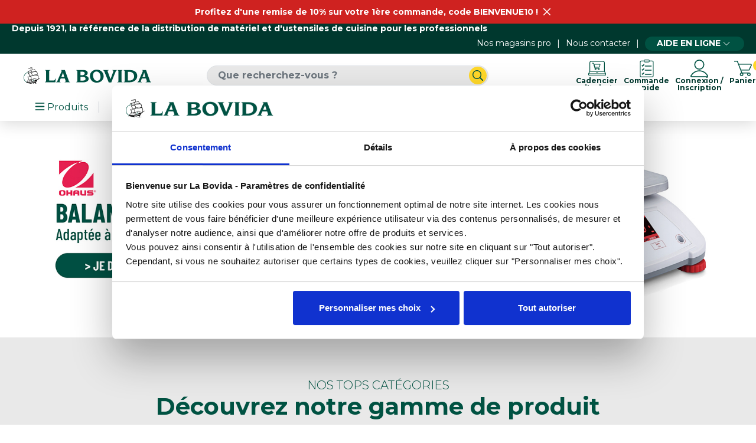

--- FILE ---
content_type: text/html; charset=utf-8
request_url: https://www.labovida.com/
body_size: 40332
content:
<!doctype html>
<html lang="fr-FR">

<head>
		
		

  


  <meta charset="utf-8">



  <meta http-equiv="x-ua-compatible" content="ie=edge">



  <title>Matériel et ustensiles de cuisine professionnels  - La Bovida</title>
  
  <meta name="description" content="Achat ustensiles et matériel professionnel de cuisine sur La Bovida. Fournisseur d&#039;équipements professionnels des métiers de bouche depuis 1921">
  <meta name="keywords" content="">
    


    


  <meta name="viewport" content="width=device-width, initial-scale=1">



  <link rel="icon" type="image/vnd.microsoft.icon" href="https://www.labovida.com/img/favicon.ico?1737975829">
  <link rel="shortcut icon" type="image/x-icon" href="https://www.labovida.com/img/favicon.ico?1737975829">



  





  	

  <script type="text/javascript">
        var LS_Meta = {"v":"6.6.12"};
        var adtm_activeLink = {"id":"index","type":"custom"};
        var adtm_isToggleMode = false;
        var adtm_menuHamburgerSelector = "#menu-icon, .menu-icon";
        var adtm_stickyOnMobile = false;
        var assetsPath = "\/modules\/hd_docapost\/assets\/front\/";
        var cdpcpAjaxErrorMsg = "Il y avait un probl\u00e8me lors de la mise \u00e0 jour de votre produit la liste de comparaison. S'il vous pla\u00eet essayer de nouveau dans un moment ou essayez de rafra\u00eechir la page.";
        var cdpcpBlacklistProductIds = [];
        var cdpcpButton = "    <button\n            type=\"button\"\n            class=\" cdpcp-compare-btn cdpcp-compare-btn--no-js\"\n    >\n        <svg class=\"cdpcp-icon-add cdpcp-compare-btn__icon cdpcp-compare-btn__icon--add\">\n            <use xlink:href=\"#cdpcp-icon-checkbox-unchecked\"><\/use>\n        <\/svg>\n\n        <svg class=\"cdpcp-icon-remove cdpcp-compare-btn__icon cdpcp-compare-btn__icon--remove\">\n            <use xlink:href=\"#cdpcp-icon-checkbox-checked\"><\/use>\n        <\/svg>\n\n        <svg class=\"cdpcp-icon-loading cdpcp-compare-btn__icon cdpcp-compare-btn__icon--loading\">\n            <use xlink:href=\"#cdpcp-icon-loading\"><\/use>\n        <\/svg>\n\n        <span class=\"cdpcp-compare-btn__text cdpcp-compare-btn__text--add\">\n            Comparer\n        <\/span>\n\n        <span class=\"cdpcp-compare-btn__text cdpcp-compare-btn__text--remove\">\n            Comparer\n        <\/span>\n    <\/button>\n";
        var cdpcpConfig = {"highlightBkg":"rgb(252, 165, 156)","highlightText":"rgb(33, 33, 33)","highlightType":"2","hoverOutlineColor":"rgb(33, 33, 33)","hoverOutlineEnabled":true,"listsButtonPosition":"above","listsButtonSelector":".js-product","popupCompareEnabled":false,"preDefinedStyle":"custom","sharingOptions":["email"],"showAddToCartButton":"0","showAvailability":true,"showColorSwatches":true,"showReference":false,"showCondition":true,"showIsbn":false,"showEan":false,"showUpc":false,"showDescription":false,"showManufacturer":false,"showPrice":false,"showProductPageButton":true,"showQuickView":true,"showStickyFooterQuickView":true,"showReviews":true,"showSupplier":false,"slideOutBkgColor":"rgb(255, 255, 255)","slideOutButtonBkgColor":"rgb(255, 255, 255)","slideOutButtonBorderColor":"rgb(221, 221, 221)","slideOutButtonTextColor":"rgb(33, 33, 33)","slideOutTextColor":"rgb(33, 33, 33)","stickyBkgColor":"rgb(255, 255, 255)","stickyBorderColor":"rgb(221, 221, 221)","stickyDotColor":"rgb(33, 33, 33)","stickyFooterEnabled":true};
        var cdpcpErrorTitle = "Erreur";
        var cdpcpNumCompareProducts = 0;
        var cdpcpProductIds = [];
        var cdpcpToken = "bea3d42187ee6d10d3e230fcb0125e49";
        var display_activation_form = true;
        var prestashop = {"cart":{"products":[],"totals":{"total":{"type":"total","label":"Total","amount":0,"value":"0,00\u00a0\u20ac"},"total_including_tax":{"type":"total","label":"Total TTC","amount":0,"value":"0,00\u00a0\u20ac"},"total_excluding_tax":{"type":"total","label":"Total HT :","amount":0,"value":"0,00\u00a0\u20ac"}},"subtotals":{"products":{"type":"products","label":"Total produits HT","amount":0,"value":"0,00\u00a0\u20ac"},"discounts":null,"shipping":{"type":"shipping","label":"Total livraison HT","amount":0,"value":""},"tax":{"type":"tax","label":"Taxes","amount":0,"value":"0,00\u00a0\u20ac"}},"products_count":0,"summary_string":"0 articles","vouchers":{"allowed":1,"added":[]},"discounts":[],"minimalPurchase":0,"minimalPurchaseRequired":""},"currency":{"id":1,"name":"Euro","iso_code":"EUR","iso_code_num":"978","sign":"\u20ac"},"customer":{"lastname":null,"firstname":null,"email":null,"birthday":null,"newsletter":null,"newsletter_date_add":null,"optin":null,"website":null,"company":null,"siret":null,"ape":null,"is_logged":false,"gender":{"type":null,"name":null},"addresses":[]},"language":{"name":"Fran\u00e7ais (French)","iso_code":"fr","locale":"fr-FR","language_code":"fr","is_rtl":"0","date_format_lite":"d\/m\/Y","date_format_full":"d\/m\/Y H:i:s","id":1},"page":{"title":"","canonical":null,"meta":{"title":"Mat\u00e9riel et ustensiles de cuisine professionnels  - La Bovida","description":"Achat ustensiles et mat\u00e9riel professionnel de cuisine sur La Bovida. Fournisseur d'\u00e9quipements professionnels des m\u00e9tiers de bouche depuis 1921","keywords":"","robots":"index"},"page_name":"index","body_classes":{"lang-fr":true,"lang-rtl":false,"country-FR":true,"currency-EUR":true,"layout-full-width":true,"page-index":true,"tax-display-enabled":true},"admin_notifications":[]},"shop":{"name":"La Bovida","logo":"https:\/\/www.labovida.com\/img\/logo.png","stores_icon":"https:\/\/www.labovida.com\/img\/logo_stores.png","favicon":"https:\/\/www.labovida.com\/img\/favicon.ico"},"urls":{"base_url":"https:\/\/www.labovida.com\/","current_url":"https:\/\/www.labovida.com\/","shop_domain_url":"https:\/\/www.labovida.com","img_ps_url":"https:\/\/www.labovida.com\/img\/","img_cat_url":"https:\/\/www.labovida.com\/img\/c\/","img_lang_url":"https:\/\/www.labovida.com\/img\/l\/","img_prod_url":"https:\/\/www.labovida.com\/img\/p\/","img_manu_url":"https:\/\/www.labovida.com\/img\/m\/","img_sup_url":"https:\/\/www.labovida.com\/img\/su\/","img_ship_url":"https:\/\/www.labovida.com\/img\/s\/","img_store_url":"https:\/\/www.labovida.com\/img\/st\/","img_col_url":"https:\/\/www.labovida.com\/img\/co\/","img_url":"https:\/\/www.labovida.com\/themes\/axome\/assets\/img\/","css_url":"https:\/\/www.labovida.com\/themes\/axome\/assets\/css\/","js_url":"https:\/\/www.labovida.com\/themes\/axome\/assets\/js\/","pic_url":"https:\/\/www.labovida.com\/upload\/","pages":{"address":"https:\/\/www.labovida.com\/adresse","addresses":"https:\/\/www.labovida.com\/adresses","authentication":"https:\/\/www.labovida.com\/connexion","cart":"https:\/\/www.labovida.com\/panier","category":"https:\/\/www.labovida.com\/index.php?controller=category","cms":"https:\/\/www.labovida.com\/index.php?controller=cms","contact":"https:\/\/www.labovida.com\/nous-contacter","discount":"https:\/\/www.labovida.com\/reduction","guest_tracking":"https:\/\/www.labovida.com\/suivi-commande-invite","history":"https:\/\/www.labovida.com\/historique-commandes","identity":"https:\/\/www.labovida.com\/identite","index":"https:\/\/www.labovida.com\/","my_account":"https:\/\/www.labovida.com\/mon-compte","order_confirmation":"https:\/\/www.labovida.com\/confirmation-commande","order_detail":"https:\/\/www.labovida.com\/index.php?controller=order-detail","order_follow":"https:\/\/www.labovida.com\/suivi-commande","order":"https:\/\/www.labovida.com\/commande","order_return":"https:\/\/www.labovida.com\/index.php?controller=order-return","order_slip":"https:\/\/www.labovida.com\/avoirs","pagenotfound":"https:\/\/www.labovida.com\/page-introuvable","password":"https:\/\/www.labovida.com\/recuperation-mot-de-passe","pdf_invoice":"https:\/\/www.labovida.com\/index.php?controller=pdf-invoice","pdf_order_return":"https:\/\/www.labovida.com\/index.php?controller=pdf-order-return","pdf_order_slip":"https:\/\/www.labovida.com\/index.php?controller=pdf-order-slip","prices_drop":"https:\/\/www.labovida.com\/promotions","product":"https:\/\/www.labovida.com\/index.php?controller=product","search":"https:\/\/www.labovida.com\/recherche","sitemap":"https:\/\/www.labovida.com\/plan-site","stores":"https:\/\/www.labovida.com\/index.php?controller=stores","supplier":"https:\/\/www.labovida.com\/fournisseur","register":"https:\/\/www.labovida.com\/connexion?create_account=1","order_login":"https:\/\/www.labovida.com\/commande?login=1","cadencier":"https:\/\/www.labovida.com\/cadencier"},"alternative_langs":[],"theme_assets":"\/themes\/axome\/assets\/","actions":{"logout":"https:\/\/www.labovida.com\/?mylogout="},"no_picture_image":{"bySize":{"cart_default":{"url":"https:\/\/www.labovida.com\/img\/p\/fr-default-cart_default.jpg","width":88,"height":88},"small_default":{"url":"https:\/\/www.labovida.com\/img\/p\/fr-default-small_default.jpg","width":125,"height":125},"home_default":{"url":"https:\/\/www.labovida.com\/img\/p\/fr-default-home_default.jpg","width":260,"height":260},"medium_default":{"url":"https:\/\/www.labovida.com\/img\/p\/fr-default-medium_default.jpg","width":300,"height":300},"large_default":{"url":"https:\/\/www.labovida.com\/img\/p\/fr-default-large_default.jpg","width":560,"height":560},"thickbox_default":{"url":"https:\/\/www.labovida.com\/img\/p\/fr-default-thickbox_default.jpg","width":1200,"height":1200}},"small":{"url":"https:\/\/www.labovida.com\/img\/p\/fr-default-cart_default.jpg","width":88,"height":88},"medium":{"url":"https:\/\/www.labovida.com\/img\/p\/fr-default-medium_default.jpg","width":300,"height":300},"large":{"url":"https:\/\/www.labovida.com\/img\/p\/fr-default-thickbox_default.jpg","width":1200,"height":1200},"legend":""}},"configuration":{"display_taxes_label":true,"display_prices_tax_incl":false,"is_catalog":false,"show_prices":true,"opt_in":{"partner":true},"quantity_discount":{"type":"discount","label":"Remise sur prix unitaire"},"voucher_enabled":1,"return_enabled":0},"field_required":[],"breadcrumb":{"links":[{"title":"Accueil","url":"https:\/\/www.labovida.com\/"}],"count":1},"link":{"protocol_link":"https:\/\/","protocol_content":"https:\/\/"},"time":1769078198,"static_token":"33a127cd02b5bced8367ff5b1ea24eda","token":"ef31ec1bb7ea99fc2e202ab20e25b595","debug":false,"device":{"is_mobile":false,"is_tablet":false,"type":1},"modules":{"axacf":{"context":[],"global":{"summary_categories_ids":"","id_category_no_sub":"744823,744829,744817,744812,13281,32337,200129,744775,744784,744801,744808,744809,744813,744831,744880,744881,744883,744887,744886"}},"axadtopbar":{"ax_topbar_content":"<p><a href=\"https:\/\/www.labovida.com\/info\/151-offre-promotionnelle-de-10-sur-votre-premiere-commande\">Profitez d'une remise de 10% sur votre 1\u00e8re commande, code BIENVENUE10 !<\/a><\/p>","ax_topbar_cookie_duration":"30","ax_topbar_date_start":"2025-10-09 00:00:00","ax_topbar_date_end":"2026-07-31 23:59:00","ax_topbar_background_color":"#cf2220","ax_topbar_text_color":"#ffffff"},"axproductsgroups":[],"hd_docapost":[],"hd_cadenciers":null,"axmobileui":{"url":{"constroller":"https:\/\/www.labovida.com\/module\/axmobileui\/default?token=a633749add2179c436c6b55f7b003034f246e844a11a0eb5"},"always_search":true,"position":"left","navigation_type":"accordeon"},"hd_x3":{"is_enable":true,"form_validation_regex":{"isAddress":"\/^[A-Za-z\\d\\-'\u00c0-\u00d6\u00d9-\u00f6\u00f9-\u00ff ]+$\/","isAlphanumeric":"\/^[a-zA-Z0-9]*$\/","isCodeCustomer":"\/^01\\d{8}$\/","isCityName":"\/^[A-Za-z\u00c0-\u00d6\u00d9-\u00f6\u00f9-\u00ff' -]+$\/u","isCodeEnseigne":"\/^01\\d{8}$\/","isCodeNaf":"\/^\\d{4}[A-Z]$\/","isCompanyName":"\/^[\\w&'()\\-.\\\/:@\u00c0-\u00d6\u00d9-\u00f6\u00f9-\u00ff ]+$\/","isEmail":"\/^[a-z\\d]+(?:[._+-][a-z\\d]+)*@(?:[a-z\\d]+(?:[._-])?){2,}[a-z\\d]+\\.[a-z]{2,}$\/","isGenericName":"\/^[a-zA-Z\u00c0-\u00d6\u00d9-\u00f6\u00f9-\u00ff ]+$\/u","isInvoiceNumber":"\/^[A-Z]{3}\\d{2}-\\d{6}-\\d{5}$\/","isMobile":"\/^0[6-7]\\d{8}$\/","isPhone":"\/^0([1-5]|[8-9])\\d{8}$\/","isPhoneNumber":"\/^0[1-9]\\d{8}$\/","isPostCode":"\/^\\d{4,5}$\/","isSiret":"\/(^\\d{14}$)|(^BE\\d{10}$)|(^[A-Z]{2,}\\d{4,}$)|(^\\d{3}[A-Z]?\\d{4}[A-Z]?\\d{4}$)|(^\\d{8}$)\/","isTime":"\/^([0-1]?[\\d]|2[0-3]){2}:[0-5][\\d]$\/","isTvaIntracom":"\/(^FR\\d{11}$)|(^BE0\\d{9}$)|(^DE\\d{9}$)|(^LU\\d{8}$)|(^NL\\d{9}B\\d{2}$)\/","isValidPassword":"\/^(?=.*[A-Z\u00c0-\u00d6\u00d9-\u00dd])(?=.*[a-z\u00e0-\u00f6\u00f9-\u00ff])(?=.*\\d)(?=.*[:!=%$@^*~`#&()_\\-+{}[\\]\\|;,<>\\.?])[A-Z\u00c0-\u00d6\u00d9-\u00dda-z\u00e0-\u00f6\u00f9-\u00ff\\d:!=%$@^*~`#&()_\\-+{}[\\]\\|;,<>\\.?]{8,}$\/"},"product_price_url":"https:\/\/www.labovida.com\/module\/hd_x3\/product"}}};
        var psemailsubscription_subscription = "https:\/\/www.labovida.com\/module\/ps_emailsubscription\/subscription";
        var url_invoices = "https:\/\/www.labovida.com\/module\/hd_docapost\/invoices";
      </script>
		<link rel="stylesheet" href="https://www.labovida.com/modules/hd_docapost/assets/front/libraries/dataTables/css/datatables.min.css" media="all">
		<link rel="stylesheet" href="https://www.labovida.com/modules/hd_docapost/assets/front/libraries/dataTables/css/dataTables.custom.min.css" media="all">
		<link rel="stylesheet" href="https://www.labovida.com/themes/axome/assets/css/theme.css" media="all">
		<link rel="stylesheet" href="https://www.labovida.com/themes/axome/modules/axadtopbar/views/css/axadtopbar.css" media="all">
		<link rel="stylesheet" href="https://www.labovida.com/themes/axome/assets/css/index.css" media="all">
		<link rel="stylesheet" href="https://www.labovida.com/modules/axstorelocator/views/assets/css/axstorelocator-widget.css" media="all">
		<link rel="stylesheet" href="https://www.labovida.com/themes/axome/modules/cdproductcomparisonplus/views/css/cdproductcomparisonplus_front.css" media="all">
		<link rel="stylesheet" href="https://www.labovida.com/modules/paypal/views/css/paypal_fo.css" media="all">
		<link rel="stylesheet" href="https://www.labovida.com/modules/hd_cadenciers/assets/css/hd_cadenciers.css" media="all">
		<link rel="stylesheet" href="https://www.labovida.com/modules/hd_cadenciers/assets/libraries/lineicons/lineicons.css" media="all">
		<link rel="stylesheet" href="/modules/layerslider/views/css/layerslider/layerslider.css?v=6.6.12" media="all">
		<link rel="stylesheet" href="/modules/layerslider/views/lib/font-awesome/css/font-awesome.min.css?v=4.7.0" media="all">
		<link rel="stylesheet" href="https://www.labovida.com/modules/hd_docapost/assets/front/css/main.min.css" media="all">
		<link rel="stylesheet" href="https://www.labovida.com/modules/creativeelements/views/css/frontend.min.css?v=2.9.14" media="all">
		<link rel="stylesheet" href="https://www.labovida.com/modules/creativeelements/views/css/ce/7020101.css?v=1767620897" media="all">
		<link rel="stylesheet" href="https://www.labovida.com/modules/creativeelements/views/lib/animations/animations.min.css?v=2.9.14" media="all">
		<link rel="stylesheet" href="https://www.labovida.com/modules/creativeelements/views/lib/ceicons/ceicons.min.css?v=2.9.14" media="all">
		<link rel="stylesheet" href="https://www.labovida.com/modules/creativeelements/views/css/ce/1-global.css?v=1688547076" media="all">
		<link rel="stylesheet" href="https://www.labovida.com/modules/creativeelements/views/css/ce/1010000.css?v=1646728996" media="all">
		<link rel="stylesheet" href="https://fonts.googleapis.com/css?family=Montserrat:100,100italic,200,200italic,300,300italic,400,400italic,500,500italic,600,600italic,700,700italic,800,800italic,900,900italic%7CPoppins:100,100italic,200,200italic,300,300italic,400,400italic,500,500italic,600,600italic,700,700italic,800,800italic,900,900italic&amp;display=swap" media="all">
		<link rel="stylesheet" href="https://www.labovida.com/modules/pm_advancedtopmenu/views/css/pm_advancedtopmenu_base.css" media="all">
		<link rel="stylesheet" href="https://www.labovida.com/modules/pm_advancedtopmenu/views/css/pm_advancedtopmenu_product.css" media="all">
		<link rel="stylesheet" href="https://www.labovida.com/modules/pm_advancedtopmenu/views/css/pm_advancedtopmenu_global-1.css" media="all">
		<link rel="stylesheet" href="https://www.labovida.com/modules/pm_advancedtopmenu/views/css/pm_advancedtopmenu_advanced-1.css" media="all">
		<link rel="stylesheet" href="https://www.labovida.com/modules/pm_advancedtopmenu/views/css/pm_advancedtopmenu-1.css" media="all">
		<link rel="stylesheet" href="https://www.labovida.com/modules/shoppinglist/views/css/shoppinglist.css" media="all">
		<link rel="stylesheet" href="https://www.labovida.com/modules/gformbuilderpro/views/css/front/jquery.minicolors.css" media="all">
		<link rel="stylesheet" href="https://www.labovida.com/modules/gformbuilderpro/views/css/front/gformbuilderpro.css" media="all">
		<link rel="stylesheet" href="https://www.labovida.com/modules/gformbuilderpro/views/css/front/customcss/mycss_3.css" media="all">
		<link rel="stylesheet" href="https://www.labovida.com/modules/gformbuilderpro/views/css/front/customcss/mycss_1.css" media="all">
		<link rel="stylesheet" href="https://www.labovida.com/modules/gformbuilderpro/views/css/front/customcss/mycss_6.css" media="all">
		<link rel="stylesheet" href="https://www.labovida.com/modules/gformbuilderpro/views/css/front/customcss/mycss_5.css" media="all">
		<link rel="stylesheet" href="https://www.labovida.com/modules/gformbuilderpro/views/css/front/customcss/mycss_2.css" media="all">
		<link rel="stylesheet" href="https://www.labovida.com/modules/idxrquickorder/views/css/idxicons-1.1.css" media="all">
		<link rel="stylesheet" href="https://www.labovida.com/modules/productlabelsandstickers/views/css/stickers.css" media="all">
		<link rel="stylesheet" href="https://www.labovida.com/js/jquery/ui/themes/base/minified/jquery-ui.min.css" media="all">
		<link rel="stylesheet" href="https://www.labovida.com/js/jquery/ui/themes/base/minified/jquery.ui.theme.min.css" media="all">
		<link rel="stylesheet" href="https://www.labovida.com/js/jquery/plugins/growl/jquery.growl.css" media="all">
		<link rel="stylesheet" href="https://www.labovida.com/js/jquery/plugins/fancybox/jquery.fancybox.css" media="all">
	
	


	<script>
			var ceFrontendConfig = {"environmentMode":{"edit":false,"wpPreview":false},"is_rtl":false,"breakpoints":{"xs":0,"sm":480,"md":768,"lg":1025,"xl":1440,"xxl":1600},"version":"2.9.14","urls":{"assets":"\/modules\/creativeelements\/views\/"},"productQuickView":0,"settings":{"general":{"elementor_stretched_section_container":"#content-wrapper","elementor_global_image_lightbox":"1","elementor_lightbox_enable_counter":"yes","elementor_lightbox_enable_fullscreen":"yes","elementor_lightbox_enable_zoom":"yes","elementor_lightbox_title_src":"title","elementor_lightbox_description_src":"caption"},"editorPreferences":[]},"post":{"id":0,"title":"","excerpt":""}};
		</script>
        <link rel="preload" href="/modules/creativeelements/views/lib/ceicons/fonts/ceicons.woff2?fj664s" as="font" type="font/woff2" crossorigin>
        <!--CE-JS-->


  <script data-pagespeed-no-defer data-keepinline>
    function gmapsCallback() { console.log('Google Maps is now available'); }
</script>
	<link rel="canonical" href="https://www.labovida.com/">



				
<style>
			.cdpcp__menu,
		.cdpcp__items-wrapper {
			background-color: rgb(255, 255, 255) !important;
			border-color: rgb(221, 221, 221) !important;
		}

		.cdpcp-menu__button {
			color: rgb(33, 33, 33) !important;
		}

		.cdpcp__slideout {
			background-color: rgb(255, 255, 255) !important;
			color: rgb(33, 33, 33) !important;
		}

	
	
				@media only screen {
			.cdpcp-highlight,
			.cdpcp-highlight > * {
				background-color: rgb(252, 165, 156) !important;
				color: rgb(33, 33, 33) !important;
			}
		}
	
			@media (min-width: 768px) {
			.cdpcp-table__feature-row:hover {
				outline: 1px solid rgb(33, 33, 33) !important;
			}
		}
	</style>

<script src="https://cdn.brevo.com/js/sdk-loader.js" async></script>
<script>
    window.Brevo = window.Brevo || [];
    Brevo.push([
        "init",
        {
            client_key: "prj8pj4ee11q1b591tw6300h",
            email_id: "",
        },
    ]);
</script>

<!-- Start VWO Async SmartCode -->
<link rel="preconnect" href="https://dev.visualwebsiteoptimizer.com" />
<script type='text/javascript' id='vwoCode'>
window._vwo_code || (function() {
var account_id=830308,
version=2.0,
settings_tolerance=2000,
hide_element='body',
hide_element_style = 'opacity:0 !important;filter:alpha(opacity=0) !important;background:none !important',
/* DO NOT EDIT BELOW THIS LINE */
f=false,w=window,d=document,v=d.querySelector('#vwoCode'),cK='_vwo_'+account_id+'_settings',cc={};try{var c=JSON.parse(localStorage.getItem('_vwo_'+account_id+'_config'));cc=c&&typeof c==='object'?c:{}}catch(e){}var stT=cc.stT==='session'?w.sessionStorage:w.localStorage;code={use_existing_jquery:function(){return typeof use_existing_jquery!=='undefined'?use_existing_jquery:undefined},library_tolerance:function(){return typeof library_tolerance!=='undefined'?library_tolerance:undefined},settings_tolerance:function(){return cc.sT||settings_tolerance},hide_element_style:function(){return'{'+(cc.hES||hide_element_style)+'}'},hide_element:function(){return typeof cc.hE==='string'?cc.hE:hide_element},getVersion:function(){return version},finish:function(){if(!f){f=true;var e=d.getElementById('_vis_opt_path_hides');if(e)e.parentNode.removeChild(e)}},finished:function(){return f},load:function(e){var t=this.getSettings(),n=d.createElement('script'),i=this;if(t){n.textContent=t;d.getElementsByTagName('head')[0].appendChild(n);if(!w.VWO||VWO.caE){stT.removeItem(cK);i.load(e)}}else{n.fetchPriority='high';n.src=e;n.type='text/javascript';n.onerror=function(){_vwo_code.finish()};d.getElementsByTagName('head')[0].appendChild(n)}},getSettings:function(){try{var e=stT.getItem(cK);if(!e){return}e=JSON.parse(e);if(Date.now()>e.e){stT.removeItem(cK);return}return e.s}catch(e){return}},init:function(){if(d.URL.indexOf('__vwo_disable__')>-1)return;var e=this.settings_tolerance();w._vwo_settings_timer=setTimeout(function(){_vwo_code.finish();stT.removeItem(cK)},e);var t=d.currentScript,n=d.createElement('style'),i=this.hide_element(),r=t&&!t.async&&i?i+this.hide_element_style():'',c=d.getElementsByTagName('head')[0];n.setAttribute('id','_vis_opt_path_hides');v&&n.setAttribute('nonce',v.nonce);n.setAttribute('type','text/css');if(n.styleSheet)n.styleSheet.cssText=r;else n.appendChild(d.createTextNode(r));c.appendChild(n);this.load('https://dev.visualwebsiteoptimizer.com/j.php?a='+account_id+'&u='+encodeURIComponent(d.URL)+'&vn='+version)}};w._vwo_code=code;code.init();})();
</script>
<!-- End VWO Async SmartCode --><meta name="generator" content="Powered by Creative Slider 6.6.12 - Multi-Purpose, Responsive, Parallax, Mobile-Friendly Slider Module for PrestaShop.">


    <meta id="js-rcpgtm-tracking-config" data-tracking-data="%7B%22bing%22%3A%7B%22tracking_id%22%3A%22%22%2C%22feed%22%3A%7B%22id_product_prefix%22%3A%22%22%2C%22id_product_source_key%22%3A%22id_product%22%2C%22id_variant_prefix%22%3A%22%22%2C%22id_variant_source_key%22%3A%22id_attribute%22%7D%7D%2C%22context%22%3A%7B%22browser%22%3A%7B%22device_type%22%3A1%7D%2C%22localization%22%3A%7B%22id_country%22%3A8%2C%22country_code%22%3A%22FR%22%2C%22id_currency%22%3A1%2C%22currency_code%22%3A%22EUR%22%2C%22id_lang%22%3A1%2C%22lang_code%22%3A%22fr%22%7D%2C%22page%22%3A%7B%22controller_name%22%3A%22index%22%2C%22products_per_page%22%3A48%2C%22category%22%3A%5B%5D%2C%22search_term%22%3A%22%22%7D%2C%22shop%22%3A%7B%22id_shop%22%3A1%2C%22shop_name%22%3A%22La%20Bovida%22%2C%22base_dir%22%3A%22https%3A%2F%2Fwww.labovida.com%2F%22%7D%2C%22tracking_module%22%3A%7B%22module_name%22%3A%22rcpgtagmanager%22%2C%22checkout_module%22%3A%7B%22module%22%3A%22default%22%2C%22controller%22%3A%22order%22%7D%2C%22service_version%22%3A%227%22%2C%22token%22%3A%2281a6e870d2b8d26a04055668c895c66a%22%7D%2C%22user%22%3A%5B%5D%7D%2C%22criteo%22%3A%7B%22tracking_id%22%3A%22%22%2C%22feed%22%3A%7B%22id_product_prefix%22%3A%22%22%2C%22id_product_source_key%22%3A%22id_product%22%2C%22id_variant_prefix%22%3A%22%22%2C%22id_variant_source_key%22%3A%22id_attribute%22%7D%7D%2C%22facebook%22%3A%7B%22tracking_id%22%3A%22%22%2C%22feed%22%3A%7B%22id_product_prefix%22%3A%22%22%2C%22id_product_source_key%22%3A%22id_product%22%2C%22id_variant_prefix%22%3A%22%22%2C%22id_variant_source_key%22%3A%22id_attribute%22%7D%7D%2C%22ga4%22%3A%7B%22tracking_id%22%3A%22G-SB92Y9C6QD%22%2C%22is_data_import%22%3Afalse%7D%2C%22gads%22%3A%7B%22tracking_id%22%3A%22%22%2C%22merchant_id%22%3A%22%22%2C%22conversion_labels%22%3A%7B%22create_account%22%3A%22%22%2C%22product_view%22%3A%22%22%2C%22add_to_cart%22%3A%22%22%2C%22begin_checkout%22%3A%22%22%2C%22purchase%22%3A%22%22%7D%7D%2C%22gfeeds%22%3A%7B%22retail%22%3A%7B%22is_enabled%22%3Afalse%2C%22id_product_prefix%22%3A%22%22%2C%22id_product_source_key%22%3A%22id_product%22%2C%22id_variant_prefix%22%3A%22%22%2C%22id_variant_source_key%22%3A%22id_attribute%22%7D%2C%22custom%22%3A%7B%22is_enabled%22%3Afalse%2C%22id_product_prefix%22%3A%22%22%2C%22id_product_source_key%22%3A%22id_product%22%2C%22id_variant_prefix%22%3A%22%22%2C%22id_variant_source_key%22%3A%22id_attribute%22%2C%22is_id2%22%3Afalse%7D%7D%2C%22gtm%22%3A%7B%22tracking_id%22%3A%22GTM-NCFQLSZ%22%2C%22is_disable_tracking%22%3Afalse%2C%22server_url%22%3A%22%22%7D%2C%22gua%22%3A%7B%22tracking_id%22%3A%22%22%2C%22site_speed_sample_rate%22%3A1%2C%22is_data_import%22%3Afalse%2C%22is_anonymize_ip%22%3Afalse%2C%22is_user_id%22%3Afalse%2C%22is_link_attribution%22%3Afalse%2C%22cross_domain_list%22%3A%5B%22%22%5D%2C%22dimensions%22%3A%7B%22ecomm_prodid%22%3A1%2C%22ecomm_pagetype%22%3A2%2C%22ecomm_totalvalue%22%3A3%2C%22dynx_itemid%22%3A4%2C%22dynx_itemid2%22%3A5%2C%22dynx_pagetype%22%3A6%2C%22dynx_totalvalue%22%3A7%7D%7D%2C%22optimize%22%3A%7B%22tracking_id%22%3A%22OPT-MX26NH4%22%2C%22is_async%22%3Afalse%2C%22hiding_class_name%22%3A%22optimize-loading%22%2C%22hiding_timeout%22%3A3000%7D%2C%22pinterest%22%3A%7B%22tracking_id%22%3A%22%22%2C%22feed%22%3A%7B%22id_product_prefix%22%3A%22%22%2C%22id_product_source_key%22%3A%22id_product%22%2C%22id_variant_prefix%22%3A%22%22%2C%22id_variant_source_key%22%3A%22id_attribute%22%7D%7D%2C%22tiktok%22%3A%7B%22tracking_id%22%3A%22%22%2C%22feed%22%3A%7B%22id_product_prefix%22%3A%22%22%2C%22id_product_source_key%22%3A%22id_product%22%2C%22id_variant_prefix%22%3A%22%22%2C%22id_variant_source_key%22%3A%22id_attribute%22%7D%7D%2C%22twitter%22%3A%7B%22tracking_id%22%3A%22%22%2C%22events%22%3A%7B%22add_to_cart_id%22%3A%22%22%2C%22payment_info_id%22%3A%22%22%2C%22checkout_initiated_id%22%3A%22%22%2C%22product_view_id%22%3A%22%22%2C%22lead_id%22%3A%22%22%2C%22purchase_id%22%3A%22%22%2C%22search_id%22%3A%22%22%7D%2C%22feed%22%3A%7B%22id_product_prefix%22%3A%22%22%2C%22id_product_source_key%22%3A%22id_product%22%2C%22id_variant_prefix%22%3A%22%22%2C%22id_variant_source_key%22%3A%22id_attribute%22%7D%7D%7D">
    <script type="text/javascript" data-keepinline="true" data-cfasync="false" src="/modules/rcpgtagmanager/views/js/hook/trackingClient.bundle.js"></script>
<meta name="nosto-version" content="4.1.1">
<meta name="nosto-language" content="fr">
<!--suppress ES6ConvertVarToLetConst -->
<script type="text/javascript">
(function () {
    var name = "nostojs";
    window[name] = window[name] || function (cb) {
        (window[name].q = window[name].q || []).push(cb);
    };
})();
</script>
    <script type="text/javascript" src="//connect.nosto.com/include/labovida-prod" async></script>
<!--suppress JSUnresolvedFunction, ES6ConvertVarToLetConst -->
<script type="text/javascript">
    var nostoRecosLoaded = false;
    // noinspection JSUnresolvedFunction
    nostojs(function (api) {
        api.listen('postrender', function () {
            nostoRecosLoaded = true;
        });
        var maxTriesForJquery = 60;
        var waitForJQuery = function () {
            if (window.jQuery) {
                var placeSlots = function () {
                    var $center_column = jQuery('#center_column, #content-wrapper');
                    var $hidden_elements = jQuery('.hidden_nosto_element');
                    var slotsMoved = false;
                    if ($center_column.length && $hidden_elements.length) {
                        $hidden_elements.each(function () {
                            var $slot = jQuery(this), nostoId = $slot.data('nosto-id');
                            if (nostoId && !jQuery('#' + nostoId).length) {
                                $slot.attr('id', nostoId);
                                $slot.attr('class', 'nosto_element');
                                if ($slot.attr('nosto_insert_position') === 'prepend') {
                                    $slot.prependTo($center_column);
                                } else {
                                    $slot.appendTo($center_column);
                                }
                                slotsMoved = true;
                            }
                        });
                        if (slotsMoved && nostoRecosLoaded) {
                            api.loadRecommendations();
                        }
                    }
                };
                jQuery(document).ready(placeSlots);
            } else if (maxTriesForJquery > 0) {
                //jQuery is loaded to the page after nosto scripts on prestashop 1.7
                //wait for it
                maxTriesForJquery--;
                setTimeout(waitForJQuery, 500);
            }
        };
        waitForJQuery();
    });
</script>
<!--suppress JSUnusedLocalSymbols, JSUnresolvedVariable, JSUnresolvedFunction, ES6ConvertVarToLetConst -->
<script type="text/javascript">
    
    if (typeof Nosto === "undefined") {
        var Nosto = {};
    }
    
    Nosto.addProductToCart = function (productId, element, quantity) {
        quantity = quantity || 1;
        var productData = {
            "productId": productId
        };
        Nosto.addSkuToCart(productData, element, quantity);
    };

    //Product object must have fields productId and skuId productId: 123, skuId: 321
    Nosto.addSkuToCart = function (product, element, quantity) {
        quantity = quantity || 1;
        if (typeof nostojs !== 'undefined' && typeof element === 'object') {
            var slotId = Nosto.resolveContextSlotId(element);
            if (slotId) {
                nostojs(function (api) {
                    api.recommendedProductAddedToCart(product.productId, slotId);
                });
            }
        }

        //ajaxCart is prestashop object
        if (window.ajaxCart && ajaxCart.add && $('.cart_block').length) {
            try {
                ajaxCart.add(product.productId, product.skuId, true, null, quantity, null);

                return;//done with ajax way
            } catch (e) {
                console.log(e);
            }
        }

        //if ajax way failed, submit a form to add it to cart
        var hiddenFields = {
            "qty": quantity,
            "controller": "cart",
            "id_product": product.productId,
            "ipa": product.skuId,
            "add": 1,
            "token": "33a127cd02b5bced8367ff5b1ea24eda"
        };
        Nosto.postAddToCartForm(hiddenFields, "https://www.labovida.com/panier");
    };

    Nosto.postAddToCartForm = function (data, url) {

        var form = document.createElement("form");
        form.setAttribute("method", "post");
        form.setAttribute("action", url);

        for (var key in data) {
            if (data.hasOwnProperty(key)) {
                var hiddenField = document.createElement("input");
                hiddenField.setAttribute("type", "hidden");
                hiddenField.setAttribute("name", key);
                hiddenField.setAttribute("value", data[key]);
                form.appendChild(hiddenField);
            }
        }

        document.body.appendChild(form);
        form.submit();
    };

    Nosto.resolveContextSlotId = function (element) {
        if (!element) {
            return false;
        }
        var m = 20;
        var n = 0;
        var e = element;
        while (typeof e.parentElement !== "undefined" && e.parentElement) {
            ++n;
            e = e.parentElement;
            if (e.getAttribute('class') === 'nosto_element' && e.getAttribute('id')) {
                return e.getAttribute('id');
            }
            if (n >= m) {
                return false;
            }
        }
        return false;
    }

</script>
<!--suppress ALL -->

<script type="text/javascript">
    nostojs(function () {
        window.Nosto = window.Nosto || {
          //
        };
        Nosto.reloadCartTagging = function () {
            if (window.jQuery) {
                jQuery.ajax({
                    url: decodeURIComponent("https%3A%2F%2Fwww.labovida.com%2Fmodule%2Fnostotagging%2FreloadCart")
                }).done(function (data) {
                    // noinspection JSJQueryEfficiency
                    if (jQuery('.nosto_cart').length > 0) {
                        jQuery('.nosto_cart').replaceWith(data);
                    } else {
                        jQuery('body').append(data);
                    }

                    //resend cart tagging and reload recommendations
                    if (typeof nostojs === 'function') {
                        nostojs(function (api) {
                            api.resendCartTagging();
                            api.loadRecommendations();
                        });
                    }
                });
            }
        };

        var maxTry = 60;
        var waitForJQuery = function () {
            if (window.jQuery) {
                //On prestashop 1.7+, use prestashop built-in js object
                if (window.prestashop && prestashop._events && prestashop._events.updateCart) {
                    prestashop.on(
                        'updateCart',
                        function () {
                            Nosto.reloadCartTagging();
                        }
                    );
                } else {
                    jQuery(document).ajaxComplete(function (event, xhr, settings) {
                        if (!settings || settings.crossDomain) {
                            return;
                        }
                        //check controller
                        if ((!settings.data || settings.data.indexOf('controller=cart') < 0)
                            && (settings.url.indexOf('controller=cart') < 0)) {
                            return;
                        }

                        //reload cart tagging
                        Nosto.reloadCartTagging();
                    });
                }
            } else if (maxTry > 0) {
                //jQuery is loaded to the page after nosto scripts on prestashop 1.7
                //wait for it
                maxTry--;
                setTimeout(waitForJQuery, 500);
            }
        };
        waitForJQuery();
    });

</script>




	
</head>

<body id="index"
	class="lang-fr country-fr currency-eur layout-full-width page-index tax-display-enabled ce-kit-1
                hasTopbar        	"
>

	
		<!-- Start Matomo PrestaShop Module by https://www.tecnoacquisti.com -->

<script>
    var _paq = window._paq = window._paq || [];
    /* tracker methods like "setCustomDimension" should be called before "trackPageView" */
        
        
    _paq.push(['trackPageView']);
    _paq.push(['enableLinkTracking']);
    _paq.push(['HeatmapSessionRecording::enable']);
    _paq.push(['trackAllContentImpressions']);
    _paq.push(['trackContentInteraction']);
    (function() {
        var u="https://analytics.hefed.fr/";
        _paq.push(['setTrackerUrl', u+'matomo.php']);
        _paq.push(['setSiteId', '6']);
        var d=document, g=d.createElement('script'), s=d.getElementsByTagName('script')[0];
        g.async=true; g.src=u+'matomo.js'; s.parentNode.insertBefore(g,s);
    })();
</script>

<noscript><p><img src="https://analytics.hefed.fr//matomo.php?idsite=6&amp;rec=1" style="border:0;" alt="" /></p></noscript>
<!-- End Matomo PrestaShop Module by https://www.tecnoacquisti.com -->


	

	<div id="page">
		
			<header id="header">
				
						<div id="header-sticky">
    <div id="header-sticky-wrap">
        
            <div id="header-nav">
                <div class="container">
                    <div class="row align-items-center justify-content-between">
                        <div class="header-info">
                                                            <h1 class="mb-0">
                                    <p>Depuis 1921, la référence de la distribution de matériel et d'ustensiles de cuisine pour les professionnels</p>
                                </h1>
                                                    </div>
                        <div class="header-links ml-auto"
                             data-track-content 
                             data-content-name="HOME_CLICK_NAVIGATION" 
                             data-content-piece="Liens de navigation header" 
                             data-content-target=".header-links">
                            <ul><li><a href="/magasins">Nos magasins pro</a></li>
<li><a href="/nous-contacter">Nous contacter</a></li>
<li><a href="/info/c/8-aide" class="btn btn-default">Aide en ligne</a>
<ul><li><a href="/nous-contacter">Demande spécifique</a></li>
</ul></li>
</ul>
                        </div>
                    </div>
                </div>
            </div>
        

        
            <div id="header-top">
                <div class="container">
                    <div class="row">
                        <div class="header-logo col-md-3">
                            
                                <a class="logo" href="https://www.labovida.com/" title="La Bovida"
                                    data-track-content 
                                    data-content-name="HOME_CLICK_LOGO" 
                                    data-content-piece="Logo : La Bovida" 
                                    data-content-target="https://www.labovida.com/">
                                    <img src="https://www.labovida.com/themes/axome/assets/img//svg/logo.svg" alt="La Bovida" fetchpriority="high" width="300" height="39">
                                </a>
                            
                        </div>
                                                                            <div id="header-desktop-searchbar" class="col-md-5">
                                <div id="search_widget">
                                    <form method="get" action="/"
                                        data-track-content 
                                        data-content-name="SEARCH_SUBMIT_BAR" 
                                        data-content-piece="Barre de recherche header" 
                                        data-content-target="/">
                                        <input type="hidden" name="controller" value="search">
                                        <div class="input-group">
                                            <input id="search_query_top" autocomplete="off" class="form-control" type="text" name="s" value=""
                                                placeholder="Que recherchez-vous ?" />
                                            <div class="input-group-append">
                                                <button type="submit" aria-label="Que recherchez-vous ?"></button>
                                            </div>
                                        </div>
                                    </form>
                                </div>
                            </div>
                        
                            <div class="header-right col-md-3 ml-md-auto">
                                <div>
                                    <a href="https://www.labovida.com/cadencier" class="purchase-schedule"
                                        data-track-content 
                                        data-content-name="TOOL_CLICK_CADENCIER" 
                                        data-content-piece="Cadencier d'achat" 
                                        data-content-target="https://www.labovida.com/cadencier">
                                        <img src="https://www.labovida.com/themes/axome/assets/img/svg/cadencier.svg" width="30" height="30" alt="Bovida - Cadencier d'achat" loading="lazy">
                                        <span>Cadencier d'achat</span>
                                    </a>
                                </div>
                                <div>
                                    <a href="https://www.labovida.com/commande-rapide" class="quickorder"
                                        data-track-content 
                                        data-content-name="TOOL_CLICK_QUICK_ORDER" 
                                        data-content-piece="Commande rapide" 
                                        data-content-target="https://www.labovida.com/commande-rapide">
                                        <img src="https://www.labovida.com/themes/axome/assets/img/svg/commande-rapide.svg" width="30" height="30" alt="Bovida - Commande rapide" loading="lazy">
                                        <span>Commande rapide</span>
                                    </a>
                                </div>
                                		<div class="user-info dropdown">
					<a href="#" class="login" data-toggle="modal" data-target="#loginModal"
			   data-track-content 
			   data-content-name="USER_CLICK_LOGIN" 
			   data-content-piece="Lien : Se connecter / S'inscrire" 
			   data-content-target="#loginModal">
				<img src="https://www.labovida.com/themes/axome/assets/img/svg/interface-user.svg" alt="Connexion / Inscription" loading="lazy">
				<span>Connexion&nbsp;/<br/>Inscription</span>
			</a>
			</div>

                                <div id="blockcart-wrapper" >
			<div class="blockcart cart-preview" data-refresh-url="//www.labovida.com/module/ps_shoppingcart/ajax">
			<a rel="nofollow" href="//www.labovida.com/panier?action=show">
				<img src="https://www.labovida.com/themes/axome/assets/img/svg/interface-shopping-cart.svg" alt="Panier" loading="lazy">
				<span>Panier</span>
				<span class="badge badge-primary">0</span>
			</a>
		</div>
	</div>
                            </div>
                        
                    </div>
                </div>
            </div>
        

        
            <div id="header-menu" class="clearfix">
                <div id="header-menu-wrap">
                    <div class="menu-wrap">
                        
                            <ul id="main_menu" class="container">
                    <li>
                <a id="link-custom-page-produits-3" class="custom-page-link" href="https://www.labovida.com/" title="Produits"
                                        data-track-content 
                    data-content-name="NAV_CLICK_MENU" 
                    data-content-piece="Menu : Produits" 
                    data-content-target="https://www.labovida.com/">
                    Produits
                </a>
                <!-- MODULE PM_AdvancedTopMenu || Presta-Module.com -->
<div id="_desktop_top_menu" class="adtm_menu_container ">
    <div id="adtm_menu"  data-open-method="1"
                        class=""
            data-active-id="index" data-active-type="custom">
            <div id="adtm_menu_inner"                 class="clearfix advtm_open_on_hover" >
                <ul id="menu">
                                                                                        
                                                                                                                                                                                                                                                                            <li
                                class="li-niveau1 advtm_menu_13 sub">
                                                                    <a href="https://www.labovida.com/c/1626-epices-et-ingredients" title="Epices et ingr&eacute;dients"  class=" a-niveau1"  data-type="category" data-id="1626"><span class="advtm_menu_span advtm_menu_span_13"><img src="//www.labovida.com/modules/pm_advancedtopmenu/menu_icons/13-fr.png" alt="Epices et ingr&eacute;dients" title="Epices et ingr&eacute;dients" width="35" height="35" class="adtm_menu_icon img-responsive img-fluid" />Epices et ingr&eacute;dients</span></a>                                                                                                    <div class="adtm_sub">
                                                                                <table class="columnWrapTable">
                                            <tr>
                                                                                                                                                        
                                                                                                            <td
                                                            class="adtm_column_wrap_td advtm_column_wrap_td_50 advtm_hide_desktop">
                                                            <div class="adtm_column_wrap advtm_column_wrap_50">
                                                                                                                                <div class="adtm_column_wrap_sizer">&nbsp;</div>
                                                                                                                                                                                                                                                                                                                                                                                                                            <div
                                                                            class="adtm_column adtm_column_131 advtm_hide_desktop">
                                                                                                                                                                                                                                                <span class="column_wrap_title ">
                                                                                                                                                                                    <span data-href="aHR0cHM6Ly93d3cubGFib3ZpZGEuY29tL2MvMTYyNi1lcGljZXMtZXQtaW5ncmVkaWVudHM=" title="Tout l'univers &eacute;pices et ingr&eacute;dients"  class=""  data-type="category" data-id="1626">Tout l'univers &eacute;pices et ingr&eacute;dients</span>                                                                                                                                                                                                                                                                    </span>
                                                                                                                                                                                                                                                                                                                                                                                                    </div>
                                                                                                                                                                                                                                                                </div>
                                                        </td>
                                                                                                                                                                                                            
                                                                                                            <td
                                                            class="adtm_column_wrap_td advtm_column_wrap_td_11">
                                                            <div class="adtm_column_wrap advtm_column_wrap_11">
                                                                                                                                <div class="adtm_column_wrap_sizer">&nbsp;</div>
                                                                                                                                                                                                                                                                                                                                                                                                                            <div
                                                                            class="adtm_column adtm_column_37">
                                                                                                                                                                                                                                                <span class="column_wrap_title hasIcon">
                                                                                                                                                                                    <span data-href="aHR0cHM6Ly93d3cubGFib3ZpZGEuY29tL2MvMTM3MDUtYXNzYWlzb25uZW1lbnRzLWV0LWFpZGVzLWN1bGluYWlyZXM=" title="&Eacute;pices et aides culinaires"  class=""  data-type="category" data-id="13705"><img src="//www.labovida.com/modules/pm_advancedtopmenu/column_icons/37-fr.jpg" alt="&Eacute;pices et aides culinaires" title="&Eacute;pices et aides culinaires" width="50" height="50" class="adtm_menu_icon img-responsive img-fluid" />&Eacute;pices et aides culinaires</span>                                                                                                                                                                                                                                                                    </span>
                                                                                                                                                                                                                                                                                                                                    <ul class="adtm_elements adtm_elements_37">
                                                                                                                                                                                                                                                                                                                                                                                                                                                                            <li
                                                                                                    class=" advtm_hide_desktop">
                                                                                                                                                                                                            <span data-href="aHR0cHM6Ly93d3cubGFib3ZpZGEuY29tL2MvMTM3MDUtYXNzYWlzb25uZW1lbnRzLWV0LWFpZGVzLWN1bGluYWlyZXM=" title="Tout l'univers &eacute;pices, assaisonnements et aides culinaires"  class=""  data-type="category" data-id="13705">Tout l'univers &eacute;pices, assaisonnements et aides culinaires</span>                                                                                                                                                                                                    </li>
                                                                                                                                                                                                                                                                                                                                                                                                                                                                                                                                                                        <li
                                                                                                    class="">
                                                                                                                                                                                                            <span data-href="aHR0cHM6Ly93d3cubGFib3ZpZGEuY29tL2MvMTYzNi1lcGljZXMtZXQtYXJvbWF0ZXM=" title="Epices, poivres et aromates"  class=""  data-type="category" data-id="1636"><img src="//www.labovida.com/modules/pm_advancedtopmenu/element_icons/670-fr.jpg" alt="Epices, poivres et aromates" title="Epices, poivres et aromates" width="50" height="50" class="adtm_menu_icon img-responsive img-fluid" />Epices, poivres et aromates</span>                                                                                                                                                                                                    </li>
                                                                                                                                                                                                                                                                                                                                                                                                                                                                                                                                                                        <li
                                                                                                    class="">
                                                                                                                                                                                                            <span data-href="aHR0cHM6Ly93d3cubGFib3ZpZGEuY29tL2MvMTk1OC1hc3NhaXNvbm5lbWVudHMtcG91ci1jaGFyY3V0ZXJpZS1jcnVl" title="Assaisonnements pour charcuterie crue"  class=""  data-type="category" data-id="1958"><img src="//www.labovida.com/modules/pm_advancedtopmenu/element_icons/669-fr.jpg" alt="Assaisonnements pour charcuterie crue" title="Assaisonnements pour charcuterie crue" width="50" height="50" class="adtm_menu_icon img-responsive img-fluid" />Assaisonnements pour charcuterie crue</span>                                                                                                                                                                                                    </li>
                                                                                                                                                                                                                                                                                                                                                                                                                                                                                                                                                                        <li
                                                                                                    class="">
                                                                                                                                                                                                            <span data-href="aHR0cHM6Ly93d3cubGFib3ZpZGEuY29tL2MvMTk2MC1hc3NhaXNvbm5lbWVudHMtcG91ci1jaGFyY3V0ZXJpZS1jdWl0ZQ==" title="Assaisonnements pour charcuterie cuite"  class=""  data-type="category" data-id="1960"><img src="//www.labovida.com/modules/pm_advancedtopmenu/element_icons/668-fr.jpg" alt="Assaisonnements pour charcuterie cuite" title="Assaisonnements pour charcuterie cuite" width="50" height="50" class="adtm_menu_icon img-responsive img-fluid" />Assaisonnements pour charcuterie cuite</span>                                                                                                                                                                                                    </li>
                                                                                                                                                                                                                                                                                                                                                                                                                                                                                                                                                                        <li
                                                                                                    class="">
                                                                                                                                                                                                            <span data-href="aHR0cHM6Ly93d3cubGFib3ZpZGEuY29tL2MvMTk1OS1hc3NhaXNvbm5lbWVudHMtcG91ci1jaGFyY3V0ZXJpZS1zZWNoZQ==" title="Assaisonnements pour charcuterie s&egrave;che"  class=""  data-type="category" data-id="1959"><img src="//www.labovida.com/modules/pm_advancedtopmenu/element_icons/471-fr.jpg" alt="Assaisonnements pour charcuterie s&egrave;che" title="Assaisonnements pour charcuterie s&egrave;che" width="35" height="35" class="adtm_menu_icon img-responsive img-fluid" />Assaisonnements pour charcuterie s&egrave;che</span>                                                                                                                                                                                                    </li>
                                                                                                                                                                                                                                                                                                                                                                                                                                                                                                                                                                        <li
                                                                                                    class="">
                                                                                                                                                                                                            <span data-href="aHR0cHM6Ly93d3cubGFib3ZpZGEuY29tL2MvMTk1NC1nZWxlZXMtZXQtZ2VsYXRpbmVz" title="Gel&eacute;es et g&eacute;latines"  class=""  data-type="category" data-id="1954"><img src="//www.labovida.com/modules/pm_advancedtopmenu/element_icons/469-fr.jpg" alt="Gel&eacute;es et g&eacute;latines" title="Gel&eacute;es et g&eacute;latines" width="35" height="35" class="adtm_menu_icon img-responsive img-fluid" />Gel&eacute;es et g&eacute;latines</span>                                                                                                                                                                                                    </li>
                                                                                                                                                                                                                                                                                                                                                                                                                                                                                                                                                                        <li
                                                                                                    class="">
                                                                                                                                                                                                            <span data-href="aHR0cHM6Ly93d3cubGFib3ZpZGEuY29tL2MvMTk2My1hbGNvb2xzLWFyb21lcy1jb2xvcmFudHMtZXQtY29uc2VydmF0ZXVycw==" title="Alcools, ar&ocirc;mes, colorants et conservateurs"  class=""  data-type="category" data-id="1963"><img src="//www.labovida.com/modules/pm_advancedtopmenu/element_icons/474-fr.jpg" alt="Alcools, ar&ocirc;mes, colorants et conservateurs" title="Alcools, ar&ocirc;mes, colorants et conservateurs" width="35" height="35" class="adtm_menu_icon img-responsive img-fluid" />Alcools, ar&ocirc;mes, colorants et conservateurs</span>                                                                                                                                                                                                    </li>
                                                                                                                                                                                                                                                                                                                                                                                                                                                                                                                                                                        <li
                                                                                                    class="">
                                                                                                                                                                                                            <span data-href="aHR0cHM6Ly93d3cubGFib3ZpZGEuY29tL2MvMTM3MTAtc2VsLXNhdW11cmUtZXQtZnVtYWdl" title="Sel, saumure et fumage"  class=""  data-type="category" data-id="13710"><img src="//www.labovida.com/modules/pm_advancedtopmenu/element_icons/473-fr.jpg" alt="Sel, saumure et fumage" title="Sel, saumure et fumage" width="35" height="35" class="adtm_menu_icon img-responsive img-fluid" />Sel, saumure et fumage</span>                                                                                                                                                                                                    </li>
                                                                                                                                                                                                                                                                                                                                                                                                                                                                                                                                                                        <li
                                                                                                    class="">
                                                                                                                                                                                                            <span data-href="aHR0cHM6Ly93d3cubGFib3ZpZGEuY29tL2MvMTg3MS1lbnJvYmFnZXMtZXQtbGlhbnRz" title="Enrobages et liants"  class=""  data-type="category" data-id="1871"><img src="//www.labovida.com/modules/pm_advancedtopmenu/element_icons/470-fr.jpg" alt="Enrobages et liants" title="Enrobages et liants" width="35" height="35" class="adtm_menu_icon img-responsive img-fluid" />Enrobages et liants</span>                                                                                                                                                                                                    </li>
                                                                                                                                                                                                                                                                                                                                                                                                                                                                                                                                                                        <li
                                                                                                    class="">
                                                                                                                                                                                                            <span data-href="aHR0cHM6Ly93d3cubGFib3ZpZGEuY29tL2MvMTg0NC1wcmVwYXJhdGlvbnMtdHJhaXRldXI=" title="Pr&eacute;parations traiteur"  class=""  data-type="category" data-id="1844"><img src="//www.labovida.com/modules/pm_advancedtopmenu/element_icons/472-fr.jpg" alt="Pr&eacute;parations traiteur" title="Pr&eacute;parations traiteur" width="35" height="35" class="adtm_menu_icon img-responsive img-fluid" />Pr&eacute;parations traiteur</span>                                                                                                                                                                                                    </li>
                                                                                                                                                                                                                                                                        </ul>
                                                                                                                                                                                                                                    </div>
                                                                                                                                                                                                                                                                </div>
                                                        </td>
                                                                                                                                                                                                            
                                                                                                            <td
                                                            class="adtm_column_wrap_td advtm_column_wrap_td_12">
                                                            <div class="adtm_column_wrap advtm_column_wrap_12">
                                                                                                                                <div class="adtm_column_wrap_sizer">&nbsp;</div>
                                                                                                                                                                                                                                                                                                                                                                                                                            <div
                                                                            class="adtm_column adtm_column_38">
                                                                                                                                                                                                                                                <span class="column_wrap_title hasIcon">
                                                                                                                                                                                    <span data-href="aHR0cHM6Ly93d3cubGFib3ZpZGEuY29tL2MvMTYzNy1tYXJpbmFkZXMtZXQtc2F1Y2Vz" title="Marinades et sauces"  class=""  data-type="category" data-id="1637"><img src="//www.labovida.com/modules/pm_advancedtopmenu/column_icons/38-fr.jpg" alt="Marinades et sauces" title="Marinades et sauces" width="35" height="35" class="adtm_menu_icon img-responsive img-fluid" />Marinades et sauces</span>                                                                                                                                                                                                                                                                    </span>
                                                                                                                                                                                                                                                                                                                                    <ul class="adtm_elements adtm_elements_38">
                                                                                                                                                                                                                                                                                                                                                                                                                                                                            <li
                                                                                                    class=" advtm_hide_desktop">
                                                                                                                                                                                                            <span data-href="aHR0cHM6Ly93d3cubGFib3ZpZGEuY29tL2MvMTYzNy1tYXJpbmFkZXMtZXQtc2F1Y2Vz" title="Tout l'univers marinades et sauces"  class=""  data-type="category" data-id="1637">Tout l'univers marinades et sauces</span>                                                                                                                                                                                                    </li>
                                                                                                                                                                                                                                                                                                                                                                                                                                                                                                                                                                        <li
                                                                                                    class="">
                                                                                                                                                                                                            <span data-href="aHR0cHM6Ly93d3cubGFib3ZpZGEuY29tL2MvMTg2NC1tYXJpbmFkZXM=" title="Marinades"  class=""  data-type="category" data-id="1864"><img src="//www.labovida.com/modules/pm_advancedtopmenu/element_icons/484-fr.jpg" alt="Marinades" title="Marinades" width="35" height="35" class="adtm_menu_icon img-responsive img-fluid" />Marinades</span>                                                                                                                                                                                                    </li>
                                                                                                                                                                                                                                                                                                                                                                                                                                                                                                                                                                        <li
                                                                                                    class="">
                                                                                                                                                                                                            <span data-href="aHR0cHM6Ly93d3cubGFib3ZpZGEuY29tL2MvMTYzOC1zYXVjZXMtYm91aWxsb25zLWV0LWZvbmRzLWRlLXNhdWNl" title="Sauces, bouillons et fonds de sauce"  class=""  data-type="category" data-id="1638"><img src="//www.labovida.com/modules/pm_advancedtopmenu/element_icons/485-fr.jpg" alt="Sauces, bouillons et fonds de sauce" title="Sauces, bouillons et fonds de sauce" width="35" height="35" class="adtm_menu_icon img-responsive img-fluid" />Sauces, bouillons et fonds de sauce</span>                                                                                                                                                                                                    </li>
                                                                                                                                                                                                                                                                        </ul>
                                                                                                                                                                                                                                    </div>
                                                                                                                                                                                                                                                                                                                                                                                                                                                                                                <div
                                                                            class="adtm_column adtm_column_43">
                                                                                                                                                                                                                                                <span class="column_wrap_title hasIcon">
                                                                                                                                                                                    <span data-href="aHR0cHM6Ly93d3cubGFib3ZpZGEuY29tL2MvMTY0My1ib3lhdXg=" title="Boyaux"  class=""  data-type="category" data-id="1643"><img src="//www.labovida.com/modules/pm_advancedtopmenu/column_icons/43-fr.jpg" alt="Boyaux" title="Boyaux" width="35" height="35" class="adtm_menu_icon img-responsive img-fluid" />Boyaux</span>                                                                                                                                                                                                                                                                    </span>
                                                                                                                                                                                                                                                                                                                                    <ul class="adtm_elements adtm_elements_43">
                                                                                                                                                                                                                                                                                                                                                                                                                                                                            <li
                                                                                                    class=" advtm_hide_desktop">
                                                                                                                                                                                                            <span data-href="aHR0cHM6Ly93d3cubGFib3ZpZGEuY29tL2MvMTY0My1ib3lhdXg=" title="Tout l'univers boyaux"  class=""  data-type="category" data-id="1643">Tout l'univers boyaux</span>                                                                                                                                                                                                    </li>
                                                                                                                                                                                                                                                                                                                                                                                                                                                                                                                                                                        <li
                                                                                                    class="">
                                                                                                                                                                                                            <span data-href="aHR0cHM6Ly93d3cubGFib3ZpZGEuY29tL2MvMTMzMjAtYm95YXV4LW5hdHVyZWxz" title="Boyaux naturels"  class=""  data-type="category" data-id="13320"><img src="//www.labovida.com/modules/pm_advancedtopmenu/element_icons/111-fr.jpg" alt="Boyaux naturels" title="Boyaux naturels" width="35" height="35" class="adtm_menu_icon img-responsive img-fluid" />Boyaux naturels</span>                                                                                                                                                                                                    </li>
                                                                                                                                                                                                                                                                                                                                                                                                                                                                                                                                                                        <li
                                                                                                    class="">
                                                                                                                                                                                                            <span data-href="aHR0cHM6Ly93d3cubGFib3ZpZGEuY29tL2MvMTMzMjEtYm95YXV4LWFydGlmaWNpZWxz" title="Boyaux artificiels"  class=""  data-type="category" data-id="13321"><img src="//www.labovida.com/modules/pm_advancedtopmenu/element_icons/113-fr.jpg" alt="Boyaux artificiels" title="Boyaux artificiels" width="35" height="35" class="adtm_menu_icon img-responsive img-fluid" />Boyaux artificiels</span>                                                                                                                                                                                                    </li>
                                                                                                                                                                                                                                                                        </ul>
                                                                                                                                                                                                                                    </div>
                                                                                                                                                                                                                                                                </div>
                                                        </td>
                                                                                                                                                                                                            
                                                                                                            <td
                                                            class="adtm_column_wrap_td advtm_column_wrap_td_13">
                                                            <div class="adtm_column_wrap advtm_column_wrap_13">
                                                                                                                                <div class="adtm_column_wrap_sizer">&nbsp;</div>
                                                                                                                                                                                                                                                                                                                                                                                                                            <div
                                                                            class="adtm_column adtm_column_44">
                                                                                                                                                                                                                                                <span class="column_wrap_title hasIcon">
                                                                                                                                                                                    <span data-href="aHR0cHM6Ly93d3cubGFib3ZpZGEuY29tL2MvMTY0NC1lcGljZXJpZS1vdS1pbmdyZWRpZW50cw==" title="Epicerie ou ingr&eacute;dients"  class=""  data-type="category" data-id="1644"><img src="//www.labovida.com/modules/pm_advancedtopmenu/column_icons/44-fr.jpg" alt="Epicerie ou ingr&eacute;dients" title="Epicerie ou ingr&eacute;dients" width="35" height="35" class="adtm_menu_icon img-responsive img-fluid" />Epicerie ou ingr&eacute;dients</span>                                                                                                                                                                                                                                                                    </span>
                                                                                                                                                                                                                                                                                                                                    <ul class="adtm_elements adtm_elements_44">
                                                                                                                                                                                                                                                                                                                                                                                                                                                                            <li
                                                                                                    class=" advtm_hide_desktop">
                                                                                                                                                                                                            <span data-href="aHR0cHM6Ly93d3cubGFib3ZpZGEuY29tL2MvMTY0NC1lcGljZXJpZS1vdS1pbmdyZWRpZW50cw==" title="Tout l'univers &eacute;picerie ou ingr&eacute;dients"  class=""  data-type="category" data-id="1644">Tout l'univers &eacute;picerie ou ingr&eacute;dients</span>                                                                                                                                                                                                    </li>
                                                                                                                                                                                                                                                                                                                                                                                                                                                                                                                                                                        <li
                                                                                                    class="">
                                                                                                                                                                                                            <span data-href="aHR0cHM6Ly93d3cubGFib3ZpZGEuY29tL2MvMTk2NS10cnVmZmVzLWV0LWNoYW1waWdub25z" title="Truffes et champignons"  class=""  data-type="category" data-id="1965"><img src="//www.labovida.com/modules/pm_advancedtopmenu/element_icons/619-fr.jpg" alt="Truffes et champignons" title="Truffes et champignons" width="50" height="50" class="adtm_menu_icon img-responsive img-fluid" />Truffes et champignons</span>                                                                                                                                                                                                    </li>
                                                                                                                                                                                                                                                                                                                                                                                                                                                                                                                                                                        <li
                                                                                                    class="">
                                                                                                                                                                                                            <span data-href="aHR0cHM6Ly93d3cubGFib3ZpZGEuY29tL2MvMTk2Ny1lc2NhcmdvdHMtZXQtY29xdWlsbGVz" title="Escargots et coquilles"  class=""  data-type="category" data-id="1967"><img src="//www.labovida.com/modules/pm_advancedtopmenu/element_icons/620-fr.jpg" alt="Escargots et coquilles" title="Escargots et coquilles" width="50" height="50" class="adtm_menu_icon img-responsive img-fluid" />Escargots et coquilles</span>                                                                                                                                                                                                    </li>
                                                                                                                                                                                                                                                                                                                                                                                                                                                                                                                                                                        <li
                                                                                                    class="">
                                                                                                                                                                                                            <span data-href="aHR0cHM6Ly93d3cubGFib3ZpZGEuY29tL2MvMTk2OC1hdXRyZXMtcHJvZHVpdHMtZC1lcGljZXJpZQ==" title="Autres produits d'&eacute;picerie"  class=""  data-type="category" data-id="1968"><img src="//www.labovida.com/modules/pm_advancedtopmenu/element_icons/621-fr.jpg" alt="Autres produits d'&eacute;picerie" title="Autres produits d'&eacute;picerie" width="50" height="50" class="adtm_menu_icon img-responsive img-fluid" />Autres produits d'&eacute;picerie</span>                                                                                                                                                                                                    </li>
                                                                                                                                                                                                                                                                                                                                                                                                                                                                                                                                                                        <li
                                                                                                    class="">
                                                                                                                                                                                                            <span data-href="aHR0cHM6Ly93d3cubGFib3ZpZGEuY29tL2MvMTg3NC1lcGljZXJpZS1ldC1pbmdyZWRpZW50cy1zdWNyZXM=" title="Epicerie et ingr&eacute;dients sucr&eacute;s"  class=""  data-type="category" data-id="1874"><img src="//www.labovida.com/modules/pm_advancedtopmenu/element_icons/480-fr.jpg" alt="Epicerie et ingr&eacute;dients sucr&eacute;s" title="Epicerie et ingr&eacute;dients sucr&eacute;s" width="35" height="35" class="adtm_menu_icon img-responsive img-fluid" />Epicerie et ingr&eacute;dients sucr&eacute;s</span>                                                                                                                                                                                                    </li>
                                                                                                                                                                                                                                                                        </ul>
                                                                                                                                                                                                                                    </div>
                                                                                                                                                                                                                                                                </div>
                                                        </td>
                                                                                                                                                </tr>
                                        </table>
                                                                            </div>
                                                            </li>
                                                                                            
                                                                                                                                                                                                                                                                            <li
                                class="li-niveau1 advtm_menu_12 sub">
                                                                    <a href="https://www.labovida.com/c/1629-emballages-alimentaires" title="Emballages alimentaires"  class=" a-niveau1"  data-type="category" data-id="1629"><span class="advtm_menu_span advtm_menu_span_12"><img src="//www.labovida.com/modules/pm_advancedtopmenu/menu_icons/12-fr.png" alt="Emballages alimentaires" title="Emballages alimentaires" width="35" height="35" class="adtm_menu_icon img-responsive img-fluid" />Emballages alimentaires</span></a>                                                                                                    <div class="adtm_sub">
                                                                                <table class="columnWrapTable">
                                            <tr>
                                                                                                                                                        
                                                                                                            <td
                                                            class="adtm_column_wrap_td advtm_column_wrap_td_51 advtm_hide_desktop">
                                                            <div class="adtm_column_wrap advtm_column_wrap_51">
                                                                                                                                <div class="adtm_column_wrap_sizer">&nbsp;</div>
                                                                                                                                                                                                                                                                                                                                                                                                                            <div
                                                                            class="adtm_column adtm_column_132 advtm_hide_desktop">
                                                                                                                                                                                                                                                <span class="column_wrap_title ">
                                                                                                                                                                                    <span data-href="aHR0cHM6Ly93d3cubGFib3ZpZGEuY29tL2MvMTYyOS1lbWJhbGxhZ2VzLWFsaW1lbnRhaXJlcw==" title="Tout l'univers emballages alimentaires"  class=""  data-type="category" data-id="1629">Tout l'univers emballages alimentaires</span>                                                                                                                                                                                                                                                                    </span>
                                                                                                                                                                                                                                                                                                                                                                                                    </div>
                                                                                                                                                                                                                                                                </div>
                                                        </td>
                                                                                                                                                                                                            
                                                                                                            <td
                                                            class="adtm_column_wrap_td advtm_column_wrap_td_14">
                                                            <div class="adtm_column_wrap advtm_column_wrap_14">
                                                                                                                                <div class="adtm_column_wrap_sizer">&nbsp;</div>
                                                                                                                                                                                                                                                                                                                                                                                                                            <div
                                                                            class="adtm_column adtm_column_48">
                                                                                                                                                                                                                                                <span class="column_wrap_title hasIcon">
                                                                                                                                                                                    <span data-href="aHR0cHM6Ly93d3cubGFib3ZpZGEuY29tL2MvMTM1MzYtYm9pdGVzLWV0LWJhcnF1ZXR0ZXM=" title="Bo&icirc;tes, barquettes et pots"  class=""  data-type="category" data-id="13536"><img src="//www.labovida.com/modules/pm_advancedtopmenu/column_icons/48-fr.jpg" alt="Bo&icirc;tes, barquettes et pots" title="Bo&icirc;tes, barquettes et pots" width="35" height="35" class="adtm_menu_icon img-responsive img-fluid" />Bo&icirc;tes, barquettes et pots</span>                                                                                                                                                                                                                                                                    </span>
                                                                                                                                                                                                                                                                                                                                    <ul class="adtm_elements adtm_elements_48">
                                                                                                                                                                                                                                                                                                                                                                                                                                                                            <li
                                                                                                    class=" advtm_hide_desktop">
                                                                                                                                                                                                            <span data-href="aHR0cHM6Ly93d3cubGFib3ZpZGEuY29tL2MvMTM1MzYtYm9pdGVzLWV0LWJhcnF1ZXR0ZXM=" title="Tout l'univers boites, barquettes et pots"  class=""  data-type="category" data-id="13536">Tout l'univers boites, barquettes et pots</span>                                                                                                                                                                                                    </li>
                                                                                                                                                                                                                                                                                                                                                                                                                                                                                                                                                                        <li
                                                                                                    class="">
                                                                                                                                                                                                            <span data-href="aHR0cHM6Ly93d3cubGFib3ZpZGEuY29tL2MvMTY2MS1iYXJxdWV0dGVzLWV0LWJvaXRlcy1wbGFzdGlxdWU=" title="Barquettes, bo&icirc;tes et pots plastique"  class=""  data-type="category" data-id="1661"><img src="//www.labovida.com/modules/pm_advancedtopmenu/element_icons/490-fr.jpg" alt="Barquettes, bo&icirc;tes et pots plastique" title="Barquettes, bo&icirc;tes et pots plastique" width="35" height="35" class="adtm_menu_icon img-responsive img-fluid" />Barquettes, bo&icirc;tes et pots plastique</span>                                                                                                                                                                                                    </li>
                                                                                                                                                                                                                                                                                                                                                                                                                                                                                                                                                                        <li
                                                                                                    class="">
                                                                                                                                                                                                            <span data-href="aHR0cHM6Ly93d3cubGFib3ZpZGEuY29tL2MvMTY2My1iYXJxdWV0dGVzLWV0LW1vdWxlcy1hbHVtaW5pdW0=" title="Barquettes et moules aluminium"  class=""  data-type="category" data-id="1663"><img src="//www.labovida.com/modules/pm_advancedtopmenu/element_icons/491-fr.jpg" alt="Barquettes et moules aluminium" title="Barquettes et moules aluminium" width="35" height="35" class="adtm_menu_icon img-responsive img-fluid" />Barquettes et moules aluminium</span>                                                                                                                                                                                                    </li>
                                                                                                                                                                                                                                                                                                                                                                                                                                                                                                                                                                        <li
                                                                                                    class="">
                                                                                                                                                                                                            <span data-href="aHR0cHM6Ly93d3cubGFib3ZpZGEuY29tL2MvMTY2NS1iYXJxdWV0dGVzLWV0LWJvaXRlcy1jYXJ0b24=" title="Barquettes, bo&icirc;tes et pots carton"  class=""  data-type="category" data-id="1665"><img src="//www.labovida.com/modules/pm_advancedtopmenu/element_icons/492-fr.jpg" alt="Barquettes, bo&icirc;tes et pots carton" title="Barquettes, bo&icirc;tes et pots carton" width="35" height="35" class="adtm_menu_icon img-responsive img-fluid" />Barquettes, bo&icirc;tes et pots carton</span>                                                                                                                                                                                                    </li>
                                                                                                                                                                                                                                                                                                                                                                                                                                                                                                                                                                        <li
                                                                                                    class="">
                                                                                                                                                                                                            <span data-href="aHR0cHM6Ly93d3cubGFib3ZpZGEuY29tL2MvMTM1NzEtYmFycXVldHRlcy1ldC1ib2l0ZXMtYmlvZGVncmFkYWJsZXM=" title="Barquettes et bo&icirc;tes biod&eacute;gradables"  class=""  data-type="category" data-id="13571"><img src="//www.labovida.com/modules/pm_advancedtopmenu/element_icons/493-fr.jpg" alt="Barquettes et bo&icirc;tes biod&eacute;gradables" title="Barquettes et bo&icirc;tes biod&eacute;gradables" width="35" height="35" class="adtm_menu_icon img-responsive img-fluid" />Barquettes et bo&icirc;tes biod&eacute;gradables</span>                                                                                                                                                                                                    </li>
                                                                                                                                                                                                                                                                        </ul>
                                                                                                                                                                                                                                    </div>
                                                                                                                                                                                                                                                                                                                                                                                                                                                                                                <div
                                                                            class="adtm_column adtm_column_52">
                                                                                                                                                                                                                                                <span class="column_wrap_title hasIcon">
                                                                                                                                                                                    <span data-href="aHR0cHM6Ly93d3cubGFib3ZpZGEuY29tL2MvMTczNi1wYXBpZXJzLWV0LXBvY2hldHRlcw==" title="Papiers et pochettes"  class=""  data-type="category" data-id="1736"><img src="//www.labovida.com/modules/pm_advancedtopmenu/column_icons/52-fr.jpg" alt="Papiers et pochettes" title="Papiers et pochettes" width="35" height="35" class="adtm_menu_icon img-responsive img-fluid" />Papiers et pochettes</span>                                                                                                                                                                                                                                                                    </span>
                                                                                                                                                                                                                                                                                                                                    <ul class="adtm_elements adtm_elements_52">
                                                                                                                                                                                                                                                                                                                                                                                                                                                                            <li
                                                                                                    class=" advtm_hide_desktop">
                                                                                                                                                                                                            <span data-href="aHR0cHM6Ly93d3cubGFib3ZpZGEuY29tL2MvMTczNi1wYXBpZXJzLWV0LXBvY2hldHRlcw==" title="Tout l'univers papiers et pochettes"  class=""  data-type="category" data-id="1736">Tout l'univers papiers et pochettes</span>                                                                                                                                                                                                    </li>
                                                                                                                                                                                                                                                                                                                                                                                                                                                                                                                                                                        <li
                                                                                                    class="">
                                                                                                                                                                                                            <span data-href="aHR0cHM6Ly93d3cubGFib3ZpZGEuY29tL2MvMTM1ODgtcGFwaWVyLXBhcmFmZmluZQ==" title="Papier paraffin&eacute;"  class=""  data-type="category" data-id="13588"><img src="//www.labovida.com/modules/pm_advancedtopmenu/element_icons/496-fr.jpg" alt="Papier paraffin&eacute;" title="Papier paraffin&eacute;" width="35" height="35" class="adtm_menu_icon img-responsive img-fluid" />Papier paraffin&eacute;</span>                                                                                                                                                                                                    </li>
                                                                                                                                                                                                                                                                                                                                                                                                                                                                                                                                                                        <li
                                                                                                    class="">
                                                                                                                                                                                                            <span data-href="aHR0cHM6Ly93d3cubGFib3ZpZGEuY29tL2MvMTM1OTktcGFwaWVyLWR1cGxleA==" title="Papier duplex"  class=""  data-type="category" data-id="13599"><img src="//www.labovida.com/modules/pm_advancedtopmenu/element_icons/500-fr.jpg" alt="Papier duplex" title="Papier duplex" width="35" height="35" class="adtm_menu_icon img-responsive img-fluid" />Papier duplex</span>                                                                                                                                                                                                    </li>
                                                                                                                                                                                                                                                                                                                                                                                                                                                                                                                                                                        <li
                                                                                                    class="">
                                                                                                                                                                                                            <span data-href="aHR0cHM6Ly93d3cubGFib3ZpZGEuY29tL2MvMTM1OTItcGFwaWVyLXRoZXJtb3NjZWxsYWJsZQ==" title="Papier thermoscellable"  class=""  data-type="category" data-id="13592"><img src="//www.labovida.com/modules/pm_advancedtopmenu/element_icons/497-fr.jpg" alt="Papier thermoscellable" title="Papier thermoscellable" width="35" height="35" class="adtm_menu_icon img-responsive img-fluid" />Papier thermoscellable</span>                                                                                                                                                                                                    </li>
                                                                                                                                                                                                                                                                                                                                                                                                                                                                                                                                                                        <li
                                                                                                    class="">
                                                                                                                                                                                                            <span data-href="aHR0cHM6Ly93d3cubGFib3ZpZGEuY29tL2MvMTc0MS1wYXBpZXIta3JhZnQtZXQtbW91c3NlbGluZQ==" title="Papier kraft et mousseline"  class=""  data-type="category" data-id="1741"><img src="//www.labovida.com/modules/pm_advancedtopmenu/element_icons/499-fr.jpg" alt="Papier kraft et mousseline" title="Papier kraft et mousseline" width="35" height="35" class="adtm_menu_icon img-responsive img-fluid" />Papier kraft et mousseline</span>                                                                                                                                                                                                    </li>
                                                                                                                                                                                                                                                                                                                                                                                                                                                                                                                                                                        <li
                                                                                                    class="">
                                                                                                                                                                                                            <span data-href="aHR0cHM6Ly93d3cubGFib3ZpZGEuY29tL2MvMTY2Ni1wYXBpZXItaW5ncmFpc3NhYmxl" title="Papier ingraissable"  class=""  data-type="category" data-id="1666"><img src="//www.labovida.com/modules/pm_advancedtopmenu/element_icons/498-fr.jpg" alt="Papier ingraissable" title="Papier ingraissable" width="35" height="35" class="adtm_menu_icon img-responsive img-fluid" />Papier ingraissable</span>                                                                                                                                                                                                    </li>
                                                                                                                                                                                                                                                                                                                                                                                                                                                                                                                                                                        <li
                                                                                                    class="">
                                                                                                                                                                                                            <span data-href="aHR0cHM6Ly93d3cubGFib3ZpZGEuY29tL2MvMTM2MDItcG9jaGV0dGVzLWZyYWljaGV1cg==" title="Pochettes fraicheur"  class=""  data-type="category" data-id="13602"><img src="//www.labovida.com/modules/pm_advancedtopmenu/element_icons/622-fr.jpg" alt="Pochettes fraicheur" title="Pochettes fraicheur" width="50" height="50" class="adtm_menu_icon img-responsive img-fluid" />Pochettes fraicheur</span>                                                                                                                                                                                                    </li>
                                                                                                                                                                                                                                                                                                                                                                                                                                                                                                                                                                        <li
                                                                                                    class="">
                                                                                                                                                                                                            <span data-href="aHR0cHM6Ly93d3cubGFib3ZpZGEuY29tL2MvMTM2MDEtcGFwaWVyLWV0LW92YWxlcy1hLXN0ZWFr" title="Papier et ovales &agrave; steak"  class=""  data-type="category" data-id="13601"><img src="//www.labovida.com/modules/pm_advancedtopmenu/element_icons/501-fr.jpg" alt="Papier et ovales &agrave; steak" title="Papier et ovales &agrave; steak" width="35" height="35" class="adtm_menu_icon img-responsive img-fluid" />Papier et ovales &agrave; steak</span>                                                                                                                                                                                                    </li>
                                                                                                                                                                                                                                                                                                                                                                                                                                                                                                                                                                        <li
                                                                                                    class="">
                                                                                                                                                                                                            <span data-href="aHR0cHM6Ly93d3cubGFib3ZpZGEuY29tL2MvMTM2MDAtcGFwaWVyLWN1aXNzb24=" title="Papier cuisson"  class=""  data-type="category" data-id="13600"><img src="//www.labovida.com/modules/pm_advancedtopmenu/element_icons/623-fr.jpg" alt="Papier cuisson" title="Papier cuisson" width="50" height="50" class="adtm_menu_icon img-responsive img-fluid" />Papier cuisson</span>                                                                                                                                                                                                    </li>
                                                                                                                                                                                                                                                                                                                                                                                                                                                                                                                                                                        <li
                                                                                                    class="">
                                                                                                                                                                                                            <span data-href="aHR0cHM6Ly93d3cubGFib3ZpZGEuY29tL2MvMTM2MDMtZGVyb3VsZXVycy1hLXBhcGllcg==" title="D&eacute;rouleurs &agrave; papier"  class=""  data-type="category" data-id="13603"><img src="//www.labovida.com/modules/pm_advancedtopmenu/element_icons/502-fr.jpg" alt="D&eacute;rouleurs &agrave; papier" title="D&eacute;rouleurs &agrave; papier" width="35" height="35" class="adtm_menu_icon img-responsive img-fluid" />D&eacute;rouleurs &agrave; papier</span>                                                                                                                                                                                                    </li>
                                                                                                                                                                                                                                                                        </ul>
                                                                                                                                                                                                                                    </div>
                                                                                                                                                                                                                                                                </div>
                                                        </td>
                                                                                                                                                                                                            
                                                                                                            <td
                                                            class="adtm_column_wrap_td advtm_column_wrap_td_15">
                                                            <div class="adtm_column_wrap advtm_column_wrap_15">
                                                                                                                                <div class="adtm_column_wrap_sizer">&nbsp;</div>
                                                                                                                                                                                                                                                                                                                                                                                                                            <div
                                                                            class="adtm_column adtm_column_47">
                                                                                                                                                                                                                                                <span class="column_wrap_title hasIcon">
                                                                                                                                                                                    <span data-href="aHR0cHM6Ly93d3cubGFib3ZpZGEuY29tL2MvMTY2Mi1zYWNzLWV0LXNhY2hldHM=" title="Sacs et sachets"  class=""  data-type="category" data-id="1662"><img src="//www.labovida.com/modules/pm_advancedtopmenu/column_icons/47-fr.jpg" alt="Sacs et sachets" title="Sacs et sachets" width="35" height="35" class="adtm_menu_icon img-responsive img-fluid" />Sacs et sachets</span>                                                                                                                                                                                                                                                                    </span>
                                                                                                                                                                                                                                                                                                                                    <ul class="adtm_elements adtm_elements_47">
                                                                                                                                                                                                                                                                                                                                                                                                                                                                            <li
                                                                                                    class=" advtm_hide_desktop">
                                                                                                                                                                                                            <span data-href="aHR0cHM6Ly93d3cubGFib3ZpZGEuY29tL2MvMTY2Mi1zYWNzLWV0LXNhY2hldHM=" title="Tout l'univers sacs et sachets"  class=""  data-type="category" data-id="1662">Tout l'univers sacs et sachets</span>                                                                                                                                                                                                    </li>
                                                                                                                                                                                                                                                                                                                                                                                                                                                                                                                                                                        <li
                                                                                                    class="">
                                                                                                                                                                                                            <span data-href="aHR0cHM6Ly93d3cubGFib3ZpZGEuY29tL2MvMTcyNy1zYWNzLWV0LXNhY2hldHMtcGxhc3RpcXVl" title="Sacs et sachets plastique"  class=""  data-type="category" data-id="1727"><img src="//www.labovida.com/modules/pm_advancedtopmenu/element_icons/486-fr.jpg" alt="Sacs et sachets plastique" title="Sacs et sachets plastique" width="35" height="35" class="adtm_menu_icon img-responsive img-fluid" />Sacs et sachets plastique</span>                                                                                                                                                                                                    </li>
                                                                                                                                                                                                                                                                                                                                                                                                                                                                                                                                                                        <li
                                                                                                    class="">
                                                                                                                                                                                                            <span data-href="aHR0cHM6Ly93d3cubGFib3ZpZGEuY29tL2MvMTcyNi1zYWNzLXNvdXMtdmlkZQ==" title="Sacs sous vide"  class=""  data-type="category" data-id="1726"><img src="//www.labovida.com/modules/pm_advancedtopmenu/element_icons/643-fr.jpg" alt="Sacs sous vide" title="Sacs sous vide" width="50" height="50" class="adtm_menu_icon img-responsive img-fluid" />Sacs sous vide</span>                                                                                                                                                                                                    </li>
                                                                                                                                                                                                                                                                                                                                                                                                                                                                                                                                                                        <li
                                                                                                    class="">
                                                                                                                                                                                                            <span data-href="aHR0cHM6Ly93d3cubGFib3ZpZGEuY29tL2MvMTM1NzYtc2Fjcy1ldC1zYWNoZXRzLXBhcGllcg==" title="Sacs et sachets papier"  class=""  data-type="category" data-id="13576"><img src="//www.labovida.com/modules/pm_advancedtopmenu/element_icons/487-fr.jpg" alt="Sacs et sachets papier" title="Sacs et sachets papier" width="35" height="35" class="adtm_menu_icon img-responsive img-fluid" />Sacs et sachets papier</span>                                                                                                                                                                                                    </li>
                                                                                                                                                                                                                                                                                                                                                                                                                                                                                                                                                                        <li
                                                                                                    class="">
                                                                                                                                                                                                            <span data-href="aHR0cHM6Ly93d3cubGFib3ZpZGEuY29tL2MvMTM1ODUtc2Fjcy1yZXV0aWxpc2FibGVz" title="Sacs r&eacute;utilisables"  class=""  data-type="category" data-id="13585"><img src="//www.labovida.com/modules/pm_advancedtopmenu/element_icons/488-fr.jpg" alt="Sacs r&eacute;utilisables" title="Sacs r&eacute;utilisables" width="35" height="35" class="adtm_menu_icon img-responsive img-fluid" />Sacs r&eacute;utilisables</span>                                                                                                                                                                                                    </li>
                                                                                                                                                                                                                                                                        </ul>
                                                                                                                                                                                                                                    </div>
                                                                                                                                                                                                                                                                                                                                                                                                                                                                                                <div
                                                                            class="adtm_column adtm_column_51">
                                                                                                                                                                                                                                                <span class="column_wrap_title hasIcon">
                                                                                                                                                                                    <span data-href="aHR0cHM6Ly93d3cubGFib3ZpZGEuY29tL2MvMTY2NC1maWxtcw==" title="Films"  class=""  data-type="category" data-id="1664"><img src="//www.labovida.com/modules/pm_advancedtopmenu/column_icons/51-fr.jpg" alt="Films" title="Films" width="35" height="35" class="adtm_menu_icon img-responsive img-fluid" />Films</span>                                                                                                                                                                                                                                                                    </span>
                                                                                                                                                                                                                                                                                                                                    <ul class="adtm_elements adtm_elements_51">
                                                                                                                                                                                                                                                                                                                                                                                                                                                                            <li
                                                                                                    class=" advtm_hide_desktop">
                                                                                                                                                                                                            <span data-href="aHR0cHM6Ly93d3cubGFib3ZpZGEuY29tL2MvMTY2NC1maWxtcw==" title="Tout l'univers films"  class=""  data-type="category" data-id="1664">Tout l'univers films</span>                                                                                                                                                                                                    </li>
                                                                                                                                                                                                                                                                                                                                                                                                                                                                                                                                                                        <li
                                                                                                    class="">
                                                                                                                                                                                                            <span data-href="aHR0cHM6Ly93d3cubGFib3ZpZGEuY29tL2MvMTczMy1maWxtcy1ldGlyYWJsZXMtYWxpbWVudGFpcmVz" title="Films &eacute;tirables alimentaires"  class=""  data-type="category" data-id="1733"><img src="//www.labovida.com/modules/pm_advancedtopmenu/element_icons/503-fr.jpg" alt="Films &eacute;tirables alimentaires" title="Films &eacute;tirables alimentaires" width="35" height="35" class="adtm_menu_icon img-responsive img-fluid" />Films &eacute;tirables alimentaires</span>                                                                                                                                                                                                    </li>
                                                                                                                                                                                                                                                                                                                                                                                                                                                                                                                                                                        <li
                                                                                                    class="">
                                                                                                                                                                                                            <span data-href="aHR0cHM6Ly93d3cubGFib3ZpZGEuY29tL2MvMTM2MTYtZmlsbXMtcG9seXByb3B5bGVuZS1ldC1pcmlzZXM=" title="Films polypropyl&egrave;ne et iris&eacute;s"  class=""  data-type="category" data-id="13616"><img src="//www.labovida.com/modules/pm_advancedtopmenu/element_icons/506-fr.jpg" alt="Films polypropyl&egrave;ne et iris&eacute;s" title="Films polypropyl&egrave;ne et iris&eacute;s" width="35" height="35" class="adtm_menu_icon img-responsive img-fluid" />Films polypropyl&egrave;ne et iris&eacute;s</span>                                                                                                                                                                                                    </li>
                                                                                                                                                                                                                                                                                                                                                                                                                                                                                                                                                                        <li
                                                                                                    class="">
                                                                                                                                                                                                            <span data-href="aHR0cHM6Ly93d3cubGFib3ZpZGEuY29tL2MvMTczNC1maWxtcy1hbHVtaW5pdW0=" title="Films aluminium"  class=""  data-type="category" data-id="1734"><img src="//www.labovida.com/modules/pm_advancedtopmenu/element_icons/504-fr.jpg" alt="Films aluminium" title="Films aluminium" width="35" height="35" class="adtm_menu_icon img-responsive img-fluid" />Films aluminium</span>                                                                                                                                                                                                    </li>
                                                                                                                                                                                                                                                                                                                                                                                                                                                                                                                                                                        <li
                                                                                                    class="">
                                                                                                                                                                                                            <span data-href="aHR0cHM6Ly93d3cubGFib3ZpZGEuY29tL2MvMTczNS1kaXN0cmlidXRldXJzLWV0LXJlZ2xldHRlcw==" title="Distributeurs et r&eacute;glettes"  class=""  data-type="category" data-id="1735"><img src="//www.labovida.com/modules/pm_advancedtopmenu/element_icons/507-fr.jpg" alt="Distributeurs et r&eacute;glettes" title="Distributeurs et r&eacute;glettes" width="35" height="35" class="adtm_menu_icon img-responsive img-fluid" />Distributeurs et r&eacute;glettes</span>                                                                                                                                                                                                    </li>
                                                                                                                                                                                                                                                                                                                                                                                                                                                                                                                                                                        <li
                                                                                                    class="">
                                                                                                                                                                                                            <span data-href="aHR0cHM6Ly93d3cubGFib3ZpZGEuY29tL2MvMTM2MTEtZmlsbXMtc2NlbGxhYmxlcw==" title="Films scellables"  class=""  data-type="category" data-id="13611"><img src="//www.labovida.com/modules/pm_advancedtopmenu/element_icons/505-fr.jpg" alt="Films scellables" title="Films scellables" width="35" height="35" class="adtm_menu_icon img-responsive img-fluid" />Films scellables</span>                                                                                                                                                                                                    </li>
                                                                                                                                                                                                                                                                                                                                                                                                                                                                                                                                                                        <li
                                                                                                    class="">
                                                                                                                                                                                                            <span data-href="aHR0cHM6Ly93d3cubGFib3ZpZGEuY29tL2MvMTM2MTUtZmlsbXMtZGUtY3Vpc3Nvbg==" title="Films de cuisson"  class=""  data-type="category" data-id="13615"><img src="//www.labovida.com/modules/pm_advancedtopmenu/element_icons/624-fr.jpg" alt="Films de cuisson" title="Films de cuisson" width="50" height="50" class="adtm_menu_icon img-responsive img-fluid" />Films de cuisson</span>                                                                                                                                                                                                    </li>
                                                                                                                                                                                                                                                                        </ul>
                                                                                                                                                                                                                                    </div>
                                                                                                                                                                                                                                                                </div>
                                                        </td>
                                                                                                                                                                                                            
                                                                                                            <td
                                                            class="adtm_column_wrap_td advtm_column_wrap_td_16">
                                                            <div class="adtm_column_wrap advtm_column_wrap_16">
                                                                                                                                <div class="adtm_column_wrap_sizer">&nbsp;</div>
                                                                                                                                                                                                                                                                                                                                                                                                                            <div
                                                                            class="adtm_column adtm_column_50">
                                                                                                                                                                                                                                                <span class="column_wrap_title hasIcon">
                                                                                                                                                                                    <span data-href="aHR0cHM6Ly93d3cubGFib3ZpZGEuY29tL2MvMTM2MzUtc3VwcG9ydHMtZXQtcGxhdGVhdXg=" title="Supports et plateaux"  class=""  data-type="category" data-id="13635"><img src="//www.labovida.com/modules/pm_advancedtopmenu/column_icons/50-fr.jpg" alt="Supports et plateaux" title="Supports et plateaux" width="35" height="35" class="adtm_menu_icon img-responsive img-fluid" />Supports et plateaux</span>                                                                                                                                                                                                                                                                    </span>
                                                                                                                                                                                                                                                                                                                                    <ul class="adtm_elements adtm_elements_50">
                                                                                                                                                                                                                                                                                                                                                                                                                                                                            <li
                                                                                                    class=" advtm_hide_desktop">
                                                                                                                                                                                                            <span data-href="aHR0cHM6Ly93d3cubGFib3ZpZGEuY29tL2MvMTM2MzUtc3VwcG9ydHMtZXQtcGxhdGVhdXg=" title="Tout l'univers supports et plateaux"  class=""  data-type="category" data-id="13635">Tout l'univers supports et plateaux</span>                                                                                                                                                                                                    </li>
                                                                                                                                                                                                                                                                                                                                                                                                                                                                                                                                                                        <li
                                                                                                    class="">
                                                                                                                                                                                                            <span data-href="aHR0cHM6Ly93d3cubGFib3ZpZGEuY29tL2MvMTM2MzYtcGxhdGVhdXgtZGUtcHJlc2VudGF0aW9u" title="Plateaux de pr&eacute;sentation"  class=""  data-type="category" data-id="13636"><img src="//www.labovida.com/modules/pm_advancedtopmenu/element_icons/508-fr.jpg" alt="Plateaux de pr&eacute;sentation" title="Plateaux de pr&eacute;sentation" width="35" height="35" class="adtm_menu_icon img-responsive img-fluid" />Plateaux de pr&eacute;sentation</span>                                                                                                                                                                                                    </li>
                                                                                                                                                                                                                                                                                                                                                                                                                                                                                                                                                                        <li
                                                                                                    class="">
                                                                                                                                                                                                            <span data-href="aHR0cHM6Ly93d3cubGFib3ZpZGEuY29tL2MvMjE4MS1wbGF0ZWF1eC1yZXBhcw==" title="Plateaux repas"  class=""  data-type="category" data-id="2181"><img src="//www.labovida.com/modules/pm_advancedtopmenu/element_icons/509-fr.jpg" alt="Plateaux repas" title="Plateaux repas" width="35" height="35" class="adtm_menu_icon img-responsive img-fluid" />Plateaux repas</span>                                                                                                                                                                                                    </li>
                                                                                                                                                                                                                                                                                                                                                                                                                                                                                                                                                                        <li
                                                                                                    class="">
                                                                                                                                                                                                            <span data-href="aHR0cHM6Ly93d3cubGFib3ZpZGEuY29tL2MvMTczOS1zdXBwb3J0cw==" title="Coquilles et supports"  class=""  data-type="category" data-id="1739"><img src="//www.labovida.com/modules/pm_advancedtopmenu/element_icons/510-fr.jpg" alt="Coquilles et supports" title="Coquilles et supports" width="35" height="35" class="adtm_menu_icon img-responsive img-fluid" />Coquilles et supports</span>                                                                                                                                                                                                    </li>
                                                                                                                                                                                                                                                                                                                                                                                                                                                                                                                                                                        <li
                                                                                                    class="">
                                                                                                                                                                                                            <span data-href="aHR0cHM6Ly93d3cubGFib3ZpZGEuY29tL2MvMjIxMy1wbGF0ZWF1eC1ldC1jYXJ0b25zLWRlLXRyYW5zcG9ydA==" title="Plateaux et cartons de transport"  class=""  data-type="category" data-id="2213"><img src="//www.labovida.com/modules/pm_advancedtopmenu/element_icons/511-fr.jpg" alt="Plateaux et cartons de transport" title="Plateaux et cartons de transport" width="35" height="35" class="adtm_menu_icon img-responsive img-fluid" />Plateaux et cartons de transport</span>                                                                                                                                                                                                    </li>
                                                                                                                                                                                                                                                                        </ul>
                                                                                                                                                                                                                                    </div>
                                                                                                                                                                                                                                                                                                                                                                                                                                                                                                <div
                                                                            class="adtm_column adtm_column_54">
                                                                                                                                                                                                                                                <span class="column_wrap_title hasIcon">
                                                                                                                                                                                    <span data-href="aHR0cHM6Ly93d3cubGFib3ZpZGEuY29tL2MvMjE4My12YWlzc2VsbGUtamV0YWJsZQ==" title="Vaisselle jetable"  class=""  data-type="category" data-id="2183"><img src="//www.labovida.com/modules/pm_advancedtopmenu/column_icons/54-fr.jpg" alt="Vaisselle jetable" title="Vaisselle jetable" width="35" height="35" class="adtm_menu_icon img-responsive img-fluid" />Vaisselle jetable</span>                                                                                                                                                                                                                                                                    </span>
                                                                                                                                                                                                                                                                                                                                    <ul class="adtm_elements adtm_elements_54">
                                                                                                                                                                                                                                                                                                                                                                                                                                                                            <li
                                                                                                    class=" advtm_hide_desktop">
                                                                                                                                                                                                            <span data-href="aHR0cHM6Ly93d3cubGFib3ZpZGEuY29tL2MvMjE4My12YWlzc2VsbGUtamV0YWJsZQ==" title="Tout l'univers vaisselle jetable"  class=""  data-type="category" data-id="2183">Tout l'univers vaisselle jetable</span>                                                                                                                                                                                                    </li>
                                                                                                                                                                                                                                                                                                                                                                                                                                                                                                                                                                        <li
                                                                                                    class="">
                                                                                                                                                                                                            <span data-href="aHR0cHM6Ly93d3cubGFib3ZpZGEuY29tL2MvMjE4NC1jb3V2ZXJ0cw==" title="Couverts"  class=""  data-type="category" data-id="2184"><img src="//www.labovida.com/modules/pm_advancedtopmenu/element_icons/514-fr.jpg" alt="Couverts" title="Couverts" width="35" height="35" class="adtm_menu_icon img-responsive img-fluid" />Couverts</span>                                                                                                                                                                                                    </li>
                                                                                                                                                                                                                                                                                                                                                                                                                                                                                                                                                                        <li
                                                                                                    class="">
                                                                                                                                                                                                            <span data-href="aHR0cHM6Ly93d3cubGFib3ZpZGEuY29tL2MvMTM2NTAtdmVycmluZXM=" title="Verrines"  class=""  data-type="category" data-id="13650"><img src="//www.labovida.com/modules/pm_advancedtopmenu/element_icons/515-fr.jpg" alt="Verrines" title="Verrines" width="35" height="35" class="adtm_menu_icon img-responsive img-fluid" />Verrines</span>                                                                                                                                                                                                    </li>
                                                                                                                                                                                                                                                                                                                                                                                                                                                                                                                                                                        <li
                                                                                                    class="">
                                                                                                                                                                                                            <span data-href="aHR0cHM6Ly93d3cubGFib3ZpZGEuY29tL2MvMjE4OC1hc3NpZXR0ZXMtZXQtYm9scw==" title="Assiettes et bols"  class=""  data-type="category" data-id="2188"><img src="//www.labovida.com/modules/pm_advancedtopmenu/element_icons/513-fr.jpg" alt="Assiettes et bols" title="Assiettes et bols" width="35" height="35" class="adtm_menu_icon img-responsive img-fluid" />Assiettes et bols</span>                                                                                                                                                                                                    </li>
                                                                                                                                                                                                                                                                                                                                                                                                                                                                                                                                                                        <li
                                                                                                    class="">
                                                                                                                                                                                                            <span data-href="aHR0cHM6Ly93d3cubGFib3ZpZGEuY29tL2MvMjE4Ni1nb2JlbGV0cy1ldC12ZXJyZXM=" title="Gobelets et verres"  class=""  data-type="category" data-id="2186"><img src="//www.labovida.com/modules/pm_advancedtopmenu/element_icons/512-fr.jpg" alt="Gobelets et verres" title="Gobelets et verres" width="35" height="35" class="adtm_menu_icon img-responsive img-fluid" />Gobelets et verres</span>                                                                                                                                                                                                    </li>
                                                                                                                                                                                                                                                                                                                                                                                                                                                                                                                                                                        <li
                                                                                                    class="">
                                                                                                                                                                                                            <span data-href="aHR0cHM6Ly93d3cubGFib3ZpZGEuY29tL2MvMTM2NDctbmFwcGVzLWV0LXNlcnZpZXR0ZXM=" title="Nappes et serviettes"  class=""  data-type="category" data-id="13647"><img src="//www.labovida.com/modules/pm_advancedtopmenu/element_icons/516-fr.jpg" alt="Nappes et serviettes" title="Nappes et serviettes" width="35" height="35" class="adtm_menu_icon img-responsive img-fluid" />Nappes et serviettes</span>                                                                                                                                                                                                    </li>
                                                                                                                                                                                                                                                                        </ul>
                                                                                                                                                                                                                                    </div>
                                                                                                                                                                                                                                                                                                                                                                                                                                                                                                <div
                                                                            class="adtm_column adtm_column_46">
                                                                                                                                                                                                                                                <span class="column_wrap_title hasIcon">
                                                                                                                                                                                    <span data-href="aHR0cHM6Ly93d3cubGFib3ZpZGEuY29tL2MvMTY2MC1jb25zb21tYWJsZXMtZXQtYXV0cmVzLXByb2R1aXRz" title="Consommables et autres produits"  class=""  data-type="category" data-id="1660"><img src="//www.labovida.com/modules/pm_advancedtopmenu/column_icons/46-fr.jpg" alt="Consommables et autres produits" title="Consommables et autres produits" width="35" height="35" class="adtm_menu_icon img-responsive img-fluid" />Consommables et autres produits</span>                                                                                                                                                                                                                                                                    </span>
                                                                                                                                                                                                                                                                                                                                    <ul class="adtm_elements adtm_elements_46">
                                                                                                                                                                                                                                                                                                                                                                                                                                                                            <li
                                                                                                    class=" advtm_hide_desktop">
                                                                                                                                                                                                            <span data-href="aHR0cHM6Ly93d3cubGFib3ZpZGEuY29tL2MvMTY2MC1jb25zb21tYWJsZXMtZXQtYXV0cmVzLXByb2R1aXRz" title="Tout l'univers consommables et autres produits"  class=""  data-type="category" data-id="1660">Tout l'univers consommables et autres produits</span>                                                                                                                                                                                                    </li>
                                                                                                                                                                                                                                                                                                                                                                                                                                                                                                                                                                        <li
                                                                                                    class="">
                                                                                                                                                                                                            <span data-href="aHR0cHM6Ly93d3cubGFib3ZpZGEuY29tL2MvMTcyMS1maWNlbGxlcy1maWxldHMtZXQtYmFndWVz" title="Ficelles, filets et bagues"  class=""  data-type="category" data-id="1721"><img src="//www.labovida.com/modules/pm_advancedtopmenu/element_icons/122-fr.jpg" alt="Ficelles, filets et bagues" title="Ficelles, filets et bagues" width="35" height="35" class="adtm_menu_icon img-responsive img-fluid" />Ficelles, filets et bagues</span>                                                                                                                                                                                                    </li>
                                                                                                                                                                                                                                                                                                                                                                                                                                                                                                                                                                        <li
                                                                                                    class="">
                                                                                                                                                                                                            <span data-href="aHR0cHM6Ly93d3cubGFib3ZpZGEuY29tL2MvMjMyNi1ydWJhbnMtYm9sZHVjcy1ldC1kZWNvcmF0aW9ucw==" title="Rubans, bolducs et d&eacute;corations"  class=""  data-type="category" data-id="2326"><img src="//www.labovida.com/modules/pm_advancedtopmenu/element_icons/123-fr.jpg" alt="Rubans, bolducs et d&eacute;corations" title="Rubans, bolducs et d&eacute;corations" width="35" height="35" class="adtm_menu_icon img-responsive img-fluid" />Rubans, bolducs et d&eacute;corations</span>                                                                                                                                                                                                    </li>
                                                                                                                                                                                                                                                                                                                                                                                                                                                                                                                                                                        <li
                                                                                                    class="">
                                                                                                                                                                                                            <span data-href="aHR0cHM6Ly93d3cubGFib3ZpZGEuY29tL2MvOTU4MS1jaGFyYm9uLWRlLWJvaXM=" title="Charbon de bois"  class=""  data-type="category" data-id="9581"><img src="//www.labovida.com/modules/pm_advancedtopmenu/element_icons/391-fr.jpg" alt="Charbon de bois" title="Charbon de bois" width="35" height="35" class="adtm_menu_icon img-responsive img-fluid" />Charbon de bois</span>                                                                                                                                                                                                    </li>
                                                                                                                                                                                                                                                                                                                                                                                                                                                                                                                                                                        <li
                                                                                                    class="">
                                                                                                                                                                                                            <span data-href="aHR0cHM6Ly93d3cubGFib3ZpZGEuY29tL2MvMTcyMy1wYXBpbGxvdGVzLWV0LWhhdGVsZXRz" title="Papillotes et h&acirc;telets"  class=""  data-type="category" data-id="1723"><img src="//www.labovida.com/modules/pm_advancedtopmenu/element_icons/124-fr.jpg" alt="Papillotes et h&acirc;telets" title="Papillotes et h&acirc;telets" width="35" height="35" class="adtm_menu_icon img-responsive img-fluid" />Papillotes et h&acirc;telets</span>                                                                                                                                                                                                    </li>
                                                                                                                                                                                                                                                                                                                                                                                                                                                                                                                                                                        <li
                                                                                                    class="">
                                                                                                                                                                                                            <span data-href="aHR0cHM6Ly93d3cubGFib3ZpZGEuY29tL2MvMjM0Ni1jb21tYW5kZS1ldC1hZGRpdGlvbg==" title="Commande et addition"  class=""  data-type="category" data-id="2346"><img src="//www.labovida.com/modules/pm_advancedtopmenu/element_icons/389-fr.jpg" alt="Commande et addition" title="Commande et addition" width="35" height="35" class="adtm_menu_icon img-responsive img-fluid" />Commande et addition</span>                                                                                                                                                                                                    </li>
                                                                                                                                                                                                                                                                        </ul>
                                                                                                                                                                                                                                    </div>
                                                                                                                                                                                                                                                                </div>
                                                        </td>
                                                                                                                                                </tr>
                                        </table>
                                                                            </div>
                                                            </li>
                                                                                            
                                                                                                                                                                                                                                                                            <li
                                class="li-niveau1 advtm_menu_15 sub">
                                                                    <a href="https://www.labovida.com/c/1628-ustensiles-de-cuisine" title="Ustensiles de cuisine"  class=" a-niveau1"  data-type="category" data-id="1628"><span class="advtm_menu_span advtm_menu_span_15"><img src="//www.labovida.com/modules/pm_advancedtopmenu/menu_icons/15-fr.png" alt="Ustensiles de cuisine" title="Ustensiles de cuisine" width="35" height="35" class="adtm_menu_icon img-responsive img-fluid" />Ustensiles de cuisine</span></a>                                                                                                    <div class="adtm_sub">
                                                                                <table class="columnWrapTable">
                                            <tr>
                                                                                                                                                        
                                                                                                            <td
                                                            class="adtm_column_wrap_td advtm_column_wrap_td_52 advtm_hide_desktop">
                                                            <div class="adtm_column_wrap advtm_column_wrap_52">
                                                                                                                                <div class="adtm_column_wrap_sizer">&nbsp;</div>
                                                                                                                                                                                                                                                                                                                                                                                                                            <div
                                                                            class="adtm_column adtm_column_133 advtm_hide_desktop">
                                                                                                                                                                                                                                                <span class="column_wrap_title ">
                                                                                                                                                                                    <span data-href="aHR0cHM6Ly93d3cubGFib3ZpZGEuY29tL2MvMTYyOC11c3RlbnNpbGVzLWRlLWN1aXNpbmU=" title="Tout l'univers ustensiles de cuisine"  class=""  data-type="category" data-id="1628">Tout l'univers ustensiles de cuisine</span>                                                                                                                                                                                                                                                                    </span>
                                                                                                                                                                                                                                                                                                                                                                                                    </div>
                                                                                                                                                                                                                                                                </div>
                                                        </td>
                                                                                                                                                                                                            
                                                                                                            <td
                                                            class="adtm_column_wrap_td advtm_column_wrap_td_20">
                                                            <div class="adtm_column_wrap advtm_column_wrap_20">
                                                                                                                                <div class="adtm_column_wrap_sizer">&nbsp;</div>
                                                                                                                                                                                                                                                                                                                                                                                                                            <div
                                                                            class="adtm_column adtm_column_116">
                                                                                                                                                                                                                                                <span class="column_wrap_title hasIcon">
                                                                                                                                                                                    <span data-href="aHR0cHM6Ly93d3cubGFib3ZpZGEuY29tL2MvMTYyNy1kZWNvdXBl" title="D&eacute;coupe"  class=""  data-type="category" data-id="1627"><img src="//www.labovida.com/modules/pm_advancedtopmenu/column_icons/116-fr.jpg" alt="D&eacute;coupe" title="D&eacute;coupe" width="35" height="35" class="adtm_menu_icon img-responsive img-fluid" />D&eacute;coupe</span>                                                                                                                                                                                                                                                                    </span>
                                                                                                                                                                                                                                                                                                                                    <ul class="adtm_elements adtm_elements_116">
                                                                                                                                                                                                                                                                                                                                                                                                                                                                            <li
                                                                                                    class=" advtm_hide_desktop">
                                                                                                                                                                                                            <span data-href="aHR0cHM6Ly93d3cubGFib3ZpZGEuY29tL2MvMTYyNy1kZWNvdXBl" title="Tout l'univers d&eacute;coupe"  class=""  data-type="category" data-id="1627">Tout l'univers d&eacute;coupe</span>                                                                                                                                                                                                    </li>
                                                                                                                                                                                                                                                                                                                                                                                                                                                                                                                                                                        <li
                                                                                                    class="">
                                                                                                                                                                                                            <span data-href="aHR0cHM6Ly93d3cubGFib3ZpZGEuY29tL2MvMTY0NS1jb3V0ZWF1eC1kZS1ib3VjaGVy" title="Couteaux de boucher"  class=""  data-type="category" data-id="1645"><img src="//www.labovida.com/modules/pm_advancedtopmenu/element_icons/518-fr.jpg" alt="Couteaux de boucher" title="Couteaux de boucher" width="35" height="35" class="adtm_menu_icon img-responsive img-fluid" />Couteaux de boucher</span>                                                                                                                                                                                                    </li>
                                                                                                                                                                                                                                                                                                                                                                                                                                                                                                                                                                        <li
                                                                                                    class="">
                                                                                                                                                                                                            <span data-href="aHR0cHM6Ly93d3cubGFib3ZpZGEuY29tL2MvMTY0Ny1jb3V0ZWF1eC1kZS1jdWlzaW5l" title="Couteaux de cuisine"  class=""  data-type="category" data-id="1647"><img src="//www.labovida.com/modules/pm_advancedtopmenu/element_icons/517-fr.jpg" alt="Couteaux de cuisine" title="Couteaux de cuisine" width="35" height="35" class="adtm_menu_icon img-responsive img-fluid" />Couteaux de cuisine</span>                                                                                                                                                                                                    </li>
                                                                                                                                                                                                                                                                                                                                                                                                                                                                                                                                                                        <li
                                                                                                    class="">
                                                                                                                                                                                                            <span data-href="aHR0cHM6Ly93d3cubGFib3ZpZGEuY29tL2MvMTY1MC1hZmZ1dGFnZQ==" title="Aff&ucirc;tage"  class=""  data-type="category" data-id="1650"><img src="//www.labovida.com/modules/pm_advancedtopmenu/element_icons/521-fr.jpg" alt="Aff&ucirc;tage" title="Aff&ucirc;tage" width="35" height="35" class="adtm_menu_icon img-responsive img-fluid" />Aff&ucirc;tage</span>                                                                                                                                                                                                    </li>
                                                                                                                                                                                                                                                                                                                                                                                                                                                                                                                                                                        <li
                                                                                                    class="">
                                                                                                                                                                                                            <span data-href="aHR0cHM6Ly93d3cubGFib3ZpZGEuY29tL2MvNzQ0ODI1LWVwbHVjaGV1cnM=" title="&Eacute;plucheurs"  class=""  data-type="category" data-id="744825"><img src="//www.labovida.com/modules/pm_advancedtopmenu/element_icons/651-fr.png" alt="&Eacute;plucheurs" title="&Eacute;plucheurs" width="50" height="50" class="adtm_menu_icon img-responsive img-fluid" />&Eacute;plucheurs</span>                                                                                                                                                                                                    </li>
                                                                                                                                                                                                                                                                                                                                                                                                                                                                                                                                                                        <li
                                                                                                    class="">
                                                                                                                                                                                                            <span data-href="aHR0cHM6Ly93d3cubGFib3ZpZGEuY29tL2MvMTY4NS1yYXBlcw==" title="R&acirc;pes"  class=""  data-type="category" data-id="1685"><img src="//www.labovida.com/modules/pm_advancedtopmenu/element_icons/653-fr.png" alt="R&acirc;pes" title="R&acirc;pes" width="50" height="50" class="adtm_menu_icon img-responsive img-fluid" />R&acirc;pes</span>                                                                                                                                                                                                    </li>
                                                                                                                                                                                                                                                                                                                                                                                                                                                                                                                                                                        <li
                                                                                                    class="">
                                                                                                                                                                                                            <span data-href="aHR0cHM6Ly93d3cubGFib3ZpZGEuY29tL2MvMTY4Ny1tYW5kb2xpbmVz" title="Mandolines"  class=""  data-type="category" data-id="1687"><img src="//www.labovida.com/modules/pm_advancedtopmenu/element_icons/519-fr.png" alt="Mandolines" title="Mandolines" width="50" height="50" class="adtm_menu_icon img-responsive img-fluid" />Mandolines</span>                                                                                                                                                                                                    </li>
                                                                                                                                                                                                                                                                                                                                                                                                                                                                                                                                                                        <li
                                                                                                    class="">
                                                                                                                                                                                                            <span data-href="aHR0cHM6Ly93d3cubGFib3ZpZGEuY29tL2MvMTY4My1oYWNob2lycy1ldC1iZXJjZXVzZXM=" title="Hachoirs et berceuses"  class=""  data-type="category" data-id="1683"><img src="//www.labovida.com/modules/pm_advancedtopmenu/element_icons/652-fr.png" alt="Hachoirs et berceuses" title="Hachoirs et berceuses" width="50" height="50" class="adtm_menu_icon img-responsive img-fluid" />Hachoirs et berceuses</span>                                                                                                                                                                                                    </li>
                                                                                                                                                                                                                                                                                                                                                                                                                                                                                                                                                                        <li
                                                                                                    class="">
                                                                                                                                                                                                            <span data-href="aHR0cHM6Ly93d3cubGFib3ZpZGEuY29tL2MvMTY1Mi1hY2Nlc3NvaXJlcy1kZS1kZWNvdXBl" title="Planches &agrave; d&eacute;couper, billots et barres aimant&eacute;es"  class=""  data-type="category" data-id="1652"><img src="//www.labovida.com/modules/pm_advancedtopmenu/element_icons/522-fr.jpg" alt="Planches &agrave; d&eacute;couper, billots et barres aimant&eacute;es" title="Planches &agrave; d&eacute;couper, billots et barres aimant&eacute;es" width="35" height="35" class="adtm_menu_icon img-responsive img-fluid" />Planches &agrave; d&eacute;couper, billots et barres aimant&eacute;es</span>                                                                                                                                                                                                    </li>
                                                                                                                                                                                                                                                                                                                                                                                                                                                                                                                                                                        <li
                                                                                                    class="">
                                                                                                                                                                                                            <span data-href="aHR0cHM6Ly93d3cubGFib3ZpZGEuY29tL2MvMjI1MC11c3RlbnNpbGVzLXNwZWNpZmlxdWVzLWZydWl0cy1ldC1sZWd1bWVz" title="D&eacute;coupe fruits et l&eacute;gumes"  class=""  data-type="category" data-id="2250"><img src="//www.labovida.com/modules/pm_advancedtopmenu/element_icons/654-fr.png" alt="D&eacute;coupe fruits et l&eacute;gumes" title="D&eacute;coupe fruits et l&eacute;gumes" width="50" height="50" class="adtm_menu_icon img-responsive img-fluid" />D&eacute;coupe fruits et l&eacute;gumes</span>                                                                                                                                                                                                    </li>
                                                                                                                                                                                                                                                                                                                                                                                                                                                                                                                                                                        <li
                                                                                                    class="">
                                                                                                                                                                                                            <span data-href="aHR0cHM6Ly93d3cubGFib3ZpZGEuY29tL2MvMTMyNDktdXN0ZW5zaWxlcy1zcGVjaWZpcXVlcy1mcm9tYWdl" title="D&eacute;coupe fromage"  class=""  data-type="category" data-id="13249"><img src="//www.labovida.com/modules/pm_advancedtopmenu/element_icons/655-fr.png" alt="D&eacute;coupe fromage" title="D&eacute;coupe fromage" width="50" height="50" class="adtm_menu_icon img-responsive img-fluid" />D&eacute;coupe fromage</span>                                                                                                                                                                                                    </li>
                                                                                                                                                                                                                                                                                                                                                                                                                                                                                                                                                                        <li
                                                                                                    class="">
                                                                                                                                                                                                            <span data-href="aHR0cHM6Ly93d3cubGFib3ZpZGEuY29tL2MvMTQxNjUtdXN0ZW5zaWxlcy1zcGVjaWZpcXVlcy1wb2lzc29ubmVyaWU=" title="Ustensiles sp&eacute;cifiques poissonnerie"  class=""  data-type="category" data-id="14165"><img src="//www.labovida.com/modules/pm_advancedtopmenu/element_icons/656-fr.png" alt="Ustensiles sp&eacute;cifiques poissonnerie" title="Ustensiles sp&eacute;cifiques poissonnerie" width="50" height="50" class="adtm_menu_icon img-responsive img-fluid" />Ustensiles sp&eacute;cifiques poissonnerie</span>                                                                                                                                                                                                    </li>
                                                                                                                                                                                                                                                                                                                                                                                                                                                                                                                                                                        <li
                                                                                                    class="">
                                                                                                                                                                                                            <span data-href="aHR0cHM6Ly93d3cubGFib3ZpZGEuY29tL2MvMTQxNTItdXN0ZW5zaWxlcy1kZS1kZWNvdXBl" title="Autres ustensiles de d&eacute;coupe"  class=""  data-type="category" data-id="14152"><img src="//www.labovida.com/modules/pm_advancedtopmenu/element_icons/520-fr.png" alt="Autres ustensiles de d&eacute;coupe" title="Autres ustensiles de d&eacute;coupe" width="50" height="50" class="adtm_menu_icon img-responsive img-fluid" />Autres ustensiles de d&eacute;coupe</span>                                                                                                                                                                                                    </li>
                                                                                                                                                                                                                                                                        </ul>
                                                                                                                                                                                                                                    </div>
                                                                                                                                                                                                                                                                </div>
                                                        </td>
                                                                                                                                                                                                            
                                                                                                            <td
                                                            class="adtm_column_wrap_td advtm_column_wrap_td_21">
                                                            <div class="adtm_column_wrap advtm_column_wrap_21">
                                                                                                                                <div class="adtm_column_wrap_sizer">&nbsp;</div>
                                                                                                                                                                                                                                                                                                                                                                                                                            <div
                                                                            class="adtm_column adtm_column_67">
                                                                                                                                                                                                                                                <span class="column_wrap_title hasIcon">
                                                                                                                                                                                    <span data-href="aHR0cHM6Ly93d3cubGFib3ZpZGEuY29tL2MvMTQxNDAtcHJlcGFyYXRpb24=" title="Pr&eacute;paration"  class=""  data-type="category" data-id="14140"><img src="//www.labovida.com/modules/pm_advancedtopmenu/column_icons/67-fr.jpg" alt="Pr&eacute;paration" title="Pr&eacute;paration" width="35" height="35" class="adtm_menu_icon img-responsive img-fluid" />Pr&eacute;paration</span>                                                                                                                                                                                                                                                                    </span>
                                                                                                                                                                                                                                                                                                                                    <ul class="adtm_elements adtm_elements_67">
                                                                                                                                                                                                                                                                                                                                                                                                                                                                            <li
                                                                                                    class=" advtm_hide_desktop">
                                                                                                                                                                                                            <span data-href="aHR0cHM6Ly93d3cubGFib3ZpZGEuY29tL2MvMTQxNDAtcHJlcGFyYXRpb24=" title="Tout l'univers pr&eacute;paration"  class=""  data-type="category" data-id="14140">Tout l'univers pr&eacute;paration</span>                                                                                                                                                                                                    </li>
                                                                                                                                                                                                                                                                                                                                                                                                                                                                                                                                                                        <li
                                                                                                    class="">
                                                                                                                                                                                                            <span data-href="aHR0cHM6Ly93d3cubGFib3ZpZGEuY29tL2MvMTQyNDAtYmFjcy1nYXN0cm9ub3JtZQ==" title="Bacs gastronormes"  class=""  data-type="category" data-id="14240"><img src="//www.labovida.com/modules/pm_advancedtopmenu/element_icons/625-fr.jpg" alt="Bacs gastronormes" title="Bacs gastronormes" width="50" height="50" class="adtm_menu_icon img-responsive img-fluid" />Bacs gastronormes</span>                                                                                                                                                                                                    </li>
                                                                                                                                                                                                                                                                                                                                                                                                                                                                                                                                                                        <li
                                                                                                    class="">
                                                                                                                                                                                                            <span data-href="aHR0cHM6Ly93d3cubGFib3ZpZGEuY29tL2MvMTcwNC1jdWlsbGVyZXMtbG91Y2hlcy1ldC1mb3VyY2hldHRlcw==" title="Cuill&egrave;res, louches et fourchettes"  class=""  data-type="category" data-id="1704"><img src="//www.labovida.com/modules/pm_advancedtopmenu/element_icons/645-fr.png" alt="Cuill&egrave;res, louches et fourchettes" title="Cuill&egrave;res, louches et fourchettes" width="50" height="50" class="adtm_menu_icon img-responsive img-fluid" />Cuill&egrave;res, louches et fourchettes</span>                                                                                                                                                                                                    </li>
                                                                                                                                                                                                                                                                                                                                                                                                                                                                                                                                                                        <li
                                                                                                    class="">
                                                                                                                                                                                                            <span data-href="aHR0cHM6Ly93d3cubGFib3ZpZGEuY29tL2MvMTcwNi1lY3Vtb2lyZXMtZXQtYXJhaWduZWVz" title="&Eacute;cumoires et araign&eacute;es"  class=""  data-type="category" data-id="1706"><img src="//www.labovida.com/modules/pm_advancedtopmenu/element_icons/646-fr.png" alt="&Eacute;cumoires et araign&eacute;es" title="&Eacute;cumoires et araign&eacute;es" width="50" height="50" class="adtm_menu_icon img-responsive img-fluid" />&Eacute;cumoires et araign&eacute;es</span>                                                                                                                                                                                                    </li>
                                                                                                                                                                                                                                                                                                                                                                                                                                                                                                                                                                        <li
                                                                                                    class="">
                                                                                                                                                                                                            <span data-href="aHR0cHM6Ly93d3cubGFib3ZpZGEuY29tL2MvMTQxNTktcGVsbGVzLWV0LXNwYXR1bGVz" title="Pinces, spatules et pelles"  class=""  data-type="category" data-id="14159"><img src="//www.labovida.com/modules/pm_advancedtopmenu/element_icons/648-fr.png" alt="Pinces, spatules et pelles" title="Pinces, spatules et pelles" width="50" height="50" class="adtm_menu_icon img-responsive img-fluid" />Pinces, spatules et pelles</span>                                                                                                                                                                                                    </li>
                                                                                                                                                                                                                                                                                                                                                                                                                                                                                                                                                                        <li
                                                                                                    class="">
                                                                                                                                                                                                            <span data-href="aHR0cHM6Ly93d3cubGFib3ZpZGEuY29tL2MvMTcwNy1wYXNzb2lyZXMtdGFtaXMtZXQtY2hpbm9pcw==" title="Passoires, tamis et chinois"  class=""  data-type="category" data-id="1707"><img src="//www.labovida.com/modules/pm_advancedtopmenu/element_icons/524-fr.jpg" alt="Passoires, tamis et chinois" title="Passoires, tamis et chinois" width="35" height="35" class="adtm_menu_icon img-responsive img-fluid" />Passoires, tamis et chinois</span>                                                                                                                                                                                                    </li>
                                                                                                                                                                                                                                                                                                                                                                                                                                                                                                                                                                        <li
                                                                                                    class="">
                                                                                                                                                                                                            <span data-href="aHR0cHM6Ly93d3cubGFib3ZpZGEuY29tL2MvMTcwOS1iYXNzaW5lcy1jYXNzaW5zLWV0LWN1bHMtZGUtcG91bGU=" title="Bassines, cassins et culs de poule"  class=""  data-type="category" data-id="1709"><img src="//www.labovida.com/modules/pm_advancedtopmenu/element_icons/523-fr.png" alt="Bassines, cassins et culs de poule" title="Bassines, cassins et culs de poule" width="50" height="50" class="adtm_menu_icon img-responsive img-fluid" />Bassines, cassins et culs de poule</span>                                                                                                                                                                                                    </li>
                                                                                                                                                                                                                                                                                                                                                                                                                                                                                                                                                                        <li
                                                                                                    class="">
                                                                                                                                                                                                            <span data-href="aHR0cHM6Ly93d3cubGFib3ZpZGEuY29tL2MvMTY1NS11c3RlbnNpbGVzLWRlLXBhdGlzc2VyaWU=" title="Ustensiles de p&acirc;tisserie"  class=""  data-type="category" data-id="1655"><img src="//www.labovida.com/modules/pm_advancedtopmenu/element_icons/525-fr.png" alt="Ustensiles de p&acirc;tisserie" title="Ustensiles de p&acirc;tisserie" width="50" height="50" class="adtm_menu_icon img-responsive img-fluid" />Ustensiles de p&acirc;tisserie</span>                                                                                                                                                                                                    </li>
                                                                                                                                                                                                                                                                                                                                                                                                                                                                                                                                                                        <li
                                                                                                    class="">
                                                                                                                                                                                                            <span data-href="aHR0cHM6Ly93d3cubGFib3ZpZGEuY29tL2MvMTQyNTQtYmFsYW5jZXMtZXQtZG9zZXVycw==" title="Balances et doseurs"  class=""  data-type="category" data-id="14254"><img src="//www.labovida.com/modules/pm_advancedtopmenu/element_icons/647-fr.png" alt="Balances et doseurs" title="Balances et doseurs" width="50" height="50" class="adtm_menu_icon img-responsive img-fluid" />Balances et doseurs</span>                                                                                                                                                                                                    </li>
                                                                                                                                                                                                                                                                                                                                                                                                                                                                                                                                                                        <li
                                                                                                    class="">
                                                                                                                                                                                                            <span data-href="aHR0cHM6Ly93d3cubGFib3ZpZGEuY29tL2MvMTk4Ny10aGVybW9tZXRyZXM=" title="Thermom&egrave;tres"  class=""  data-type="category" data-id="1987"><img src="//www.labovida.com/modules/pm_advancedtopmenu/element_icons/649-fr.png" alt="Thermom&egrave;tres" title="Thermom&egrave;tres" width="50" height="50" class="adtm_menu_icon img-responsive img-fluid" />Thermom&egrave;tres</span>                                                                                                                                                                                                    </li>
                                                                                                                                                                                                                                                                                                                                                                                                                                                                                                                                                                        <li
                                                                                                    class="">
                                                                                                                                                                                                            <span data-href="aHR0cHM6Ly93d3cubGFib3ZpZGEuY29tL2MvMTY1Ni1hY2Nlc3NvaXJlcy1zcGVjaWZpcXVlcy1kZS1wcmVwYXJhdGlvbg==" title="Accessoires sp&eacute;cifiques de pr&eacute;paration"  class=""  data-type="category" data-id="1656"><img src="//www.labovida.com/modules/pm_advancedtopmenu/element_icons/526-fr.jpg" alt="Accessoires sp&eacute;cifiques de pr&eacute;paration" title="Accessoires sp&eacute;cifiques de pr&eacute;paration" width="35" height="35" class="adtm_menu_icon img-responsive img-fluid" />Accessoires sp&eacute;cifiques de pr&eacute;paration</span>                                                                                                                                                                                                    </li>
                                                                                                                                                                                                                                                                                                                                                                                                                                                                                                                                                                        <li
                                                                                                    class="">
                                                                                                                                                                                                            <span data-href="aHR0cHM6Ly93d3cubGFib3ZpZGEuY29tL2MvMTQxMzYtYm9pdGVzLWRlLWNvbnNlcnZhdGlvbg==" title="Boites de conservation"  class=""  data-type="category" data-id="14136"><img src="//www.labovida.com/modules/pm_advancedtopmenu/element_icons/626-fr.png" alt="Boites de conservation" title="Boites de conservation" width="50" height="50" class="adtm_menu_icon img-responsive img-fluid" />Boites de conservation</span>                                                                                                                                                                                                    </li>
                                                                                                                                                                                                                                                                        </ul>
                                                                                                                                                                                                                                    </div>
                                                                                                                                                                                                                                                                </div>
                                                        </td>
                                                                                                                                                                                                            
                                                                                                            <td
                                                            class="adtm_column_wrap_td advtm_column_wrap_td_22">
                                                            <div class="adtm_column_wrap advtm_column_wrap_22">
                                                                                                                                <div class="adtm_column_wrap_sizer">&nbsp;</div>
                                                                                                                                                                                                                                                                                                                                                                                                                            <div
                                                                            class="adtm_column adtm_column_66">
                                                                                                                                                                                                                                                <span class="column_wrap_title hasIcon">
                                                                                                                                                                                    <span data-href="aHR0cHM6Ly93d3cubGFib3ZpZGEuY29tL2MvMTY1NC1jdWlzc29u" title="Cuisson"  class=""  data-type="category" data-id="1654"><img src="//www.labovida.com/modules/pm_advancedtopmenu/column_icons/66-fr.jpg" alt="Cuisson" title="Cuisson" width="35" height="35" class="adtm_menu_icon img-responsive img-fluid" />Cuisson</span>                                                                                                                                                                                                                                                                    </span>
                                                                                                                                                                                                                                                                                                                                    <ul class="adtm_elements adtm_elements_66">
                                                                                                                                                                                                                                                                                                                                                                                                                                                                            <li
                                                                                                    class=" advtm_hide_desktop">
                                                                                                                                                                                                            <span data-href="aHR0cHM6Ly93d3cubGFib3ZpZGEuY29tL2MvMTY1NC1jdWlzc29u" title="Tout l'univers cuisson"  class=""  data-type="category" data-id="1654">Tout l'univers cuisson</span>                                                                                                                                                                                                    </li>
                                                                                                                                                                                                                                                                                                                                                                                                                                                                                                                                                                        <li
                                                                                                    class="">
                                                                                                                                                                                                            <span data-href="aHR0cHM6Ly93d3cubGFib3ZpZGEuY29tL2MvMTQxNjYtYmF0dGVyaWVzLWRlLWN1aXNpbmU=" title="Batteries de cuisine"  class=""  data-type="category" data-id="14166"><img src="//www.labovida.com/modules/pm_advancedtopmenu/element_icons/528-fr.png" alt="Batteries de cuisine" title="Batteries de cuisine" width="50" height="50" class="adtm_menu_icon img-responsive img-fluid" />Batteries de cuisine</span>                                                                                                                                                                                                    </li>
                                                                                                                                                                                                                                                                                                                                                                                                                                                                                                                                                                        <li
                                                                                                    class="">
                                                                                                                                                                                                            <span data-href="aHR0cHM6Ly93d3cubGFib3ZpZGEuY29tL2MvMTcxOC1ncmlsbGVzLXBsYXF1ZXMtZXQtdGFwaXMtZGUtY3Vpc3Nvbg==" title="Grilles, plaques et tapis de cuisson"  class=""  data-type="category" data-id="1718"><img src="//www.labovida.com/modules/pm_advancedtopmenu/element_icons/627-fr.jpg" alt="Grilles, plaques et tapis de cuisson" title="Grilles, plaques et tapis de cuisson" width="50" height="50" class="adtm_menu_icon img-responsive img-fluid" />Grilles, plaques et tapis de cuisson</span>                                                                                                                                                                                                    </li>
                                                                                                                                                                                                                                                                                                                                                                                                                                                                                                                                                                        <li
                                                                                                    class="">
                                                                                                                                                                                                            <span data-href="aHR0cHM6Ly93d3cubGFib3ZpZGEuY29tL2MvMTY1OC1hdXRyZXMtcGxhdHMtZGUtY3Vpc3Nvbg==" title="Autres plats de cuisson"  class=""  data-type="category" data-id="1658"><img src="//www.labovida.com/modules/pm_advancedtopmenu/element_icons/529-fr.jpg" alt="Autres plats de cuisson" title="Autres plats de cuisson" width="35" height="35" class="adtm_menu_icon img-responsive img-fluid" />Autres plats de cuisson</span>                                                                                                                                                                                                    </li>
                                                                                                                                                                                                                                                                                                                                                                                                                                                                                                                                                                        <li
                                                                                                    class="">
                                                                                                                                                                                                            <span data-href="aHR0cHM6Ly93d3cubGFib3ZpZGEuY29tL2MvMTY1Ny1tb3VsZXMtcGF0aXNzZXJpZS1ldC1kZS1jdWlzc29u" title="Moules p&acirc;tisserie et de cuisson"  class=""  data-type="category" data-id="1657"><img src="//www.labovida.com/modules/pm_advancedtopmenu/element_icons/530-fr.jpg" alt="Moules p&acirc;tisserie et de cuisson" title="Moules p&acirc;tisserie et de cuisson" width="35" height="35" class="adtm_menu_icon img-responsive img-fluid" />Moules p&acirc;tisserie et de cuisson</span>                                                                                                                                                                                                    </li>
                                                                                                                                                                                                                                                                                                                                                                                                                                                                                                                                                                        <li
                                                                                                    class="">
                                                                                                                                                                                                            <span data-href="aHR0cHM6Ly93d3cubGFib3ZpZGEuY29tL2MvMTcxNy1jZXJjbGVzLWNhZHJlcy1ldC1lbXBvcnRlLXBpZWNlcw==" title="Cercles, cadres et emporte-pi&egrave;ces"  class=""  data-type="category" data-id="1717"><img src="//www.labovida.com/modules/pm_advancedtopmenu/element_icons/531-fr.jpg" alt="Cercles, cadres et emporte-pi&egrave;ces" title="Cercles, cadres et emporte-pi&egrave;ces" width="35" height="35" class="adtm_menu_icon img-responsive img-fluid" />Cercles, cadres et emporte-pi&egrave;ces</span>                                                                                                                                                                                                    </li>
                                                                                                                                                                                                                                                                                                                                                                                                                                                                                                                                                                        <li
                                                                                                    class="">
                                                                                                                                                                                                            <span data-href="aHR0cHM6Ly93d3cubGFib3ZpZGEuY29tL2MvMTQyNTItYWNjZXNzb2lyZXMtZGUtY3Vpc3Nvbg==" title="Accessoires de cuisson"  class=""  data-type="category" data-id="14252"><img src="//www.labovida.com/modules/pm_advancedtopmenu/element_icons/532-fr.jpg" alt="Accessoires de cuisson" title="Accessoires de cuisson" width="35" height="35" class="adtm_menu_icon img-responsive img-fluid" />Accessoires de cuisson</span>                                                                                                                                                                                                    </li>
                                                                                                                                                                                                                                                                        </ul>
                                                                                                                                                                                                                                    </div>
                                                                                                                                                                                                                                                                </div>
                                                        </td>
                                                                                                                                                </tr>
                                        </table>
                                                                            </div>
                                                            </li>
                                                                                            
                                                                                                                                                                                                                                                                            <li
                                class="li-niveau1 advtm_menu_17 sub">
                                                                    <a href="https://www.labovida.com/c/13734-presentation-service-et-art-de-la-table" title="Pr&eacute;sentation, service et art de la table"  class=" a-niveau1"  data-type="category" data-id="13734"><span class="advtm_menu_span advtm_menu_span_17"><img src="//www.labovida.com/modules/pm_advancedtopmenu/menu_icons/17-fr.png" alt="Pr&eacute;sentation, service et art de la table" title="Pr&eacute;sentation, service et art de la table" width="35" height="35" class="adtm_menu_icon img-responsive img-fluid" />Pr&eacute;sentation, service et art de la table</span></a>                                                                                                    <div class="adtm_sub">
                                                                                <table class="columnWrapTable">
                                            <tr>
                                                                                                                                                        
                                                                                                            <td
                                                            class="adtm_column_wrap_td advtm_column_wrap_td_53 advtm_hide_desktop">
                                                            <div class="adtm_column_wrap advtm_column_wrap_53">
                                                                                                                                <div class="adtm_column_wrap_sizer">&nbsp;</div>
                                                                                                                                                                                                                                                                                                                                                                                                                            <div
                                                                            class="adtm_column adtm_column_134 advtm_hide_desktop">
                                                                                                                                                                                                                                                <span class="column_wrap_title ">
                                                                                                                                                                                    <span data-href="aHR0cHM6Ly93d3cubGFib3ZpZGEuY29tL2MvMTM3MzQtcHJlc2VudGF0aW9uLXNlcnZpY2UtZXQtYXJ0LWRlLWxhLXRhYmxl" title="Tout l'univers pr&eacute;sentation, service et art de la table"  class=""  data-type="category" data-id="13734">Tout l'univers pr&eacute;sentation, service et art de la table</span>                                                                                                                                                                                                                                                                    </span>
                                                                                                                                                                                                                                                                                                                                                                                                    </div>
                                                                                                                                                                                                                                                                </div>
                                                        </td>
                                                                                                                                                                                                            
                                                                                                            <td
                                                            class="adtm_column_wrap_td advtm_column_wrap_td_47">
                                                            <div class="adtm_column_wrap advtm_column_wrap_47">
                                                                                                                                <div class="adtm_column_wrap_sizer">&nbsp;</div>
                                                                                                                                                                                                                                                                                                                                                                                                                            <div
                                                                            class="adtm_column adtm_column_124">
                                                                                                                                                                                                                                                <span class="column_wrap_title hasIcon">
                                                                                                                                                                                    <span data-href="aHR0cHM6Ly93d3cubGFib3ZpZGEuY29tL2MvMTg1MS1wbGF0ZWF1eC1kZS1wcmVzZW50YXRpb24=" title="Service et pr&eacute;sentation buffet"  class=""  data-type="category" data-id="1851"><img src="//www.labovida.com/modules/pm_advancedtopmenu/column_icons/124-fr.jpg" alt="Service et pr&eacute;sentation buffet" title="Service et pr&eacute;sentation buffet" width="35" height="35" class="adtm_menu_icon img-responsive img-fluid" />Service et pr&eacute;sentation buffet</span>                                                                                                                                                                                                                                                                    </span>
                                                                                                                                                                                                                                                                                                                                    <ul class="adtm_elements adtm_elements_124">
                                                                                                                                                                                                                                                                                                                                                                                                                                                                            <li
                                                                                                    class="">
                                                                                                                                                                                                            <span data-href="aHR0cHM6Ly93d3cubGFib3ZpZGEuY29tL2MvMjI2NC1wbGF0ZWF1eC1lbi1wbGFzdGlxdWU=" title="Plats et plateaux en plastique"  class=""  data-type="category" data-id="2264"><img src="//www.labovida.com/modules/pm_advancedtopmenu/element_icons/699-fr.jpg" alt="Plats et plateaux en plastique" title="Plats et plateaux en plastique" width="50" height="50" class="adtm_menu_icon img-responsive img-fluid" />Plats et plateaux en plastique</span>                                                                                                                                                                                                    </li>
                                                                                                                                                                                                                                                                                                                                                                                                                                                                                                                                                                        <li
                                                                                                    class="">
                                                                                                                                                                                                            <span data-href="aHR0cHM6Ly93d3cubGFib3ZpZGEuY29tL2MvMTM3NDMtcGxhdGVhdXgtZW4tbWVsYW1pbmU=" title="Plats et plateaux en m&eacute;lamine"  class=""  data-type="category" data-id="13743"><img src="//www.labovida.com/modules/pm_advancedtopmenu/element_icons/700-fr.jpg" alt="Plats et plateaux en m&eacute;lamine" title="Plats et plateaux en m&eacute;lamine" width="50" height="50" class="adtm_menu_icon img-responsive img-fluid" />Plats et plateaux en m&eacute;lamine</span>                                                                                                                                                                                                    </li>
                                                                                                                                                                                                                                                                                                                                                                                                                                                                                                                                                                        <li
                                                                                                    class="">
                                                                                                                                                                                                            <span data-href="aHR0cHM6Ly93d3cubGFib3ZpZGEuY29tL2MvMTg4Ni1wbGF0ZWF1eC1lbi1pbm94" title="Plats et plateaux en inox"  class=""  data-type="category" data-id="1886"><img src="//www.labovida.com/modules/pm_advancedtopmenu/element_icons/701-fr.jpg" alt="Plats et plateaux en inox" title="Plats et plateaux en inox" width="50" height="50" class="adtm_menu_icon img-responsive img-fluid" />Plats et plateaux en inox</span>                                                                                                                                                                                                    </li>
                                                                                                                                                                                                                                                                                                                                                                                                                                                                                                                                                                        <li
                                                                                                    class="">
                                                                                                                                                                                                            <span data-href="aHR0cHM6Ly93d3cubGFib3ZpZGEuY29tL2MvMTM3MzYtcGxhdHMtZW4tcG9yY2VsYWluZQ==" title="Plats en porcelaine et c&eacute;ramique"  class=""  data-type="category" data-id="13736"><img src="//www.labovida.com/modules/pm_advancedtopmenu/element_icons/702-fr.jpg" alt="Plats en porcelaine et c&eacute;ramique" title="Plats en porcelaine et c&eacute;ramique" width="50" height="50" class="adtm_menu_icon img-responsive img-fluid" />Plats en porcelaine et c&eacute;ramique</span>                                                                                                                                                                                                    </li>
                                                                                                                                                                                                                                                                                                                                                                                                                                                                                                                                                                        <li
                                                                                                    class="">
                                                                                                                                                                                                            <span data-href="aHR0cHM6Ly93d3cubGFib3ZpZGEuY29tL2MvMTM3NTAtcGxhdHMtZXQtcGxhdGVhdXgtc3BlY2lmaXF1ZXM=" title="Plats et plateaux sp&eacute;cifiques"  class=""  data-type="category" data-id="13750"><img src="//www.labovida.com/modules/pm_advancedtopmenu/element_icons/703-fr.jpg" alt="Plats et plateaux sp&eacute;cifiques" title="Plats et plateaux sp&eacute;cifiques" width="50" height="50" class="adtm_menu_icon img-responsive img-fluid" />Plats et plateaux sp&eacute;cifiques</span>                                                                                                                                                                                                    </li>
                                                                                                                                                                                                                                                                                                                                                                                                                                                                                                                                                                        <li
                                                                                                    class="">
                                                                                                                                                                                                            <span data-href="aHR0cHM6Ly93d3cubGFib3ZpZGEuY29tL2MvMTg3OS10ZXJyaW5lcy1ldC1zYWxhZGllcnM=" title="Terrines et saladiers"  class=""  data-type="category" data-id="1879"><img src="//www.labovida.com/modules/pm_advancedtopmenu/element_icons/628-fr.jpg" alt="Terrines et saladiers" title="Terrines et saladiers" width="50" height="50" class="adtm_menu_icon img-responsive img-fluid" />Terrines et saladiers</span>                                                                                                                                                                                                    </li>
                                                                                                                                                                                                                                                                                                                                                                                                                                                                                                                                                                        <li
                                                                                                    class="">
                                                                                                                                                                                                            <span data-href="aHR0cHM6Ly93d3cubGFib3ZpZGEuY29tL2MvMTg0OS11c3RlbnNpbGVzLWRlLXNlcnZpY2UtZXQtYnVmZmV0" title="Ustensiles de service et buffet"  class=""  data-type="category" data-id="1849"><img src="//www.labovida.com/modules/pm_advancedtopmenu/element_icons/657-fr.png" alt="Ustensiles de service et buffet" title="Ustensiles de service et buffet" width="50" height="50" class="adtm_menu_icon img-responsive img-fluid" />Ustensiles de service et buffet</span>                                                                                                                                                                                                    </li>
                                                                                                                                                                                                                                                                                                                                                                                                                                                                                                                                                                        <li
                                                                                                    class="">
                                                                                                                                                                                                            <span data-href="aHR0cHM6Ly93d3cubGFib3ZpZGEuY29tL2MvMTg1Mi1hY2Nlc3NvaXJlcy1kZS1wcmVzZW50YXRpb24=" title="Accessoires de pr&eacute;sentation"  class=""  data-type="category" data-id="1852"><img src="//www.labovida.com/modules/pm_advancedtopmenu/element_icons/551-fr.jpg" alt="Accessoires de pr&eacute;sentation" title="Accessoires de pr&eacute;sentation" width="35" height="35" class="adtm_menu_icon img-responsive img-fluid" />Accessoires de pr&eacute;sentation</span>                                                                                                                                                                                                    </li>
                                                                                                                                                                                                                                                                        </ul>
                                                                                                                                                                                                                                    </div>
                                                                                                                                                                                                                                                                </div>
                                                        </td>
                                                                                                                                                                                                            
                                                                                                            <td
                                                            class="adtm_column_wrap_td advtm_column_wrap_td_42">
                                                            <div class="adtm_column_wrap advtm_column_wrap_42">
                                                                                                                                <div class="adtm_column_wrap_sizer">&nbsp;</div>
                                                                                                                                                                                                                                                                                                                                                                                                                            <div
                                                                            class="adtm_column adtm_column_126">
                                                                                                                                                                                                                                                <span class="column_wrap_title hasIcon">
                                                                                                                                                                                    <span data-href="aHR0cHM6Ly93d3cubGFib3ZpZGEuY29tL2MvMjIwOC1hcnQtZGUtbGEtdGFibGU=" title="Art de la table"  class=""  data-type="category" data-id="2208"><img src="//www.labovida.com/modules/pm_advancedtopmenu/column_icons/126-fr.jpg" alt="Art de la table" title="Art de la table" width="35" height="35" class="adtm_menu_icon img-responsive img-fluid" />Art de la table</span>                                                                                                                                                                                                                                                                    </span>
                                                                                                                                                                                                                                                                                                                                    <ul class="adtm_elements adtm_elements_126">
                                                                                                                                                                                                                                                                                                                                                                                                                                                                            <li
                                                                                                    class=" advtm_hide_desktop">
                                                                                                                                                                                                            <span data-href="aHR0cHM6Ly93d3cubGFib3ZpZGEuY29tL2MvMjIwOC1hcnQtZGUtbGEtdGFibGU=" title="Tout l'univers art de la table"  class=""  data-type="category" data-id="2208">Tout l'univers art de la table</span>                                                                                                                                                                                                    </li>
                                                                                                                                                                                                                                                                                                                                                                                                                                                                                                                                                                        <li
                                                                                                    class="">
                                                                                                                                                                                                            <span data-href="aHR0cHM6Ly93d3cubGFib3ZpZGEuY29tL2MvMjIxNS1hc3NpZXR0ZXM=" title="Assiettes"  class=""  data-type="category" data-id="2215"><img src="//www.labovida.com/modules/pm_advancedtopmenu/element_icons/555-fr.jpg" alt="Assiettes" title="Assiettes" width="35" height="35" class="adtm_menu_icon img-responsive img-fluid" />Assiettes</span>                                                                                                                                                                                                    </li>
                                                                                                                                                                                                                                                                                                                                                                                                                                                                                                                                                                        <li
                                                                                                    class="">
                                                                                                                                                                                                            <span data-href="aHR0cHM6Ly93d3cubGFib3ZpZGEuY29tL2MvMTEzMjI2LXZlcnJpbmVz" title="Verrines"  class=""  data-type="category" data-id="113226"><img src="//www.labovida.com/modules/pm_advancedtopmenu/element_icons/663-fr.png" alt="Verrines" title="Verrines" width="50" height="50" class="adtm_menu_icon img-responsive img-fluid" />Verrines</span>                                                                                                                                                                                                    </li>
                                                                                                                                                                                                                                                                                                                                                                                                                                                                                                                                                                        <li
                                                                                                    class="">
                                                                                                                                                                                                            <span data-href="aHR0cHM6Ly93d3cubGFib3ZpZGEuY29tL2MvMTM3NDEtdmVycmVzLWV0LWdvYmVsZXRz" title="Verres et gobelets"  class=""  data-type="category" data-id="13741"><img src="//www.labovida.com/modules/pm_advancedtopmenu/element_icons/661-fr.png" alt="Verres et gobelets" title="Verres et gobelets" width="50" height="50" class="adtm_menu_icon img-responsive img-fluid" />Verres et gobelets</span>                                                                                                                                                                                                    </li>
                                                                                                                                                                                                                                                                                                                                                                                                                                                                                                                                                                        <li
                                                                                                    class="">
                                                                                                                                                                                                            <span data-href="aHR0cHM6Ly93d3cubGFib3ZpZGEuY29tL2MvMjIxMC1jb3V2ZXJ0cw==" title="Couverts"  class=""  data-type="category" data-id="2210"><img src="//www.labovida.com/modules/pm_advancedtopmenu/element_icons/557-fr.jpg" alt="Couverts" title="Couverts" width="35" height="35" class="adtm_menu_icon img-responsive img-fluid" />Couverts</span>                                                                                                                                                                                                    </li>
                                                                                                                                                                                                                                                                                                                                                                                                                                                                                                                                                                        <li
                                                                                                    class="">
                                                                                                                                                                                                            <span data-href="aHR0cHM6Ly93d3cubGFib3ZpZGEuY29tL2MvMjIwMC1waWNoZXRz" title="Carafes et pichets"  class=""  data-type="category" data-id="2200"><img src="//www.labovida.com/modules/pm_advancedtopmenu/element_icons/556-fr.png" alt="Carafes et pichets" title="Carafes et pichets" width="50" height="50" class="adtm_menu_icon img-responsive img-fluid" />Carafes et pichets</span>                                                                                                                                                                                                    </li>
                                                                                                                                                                                                                                                                                                                                                                                                                                                                                                                                                                        <li
                                                                                                    class="">
                                                                                                                                                                                                            <span data-href="aHR0cHM6Ly93d3cubGFib3ZpZGEuY29tL2MvMTM3NjYtYm9scy1ldC1zb3VwaWVyZXM=" title="Bols et soupi&egrave;res"  class=""  data-type="category" data-id="13766"><img src="//www.labovida.com/modules/pm_advancedtopmenu/element_icons/662-fr.png" alt="Bols et soupi&egrave;res" title="Bols et soupi&egrave;res" width="50" height="50" class="adtm_menu_icon img-responsive img-fluid" />Bols et soupi&egrave;res</span>                                                                                                                                                                                                    </li>
                                                                                                                                                                                                                                                                                                                                                                                                                                                                                                                                                                        <li
                                                                                                    class="">
                                                                                                                                                                                                            <span data-href="aHR0cHM6Ly93d3cubGFib3ZpZGEuY29tL2MvMjI4OC10YXNzZXMtZXQtbXVncw==" title="Tasses et mugs"  class=""  data-type="category" data-id="2288"><img src="//www.labovida.com/modules/pm_advancedtopmenu/element_icons/559-fr.png" alt="Tasses et mugs" title="Tasses et mugs" width="50" height="50" class="adtm_menu_icon img-responsive img-fluid" />Tasses et mugs</span>                                                                                                                                                                                                    </li>
                                                                                                                                                                                                                                                                                                                                                                                                                                                                                                                                                                        <li
                                                                                                    class="">
                                                                                                                                                                                                            <span data-href="aHR0cHM6Ly93d3cubGFib3ZpZGEuY29tL2MvMjMwMS12ZXJyaW5lcy1jb3VwZXMtYS1kZXNzZXJ0LWV0LXJhbWVxdWlucw==" title="Ramequins et coupes &agrave; dessert"  class=""  data-type="category" data-id="2301"><img src="//www.labovida.com/modules/pm_advancedtopmenu/element_icons/633-fr.jpg" alt="Ramequins et coupes &agrave; dessert" title="Ramequins et coupes &agrave; dessert" width="50" height="50" class="adtm_menu_icon img-responsive img-fluid" />Ramequins et coupes &agrave; dessert</span>                                                                                                                                                                                                    </li>
                                                                                                                                                                                                                                                                                                                                                                                                                                                                                                                                                                        <li
                                                                                                    class="">
                                                                                                                                                                                                            <span data-href="aHR0cHM6Ly93d3cubGFib3ZpZGEuY29tL2MvMjMyMC1hY2Nlc3NvaXJlcy1kZS1sYS10YWJsZQ==" title="Accessoires de la table"  class=""  data-type="category" data-id="2320"><img src="//www.labovida.com/modules/pm_advancedtopmenu/element_icons/560-fr.jpg" alt="Accessoires de la table" title="Accessoires de la table" width="35" height="35" class="adtm_menu_icon img-responsive img-fluid" />Accessoires de la table</span>                                                                                                                                                                                                    </li>
                                                                                                                                                                                                                                                                                                                                                                                                                                                                                                                                                                        <li
                                                                                                    class="">
                                                                                                                                                                                                            <span data-href="aHR0cHM6Ly93d3cubGFib3ZpZGEuY29tL2MvNDUyMy12YWlzc2VsbGUtamV0YWJsZQ==" title="Vaisselle jetable"  class=""  data-type="category" data-id="4523"><img src="//www.labovida.com/modules/pm_advancedtopmenu/element_icons/664-fr.png" alt="Vaisselle jetable" title="Vaisselle jetable" width="50" height="50" class="adtm_menu_icon img-responsive img-fluid" />Vaisselle jetable</span>                                                                                                                                                                                                    </li>
                                                                                                                                                                                                                                                                                                                                                                                                                                                                                                                                                                        <li
                                                                                                    class="">
                                                                                                                                                                                                            <span data-href="aHR0cHM6Ly93d3cubGFib3ZpZGEuY29tL2MvNzQ0ODE2LXZhaXNzZWxsZS1zcGVjaWFsaXNlZS1ldC1lcmdvbm9taXF1ZQ==" title="Vaisselle sp&eacute;cialis&eacute;e et ergonomique"  class=""  data-type="category" data-id="744816"><img src="//www.labovida.com/modules/pm_advancedtopmenu/element_icons/561-fr.jpg" alt="Vaisselle sp&eacute;cialis&eacute;e et ergonomique" title="Vaisselle sp&eacute;cialis&eacute;e et ergonomique" width="35" height="35" class="adtm_menu_icon img-responsive img-fluid" />Vaisselle sp&eacute;cialis&eacute;e et ergonomique</span>                                                                                                                                                                                                    </li>
                                                                                                                                                                                                                                                                        </ul>
                                                                                                                                                                                                                                    </div>
                                                                                                                                                                                                                                                                </div>
                                                        </td>
                                                                                                                                                                                                            
                                                                                                            <td
                                                            class="adtm_column_wrap_td advtm_column_wrap_td_49">
                                                            <div class="adtm_column_wrap advtm_column_wrap_49">
                                                                                                                                <div class="adtm_column_wrap_sizer">&nbsp;</div>
                                                                                                                                                                                                                                                                                                                                                                                                                            <div
                                                                            class="adtm_column adtm_column_125">
                                                                                                                                                                                                                                                <span class="column_wrap_title hasIcon">
                                                                                                                                                                                    <span data-href="aHR0cHM6Ly93d3cubGFib3ZpZGEuY29tL2MvMTYzMC1hbWVuYWdlbWVudC12aXRyaW5lLWV0LW1hZ2FzaW4=" title="Vitrine et magasin"  class=""  data-type="category" data-id="1630"><img src="//www.labovida.com/modules/pm_advancedtopmenu/column_icons/125-fr.jpg" alt="Vitrine et magasin" title="Vitrine et magasin" width="35" height="35" class="adtm_menu_icon img-responsive img-fluid" />Vitrine et magasin</span>                                                                                                                                                                                                                                                                    </span>
                                                                                                                                                                                                                                                                                                                                    <ul class="adtm_elements adtm_elements_125">
                                                                                                                                                                                                                                                                                                                                                                                                                                                                            <li
                                                                                                    class=" advtm_hide_desktop">
                                                                                                                                                                                                            <span data-href="aHR0cHM6Ly93d3cubGFib3ZpZGEuY29tL2MvMTYzMC1hbWVuYWdlbWVudC12aXRyaW5lLWV0LW1hZ2FzaW4=" title="Tout l'univers vitrine et magasin"  class=""  data-type="category" data-id="1630">Tout l'univers vitrine et magasin</span>                                                                                                                                                                                                    </li>
                                                                                                                                                                                                                                                                                                                                                                                                                                                                                                                                                                        <li
                                                                                                    class="">
                                                                                                                                                                                                            <span data-href="aHR0cHM6Ly93d3cubGFib3ZpZGEuY29tL2MvMTg0Ni1wbGF0cy1ldC1iYWNzLXBvdXItdml0cmluZQ==" title="Plats et bacs pour vitrine"  class=""  data-type="category" data-id="1846"><img src="//www.labovida.com/modules/pm_advancedtopmenu/element_icons/665-fr.png" alt="Plats et bacs pour vitrine" title="Plats et bacs pour vitrine" width="50" height="50" class="adtm_menu_icon img-responsive img-fluid" />Plats et bacs pour vitrine</span>                                                                                                                                                                                                    </li>
                                                                                                                                                                                                                                                                                                                                                                                                                                                                                                                                                                        <li
                                                                                                    class="">
                                                                                                                                                                                                            <span data-href="aHR0cHM6Ly93d3cubGFib3ZpZGEuY29tL2MvMTY2OC1ldGlxdWV0YWdl" title="Etiquetage"  class=""  data-type="category" data-id="1668"><img src="//www.labovida.com/modules/pm_advancedtopmenu/element_icons/553-fr.jpg" alt="Etiquetage" title="Etiquetage" width="35" height="35" class="adtm_menu_icon img-responsive img-fluid" />Etiquetage</span>                                                                                                                                                                                                    </li>
                                                                                                                                                                                                                                                                                                                                                                                                                                                                                                                                                                        <li
                                                                                                    class="">
                                                                                                                                                                                                            <span data-href="aHR0cHM6Ly93d3cubGFib3ZpZGEuY29tL2MvMTg0OC12aXRyaW5lcy1ldC1lcXVpcGVtZW50cy1ib3V0aXF1ZQ==" title="Vitrines et &eacute;quipements boutique"  class=""  data-type="category" data-id="1848"><img src="//www.labovida.com/modules/pm_advancedtopmenu/element_icons/554-fr.jpg" alt="Vitrines et &eacute;quipements boutique" title="Vitrines et &eacute;quipements boutique" width="35" height="35" class="adtm_menu_icon img-responsive img-fluid" />Vitrines et &eacute;quipements boutique</span>                                                                                                                                                                                                    </li>
                                                                                                                                                                                                                                                                                                                                                                                                                                                                                                                                                                        <li
                                                                                                    class="">
                                                                                                                                                                                                            <span data-href="aHR0cHM6Ly93d3cubGFib3ZpZGEuY29tL2MvMjMzMy1wYW5uZWF1eC1kLWFmZmljaGFnZS1jaGV2YWxldHMtZXQtcGFubmVhdXgtZGUtdHJvdHRvaXI=" title="Panneaux d'affichage, chevalets et stop trottoir"  class=""  data-type="category" data-id="2333"><img src="//www.labovida.com/modules/pm_advancedtopmenu/element_icons/629-fr.jpg" alt="Panneaux d'affichage, chevalets et stop trottoir" title="Panneaux d'affichage, chevalets et stop trottoir" width="50" height="50" class="adtm_menu_icon img-responsive img-fluid" />Panneaux d'affichage, chevalets et stop trottoir</span>                                                                                                                                                                                                    </li>
                                                                                                                                                                                                                                                                                                                                                                                                                                                                                                                                                                        <li
                                                                                                    class="">
                                                                                                                                                                                                            <span data-href="aHR0cHM6Ly93d3cubGFib3ZpZGEuY29tL2MvMTM3NzMtZ3VpcmxhbmRlcy1zZXBhcmF0ZXVycy1ldC1iYXJyZXR0ZXMtdml0cmluZQ==" title="Guirlandes, s&eacute;parateurs et barrettes vitrine"  class=""  data-type="category" data-id="13773"><img src="//www.labovida.com/modules/pm_advancedtopmenu/element_icons/630-fr.jpg" alt="Guirlandes, s&eacute;parateurs et barrettes vitrine" title="Guirlandes, s&eacute;parateurs et barrettes vitrine" width="50" height="50" class="adtm_menu_icon img-responsive img-fluid" />Guirlandes, s&eacute;parateurs et barrettes vitrine</span>                                                                                                                                                                                                    </li>
                                                                                                                                                                                                                                                                                                                                                                                                                                                                                                                                                                        <li
                                                                                                    class="">
                                                                                                                                                                                                            <span data-href="aHR0cHM6Ly93d3cubGFib3ZpZGEuY29tL2MvMTM3NzItY29yYmVpbGxlcy1kZS1wcmVzZW50YXRpb24=" title="Corbeilles de pr&eacute;sentation"  class=""  data-type="category" data-id="13772"><img src="//www.labovida.com/modules/pm_advancedtopmenu/element_icons/632-fr.png" alt="Corbeilles de pr&eacute;sentation" title="Corbeilles de pr&eacute;sentation" width="50" height="50" class="adtm_menu_icon img-responsive img-fluid" />Corbeilles de pr&eacute;sentation</span>                                                                                                                                                                                                    </li>
                                                                                                                                                                                                                                                                                                                                                                                                                                                                                                                                                                        <li
                                                                                                    class="">
                                                                                                                                                                                                            <span data-href="aHR0cHM6Ly93d3cubGFib3ZpZGEuY29tL2MvMTg4MS1kZWNvcmF0aW9ucy1mYWN0aWNlcw==" title="Factices alimentaires et d&eacute;corations"  class=""  data-type="category" data-id="1881"><img src="//www.labovida.com/modules/pm_advancedtopmenu/element_icons/631-fr.jpg" alt="Factices alimentaires et d&eacute;corations" title="Factices alimentaires et d&eacute;corations" width="50" height="50" class="adtm_menu_icon img-responsive img-fluid" />Factices alimentaires et d&eacute;corations</span>                                                                                                                                                                                                    </li>
                                                                                                                                                                                                                                                                        </ul>
                                                                                                                                                                                                                                    </div>
                                                                                                                                                                                                                                                                </div>
                                                        </td>
                                                                                                                                                </tr>
                                        </table>
                                                                            </div>
                                                            </li>
                                                                                            
                                                                                                                                                                                                                                                                            <li
                                class="li-niveau1 advtm_menu_22 sub">
                                                                    <a href="https://www.labovida.com/c/2178-mobilier" title="Mobilier de cuisine"  class=" a-niveau1"  data-type="category" data-id="2178"><span class="advtm_menu_span advtm_menu_span_22"><img src="//www.labovida.com/modules/pm_advancedtopmenu/menu_icons/22-fr.png" alt="Mobilier de cuisine" title="Mobilier de cuisine" width="35" height="35" class="adtm_menu_icon img-responsive img-fluid" />Mobilier de cuisine</span></a>                                                                                                    <div class="adtm_sub">
                                                                                <table class="columnWrapTable">
                                            <tr>
                                                                                                                                                        
                                                                                                            <td
                                                            class="adtm_column_wrap_td advtm_column_wrap_td_56">
                                                            <div class="adtm_column_wrap advtm_column_wrap_56">
                                                                                                                                <div class="adtm_column_wrap_sizer">&nbsp;</div>
                                                                                                                                                                                                                                                                                                                                                                                                                            <div
                                                                            class="adtm_column adtm_column_137">
                                                                                                                                                                                                                                                <span class="column_wrap_title hasIcon">
                                                                                                                                                                                    <span data-href="aHR0cHM6Ly93d3cubGFib3ZpZGEuY29tL2MvMjI3My10YWJsZXMtZXRhbHMtZXQtaWxvdHM=" title="Tables, &eacute;tals et ilots"  class=""  data-type="category" data-id="2273"><img src="//www.labovida.com/modules/pm_advancedtopmenu/column_icons/137-fr.jpg" alt="Tables, &eacute;tals et ilots" title="Tables, &eacute;tals et ilots" width="50" height="50" class="adtm_menu_icon img-responsive img-fluid" />Tables, &eacute;tals et ilots</span>                                                                                                                                                                                                                                                                    </span>
                                                                                                                                                                                                                                                                                                                                    <ul class="adtm_elements adtm_elements_137">
                                                                                                                                                                                                                                                                                                                                                                                                                                                                            <li
                                                                                                    class=" advtm_hide_desktop">
                                                                                                                                                                                                            <span data-href="aHR0cHM6Ly93d3cubGFib3ZpZGEuY29tL2MvMjI3My10YWJsZXMtZXRhbHMtZXQtaWxvdHM=" title="Tout l'univers tables, &eacute;tals et ilots"  class=""  data-type="category" data-id="2273">Tout l'univers tables, &eacute;tals et ilots</span>                                                                                                                                                                                                    </li>
                                                                                                                                                                                                                                                                                                                                                                                                                                                                                                                                                                        <li
                                                                                                    class="">
                                                                                                                                                                                                            <span data-href="aHR0cHM6Ly93d3cubGFib3ZpZGEuY29tL2MvMTM5MDAtdGFibGVzLWRlLXRyYXZhaWw=" title="Tables du chef et pr&eacute;paration"  class=""  data-type="category" data-id="13900"><img src="//www.labovida.com/modules/pm_advancedtopmenu/element_icons/705-fr.jpg" alt="Tables du chef et pr&eacute;paration" title="Tables du chef et pr&eacute;paration" width="50" height="50" class="adtm_menu_icon img-responsive img-fluid" />Tables du chef et pr&eacute;paration</span>                                                                                                                                                                                                    </li>
                                                                                                                                                                                                                                                                                                                                                                                                                                                                                                                                                                        <li
                                                                                                    class="">
                                                                                                                                                                                                            <span data-href="aHR0cHM6Ly93d3cubGFib3ZpZGEuY29tL2MvMTM5MDItdGFibGVzLWRlLWRlY291cGU=" title="Tables de d&eacute;coupe"  class=""  data-type="category" data-id="13902"><img src="//www.labovida.com/modules/pm_advancedtopmenu/element_icons/706-fr.jpg" alt="Tables de d&eacute;coupe" title="Tables de d&eacute;coupe" width="50" height="50" class="adtm_menu_icon img-responsive img-fluid" />Tables de d&eacute;coupe</span>                                                                                                                                                                                                    </li>
                                                                                                                                                                                                                                                                                                                                                                                                                                                                                                                                                                        <li
                                                                                                    class="">
                                                                                                                                                                                                            <span data-href="aHR0cHM6Ly93d3cubGFib3ZpZGEuY29tL2MvNzQ0ODU2LWJpbGxvdHMtc3VyLXBpZWRz" title="Billots sur pieds"  class=""  data-type="category" data-id="744856"><img src="//www.labovida.com/modules/pm_advancedtopmenu/element_icons/707-fr.jpg" alt="Billots sur pieds" title="Billots sur pieds" width="50" height="50" class="adtm_menu_icon img-responsive img-fluid" />Billots sur pieds</span>                                                                                                                                                                                                    </li>
                                                                                                                                                                                                                                                                                                                                                                                                                                                                                                                                                                        <li
                                                                                                    class="">
                                                                                                                                                                                                            <span data-href="aHR0cHM6Ly93d3cubGFib3ZpZGEuY29tL2MvMTM5MDYtZXRhbHMtZXQtaWxvdHM=" title="Etals et ilots"  class=""  data-type="category" data-id="13906"><img src="//www.labovida.com/modules/pm_advancedtopmenu/element_icons/708-fr.jpg" alt="Etals et ilots" title="Etals et ilots" width="50" height="50" class="adtm_menu_icon img-responsive img-fluid" />Etals et ilots</span>                                                                                                                                                                                                    </li>
                                                                                                                                                                                                                                                                        </ul>
                                                                                                                                                                                                                                    </div>
                                                                                                                                                                                                                                                                                                                                                                                                                                                                                                <div
                                                                            class="adtm_column adtm_column_138">
                                                                                                                                                                                                                                                <span class="column_wrap_title hasIcon">
                                                                                                                                                                                    <span data-href="aHR0cHM6Ly93d3cubGFib3ZpZGEuY29tL2MvMTY3OS1ldGFnZXJlcy1ldC1yYXlvbm5hZ2Vz" title="Etag&egrave;res et rayonnages"  class=""  data-type="category" data-id="1679"><img src="//www.labovida.com/modules/pm_advancedtopmenu/column_icons/138-fr.jpg" alt="Etag&egrave;res et rayonnages" title="Etag&egrave;res et rayonnages" width="50" height="50" class="adtm_menu_icon img-responsive img-fluid" />Etag&egrave;res et rayonnages</span>                                                                                                                                                                                                                                                                    </span>
                                                                                                                                                                                                                                                                                                                                    <ul class="adtm_elements adtm_elements_138">
                                                                                                                                                                                                                                                                                                                                                                                                                                                                            <li
                                                                                                    class=" advtm_hide_desktop">
                                                                                                                                                                                                            <span data-href="aHR0cHM6Ly93d3cubGFib3ZpZGEuY29tL2MvMTY3OS1ldGFnZXJlcy1ldC1yYXlvbm5hZ2Vz" title="Tout l'univers &eacute;tag&egrave;res et rayonnages"  class=""  data-type="category" data-id="1679">Tout l'univers &eacute;tag&egrave;res et rayonnages</span>                                                                                                                                                                                                    </li>
                                                                                                                                                                                                                                                                                                                                                                                                                                                                                                                                                                        <li
                                                                                                    class="">
                                                                                                                                                                                                            <span data-href="aHR0cHM6Ly93d3cubGFib3ZpZGEuY29tL2MvMTg5Ny1yYXlvbm5hZ2Vz" title="Rayonnages"  class=""  data-type="category" data-id="1897"><img src="//www.labovida.com/modules/pm_advancedtopmenu/element_icons/709-fr.jpg" alt="Rayonnages" title="Rayonnages" width="50" height="50" class="adtm_menu_icon img-responsive img-fluid" />Rayonnages</span>                                                                                                                                                                                                    </li>
                                                                                                                                                                                                                                                                                                                                                                                                                                                                                                                                                                        <li
                                                                                                    class="">
                                                                                                                                                                                                            <span data-href="aHR0cHM6Ly93d3cubGFib3ZpZGEuY29tL2MvMTg5Ni1ldGFnZXJlcy1tdXJhbGVzLXBsZWluZXM=" title="Etag&egrave;res murales pleines"  class=""  data-type="category" data-id="1896"><img src="//www.labovida.com/modules/pm_advancedtopmenu/element_icons/710-fr.jpg" alt="Etag&egrave;res murales pleines" title="Etag&egrave;res murales pleines" width="50" height="50" class="adtm_menu_icon img-responsive img-fluid" />Etag&egrave;res murales pleines</span>                                                                                                                                                                                                    </li>
                                                                                                                                                                                                                                                                                                                                                                                                                                                                                                                                                                        <li
                                                                                                    class="">
                                                                                                                                                                                                            <span data-href="aHR0cHM6Ly93d3cubGFib3ZpZGEuY29tL2MvMTg5OS1ldGFnZXJlcy1tdXJhbGVzLWEtY2xhaWU=" title="Etag&egrave;res murales &agrave; claie"  class=""  data-type="category" data-id="1899"><img src="//www.labovida.com/modules/pm_advancedtopmenu/element_icons/711-fr.jpg" alt="Etag&egrave;res murales &agrave; claie" title="Etag&egrave;res murales &agrave; claie" width="50" height="50" class="adtm_menu_icon img-responsive img-fluid" />Etag&egrave;res murales &agrave; claie</span>                                                                                                                                                                                                    </li>
                                                                                                                                                                                                                                                                        </ul>
                                                                                                                                                                                                                                    </div>
                                                                                                                                                                                                                                                                </div>
                                                        </td>
                                                                                                                                                                                                            
                                                                                                            <td
                                                            class="adtm_column_wrap_td advtm_column_wrap_td_57">
                                                            <div class="adtm_column_wrap advtm_column_wrap_57">
                                                                                                                                <div class="adtm_column_wrap_sizer">&nbsp;</div>
                                                                                                                                                                                                                                                                                                                                                                                                                            <div
                                                                            class="adtm_column adtm_column_139">
                                                                                                                                                                                                                                                <span class="column_wrap_title hasIcon">
                                                                                                                                                                                    <span data-href="aHR0cHM6Ly93d3cubGFib3ZpZGEuY29tL2MvMTM5MDktYWNjcm9jaGFnZS1kZXMtYWxpbWVudHM=" title="Accrochage des aliments"  class=""  data-type="category" data-id="13909"><img src="//www.labovida.com/modules/pm_advancedtopmenu/column_icons/139-fr.jpg" alt="Accrochage des aliments" title="Accrochage des aliments" width="50" height="50" class="adtm_menu_icon img-responsive img-fluid" />Accrochage des aliments</span>                                                                                                                                                                                                                                                                    </span>
                                                                                                                                                                                                                                                                                                                                    <ul class="adtm_elements adtm_elements_139">
                                                                                                                                                                                                                                                                                                                                                                                                                                                                            <li
                                                                                                    class=" advtm_hide_desktop">
                                                                                                                                                                                                            <span data-href="aHR0cHM6Ly93d3cubGFib3ZpZGEuY29tL2MvMTM5MDktYWNjcm9jaGFnZS1kZXMtYWxpbWVudHM=" title="Tout l'univers accrochage des aliments"  class=""  data-type="category" data-id="13909">Tout l'univers accrochage des aliments</span>                                                                                                                                                                                                    </li>
                                                                                                                                                                                                                                                                                                                                                                                                                                                                                                                                                                        <li
                                                                                                    class="">
                                                                                                                                                                                                            <span data-href="aHR0cHM6Ly93d3cubGFib3ZpZGEuY29tL2MvMTM5MTEtZXNzZXM=" title="Esses et crochets"  class=""  data-type="category" data-id="13911"><img src="//www.labovida.com/modules/pm_advancedtopmenu/element_icons/712-fr.jpg" alt="Esses et crochets" title="Esses et crochets" width="50" height="50" class="adtm_menu_icon img-responsive img-fluid" />Esses et crochets</span>                                                                                                                                                                                                    </li>
                                                                                                                                                                                                                                                                                                                                                                                                                                                                                                                                                                        <li
                                                                                                    class="">
                                                                                                                                                                                                            <span data-href="aHR0cHM6Ly93d3cubGFib3ZpZGEuY29tL2MvMTM5MTItYmFycmVzLWRlbnQtZGUtbG91cA==" title="Barres dent de loup"  class=""  data-type="category" data-id="13912"><img src="//www.labovida.com/modules/pm_advancedtopmenu/element_icons/713-fr.jpg" alt="Barres dent de loup" title="Barres dent de loup" width="50" height="50" class="adtm_menu_icon img-responsive img-fluid" />Barres dent de loup</span>                                                                                                                                                                                                    </li>
                                                                                                                                                                                                                                                                                                                                                                                                                                                                                                                                                                        <li
                                                                                                    class="">
                                                                                                                                                                                                            <span data-href="aHR0cHM6Ly93d3cubGFib3ZpZGEuY29tL2MvMTM5MTAtYWxsb25nZXMtZXQtYmFsYW5jZWxsZXM=" title="Allonges et balancelles"  class=""  data-type="category" data-id="13910"><img src="//www.labovida.com/modules/pm_advancedtopmenu/element_icons/714-fr.jpg" alt="Allonges et balancelles" title="Allonges et balancelles" width="50" height="50" class="adtm_menu_icon img-responsive img-fluid" />Allonges et balancelles</span>                                                                                                                                                                                                    </li>
                                                                                                                                                                                                                                                                        </ul>
                                                                                                                                                                                                                                    </div>
                                                                                                                                                                                                                                                                                                                                                                                                                                                                                                <div
                                                                            class="adtm_column adtm_column_142">
                                                                                                                                                                                                                                                <span class="column_wrap_title hasIcon">
                                                                                                                                                                                    <span data-href="aHR0cHM6Ly93d3cubGFib3ZpZGEuY29tL2MvMTY3NS1iYWNzLWV0LWNhaXNzZXMtYWxpbWVudGFpcmVz" title="Bacs et caisses alimentaires"  class=""  data-type="category" data-id="1675"><img src="//www.labovida.com/modules/pm_advancedtopmenu/column_icons/142-fr.jpg" alt="Bacs et caisses alimentaires" title="Bacs et caisses alimentaires" width="50" height="50" class="adtm_menu_icon img-responsive img-fluid" />Bacs et caisses alimentaires</span>                                                                                                                                                                                                                                                                    </span>
                                                                                                                                                                                                                                                                                                                                    <ul class="adtm_elements adtm_elements_142">
                                                                                                                                                                                                                                                                                                                                                                                                                                                                            <li
                                                                                                    class=" advtm_hide_desktop">
                                                                                                                                                                                                            <span data-href="aHR0cHM6Ly93d3cubGFib3ZpZGEuY29tL2MvMTY3NS1iYWNzLWV0LWNhaXNzZXMtYWxpbWVudGFpcmVz" title="Tout l'univers bacs et caisses alimentaires"  class=""  data-type="category" data-id="1675">Tout l'univers bacs et caisses alimentaires</span>                                                                                                                                                                                                    </li>
                                                                                                                                                                                                                                                                                                                                                                                                                                                                                                                                                                        <li
                                                                                                    class="">
                                                                                                                                                                                                            <span data-href="aHR0cHM6Ly93d3cubGFib3ZpZGEuY29tL2MvMTc2OC1jb250ZW5ldXJzLWlzb3RoZXJtZXM=" title="Conteneurs isothermes"  class=""  data-type="category" data-id="1768"><img src="//www.labovida.com/modules/pm_advancedtopmenu/element_icons/719-fr.jpg" alt="Conteneurs isothermes" title="Conteneurs isothermes" width="50" height="50" class="adtm_menu_icon img-responsive img-fluid" />Conteneurs isothermes</span>                                                                                                                                                                                                    </li>
                                                                                                                                                                                                                                                                                                                                                                                                                                                                                                                                                                        <li
                                                                                                    class="">
                                                                                                                                                                                                            <span data-href="aHR0cHM6Ly93d3cubGFib3ZpZGEuY29tL2MvMTY3My1iYWNzLWdhc3Ryb25vcm1l" title="Bacs gastronormes"  class=""  data-type="category" data-id="1673"><img src="//www.labovida.com/modules/pm_advancedtopmenu/element_icons/720-fr.jpg" alt="Bacs gastronormes" title="Bacs gastronormes" width="50" height="50" class="adtm_menu_icon img-responsive img-fluid" />Bacs gastronormes</span>                                                                                                                                                                                                    </li>
                                                                                                                                                                                                                                                                                                                                                                                                                                                                                                                                                                        <li
                                                                                                    class="">
                                                                                                                                                                                                            <span data-href="aHR0cHM6Ly93d3cubGFib3ZpZGEuY29tL2MvMTc1OS1iYWNzLWFsaW1lbnRhaXJlcw==" title="Bacs alimentaires"  class=""  data-type="category" data-id="1759"><img src="//www.labovida.com/modules/pm_advancedtopmenu/element_icons/721-fr.jpg" alt="Bacs alimentaires" title="Bacs alimentaires" width="50" height="50" class="adtm_menu_icon img-responsive img-fluid" />Bacs alimentaires</span>                                                                                                                                                                                                    </li>
                                                                                                                                                                                                                                                                                                                                                                                                                                                                                                                                                                        <li
                                                                                                    class="">
                                                                                                                                                                                                            <span data-href="aHR0cHM6Ly93d3cubGFib3ZpZGEuY29tL2MvMTc2MC1jYWlzc2Vz" title="Caisses"  class=""  data-type="category" data-id="1760"><img src="//www.labovida.com/modules/pm_advancedtopmenu/element_icons/722-fr.jpg" alt="Caisses" title="Caisses" width="50" height="50" class="adtm_menu_icon img-responsive img-fluid" />Caisses</span>                                                                                                                                                                                                    </li>
                                                                                                                                                                                                                                                                                                                                                                                                                                                                                                                                                                        <li
                                                                                                    class="">
                                                                                                                                                                                                            <span data-href="aHR0cHM6Ly93d3cubGFib3ZpZGEuY29tL2MvMTM5NjYtY29udGVuZXVycy1ldC1mdXRz" title="Conteneurs et f&ucirc;ts"  class=""  data-type="category" data-id="13966"><img src="//www.labovida.com/modules/pm_advancedtopmenu/element_icons/723-fr.jpg" alt="Conteneurs et f&ucirc;ts" title="Conteneurs et f&ucirc;ts" width="50" height="50" class="adtm_menu_icon img-responsive img-fluid" />Conteneurs et f&ucirc;ts</span>                                                                                                                                                                                                    </li>
                                                                                                                                                                                                                                                                        </ul>
                                                                                                                                                                                                                                    </div>
                                                                                                                                                                                                                                                                </div>
                                                        </td>
                                                                                                                                                                                                            
                                                                                                            <td
                                                            class="adtm_column_wrap_td advtm_column_wrap_td_58">
                                                            <div class="adtm_column_wrap advtm_column_wrap_58">
                                                                                                                                <div class="adtm_column_wrap_sizer">&nbsp;</div>
                                                                                                                                                                                                                                                                                                                                                                                                                            <div
                                                                            class="adtm_column adtm_column_140">
                                                                                                                                                                                                                                                <span class="column_wrap_title hasIcon">
                                                                                                                                                                                    <span data-href="aHR0cHM6Ly93d3cubGFib3ZpZGEuY29tL2MvMjI3NC1tZXVibGVz" title="Meubles"  class=""  data-type="category" data-id="2274"><img src="//www.labovida.com/modules/pm_advancedtopmenu/column_icons/140-fr.jpg" alt="Meubles" title="Meubles" width="50" height="50" class="adtm_menu_icon img-responsive img-fluid" />Meubles</span>                                                                                                                                                                                                                                                                    </span>
                                                                                                                                                                                                                                                                                                                                                                                                    </div>
                                                                                                                                                                                                                                                                                                                                                                                                                                                                                                <div
                                                                            class="adtm_column adtm_column_141">
                                                                                                                                                                                                                                                <span class="column_wrap_title hasIcon">
                                                                                                                                                                                    <span data-href="aHR0cHM6Ly93d3cubGFib3ZpZGEuY29tL2MvMTY3Ni1jaGFyaW90cy1lY2hlbGxlcy1ldC10cmFuc3BhbGV0dGVz" title="Chariots, &eacute;chelles et transpalettes"  class=""  data-type="category" data-id="1676"><img src="//www.labovida.com/modules/pm_advancedtopmenu/column_icons/141-fr.jpg" alt="Chariots, &eacute;chelles et transpalettes" title="Chariots, &eacute;chelles et transpalettes" width="50" height="50" class="adtm_menu_icon img-responsive img-fluid" />Chariots, &eacute;chelles et transpalettes</span>                                                                                                                                                                                                                                                                    </span>
                                                                                                                                                                                                                                                                                                                                    <ul class="adtm_elements adtm_elements_141">
                                                                                                                                                                                                                                                                                                                                                                                                                                                                            <li
                                                                                                    class=" advtm_hide_desktop">
                                                                                                                                                                                                            <span data-href="aHR0cHM6Ly93d3cubGFib3ZpZGEuY29tL2MvMTY3Ni1jaGFyaW90cy1lY2hlbGxlcy1ldC10cmFuc3BhbGV0dGVz" title="Tout l'univers chariots, &eacute;chelles et transpalettes"  class=""  data-type="category" data-id="1676">Tout l'univers chariots, &eacute;chelles et transpalettes</span>                                                                                                                                                                                                    </li>
                                                                                                                                                                                                                                                                                                                                                                                                                                                                                                                                                                        <li
                                                                                                    class="">
                                                                                                                                                                                                            <span data-href="aHR0cHM6Ly93d3cubGFib3ZpZGEuY29tL2MvMTM5MjQtY2hhcmlvdHMtYS12aWFuZGU=" title="Chariots &agrave; viande"  class=""  data-type="category" data-id="13924"><img src="//www.labovida.com/modules/pm_advancedtopmenu/element_icons/715-fr.jpg" alt="Chariots &agrave; viande" title="Chariots &agrave; viande" width="50" height="50" class="adtm_menu_icon img-responsive img-fluid" />Chariots &agrave; viande</span>                                                                                                                                                                                                    </li>
                                                                                                                                                                                                                                                                                                                                                                                                                                                                                                                                                                        <li
                                                                                                    class="">
                                                                                                                                                                                                            <span data-href="aHR0cHM6Ly93d3cubGFib3ZpZGEuY29tL2MvMTY3Ny1lY2hlbGxlcy1pbm94LWV0LWNvbXBvc2l0ZQ==" title="Echelles inox et composite"  class=""  data-type="category" data-id="1677"><img src="//www.labovida.com/modules/pm_advancedtopmenu/element_icons/716-fr.jpg" alt="Echelles inox et composite" title="Echelles inox et composite" width="50" height="50" class="adtm_menu_icon img-responsive img-fluid" />Echelles inox et composite</span>                                                                                                                                                                                                    </li>
                                                                                                                                                                                                                                                                                                                                                                                                                                                                                                                                                                        <li
                                                                                                    class="">
                                                                                                                                                                                                            <span data-href="aHR0cHM6Ly93d3cubGFib3ZpZGEuY29tL2MvMTc2Mi1jaGFyaW90cy1kZS1zZXJ2aWNl" title="Chariots de service"  class=""  data-type="category" data-id="1762"><img src="//www.labovida.com/modules/pm_advancedtopmenu/element_icons/717-fr.jpg" alt="Chariots de service" title="Chariots de service" width="50" height="50" class="adtm_menu_icon img-responsive img-fluid" />Chariots de service</span>                                                                                                                                                                                                    </li>
                                                                                                                                                                                                                                                                                                                                                                                                                                                                                                                                                                        <li
                                                                                                    class="">
                                                                                                                                                                                                            <span data-href="aHR0cHM6Ly93d3cubGFib3ZpZGEuY29tL2MvMTc2My1jaGFyaW90cy1kZS1tYW51dGVudGlvbi1ldC10cmFuc3BhbGV0dGVz" title="Chariots de manutention et transpalettes"  class=""  data-type="category" data-id="1763"><img src="//www.labovida.com/modules/pm_advancedtopmenu/element_icons/718-fr.jpg" alt="Chariots de manutention et transpalettes" title="Chariots de manutention et transpalettes" width="50" height="50" class="adtm_menu_icon img-responsive img-fluid" />Chariots de manutention et transpalettes</span>                                                                                                                                                                                                    </li>
                                                                                                                                                                                                                                                                        </ul>
                                                                                                                                                                                                                                    </div>
                                                                                                                                                                                                                                                                </div>
                                                        </td>
                                                                                                                                                </tr>
                                        </table>
                                                                            </div>
                                                            </li>
                                                                                            
                                                                                                                                                                                                                                                                            <li
                                class="li-niveau1 advtm_menu_19 sub">
                                                                    <a href="https://www.labovida.com/c/1633-materiel-de-cuisine" title="Mat&eacute;riel de cuisine"  class=" a-niveau1"  data-type="category" data-id="1633"><span class="advtm_menu_span advtm_menu_span_19"><img src="//www.labovida.com/modules/pm_advancedtopmenu/menu_icons/19-fr.png" alt="Mat&eacute;riel de cuisine" title="Mat&eacute;riel de cuisine" width="35" height="35" class="adtm_menu_icon img-responsive img-fluid" />Mat&eacute;riel de cuisine</span></a>                                                                                                    <div class="adtm_sub">
                                                                                <table class="columnWrapTable">
                                            <tr>
                                                                                                                                                        
                                                                                                            <td
                                                            class="adtm_column_wrap_td advtm_column_wrap_td_54 advtm_hide_desktop">
                                                            <div class="adtm_column_wrap advtm_column_wrap_54">
                                                                                                                                <div class="adtm_column_wrap_sizer">&nbsp;</div>
                                                                                                                                                                                                                                                                                                                                                                                                                            <div
                                                                            class="adtm_column adtm_column_135 advtm_hide_desktop">
                                                                                                                                                                                                                                                <span class="column_wrap_title ">
                                                                                                                                                                                    <span data-href="aHR0cHM6Ly93d3cubGFib3ZpZGEuY29tL2MvMTYzMy1tYXRlcmllbC1kZS1jdWlzaW5l" title="Tout l'univers mobilier et &eacute;quipement de cuisine"  class=""  data-type="category" data-id="1633">Tout l'univers mobilier et &eacute;quipement de cuisine</span>                                                                                                                                                                                                                                                                    </span>
                                                                                                                                                                                                                                                                                                                                                                                                    </div>
                                                                                                                                                                                                                                                                </div>
                                                        </td>
                                                                                                                                                                                                            
                                                                                                            <td
                                                            class="adtm_column_wrap_td advtm_column_wrap_td_32">
                                                            <div class="adtm_column_wrap advtm_column_wrap_32">
                                                                                                                                <div class="adtm_column_wrap_sizer">&nbsp;</div>
                                                                                                                                                                                                                                                                                                                                                                                                                            <div
                                                                            class="adtm_column adtm_column_117">
                                                                                                                                                                                                                                                <span class="column_wrap_title hasIcon">
                                                                                                                                                                                    <span data-href="aHR0cHM6Ly93d3cubGFib3ZpZGEuY29tL2MvMTYzMi1tYXRlcmllbC1kZS1wcmVwYXJhdGlvbg==" title="Mat&eacute;riel de pr&eacute;paration"  class=""  data-type="category" data-id="1632"><img src="//www.labovida.com/modules/pm_advancedtopmenu/column_icons/117-fr.jpg" alt="Mat&eacute;riel de pr&eacute;paration" title="Mat&eacute;riel de pr&eacute;paration" width="35" height="35" class="adtm_menu_icon img-responsive img-fluid" />Mat&eacute;riel de pr&eacute;paration</span>                                                                                                                                                                                                                                                                    </span>
                                                                                                                                                                                                                                                                                                                                    <ul class="adtm_elements adtm_elements_117">
                                                                                                                                                                                                                                                                                                                                                                                                                                                                            <li
                                                                                                    class=" advtm_hide_desktop">
                                                                                                                                                                                                            <span data-href="aHR0cHM6Ly93d3cubGFib3ZpZGEuY29tL2MvMTYzMi1tYXRlcmllbC1kZS1wcmVwYXJhdGlvbg==" title="Tout l'univers mat&eacute;riel de pr&eacute;paration"  class=""  data-type="category" data-id="1632">Tout l'univers mat&eacute;riel de pr&eacute;paration</span>                                                                                                                                                                                                    </li>
                                                                                                                                                                                                                                                                                                                                                                                                                                                                                                                                                                        <li
                                                                                                    class="">
                                                                                                                                                                                                            <span data-href="aHR0cHM6Ly93d3cubGFib3ZpZGEuY29tL2MvMTg1Ni1iYWxhbmNlcy1ldC1tZXN1cmU=" title="Balances et mesure"  class=""  data-type="category" data-id="1856"><img src="//www.labovida.com/modules/pm_advancedtopmenu/element_icons/569-fr.jpg" alt="Balances et mesure" title="Balances et mesure" width="35" height="35" class="adtm_menu_icon img-responsive img-fluid" />Balances et mesure</span>                                                                                                                                                                                                    </li>
                                                                                                                                                                                                                                                                                                                                                                                                                                                                                                                                                                        <li
                                                                                                    class="">
                                                                                                                                                                                                            <span data-href="aHR0cHM6Ly93d3cubGFib3ZpZGEuY29tL2MvMTY2OS10cmF2YWlsLWRlLWxhLXZpYW5kZQ==" title="Travail de la viande"  class=""  data-type="category" data-id="1669"><img src="//www.labovida.com/modules/pm_advancedtopmenu/element_icons/565-fr.jpg" alt="Travail de la viande" title="Travail de la viande" width="35" height="35" class="adtm_menu_icon img-responsive img-fluid" />Travail de la viande</span>                                                                                                                                                                                                    </li>
                                                                                                                                                                                                                                                                                                                                                                                                                                                                                                                                                                        <li
                                                                                                    class="">
                                                                                                                                                                                                            <span data-href="aHR0cHM6Ly93d3cubGFib3ZpZGEuY29tL2MvMTQwMjUtdHJhdmFpbC1kZXMtZnJ1aXRzLWV0LWxlZ3VtZXM=" title="Travail des fruits et l&eacute;gumes"  class=""  data-type="category" data-id="14025"><img src="//www.labovida.com/modules/pm_advancedtopmenu/element_icons/567-fr.jpg" alt="Travail des fruits et l&eacute;gumes" title="Travail des fruits et l&eacute;gumes" width="35" height="35" class="adtm_menu_icon img-responsive img-fluid" />Travail des fruits et l&eacute;gumes</span>                                                                                                                                                                                                    </li>
                                                                                                                                                                                                                                                                                                                                                                                                                                                                                                                                                                        <li
                                                                                                    class="">
                                                                                                                                                                                                            <span data-href="aHR0cHM6Ly93d3cubGFib3ZpZGEuY29tL2MvNDMzMi10cmF2YWlsLWR1LXBvaXNzb24=" title="Travail du poisson"  class=""  data-type="category" data-id="4332"><img src="//www.labovida.com/modules/pm_advancedtopmenu/element_icons/571-fr.jpg" alt="Travail du poisson" title="Travail du poisson" width="35" height="35" class="adtm_menu_icon img-responsive img-fluid" />Travail du poisson</span>                                                                                                                                                                                                    </li>
                                                                                                                                                                                                                                                                                                                                                                                                                                                                                                                                                                        <li
                                                                                                    class="">
                                                                                                                                                                                                            <span data-href="aHR0cHM6Ly93d3cubGFib3ZpZGEuY29tL2MvMTc1MC10cmF2YWlsLWRlLWxhLXBhdGUtZXQtZHUtZnJvbWFnZQ==" title="Travail de la p&acirc;te"  class=""  data-type="category" data-id="1750"><img src="//www.labovida.com/modules/pm_advancedtopmenu/element_icons/568-fr.jpg" alt="Travail de la p&acirc;te" title="Travail de la p&acirc;te" width="35" height="35" class="adtm_menu_icon img-responsive img-fluid" />Travail de la p&acirc;te</span>                                                                                                                                                                                                    </li>
                                                                                                                                                                                                                                                                                                                                                                                                                                                                                                                                                                        <li
                                                                                                    class="">
                                                                                                                                                                                                            <span data-href="aHR0cHM6Ly93d3cubGFib3ZpZGEuY29tL2MvNzQ0ODgyLXRyYW5jaGV1c2U=" title="Trancheuse"  class=""  data-type="category" data-id="744882"><img src="//www.labovida.com/modules/pm_advancedtopmenu/element_icons/755-fr.jpg" alt="Trancheuse" title="Trancheuse" width="50" height="50" class="adtm_menu_icon img-responsive img-fluid" />Trancheuse</span>                                                                                                                                                                                                    </li>
                                                                                                                                                                                                                                                                                                                                                                                                                                                                                                                                                                        <li
                                                                                                    class="">
                                                                                                                                                                                                            <span data-href="aHR0cHM6Ly93d3cubGFib3ZpZGEuY29tL2MvMTM5OTMtc291cy12aWRl" title="Sous-vide"  class=""  data-type="category" data-id="13993"><img src="//www.labovida.com/modules/pm_advancedtopmenu/element_icons/566-fr.jpg" alt="Sous-vide" title="Sous-vide" width="35" height="35" class="adtm_menu_icon img-responsive img-fluid" />Sous-vide</span>                                                                                                                                                                                                    </li>
                                                                                                                                                                                                                                                                        </ul>
                                                                                                                                                                                                                                    </div>
                                                                                                                                                                                                                                                                                                                                                                                                                                                                                                <div
                                                                            class="adtm_column adtm_column_119">
                                                                                                                                                                                                                                                <span class="column_wrap_title hasIcon">
                                                                                                                                                                                    <span data-href="aHR0cHM6Ly93d3cubGFib3ZpZGEuY29tL2MvMTY3MS1tYXRlcmllbC1wb3VyLWxlLWZyb2lk" title="Mat&eacute;riel pour le froid"  class=""  data-type="category" data-id="1671"><img src="//www.labovida.com/modules/pm_advancedtopmenu/column_icons/119-fr.jpg" alt="Mat&eacute;riel pour le froid" title="Mat&eacute;riel pour le froid" width="35" height="35" class="adtm_menu_icon img-responsive img-fluid" />Mat&eacute;riel pour le froid</span>                                                                                                                                                                                                                                                                    </span>
                                                                                                                                                                                                                                                                                                                                    <ul class="adtm_elements adtm_elements_119">
                                                                                                                                                                                                                                                                                                                                                                                                                                                                            <li
                                                                                                    class=" advtm_hide_desktop">
                                                                                                                                                                                                            <span data-href="aHR0cHM6Ly93d3cubGFib3ZpZGEuY29tL2MvMTY3MS1tYXRlcmllbC1wb3VyLWxlLWZyb2lk" title="Tout l'univers mat&eacute;riel pour le froid"  class=""  data-type="category" data-id="1671">Tout l'univers mat&eacute;riel pour le froid</span>                                                                                                                                                                                                    </li>
                                                                                                                                                                                                                                                                                                                                                                                                                                                                                                                                                                        <li
                                                                                                    class="">
                                                                                                                                                                                                            <span data-href="aHR0cHM6Ly93d3cubGFib3ZpZGEuY29tL2MvMTk4My1hcm1vaXJlcy1ldC12aXRyaW5lcy1yZWZyaWdlcmVlcw==" title="Armoires et vitrines r&eacute;frig&eacute;r&eacute;es"  class=""  data-type="category" data-id="1983"><img src="//www.labovida.com/modules/pm_advancedtopmenu/element_icons/594-fr.jpg" alt="Armoires et vitrines r&eacute;frig&eacute;r&eacute;es" title="Armoires et vitrines r&eacute;frig&eacute;r&eacute;es" width="35" height="35" class="adtm_menu_icon img-responsive img-fluid" />Armoires et vitrines r&eacute;frig&eacute;r&eacute;es</span>                                                                                                                                                                                                    </li>
                                                                                                                                                                                                                                                                                                                                                                                                                                                                                                                                                                        <li
                                                                                                    class="">
                                                                                                                                                                                                            <span data-href="aHR0cHM6Ly93d3cubGFib3ZpZGEuY29tL2MvMTM5NzUtdGFibGVzLXJlZnJpZ2VyZWVz" title="Tables r&eacute;frig&eacute;r&eacute;es"  class=""  data-type="category" data-id="13975"><img src="//www.labovida.com/modules/pm_advancedtopmenu/element_icons/593-fr.jpg" alt="Tables r&eacute;frig&eacute;r&eacute;es" title="Tables r&eacute;frig&eacute;r&eacute;es" width="35" height="35" class="adtm_menu_icon img-responsive img-fluid" />Tables r&eacute;frig&eacute;r&eacute;es</span>                                                                                                                                                                                                    </li>
                                                                                                                                                                                                                                                                                                                                                                                                                                                                                                                                                                        <li
                                                                                                    class="">
                                                                                                                                                                                                            <span data-href="aHR0cHM6Ly93d3cubGFib3ZpZGEuY29tL2MvMTM5ODQtY29uZ2VsYXRpb24=" title="Cong&eacute;lation"  class=""  data-type="category" data-id="13984"><img src="//www.labovida.com/modules/pm_advancedtopmenu/element_icons/595-fr.jpg" alt="Cong&eacute;lation" title="Cong&eacute;lation" width="35" height="35" class="adtm_menu_icon img-responsive img-fluid" />Cong&eacute;lation</span>                                                                                                                                                                                                    </li>
                                                                                                                                                                                                                                                                                                                                                                                                                                                                                                                                                                        <li
                                                                                                    class="">
                                                                                                                                                                                                            <span data-href="aHR0cHM6Ly93d3cubGFib3ZpZGEuY29tL2MvMjE1Mi1jYXZlcy1kZS1tYXR1cmF0aW9u" title="Caves de maturation"  class=""  data-type="category" data-id="2152"><img src="//www.labovida.com/modules/pm_advancedtopmenu/element_icons/635-fr.jpg" alt="Caves de maturation" title="Caves de maturation" width="50" height="50" class="adtm_menu_icon img-responsive img-fluid" />Caves de maturation</span>                                                                                                                                                                                                    </li>
                                                                                                                                                                                                                                                                        </ul>
                                                                                                                                                                                                                                    </div>
                                                                                                                                                                                                                                                                </div>
                                                        </td>
                                                                                                                                                                                                            
                                                                                                            <td
                                                            class="adtm_column_wrap_td advtm_column_wrap_td_33">
                                                            <div class="adtm_column_wrap advtm_column_wrap_33">
                                                                                                                                <div class="adtm_column_wrap_sizer">&nbsp;</div>
                                                                                                                                                                                                                                                                                                                                                                                                                            <div
                                                                            class="adtm_column adtm_column_118">
                                                                                                                                                                                                                                                <span class="column_wrap_title hasIcon">
                                                                                                                                                                                    <span data-href="aHR0cHM6Ly93d3cubGFib3ZpZGEuY29tL2MvMTY3MC1tYXRlcmllbC1kZS1jdWlzc29u" title="Mat&eacute;riel de cuisson"  class=""  data-type="category" data-id="1670"><img src="//www.labovida.com/modules/pm_advancedtopmenu/column_icons/118-fr.jpg" alt="Mat&eacute;riel de cuisson" title="Mat&eacute;riel de cuisson" width="35" height="35" class="adtm_menu_icon img-responsive img-fluid" />Mat&eacute;riel de cuisson</span>                                                                                                                                                                                                                                                                    </span>
                                                                                                                                                                                                                                                                                                                                    <ul class="adtm_elements adtm_elements_118">
                                                                                                                                                                                                                                                                                                                                                                                                                                                                            <li
                                                                                                    class=" advtm_hide_desktop">
                                                                                                                                                                                                            <span data-href="aHR0cHM6Ly93d3cubGFib3ZpZGEuY29tL2MvMTY3MC1tYXRlcmllbC1kZS1jdWlzc29u" title="Tout l'univers mat&eacute;riel de cuisson"  class=""  data-type="category" data-id="1670">Tout l'univers mat&eacute;riel de cuisson</span>                                                                                                                                                                                                    </li>
                                                                                                                                                                                                                                                                                                                                                                                                                                                                                                                                                                        <li
                                                                                                    class="">
                                                                                                                                                                                                            <span data-href="aHR0cHM6Ly93d3cubGFib3ZpZGEuY29tL2MvMjMyMi1mb3VybmVhdXgtZXQtcmVjaGF1ZHM=" title="Fourneaux et r&eacute;chauds"  class=""  data-type="category" data-id="2322"><img src="//www.labovida.com/modules/pm_advancedtopmenu/element_icons/583-fr.jpg" alt="Fourneaux et r&eacute;chauds" title="Fourneaux et r&eacute;chauds" width="35" height="35" class="adtm_menu_icon img-responsive img-fluid" />Fourneaux et r&eacute;chauds</span>                                                                                                                                                                                                    </li>
                                                                                                                                                                                                                                                                                                                                                                                                                                                                                                                                                                        <li
                                                                                                    class="">
                                                                                                                                                                                                            <span data-href="aHR0cHM6Ly93d3cubGFib3ZpZGEuY29tL2MvMjE1MS1wbGFuY2hhcy1iYXJiZWN1ZXMtZXQtYnJhc2Vyb3M=" title="Planchas, barbecues et braseros"  class=""  data-type="category" data-id="2151"><img src="//www.labovida.com/modules/pm_advancedtopmenu/element_icons/584-fr.jpg" alt="Planchas, barbecues et braseros" title="Planchas, barbecues et braseros" width="35" height="35" class="adtm_menu_icon img-responsive img-fluid" />Planchas, barbecues et braseros</span>                                                                                                                                                                                                    </li>
                                                                                                                                                                                                                                                                                                                                                                                                                                                                                                                                                                        <li
                                                                                                    class="">
                                                                                                                                                                                                            <span data-href="aHR0cHM6Ly93d3cubGFib3ZpZGEuY29tL2MvMTk3OS1tYWludGllbi1lbi10ZW1wZXJhdHVyZQ==" title="Maintien en temp&eacute;rature"  class=""  data-type="category" data-id="1979"><img src="//www.labovida.com/modules/pm_advancedtopmenu/element_icons/585-fr.jpg" alt="Maintien en temp&eacute;rature" title="Maintien en temp&eacute;rature" width="35" height="35" class="adtm_menu_icon img-responsive img-fluid" />Maintien en temp&eacute;rature</span>                                                                                                                                                                                                    </li>
                                                                                                                                                                                                                                                                                                                                                                                                                                                                                                                                                                        <li
                                                                                                    class="">
                                                                                                                                                                                                            <span data-href="aHR0cHM6Ly93d3cubGFib3ZpZGEuY29tL2MvMTM5MjctZm91cnM=" title="Fours"  class=""  data-type="category" data-id="13927"><img src="//www.labovida.com/modules/pm_advancedtopmenu/element_icons/578-fr.jpg" alt="Fours" title="Fours" width="35" height="35" class="adtm_menu_icon img-responsive img-fluid" />Fours</span>                                                                                                                                                                                                    </li>
                                                                                                                                                                                                                                                                                                                                                                                                                                                                                                                                                                        <li
                                                                                                    class="">
                                                                                                                                                                                                            <span data-href="aHR0cHM6Ly93d3cubGFib3ZpZGEuY29tL2MvMTk4MS1zbmFja2luZw==" title="Snacking"  class=""  data-type="category" data-id="1981"><img src="//www.labovida.com/modules/pm_advancedtopmenu/element_icons/581-fr.jpg" alt="Snacking" title="Snacking" width="35" height="35" class="adtm_menu_icon img-responsive img-fluid" />Snacking</span>                                                                                                                                                                                                    </li>
                                                                                                                                                                                                                                                                                                                                                                                                                                                                                                                                                                        <li
                                                                                                    class="">
                                                                                                                                                                                                            <span data-href="aHR0cHM6Ly93d3cubGFib3ZpZGEuY29tL2MvMjMyMy1yb3Rpc3NvaXJlcw==" title="R&ocirc;tissoires"  class=""  data-type="category" data-id="2323"><img src="//www.labovida.com/modules/pm_advancedtopmenu/element_icons/580-fr.jpg" alt="R&ocirc;tissoires" title="R&ocirc;tissoires" width="35" height="35" class="adtm_menu_icon img-responsive img-fluid" />R&ocirc;tissoires</span>                                                                                                                                                                                                    </li>
                                                                                                                                                                                                                                                                                                                                                                                                                                                                                                                                                                        <li
                                                                                                    class="">
                                                                                                                                                                                                            <span data-href="aHR0cHM6Ly93d3cubGFib3ZpZGEuY29tL2MvMTM5OTItZnVtb2lycw==" title="Fumoirs"  class=""  data-type="category" data-id="13992"><img src="//www.labovida.com/modules/pm_advancedtopmenu/element_icons/586-fr.jpg" alt="Fumoirs" title="Fumoirs" width="35" height="35" class="adtm_menu_icon img-responsive img-fluid" />Fumoirs</span>                                                                                                                                                                                                    </li>
                                                                                                                                                                                                                                                                        </ul>
                                                                                                                                                                                                                                    </div>
                                                                                                                                                                                                                                                                </div>
                                                        </td>
                                                                                                                                                                                                            
                                                                                                            <td
                                                            class="adtm_column_wrap_td advtm_column_wrap_td_34">
                                                            <div class="adtm_column_wrap advtm_column_wrap_34">
                                                                                                                                <div class="adtm_column_wrap_sizer">&nbsp;</div>
                                                                                                                                                                                                                                                                                                                                                                                                                            <div
                                                                            class="adtm_column adtm_column_122">
                                                                                                                                                                                                                                                <span class="column_wrap_title hasIcon">
                                                                                                                                                                                    <span data-href="aHR0cHM6Ly93d3cubGFib3ZpZGEuY29tL2MvNDI5NS1ib2lzc29u" title="Boisson"  class=""  data-type="category" data-id="4295"><img src="//www.labovida.com/modules/pm_advancedtopmenu/column_icons/122-fr.jpg" alt="Boisson" title="Boisson" width="35" height="35" class="adtm_menu_icon img-responsive img-fluid" />Boisson</span>                                                                                                                                                                                                                                                                    </span>
                                                                                                                                                                                                                                                                                                                                    <ul class="adtm_elements adtm_elements_122">
                                                                                                                                                                                                                                                                                                                                                                                                                                                                            <li
                                                                                                    class=" advtm_hide_desktop">
                                                                                                                                                                                                            <span data-href="aHR0cHM6Ly93d3cubGFib3ZpZGEuY29tL2MvNDI5NS1ib2lzc29u" title="Tout l'univers boisson"  class=""  data-type="category" data-id="4295">Tout l'univers boisson</span>                                                                                                                                                                                                    </li>
                                                                                                                                                                                                                                                                                                                                                                                                                                                                                                                                                                        <li
                                                                                                    class="">
                                                                                                                                                                                                            <span data-href="aHR0cHM6Ly93d3cubGFib3ZpZGEuY29tL2MvMTQwNTQtbWFjaGluZXMtYS1jYWZlLWV0LWJvdWlsbG9pcmVz" title="Machines &agrave; caf&eacute; et bouilloires"  class=""  data-type="category" data-id="14054"><img src="//www.labovida.com/modules/pm_advancedtopmenu/element_icons/597-fr.jpg" alt="Machines &agrave; caf&eacute; et bouilloires" title="Machines &agrave; caf&eacute; et bouilloires" width="35" height="35" class="adtm_menu_icon img-responsive img-fluid" />Machines &agrave; caf&eacute; et bouilloires</span>                                                                                                                                                                                                    </li>
                                                                                                                                                                                                                                                                                                                                                                                                                                                                                                                                                                        <li
                                                                                                    class="">
                                                                                                                                                                                                            <span data-href="aHR0cHM6Ly93d3cubGFib3ZpZGEuY29tL2MvMTQwNTItcGVyY29sYXRldXJz" title="Percolateurs"  class=""  data-type="category" data-id="14052"><img src="//www.labovida.com/modules/pm_advancedtopmenu/element_icons/637-fr.jpg" alt="Percolateurs" title="Percolateurs" width="50" height="50" class="adtm_menu_icon img-responsive img-fluid" />Percolateurs</span>                                                                                                                                                                                                    </li>
                                                                                                                                                                                                                                                                                                                                                                                                                                                                                                                                                                        <li
                                                                                                    class="">
                                                                                                                                                                                                            <span data-href="aHR0cHM6Ly93d3cubGFib3ZpZGEuY29tL2MvMTQwNTYtZm9udGFpbmVzLWEtZWF1LXJlZnJvaWRpc3NldXJzLWV0LW1hY2hpbmVzLWEtZ2xhY29ucw==" title="Fontaines &agrave; eau, refroidisseurs et machines &agrave; gla&ccedil;ons"  class=""  data-type="category" data-id="14056"><img src="//www.labovida.com/modules/pm_advancedtopmenu/element_icons/636-fr.jpg" alt="Fontaines &agrave; eau, refroidisseurs et machines &agrave; gla&ccedil;ons" title="Fontaines &agrave; eau, refroidisseurs et machines &agrave; gla&ccedil;ons" width="50" height="50" class="adtm_menu_icon img-responsive img-fluid" />Fontaines &agrave; eau, refroidisseurs et machines &agrave; gla&ccedil;ons</span>                                                                                                                                                                                                    </li>
                                                                                                                                                                                                                                                                                                                                                                                                                                                                                                                                                                        <li
                                                                                                    class="">
                                                                                                                                                                                                            <span data-href="aHR0cHM6Ly93d3cubGFib3ZpZGEuY29tL2MvMTQwNTMtbGFpdGllcmVz" title="Laiti&egrave;res"  class=""  data-type="category" data-id="14053"><img src="//www.labovida.com/modules/pm_advancedtopmenu/element_icons/638-fr.jpg" alt="Laiti&egrave;res" title="Laiti&egrave;res" width="50" height="50" class="adtm_menu_icon img-responsive img-fluid" />Laiti&egrave;res</span>                                                                                                                                                                                                    </li>
                                                                                                                                                                                                                                                                        </ul>
                                                                                                                                                                                                                                    </div>
                                                                                                                                                                                                                                                                                                                                                                                                                                                                                                <div
                                                                            class="adtm_column adtm_column_123">
                                                                                                                                                                                                                                                <span class="column_wrap_title hasIcon">
                                                                                                                                                                                    <span data-href="aHR0cHM6Ly93d3cubGFib3ZpZGEuY29tL2MvMTY3Mi1sYXZlcmll" title="Laverie"  class=""  data-type="category" data-id="1672"><img src="//www.labovida.com/modules/pm_advancedtopmenu/column_icons/123-fr.jpg" alt="Laverie" title="Laverie" width="35" height="35" class="adtm_menu_icon img-responsive img-fluid" />Laverie</span>                                                                                                                                                                                                                                                                    </span>
                                                                                                                                                                                                                                                                                                                                    <ul class="adtm_elements adtm_elements_123">
                                                                                                                                                                                                                                                                                                                                                                                                                                                                            <li
                                                                                                    class=" advtm_hide_desktop">
                                                                                                                                                                                                            <span data-href="aHR0cHM6Ly93d3cubGFib3ZpZGEuY29tL2MvMTY3Mi1sYXZlcmll" title="Tout l'univers laverie"  class=""  data-type="category" data-id="1672">Tout l'univers laverie</span>                                                                                                                                                                                                    </li>
                                                                                                                                                                                                                                                                                                                                                                                                                                                                                                                                                                        <li
                                                                                                    class="">
                                                                                                                                                                                                            <span data-href="aHR0cHM6Ly93d3cubGFib3ZpZGEuY29tL2MvMTk4NC1sYXZlLXZlcnJlcw==" title="Lave-verres"  class=""  data-type="category" data-id="1984"><img src="//www.labovida.com/modules/pm_advancedtopmenu/element_icons/599-fr.jpg" alt="Lave-verres" title="Lave-verres" width="35" height="35" class="adtm_menu_icon img-responsive img-fluid" />Lave-verres</span>                                                                                                                                                                                                    </li>
                                                                                                                                                                                                                                                                                                                                                                                                                                                                                                                                                                        <li
                                                                                                    class="">
                                                                                                                                                                                                            <span data-href="aHR0cHM6Ly93d3cubGFib3ZpZGEuY29tL2MvMTk4NS1sYXZlLXZhaXNzZWxsZXMtZXQtbGF2ZS1iYXR0ZXJpZXM=" title="Lave-vaisselles et lave-batteries"  class=""  data-type="category" data-id="1985"><img src="//www.labovida.com/modules/pm_advancedtopmenu/element_icons/600-fr.jpg" alt="Lave-vaisselles et lave-batteries" title="Lave-vaisselles et lave-batteries" width="35" height="35" class="adtm_menu_icon img-responsive img-fluid" />Lave-vaisselles et lave-batteries</span>                                                                                                                                                                                                    </li>
                                                                                                                                                                                                                                                                                                                                                                                                                                                                                                                                                                        <li
                                                                                                    class="">
                                                                                                                                                                                                            <span data-href="aHR0cHM6Ly93d3cubGFib3ZpZGEuY29tL2MvMTMzMTEtcHVyaWZpY2F0ZXVycy1kLWFpcg==" title="Purificateurs d'air"  class=""  data-type="category" data-id="13311"><img src="//www.labovida.com/modules/pm_advancedtopmenu/element_icons/639-fr.jpg" alt="Purificateurs d'air" title="Purificateurs d'air" width="50" height="50" class="adtm_menu_icon img-responsive img-fluid" />Purificateurs d'air</span>                                                                                                                                                                                                    </li>
                                                                                                                                                                                                                                                                                                                                                                                                                                                                                                                                                                        <li
                                                                                                    class="">
                                                                                                                                                                                                            <span data-href="aHR0cHM6Ly93d3cubGFib3ZpZGEuY29tL2MvMjE3OS1wbG9uZ2VzLWV0LWxhdmUtbWFpbnM=" title="Plonges et lave-mains"  class=""  data-type="category" data-id="2179"><img src="//www.labovida.com/modules/pm_advancedtopmenu/element_icons/640-fr.jpg" alt="Plonges et lave-mains" title="Plonges et lave-mains" width="50" height="50" class="adtm_menu_icon img-responsive img-fluid" />Plonges et lave-mains</span>                                                                                                                                                                                                    </li>
                                                                                                                                                                                                                                                                                                                                                                                                                                                                                                                                                                        <li
                                                                                                    class="">
                                                                                                                                                                                                            <span data-href="aHR0cHM6Ly93d3cubGFib3ZpZGEuY29tL2MvMTQwODYtc3RlcmlsaXNhdGlvbi1ldC1kZXNpbmZlY3Rpb24=" title="St&eacute;rilisation et d&eacute;sinfection"  class=""  data-type="category" data-id="14086"><img src="//www.labovida.com/modules/pm_advancedtopmenu/element_icons/641-fr.jpg" alt="St&eacute;rilisation et d&eacute;sinfection" title="St&eacute;rilisation et d&eacute;sinfection" width="50" height="50" class="adtm_menu_icon img-responsive img-fluid" />St&eacute;rilisation et d&eacute;sinfection</span>                                                                                                                                                                                                    </li>
                                                                                                                                                                                                                                                                        </ul>
                                                                                                                                                                                                                                    </div>
                                                                                                                                                                                                                                                                </div>
                                                        </td>
                                                                                                                                                </tr>
                                        </table>
                                                                            </div>
                                                            </li>
                                                                                            
                                                                                                                                                                                                                                                                            <li
                                class="li-niveau1 advtm_menu_21 sub">
                                                                    <a href="https://www.labovida.com/c/13719-hygiene-entretien-et-securite" title="Hygi&egrave;ne, entretien et s&eacute;curit&eacute;"  class=" a-niveau1"  data-type="category" data-id="13719"><span class="advtm_menu_span advtm_menu_span_21"><img src="//www.labovida.com/modules/pm_advancedtopmenu/menu_icons/21-fr.png" alt="Hygi&egrave;ne, entretien et s&eacute;curit&eacute;" title="Hygi&egrave;ne, entretien et s&eacute;curit&eacute;" width="35" height="35" class="adtm_menu_icon img-responsive img-fluid" />Hygi&egrave;ne, entretien et s&eacute;curit&eacute;</span></a>                                                                                                    <div class="adtm_sub">
                                                                                <table class="columnWrapTable">
                                            <tr>
                                                                                                                                                        
                                                                                                            <td
                                                            class="adtm_column_wrap_td advtm_column_wrap_td_55 advtm_hide_desktop">
                                                            <div class="adtm_column_wrap advtm_column_wrap_55">
                                                                                                                                <div class="adtm_column_wrap_sizer">&nbsp;</div>
                                                                                                                                                                                                                                                                                                                                                                                                                            <div
                                                                            class="adtm_column adtm_column_136 advtm_hide_desktop">
                                                                                                                                                                                                                                                <span class="column_wrap_title ">
                                                                                                                                                                                    <span data-href="aHR0cHM6Ly93d3cubGFib3ZpZGEuY29tL2MvMTM3MTktaHlnaWVuZS1lbnRyZXRpZW4tZXQtc2VjdXJpdGU=" title="Tout l'univers entretien, hygi&egrave;ne et s&eacute;curit&eacute;"  class=""  data-type="category" data-id="13719">Tout l'univers entretien, hygi&egrave;ne et s&eacute;curit&eacute;</span>                                                                                                                                                                                                                                                                    </span>
                                                                                                                                                                                                                                                                                                                                                                                                    </div>
                                                                                                                                                                                                                                                                </div>
                                                        </td>
                                                                                                                                                                                                            
                                                                                                            <td
                                                            class="adtm_column_wrap_td advtm_column_wrap_td_44">
                                                            <div class="adtm_column_wrap advtm_column_wrap_44">
                                                                                                                                <div class="adtm_column_wrap_sizer">&nbsp;</div>
                                                                                                                                                                                                                                                                                                                                                                                                                            <div
                                                                            class="adtm_column adtm_column_128">
                                                                                                                                                                                                                                                <span class="column_wrap_title hasIcon">
                                                                                                                                                                                    <span data-href="aHR0cHM6Ly93d3cubGFib3ZpZGEuY29tL2MvMTYzNC1oeWdpZW5l" title="Hygi&egrave;ne"  class=""  data-type="category" data-id="1634"><img src="//www.labovida.com/modules/pm_advancedtopmenu/column_icons/128-fr.jpg" alt="Hygi&egrave;ne" title="Hygi&egrave;ne" width="35" height="35" class="adtm_menu_icon img-responsive img-fluid" />Hygi&egrave;ne</span>                                                                                                                                                                                                                                                                    </span>
                                                                                                                                                                                                                                                                                                                                    <ul class="adtm_elements adtm_elements_128">
                                                                                                                                                                                                                                                                                                                                                                                                                                                                            <li
                                                                                                    class=" advtm_hide_desktop">
                                                                                                                                                                                                            <span data-href="aHR0cHM6Ly93d3cubGFib3ZpZGEuY29tL2MvMTYzNC1oeWdpZW5l" title="Tout l'univers hygi&egrave;ne"  class=""  data-type="category" data-id="1634">Tout l'univers hygi&egrave;ne</span>                                                                                                                                                                                                    </li>
                                                                                                                                                                                                                                                                                                                                                                                                                                                                                                                                                                        <li
                                                                                                    class="">
                                                                                                                                                                                                            <span data-href="aHR0cHM6Ly93d3cubGFib3ZpZGEuY29tL2MvMjA1MC1nZWxzLXNhdm9ucy1ldC1kaXN0cmlidXRldXJz" title="Gels, savons et distributeurs"  class=""  data-type="category" data-id="2050"><img src="//www.labovida.com/modules/pm_advancedtopmenu/element_icons/602-fr.jpg" alt="Gels, savons et distributeurs" title="Gels, savons et distributeurs" width="35" height="35" class="adtm_menu_icon img-responsive img-fluid" />Gels, savons et distributeurs</span>                                                                                                                                                                                                    </li>
                                                                                                                                                                                                                                                                                                                                                                                                                                                                                                                                                                        <li
                                                                                                    class="">
                                                                                                                                                                                                            <span data-href="aHR0cHM6Ly93d3cubGFib3ZpZGEuY29tL2MvMTM3MjItZXNzdWllLW1haW5zLWRpc3RyaWJ1dGV1cnMtZXQtc2VjaGUtbWFpbnM=" title="Essuie-mains, distributeurs et s&egrave;che mains"  class=""  data-type="category" data-id="13722"><img src="//www.labovida.com/modules/pm_advancedtopmenu/element_icons/604-fr.jpg" alt="Essuie-mains, distributeurs et s&egrave;che mains" title="Essuie-mains, distributeurs et s&egrave;che mains" width="35" height="35" class="adtm_menu_icon img-responsive img-fluid" />Essuie-mains, distributeurs et s&egrave;che mains</span>                                                                                                                                                                                                    </li>
                                                                                                                                                                                                                                                                                                                                                                                                                                                                                                                                                                        <li
                                                                                                    class="">
                                                                                                                                                                                                            <span data-href="aHR0cHM6Ly93d3cubGFib3ZpZGEuY29tL2MvMTE2ODQtYXJtb2lyZXMtZGUtc3RlcmlsaXNhdGlvbg==" title="Armoires de st&eacute;rilisation et d&eacute;sinfection"  class=""  data-type="category" data-id="11684"><img src="//www.labovida.com/modules/pm_advancedtopmenu/element_icons/605-fr.jpg" alt="Armoires de st&eacute;rilisation et d&eacute;sinfection" title="Armoires de st&eacute;rilisation et d&eacute;sinfection" width="50" height="50" class="adtm_menu_icon img-responsive img-fluid" />Armoires de st&eacute;rilisation et d&eacute;sinfection</span>                                                                                                                                                                                                    </li>
                                                                                                                                                                                                                                                                                                                                                                                                                                                                                                                                                                        <li
                                                                                                    class="">
                                                                                                                                                                                                            <span data-href="aHR0cHM6Ly93d3cubGFib3ZpZGEuY29tL2MvMjI4NC1kZXNpbnNlY3Rpc2V1cnM=" title="D&eacute;sinsectiseurs"  class=""  data-type="category" data-id="2284"><img src="//www.labovida.com/modules/pm_advancedtopmenu/element_icons/613-fr.jpg" alt="D&eacute;sinsectiseurs" title="D&eacute;sinsectiseurs" width="50" height="50" class="adtm_menu_icon img-responsive img-fluid" />D&eacute;sinsectiseurs</span>                                                                                                                                                                                                    </li>
                                                                                                                                                                                                                                                                                                                                                                                                                                                                                                                                                                        <li
                                                                                                    class="">
                                                                                                                                                                                                            <span data-href="aHR0cHM6Ly93d3cubGFib3ZpZGEuY29tL2MvMjE5My1jb250cm9sZS1ldC10cmFjYWJpbGl0ZQ==" title="Contr&ocirc;le et tra&ccedil;abilit&eacute;"  class=""  data-type="category" data-id="2193"><img src="//www.labovida.com/modules/pm_advancedtopmenu/element_icons/614-fr.jpg" alt="Contr&ocirc;le et tra&ccedil;abilit&eacute;" title="Contr&ocirc;le et tra&ccedil;abilit&eacute;" width="50" height="50" class="adtm_menu_icon img-responsive img-fluid" />Contr&ocirc;le et tra&ccedil;abilit&eacute;</span>                                                                                                                                                                                                    </li>
                                                                                                                                                                                                                                                                        </ul>
                                                                                                                                                                                                                                    </div>
                                                                                                                                                                                                                                                                </div>
                                                        </td>
                                                                                                                                                                                                            
                                                                                                            <td
                                                            class="adtm_column_wrap_td advtm_column_wrap_td_45">
                                                            <div class="adtm_column_wrap advtm_column_wrap_45">
                                                                                                                                <div class="adtm_column_wrap_sizer">&nbsp;</div>
                                                                                                                                                                                                                                                                                                                                                                                                                            <div
                                                                            class="adtm_column adtm_column_129">
                                                                                                                                                                                                                                                <span class="column_wrap_title hasIcon">
                                                                                                                                                                                    <span data-href="aHR0cHM6Ly93d3cubGFib3ZpZGEuY29tL2MvMTk1NS12ZXRlbWVudHMtZXQtZXBp" title="V&ecirc;tements et EPI"  class=""  data-type="category" data-id="1955"><img src="//www.labovida.com/modules/pm_advancedtopmenu/column_icons/129-fr.jpg" alt="V&ecirc;tements et EPI" title="V&ecirc;tements et EPI" width="35" height="35" class="adtm_menu_icon img-responsive img-fluid" />V&ecirc;tements et EPI</span>                                                                                                                                                                                                                                                                    </span>
                                                                                                                                                                                                                                                                                                                                    <ul class="adtm_elements adtm_elements_129">
                                                                                                                                                                                                                                                                                                                                                                                                                                                                            <li
                                                                                                    class=" advtm_hide_desktop">
                                                                                                                                                                                                            <span data-href="aHR0cHM6Ly93d3cubGFib3ZpZGEuY29tL2MvMTk1NS12ZXRlbWVudHMtZXQtZXBp" title="Tout l'univers v&ecirc;tements et EPI"  class=""  data-type="category" data-id="1955">Tout l'univers v&ecirc;tements et EPI</span>                                                                                                                                                                                                    </li>
                                                                                                                                                                                                                                                                                                                                                                                                                                                                                                                                                                        <li
                                                                                                    class="">
                                                                                                                                                                                                            <span data-href="aHR0cHM6Ly93d3cubGFib3ZpZGEuY29tL2MvMTk1Ni1lcGktcHJvdGVjdGlvbnMtaW5kaXZpZHVlbGxlcw==" title="EPI - protections individuelles"  class=""  data-type="category" data-id="1956"><img src="//www.labovida.com/modules/pm_advancedtopmenu/element_icons/607-fr.jpg" alt="EPI - protections individuelles" title="EPI - protections individuelles" width="35" height="35" class="adtm_menu_icon img-responsive img-fluid" />EPI - protections individuelles</span>                                                                                                                                                                                                    </li>
                                                                                                                                                                                                                                                                                                                                                                                                                                                                                                                                                                        <li
                                                                                                    class="">
                                                                                                                                                                                                            <span data-href="aHR0cHM6Ly93d3cubGFib3ZpZGEuY29tL2MvMTk5Ny1jaGF1c3N1cmVzLWV0LWNvdXZyZS1jaGF1c3N1cmVz" title="Chaussures et couvre-chaussures"  class=""  data-type="category" data-id="1997"><img src="//www.labovida.com/modules/pm_advancedtopmenu/element_icons/666-fr.png" alt="Chaussures et couvre-chaussures" title="Chaussures et couvre-chaussures" width="50" height="50" class="adtm_menu_icon img-responsive img-fluid" />Chaussures et couvre-chaussures</span>                                                                                                                                                                                                    </li>
                                                                                                                                                                                                                                                                                                                                                                                                                                                                                                                                                                        <li
                                                                                                    class="">
                                                                                                                                                                                                            <span data-href="aHR0cHM6Ly93d3cubGFib3ZpZGEuY29tL2MvMTk1Ny12ZXRlbWVudHMtcHJvZmVzc2lvbm5lbHM=" title="V&ecirc;tements professionnels"  class=""  data-type="category" data-id="1957"><img src="//www.labovida.com/modules/pm_advancedtopmenu/element_icons/606-fr.jpg" alt="V&ecirc;tements professionnels" title="V&ecirc;tements professionnels" width="35" height="35" class="adtm_menu_icon img-responsive img-fluid" />V&ecirc;tements professionnels</span>                                                                                                                                                                                                    </li>
                                                                                                                                                                                                                                                                                                                                                                                                                                                                                                                                                                        <li
                                                                                                    class="">
                                                                                                                                                                                                            <span data-href="aHR0cHM6Ly93d3cubGFib3ZpZGEuY29tL2MvMjE5My1jb250cm9sZS1ldC10cmFjYWJpbGl0ZQ==" title="Contr&ocirc;le et tra&ccedil;abilit&eacute;"  class=""  data-type="category" data-id="2193"><img src="//www.labovida.com/modules/pm_advancedtopmenu/element_icons/608-fr.jpg" alt="Contr&ocirc;le et tra&ccedil;abilit&eacute;" title="Contr&ocirc;le et tra&ccedil;abilit&eacute;" width="35" height="35" class="adtm_menu_icon img-responsive img-fluid" />Contr&ocirc;le et tra&ccedil;abilit&eacute;</span>                                                                                                                                                                                                    </li>
                                                                                                                                                                                                                                                                                                                                                                                                                                                                                                                                                                        <li
                                                                                                    class="">
                                                                                                                                                                                                            <span data-href="aHR0cHM6Ly93d3cubGFib3ZpZGEuY29tL2MvMTM3MjUtZXNwYWNlLXBoYXJtYWNpZQ==" title="Espace pharmacie"  class=""  data-type="category" data-id="13725"><img src="//www.labovida.com/modules/pm_advancedtopmenu/element_icons/609-fr.jpg" alt="Espace pharmacie" title="Espace pharmacie" width="35" height="35" class="adtm_menu_icon img-responsive img-fluid" />Espace pharmacie</span>                                                                                                                                                                                                    </li>
                                                                                                                                                                                                                                                                        </ul>
                                                                                                                                                                                                                                    </div>
                                                                                                                                                                                                                                                                </div>
                                                        </td>
                                                                                                                                                                                                            
                                                                                                            <td
                                                            class="adtm_column_wrap_td advtm_column_wrap_td_46">
                                                            <div class="adtm_column_wrap advtm_column_wrap_46">
                                                                                                                                <div class="adtm_column_wrap_sizer">&nbsp;</div>
                                                                                                                                                                                                                                                                                                                                                                                                                            <div
                                                                            class="adtm_column adtm_column_130">
                                                                                                                                                                                                                                                <span class="column_wrap_title hasIcon">
                                                                                                                                                                                    <span data-href="aHR0cHM6Ly93d3cubGFib3ZpZGEuY29tL2MvMjA0OS1lbnRyZXRpZW4tZXQtbmV0dG95YWdl" title="Entretien et nettoyage"  class=""  data-type="category" data-id="2049"><img src="//www.labovida.com/modules/pm_advancedtopmenu/column_icons/130-fr.jpg" alt="Entretien et nettoyage" title="Entretien et nettoyage" width="35" height="35" class="adtm_menu_icon img-responsive img-fluid" />Entretien et nettoyage</span>                                                                                                                                                                                                                                                                    </span>
                                                                                                                                                                                                                                                                                                                                    <ul class="adtm_elements adtm_elements_130">
                                                                                                                                                                                                                                                                                                                                                                                                                                                                            <li
                                                                                                    class=" advtm_hide_desktop">
                                                                                                                                                                                                            <span data-href="aHR0cHM6Ly93d3cubGFib3ZpZGEuY29tL2MvMjA0OS1lbnRyZXRpZW4tZXQtbmV0dG95YWdl" title="Tout l'univers entretien et nettoyage"  class=""  data-type="category" data-id="2049">Tout l'univers entretien et nettoyage</span>                                                                                                                                                                                                    </li>
                                                                                                                                                                                                                                                                                                                                                                                                                                                                                                                                                                        <li
                                                                                                    class="">
                                                                                                                                                                                                            <span data-href="aHR0cHM6Ly93d3cubGFib3ZpZGEuY29tL2MvMjA1Mi1wcm9kdWl0cy1kLWVudHJldGllbg==" title="Produits d'entretien"  class=""  data-type="category" data-id="2052"><img src="//www.labovida.com/modules/pm_advancedtopmenu/element_icons/611-fr.jpg" alt="Produits d'entretien" title="Produits d'entretien" width="35" height="35" class="adtm_menu_icon img-responsive img-fluid" />Produits d'entretien</span>                                                                                                                                                                                                    </li>
                                                                                                                                                                                                                                                                                                                                                                                                                                                                                                                                                                        <li
                                                                                                    class="">
                                                                                                                                                                                                            <span data-href="aHR0cHM6Ly93d3cubGFib3ZpZGEuY29tL2MvMjA1My1jb2xsZWN0ZS1kZXMtZGVjaGV0cw==" title="Collecte des d&eacute;chets"  class=""  data-type="category" data-id="2053"><img src="//www.labovida.com/modules/pm_advancedtopmenu/element_icons/612-fr.jpg" alt="Collecte des d&eacute;chets" title="Collecte des d&eacute;chets" width="35" height="35" class="adtm_menu_icon img-responsive img-fluid" />Collecte des d&eacute;chets</span>                                                                                                                                                                                                    </li>
                                                                                                                                                                                                                                                                                                                                                                                                                                                                                                                                                                        <li
                                                                                                    class="">
                                                                                                                                                                                                            <span data-href="aHR0cHM6Ly93d3cubGFib3ZpZGEuY29tL2MvMjA1NC1tYXRlcmllbC1kZS1uZXR0b3lhZ2UtZXQtYWNjZXNzb2lyZXM=" title="Mat&eacute;riel de nettoyage et accessoires"  class=""  data-type="category" data-id="2054"><img src="//www.labovida.com/modules/pm_advancedtopmenu/element_icons/610-fr.jpg" alt="Mat&eacute;riel de nettoyage et accessoires" title="Mat&eacute;riel de nettoyage et accessoires" width="35" height="35" class="adtm_menu_icon img-responsive img-fluid" />Mat&eacute;riel de nettoyage et accessoires</span>                                                                                                                                                                                                    </li>
                                                                                                                                                                                                                                                                        </ul>
                                                                                                                                                                                                                                    </div>
                                                                                                                                                                                                                                                                </div>
                                                        </td>
                                                                                                                                                </tr>
                                        </table>
                                                                            </div>
                                                            </li>
                                                            </ul>
            </div>
        </div>
    </div>
        <!-- /MODULE PM_AdvancedTopMenu || Presta-Module.com -->            </li>
                    <li>
                <a id="link-custom-page-nos-catalogues-3" class="custom-page-link" href="https://www.labovida.com/info/96-nos-catalogues-la-bovida" title="Nos catalogues"
                                        data-track-content 
                    data-content-name="NAV_CLICK_MENU" 
                    data-content-piece="Menu : Nos catalogues" 
                    data-content-target="https://www.labovida.com/info/96-nos-catalogues-la-bovida">
                    Nos catalogues
                </a>
                            </li>
                    <li>
                <a id="link-custom-page-destockage--3" class="custom-page-link" href="https://www.labovida.com/c/32337-destockage" title="Déstockage !"
                                        data-track-content 
                    data-content-name="NAV_CLICK_MENU" 
                    data-content-piece="Menu : Déstockage !" 
                    data-content-target="https://www.labovida.com/c/32337-destockage">
                    Déstockage !
                </a>
                            </li>
                    <li>
                <a id="link-custom-page-promos-3" class="custom-page-link" href="https://www.labovida.com/c/200129-promo" title="Promos"
                                        data-track-content 
                    data-content-name="NAV_CLICK_MENU" 
                    data-content-piece="Menu : Promos" 
                    data-content-target="https://www.labovida.com/c/200129-promo">
                    Promos
                </a>
                            </li>
            </ul>

                        
                    </div>
                </div>
            </div>
        
    </div>
</div>				
			</header>

			

		
		<main id="wrapper" class="container">
			<div class="row">
				

				


				
						
	
	
					

				
				
				

				

				
	<div id="content-wrapper" class="col-12">
		
		
            

    
    
        <section id="content" class="page-content">
            
    <div class="mt-4">
        <link id="ls-skin-v6" rel="stylesheet" href="/modules/layerslider/views/css/layerslider/skins/v6/skin.css?v=6.6.12">
<script>
document.addEventListener("DOMContentLoaded", function() {
  if (typeof jQuery.fn.layerSlider == "undefined") {
    if (window._layerSlider && window._layerSlider.showNotice) { 
      window._layerSlider.showNotice('layerslider_1','jquery');
    }
  } else {
    jQuery("#layerslider_1 .fancybox > img").unwrap();
    jQuery("#layerslider_1")      .layerSlider({createdWith: '6.6.12', sliderVersion: '6.6.12', type: 'fullwidth', fitScreenWidth: false, skin: 'v6', navStartStop: false, showCircleTimer: false, thumbnailNavigation: 'disabled', skinsPath: 'https://www.labovida.com/modules/layerslider/views/css/layerslider/skins/', hideWelcomeMessage: true});
  }
});
</script><div id="layerslider_1" class="ls-wp-container fitvidsignore" style="max-width:100%;width:1640px;height:400px;margin:0 auto;margin-bottom: 0px;"><div class="ls-slide" data-ls="duration:5000;timeshift:300;kenburnsscale:1.2;"><img style="top:0px;left:0px;text-align:initial;font-weight:400;font-style:normal;text-decoration:none;opacity:1;mix-blend-mode:normal;" class="ls-l" src="https://www.labovida.com/img/slider_1680_696a4dc312283.jpg" alt=""><a href="https://www.labovida.com/p/832" target="_self" class="ls-link ls-link-on-top"></a></div><div class="ls-slide" data-ls="duration:5000;timeshift:300;kenburnsscale:1.2;"><img style="top:0px;left:0px;text-align:initial;font-weight:400;font-style:normal;text-decoration:none;opacity:1;mix-blend-mode:normal;" class="ls-l" src="https://www.labovida.com/img/slider_1680_696ddfab06f68.jpg" alt=""><a href="https://www.labovida.com/?q=valor+2000" target="_self" class="ls-link ls-link-on-top"></a></div><div class="ls-slide" data-ls="duration:5000;timeshift:300;kenburnsscale:1.2;"><img style="top:0px;left:0px;text-align:initial;font-weight:400;font-style:normal;text-decoration:none;opacity:1;mix-blend-mode:normal;" class="ls-l" src="https://www.labovida.com/img/slider_1680_696a4e9a4e46e.jpg" alt=""><a href="https://www.labovida.com/p/26616" target="_self" class="ls-link ls-link-on-top"></a></div></div>
    </div>

        <div id="home_categories">
        <div class="page-heading">
            <div class="lead text-uppercase">Nos tops catégories</div>
            Découvrez notre gamme de produit
        </div>
        <div class="swiper">
            <ul class="home-categories-wrapper swiper-wrapper">
                                                            <li class="home-categories-item swiper-slide">
                            <a href="https://www.labovida.com/c/1965-truffes-et-champignons">
                                <img class="replace-2x" data-src="/img/c/1965-0_thumb.jpg"
                                    alt="Truffes et champignons" />
                                <div class="swiper-lazy-preloader"></div>
                                <span class="category-name">
                                    Truffes et champignons
                                </span>
                            </a>
                        </li>
                                                                                <li class="home-categories-item swiper-slide">
                            <a href="https://www.labovida.com/c/1627-decoupe">
                                <img class="replace-2x" data-src="/img/c/1627_thumb.jpg"
                                    alt="Découpe" />
                                <div class="swiper-lazy-preloader"></div>
                                <span class="category-name">
                                    Découpe
                                </span>
                            </a>
                        </li>
                                                                                <li class="home-categories-item swiper-slide">
                            <a href="https://www.labovida.com/c/14140-preparation">
                                <img class="replace-2x" data-src="/img/c/14140_thumb.jpg"
                                    alt="Préparation" />
                                <div class="swiper-lazy-preloader"></div>
                                <span class="category-name">
                                    Préparation
                                </span>
                            </a>
                        </li>
                                                                                <li class="home-categories-item swiper-slide">
                            <a href="https://www.labovida.com/c/1636-epices-et-aromates">
                                <img class="replace-2x" data-src="/img/c/1636_thumb.jpg"
                                    alt="Epices, poivres et aromates" />
                                <div class="swiper-lazy-preloader"></div>
                                <span class="category-name">
                                    Epices, poivres et aromates
                                </span>
                            </a>
                        </li>
                                                                                <li class="home-categories-item swiper-slide">
                            <a href="https://www.labovida.com/c/1643-boyaux">
                                <img class="replace-2x" data-src="/img/c/1643_thumb.jpg"
                                    alt="Boyaux" />
                                <div class="swiper-lazy-preloader"></div>
                                <span class="category-name">
                                    Boyaux
                                </span>
                            </a>
                        </li>
                                                                                                                    <li class="home-categories-item swiper-slide">
                            <a href="https://www.labovida.com/c/2208-art-de-la-table">
                                <img class="replace-2x" data-src="/img/c/2208_thumb.jpg"
                                    alt="Art de la table" />
                                <div class="swiper-lazy-preloader"></div>
                                <span class="category-name">
                                    Art de la table
                                </span>
                            </a>
                        </li>
                                                                                <li class="home-categories-item swiper-slide">
                            <a href="https://www.labovida.com/c/1661-barquettes-et-boites-plastique">
                                <img class="replace-2x" data-src="/img/c/1661_thumb.jpg"
                                    alt="Barquettes, boîtes et pots plastique" />
                                <div class="swiper-lazy-preloader"></div>
                                <span class="category-name">
                                    Barquettes, boîtes et pots plastique
                                </span>
                            </a>
                        </li>
                                                                                <li class="home-categories-item swiper-slide">
                            <a href="https://www.labovida.com/c/1727-sacs-et-sachets-plastique">
                                <img class="replace-2x" data-src="/img/c/1727_thumb.jpg"
                                    alt="Sacs et sachets plastique" />
                                <div class="swiper-lazy-preloader"></div>
                                <span class="category-name">
                                    Sacs et sachets plastique
                                </span>
                            </a>
                        </li>
                                                                                <li class="home-categories-item swiper-slide">
                            <a href="https://www.labovida.com/c/1736-papiers-et-pochettes">
                                <img class="replace-2x" data-src="/img/c/1736_thumb.jpg"
                                    alt="Papiers et pochettes" />
                                <div class="swiper-lazy-preloader"></div>
                                <span class="category-name">
                                    Papiers et pochettes
                                </span>
                            </a>
                        </li>
                                                                                <li class="home-categories-item swiper-slide">
                            <a href="https://www.labovida.com/c/1733-films-etirables-alimentaires">
                                <img class="replace-2x" data-src="/img/c/1733_thumb.jpg"
                                    alt="Films étirables alimentaires" />
                                <div class="swiper-lazy-preloader"></div>
                                <span class="category-name">
                                    Films étirables alimentaires
                                </span>
                            </a>
                        </li>
                                                                                <li class="home-categories-item swiper-slide">
                            <a href="https://www.labovida.com/c/1955-vetements-et-epi">
                                <img class="replace-2x" data-src="/img/c/1955_thumb.jpg"
                                    alt="Vêtements et EPI" />
                                <div class="swiper-lazy-preloader"></div>
                                <span class="category-name">
                                    Vêtements et EPI
                                </span>
                            </a>
                        </li>
                                                </ul>

            <div class="swiper-button-wrapper">
                <div class="swiper-button-prev secondary-button"></div>
                <div class="swiper-button-next secondary-button"></div>
            </div>
        </div>
    </div>


    <div class="nosto_element" id="nosto_home_1"></div>
    <div class="nosto_element" id="nosto_home_2"></div>

    
                <div data-elementor-type="content" data-elementor-id="7020101" class="elementor elementor-7020101" data-elementor-settings="[]">
            <div class="elementor-section-wrap">        <section class="elementor-element elementor-element-f958464 elementor-section-full_width elementor-section-height-default elementor-section-height-default elementor-section elementor-top-section" data-id="f958464" data-element_type="section">
                  <div class="elementor-container elementor-column-gap-default">
                            <div class="elementor-row">
                <div class="elementor-element elementor-element-af63f34 elementor-column elementor-col-100 elementor-top-column" data-id="af63f34" data-element_type="column">
            <div class="elementor-column-wrap elementor-element-populated">
                <div class="elementor-widget-wrap">
                <section class="elementor-element elementor-element-811ac9a elementor-section-boxed elementor-section-height-default elementor-section-height-default elementor-section elementor-inner-section" data-id="811ac9a" data-element_type="section">
                  <div class="elementor-container elementor-column-gap-default">
                            <div class="elementor-row">
                <div class="elementor-element elementor-element-b7549b3 elementor-column elementor-col-50 elementor-inner-column" data-id="b7549b3" data-element_type="column">
            <div class="elementor-column-wrap elementor-element-populated">
                <div class="elementor-widget-wrap">
                <div class="elementor-element elementor-element-b0ee2a7 elementor-widget elementor-widget-heading" data-id="b0ee2a7" data-element_type="widget" data-widget_type="heading.default">
        <div class="elementor-widget-container"><h2 class="elementor-heading-title ce-display-large">Notre histoire, nos valeurs</h2></div>        </div>
                <div class="elementor-element elementor-element-f5eaa4f elementor-widget elementor-widget-text-editor" data-id="f5eaa4f" data-element_type="widget" data-widget_type="text-editor.default">
        <div class="elementor-widget-container">        <div class="elementor-text-editor elementor-clearfix"><p><span style="color: #000000;">Depuis 1921, LA BOVIDA est devenue une référence incontournable pour tous les métiers de bouche.</span></p></div>
        </div>        </div>
                <div class="elementor-element elementor-element-766d55e elementor-align-left elementor-widget elementor-widget-button" data-id="766d55e" data-element_type="widget" data-widget_type="button.default">
        <div class="elementor-widget-container">        <div class="elementor-button-wrapper">
            <a href="https://www.labovida.com/info/98-pourquoi-choisir-la-bovida#1" class="elementor-button-link elementor-button elementor-size-sm" role="button">
                <span class="elementor-button-content-wrapper">
                                                        <span class="elementor-button-text">Découvrez notre histoire</span>
                                </span>
            </a>
        </div>
        </div>        </div>
                        </div>
            </div>
        </div>
                <div class="elementor-element elementor-element-39065e1 elementor-column elementor-col-50 elementor-inner-column" data-id="39065e1" data-element_type="column">
            <div class="elementor-column-wrap elementor-element-populated">
                <div class="elementor-widget-wrap">
                <div class="elementor-element elementor-element-470b8a0 elementor-widget elementor-widget-image" data-id="470b8a0" data-element_type="widget" data-widget_type="image.default">
        <div class="elementor-widget-container">        <div class="elementor-image">
                            <img src="/img/cms/PHOTO%20LB.png" alt="" loading="lazy" width="597" height="370">                                </div>
        </div>        </div>
                        </div>
            </div>
        </div>
                        </div>
            </div>
        </section>
                        </div>
            </div>
        </div>
                        </div>
            </div>
        </section>
                <section class="elementor-element elementor-element-cfac370 elementor-section-full_width elementor-section-height-default elementor-section-height-default elementor-section elementor-top-section" data-id="cfac370" data-element_type="section">
                  <div class="elementor-container elementor-column-gap-no">
                            <div class="elementor-row">
                <div class="elementor-element elementor-element-d458d76 elementor-column elementor-col-100 elementor-top-column" data-id="d458d76" data-element_type="column">
            <div class="elementor-column-wrap elementor-element-populated">
                <div class="elementor-widget-wrap">
                <div class="elementor-element elementor-element-47aa9d0 elementor-widget elementor-widget-spacer" data-id="47aa9d0" data-element_type="widget" data-widget_type="spacer.default">
        <div class="elementor-widget-container">        <div class="elementor-spacer">
            <div class="elementor-spacer-inner"></div>
        </div>
        </div>        </div>
                <section class="elementor-element elementor-element-de09658 elementor-section-boxed elementor-section-height-default elementor-section-height-default elementor-section elementor-inner-section" data-id="de09658" data-element_type="section">
                  <div class="elementor-container elementor-column-gap-default">
                            <div class="elementor-row">
                <div class="elementor-element elementor-element-e28180a elementor-column elementor-col-50 elementor-inner-column" data-id="e28180a" data-element_type="column">
            <div class="elementor-column-wrap elementor-element-populated">
                <div class="elementor-widget-wrap">
                <div class="elementor-element elementor-element-06c1e94 elementor-widget elementor-widget-image" data-id="06c1e94" data-element_type="widget" data-widget_type="image.default">
        <div class="elementor-widget-container">        <div class="elementor-image">
                            <a href="https://www.labovida.com/info/96-nos-catalogues-la-bovida">
                    <img src="/img/cms/Couvertures%20anim%C3%A9s%20LB-2026.gif" alt="" loading="lazy" width="400" height="564">                    </a>
                                </div>
        </div>        </div>
                        </div>
            </div>
        </div>
                <div class="elementor-element elementor-element-7110eb9 elementor-column elementor-col-50 elementor-inner-column" data-id="7110eb9" data-element_type="column">
            <div class="elementor-column-wrap elementor-element-populated">
                <div class="elementor-widget-wrap">
                <div class="elementor-element elementor-element-56982d2 elementor-widget elementor-widget-heading" data-id="56982d2" data-element_type="widget" data-widget_type="heading.default">
        <div class="elementor-widget-container"><h2 class="elementor-heading-title ce-display-large">Nos catalogues La Bovida</h2></div>        </div>
                <div class="elementor-element elementor-element-f4bf677 elementor-widget elementor-widget-text-editor" data-id="f4bf677" data-element_type="widget" data-widget_type="text-editor.default">
        <div class="elementor-widget-container">        <div class="elementor-text-editor elementor-clearfix"><p><span style="color: #000000;">Pour vous aider dans votre choix, notre équipe a élaboré pour vous des catalogues complets avec des offres et des nouveautés. Vous y trouverez les meilleurs produits aux meilleurs prix pour vous accompagner dans votre travail au quotidien.</span></p><p></p><p><span style="color: #000000;">En ce moment, découvrez le Bovida Mag #13, spécial fêtes de fin d'année. Vous y retrouverez une sélection de produits de qualité pour votre métier à prix attractifs !</span></p></div>
        </div>        </div>
                <div class="elementor-element elementor-element-462dafc elementor-align-left elementor-widget elementor-widget-button" data-id="462dafc" data-element_type="widget" data-widget_type="button.default">
        <div class="elementor-widget-container">        <div class="elementor-button-wrapper">
            <a href="https://www.labovida.com/info/96-nos-catalogues-la-bovida" class="elementor-button-link elementor-button elementor-size-sm" role="button">
                <span class="elementor-button-content-wrapper">
                                                        <span class="elementor-button-text">CONSULTER TOUS NOS CATALOGUES</span>
                                </span>
            </a>
        </div>
        </div>        </div>
                        </div>
            </div>
        </div>
                        </div>
            </div>
        </section>
                <div class="elementor-element elementor-element-6617f44 elementor-widget elementor-widget-spacer" data-id="6617f44" data-element_type="widget" data-widget_type="spacer.default">
        <div class="elementor-widget-container">        <div class="elementor-spacer">
            <div class="elementor-spacer-inner"></div>
        </div>
        </div>        </div>
                        </div>
            </div>
        </div>
                        </div>
            </div>
        </section>
                <section class="elementor-element elementor-element-cc3fb71 elementor-section-boxed elementor-section-height-default elementor-section-height-default elementor-section elementor-top-section" data-id="cc3fb71" data-element_type="section">
                  <div class="elementor-container elementor-column-gap-default">
                            <div class="elementor-row">
                <div class="elementor-element elementor-element-fe9fa07 elementor-column elementor-col-50 elementor-top-column" data-id="fe9fa07" data-element_type="column">
            <div class="elementor-column-wrap elementor-element-populated">
                <div class="elementor-widget-wrap">
                <div class="elementor-element elementor-element-93f013d elementor-widget elementor-widget-heading" data-id="93f013d" data-element_type="widget" data-widget_type="heading.default">
        <div class="elementor-widget-container"><h2 class="elementor-heading-title ce-display-large">Un site logistique performant</h2></div>        </div>
                <div class="elementor-element elementor-element-ce2bc47 elementor-widget elementor-widget-text-editor" data-id="ce2bc47" data-element_type="widget" data-widget_type="text-editor.default">
        <div class="elementor-widget-container">        <div class="elementor-text-editor elementor-clearfix"><p><span style="color: #000000;">Conçu pour offrir une expérience de traitement des commandes efficace et rapide.</span><span style="color: #000000;"></span></p><p><span style="color: #000000;">En 2022, nous avons réalisé des aménagements qui nous permettent de renforcer notre capacité de stockage et amélioré notre efficacité opérationnelle.</span></p><p><span style="color: #000000;">Grâce à ces améliorations, nous avons considérablement augmenté notre capacité de stockage, passant de 16 000 à plus de 66 000 emplacements produits. Notre objectif est de répondre aux besoins croissants de nos clients en leur garantissant une expédition rapide et fiable. En effet, notre vocation est de simplifier le quotidien de l'ensemble des acteurs de la chaîne alimentaire. </span></p><p><span style="color: #000000;"></span></p></div>
        </div>        </div>
                <div class="elementor-element elementor-element-c8cd267 elementor-align-left elementor-widget elementor-widget-button" data-id="c8cd267" data-element_type="widget" data-widget_type="button.default">
        <div class="elementor-widget-container">        <div class="elementor-button-wrapper">
            <a href="https://www.labovida.com/info/98-pourquoi-choisir-la-bovida#2" class="elementor-button-link elementor-button elementor-size-sm" role="button">
                <span class="elementor-button-content-wrapper">
                                                        <span class="elementor-button-text">En savoir plus</span>
                                </span>
            </a>
        </div>
        </div>        </div>
                        </div>
            </div>
        </div>
                <div class="elementor-element elementor-element-22ae353 elementor-column elementor-col-50 elementor-top-column" data-id="22ae353" data-element_type="column">
            <div class="elementor-column-wrap elementor-element-populated">
                <div class="elementor-widget-wrap">
                <div class="elementor-element elementor-element-b9dbd91 elementor-widget__width-auto elementor-widget elementor-widget-image" data-id="b9dbd91" data-element_type="widget" data-widget_type="image.default">
        <div class="elementor-widget-container">        <div class="elementor-image">
                            <img src="/img/cms/log.png" alt="" loading="lazy" width="402" height="395">                                </div>
        </div>        </div>
                        </div>
            </div>
        </div>
                        </div>
            </div>
        </section>
                <section class="elementor-element elementor-element-b441728 elementor-section-boxed elementor-section-height-default elementor-section-height-default elementor-section elementor-top-section" data-id="b441728" data-element_type="section">
                  <div class="elementor-container elementor-column-gap-default">
                            <div class="elementor-row">
                <div class="elementor-element elementor-element-be7932a elementor-column elementor-col-100 elementor-top-column" data-id="be7932a" data-element_type="column">
            <div class="elementor-column-wrap elementor-element-populated">
                <div class="elementor-widget-wrap">
                <section class="elementor-element elementor-element-18b42a9 elementor-section-boxed elementor-section-height-default elementor-section-height-default elementor-section elementor-inner-section" data-id="18b42a9" data-element_type="section">
                  <div class="elementor-container elementor-column-gap-default">
                            <div class="elementor-row">
                <div class="elementor-element elementor-element-35668d9 elementor-column elementor-col-50 elementor-inner-column" data-id="35668d9" data-element_type="column" data-settings="{&quot;background_background&quot;:&quot;classic&quot;}">
            <div class="elementor-column-wrap elementor-element-populated">
                <div class="elementor-widget-wrap">
                <div class="elementor-element elementor-element-a7f0632 elementor-widget elementor-widget-heading" data-id="a7f0632" data-element_type="widget" data-widget_type="heading.default">
        <div class="elementor-widget-container"><h2 class="elementor-heading-title ce-display-large">Les marques</h2></div>        </div>
                <div class="elementor-element elementor-element-ba4940f elementor-widget elementor-widget-text-editor" data-id="ba4940f" data-element_type="widget" data-widget_type="text-editor.default">
        <div class="elementor-widget-container">        <div class="elementor-text-editor elementor-clearfix"><p><span style="color: #ffffff; font-family: inherit; font-size: inherit; font-style: inherit; font-variant-ligatures: inherit; font-variant-caps: inherit; font-weight: inherit; letter-spacing: inherit;">La Bovida a sélectionné pour vous les meilleures marques de matériel et d’ustensiles de cuisine pour vous accompagner dans votre quotidien. Sur notre site, vous trouverez l’essentiel des marques reconnues dans le domaine des métiers de bouche. </span></p><p><span data-teams="true" style="color: #ffffff;"> Découvrez dès maintenant toute notre sélection soigneusement choisie par nos experts et équipez-vous du meilleur pour votre métier !</span></p></div>
        </div>        </div>
                <div class="elementor-element elementor-element-c81d16e elementor-align-left elementor-widget elementor-widget-button" data-id="c81d16e" data-element_type="widget" data-widget_type="button.default">
        <div class="elementor-widget-container">        <div class="elementor-button-wrapper">
            <a href="https://www.labovida.com/nos-marques" class="elementor-button-link elementor-button elementor-size-sm" role="button">
                <span class="elementor-button-content-wrapper">
                                                        <span class="elementor-button-text">Découvrir</span>
                                </span>
            </a>
        </div>
        </div>        </div>
                        </div>
            </div>
        </div>
                <div class="elementor-element elementor-element-3e2f453 elementor-column elementor-col-50 elementor-inner-column" data-id="3e2f453" data-element_type="column">
            <div class="elementor-column-wrap elementor-element-populated">
                <div class="elementor-widget-wrap">
                <div class="elementor-element elementor-element-3fb2d89 elementor-widget elementor-widget-image" data-id="3fb2d89" data-element_type="widget" data-widget_type="image.default">
        <div class="elementor-widget-container">        <div class="elementor-image">
                            <img src="/img/cms/Design%20sans%20titre%20(72).png" alt="" loading="lazy" width="1000" height="500">                                </div>
        </div>        </div>
                        </div>
            </div>
        </div>
                        </div>
            </div>
        </section>
                        </div>
            </div>
        </div>
                        </div>
            </div>
        </section>
        </div>
        </div>
        <div class="nosto_element" id="frontpage-nosto-1"></div><div class="nosto_element" id="frontpage-nosto-2"></div><div class="nosto_element" id="frontpage-nosto-3"></div><div class="nosto_element" id="frontpage-nosto-4"></div>
    

        <div id="category-seo-15"
         class="axtile zone_seo  zoneSeo">
        <div class="seo-title">
            <h2>La Bovida spécialiste du matériel professionnel de cuisine des métiers de bouche</h2>
        </div>
        <div class="category-seo-body">
            <p>Expert dans la commercialisation d'ustensiles et des équipements de cuisine professionnels, La Bovida bénéficie d'une expérience de plus de 100 ans. Nous accompagnons dans leur métier les restaurateurs, traiteurs, bouchers, boulangers et un grand nombre d'autres professionnels. Sur notre site, vous trouverez des fournitures de cuisine professionnelles de grande qualité pour exercer votre activité en vous entourant du meilleur matériel.</p>
<p>Acteur majeur dans son domaine, La Bovida s'illustre comme fournisseur de matériel de cuisine professionnel avec une spécialisation dans les épices. De plus, nous vous proposons des emballages alimentaires, couteaux de cuisine mais également une large gamme de mobilier et équipements de cuisson. Sur La Bovida, vous trouverez donc aussi bien des consommables que des petits et gros électroménagers professionnels.</p>
<p>Vous serez ainsi conquis par la robustesse et la performance que procure notre sélection de materiel de restauration. Solidité, fonctionnalité, efficacité et gain de temps sont nos mots d'ordre pour choisir les produits qu'il vous faut. En effet, nous avons sélectionné du matériel de cuisine professionnel haut de gamme pour répondre aux diverses exigences professionnelles.</p>
<p>Au sein de notre site e-commerce, réalisez vos commandes en quelques minutes seulement pour rester entièrement centré sur votre business. Des rubriques en ligne dédiées vous permettront d’avoir un aperçu rapide et synthétique sur la typologie d’articles recherchés. Onglet des nouveautés, tarifs spéciaux dans le Coin des affaires ou segmentation par marques, tout est possible sur labovida.com !</p>
<h3>Des ustensiles et équipements de cuisine professionnels variés de grandes marques</h3>
<p>Sur La Bovida, retrouvez des marques emblématiques du milieu culinaire pour vous épauler chaque jour dans votre commerce. Fischer, Arcos, De Buyer, Prochef, Victorinox Gault &amp; Frémont, Alphaform, Thiolat Sammic, Cambro, Pujadas et bien plus encore !</p>
<p>En tant que fournisseur de materiel de cuisine professionnel, La Bovida commercialise aussi bien des ustensiles de découpe, de cuisson et de préparation que des appareils professionnels plus massifs. Nos hachoirs, trancheuses et mélangeurs pour boucher en constituent ainsi la parfaite illustration.</p>
<p>D'autres appareils sont disponibles. Du matériel de cuisson à l'image des différents types de fours ou des machines de nettoyage comme les lave-vaisselles par exemple. Vous trouverez alors tout ce dont vous avez besoin pour le bon fonctionnement de votre activité sur notre site !</p>
<p>Au total, cinq univers majeurs cohabitent pour répondre aux attentes quotidiennes de votre business. Épices et ingrédients, succédés par les emballages alimentaires. Viennent ensuite les ustensiles de cuisine puis les articles de présentation, service et art de la table. Enfin, le mobilier et équipements CHR suivis par les produits d'hygiène, entretien et de sécurité.</p>
<p>Au regard des épices, mélanges d'épices, marinades, sauces et aides culinaires, nous possédons notre propre unité de production. Cela permet donc de proposer les meilleurs produits du marché à nos clients tout en veillant à une hygiène irréprochable des solutions proposées. Goût et texture unique, contrôle de la qualité assuré, La Bovida propose une vaste sélection d'épices qui pourront venir sublimer vos préparations culinaires.</p>
<p></p>
<h3>Du matériel de cuisine pour tous les professionnels</h3>
<p>Notre site en ligne La Bovida s'adresse à tous les professionnels des métiers de bouche.</p>
<p>Nous mettons à votre disposition du matériel de restauration professionnel aussi bien pour les bouchers, charcutiers, traiteurs, boulangers et collectivités. Notre offre est également parfaitement adaptée aux métiers des établissements CHR (Cafés, Hotels, Restaurants). Enfin, retrouvez tous nos articles relatifs au snacking idéalement conçus pour le domaine de la restauration rapide. Friteuses à induction, crêpières, boîtes burger ou pizza, vaisselle jetable...</p>
<p>En résumé, La Bovida demeure être le partenaire privilégié pour les professionnels de la restauration.</p>
<h2>La Bovida, fournisseur de matériel de cuisine professionnel</h2>
<h3>Vente en ligne d'ustensiles et matériel professionnels de cuisine</h3>
<p>En procédant à l achat de matériel CHR, ustensiles ou encore consommables sur La Bovida, bénéficiez d'une livraison rapide 48/72h. Ainsi, concentrez-vous sur votre cœur de métier en collaborant avec un fournisseur de confiance pour l'achat de vos équipements professionnels. Passez commande en quelques minutes seulement avec des produits minutieusement sélectionnés par nos équipes de spécialistes.</p>
<p>La Bovida c'est plus de 9000 références de matériel cuisine professionnel ! Par le biais de sa solide expertise et de son expérience historique dans le domaine de la restauration, La Bovida propose des fournitures professionnelles les plus performantes du marché. Les matériaux utilisés sont sélectionnés avec grand soin pour concevoir les meilleurs ustensiles professionnels.</p>
<h3>Des équipes d'experts à votre écoute pour acheter le meilleur matériel de cuisine professionnel</h3>
<p>Chez La Bovida, nous connaissons toute l'importance d'un service de qualité et faisons notre possible pour satisfaire vos besoins avec une offre complète. Pour vous servir, nous avons notre site internet, des commerciaux et 20 magasins implantés sur tout le territoire français avec des conseillers présents pour vous aiguiller dans vos achats. Nous partagerons avec vous notre savoir-faire de spécialiste. En effet, nos équipes sont composées d'experts, spécialisés dans le domaine du matériel de cuisine professionnel afin de vous comprendre au mieux.</p>
<p>Notre objectif principal est de vous fournir des produits de qualité avec un service supérieur. Nous répondrons à vos diverses interrogations en vous apportant des conseils ajustés à votre situation sans oublier que votre satisfaction est notre priorité absolue !</p>
<p></p>
        </div>

        <span class="read-more-btn" data-read-more="Lire plus"  data-read-less="Lire moins">
            </span>
    </div>



        </section>
    

    


		
	</div>


				

				
			</div>

			
			

		</main>

					
				<div id="reassurance">
	<div class="container">
		<div class="reassurance">
			<img src="https://www.labovida.com/themes/axome/assets/img/svg/insurance-expertise.svg" width="45" height="45" alt="100 ans d'expertise - Au service des professionnels" loading="lazy">
<ul><li><span style="color:#ffffff;"><strong><a href="https://www.labovida.com/info/98-pourquoi-choisir-la-bovida" style="color:#ffffff;">100 ans d'expertise</a></strong></span></li>
<li><span style="color:#ffffff;">Au service des professionnels</span></li>
</ul>
		</div>
		<div class="reassurance">
			<img src="https://www.labovida.com/themes/axome/assets/img/svg/insurance-stock_pdt.svg" width="45" height="45" alt="9000 articles en stock - Livrés en 48-72h" loading="lazy">
<ul><li><strong>9000 références en stock</strong></li>
<li>Livrés en 48-72h</li>
</ul>
		</div>
		<div class="reassurance">
			<img src="https://www.labovida.com/themes/axome/assets/img/svg/insurance-magasin.svg" width="45" height="45" alt="Réseau national de magasins et de commerciaux" loading="lazy">
<ul><li><span style="color:#ffffff;"><strong><a href="https://www.labovida.com/magasins" style="color:#ffffff;">Réseau national de magasins</a></strong></span></li>
<li>et de commerciaux</li>
</ul>
		</div>
		<div class="reassurance">
			<img src="https://www.labovida.com/themes/axome/assets/img/svg/insurance-devis.svg" width="45" height="45" alt="Devis gratuits et personnalisés" loading="lazy">
<ul><li><strong>Devis gratuits</strong></li>
<li>et personnalisés</li>
</ul>
		</div>
		<div class="reassurance">
			<img src="https://www.labovida.com/themes/axome/assets/img/svg/insurance-sav.svg" width="45" height="45" alt="SAV commercial et technique - 100% Français" loading="lazy">
<ul><li><span style="color:#ffffff;"><strong><a href="https://www.labovida.com/nous-contacter" style="color:#ffffff;">SAV commercial et technique</a></strong></span></li>
<li>100% Français</li>
</ul>
		</div>
	</div>
</div>			
			<footer id="footer" class="js-footer">
				
						<div class="container">
    <div class="row">
        <div class="footer-links col-md-6 col-lg-3 col-xl-2"
             data-track-content 
             data-content-name="FOOTER_CLICK_LINK" 
             data-content-piece="Liens footer zone 1" 
             data-content-target=".footer-links">
            <p><strong>SERVICE CLIENT</strong></p>
<ul><li><a href="/info/c/8-aide">Aide en ligne et FAQ</a></li>
<li><a href="/info/93-suivi-de-livraison">Suivi de livraison</a></li>
<li><a href="/info/94-informations-modes-de-paiements">Informations modes de paiements</a></li>
<li>Nous contacter
<ul><li><a href="tel:0248667300">02 48 66 73 00</a></li>
</ul></li>
</ul>
        </div>
        <div class="footer-links col-md-6 col-lg-3 col-xl-2"
             data-track-content 
             data-content-name="FOOTER_CLICK_LINK" 
             data-content-piece="Liens footer zone 2" 
             data-content-target=".footer-links">
            <p><strong>MON COMPTE</strong></p>
<ul><li><a href="/connexion?back=my-account">Se connecter / Créer un compte</a></li>
<li><a href="/historique-commandes">Historique de commande</a></li>
<li><a href="/adresse">Gestion des adresses</a></li>
<li><a href="/module/shoppinglist/accountshoppinglist?id_shopping_list=11">Mes listes de produit</a></li>
</ul>
        </div>
        <div class="footer-links col-md-6 col-lg-3 col-xl-2"
             data-track-content 
             data-content-name="FOOTER_CLICK_LINK" 
             data-content-piece="Liens footer zone 3" 
             data-content-target=".footer-links">
            <p><strong>INFORMATIONS SOCIÉTÉ</strong></p>
<ul><li><a href="/info/98-pourquoi-choisir-la-bovida">À propos de La Bovida</a></li>
<li><a href="/magasins">Nos magasins</a></li>
</ul>
        </div>
        <div class="footer-links col-md-6 col-lg-3 col-xl-2"
             data-track-content 
             data-content-name="FOOTER_CLICK_LINK" 
             data-content-piece="Liens footer zone 4" 
             data-content-target=".footer-links">
            <p><strong>OUTILS ET RESSOURCES</strong></p>
<ul><li><a href="/info/c/10-guides-et-conseils">Conseils et guides d'achats</a></li>
<li><a href="/info/96-nos-catalogues-la-bovida">Nos catalogues</a></li>
<li><a href="/nos-marques">Nos marques</a></li>
</ul>
        </div>
        <div class="footer-social col-md-12 col-lg-6 offset-lg-3 offset-xl-0 col-xl-4">
            
                <form action="https://www.labovida.com/" method="post" class="email_subscription" id="email_subscription">
    <div class="email-title">
        RESTEZ INFORMÉ
    </div>
            <p class="email-condi">Inscrivez vous pour vous tenir informé des bons plans et nouveautés</p>
        <div class="form">
        <input type="text" name="email" class="form-control" value="" placeholder="Votre e-mail">
         <input type="hidden" value="displayFooter" name="blockHookName">
        <button type="submit" name="submitNewsletter" class="btn btn-primary" aria-label="Souscrire à la newsletter"></button>
        <input type="hidden" name="action" value="0">
    </div>
</form><svg
	id="cdpcp-svg-icons"
	style="position: absolute; width: 0; height: 0; overflow: hidden;"
	version="1.1"
	xmlns="http://www.w3.org/2000/svg"
>
	<defs>
		<symbol id="cdpcp-icon-quickview" viewBox="0 0 30 32">
			<path d="M30 26l-7.785-7.785c1.111-1.814 1.785-3.929 1.785-6.215 0-6.626-5.375-12-12-12s-12 5.374-12 12c0 6.625 5.374 12 12 12 2.286 0 4.4-0.674 6.215-1.781l7.785 7.781c0.547 0.547 1.453 0.543 2 0l2-2c0.547-0.547 0.547-1.453 0-2zM12 20c-4.418 0-8-3.582-8-8s3.582-8 8-8 8 3.582 8 8-3.582 8-8 8z"></path>
		</symbol>

		<symbol id="cdpcp-icon-printer" viewBox="0 0 32 32">
			<path d="M8 2h16v4h-16v-4z"></path>
			<path d="M30 8h-28c-1.1 0-2 0.9-2 2v10c0 1.1 0.9 2 2 2h6v8h16v-8h6c1.1 0 2-0.9 2-2v-10c0-1.1-0.9-2-2-2zM4 14c-1.105 0-2-0.895-2-2s0.895-2 2-2 2 0.895 2 2-0.895 2-2 2zM22 28h-12v-10h12v10z"></path>
		</symbol>

		<symbol id="cdpcp-icon-loading" viewBox="0 0 32 32">
			<path d="M16 32c-4.274 0-8.292-1.664-11.314-4.686s-4.686-7.040-4.686-11.314c0-3.026 0.849-5.973 2.456-8.522 1.563-2.478 3.771-4.48 6.386-5.791l1.344 2.682c-2.126 1.065-3.922 2.693-5.192 4.708-1.305 2.069-1.994 4.462-1.994 6.922 0 7.168 5.832 13 13 13s13-5.832 13-13c0-2.459-0.69-4.853-1.994-6.922-1.271-2.015-3.066-3.643-5.192-4.708l1.344-2.682c2.615 1.31 4.824 3.313 6.386 5.791 1.607 2.549 2.456 5.495 2.456 8.522 0 4.274-1.664 8.292-4.686 11.314s-7.040 4.686-11.314 4.686z"></path>
		</symbol>

		<symbol id="cdpcp-icon-trash" viewBox="0 0 32 32">
			<path d="M6 32h20l2-22h-24zM20 4v-4h-8v4h-10v6l2-2h24l2 2v-6h-10zM18 4h-4v-2h4v2z"></path>
		</symbol>

		<symbol id="cdpcp-icon-add" viewBox="0 0 32 32">
			<path d="M31 12h-11v-11c0-0.552-0.448-1-1-1h-6c-0.552 0-1 0.448-1 1v11h-11c-0.552 0-1 0.448-1 1v6c0 0.552 0.448 1 1 1h11v11c0 0.552 0.448 1 1 1h6c0.552 0 1-0.448 1-1v-11h11c0.552 0 1-0.448 1-1v-6c0-0.552-0.448-1-1-1z"></path>
		</symbol>

		<symbol id="cdpcp-icon-remove" viewBox="0 0 32 32">
			<path d="M30.721 6.774l-9.197 9.253 9.197 9.198c0.385 0.384 0.385 1.007 0 1.392l-4.176 4.175c-0.383 0.385-1.006 0.385-1.391 0l-9.182-9.182-9.127 9.182c-0.384 0.385-1.007 0.385-1.392 0l-4.175-4.175c-0.384-0.385-0.384-1.008 0-1.392l9.127-9.182-9.126-9.126c-0.384-0.384-0.384-1.007 0-1.392l4.175-4.175c0.384-0.385 1.007-0.385 1.392 0l9.11 9.11 9.199-9.253c0.385-0.385 1.008-0.385 1.391 0l4.176 4.175c0.383 0.385 0.383 1.008-0.001 1.392z"></path>
		</symbol>

		<symbol id="cdpcp-icon-checkbox-checked" viewBox="0 0 32 32">
			<path d="M28 0h-24c-2.2 0-4 1.8-4 4v24c0 2.2 1.8 4 4 4h24c2.2 0 4-1.8 4-4v-24c0-2.2-1.8-4-4-4zM14 24.828l-7.414-7.414 2.828-2.828 4.586 4.586 9.586-9.586 2.828 2.828-12.414 12.414z"></path>
		</symbol>

		<symbol id="cdpcp-icon-checkbox-unchecked" viewBox="0 0 32 32">
			<path d="M28 0h-24c-2.2 0-4 1.8-4 4v24c0 2.2 1.8 4 4 4h24c2.2 0 4-1.8 4-4v-24c0-2.2-1.8-4-4-4zM28 28h-24v-24h24v24z"></path>
		</symbol>

		<symbol id="cdpcp-icon-share" viewBox="0 0 32 32">
			<path d="M24 21.438c2.125 0 3.875 1.75 3.875 3.875s-1.75 3.938-3.875 3.938-3.875-1.813-3.875-3.938c0-0.313 0-0.625 0.063-0.875l-9.438-5.5c-0.75 0.688-1.688 1.063-2.75 1.063-2.188 0-4-1.813-4-4s1.813-4 4-4c1.063 0 2 0.375 2.75 1.063l9.375-5.438c-0.063-0.313-0.125-0.625-0.125-0.938 0-2.188 1.813-4 4-4s4 1.813 4 4-1.813 4-4 4c-1.063 0-2-0.438-2.75-1.125l-9.375 5.5c0.063 0.313 0.125 0.625 0.125 0.938s-0.063 0.625-0.125 0.938l9.5 5.5c0.688-0.625 1.625-1 2.625-1z"></path>
		</symbol>
	</defs>
</svg>
<div id="cdpcp-fake-miniatures"></div>

<div id="cdproductcomparisonplus" class="cdpcp" style="display: none;">
	<div id="cdpcp-items-wrapper" class="cdpcp__items-wrapper">
		<div id="cdpcp-items" class="cdpcp__items">
					</div>
	</div>

	<div id="cdpcp-menu" class="cdpcp__menu" title="Options de comparaison de produit">
		<div id="cdpcp-menu-button" class="cdpcp-menu__button">
			<div id="cdpcp-menu-icon" class="cdpcp-menu-icon">&#10247;</div>
			<div id="cdpcp-menu-number" class="cdpcp-menu-number">
				0
			</div>
		</div>

		<div id="cdpcp-menu-slideout" class="cdpcp__slideout">
			<span class="cdpcp-slideout__close">&#10005;</span>

			<div class="cdpcp-slideout__inner">
				<span class="cdpcp-slideout__title">Comparaison de produits</span>

				<div class="cdpcp-slideout__buttons">
					<a
						href="https://www.labovida.com/compare"
						class="btn btn-yellow cdpcp-compare-now cdpcp-slideout__button"
					>
						Comparer
					</a>


					<button class="cdpcp-remove-all cdpcp-slideout__button btn btn-link">
						Effacer la sélection
					</button>
				</div>
			</div>
		</div>
	</div>
</div>

<div id="cdpcp-backdrop" class="cdpcp__backdrop"></div>
<div class="notranslate" style="display:none">  <span class="nosto_page_type" style="display:none">front</span>
</div><div class="notranslate" style="display:none">  <span class="nosto_cart" style="display:none">
  </span>
</div><div class="notranslate" style="display:none">  <span class="nosto_variation" style="display:none">EUR-ANY-VISITEUR</span>
</div><div class="nosto_element" id="nosto-page-top"></div>
<!--suppress HtmlUnknownAttribute --> <div class="hidden_nosto_element" data-nosto-id="frontpage-nosto-1" nosto_insert_position="append"></div><!--suppress HtmlUnknownAttribute --> <div class="hidden_nosto_element" data-nosto-id="frontpage-nosto-2" nosto_insert_position="append"></div><!--suppress HtmlUnknownAttribute --> <div class="hidden_nosto_element" data-nosto-id="frontpage-nosto-3" nosto_insert_position="append"></div><!--suppress HtmlUnknownAttribute --> <div class="hidden_nosto_element" data-nosto-id="frontpage-nosto-4" nosto_insert_position="append"></div><div class="nosto_element" id="nosto-page-footer"></div>
            
        </div>
    </div>
</div>
<div class="footer-bottom">
    <div class="container">
        <div class="row">
            <div id="footer-bottom-1" class="col-12">
                <ul><li><a href="/info/99-gestion-donnees-personnelles">Gestion données personnelles</a></li>
<li><a href="/info/95-gestion-des-cookies">Gestion des cookies</a></li>
</ul><ul><li><a href="/info/6-conditions-generales-de-vente">CGV</a></li>
<li><a href="/info/2-mentions-legales">Mentions légales</a></li>
<li><a href="/plan-site">Plan du site</a></li>
</ul>
            </div>
            <div id="footer-bottom-2" class="col-12">
                <ul><li>Une entreprise du groupe HEFED</li>
<li><a href="https://www.hefed.fr" target="_blank" rel="noreferrer noopener">www.hefed.fr</a></li>
</ul><p><a href="https://www.hefed.fr" target="_blank" rel="noreferrer noopener"><img src="https://www.labovida.com/themes/axome/assets/img/svg/logo-hefed.svg" alt="Groupe Hefed" loading="lazy"></a></p>
            </div>
            
                
            

            
                
            
                    </div>
    </div>
</div>
				
			</footer>
			</div>

			
			<div class="modal fade" id="loginModal" tabindex="-1" role="dialog" aria-labelledby="loginModalLabel" aria-hidden="true">
				<div class="modal-dialog modal-dialog-centered" role="document">
					<div class="modal-content">
						<div id="authentication" class="modal-body">
							<div class="row justify-content-center">
    <section id="content" class="col-sm-10 col-lg-12 page-content page-authentication">
        <div class="row authentication-wrapper">
            
                <section class="col-lg-4 login-form">
                                            <p class="h3">Connexion</p>
                        <p class="h4">J'ai déjà un compte client la bovida</p>
                                        
    
            

    <form id="login-form" action=" https://www.labovida.com/" method="post">
        <section class="form-fields">
            
                
    <div class="form-group form-code_customer">
        <label class="required" for="form-code_customer">
            <span class="label">Code client</span>

                    </label>

        <div class="input-group align-items-center">
            <div class="field-container">
                <input id="form-code_customer"
                    autofocus
                    autocomplete="username"
                    name="code_customer"
                    type="text"
                    class="form-control check-field"
                    required                    maxlength="10"                                        data-regex="isCodeCustomer"                >
            </div>

            <div class="input-group-append">
                <button type="button" class="btn btn-sm btn-primary check-button" data-action="check" disabled>
                    Vérifier
                </button>
            </div>
        </div>

                    
    <div class="form-tooltip">
                    <span class="form-tooltip-title">Où trouvez votre code client ?</span>
        
        <div class="form-tooltip-description">
            <div class="form-tooltip-information">
    <p class="font-weight-bold">
        Votre code client figure dans le bloc "Vos informations client" de vos bons de livraisons et factures
    </p>
    <p>
        Nos équipes sont disponibles pour vous aider à identifier votre code client au <a href="tel:+33248667300">02 48 66 73 00</a>
    </p>
</div>

<img src="https://www.labovida.com/themes/axome/assets/img/authentication/ou-trouver-code-client-la-bovida.png" alt="Où trouvez votre code client la bovida ?">        </div>
    </div>

        
        <div class="informations d-flex flex-column">
            
                    </div>
    </div>



                

                <div id="account_unknown" class="message unknown p-3 mb-4 d-none">
                    <div class="icon">
                        <i class="fa-regular fa-circle-xmark fa-lg"></i>
                    </div>
                    <div>
                        <p class="title m-0">Le code client renseigné n'est pas reconnu</p>
                        <p class="m-0">
                            Veuillez vérifier votre saisie. Si votre code client est correct et le problème persiste, nous vous invitons à nous contacter au 02 48 66 73 00
                        </p>
                    </div>
                </div>
                <div id="activation_created" class="message warning p-3 mb-4 d-none">
                    <div class="icon">
                        <i class="fa-solid fa-circle-exclamation fa-lg"></i>
                    </div>
                    <div>
                        <p class="title m-0">Vous avez déjà demandé l'activation de votre compte</p>
                        <p class="m-0">
                            Un lien d'activation vous a été envoyé sur l'adresse mail <span class="email"></span>.
                        </p>
                        <p class="m-0">
                            Si vous n'avez reçu aucun mail, ni dans vos spams, veuillez <a href="https://www.labovida.com/nous-contacter">contacter le service commercial</a>
                            
                        </p>
                    </div>
                </div>
                <div id="account_forbidden" class="message danger p-3 mb-4 d-none">
                    <div class="icon">
                        <i class="fa-regular fa-circle-xmark fa-lg"></i>
                    </div>
                    <div>
                        <p class="title m-0">Vous n'êtes pas autorisé à commander</p>
                        <p class="m-0">
                            Votre compte a été suspendu par nos services. Si vous pensez qu'il s'agit d'une erreur, veuillez <a href="https://www.labovida.com/nous-contacter">contacter le service commercial</a>
                        </p>
                    </div>
                </div>
                <div id="default_error" class="message danger p-3 mb-4 d-none">
                    <div class="icon">
                        <i class="fa-regular fa-circle-xmark fa-lg"></i>
                    </div>
                    <div>
                        <p class="title m-0">Une erreur est survenu</p>
                    </div>
                </div>
                
    
        <div class="form-group form-password form-first-disabled form-disabled">
            <label class="required" for="form-password">
                <span class="label">Mot de passe</span>

                            </label>

            <div class="input-group">
                <div class="field-container">
                    <input id="form-password" name="password" type="password" value="" class="form-control"
                        pattern=".{5,}" required disabled                        data-regex="isValidPassword">
                </div>

                <div class="input-group-append">
                    <span class="btn btn-sm btn-secondary password-visiblity">
                        <span class="show-password">
                            <svg xmlns="http://www.w3.org/2000/svg" viewBox="0 0 40 40" class="axsvgicon axsvgicon-nav-show" aria-hidden="true"><circle cx="20" cy="20" r="1.1"/><path fill="none" stroke="#000" stroke-linecap="round" stroke-linejoin="round" stroke-width="2" d="m31 20-5.38-4.17a.71.71 0 0 0-.09-.07A9.08 9.08 0 0 0 20 14a9.08 9.08 0 0 0-5.53 1.76.71.71 0 0 0-.09.07L9 20l5.38 4.17a.71.71 0 0 0 .09.07A9.08 9.08 0 0 0 20 26a9.08 9.08 0 0 0 5.53-1.76.71.71 0 0 0 .09-.07Z"/><circle cx="20" cy="20" r="5" fill="none" stroke="#000" stroke-linecap="round" stroke-linejoin="round" stroke-width="2"/></svg>
                        </span>

                        <span class="hide-password">
                            <svg xmlns="http://www.w3.org/2000/svg" viewBox="0 0 40 40" class="axsvgicon axsvgicon-nav-cross" aria-hidden="true"><path fill="none" stroke="#000" stroke-linecap="round" stroke-linejoin="round" stroke-width="2" d="M27.07 12.93 12.93 27.07m14.14 0L12.93 12.93"/></svg>
                        </span>
                    </span>
                </div>
            </div>

                            
    <div class="form-tooltip">
                    <a class="form-tooltip-title reset-password" href="https://www.labovida.com/recuperation-mot-de-passe" rel="nofollow">
                Mot de passe oublié ?
            </a>
        
        <div class="form-tooltip-description">
            <div class="form-tooltip-information">
    <p class="font-weight-bold">
        Veuillez saisir votre code client avant de renseigner votre mot de passe ou d'accéder à la réinitialisation du mot de passe.
    </p>
</div>        </div>
    </div>

            
            <div class="informations d-flex flex-column">
                                    <span class="error-message d-none"><small>Le mot de passe saisi ne correspond pas aux critères demandés.</small></span>
                
                            </div>
        </div>
    



                

                <div class="remember-session">
                    
    
        <div class="custom-control custom-checkbox checkbox-field form-remember-session form-first-disabled form-disabled">
            <div>
                <input
                    id="remember-session"
                    name="remember-session"
                    class="custom-control-input"
                    type="checkbox"
                    value="1" 
                                                        >

                <label class='checkbox-field custom-control-label ' for="remember-session">
                    <span>Mémoriser mon identifiant</span>

                                    </label>
            </div>

            <div class="informations d-flex flex-column">
                
                            </div>
        </div>
    



                

                    <ul class="popover">
    <p class="title">Mémoriser mon code client</p>
    <p class="description">En cochant cette case, votre code client sera mémorisé sur cet appareil. De cette manière vous n'aurez plus à le saisir lors de vos prochaines connexions.</p>
    <p class="description">Ceci est déconseillé si votre ordinateur est utilisé par d'autres personnes.</p>
</ul>                </div>
            
            <div class="btn-center form-group form-submit form-first-disabled form-disabled">
                <input type="hidden" name="submitLogin" value="1">
                
                    <button class="btn btn-block btn-primary" data-link-action="sign-in" type="submit" disabled>Connexion</button>
                
            </div>
        </section>
    </form>

                    <div class="message informative p-3 mb-4 d-none">
                        <p class="title m-0">Première connexion en ligne !</p>
                        <p class="m-0">Bienvenue sur labovida.com, renseignez votre adresse email et un mot de passe pour activer votre compte en ligne</p>
                    </div>
                    

    
            

    <form id="activation-form" action="https://www.labovida.com/activation" class="d-none" method="post">
        <section>
            <div class="message informative p-3 mb-4">
                <p class="title m-0">Première connexion en ligne !</p>
                <p class="m-0">Bienvenue sur labovida.com, renseignez votre adresse email et un mot de passe pour activer votre compte en ligne</p>
            </div>
        </section>
        <section class="form-fields">
            
                                                                    
                    <input type="hidden" name="token" value="ef31ec1bb7ea99fc2e202ab20e25b595">
                    
    
        <input type="hidden" name="customerCode" value="">
    



                

                    
    
        <div class="form-group form-email">
            <label class="required" for="form-email">
                <span class="label">E-mail</span>

                            </label>

            <div class="field-container">
                <input 
                    class="form-control"
                    id="form-email"
                    name="email"
                    type="email"
                                        value=""
                    required                                        data-regex="isEmail"                >
            </div>

            <div class="informations d-flex flex-column">
                                    <span class="warning-message d-none" data-message="Vouliez-vous dire : %s ?"><small></small></span>
                
                                    <span class="error-message d-none"><small>L&#039;adresse email doit être en minuscule et respecter le format standard (ex : <a href="/cdn-cgi/l/email-protection" class="__cf_email__" data-cfemail="5638393b1632393b373f38337835393b">[email&#160;protected]</a>).</small></span>
                
                
                            </div>
        </div>
    


                


                    <div class="password">
                        
    
        <div class="form-group form-password">
            <label class="required" for="form-activation-password">
                <span class="label">Mot de passe</span>

                            </label>

            <div class="input-group">
                <div class="field-container">
                    <input id="form-activation-password" name="password" type="password" value="" class="form-control"
                        pattern=".{5,}" required                         data-regex="isValidPassword">
                </div>

                <div class="input-group-append">
                    <span class="btn btn-sm btn-secondary password-visiblity">
                        <span class="show-password">
                            <svg xmlns="http://www.w3.org/2000/svg" viewBox="0 0 40 40" class="axsvgicon axsvgicon-nav-show" aria-hidden="true"><circle cx="20" cy="20" r="1.1"/><path fill="none" stroke="#000" stroke-linecap="round" stroke-linejoin="round" stroke-width="2" d="m31 20-5.38-4.17a.71.71 0 0 0-.09-.07A9.08 9.08 0 0 0 20 14a9.08 9.08 0 0 0-5.53 1.76.71.71 0 0 0-.09.07L9 20l5.38 4.17a.71.71 0 0 0 .09.07A9.08 9.08 0 0 0 20 26a9.08 9.08 0 0 0 5.53-1.76.71.71 0 0 0 .09-.07Z"/><circle cx="20" cy="20" r="5" fill="none" stroke="#000" stroke-linecap="round" stroke-linejoin="round" stroke-width="2"/></svg>
                        </span>

                        <span class="hide-password">
                            <svg xmlns="http://www.w3.org/2000/svg" viewBox="0 0 40 40" class="axsvgicon axsvgicon-nav-cross" aria-hidden="true"><path fill="none" stroke="#000" stroke-linecap="round" stroke-linejoin="round" stroke-width="2" d="M27.07 12.93 12.93 27.07m14.14 0L12.93 12.93"/></svg>
                        </span>
                    </span>
                </div>
            </div>

            
            <div class="informations d-flex flex-column">
                                    <span class="error-message d-none"><small>Le mot de passe saisi ne correspond pas aux critères demandés.</small></span>
                
                                    <span class="additional-informations"><small>Le mot de passe doit être composé d&#039;au moins : 8 caractères, 1 majuscule, 1 minuscule, 1 chiffre, 1 caractère spécial.</small></span>
                            </div>
        </div>
    



                

                        <ul class="popover">
    <p class="title">Politique de mot de passe</p>

    <li class="text" data-validation="charLength">
        <span>Au moins composé de 8 caractères</span>
    </li>

    <li class="text" data-validation="lowerCase">
        <span>Au moins une lettre minuscule</span>
    </li>

    <li class="text" data-validation="upperCase">
        <span>Au moins une lettre majuscule</span>
    </li>

    <li class="text" data-validation="number">
        <span>Au moins un nombre</span>
    </li>

    <li class="text" data-validation="specialChar">
        <span>Au moins un caractère spécial parmi :</span>
        <span class="text-info"> : ! = % $ @ ^ * ~ ` # & _ - + ( ) { } [ ] | ; < ,> . ? </span>
    </li>
</ul>                    </div>
                
            
        </section>

        
            <section class="form-footer text-sm-center clearfix">
                <input type="hidden" name="submitActivation" value="1">
                
                    <button id="submit-activation" class="btn btn-primary form-control-submit" data-link-action="activate-customer" type="submit" disabled>
                        Activer mon compte
                    </button>
                
            </section>
        
    </form>

                </section>
                <section class="col-lg-1 separation">
                    <div class="separation__wrapper">
                        <div class="or-wrapper">
                            <span class="text-center font-weight-bold">ou</span>
                        </div>
                    </div>
                </section>
                <section class="col-lg-7 create-form">
                    <div class="create-form__wrapper">
                                                    <p class="h3">Je souhaite créer un compte</p>
                                                <p>Je suis un professionnel, je crée un compte en moins de 2 minutes</p>
                        <div class="btn-submit-wrapper btn-center">
                            <a class="btn btn-block btn-secondary" href="https://www.labovida.com/connexion?create_account=1">
                                Créer un compte
                            </a>
                        </div>
                    </div>
                </section>
                
                    
                
            
        </div>
    </section>
</div>						</div>
					</div>
				</div>
			</div>
		
	
	
			


	<script data-cfasync="false" src="/cdn-cgi/scripts/5c5dd728/cloudflare-static/email-decode.min.js"></script><script src="https://www.labovida.com/themes/core.js" ></script>
	<script src="https://www.labovida.com/themes/axome/assets/js/theme.js" ></script>
	<script src="https://www.labovida.com/themes/axome/modules/ps_emailsubscription/views/js/ps_emailsubscription.js" ></script>
	<script src="https://www.labovida.com/themes/axome/assets/js/index.js" ></script>
	<script src="https://www.labovida.com/modules/hd_cadenciers/assets/js/hd_cadenciers.js" ></script>
	<script src="https://www.labovida.com/modules/hd_cadenciers/assets/js/product-quantity-selector.js" ></script>
	<script src="/modules/layerslider/views/js/layerslider/greensock.js?v=1.19.0" ></script>
	<script src="/modules/layerslider/views/js/layerslider/layerslider.webshopworks.jquery.js?v=6.6.12" ></script>
	<script src="/modules/layerslider/views/js/layerslider/layerslider.transitions.js?v=6.6.12" ></script>
	<script src="https://www.labovida.com/modules/hd_docapost/assets/front/libraries/dataTables/js/dataTables.min.js" ></script>
	<script src="https://www.labovida.com/modules/hd_docapost/assets/front/libraries/dataTables/js/plugins/formatted-numbers.js" ></script>
	<script src="https://www.labovida.com/modules/hd_docapost/assets/front/libraries/dataTables/js/plugins/moment.min.js" ></script>
	<script src="https://www.labovida.com/modules/hd_docapost/assets/front/libraries/dataTables/js/plugins/datetime-moment.js" ></script>
	<script src="https://www.labovida.com/modules/hd_docapost/assets/front/js/invoices.js" ></script>
	<script src="https://www.labovida.com/modules/creativeelements/views/js/frontend-modules.min.js?v=2.9.14" ></script>
	<script src="https://www.labovida.com/modules/creativeelements/views/lib/dialog/dialog.min.js?v=4.7.6" ></script>
	<script src="https://www.labovida.com/modules/creativeelements/views/lib/sticky/jquery.sticky.min.js?v=2.9.14" ></script>
	<script src="https://www.labovida.com/modules/creativeelements/views/js/frontend.min.js?v=2.9.14" ></script>
	<script src="https://www.labovida.com/modules/pm_advancedtopmenu/views/js/pm_advancedtopmenu.js" ></script>
	<script src="https://www.labovida.com/themes/axome/modules/shoppinglist/views/js/shoppinglist.js" ></script>
	<script src="https://www.labovida.com/modules/gformbuilderpro/views/js/front/tinymce/tinymce.min.js" ></script>
	<script src="https://www.labovida.com/modules/gformbuilderpro/views/js/front/jquery.minicolors.js" ></script>
	<script src="https://www.labovida.com/modules/gformbuilderpro/views/js/front/gformbuilderpro.js" ></script>
	<script src="https://www.labovida.com/modules/sendinblue/views/js/back-in-stock.js" ></script>
	<script src="https://www.labovida.com/js/jquery/ui/jquery-ui.min.js" ></script>
	<script src="https://www.labovida.com/themes/axome/modules/axadtopbar/views/js/axadtopbar.js" ></script>
	<script src="https://www.labovida.com/modules/cdproductcomparisonplus/views/js/jquery.print.js" ></script>
	<script src="https://www.labovida.com/js/jquery/plugins/growl/jquery.growl.js" ></script>
	<script src="https://www.labovida.com/js/jquery/plugins/fancybox/jquery.fancybox.js" ></script>
	<script src="https://www.labovida.com/modules/cdproductcomparisonplus/views/js/velocity.js" ></script>
	<script src="https://www.labovida.com/modules/cdproductcomparisonplus/views/js/cdproductcomparisonplus_front.js" ></script>
	<script src="https://www.labovida.com/modules/cdproductcomparisonplus/views/js/sharer.js" ></script>


<!--CE-JS-->	

	
		
    <script type="application/ld+json" data-keepinline> {
    "@context": "https://schema.org",
    "@type": "Organization",
    "name": "La Bovida",
    "url": "https://www.labovida.com/",
    "logo": "https://www.labovida.com/img/logo.png",
    "address": {
        "@type": "PostalAddress",
        "streetAddress": "ZAC LE C\u00c9SAR RUE DU BOIS DES CHAGNI\u00c8RES",
        "addressLocality": "LE SUBDRAY, France",
        "postalCode": "18570 "
    },
    "contactPoint": {
        "@type": "ContactPoint",
        "contactType": "customer support",
        "telephone": "+33 2 48 66 73 00",
        "email": "service.commercial@labovida.com"
    }
} </script>





<!-- Start Matomo PrestaShop Module by https://www.tecnoacquisti.com -->

    <script>
        $(document).ready(function () {
            prestashop.on(
                'updateCart',
                function (event) {
                    if (event && event.reason && typeof event.resp !== 'undefined' && !event.resp.hasError) {
                        if (event.reason.linkAction =="add-to-cart" && event.reason.cart) {
                            for (var {id_product: i, id_product_attribute: a, name: n, quantity: q, category: c, price: p} of event.reason.cart.products) {
                                p = p.replace(',','.');
                                p = p.replace('€','');
                                _paq.push(['addEcommerceItem',
                                    "" + i + "v" + a + "", // (Required) productSKU
                                    "" + n + "", // (Optional) productName
                                    "" + c + "", // (Optional) productCategory
                                    parseFloat(p), // (Recommended) price
                                    q // (Optional, defaults to 1) quantity
                                ]);
                            }
                            // An addEcommerceItem push should be generated for each cart item, even the products not updated by the current "Add to cart" click.
                            // Pass the Cart's Total Value as a numeric parameter
                            _paq.push(['trackEcommerceCartUpdate', event.reason.cart.totals.total.amount]);
                            //console.log(event.reason.cart.products);
                        }
                    }
                }
            );
        });

    </script>

<!-- End Matomo PrestaShop Module by https://www.tecnoacquisti.com -->
<div id="js-rcpgtm-tracking-data" hidden data-tracking-data="%7B%22detail_products_list%22%3A%5B%5D%2C%22order_products_list%22%3A%5B%5D%2C%22order_complete_data%22%3A%5B%5D%2C%22order_context_user_data%22%3A%5B%5D%7D"></div>

        <div id="header-topbar" style="
    background-color: #cf2220;    color: #ffffff">
        <div>
            <p><a href="https://www.labovida.com/info/151-offre-promotionnelle-de-10-sur-votre-premiere-commande">Profitez d'une remise de 10% sur votre 1ère commande, code BIENVENUE10 !</a></p>
        </div>
        <a id="ax_adtopbar_dismiss" href="#">
            <img src="https://www.labovida.com/themes/axome/assets/img/svg/nav-cross-w.svg" width="30" height="30" loading="lazy">
        </a>
    </div>



<nav id="ax-mobileui-top" class=" with-search">
    <div class="header-left">
        <div id="ax-mobileui-button">
            <span></span>
            <span></span>
            <span></span>
        </div>

        <a id="ax-mobileui-logo" href="//www.labovida.com/">
            <img src="https://www.labovida.com/img/logo.png">
        </a>
    </div>
    <div class="header-right">
        		<div class="user-info dropdown">
					<a href="#" class="login" data-toggle="modal" data-target="#loginModal"
			   data-track-content 
			   data-content-name="USER_CLICK_LOGIN" 
			   data-content-piece="Lien : Se connecter / S'inscrire" 
			   data-content-target="#loginModal">
				<img src="https://www.labovida.com/themes/axome/assets/img/svg/interface-user.svg" alt="Connexion / Inscription" loading="lazy">
				<span>Connexion&nbsp;/<br/>Inscription</span>
			</a>
			</div>

        <div id="blockcart-wrapper" >
			<div class="blockcart cart-preview" data-refresh-url="//www.labovida.com/module/ps_shoppingcart/ajax">
			<a rel="nofollow" href="//www.labovida.com/panier?action=show">
				<img src="https://www.labovida.com/themes/axome/assets/img/svg/interface-shopping-cart.svg" alt="Panier" loading="lazy">
				<span>Panier</span>
				<span class="badge badge-primary">0</span>
			</a>
		</div>
	</div>
    </div>

        <div id="ax-mobileui-search">
        <div id="search_widget">
            <form method="get" action="/">
                <input type="hidden" name="controller" value="search">
                <div class="input-group">
                    <input id="search_query_top_mobile" autocomplete="off" class="form-control" type="text" name="s" value="" placeholder="Que recherchez-vous ?"/>
                    <div class="input-group-append">
                        <button type="submit" aria-label="Que recherchez-vous ?"></button>
                    </div>
                </div>
            </form>
        </div>
    </div>
</nav>

<div id="ax-mobileui-left" class="mp-left navigation-accordeon">
    <ul></ul>
</div>
	

<script defer src="https://static.cloudflareinsights.com/beacon.min.js/vcd15cbe7772f49c399c6a5babf22c1241717689176015" integrity="sha512-ZpsOmlRQV6y907TI0dKBHq9Md29nnaEIPlkf84rnaERnq6zvWvPUqr2ft8M1aS28oN72PdrCzSjY4U6VaAw1EQ==" data-cf-beacon='{"version":"2024.11.0","token":"8eafe7435ef4493980f78b5b0a864b55","r":1,"server_timing":{"name":{"cfCacheStatus":true,"cfEdge":true,"cfExtPri":true,"cfL4":true,"cfOrigin":true,"cfSpeedBrain":true},"location_startswith":null}}' crossorigin="anonymous"></script>
</body>

</html>

--- FILE ---
content_type: text/css
request_url: https://www.labovida.com/themes/axome/assets/css/theme.css
body_size: 71870
content:
@charset "UTF-8";.bootstrap-touchspin .input-group-btn-vertical{display:table-cell;position:relative;vertical-align:middle;white-space:nowrap;width:1%}.bootstrap-touchspin .input-group-btn-vertical>.btn{display:block;float:none;margin-left:-1px;max-width:100%;padding:8px 10px;position:relative;width:100%}.bootstrap-touchspin .input-group-btn-vertical .bootstrap-touchspin-up{border-radius:0;border-top-right-radius:4px}.bootstrap-touchspin .input-group-btn-vertical .bootstrap-touchspin-down{border-radius:0;border-bottom-right-radius:4px;margin-top:-2px}.bootstrap-touchspin .input-group-btn-vertical i{font-size:9px;font-weight:400;left:5px;position:absolute;top:3px}.ts-control{border:1px solid #ced4da;border-radius:.25rem;box-shadow:none;box-sizing:border-box;flex-wrap:wrap;overflow:hidden;padding:.375rem .75rem;position:relative;width:100%;z-index:1}.ts-wrapper.multi.has-items .ts-control{padding:calc(.375rem - 1px) .75rem calc(.375rem - 4px)}.full .ts-control{background-color:#fff}.disabled .ts-control,.disabled .ts-control *{cursor:default!important}.focus .ts-control{box-shadow:none}.ts-control>*{display:inline-block;vertical-align:baseline}.ts-wrapper.multi .ts-control>div{background:#efefef;border:0 solid #dee2e6;color:#343a40;cursor:pointer;margin:0 3px 3px 0;padding:1px 5px}.ts-wrapper.multi .ts-control>div.active{background:#007bff;border:0 solid transparent;color:#fff}.ts-wrapper.multi.disabled .ts-control>div,.ts-wrapper.multi.disabled .ts-control>div.active{background:#fff;border:0 solid #fff;color:#878787}.ts-control>input{background:none!important;border:0!important;box-shadow:none!important;display:inline-block!important;flex:1 1 auto;line-height:inherit!important;margin:0!important;max-height:none!important;max-width:100%!important;min-height:0!important;min-width:7rem;padding:0!important;text-indent:0!important;-webkit-user-select:auto!important;-moz-user-select:auto!important;-ms-user-select:auto!important;user-select:auto!important}.ts-control>input::-ms-clear{display:none}.ts-control>input:focus{outline:none!important}.has-items .ts-control>input{margin:0 4px!important}.ts-control.rtl{text-align:right}.ts-control.rtl.single .ts-control:after{left:calc(.75rem + 5px);right:auto}.ts-control.rtl .ts-control>input{margin:0 4px 0 -2px!important}.disabled .ts-control{background-color:#e9ecef;opacity:.5}.input-hidden .ts-control>input{left:-10000px;opacity:0;position:absolute}.ts-dropdown{background:#fff;border:1px solid #d0d0d0;border-radius:0 0 .25rem .25rem;border-top:0;box-shadow:0 1px 3px rgba(0,0,0,.1);box-sizing:border-box;left:0;margin:.25rem 0 0;position:absolute;top:100%;width:100%;z-index:10}.ts-dropdown [data-selectable]{cursor:pointer;overflow:hidden}.ts-dropdown [data-selectable] .highlight{background:rgba(255,237,40,.4);border-radius:1px}.ts-dropdown .create,.ts-dropdown .no-results,.ts-dropdown .optgroup-header,.ts-dropdown .option{padding:3px .75rem}.ts-dropdown .option,.ts-dropdown [data-disabled],.ts-dropdown [data-disabled] [data-selectable].option{cursor:inherit;opacity:.5}.ts-dropdown [data-selectable].option{cursor:pointer;opacity:1}.ts-dropdown .optgroup:first-child .optgroup-header{border-top:0}.ts-dropdown .optgroup-header{background:#fff;color:#6c757d;cursor:default}.ts-dropdown .active{background-color:#e9ecef;color:#16181b}.ts-dropdown .active.create{color:#16181b}.ts-dropdown .create{color:rgba(52,58,64,.5)}.ts-dropdown .spinner{display:inline-block;height:30px;margin:3px .75rem;width:30px}.ts-dropdown .spinner:after{animation:lds-dual-ring 1.2s linear infinite;border-color:#d0d0d0 transparent;border-radius:50%;border-style:solid;border-width:5px;content:" ";display:block;height:24px;margin:3px;width:24px}@keyframes lds-dual-ring{0%{transform:rotate(0deg)}to{transform:rotate(1turn)}}.ts-dropdown-content{max-height:200px;overflow:hidden auto;scroll-behavior:smooth}.ts-wrapper.plugin-drag_drop .ts-dragging{color:transparent!important}.ts-wrapper.plugin-drag_drop .ts-dragging>*{visibility:hidden!important}.plugin-checkbox_options:not(.rtl) .option input{margin-right:.5rem}.plugin-checkbox_options.rtl .option input{margin-left:.5rem}.plugin-clear_button{--ts-pr-clear-button:1em}.plugin-clear_button .clear-button{background:transparent!important;cursor:pointer;margin-right:0!important;opacity:0;position:absolute;right:calc(.75rem - 5px);top:50%;transform:translateY(-50%);transition:opacity .5s}.plugin-clear_button.form-select .clear-button,.plugin-clear_button.single .clear-button{right:max(var(--ts-pr-caret),.75rem)}.plugin-clear_button.focus.has-items .clear-button,.plugin-clear_button:not(.disabled):hover.has-items .clear-button{opacity:1}.ts-wrapper .dropdown-header{background:color-mix(#fff,#d0d0d0,85%);border-bottom:1px solid #d0d0d0;border-radius:.25rem .25rem 0 0;padding:6px .75rem;position:relative}.ts-wrapper .dropdown-header-close{color:#343a40;font-size:20px!important;line-height:20px;margin-top:-12px;opacity:.4;position:absolute;right:.75rem;top:50%}.ts-wrapper .dropdown-header-close:hover{color:#000}.plugin-dropdown_input.focus.dropdown-active .ts-control{border:1px solid #ced4da;box-shadow:none;box-shadow:inset 0 1px 1px rgba(0,0,0,.075)}.plugin-dropdown_input .dropdown-input{background:transparent;border:solid #d0d0d0;border-width:0 0 1px;box-shadow:none;display:block;padding:.375rem .75rem;width:100%}.plugin-dropdown_input.focus .ts-dropdown .dropdown-input{border-color:#80bdff;box-shadow:0 0 0 .2rem rgba(0,123,255,.25);outline:0}.plugin-dropdown_input .items-placeholder{border:0!important;box-shadow:none!important;width:100%}.plugin-dropdown_input.dropdown-active .items-placeholder,.plugin-dropdown_input.has-items .items-placeholder{display:none!important}.ts-wrapper.plugin-input_autogrow.has-items .ts-control>input{min-width:0}.ts-wrapper.plugin-input_autogrow.has-items.focus .ts-control>input{flex:none;min-width:4px}.ts-wrapper.plugin-input_autogrow.has-items.focus .ts-control>input::-ms-input-placeholder{color:transparent}.ts-wrapper.plugin-input_autogrow.has-items.focus .ts-control>input::placeholder{color:transparent}.ts-dropdown.plugin-optgroup_columns .ts-dropdown-content{display:flex}.ts-dropdown.plugin-optgroup_columns .optgroup{border-right:1px solid #f2f2f2;border-top:0;flex-basis:0;flex-grow:1;min-width:0}.ts-dropdown.plugin-optgroup_columns .optgroup:last-child{border-right:0}.ts-dropdown.plugin-optgroup_columns .optgroup:before{display:none}.ts-dropdown.plugin-optgroup_columns .optgroup-header{border-top:0}.ts-wrapper.plugin-remove_button .item{align-items:center;display:inline-flex}.ts-wrapper.plugin-remove_button .item .remove{border-radius:0 2px 2px 0;box-sizing:border-box;color:inherit;display:inline-block;padding:0 5px;text-decoration:none;vertical-align:middle}.ts-wrapper.plugin-remove_button .item .remove:hover{background:rgba(0,0,0,.05)}.ts-wrapper.plugin-remove_button.disabled .item .remove:hover{background:none}.ts-wrapper.plugin-remove_button .remove-single{font-size:23px;position:absolute;right:0;top:0}.ts-wrapper.plugin-remove_button:not(.rtl) .item{padding-right:0!important}.ts-wrapper.plugin-remove_button:not(.rtl) .item .remove{border-left:1px solid #dee2e6;margin-left:5px}.ts-wrapper.plugin-remove_button:not(.rtl) .item.active .remove{border-left-color:transparent}.ts-wrapper.plugin-remove_button:not(.rtl).disabled .item .remove{border-left-color:#fff}.ts-wrapper.plugin-remove_button.rtl .item{padding-left:0!important}.ts-wrapper.plugin-remove_button.rtl .item .remove{border-right:1px solid #dee2e6;margin-right:5px}.ts-wrapper.plugin-remove_button.rtl .item.active .remove{border-right-color:transparent}.ts-wrapper.plugin-remove_button.rtl.disabled .item .remove{border-right-color:#fff}:root{--ts-pr-clear-button:0;--ts-pr-caret:0;--ts-pr-min:.75rem}.ts-wrapper.single .ts-control,.ts-wrapper.single .ts-control input{cursor:pointer}.ts-control:not(.rtl){padding-right:max(var(--ts-pr-min),var(--ts-pr-clear-button) + var(--ts-pr-caret))!important}.ts-control.rtl{padding-left:max(var(--ts-pr-min),var(--ts-pr-clear-button) + var(--ts-pr-caret))!important}.ts-wrapper{position:relative}.ts-control,.ts-control input,.ts-dropdown{color:#343a40;font-family:inherit;font-size:inherit;line-height:1.5}.ts-control,.ts-wrapper.single.input-active .ts-control{background:#fff;cursor:text}.ts-hidden-accessible{clip:rect(0 0 0 0)!important;border:0!important;-webkit-clip-path:inset(50%)!important;clip-path:inset(50%)!important;overflow:hidden!important;padding:0!important;position:absolute!important;white-space:nowrap!important;width:1px!important}.ts-wrapper.single .ts-control{--ts-pr-caret:2rem}.ts-wrapper.single .ts-control:after{border-color:#343a40 transparent transparent;border-style:solid;border-width:5px 5px 0;content:" ";display:block;height:0;margin-top:-3px;position:absolute;top:50%;width:0}.ts-wrapper.single .ts-control:not(.rtl):after{right:calc(.75rem + 5px)}.ts-wrapper.single .ts-control.rtl:after{left:calc(.75rem + 5px)}.ts-wrapper.single.dropdown-active .ts-control:after{border-color:transparent transparent #343a40;border-width:0 5px 5px;margin-top:-4px}.ts-wrapper.single.input-active .ts-control,.ts-wrapper.single.input-active .ts-control input{cursor:text}.ts-wrapper.form-control,.ts-wrapper.form-select{padding:0!important}.ts-dropdown,.ts-dropdown.form-control{background:#fff;border:1px solid rgba(0,0,0,.15);border-radius:.25rem;box-shadow:0 6px 12px rgba(0,0,0,.175);height:auto;padding:0;z-index:1000}.ts-dropdown .optgroup-header{font-size:.875rem;line-height:1.5}.ts-dropdown .optgroup:first-child:before{display:none}.ts-dropdown .optgroup:before{border-top:1px solid #e9ecef;content:" ";display:block;height:0;margin:.5rem -.75rem;overflow:hidden}.ts-dropdown .create{padding-left:.75rem}.ts-dropdown-content{padding:5px 0}.ts-control{align-items:center;display:flex;min-height:calc(1.5em + .75rem + 2px);transition:border-color .15s ease-in-out,box-shadow .15s ease-in-out}@media (prefers-reduced-motion:reduce){.ts-control{transition:none}}.focus .ts-control{border-color:#80bdff;box-shadow:0 0 0 .2rem rgba(0,123,255,.25);outline:0}.is-invalid .ts-control,.was-validated .invalid .ts-control{border-color:#dc3545}.focus .is-invalid .ts-control,.focus .was-validated .invalid .ts-control{border-color:#bd2130;box-shadow:0 0 0 .2rem rgba(220,53,69,.25)}.is-valid .ts-control{border-color:#28a745}.focus .is-valid .ts-control{border-color:#28a745;box-shadow:0 0 0 .2rem rgba(40,167,69,.25)}.input-group-sm>.ts-wrapper .ts-control,.ts-wrapper.form-control-sm .ts-control{border-radius:.2rem;font-size:.875rem;min-height:calc(1.5em + .5rem + 2px);padding:0 .75rem}.input-group-sm>.ts-wrapper.has-items .ts-control,.ts-wrapper.form-control-sm.has-items .ts-control{font-size:.875rem;min-height:calc(1.5em + .5rem + 2px)!important;padding-bottom:0}.input-group-sm>.ts-wrapper.multi.has-items .ts-control,.ts-wrapper.form-control-sm.multi.has-items .ts-control{padding-top:calc(.75em - .40625rem - 1px)!important}.ts-wrapper.multi.has-items .ts-control{--ts-pr-min:calc(0.75rem - 5px);padding-left:calc(.75rem - 5px)}.ts-wrapper.multi .ts-control>div{border-radius:calc(.25rem - 1px)}.input-group-lg>.ts-wrapper>.ts-control,.ts-wrapper.form-control-lg .ts-control{border-radius:.3rem;font-size:1.25rem;min-height:calc(1.5em + 1rem + 2px)}.form-control.ts-wrapper{background:none;border:none;border-radius:0;height:auto;padding:0}.input-group>.ts-wrapper{flex-grow:1}.input-group>.ts-wrapper:not(:nth-child(2))>.ts-control{border-bottom-left-radius:0;border-top-left-radius:0}.input-group>.ts-wrapper:not(:last-child)>.ts-control{border-bottom-right-radius:0;border-top-right-radius:0}@font-face{font-family:swiper-icons;font-style:normal;font-weight:400;src:url("data:application/font-woff;charset=utf-8;base64, [base64]//wADZ2x5ZgAAAywAAADMAAAD2MHtryVoZWFkAAABbAAAADAAAAA2E2+eoWhoZWEAAAGcAAAAHwAAACQC9gDzaG10eAAAAigAAAAZAAAArgJkABFsb2NhAAAC0AAAAFoAAABaFQAUGG1heHAAAAG8AAAAHwAAACAAcABAbmFtZQAAA/gAAAE5AAACXvFdBwlwb3N0AAAFNAAAAGIAAACE5s74hXjaY2BkYGAAYpf5Hu/j+W2+MnAzMYDAzaX6QjD6/4//Bxj5GA8AuRwMYGkAPywL13jaY2BkYGA88P8Agx4j+/8fQDYfA1AEBWgDAIB2BOoAeNpjYGRgYNBh4GdgYgABEMnIABJzYNADCQAACWgAsQB42mNgYfzCOIGBlYGB0YcxjYGBwR1Kf2WQZGhhYGBiYGVmgAFGBiQQkOaawtDAoMBQxXjg/wEGPcYDDA4wNUA2CCgwsAAAO4EL6gAAeNpj2M0gyAACqxgGNWBkZ2D4/wMA+xkDdgAAAHjaY2BgYGaAYBkGRgYQiAHyGMF8FgYHIM3DwMHABGQrMOgyWDLEM1T9/w8UBfEMgLzE////P/5//f/V/xv+r4eaAAeMbAxwIUYmIMHEgKYAYjUcsDAwsLKxc3BycfPw8jEQA/[base64]/uznmfPFBNODM2K7MTQ45YEAZqGP81AmGGcF3iPqOop0r1SPTaTbVkfUe4HXj97wYE+yNwWYxwWu4v1ugWHgo3S1XdZEVqWM7ET0cfnLGxWfkgR42o2PvWrDMBSFj/IHLaF0zKjRgdiVMwScNRAoWUoH78Y2icB/yIY09An6AH2Bdu/UB+yxopYshQiEvnvu0dURgDt8QeC8PDw7Fpji3fEA4z/PEJ6YOB5hKh4dj3EvXhxPqH/SKUY3rJ7srZ4FZnh1PMAtPhwP6fl2PMJMPDgeQ4rY8YT6Gzao0eAEA409DuggmTnFnOcSCiEiLMgxCiTI6Cq5DZUd3Qmp10vO0LaLTd2cjN4fOumlc7lUYbSQcZFkutRG7g6JKZKy0RmdLY680CDnEJ+UMkpFFe1RN7nxdVpXrC4aTtnaurOnYercZg2YVmLN/d/gczfEimrE/fs/bOuq29Zmn8tloORaXgZgGa78yO9/cnXm2BpaGvq25Dv9S4E9+5SIc9PqupJKhYFSSl47+Qcr1mYNAAAAeNptw0cKwkAAAMDZJA8Q7OUJvkLsPfZ6zFVERPy8qHh2YER+3i/BP83vIBLLySsoKimrqKqpa2hp6+jq6RsYGhmbmJqZSy0sraxtbO3sHRydnEMU4uR6yx7JJXveP7WrDycAAAAAAAH//wACeNpjYGRgYOABYhkgZgJCZgZNBkYGLQZtIJsFLMYAAAw3ALgAeNolizEKgDAQBCchRbC2sFER0YD6qVQiBCv/H9ezGI6Z5XBAw8CBK/m5iQQVauVbXLnOrMZv2oLdKFa8Pjuru2hJzGabmOSLzNMzvutpB3N42mNgZGBg4GKQYzBhYMxJLMlj4GBgAYow/P/PAJJhLM6sSoWKfWCAAwDAjgbRAAB42mNgYGBkAIIbCZo5IPrmUn0hGA0AO8EFTQAA")}:root{--swiper-theme-color:#007aff}.swiper{list-style:none;margin-left:auto;margin-right:auto;overflow:hidden;padding:0;position:relative;z-index:1}.swiper-vertical>.swiper-wrapper{flex-direction:column}.swiper-wrapper{box-sizing:content-box;display:flex;height:100%;position:relative;transition-property:transform;width:100%;z-index:1}.swiper-android .swiper-slide,.swiper-wrapper{transform:translateZ(0)}.swiper-pointer-events{touch-action:pan-y}.swiper-pointer-events.swiper-vertical{touch-action:pan-x}.swiper-slide{flex-shrink:0;height:100%;position:relative;transition-property:transform;width:100%}.swiper-slide-invisible-blank{visibility:hidden}.swiper-autoheight,.swiper-autoheight .swiper-slide{height:auto}.swiper-autoheight .swiper-wrapper{align-items:flex-start;transition-property:transform,height}.swiper-backface-hidden .swiper-slide{-webkit-backface-visibility:hidden;backface-visibility:hidden;transform:translateZ(0)}.swiper-3d,.swiper-3d.swiper-css-mode .swiper-wrapper{perspective:1200px}.swiper-3d .swiper-cube-shadow,.swiper-3d .swiper-slide,.swiper-3d .swiper-slide-shadow,.swiper-3d .swiper-slide-shadow-bottom,.swiper-3d .swiper-slide-shadow-left,.swiper-3d .swiper-slide-shadow-right,.swiper-3d .swiper-slide-shadow-top,.swiper-3d .swiper-wrapper{transform-style:preserve-3d}.swiper-3d .swiper-slide-shadow,.swiper-3d .swiper-slide-shadow-bottom,.swiper-3d .swiper-slide-shadow-left,.swiper-3d .swiper-slide-shadow-right,.swiper-3d .swiper-slide-shadow-top{height:100%;left:0;pointer-events:none;position:absolute;top:0;width:100%;z-index:10}.swiper-3d .swiper-slide-shadow{background:rgba(0,0,0,.15)}.swiper-3d .swiper-slide-shadow-left{background-image:linear-gradient(270deg,rgba(0,0,0,.5),transparent)}.swiper-3d .swiper-slide-shadow-right{background-image:linear-gradient(90deg,rgba(0,0,0,.5),transparent)}.swiper-3d .swiper-slide-shadow-top{background-image:linear-gradient(0deg,rgba(0,0,0,.5),transparent)}.swiper-3d .swiper-slide-shadow-bottom{background-image:linear-gradient(180deg,rgba(0,0,0,.5),transparent)}.swiper-css-mode>.swiper-wrapper{-ms-overflow-style:none;overflow:auto;scrollbar-width:none}.swiper-css-mode>.swiper-wrapper::-webkit-scrollbar{display:none}.swiper-css-mode>.swiper-wrapper>.swiper-slide{scroll-snap-align:start start}.swiper-horizontal.swiper-css-mode>.swiper-wrapper{scroll-snap-type:x mandatory}.swiper-vertical.swiper-css-mode>.swiper-wrapper{scroll-snap-type:y mandatory}.swiper-centered>.swiper-wrapper:before{content:"";flex-shrink:0;order:9999}.swiper-centered.swiper-horizontal>.swiper-wrapper>.swiper-slide:first-child{margin-inline-start:var(--swiper-centered-offset-before)}.swiper-centered.swiper-horizontal>.swiper-wrapper:before{height:100%;min-height:1px;width:var(--swiper-centered-offset-after)}.swiper-centered.swiper-vertical>.swiper-wrapper>.swiper-slide:first-child{margin-block-start:var(--swiper-centered-offset-before)}.swiper-centered.swiper-vertical>.swiper-wrapper:before{height:var(--swiper-centered-offset-after);min-width:1px;width:100%}.swiper-centered>.swiper-wrapper>.swiper-slide{scroll-snap-align:center center;scroll-snap-stop:always}.swiper-virtual .swiper-slide{-webkit-backface-visibility:hidden;transform:translateZ(0)}.swiper-virtual.swiper-css-mode .swiper-wrapper:after{content:"";left:0;pointer-events:none;position:absolute;top:0}.swiper-virtual.swiper-css-mode.swiper-horizontal .swiper-wrapper:after{height:1px;width:var(--swiper-virtual-size)}.swiper-virtual.swiper-css-mode.swiper-vertical .swiper-wrapper:after{height:var(--swiper-virtual-size);width:1px}:root{--swiper-navigation-size:44px}.swiper-button-next,.swiper-button-prev{align-items:center;color:var(--swiper-navigation-color,var(--swiper-theme-color));cursor:pointer;display:flex;height:var(--swiper-navigation-size);justify-content:center;margin-top:calc(0px - var(--swiper-navigation-size)/2);position:absolute;top:50%;width:calc(var(--swiper-navigation-size)/44*27);z-index:10}.swiper-button-next.swiper-button-disabled,.swiper-button-prev.swiper-button-disabled{cursor:auto;opacity:.35;pointer-events:none}.swiper-button-next.swiper-button-hidden,.swiper-button-prev.swiper-button-hidden{cursor:auto;opacity:0;pointer-events:none}.swiper-navigation-disabled .swiper-button-next,.swiper-navigation-disabled .swiper-button-prev{display:none!important}.swiper-button-next:after,.swiper-button-prev:after{font-family:swiper-icons;font-size:var(--swiper-navigation-size);font-variant:normal;letter-spacing:0;line-height:1;text-transform:none!important}.swiper-button-prev,.swiper-rtl .swiper-button-next{left:10px;right:auto}.swiper-button-prev:after,.swiper-rtl .swiper-button-next:after{content:"prev"}.swiper-button-next,.swiper-rtl .swiper-button-prev{left:auto;right:10px}.swiper-button-next:after,.swiper-rtl .swiper-button-prev:after{content:"next"}.swiper-button-lock{display:none}.swiper-pagination{position:absolute;text-align:center;transform:translateZ(0);transition:opacity .3s;z-index:10}.swiper-pagination.swiper-pagination-hidden{opacity:0}.swiper-pagination-disabled>.swiper-pagination,.swiper-pagination.swiper-pagination-disabled{display:none!important}.swiper-horizontal>.swiper-pagination-bullets,.swiper-pagination-bullets.swiper-pagination-horizontal,.swiper-pagination-custom,.swiper-pagination-fraction{bottom:10px;left:0;width:100%}.swiper-pagination-bullets-dynamic{font-size:0;overflow:hidden}.swiper-pagination-bullets-dynamic .swiper-pagination-bullet{position:relative;transform:scale(.33)}.swiper-pagination-bullets-dynamic .swiper-pagination-bullet-active,.swiper-pagination-bullets-dynamic .swiper-pagination-bullet-active-main{transform:scale(1)}.swiper-pagination-bullets-dynamic .swiper-pagination-bullet-active-prev{transform:scale(.66)}.swiper-pagination-bullets-dynamic .swiper-pagination-bullet-active-prev-prev{transform:scale(.33)}.swiper-pagination-bullets-dynamic .swiper-pagination-bullet-active-next{transform:scale(.66)}.swiper-pagination-bullets-dynamic .swiper-pagination-bullet-active-next-next{transform:scale(.33)}.swiper-pagination-bullet{background:var(--swiper-pagination-bullet-inactive-color,#000);border-radius:50%;display:inline-block;height:var(--swiper-pagination-bullet-height,var(--swiper-pagination-bullet-size,8px));opacity:var(--swiper-pagination-bullet-inactive-opacity,.2);width:var(--swiper-pagination-bullet-width,var(--swiper-pagination-bullet-size,8px))}button.swiper-pagination-bullet{-webkit-appearance:none;appearance:none;border:none;box-shadow:none;margin:0;padding:0}.swiper-pagination-clickable .swiper-pagination-bullet{cursor:pointer}.swiper-pagination-bullet:only-child{display:none!important}.swiper-pagination-bullet-active{background:var(--swiper-pagination-color,var(--swiper-theme-color));opacity:var(--swiper-pagination-bullet-opacity,1)}.swiper-pagination-vertical.swiper-pagination-bullets,.swiper-vertical>.swiper-pagination-bullets{right:10px;top:50%;transform:translate3d(0,-50%,0)}.swiper-pagination-vertical.swiper-pagination-bullets .swiper-pagination-bullet,.swiper-vertical>.swiper-pagination-bullets .swiper-pagination-bullet{display:block;margin:var(--swiper-pagination-bullet-vertical-gap,6px) 0}.swiper-pagination-vertical.swiper-pagination-bullets.swiper-pagination-bullets-dynamic,.swiper-vertical>.swiper-pagination-bullets.swiper-pagination-bullets-dynamic{top:50%;transform:translateY(-50%);width:8px}.swiper-pagination-vertical.swiper-pagination-bullets.swiper-pagination-bullets-dynamic .swiper-pagination-bullet,.swiper-vertical>.swiper-pagination-bullets.swiper-pagination-bullets-dynamic .swiper-pagination-bullet{display:inline-block;transition:transform .2s,top .2s}.swiper-horizontal>.swiper-pagination-bullets .swiper-pagination-bullet,.swiper-pagination-horizontal.swiper-pagination-bullets .swiper-pagination-bullet{margin:0 var(--swiper-pagination-bullet-horizontal-gap,4px)}.swiper-horizontal>.swiper-pagination-bullets.swiper-pagination-bullets-dynamic,.swiper-pagination-horizontal.swiper-pagination-bullets.swiper-pagination-bullets-dynamic{left:50%;transform:translateX(-50%);white-space:nowrap}.swiper-horizontal>.swiper-pagination-bullets.swiper-pagination-bullets-dynamic .swiper-pagination-bullet,.swiper-pagination-horizontal.swiper-pagination-bullets.swiper-pagination-bullets-dynamic .swiper-pagination-bullet{transition:transform .2s,left .2s}.swiper-horizontal.swiper-rtl>.swiper-pagination-bullets-dynamic .swiper-pagination-bullet{transition:transform .2s,right .2s}.swiper-pagination-progressbar{background:rgba(0,0,0,.25);position:absolute}.swiper-pagination-progressbar .swiper-pagination-progressbar-fill{background:var(--swiper-pagination-color,var(--swiper-theme-color));height:100%;left:0;position:absolute;top:0;transform:scale(0);transform-origin:left top;width:100%}.swiper-rtl .swiper-pagination-progressbar .swiper-pagination-progressbar-fill{transform-origin:right top}.swiper-horizontal>.swiper-pagination-progressbar,.swiper-pagination-progressbar.swiper-pagination-horizontal,.swiper-pagination-progressbar.swiper-pagination-vertical.swiper-pagination-progressbar-opposite,.swiper-vertical>.swiper-pagination-progressbar.swiper-pagination-progressbar-opposite{height:4px;left:0;top:0;width:100%}.swiper-horizontal>.swiper-pagination-progressbar.swiper-pagination-progressbar-opposite,.swiper-pagination-progressbar.swiper-pagination-horizontal.swiper-pagination-progressbar-opposite,.swiper-pagination-progressbar.swiper-pagination-vertical,.swiper-vertical>.swiper-pagination-progressbar{height:100%;left:0;top:0;width:4px}.swiper-pagination-lock{display:none}.swiper-scrollbar{background:rgba(0,0,0,.1);border-radius:10px;position:relative;-ms-touch-action:none}.swiper-scrollbar-disabled>.swiper-scrollbar,.swiper-scrollbar.swiper-scrollbar-disabled{display:none!important}.swiper-horizontal>.swiper-scrollbar,.swiper-scrollbar.swiper-scrollbar-horizontal{bottom:3px;height:5px;left:1%;position:absolute;width:98%;z-index:50}.swiper-scrollbar.swiper-scrollbar-vertical,.swiper-vertical>.swiper-scrollbar{height:98%;position:absolute;right:3px;top:1%;width:5px;z-index:50}.swiper-scrollbar-drag{background:rgba(0,0,0,.5);border-radius:10px;height:100%;left:0;position:relative;top:0;width:100%}.swiper-scrollbar-cursor-drag{cursor:move}.swiper-scrollbar-lock{display:none}.swiper-zoom-container{align-items:center;display:flex;height:100%;justify-content:center;text-align:center;width:100%}.swiper-zoom-container>canvas,.swiper-zoom-container>img,.swiper-zoom-container>svg{max-height:100%;max-width:100%;object-fit:contain}.swiper-slide-zoomed{cursor:move}.swiper-lazy-preloader{border:4px solid var(--swiper-preloader-color,var(--swiper-theme-color));border-radius:50%;border-top:4px solid transparent;box-sizing:border-box;height:42px;left:50%;margin-left:-21px;margin-top:-21px;position:absolute;top:50%;transform-origin:50%;width:42px;z-index:10}.swiper-watch-progress .swiper-slide-visible .swiper-lazy-preloader,.swiper:not(.swiper-watch-progress) .swiper-lazy-preloader{animation:swiper-preloader-spin 1s linear infinite}.swiper-lazy-preloader-white{--swiper-preloader-color:#fff}.swiper-lazy-preloader-black{--swiper-preloader-color:#000}@keyframes swiper-preloader-spin{0%{transform:rotate(0deg)}to{transform:rotate(1turn)}}.swiper .swiper-notification{left:0;opacity:0;pointer-events:none;position:absolute;top:0;z-index:-1000}.swiper-free-mode>.swiper-wrapper{margin:0 auto;transition-timing-function:ease-out}.swiper-grid>.swiper-wrapper{flex-wrap:wrap}.swiper-grid-column>.swiper-wrapper{flex-direction:column;flex-wrap:wrap}.swiper-fade.swiper-free-mode .swiper-slide{transition-timing-function:ease-out}.swiper-fade .swiper-slide{pointer-events:none;transition-property:opacity}.swiper-fade .swiper-slide .swiper-slide{pointer-events:none}.swiper-fade .swiper-slide-active,.swiper-fade .swiper-slide-active .swiper-slide-active{pointer-events:auto}.swiper-cube{overflow:visible}.swiper-cube .swiper-slide{-webkit-backface-visibility:hidden;backface-visibility:hidden;height:100%;pointer-events:none;transform-origin:0 0;visibility:hidden;width:100%;z-index:1}.swiper-cube .swiper-slide .swiper-slide{pointer-events:none}.swiper-cube.swiper-rtl .swiper-slide{transform-origin:100% 0}.swiper-cube .swiper-slide-active,.swiper-cube .swiper-slide-active .swiper-slide-active{pointer-events:auto}.swiper-cube .swiper-slide-active,.swiper-cube .swiper-slide-next,.swiper-cube .swiper-slide-next+.swiper-slide,.swiper-cube .swiper-slide-prev{pointer-events:auto;visibility:visible}.swiper-cube .swiper-slide-shadow-bottom,.swiper-cube .swiper-slide-shadow-left,.swiper-cube .swiper-slide-shadow-right,.swiper-cube .swiper-slide-shadow-top{-webkit-backface-visibility:hidden;backface-visibility:hidden;z-index:0}.swiper-cube .swiper-cube-shadow{bottom:0;height:100%;left:0;opacity:.6;position:absolute;width:100%;z-index:0}.swiper-cube .swiper-cube-shadow:before{background:#000;bottom:0;content:"";filter:blur(50px);left:0;position:absolute;right:0;top:0}.swiper-flip{overflow:visible}.swiper-flip .swiper-slide{-webkit-backface-visibility:hidden;backface-visibility:hidden;pointer-events:none;z-index:1}.swiper-flip .swiper-slide .swiper-slide{pointer-events:none}.swiper-flip .swiper-slide-active,.swiper-flip .swiper-slide-active .swiper-slide-active{pointer-events:auto}.swiper-flip .swiper-slide-shadow-bottom,.swiper-flip .swiper-slide-shadow-left,.swiper-flip .swiper-slide-shadow-right,.swiper-flip .swiper-slide-shadow-top{-webkit-backface-visibility:hidden;backface-visibility:hidden;z-index:0}.swiper-creative .swiper-slide{-webkit-backface-visibility:hidden;backface-visibility:hidden;overflow:hidden;transition-property:transform,opacity,height}.swiper-cards{overflow:visible}.swiper-cards .swiper-slide{-webkit-backface-visibility:hidden;backface-visibility:hidden;overflow:hidden;transform-origin:center bottom}.toastify{background:-webkit-linear-gradient(315deg,#73a5ff,#5477f5);background:linear-gradient(135deg,#73a5ff,#5477f5);border-radius:2px;box-shadow:0 3px 6px -1px rgba(0,0,0,.12),0 10px 36px -4px rgba(77,96,232,.3);color:#fff;cursor:pointer;display:inline-block;max-width:calc(50% - 20px);opacity:0;padding:12px 20px;position:fixed;text-decoration:none;transition:all .4s cubic-bezier(.215,.61,.355,1);z-index:2147483647}.toastify.on{opacity:1}.toast-close{background:transparent;border:0;color:#fff;cursor:pointer;font-family:inherit;font-size:1em;opacity:.4;padding:0 5px}.toastify-right{right:15px}.toastify-left{left:15px}.toastify-top{top:-150px}.toastify-bottom{bottom:-150px}.toastify-rounded{border-radius:25px}.toastify-avatar{border-radius:2px;height:1.5em;margin:-7px 5px;width:1.5em}.toastify-center{left:0;margin-left:auto;margin-right:auto;max-width:fit-content;max-width:-moz-fit-content;right:0}@media only screen and (max-width:360px){.toastify-left,.toastify-right{left:0;margin-left:auto;margin-right:auto;max-width:fit-content;right:0}}.fa{font-family:var(--fa-style-family,"Font Awesome 6 Free");font-weight:var(--fa-style,900)}.fa,.fa-brands,.fa-classic,.fa-regular,.fa-sharp,.fa-solid,.fab,.far,.fas{-moz-osx-font-smoothing:grayscale;-webkit-font-smoothing:antialiased;display:var(--fa-display,inline-block);font-style:normal;font-variant:normal;line-height:1;text-rendering:auto}.fa-classic,.fa-regular,.fa-solid,.far,.fas{font-family:Font Awesome\ 6 Free}.fa-brands,.fab{font-family:Font Awesome\ 6 Brands}.fa-1x{font-size:1em}.fa-2x{font-size:2em}.fa-3x{font-size:3em}.fa-4x{font-size:4em}.fa-5x{font-size:5em}.fa-6x{font-size:6em}.fa-7x{font-size:7em}.fa-8x{font-size:8em}.fa-9x{font-size:9em}.fa-10x{font-size:10em}.fa-2xs{font-size:.625em;line-height:.1em;vertical-align:.225em}.fa-xs{font-size:.75em;line-height:.08333em;vertical-align:.125em}.fa-sm{font-size:.875em;line-height:.07143em;vertical-align:.05357em}.fa-lg{font-size:1.25em;line-height:.05em;vertical-align:-.075em}.fa-xl{font-size:1.5em;line-height:.04167em;vertical-align:-.125em}.fa-2xl{font-size:2em;line-height:.03125em;vertical-align:-.1875em}.fa-fw{text-align:center;width:1.25em}.fa-ul{list-style-type:none;margin-left:var(--fa-li-margin,2.5em);padding-left:0}.fa-ul>li{position:relative}.fa-li{left:calc(var(--fa-li-width, 2em)*-1);line-height:inherit;position:absolute;text-align:center;width:var(--fa-li-width,2em)}.fa-border{border-color:var(--fa-border-color,#eee);border-radius:var(--fa-border-radius,.1em);border-style:var(--fa-border-style,solid);border-width:var(--fa-border-width,.08em);padding:var(--fa-border-padding,.2em .25em .15em)}.fa-pull-left{float:left;margin-right:var(--fa-pull-margin,.3em)}.fa-pull-right{float:right;margin-left:var(--fa-pull-margin,.3em)}.fa-beat{-webkit-animation-delay:var(--fa-animation-delay,0s);animation-delay:var(--fa-animation-delay,0s);-webkit-animation-direction:var(--fa-animation-direction,normal);animation-direction:var(--fa-animation-direction,normal);-webkit-animation-duration:var(--fa-animation-duration,1s);animation-duration:var(--fa-animation-duration,1s);-webkit-animation-iteration-count:var(--fa-animation-iteration-count,infinite);animation-iteration-count:var(--fa-animation-iteration-count,infinite);-webkit-animation-name:fa-beat;animation-name:fa-beat;-webkit-animation-timing-function:var(--fa-animation-timing,ease-in-out);animation-timing-function:var(--fa-animation-timing,ease-in-out)}.fa-bounce{-webkit-animation-delay:var(--fa-animation-delay,0s);animation-delay:var(--fa-animation-delay,0s);-webkit-animation-direction:var(--fa-animation-direction,normal);animation-direction:var(--fa-animation-direction,normal);-webkit-animation-duration:var(--fa-animation-duration,1s);animation-duration:var(--fa-animation-duration,1s);-webkit-animation-iteration-count:var(--fa-animation-iteration-count,infinite);animation-iteration-count:var(--fa-animation-iteration-count,infinite);-webkit-animation-name:fa-bounce;animation-name:fa-bounce;-webkit-animation-timing-function:var(--fa-animation-timing,cubic-bezier(.28,.84,.42,1));animation-timing-function:var(--fa-animation-timing,cubic-bezier(.28,.84,.42,1))}.fa-fade{-webkit-animation-iteration-count:var(--fa-animation-iteration-count,infinite);animation-iteration-count:var(--fa-animation-iteration-count,infinite);-webkit-animation-name:fa-fade;animation-name:fa-fade;-webkit-animation-timing-function:var(--fa-animation-timing,cubic-bezier(.4,0,.6,1));animation-timing-function:var(--fa-animation-timing,cubic-bezier(.4,0,.6,1))}.fa-beat-fade,.fa-fade{-webkit-animation-delay:var(--fa-animation-delay,0s);animation-delay:var(--fa-animation-delay,0s);-webkit-animation-direction:var(--fa-animation-direction,normal);animation-direction:var(--fa-animation-direction,normal);-webkit-animation-duration:var(--fa-animation-duration,1s);animation-duration:var(--fa-animation-duration,1s)}.fa-beat-fade{-webkit-animation-iteration-count:var(--fa-animation-iteration-count,infinite);animation-iteration-count:var(--fa-animation-iteration-count,infinite);-webkit-animation-name:fa-beat-fade;animation-name:fa-beat-fade;-webkit-animation-timing-function:var(--fa-animation-timing,cubic-bezier(.4,0,.6,1));animation-timing-function:var(--fa-animation-timing,cubic-bezier(.4,0,.6,1))}.fa-flip{-webkit-animation-delay:var(--fa-animation-delay,0s);animation-delay:var(--fa-animation-delay,0s);-webkit-animation-direction:var(--fa-animation-direction,normal);animation-direction:var(--fa-animation-direction,normal);-webkit-animation-duration:var(--fa-animation-duration,1s);animation-duration:var(--fa-animation-duration,1s);-webkit-animation-iteration-count:var(--fa-animation-iteration-count,infinite);animation-iteration-count:var(--fa-animation-iteration-count,infinite);-webkit-animation-name:fa-flip;animation-name:fa-flip;-webkit-animation-timing-function:var(--fa-animation-timing,ease-in-out);animation-timing-function:var(--fa-animation-timing,ease-in-out)}.fa-shake{-webkit-animation-duration:var(--fa-animation-duration,1s);animation-duration:var(--fa-animation-duration,1s);-webkit-animation-iteration-count:var(--fa-animation-iteration-count,infinite);animation-iteration-count:var(--fa-animation-iteration-count,infinite);-webkit-animation-name:fa-shake;animation-name:fa-shake;-webkit-animation-timing-function:var(--fa-animation-timing,linear);animation-timing-function:var(--fa-animation-timing,linear)}.fa-shake,.fa-spin{-webkit-animation-delay:var(--fa-animation-delay,0s);animation-delay:var(--fa-animation-delay,0s);-webkit-animation-direction:var(--fa-animation-direction,normal);animation-direction:var(--fa-animation-direction,normal)}.fa-spin{-webkit-animation-duration:var(--fa-animation-duration,2s);animation-duration:var(--fa-animation-duration,2s);-webkit-animation-iteration-count:var(--fa-animation-iteration-count,infinite);animation-iteration-count:var(--fa-animation-iteration-count,infinite);-webkit-animation-name:fa-spin;animation-name:fa-spin;-webkit-animation-timing-function:var(--fa-animation-timing,linear);animation-timing-function:var(--fa-animation-timing,linear)}.fa-spin-reverse{--fa-animation-direction:reverse}.fa-pulse,.fa-spin-pulse{-webkit-animation-direction:var(--fa-animation-direction,normal);animation-direction:var(--fa-animation-direction,normal);-webkit-animation-duration:var(--fa-animation-duration,1s);animation-duration:var(--fa-animation-duration,1s);-webkit-animation-iteration-count:var(--fa-animation-iteration-count,infinite);animation-iteration-count:var(--fa-animation-iteration-count,infinite);-webkit-animation-name:fa-spin;animation-name:fa-spin;-webkit-animation-timing-function:var(--fa-animation-timing,steps(8));animation-timing-function:var(--fa-animation-timing,steps(8))}@media (prefers-reduced-motion:reduce){.fa-beat,.fa-beat-fade,.fa-bounce,.fa-fade,.fa-flip,.fa-pulse,.fa-shake,.fa-spin,.fa-spin-pulse{-webkit-animation-delay:-1ms;animation-delay:-1ms;-webkit-animation-duration:1ms;animation-duration:1ms;-webkit-animation-iteration-count:1;animation-iteration-count:1;-webkit-transition-delay:0s;transition-delay:0s;-webkit-transition-duration:0s;transition-duration:0s}}@-webkit-keyframes fa-beat{0%,90%{-webkit-transform:scale(1);transform:scale(1)}45%{-webkit-transform:scale(var(--fa-beat-scale,1.25));transform:scale(var(--fa-beat-scale,1.25))}}@keyframes fa-beat{0%,90%{-webkit-transform:scale(1);transform:scale(1)}45%{-webkit-transform:scale(var(--fa-beat-scale,1.25));transform:scale(var(--fa-beat-scale,1.25))}}@-webkit-keyframes fa-bounce{0%{-webkit-transform:scale(1) translateY(0);transform:scale(1) translateY(0)}10%{-webkit-transform:scale(var(--fa-bounce-start-scale-x,1.1),var(--fa-bounce-start-scale-y,.9)) translateY(0);transform:scale(var(--fa-bounce-start-scale-x,1.1),var(--fa-bounce-start-scale-y,.9)) translateY(0)}30%{-webkit-transform:scale(var(--fa-bounce-jump-scale-x,.9),var(--fa-bounce-jump-scale-y,1.1)) translateY(var(--fa-bounce-height,-.5em));transform:scale(var(--fa-bounce-jump-scale-x,.9),var(--fa-bounce-jump-scale-y,1.1)) translateY(var(--fa-bounce-height,-.5em))}50%{-webkit-transform:scale(var(--fa-bounce-land-scale-x,1.05),var(--fa-bounce-land-scale-y,.95)) translateY(0);transform:scale(var(--fa-bounce-land-scale-x,1.05),var(--fa-bounce-land-scale-y,.95)) translateY(0)}57%{-webkit-transform:scale(1) translateY(var(--fa-bounce-rebound,-.125em));transform:scale(1) translateY(var(--fa-bounce-rebound,-.125em))}64%{-webkit-transform:scale(1) translateY(0);transform:scale(1) translateY(0)}to{-webkit-transform:scale(1) translateY(0);transform:scale(1) translateY(0)}}@keyframes fa-bounce{0%{-webkit-transform:scale(1) translateY(0);transform:scale(1) translateY(0)}10%{-webkit-transform:scale(var(--fa-bounce-start-scale-x,1.1),var(--fa-bounce-start-scale-y,.9)) translateY(0);transform:scale(var(--fa-bounce-start-scale-x,1.1),var(--fa-bounce-start-scale-y,.9)) translateY(0)}30%{-webkit-transform:scale(var(--fa-bounce-jump-scale-x,.9),var(--fa-bounce-jump-scale-y,1.1)) translateY(var(--fa-bounce-height,-.5em));transform:scale(var(--fa-bounce-jump-scale-x,.9),var(--fa-bounce-jump-scale-y,1.1)) translateY(var(--fa-bounce-height,-.5em))}50%{-webkit-transform:scale(var(--fa-bounce-land-scale-x,1.05),var(--fa-bounce-land-scale-y,.95)) translateY(0);transform:scale(var(--fa-bounce-land-scale-x,1.05),var(--fa-bounce-land-scale-y,.95)) translateY(0)}57%{-webkit-transform:scale(1) translateY(var(--fa-bounce-rebound,-.125em));transform:scale(1) translateY(var(--fa-bounce-rebound,-.125em))}64%{-webkit-transform:scale(1) translateY(0);transform:scale(1) translateY(0)}to{-webkit-transform:scale(1) translateY(0);transform:scale(1) translateY(0)}}@-webkit-keyframes fa-fade{50%{opacity:var(--fa-fade-opacity,.4)}}@keyframes fa-fade{50%{opacity:var(--fa-fade-opacity,.4)}}@-webkit-keyframes fa-beat-fade{0%,to{opacity:var(--fa-beat-fade-opacity,.4);-webkit-transform:scale(1);transform:scale(1)}50%{opacity:1;-webkit-transform:scale(var(--fa-beat-fade-scale,1.125));transform:scale(var(--fa-beat-fade-scale,1.125))}}@keyframes fa-beat-fade{0%,to{opacity:var(--fa-beat-fade-opacity,.4);-webkit-transform:scale(1);transform:scale(1)}50%{opacity:1;-webkit-transform:scale(var(--fa-beat-fade-scale,1.125));transform:scale(var(--fa-beat-fade-scale,1.125))}}@-webkit-keyframes fa-flip{50%{-webkit-transform:rotate3d(var(--fa-flip-x,0),var(--fa-flip-y,1),var(--fa-flip-z,0),var(--fa-flip-angle,-180deg));transform:rotate3d(var(--fa-flip-x,0),var(--fa-flip-y,1),var(--fa-flip-z,0),var(--fa-flip-angle,-180deg))}}@keyframes fa-flip{50%{-webkit-transform:rotate3d(var(--fa-flip-x,0),var(--fa-flip-y,1),var(--fa-flip-z,0),var(--fa-flip-angle,-180deg));transform:rotate3d(var(--fa-flip-x,0),var(--fa-flip-y,1),var(--fa-flip-z,0),var(--fa-flip-angle,-180deg))}}@-webkit-keyframes fa-shake{0%{-webkit-transform:rotate(-15deg);transform:rotate(-15deg)}4%{-webkit-transform:rotate(15deg);transform:rotate(15deg)}24%,8%{-webkit-transform:rotate(-18deg);transform:rotate(-18deg)}12%,28%{-webkit-transform:rotate(18deg);transform:rotate(18deg)}16%{-webkit-transform:rotate(-22deg);transform:rotate(-22deg)}20%{-webkit-transform:rotate(22deg);transform:rotate(22deg)}32%{-webkit-transform:rotate(-12deg);transform:rotate(-12deg)}36%{-webkit-transform:rotate(12deg);transform:rotate(12deg)}40%,to{-webkit-transform:rotate(0deg);transform:rotate(0deg)}}@keyframes fa-shake{0%{-webkit-transform:rotate(-15deg);transform:rotate(-15deg)}4%{-webkit-transform:rotate(15deg);transform:rotate(15deg)}24%,8%{-webkit-transform:rotate(-18deg);transform:rotate(-18deg)}12%,28%{-webkit-transform:rotate(18deg);transform:rotate(18deg)}16%{-webkit-transform:rotate(-22deg);transform:rotate(-22deg)}20%{-webkit-transform:rotate(22deg);transform:rotate(22deg)}32%{-webkit-transform:rotate(-12deg);transform:rotate(-12deg)}36%{-webkit-transform:rotate(12deg);transform:rotate(12deg)}40%,to{-webkit-transform:rotate(0deg);transform:rotate(0deg)}}@-webkit-keyframes fa-spin{0%{-webkit-transform:rotate(0deg);transform:rotate(0deg)}to{-webkit-transform:rotate(1turn);transform:rotate(1turn)}}.fa-rotate-90{-webkit-transform:rotate(90deg);transform:rotate(90deg)}.fa-rotate-180{-webkit-transform:rotate(180deg);transform:rotate(180deg)}.fa-rotate-270{-webkit-transform:rotate(270deg);transform:rotate(270deg)}.fa-flip-horizontal{-webkit-transform:scaleX(-1);transform:scaleX(-1)}.fa-flip-vertical{-webkit-transform:scaleY(-1);transform:scaleY(-1)}.fa-flip-both,.fa-flip-horizontal.fa-flip-vertical{-webkit-transform:scale(-1);transform:scale(-1)}.fa-rotate-by{-webkit-transform:rotate(var(--fa-rotate-angle,none));transform:rotate(var(--fa-rotate-angle,none))}.fa-stack{display:inline-block;height:2em;line-height:2em;position:relative;vertical-align:middle;width:2.5em}.fa-stack-1x,.fa-stack-2x{left:0;position:absolute;text-align:center;width:100%;z-index:var(--fa-stack-z-index,auto)}.fa-stack-1x{line-height:inherit}.fa-stack-2x{font-size:2em}.fa-inverse{color:var(--fa-inverse,#fff)}.fa-0:before{content:"\30"}.fa-1:before{content:"\31"}.fa-2:before{content:"\32"}.fa-3:before{content:"\33"}.fa-4:before{content:"\34"}.fa-5:before{content:"\35"}.fa-6:before{content:"\36"}.fa-7:before{content:"\37"}.fa-8:before{content:"\38"}.fa-9:before{content:"\39"}.fa-fill-drip:before{content:"\f576"}.fa-arrows-to-circle:before{content:"\e4bd"}.fa-chevron-circle-right:before,.fa-circle-chevron-right:before{content:"\f138"}.fa-at:before{content:"\40"}.fa-trash-alt:before,.fa-trash-can:before{content:"\f2ed"}.fa-text-height:before{content:"\f034"}.fa-user-times:before,.fa-user-xmark:before{content:"\f235"}.fa-stethoscope:before{content:"\f0f1"}.fa-comment-alt:before,.fa-message:before{content:"\f27a"}.fa-info:before{content:"\f129"}.fa-compress-alt:before,.fa-down-left-and-up-right-to-center:before{content:"\f422"}.fa-explosion:before{content:"\e4e9"}.fa-file-alt:before,.fa-file-lines:before,.fa-file-text:before{content:"\f15c"}.fa-wave-square:before{content:"\f83e"}.fa-ring:before{content:"\f70b"}.fa-building-un:before{content:"\e4d9"}.fa-dice-three:before{content:"\f527"}.fa-calendar-alt:before,.fa-calendar-days:before{content:"\f073"}.fa-anchor-circle-check:before{content:"\e4aa"}.fa-building-circle-arrow-right:before{content:"\e4d1"}.fa-volleyball-ball:before,.fa-volleyball:before{content:"\f45f"}.fa-arrows-up-to-line:before{content:"\e4c2"}.fa-sort-desc:before,.fa-sort-down:before{content:"\f0dd"}.fa-circle-minus:before,.fa-minus-circle:before{content:"\f056"}.fa-door-open:before{content:"\f52b"}.fa-right-from-bracket:before,.fa-sign-out-alt:before{content:"\f2f5"}.fa-atom:before{content:"\f5d2"}.fa-soap:before{content:"\e06e"}.fa-heart-music-camera-bolt:before,.fa-icons:before{content:"\f86d"}.fa-microphone-alt-slash:before,.fa-microphone-lines-slash:before{content:"\f539"}.fa-bridge-circle-check:before{content:"\e4c9"}.fa-pump-medical:before{content:"\e06a"}.fa-fingerprint:before{content:"\f577"}.fa-hand-point-right:before{content:"\f0a4"}.fa-magnifying-glass-location:before,.fa-search-location:before{content:"\f689"}.fa-forward-step:before,.fa-step-forward:before{content:"\f051"}.fa-face-smile-beam:before,.fa-smile-beam:before{content:"\f5b8"}.fa-flag-checkered:before{content:"\f11e"}.fa-football-ball:before,.fa-football:before{content:"\f44e"}.fa-school-circle-exclamation:before{content:"\e56c"}.fa-crop:before{content:"\f125"}.fa-angle-double-down:before,.fa-angles-down:before{content:"\f103"}.fa-users-rectangle:before{content:"\e594"}.fa-people-roof:before{content:"\e537"}.fa-people-line:before{content:"\e534"}.fa-beer-mug-empty:before,.fa-beer:before{content:"\f0fc"}.fa-diagram-predecessor:before{content:"\e477"}.fa-arrow-up-long:before,.fa-long-arrow-up:before{content:"\f176"}.fa-burn:before,.fa-fire-flame-simple:before{content:"\f46a"}.fa-male:before,.fa-person:before{content:"\f183"}.fa-laptop:before{content:"\f109"}.fa-file-csv:before{content:"\f6dd"}.fa-menorah:before{content:"\f676"}.fa-truck-plane:before{content:"\e58f"}.fa-record-vinyl:before{content:"\f8d9"}.fa-face-grin-stars:before,.fa-grin-stars:before{content:"\f587"}.fa-bong:before{content:"\f55c"}.fa-pastafarianism:before,.fa-spaghetti-monster-flying:before{content:"\f67b"}.fa-arrow-down-up-across-line:before{content:"\e4af"}.fa-spoon:before,.fa-utensil-spoon:before{content:"\f2e5"}.fa-jar-wheat:before{content:"\e517"}.fa-envelopes-bulk:before,.fa-mail-bulk:before{content:"\f674"}.fa-file-circle-exclamation:before{content:"\e4eb"}.fa-circle-h:before,.fa-hospital-symbol:before{content:"\f47e"}.fa-pager:before{content:"\f815"}.fa-address-book:before,.fa-contact-book:before{content:"\f2b9"}.fa-strikethrough:before{content:"\f0cc"}.fa-k:before{content:"\4b"}.fa-landmark-flag:before{content:"\e51c"}.fa-pencil-alt:before,.fa-pencil:before{content:"\f303"}.fa-backward:before{content:"\f04a"}.fa-caret-right:before{content:"\f0da"}.fa-comments:before{content:"\f086"}.fa-file-clipboard:before,.fa-paste:before{content:"\f0ea"}.fa-code-pull-request:before{content:"\e13c"}.fa-clipboard-list:before{content:"\f46d"}.fa-truck-loading:before,.fa-truck-ramp-box:before{content:"\f4de"}.fa-user-check:before{content:"\f4fc"}.fa-vial-virus:before{content:"\e597"}.fa-sheet-plastic:before{content:"\e571"}.fa-blog:before{content:"\f781"}.fa-user-ninja:before{content:"\f504"}.fa-person-arrow-up-from-line:before{content:"\e539"}.fa-scroll-torah:before,.fa-torah:before{content:"\f6a0"}.fa-broom-ball:before,.fa-quidditch-broom-ball:before,.fa-quidditch:before{content:"\f458"}.fa-toggle-off:before{content:"\f204"}.fa-archive:before,.fa-box-archive:before{content:"\f187"}.fa-person-drowning:before{content:"\e545"}.fa-arrow-down-9-1:before,.fa-sort-numeric-desc:before,.fa-sort-numeric-down-alt:before{content:"\f886"}.fa-face-grin-tongue-squint:before,.fa-grin-tongue-squint:before{content:"\f58a"}.fa-spray-can:before{content:"\f5bd"}.fa-truck-monster:before{content:"\f63b"}.fa-w:before{content:"\57"}.fa-earth-africa:before,.fa-globe-africa:before{content:"\f57c"}.fa-rainbow:before{content:"\f75b"}.fa-circle-notch:before{content:"\f1ce"}.fa-tablet-alt:before,.fa-tablet-screen-button:before{content:"\f3fa"}.fa-paw:before{content:"\f1b0"}.fa-cloud:before{content:"\f0c2"}.fa-trowel-bricks:before{content:"\e58a"}.fa-face-flushed:before,.fa-flushed:before{content:"\f579"}.fa-hospital-user:before{content:"\f80d"}.fa-tent-arrow-left-right:before{content:"\e57f"}.fa-gavel:before,.fa-legal:before{content:"\f0e3"}.fa-binoculars:before{content:"\f1e5"}.fa-microphone-slash:before{content:"\f131"}.fa-box-tissue:before{content:"\e05b"}.fa-motorcycle:before{content:"\f21c"}.fa-bell-concierge:before,.fa-concierge-bell:before{content:"\f562"}.fa-pen-ruler:before,.fa-pencil-ruler:before{content:"\f5ae"}.fa-people-arrows-left-right:before,.fa-people-arrows:before{content:"\e068"}.fa-mars-and-venus-burst:before{content:"\e523"}.fa-caret-square-right:before,.fa-square-caret-right:before{content:"\f152"}.fa-cut:before,.fa-scissors:before{content:"\f0c4"}.fa-sun-plant-wilt:before{content:"\e57a"}.fa-toilets-portable:before{content:"\e584"}.fa-hockey-puck:before{content:"\f453"}.fa-table:before{content:"\f0ce"}.fa-magnifying-glass-arrow-right:before{content:"\e521"}.fa-digital-tachograph:before,.fa-tachograph-digital:before{content:"\f566"}.fa-users-slash:before{content:"\e073"}.fa-clover:before{content:"\e139"}.fa-mail-reply:before,.fa-reply:before{content:"\f3e5"}.fa-star-and-crescent:before{content:"\f699"}.fa-house-fire:before{content:"\e50c"}.fa-minus-square:before,.fa-square-minus:before{content:"\f146"}.fa-helicopter:before{content:"\f533"}.fa-compass:before{content:"\f14e"}.fa-caret-square-down:before,.fa-square-caret-down:before{content:"\f150"}.fa-file-circle-question:before{content:"\e4ef"}.fa-laptop-code:before{content:"\f5fc"}.fa-swatchbook:before{content:"\f5c3"}.fa-prescription-bottle:before{content:"\f485"}.fa-bars:before,.fa-navicon:before{content:"\f0c9"}.fa-people-group:before{content:"\e533"}.fa-hourglass-3:before,.fa-hourglass-end:before{content:"\f253"}.fa-heart-broken:before,.fa-heart-crack:before{content:"\f7a9"}.fa-external-link-square-alt:before,.fa-square-up-right:before{content:"\f360"}.fa-face-kiss-beam:before,.fa-kiss-beam:before{content:"\f597"}.fa-film:before{content:"\f008"}.fa-ruler-horizontal:before{content:"\f547"}.fa-people-robbery:before{content:"\e536"}.fa-lightbulb:before{content:"\f0eb"}.fa-caret-left:before{content:"\f0d9"}.fa-circle-exclamation:before,.fa-exclamation-circle:before{content:"\f06a"}.fa-school-circle-xmark:before{content:"\e56d"}.fa-arrow-right-from-bracket:before,.fa-sign-out:before{content:"\f08b"}.fa-chevron-circle-down:before,.fa-circle-chevron-down:before{content:"\f13a"}.fa-unlock-alt:before,.fa-unlock-keyhole:before{content:"\f13e"}.fa-cloud-showers-heavy:before{content:"\f740"}.fa-headphones-alt:before,.fa-headphones-simple:before{content:"\f58f"}.fa-sitemap:before{content:"\f0e8"}.fa-circle-dollar-to-slot:before,.fa-donate:before{content:"\f4b9"}.fa-memory:before{content:"\f538"}.fa-road-spikes:before{content:"\e568"}.fa-fire-burner:before{content:"\e4f1"}.fa-flag:before{content:"\f024"}.fa-hanukiah:before{content:"\f6e6"}.fa-feather:before{content:"\f52d"}.fa-volume-down:before,.fa-volume-low:before{content:"\f027"}.fa-comment-slash:before{content:"\f4b3"}.fa-cloud-sun-rain:before{content:"\f743"}.fa-compress:before{content:"\f066"}.fa-wheat-alt:before,.fa-wheat-awn:before{content:"\e2cd"}.fa-ankh:before{content:"\f644"}.fa-hands-holding-child:before{content:"\e4fa"}.fa-asterisk:before{content:"\2a"}.fa-check-square:before,.fa-square-check:before{content:"\f14a"}.fa-peseta-sign:before{content:"\e221"}.fa-header:before,.fa-heading:before{content:"\f1dc"}.fa-ghost:before{content:"\f6e2"}.fa-list-squares:before,.fa-list:before{content:"\f03a"}.fa-phone-square-alt:before,.fa-square-phone-flip:before{content:"\f87b"}.fa-cart-plus:before{content:"\f217"}.fa-gamepad:before{content:"\f11b"}.fa-circle-dot:before,.fa-dot-circle:before{content:"\f192"}.fa-dizzy:before,.fa-face-dizzy:before{content:"\f567"}.fa-egg:before{content:"\f7fb"}.fa-house-medical-circle-xmark:before{content:"\e513"}.fa-campground:before{content:"\f6bb"}.fa-folder-plus:before{content:"\f65e"}.fa-futbol-ball:before,.fa-futbol:before,.fa-soccer-ball:before{content:"\f1e3"}.fa-paint-brush:before,.fa-paintbrush:before{content:"\f1fc"}.fa-lock:before{content:"\f023"}.fa-gas-pump:before{content:"\f52f"}.fa-hot-tub-person:before,.fa-hot-tub:before{content:"\f593"}.fa-map-location:before,.fa-map-marked:before{content:"\f59f"}.fa-house-flood-water:before{content:"\e50e"}.fa-tree:before{content:"\f1bb"}.fa-bridge-lock:before{content:"\e4cc"}.fa-sack-dollar:before{content:"\f81d"}.fa-edit:before,.fa-pen-to-square:before{content:"\f044"}.fa-car-side:before{content:"\f5e4"}.fa-share-alt:before,.fa-share-nodes:before{content:"\f1e0"}.fa-heart-circle-minus:before{content:"\e4ff"}.fa-hourglass-2:before,.fa-hourglass-half:before{content:"\f252"}.fa-microscope:before{content:"\f610"}.fa-sink:before{content:"\e06d"}.fa-bag-shopping:before,.fa-shopping-bag:before{content:"\f290"}.fa-arrow-down-z-a:before,.fa-sort-alpha-desc:before,.fa-sort-alpha-down-alt:before{content:"\f881"}.fa-mitten:before{content:"\f7b5"}.fa-person-rays:before{content:"\e54d"}.fa-users:before{content:"\f0c0"}.fa-eye-slash:before{content:"\f070"}.fa-flask-vial:before{content:"\e4f3"}.fa-hand-paper:before,.fa-hand:before{content:"\f256"}.fa-om:before{content:"\f679"}.fa-worm:before{content:"\e599"}.fa-house-circle-xmark:before{content:"\e50b"}.fa-plug:before{content:"\f1e6"}.fa-chevron-up:before{content:"\f077"}.fa-hand-spock:before{content:"\f259"}.fa-stopwatch:before{content:"\f2f2"}.fa-face-kiss:before,.fa-kiss:before{content:"\f596"}.fa-bridge-circle-xmark:before{content:"\e4cb"}.fa-face-grin-tongue:before,.fa-grin-tongue:before{content:"\f589"}.fa-chess-bishop:before{content:"\f43a"}.fa-face-grin-wink:before,.fa-grin-wink:before{content:"\f58c"}.fa-deaf:before,.fa-deafness:before,.fa-ear-deaf:before,.fa-hard-of-hearing:before{content:"\f2a4"}.fa-road-circle-check:before{content:"\e564"}.fa-dice-five:before{content:"\f523"}.fa-rss-square:before,.fa-square-rss:before{content:"\f143"}.fa-land-mine-on:before{content:"\e51b"}.fa-i-cursor:before{content:"\f246"}.fa-stamp:before{content:"\f5bf"}.fa-stairs:before{content:"\e289"}.fa-i:before{content:"\49"}.fa-hryvnia-sign:before,.fa-hryvnia:before{content:"\f6f2"}.fa-pills:before{content:"\f484"}.fa-face-grin-wide:before,.fa-grin-alt:before{content:"\f581"}.fa-tooth:before{content:"\f5c9"}.fa-v:before{content:"\56"}.fa-bangladeshi-taka-sign:before{content:"\e2e6"}.fa-bicycle:before{content:"\f206"}.fa-rod-asclepius:before,.fa-rod-snake:before,.fa-staff-aesculapius:before,.fa-staff-snake:before{content:"\e579"}.fa-head-side-cough-slash:before{content:"\e062"}.fa-ambulance:before,.fa-truck-medical:before{content:"\f0f9"}.fa-wheat-awn-circle-exclamation:before{content:"\e598"}.fa-snowman:before{content:"\f7d0"}.fa-mortar-pestle:before{content:"\f5a7"}.fa-road-barrier:before{content:"\e562"}.fa-school:before{content:"\f549"}.fa-igloo:before{content:"\f7ae"}.fa-joint:before{content:"\f595"}.fa-angle-right:before{content:"\f105"}.fa-horse:before{content:"\f6f0"}.fa-q:before{content:"\51"}.fa-g:before{content:"\47"}.fa-notes-medical:before{content:"\f481"}.fa-temperature-2:before,.fa-temperature-half:before,.fa-thermometer-2:before,.fa-thermometer-half:before{content:"\f2c9"}.fa-dong-sign:before{content:"\e169"}.fa-capsules:before{content:"\f46b"}.fa-poo-bolt:before,.fa-poo-storm:before{content:"\f75a"}.fa-face-frown-open:before,.fa-frown-open:before{content:"\f57a"}.fa-hand-point-up:before{content:"\f0a6"}.fa-money-bill:before{content:"\f0d6"}.fa-bookmark:before{content:"\f02e"}.fa-align-justify:before{content:"\f039"}.fa-umbrella-beach:before{content:"\f5ca"}.fa-helmet-un:before{content:"\e503"}.fa-bullseye:before{content:"\f140"}.fa-bacon:before{content:"\f7e5"}.fa-hand-point-down:before{content:"\f0a7"}.fa-arrow-up-from-bracket:before{content:"\e09a"}.fa-folder-blank:before,.fa-folder:before{content:"\f07b"}.fa-file-medical-alt:before,.fa-file-waveform:before{content:"\f478"}.fa-radiation:before{content:"\f7b9"}.fa-chart-simple:before{content:"\e473"}.fa-mars-stroke:before{content:"\f229"}.fa-vial:before{content:"\f492"}.fa-dashboard:before,.fa-gauge-med:before,.fa-gauge:before,.fa-tachometer-alt-average:before{content:"\f624"}.fa-magic-wand-sparkles:before,.fa-wand-magic-sparkles:before{content:"\e2ca"}.fa-e:before{content:"\45"}.fa-pen-alt:before,.fa-pen-clip:before{content:"\f305"}.fa-bridge-circle-exclamation:before{content:"\e4ca"}.fa-user:before{content:"\f007"}.fa-school-circle-check:before{content:"\e56b"}.fa-dumpster:before{content:"\f793"}.fa-shuttle-van:before,.fa-van-shuttle:before{content:"\f5b6"}.fa-building-user:before{content:"\e4da"}.fa-caret-square-left:before,.fa-square-caret-left:before{content:"\f191"}.fa-highlighter:before{content:"\f591"}.fa-key:before{content:"\f084"}.fa-bullhorn:before{content:"\f0a1"}.fa-globe:before{content:"\f0ac"}.fa-synagogue:before{content:"\f69b"}.fa-person-half-dress:before{content:"\e548"}.fa-road-bridge:before{content:"\e563"}.fa-location-arrow:before{content:"\f124"}.fa-c:before{content:"\43"}.fa-tablet-button:before{content:"\f10a"}.fa-building-lock:before{content:"\e4d6"}.fa-pizza-slice:before{content:"\f818"}.fa-money-bill-wave:before{content:"\f53a"}.fa-area-chart:before,.fa-chart-area:before{content:"\f1fe"}.fa-house-flag:before{content:"\e50d"}.fa-person-circle-minus:before{content:"\e540"}.fa-ban:before,.fa-cancel:before{content:"\f05e"}.fa-camera-rotate:before{content:"\e0d8"}.fa-air-freshener:before,.fa-spray-can-sparkles:before{content:"\f5d0"}.fa-star:before{content:"\f005"}.fa-repeat:before{content:"\f363"}.fa-cross:before{content:"\f654"}.fa-box:before{content:"\f466"}.fa-venus-mars:before{content:"\f228"}.fa-arrow-pointer:before,.fa-mouse-pointer:before{content:"\f245"}.fa-expand-arrows-alt:before,.fa-maximize:before{content:"\f31e"}.fa-charging-station:before{content:"\f5e7"}.fa-shapes:before,.fa-triangle-circle-square:before{content:"\f61f"}.fa-random:before,.fa-shuffle:before{content:"\f074"}.fa-person-running:before,.fa-running:before{content:"\f70c"}.fa-mobile-retro:before{content:"\e527"}.fa-grip-lines-vertical:before{content:"\f7a5"}.fa-spider:before{content:"\f717"}.fa-hands-bound:before{content:"\e4f9"}.fa-file-invoice-dollar:before{content:"\f571"}.fa-plane-circle-exclamation:before{content:"\e556"}.fa-x-ray:before{content:"\f497"}.fa-spell-check:before{content:"\f891"}.fa-slash:before{content:"\f715"}.fa-computer-mouse:before,.fa-mouse:before{content:"\f8cc"}.fa-arrow-right-to-bracket:before,.fa-sign-in:before{content:"\f090"}.fa-shop-slash:before,.fa-store-alt-slash:before{content:"\e070"}.fa-server:before{content:"\f233"}.fa-virus-covid-slash:before{content:"\e4a9"}.fa-shop-lock:before{content:"\e4a5"}.fa-hourglass-1:before,.fa-hourglass-start:before{content:"\f251"}.fa-blender-phone:before{content:"\f6b6"}.fa-building-wheat:before{content:"\e4db"}.fa-person-breastfeeding:before{content:"\e53a"}.fa-right-to-bracket:before,.fa-sign-in-alt:before{content:"\f2f6"}.fa-venus:before{content:"\f221"}.fa-passport:before{content:"\f5ab"}.fa-heart-pulse:before,.fa-heartbeat:before{content:"\f21e"}.fa-people-carry-box:before,.fa-people-carry:before{content:"\f4ce"}.fa-temperature-high:before{content:"\f769"}.fa-microchip:before{content:"\f2db"}.fa-crown:before{content:"\f521"}.fa-weight-hanging:before{content:"\f5cd"}.fa-xmarks-lines:before{content:"\e59a"}.fa-file-prescription:before{content:"\f572"}.fa-weight-scale:before,.fa-weight:before{content:"\f496"}.fa-user-friends:before,.fa-user-group:before{content:"\f500"}.fa-arrow-up-a-z:before,.fa-sort-alpha-up:before{content:"\f15e"}.fa-chess-knight:before{content:"\f441"}.fa-face-laugh-squint:before,.fa-laugh-squint:before{content:"\f59b"}.fa-wheelchair:before{content:"\f193"}.fa-arrow-circle-up:before,.fa-circle-arrow-up:before{content:"\f0aa"}.fa-toggle-on:before{content:"\f205"}.fa-person-walking:before,.fa-walking:before{content:"\f554"}.fa-l:before{content:"\4c"}.fa-fire:before{content:"\f06d"}.fa-bed-pulse:before,.fa-procedures:before{content:"\f487"}.fa-shuttle-space:before,.fa-space-shuttle:before{content:"\f197"}.fa-face-laugh:before,.fa-laugh:before{content:"\f599"}.fa-folder-open:before{content:"\f07c"}.fa-heart-circle-plus:before{content:"\e500"}.fa-code-fork:before{content:"\e13b"}.fa-city:before{content:"\f64f"}.fa-microphone-alt:before,.fa-microphone-lines:before{content:"\f3c9"}.fa-pepper-hot:before{content:"\f816"}.fa-unlock:before{content:"\f09c"}.fa-colon-sign:before{content:"\e140"}.fa-headset:before{content:"\f590"}.fa-store-slash:before{content:"\e071"}.fa-road-circle-xmark:before{content:"\e566"}.fa-user-minus:before{content:"\f503"}.fa-mars-stroke-up:before,.fa-mars-stroke-v:before{content:"\f22a"}.fa-champagne-glasses:before,.fa-glass-cheers:before{content:"\f79f"}.fa-clipboard:before{content:"\f328"}.fa-house-circle-exclamation:before{content:"\e50a"}.fa-file-arrow-up:before,.fa-file-upload:before{content:"\f574"}.fa-wifi-3:before,.fa-wifi-strong:before,.fa-wifi:before{content:"\f1eb"}.fa-bath:before,.fa-bathtub:before{content:"\f2cd"}.fa-underline:before{content:"\f0cd"}.fa-user-edit:before,.fa-user-pen:before{content:"\f4ff"}.fa-signature:before{content:"\f5b7"}.fa-stroopwafel:before{content:"\f551"}.fa-bold:before{content:"\f032"}.fa-anchor-lock:before{content:"\e4ad"}.fa-building-ngo:before{content:"\e4d7"}.fa-manat-sign:before{content:"\e1d5"}.fa-not-equal:before{content:"\f53e"}.fa-border-style:before,.fa-border-top-left:before{content:"\f853"}.fa-map-location-dot:before,.fa-map-marked-alt:before{content:"\f5a0"}.fa-jedi:before{content:"\f669"}.fa-poll:before,.fa-square-poll-vertical:before{content:"\f681"}.fa-mug-hot:before{content:"\f7b6"}.fa-battery-car:before,.fa-car-battery:before{content:"\f5df"}.fa-gift:before{content:"\f06b"}.fa-dice-two:before{content:"\f528"}.fa-chess-queen:before{content:"\f445"}.fa-glasses:before{content:"\f530"}.fa-chess-board:before{content:"\f43c"}.fa-building-circle-check:before{content:"\e4d2"}.fa-person-chalkboard:before{content:"\e53d"}.fa-mars-stroke-h:before,.fa-mars-stroke-right:before{content:"\f22b"}.fa-hand-back-fist:before,.fa-hand-rock:before{content:"\f255"}.fa-caret-square-up:before,.fa-square-caret-up:before{content:"\f151"}.fa-cloud-showers-water:before{content:"\e4e4"}.fa-bar-chart:before,.fa-chart-bar:before{content:"\f080"}.fa-hands-bubbles:before,.fa-hands-wash:before{content:"\e05e"}.fa-less-than-equal:before{content:"\f537"}.fa-train:before{content:"\f238"}.fa-eye-low-vision:before,.fa-low-vision:before{content:"\f2a8"}.fa-crow:before{content:"\f520"}.fa-sailboat:before{content:"\e445"}.fa-window-restore:before{content:"\f2d2"}.fa-plus-square:before,.fa-square-plus:before{content:"\f0fe"}.fa-torii-gate:before{content:"\f6a1"}.fa-frog:before{content:"\f52e"}.fa-bucket:before{content:"\e4cf"}.fa-image:before{content:"\f03e"}.fa-microphone:before{content:"\f130"}.fa-cow:before{content:"\f6c8"}.fa-caret-up:before{content:"\f0d8"}.fa-screwdriver:before{content:"\f54a"}.fa-folder-closed:before{content:"\e185"}.fa-house-tsunami:before{content:"\e515"}.fa-square-nfi:before{content:"\e576"}.fa-arrow-up-from-ground-water:before{content:"\e4b5"}.fa-glass-martini-alt:before,.fa-martini-glass:before{content:"\f57b"}.fa-rotate-back:before,.fa-rotate-backward:before,.fa-rotate-left:before,.fa-undo-alt:before{content:"\f2ea"}.fa-columns:before,.fa-table-columns:before{content:"\f0db"}.fa-lemon:before{content:"\f094"}.fa-head-side-mask:before{content:"\e063"}.fa-handshake:before{content:"\f2b5"}.fa-gem:before{content:"\f3a5"}.fa-dolly-box:before,.fa-dolly:before{content:"\f472"}.fa-smoking:before{content:"\f48d"}.fa-compress-arrows-alt:before,.fa-minimize:before{content:"\f78c"}.fa-monument:before{content:"\f5a6"}.fa-snowplow:before{content:"\f7d2"}.fa-angle-double-right:before,.fa-angles-right:before{content:"\f101"}.fa-cannabis:before{content:"\f55f"}.fa-circle-play:before,.fa-play-circle:before{content:"\f144"}.fa-tablets:before{content:"\f490"}.fa-ethernet:before{content:"\f796"}.fa-eur:before,.fa-euro-sign:before,.fa-euro:before{content:"\f153"}.fa-chair:before{content:"\f6c0"}.fa-check-circle:before,.fa-circle-check:before{content:"\f058"}.fa-circle-stop:before,.fa-stop-circle:before{content:"\f28d"}.fa-compass-drafting:before,.fa-drafting-compass:before{content:"\f568"}.fa-plate-wheat:before{content:"\e55a"}.fa-icicles:before{content:"\f7ad"}.fa-person-shelter:before{content:"\e54f"}.fa-neuter:before{content:"\f22c"}.fa-id-badge:before{content:"\f2c1"}.fa-marker:before{content:"\f5a1"}.fa-face-laugh-beam:before,.fa-laugh-beam:before{content:"\f59a"}.fa-helicopter-symbol:before{content:"\e502"}.fa-universal-access:before{content:"\f29a"}.fa-chevron-circle-up:before,.fa-circle-chevron-up:before{content:"\f139"}.fa-lari-sign:before{content:"\e1c8"}.fa-volcano:before{content:"\f770"}.fa-person-walking-dashed-line-arrow-right:before{content:"\e553"}.fa-gbp:before,.fa-pound-sign:before,.fa-sterling-sign:before{content:"\f154"}.fa-viruses:before{content:"\e076"}.fa-square-person-confined:before{content:"\e577"}.fa-user-tie:before{content:"\f508"}.fa-arrow-down-long:before,.fa-long-arrow-down:before{content:"\f175"}.fa-tent-arrow-down-to-line:before{content:"\e57e"}.fa-certificate:before{content:"\f0a3"}.fa-mail-reply-all:before,.fa-reply-all:before{content:"\f122"}.fa-suitcase:before{content:"\f0f2"}.fa-person-skating:before,.fa-skating:before{content:"\f7c5"}.fa-filter-circle-dollar:before,.fa-funnel-dollar:before{content:"\f662"}.fa-camera-retro:before{content:"\f083"}.fa-arrow-circle-down:before,.fa-circle-arrow-down:before{content:"\f0ab"}.fa-arrow-right-to-file:before,.fa-file-import:before{content:"\f56f"}.fa-external-link-square:before,.fa-square-arrow-up-right:before{content:"\f14c"}.fa-box-open:before{content:"\f49e"}.fa-scroll:before{content:"\f70e"}.fa-spa:before{content:"\f5bb"}.fa-location-pin-lock:before{content:"\e51f"}.fa-pause:before{content:"\f04c"}.fa-hill-avalanche:before{content:"\e507"}.fa-temperature-0:before,.fa-temperature-empty:before,.fa-thermometer-0:before,.fa-thermometer-empty:before{content:"\f2cb"}.fa-bomb:before{content:"\f1e2"}.fa-registered:before{content:"\f25d"}.fa-address-card:before,.fa-contact-card:before,.fa-vcard:before{content:"\f2bb"}.fa-balance-scale-right:before,.fa-scale-unbalanced-flip:before{content:"\f516"}.fa-subscript:before{content:"\f12c"}.fa-diamond-turn-right:before,.fa-directions:before{content:"\f5eb"}.fa-burst:before{content:"\e4dc"}.fa-house-laptop:before,.fa-laptop-house:before{content:"\e066"}.fa-face-tired:before,.fa-tired:before{content:"\f5c8"}.fa-money-bills:before{content:"\e1f3"}.fa-smog:before{content:"\f75f"}.fa-crutch:before{content:"\f7f7"}.fa-cloud-arrow-up:before,.fa-cloud-upload-alt:before,.fa-cloud-upload:before{content:"\f0ee"}.fa-palette:before{content:"\f53f"}.fa-arrows-turn-right:before{content:"\e4c0"}.fa-vest:before{content:"\e085"}.fa-ferry:before{content:"\e4ea"}.fa-arrows-down-to-people:before{content:"\e4b9"}.fa-seedling:before,.fa-sprout:before{content:"\f4d8"}.fa-arrows-alt-h:before,.fa-left-right:before{content:"\f337"}.fa-boxes-packing:before{content:"\e4c7"}.fa-arrow-circle-left:before,.fa-circle-arrow-left:before{content:"\f0a8"}.fa-group-arrows-rotate:before{content:"\e4f6"}.fa-bowl-food:before{content:"\e4c6"}.fa-candy-cane:before{content:"\f786"}.fa-arrow-down-wide-short:before,.fa-sort-amount-asc:before,.fa-sort-amount-down:before{content:"\f160"}.fa-cloud-bolt:before,.fa-thunderstorm:before{content:"\f76c"}.fa-remove-format:before,.fa-text-slash:before{content:"\f87d"}.fa-face-smile-wink:before,.fa-smile-wink:before{content:"\f4da"}.fa-file-word:before{content:"\f1c2"}.fa-file-powerpoint:before{content:"\f1c4"}.fa-arrows-h:before,.fa-arrows-left-right:before{content:"\f07e"}.fa-house-lock:before{content:"\e510"}.fa-cloud-arrow-down:before,.fa-cloud-download-alt:before,.fa-cloud-download:before{content:"\f0ed"}.fa-children:before{content:"\e4e1"}.fa-blackboard:before,.fa-chalkboard:before{content:"\f51b"}.fa-user-alt-slash:before,.fa-user-large-slash:before{content:"\f4fa"}.fa-envelope-open:before{content:"\f2b6"}.fa-handshake-alt-slash:before,.fa-handshake-simple-slash:before{content:"\e05f"}.fa-mattress-pillow:before{content:"\e525"}.fa-guarani-sign:before{content:"\e19a"}.fa-arrows-rotate:before,.fa-refresh:before,.fa-sync:before{content:"\f021"}.fa-fire-extinguisher:before{content:"\f134"}.fa-cruzeiro-sign:before{content:"\e152"}.fa-greater-than-equal:before{content:"\f532"}.fa-shield-alt:before,.fa-shield-halved:before{content:"\f3ed"}.fa-atlas:before,.fa-book-atlas:before{content:"\f558"}.fa-virus:before{content:"\e074"}.fa-envelope-circle-check:before{content:"\e4e8"}.fa-layer-group:before{content:"\f5fd"}.fa-arrows-to-dot:before{content:"\e4be"}.fa-archway:before{content:"\f557"}.fa-heart-circle-check:before{content:"\e4fd"}.fa-house-chimney-crack:before,.fa-house-damage:before{content:"\f6f1"}.fa-file-archive:before,.fa-file-zipper:before{content:"\f1c6"}.fa-square:before{content:"\f0c8"}.fa-glass-martini:before,.fa-martini-glass-empty:before{content:"\f000"}.fa-couch:before{content:"\f4b8"}.fa-cedi-sign:before{content:"\e0df"}.fa-italic:before{content:"\f033"}.fa-church:before{content:"\f51d"}.fa-comments-dollar:before{content:"\f653"}.fa-democrat:before{content:"\f747"}.fa-z:before{content:"\5a"}.fa-person-skiing:before,.fa-skiing:before{content:"\f7c9"}.fa-road-lock:before{content:"\e567"}.fa-a:before{content:"\41"}.fa-temperature-arrow-down:before,.fa-temperature-down:before{content:"\e03f"}.fa-feather-alt:before,.fa-feather-pointed:before{content:"\f56b"}.fa-p:before{content:"\50"}.fa-snowflake:before{content:"\f2dc"}.fa-newspaper:before{content:"\f1ea"}.fa-ad:before,.fa-rectangle-ad:before{content:"\f641"}.fa-arrow-circle-right:before,.fa-circle-arrow-right:before{content:"\f0a9"}.fa-filter-circle-xmark:before{content:"\e17b"}.fa-locust:before{content:"\e520"}.fa-sort:before,.fa-unsorted:before{content:"\f0dc"}.fa-list-1-2:before,.fa-list-numeric:before,.fa-list-ol:before{content:"\f0cb"}.fa-person-dress-burst:before{content:"\e544"}.fa-money-check-alt:before,.fa-money-check-dollar:before{content:"\f53d"}.fa-vector-square:before{content:"\f5cb"}.fa-bread-slice:before{content:"\f7ec"}.fa-language:before{content:"\f1ab"}.fa-face-kiss-wink-heart:before,.fa-kiss-wink-heart:before{content:"\f598"}.fa-filter:before{content:"\f0b0"}.fa-question:before{content:"\3f"}.fa-file-signature:before{content:"\f573"}.fa-arrows-alt:before,.fa-up-down-left-right:before{content:"\f0b2"}.fa-house-chimney-user:before{content:"\e065"}.fa-hand-holding-heart:before{content:"\f4be"}.fa-puzzle-piece:before{content:"\f12e"}.fa-money-check:before{content:"\f53c"}.fa-star-half-alt:before,.fa-star-half-stroke:before{content:"\f5c0"}.fa-code:before{content:"\f121"}.fa-glass-whiskey:before,.fa-whiskey-glass:before{content:"\f7a0"}.fa-building-circle-exclamation:before{content:"\e4d3"}.fa-magnifying-glass-chart:before{content:"\e522"}.fa-arrow-up-right-from-square:before,.fa-external-link:before{content:"\f08e"}.fa-cubes-stacked:before{content:"\e4e6"}.fa-krw:before,.fa-won-sign:before,.fa-won:before{content:"\f159"}.fa-virus-covid:before{content:"\e4a8"}.fa-austral-sign:before{content:"\e0a9"}.fa-f:before{content:"\46"}.fa-leaf:before{content:"\f06c"}.fa-road:before{content:"\f018"}.fa-cab:before,.fa-taxi:before{content:"\f1ba"}.fa-person-circle-plus:before{content:"\e541"}.fa-chart-pie:before,.fa-pie-chart:before{content:"\f200"}.fa-bolt-lightning:before{content:"\e0b7"}.fa-sack-xmark:before{content:"\e56a"}.fa-file-excel:before{content:"\f1c3"}.fa-file-contract:before{content:"\f56c"}.fa-fish-fins:before{content:"\e4f2"}.fa-building-flag:before{content:"\e4d5"}.fa-face-grin-beam:before,.fa-grin-beam:before{content:"\f582"}.fa-object-ungroup:before{content:"\f248"}.fa-poop:before{content:"\f619"}.fa-location-pin:before,.fa-map-marker:before{content:"\f041"}.fa-kaaba:before{content:"\f66b"}.fa-toilet-paper:before{content:"\f71e"}.fa-hard-hat:before,.fa-hat-hard:before,.fa-helmet-safety:before{content:"\f807"}.fa-eject:before{content:"\f052"}.fa-arrow-alt-circle-right:before,.fa-circle-right:before{content:"\f35a"}.fa-plane-circle-check:before{content:"\e555"}.fa-face-rolling-eyes:before,.fa-meh-rolling-eyes:before{content:"\f5a5"}.fa-object-group:before{content:"\f247"}.fa-chart-line:before,.fa-line-chart:before{content:"\f201"}.fa-mask-ventilator:before{content:"\e524"}.fa-arrow-right:before{content:"\f061"}.fa-map-signs:before,.fa-signs-post:before{content:"\f277"}.fa-cash-register:before{content:"\f788"}.fa-person-circle-question:before{content:"\e542"}.fa-h:before{content:"\48"}.fa-tarp:before{content:"\e57b"}.fa-screwdriver-wrench:before,.fa-tools:before{content:"\f7d9"}.fa-arrows-to-eye:before{content:"\e4bf"}.fa-plug-circle-bolt:before{content:"\e55b"}.fa-heart:before{content:"\f004"}.fa-mars-and-venus:before{content:"\f224"}.fa-home-user:before,.fa-house-user:before{content:"\e1b0"}.fa-dumpster-fire:before{content:"\f794"}.fa-house-crack:before{content:"\e3b1"}.fa-cocktail:before,.fa-martini-glass-citrus:before{content:"\f561"}.fa-face-surprise:before,.fa-surprise:before{content:"\f5c2"}.fa-bottle-water:before{content:"\e4c5"}.fa-circle-pause:before,.fa-pause-circle:before{content:"\f28b"}.fa-toilet-paper-slash:before{content:"\e072"}.fa-apple-alt:before,.fa-apple-whole:before{content:"\f5d1"}.fa-kitchen-set:before{content:"\e51a"}.fa-r:before{content:"\52"}.fa-temperature-1:before,.fa-temperature-quarter:before,.fa-thermometer-1:before,.fa-thermometer-quarter:before{content:"\f2ca"}.fa-cube:before{content:"\f1b2"}.fa-bitcoin-sign:before{content:"\e0b4"}.fa-shield-dog:before{content:"\e573"}.fa-solar-panel:before{content:"\f5ba"}.fa-lock-open:before{content:"\f3c1"}.fa-elevator:before{content:"\e16d"}.fa-money-bill-transfer:before{content:"\e528"}.fa-money-bill-trend-up:before{content:"\e529"}.fa-house-flood-water-circle-arrow-right:before{content:"\e50f"}.fa-poll-h:before,.fa-square-poll-horizontal:before{content:"\f682"}.fa-circle:before{content:"\f111"}.fa-backward-fast:before,.fa-fast-backward:before{content:"\f049"}.fa-recycle:before{content:"\f1b8"}.fa-user-astronaut:before{content:"\f4fb"}.fa-plane-slash:before{content:"\e069"}.fa-trademark:before{content:"\f25c"}.fa-basketball-ball:before,.fa-basketball:before{content:"\f434"}.fa-satellite-dish:before{content:"\f7c0"}.fa-arrow-alt-circle-up:before,.fa-circle-up:before{content:"\f35b"}.fa-mobile-alt:before,.fa-mobile-screen-button:before{content:"\f3cd"}.fa-volume-high:before,.fa-volume-up:before{content:"\f028"}.fa-users-rays:before{content:"\e593"}.fa-wallet:before{content:"\f555"}.fa-clipboard-check:before{content:"\f46c"}.fa-file-audio:before{content:"\f1c7"}.fa-burger:before,.fa-hamburger:before{content:"\f805"}.fa-wrench:before{content:"\f0ad"}.fa-bugs:before{content:"\e4d0"}.fa-rupee-sign:before,.fa-rupee:before{content:"\f156"}.fa-file-image:before{content:"\f1c5"}.fa-circle-question:before,.fa-question-circle:before{content:"\f059"}.fa-plane-departure:before{content:"\f5b0"}.fa-handshake-slash:before{content:"\e060"}.fa-book-bookmark:before{content:"\e0bb"}.fa-code-branch:before{content:"\f126"}.fa-hat-cowboy:before{content:"\f8c0"}.fa-bridge:before{content:"\e4c8"}.fa-phone-alt:before,.fa-phone-flip:before{content:"\f879"}.fa-truck-front:before{content:"\e2b7"}.fa-cat:before{content:"\f6be"}.fa-anchor-circle-exclamation:before{content:"\e4ab"}.fa-truck-field:before{content:"\e58d"}.fa-route:before{content:"\f4d7"}.fa-clipboard-question:before{content:"\e4e3"}.fa-panorama:before{content:"\e209"}.fa-comment-medical:before{content:"\f7f5"}.fa-teeth-open:before{content:"\f62f"}.fa-file-circle-minus:before{content:"\e4ed"}.fa-tags:before{content:"\f02c"}.fa-wine-glass:before{content:"\f4e3"}.fa-fast-forward:before,.fa-forward-fast:before{content:"\f050"}.fa-face-meh-blank:before,.fa-meh-blank:before{content:"\f5a4"}.fa-parking:before,.fa-square-parking:before{content:"\f540"}.fa-house-signal:before{content:"\e012"}.fa-bars-progress:before,.fa-tasks-alt:before{content:"\f828"}.fa-faucet-drip:before{content:"\e006"}.fa-cart-flatbed:before,.fa-dolly-flatbed:before{content:"\f474"}.fa-ban-smoking:before,.fa-smoking-ban:before{content:"\f54d"}.fa-terminal:before{content:"\f120"}.fa-mobile-button:before{content:"\f10b"}.fa-house-medical-flag:before{content:"\e514"}.fa-basket-shopping:before,.fa-shopping-basket:before{content:"\f291"}.fa-tape:before{content:"\f4db"}.fa-bus-alt:before,.fa-bus-simple:before{content:"\f55e"}.fa-eye:before{content:"\f06e"}.fa-face-sad-cry:before,.fa-sad-cry:before{content:"\f5b3"}.fa-audio-description:before{content:"\f29e"}.fa-person-military-to-person:before{content:"\e54c"}.fa-file-shield:before{content:"\e4f0"}.fa-user-slash:before{content:"\f506"}.fa-pen:before{content:"\f304"}.fa-tower-observation:before{content:"\e586"}.fa-file-code:before{content:"\f1c9"}.fa-signal-5:before,.fa-signal-perfect:before,.fa-signal:before{content:"\f012"}.fa-bus:before{content:"\f207"}.fa-heart-circle-xmark:before{content:"\e501"}.fa-home-lg:before,.fa-house-chimney:before{content:"\e3af"}.fa-window-maximize:before{content:"\f2d0"}.fa-face-frown:before,.fa-frown:before{content:"\f119"}.fa-prescription:before{content:"\f5b1"}.fa-shop:before,.fa-store-alt:before{content:"\f54f"}.fa-floppy-disk:before,.fa-save:before{content:"\f0c7"}.fa-vihara:before{content:"\f6a7"}.fa-balance-scale-left:before,.fa-scale-unbalanced:before{content:"\f515"}.fa-sort-asc:before,.fa-sort-up:before{content:"\f0de"}.fa-comment-dots:before,.fa-commenting:before{content:"\f4ad"}.fa-plant-wilt:before{content:"\e5aa"}.fa-diamond:before{content:"\f219"}.fa-face-grin-squint:before,.fa-grin-squint:before{content:"\f585"}.fa-hand-holding-dollar:before,.fa-hand-holding-usd:before{content:"\f4c0"}.fa-bacterium:before{content:"\e05a"}.fa-hand-pointer:before{content:"\f25a"}.fa-drum-steelpan:before{content:"\f56a"}.fa-hand-scissors:before{content:"\f257"}.fa-hands-praying:before,.fa-praying-hands:before{content:"\f684"}.fa-arrow-right-rotate:before,.fa-arrow-rotate-forward:before,.fa-arrow-rotate-right:before,.fa-redo:before{content:"\f01e"}.fa-biohazard:before{content:"\f780"}.fa-location-crosshairs:before,.fa-location:before{content:"\f601"}.fa-mars-double:before{content:"\f227"}.fa-child-dress:before{content:"\e59c"}.fa-users-between-lines:before{content:"\e591"}.fa-lungs-virus:before{content:"\e067"}.fa-face-grin-tears:before,.fa-grin-tears:before{content:"\f588"}.fa-phone:before{content:"\f095"}.fa-calendar-times:before,.fa-calendar-xmark:before{content:"\f273"}.fa-child-reaching:before{content:"\e59d"}.fa-head-side-virus:before{content:"\e064"}.fa-user-cog:before,.fa-user-gear:before{content:"\f4fe"}.fa-arrow-up-1-9:before,.fa-sort-numeric-up:before{content:"\f163"}.fa-door-closed:before{content:"\f52a"}.fa-shield-virus:before{content:"\e06c"}.fa-dice-six:before{content:"\f526"}.fa-mosquito-net:before{content:"\e52c"}.fa-bridge-water:before{content:"\e4ce"}.fa-person-booth:before{content:"\f756"}.fa-text-width:before{content:"\f035"}.fa-hat-wizard:before{content:"\f6e8"}.fa-pen-fancy:before{content:"\f5ac"}.fa-digging:before,.fa-person-digging:before{content:"\f85e"}.fa-trash:before{content:"\f1f8"}.fa-gauge-simple-med:before,.fa-gauge-simple:before,.fa-tachometer-average:before{content:"\f629"}.fa-book-medical:before{content:"\f7e6"}.fa-poo:before{content:"\f2fe"}.fa-quote-right-alt:before,.fa-quote-right:before{content:"\f10e"}.fa-shirt:before,.fa-t-shirt:before,.fa-tshirt:before{content:"\f553"}.fa-cubes:before{content:"\f1b3"}.fa-divide:before{content:"\f529"}.fa-tenge-sign:before,.fa-tenge:before{content:"\f7d7"}.fa-headphones:before{content:"\f025"}.fa-hands-holding:before{content:"\f4c2"}.fa-hands-clapping:before{content:"\e1a8"}.fa-republican:before{content:"\f75e"}.fa-arrow-left:before{content:"\f060"}.fa-person-circle-xmark:before{content:"\e543"}.fa-ruler:before{content:"\f545"}.fa-align-left:before{content:"\f036"}.fa-dice-d6:before{content:"\f6d1"}.fa-restroom:before{content:"\f7bd"}.fa-j:before{content:"\4a"}.fa-users-viewfinder:before{content:"\e595"}.fa-file-video:before{content:"\f1c8"}.fa-external-link-alt:before,.fa-up-right-from-square:before{content:"\f35d"}.fa-table-cells:before,.fa-th:before{content:"\f00a"}.fa-file-pdf:before{content:"\f1c1"}.fa-bible:before,.fa-book-bible:before{content:"\f647"}.fa-o:before{content:"\4f"}.fa-medkit:before,.fa-suitcase-medical:before{content:"\f0fa"}.fa-user-secret:before{content:"\f21b"}.fa-otter:before{content:"\f700"}.fa-female:before,.fa-person-dress:before{content:"\f182"}.fa-comment-dollar:before{content:"\f651"}.fa-briefcase-clock:before,.fa-business-time:before{content:"\f64a"}.fa-table-cells-large:before,.fa-th-large:before{content:"\f009"}.fa-book-tanakh:before,.fa-tanakh:before{content:"\f827"}.fa-phone-volume:before,.fa-volume-control-phone:before{content:"\f2a0"}.fa-hat-cowboy-side:before{content:"\f8c1"}.fa-clipboard-user:before{content:"\f7f3"}.fa-child:before{content:"\f1ae"}.fa-lira-sign:before{content:"\f195"}.fa-satellite:before{content:"\f7bf"}.fa-plane-lock:before{content:"\e558"}.fa-tag:before{content:"\f02b"}.fa-comment:before{content:"\f075"}.fa-birthday-cake:before,.fa-cake-candles:before,.fa-cake:before{content:"\f1fd"}.fa-envelope:before{content:"\f0e0"}.fa-angle-double-up:before,.fa-angles-up:before{content:"\f102"}.fa-paperclip:before{content:"\f0c6"}.fa-arrow-right-to-city:before{content:"\e4b3"}.fa-ribbon:before{content:"\f4d6"}.fa-lungs:before{content:"\f604"}.fa-arrow-up-9-1:before,.fa-sort-numeric-up-alt:before{content:"\f887"}.fa-litecoin-sign:before{content:"\e1d3"}.fa-border-none:before{content:"\f850"}.fa-circle-nodes:before{content:"\e4e2"}.fa-parachute-box:before{content:"\f4cd"}.fa-indent:before{content:"\f03c"}.fa-truck-field-un:before{content:"\e58e"}.fa-hourglass-empty:before,.fa-hourglass:before{content:"\f254"}.fa-mountain:before{content:"\f6fc"}.fa-user-doctor:before,.fa-user-md:before{content:"\f0f0"}.fa-circle-info:before,.fa-info-circle:before{content:"\f05a"}.fa-cloud-meatball:before{content:"\f73b"}.fa-camera-alt:before,.fa-camera:before{content:"\f030"}.fa-square-virus:before{content:"\e578"}.fa-meteor:before{content:"\f753"}.fa-car-on:before{content:"\e4dd"}.fa-sleigh:before{content:"\f7cc"}.fa-arrow-down-1-9:before,.fa-sort-numeric-asc:before,.fa-sort-numeric-down:before{content:"\f162"}.fa-hand-holding-droplet:before,.fa-hand-holding-water:before{content:"\f4c1"}.fa-water:before{content:"\f773"}.fa-calendar-check:before{content:"\f274"}.fa-braille:before{content:"\f2a1"}.fa-prescription-bottle-alt:before,.fa-prescription-bottle-medical:before{content:"\f486"}.fa-landmark:before{content:"\f66f"}.fa-truck:before{content:"\f0d1"}.fa-crosshairs:before{content:"\f05b"}.fa-person-cane:before{content:"\e53c"}.fa-tent:before{content:"\e57d"}.fa-vest-patches:before{content:"\e086"}.fa-check-double:before{content:"\f560"}.fa-arrow-down-a-z:before,.fa-sort-alpha-asc:before,.fa-sort-alpha-down:before{content:"\f15d"}.fa-money-bill-wheat:before{content:"\e52a"}.fa-cookie:before{content:"\f563"}.fa-arrow-left-rotate:before,.fa-arrow-rotate-back:before,.fa-arrow-rotate-backward:before,.fa-arrow-rotate-left:before,.fa-undo:before{content:"\f0e2"}.fa-hard-drive:before,.fa-hdd:before{content:"\f0a0"}.fa-face-grin-squint-tears:before,.fa-grin-squint-tears:before{content:"\f586"}.fa-dumbbell:before{content:"\f44b"}.fa-list-alt:before,.fa-rectangle-list:before{content:"\f022"}.fa-tarp-droplet:before{content:"\e57c"}.fa-house-medical-circle-check:before{content:"\e511"}.fa-person-skiing-nordic:before,.fa-skiing-nordic:before{content:"\f7ca"}.fa-calendar-plus:before{content:"\f271"}.fa-plane-arrival:before{content:"\f5af"}.fa-arrow-alt-circle-left:before,.fa-circle-left:before{content:"\f359"}.fa-subway:before,.fa-train-subway:before{content:"\f239"}.fa-chart-gantt:before{content:"\e0e4"}.fa-indian-rupee-sign:before,.fa-indian-rupee:before,.fa-inr:before{content:"\e1bc"}.fa-crop-alt:before,.fa-crop-simple:before{content:"\f565"}.fa-money-bill-1:before,.fa-money-bill-alt:before{content:"\f3d1"}.fa-left-long:before,.fa-long-arrow-alt-left:before{content:"\f30a"}.fa-dna:before{content:"\f471"}.fa-virus-slash:before{content:"\e075"}.fa-minus:before,.fa-subtract:before{content:"\f068"}.fa-chess:before{content:"\f439"}.fa-arrow-left-long:before,.fa-long-arrow-left:before{content:"\f177"}.fa-plug-circle-check:before{content:"\e55c"}.fa-street-view:before{content:"\f21d"}.fa-franc-sign:before{content:"\e18f"}.fa-volume-off:before{content:"\f026"}.fa-american-sign-language-interpreting:before,.fa-asl-interpreting:before,.fa-hands-american-sign-language-interpreting:before,.fa-hands-asl-interpreting:before{content:"\f2a3"}.fa-cog:before,.fa-gear:before{content:"\f013"}.fa-droplet-slash:before,.fa-tint-slash:before{content:"\f5c7"}.fa-mosque:before{content:"\f678"}.fa-mosquito:before{content:"\e52b"}.fa-star-of-david:before{content:"\f69a"}.fa-person-military-rifle:before{content:"\e54b"}.fa-cart-shopping:before,.fa-shopping-cart:before{content:"\f07a"}.fa-vials:before{content:"\f493"}.fa-plug-circle-plus:before{content:"\e55f"}.fa-place-of-worship:before{content:"\f67f"}.fa-grip-vertical:before{content:"\f58e"}.fa-arrow-turn-up:before,.fa-level-up:before{content:"\f148"}.fa-u:before{content:"\55"}.fa-square-root-alt:before,.fa-square-root-variable:before{content:"\f698"}.fa-clock-four:before,.fa-clock:before{content:"\f017"}.fa-backward-step:before,.fa-step-backward:before{content:"\f048"}.fa-pallet:before{content:"\f482"}.fa-faucet:before{content:"\e005"}.fa-baseball-bat-ball:before{content:"\f432"}.fa-s:before{content:"\53"}.fa-timeline:before{content:"\e29c"}.fa-keyboard:before{content:"\f11c"}.fa-caret-down:before{content:"\f0d7"}.fa-clinic-medical:before,.fa-house-chimney-medical:before{content:"\f7f2"}.fa-temperature-3:before,.fa-temperature-three-quarters:before,.fa-thermometer-3:before,.fa-thermometer-three-quarters:before{content:"\f2c8"}.fa-mobile-android-alt:before,.fa-mobile-screen:before{content:"\f3cf"}.fa-plane-up:before{content:"\e22d"}.fa-piggy-bank:before{content:"\f4d3"}.fa-battery-3:before,.fa-battery-half:before{content:"\f242"}.fa-mountain-city:before{content:"\e52e"}.fa-coins:before{content:"\f51e"}.fa-khanda:before{content:"\f66d"}.fa-sliders-h:before,.fa-sliders:before{content:"\f1de"}.fa-folder-tree:before{content:"\f802"}.fa-network-wired:before{content:"\f6ff"}.fa-map-pin:before{content:"\f276"}.fa-hamsa:before{content:"\f665"}.fa-cent-sign:before{content:"\e3f5"}.fa-flask:before{content:"\f0c3"}.fa-person-pregnant:before{content:"\e31e"}.fa-wand-sparkles:before{content:"\f72b"}.fa-ellipsis-v:before,.fa-ellipsis-vertical:before{content:"\f142"}.fa-ticket:before{content:"\f145"}.fa-power-off:before{content:"\f011"}.fa-long-arrow-alt-right:before,.fa-right-long:before{content:"\f30b"}.fa-flag-usa:before{content:"\f74d"}.fa-laptop-file:before{content:"\e51d"}.fa-teletype:before,.fa-tty:before{content:"\f1e4"}.fa-diagram-next:before{content:"\e476"}.fa-person-rifle:before{content:"\e54e"}.fa-house-medical-circle-exclamation:before{content:"\e512"}.fa-closed-captioning:before{content:"\f20a"}.fa-hiking:before,.fa-person-hiking:before{content:"\f6ec"}.fa-venus-double:before{content:"\f226"}.fa-images:before{content:"\f302"}.fa-calculator:before{content:"\f1ec"}.fa-people-pulling:before{content:"\e535"}.fa-n:before{content:"\4e"}.fa-cable-car:before,.fa-tram:before{content:"\f7da"}.fa-cloud-rain:before{content:"\f73d"}.fa-building-circle-xmark:before{content:"\e4d4"}.fa-ship:before{content:"\f21a"}.fa-arrows-down-to-line:before{content:"\e4b8"}.fa-download:before{content:"\f019"}.fa-face-grin:before,.fa-grin:before{content:"\f580"}.fa-backspace:before,.fa-delete-left:before{content:"\f55a"}.fa-eye-dropper-empty:before,.fa-eye-dropper:before,.fa-eyedropper:before{content:"\f1fb"}.fa-file-circle-check:before{content:"\e5a0"}.fa-forward:before{content:"\f04e"}.fa-mobile-android:before,.fa-mobile-phone:before,.fa-mobile:before{content:"\f3ce"}.fa-face-meh:before,.fa-meh:before{content:"\f11a"}.fa-align-center:before{content:"\f037"}.fa-book-dead:before,.fa-book-skull:before{content:"\f6b7"}.fa-drivers-license:before,.fa-id-card:before{content:"\f2c2"}.fa-dedent:before,.fa-outdent:before{content:"\f03b"}.fa-heart-circle-exclamation:before{content:"\e4fe"}.fa-home-alt:before,.fa-home-lg-alt:before,.fa-home:before,.fa-house:before{content:"\f015"}.fa-calendar-week:before{content:"\f784"}.fa-laptop-medical:before{content:"\f812"}.fa-b:before{content:"\42"}.fa-file-medical:before{content:"\f477"}.fa-dice-one:before{content:"\f525"}.fa-kiwi-bird:before{content:"\f535"}.fa-arrow-right-arrow-left:before,.fa-exchange:before{content:"\f0ec"}.fa-redo-alt:before,.fa-rotate-forward:before,.fa-rotate-right:before{content:"\f2f9"}.fa-cutlery:before,.fa-utensils:before{content:"\f2e7"}.fa-arrow-up-wide-short:before,.fa-sort-amount-up:before{content:"\f161"}.fa-mill-sign:before{content:"\e1ed"}.fa-bowl-rice:before{content:"\e2eb"}.fa-skull:before{content:"\f54c"}.fa-broadcast-tower:before,.fa-tower-broadcast:before{content:"\f519"}.fa-truck-pickup:before{content:"\f63c"}.fa-long-arrow-alt-up:before,.fa-up-long:before{content:"\f30c"}.fa-stop:before{content:"\f04d"}.fa-code-merge:before{content:"\f387"}.fa-upload:before{content:"\f093"}.fa-hurricane:before{content:"\f751"}.fa-mound:before{content:"\e52d"}.fa-toilet-portable:before{content:"\e583"}.fa-compact-disc:before{content:"\f51f"}.fa-file-arrow-down:before,.fa-file-download:before{content:"\f56d"}.fa-caravan:before{content:"\f8ff"}.fa-shield-cat:before{content:"\e572"}.fa-bolt:before,.fa-zap:before{content:"\f0e7"}.fa-glass-water:before{content:"\e4f4"}.fa-oil-well:before{content:"\e532"}.fa-vault:before{content:"\e2c5"}.fa-mars:before{content:"\f222"}.fa-toilet:before{content:"\f7d8"}.fa-plane-circle-xmark:before{content:"\e557"}.fa-cny:before,.fa-jpy:before,.fa-rmb:before,.fa-yen-sign:before,.fa-yen:before{content:"\f157"}.fa-rouble:before,.fa-rub:before,.fa-ruble-sign:before,.fa-ruble:before{content:"\f158"}.fa-sun:before{content:"\f185"}.fa-guitar:before{content:"\f7a6"}.fa-face-laugh-wink:before,.fa-laugh-wink:before{content:"\f59c"}.fa-horse-head:before{content:"\f7ab"}.fa-bore-hole:before{content:"\e4c3"}.fa-industry:before{content:"\f275"}.fa-arrow-alt-circle-down:before,.fa-circle-down:before{content:"\f358"}.fa-arrows-turn-to-dots:before{content:"\e4c1"}.fa-florin-sign:before{content:"\e184"}.fa-arrow-down-short-wide:before,.fa-sort-amount-desc:before,.fa-sort-amount-down-alt:before{content:"\f884"}.fa-less-than:before{content:"\3c"}.fa-angle-down:before{content:"\f107"}.fa-car-tunnel:before{content:"\e4de"}.fa-head-side-cough:before{content:"\e061"}.fa-grip-lines:before{content:"\f7a4"}.fa-thumbs-down:before{content:"\f165"}.fa-user-lock:before{content:"\f502"}.fa-arrow-right-long:before,.fa-long-arrow-right:before{content:"\f178"}.fa-anchor-circle-xmark:before{content:"\e4ac"}.fa-ellipsis-h:before,.fa-ellipsis:before{content:"\f141"}.fa-chess-pawn:before{content:"\f443"}.fa-first-aid:before,.fa-kit-medical:before{content:"\f479"}.fa-person-through-window:before{content:"\e5a9"}.fa-toolbox:before{content:"\f552"}.fa-hands-holding-circle:before{content:"\e4fb"}.fa-bug:before{content:"\f188"}.fa-credit-card-alt:before,.fa-credit-card:before{content:"\f09d"}.fa-automobile:before,.fa-car:before{content:"\f1b9"}.fa-hand-holding-hand:before{content:"\e4f7"}.fa-book-open-reader:before,.fa-book-reader:before{content:"\f5da"}.fa-mountain-sun:before{content:"\e52f"}.fa-arrows-left-right-to-line:before{content:"\e4ba"}.fa-dice-d20:before{content:"\f6cf"}.fa-truck-droplet:before{content:"\e58c"}.fa-file-circle-xmark:before{content:"\e5a1"}.fa-temperature-arrow-up:before,.fa-temperature-up:before{content:"\e040"}.fa-medal:before{content:"\f5a2"}.fa-bed:before{content:"\f236"}.fa-h-square:before,.fa-square-h:before{content:"\f0fd"}.fa-podcast:before{content:"\f2ce"}.fa-temperature-4:before,.fa-temperature-full:before,.fa-thermometer-4:before,.fa-thermometer-full:before{content:"\f2c7"}.fa-bell:before{content:"\f0f3"}.fa-superscript:before{content:"\f12b"}.fa-plug-circle-xmark:before{content:"\e560"}.fa-star-of-life:before{content:"\f621"}.fa-phone-slash:before{content:"\f3dd"}.fa-paint-roller:before{content:"\f5aa"}.fa-hands-helping:before,.fa-handshake-angle:before{content:"\f4c4"}.fa-location-dot:before,.fa-map-marker-alt:before{content:"\f3c5"}.fa-file:before{content:"\f15b"}.fa-greater-than:before{content:"\3e"}.fa-person-swimming:before,.fa-swimmer:before{content:"\f5c4"}.fa-arrow-down:before{content:"\f063"}.fa-droplet:before,.fa-tint:before{content:"\f043"}.fa-eraser:before{content:"\f12d"}.fa-earth-america:before,.fa-earth-americas:before,.fa-earth:before,.fa-globe-americas:before{content:"\f57d"}.fa-person-burst:before{content:"\e53b"}.fa-dove:before{content:"\f4ba"}.fa-battery-0:before,.fa-battery-empty:before{content:"\f244"}.fa-socks:before{content:"\f696"}.fa-inbox:before{content:"\f01c"}.fa-section:before{content:"\e447"}.fa-gauge-high:before,.fa-tachometer-alt-fast:before,.fa-tachometer-alt:before{content:"\f625"}.fa-envelope-open-text:before{content:"\f658"}.fa-hospital-alt:before,.fa-hospital-wide:before,.fa-hospital:before{content:"\f0f8"}.fa-wine-bottle:before{content:"\f72f"}.fa-chess-rook:before{content:"\f447"}.fa-bars-staggered:before,.fa-reorder:before,.fa-stream:before{content:"\f550"}.fa-dharmachakra:before{content:"\f655"}.fa-hotdog:before{content:"\f80f"}.fa-blind:before,.fa-person-walking-with-cane:before{content:"\f29d"}.fa-drum:before{content:"\f569"}.fa-ice-cream:before{content:"\f810"}.fa-heart-circle-bolt:before{content:"\e4fc"}.fa-fax:before{content:"\f1ac"}.fa-paragraph:before{content:"\f1dd"}.fa-check-to-slot:before,.fa-vote-yea:before{content:"\f772"}.fa-star-half:before{content:"\f089"}.fa-boxes-alt:before,.fa-boxes-stacked:before,.fa-boxes:before{content:"\f468"}.fa-chain:before,.fa-link:before{content:"\f0c1"}.fa-assistive-listening-systems:before,.fa-ear-listen:before{content:"\f2a2"}.fa-tree-city:before{content:"\e587"}.fa-play:before{content:"\f04b"}.fa-font:before{content:"\f031"}.fa-rupiah-sign:before{content:"\e23d"}.fa-magnifying-glass:before,.fa-search:before{content:"\f002"}.fa-ping-pong-paddle-ball:before,.fa-table-tennis-paddle-ball:before,.fa-table-tennis:before{content:"\f45d"}.fa-diagnoses:before,.fa-person-dots-from-line:before{content:"\f470"}.fa-trash-can-arrow-up:before,.fa-trash-restore-alt:before{content:"\f82a"}.fa-naira-sign:before{content:"\e1f6"}.fa-cart-arrow-down:before{content:"\f218"}.fa-walkie-talkie:before{content:"\f8ef"}.fa-file-edit:before,.fa-file-pen:before{content:"\f31c"}.fa-receipt:before{content:"\f543"}.fa-pen-square:before,.fa-pencil-square:before,.fa-square-pen:before{content:"\f14b"}.fa-suitcase-rolling:before{content:"\f5c1"}.fa-person-circle-exclamation:before{content:"\e53f"}.fa-chevron-down:before{content:"\f078"}.fa-battery-5:before,.fa-battery-full:before,.fa-battery:before{content:"\f240"}.fa-skull-crossbones:before{content:"\f714"}.fa-code-compare:before{content:"\e13a"}.fa-list-dots:before,.fa-list-ul:before{content:"\f0ca"}.fa-school-lock:before{content:"\e56f"}.fa-tower-cell:before{content:"\e585"}.fa-down-long:before,.fa-long-arrow-alt-down:before{content:"\f309"}.fa-ranking-star:before{content:"\e561"}.fa-chess-king:before{content:"\f43f"}.fa-person-harassing:before{content:"\e549"}.fa-brazilian-real-sign:before{content:"\e46c"}.fa-landmark-alt:before,.fa-landmark-dome:before{content:"\f752"}.fa-arrow-up:before{content:"\f062"}.fa-television:before,.fa-tv-alt:before,.fa-tv:before{content:"\f26c"}.fa-shrimp:before{content:"\e448"}.fa-list-check:before,.fa-tasks:before{content:"\f0ae"}.fa-jug-detergent:before{content:"\e519"}.fa-circle-user:before,.fa-user-circle:before{content:"\f2bd"}.fa-user-shield:before{content:"\f505"}.fa-wind:before{content:"\f72e"}.fa-car-burst:before,.fa-car-crash:before{content:"\f5e1"}.fa-y:before{content:"\59"}.fa-person-snowboarding:before,.fa-snowboarding:before{content:"\f7ce"}.fa-shipping-fast:before,.fa-truck-fast:before{content:"\f48b"}.fa-fish:before{content:"\f578"}.fa-user-graduate:before{content:"\f501"}.fa-adjust:before,.fa-circle-half-stroke:before{content:"\f042"}.fa-clapperboard:before{content:"\e131"}.fa-circle-radiation:before,.fa-radiation-alt:before{content:"\f7ba"}.fa-baseball-ball:before,.fa-baseball:before{content:"\f433"}.fa-jet-fighter-up:before{content:"\e518"}.fa-diagram-project:before,.fa-project-diagram:before{content:"\f542"}.fa-copy:before{content:"\f0c5"}.fa-volume-mute:before,.fa-volume-times:before,.fa-volume-xmark:before{content:"\f6a9"}.fa-hand-sparkles:before{content:"\e05d"}.fa-grip-horizontal:before,.fa-grip:before{content:"\f58d"}.fa-share-from-square:before,.fa-share-square:before{content:"\f14d"}.fa-child-combatant:before,.fa-child-rifle:before{content:"\e4e0"}.fa-gun:before{content:"\e19b"}.fa-phone-square:before,.fa-square-phone:before{content:"\f098"}.fa-add:before,.fa-plus:before{content:"\2b"}.fa-expand:before{content:"\f065"}.fa-computer:before{content:"\e4e5"}.fa-close:before,.fa-multiply:before,.fa-remove:before,.fa-times:before,.fa-xmark:before{content:"\f00d"}.fa-arrows-up-down-left-right:before,.fa-arrows:before{content:"\f047"}.fa-chalkboard-teacher:before,.fa-chalkboard-user:before{content:"\f51c"}.fa-peso-sign:before{content:"\e222"}.fa-building-shield:before{content:"\e4d8"}.fa-baby:before{content:"\f77c"}.fa-users-line:before{content:"\e592"}.fa-quote-left-alt:before,.fa-quote-left:before{content:"\f10d"}.fa-tractor:before{content:"\f722"}.fa-trash-arrow-up:before,.fa-trash-restore:before{content:"\f829"}.fa-arrow-down-up-lock:before{content:"\e4b0"}.fa-lines-leaning:before{content:"\e51e"}.fa-ruler-combined:before{content:"\f546"}.fa-copyright:before{content:"\f1f9"}.fa-equals:before{content:"\3d"}.fa-blender:before{content:"\f517"}.fa-teeth:before{content:"\f62e"}.fa-ils:before,.fa-shekel-sign:before,.fa-shekel:before,.fa-sheqel-sign:before,.fa-sheqel:before{content:"\f20b"}.fa-map:before{content:"\f279"}.fa-rocket:before{content:"\f135"}.fa-photo-film:before,.fa-photo-video:before{content:"\f87c"}.fa-folder-minus:before{content:"\f65d"}.fa-store:before{content:"\f54e"}.fa-arrow-trend-up:before{content:"\e098"}.fa-plug-circle-minus:before{content:"\e55e"}.fa-sign-hanging:before,.fa-sign:before{content:"\f4d9"}.fa-bezier-curve:before{content:"\f55b"}.fa-bell-slash:before{content:"\f1f6"}.fa-tablet-android:before,.fa-tablet:before{content:"\f3fb"}.fa-school-flag:before{content:"\e56e"}.fa-fill:before{content:"\f575"}.fa-angle-up:before{content:"\f106"}.fa-drumstick-bite:before{content:"\f6d7"}.fa-holly-berry:before{content:"\f7aa"}.fa-chevron-left:before{content:"\f053"}.fa-bacteria:before{content:"\e059"}.fa-hand-lizard:before{content:"\f258"}.fa-notdef:before{content:"\e1fe"}.fa-disease:before{content:"\f7fa"}.fa-briefcase-medical:before{content:"\f469"}.fa-genderless:before{content:"\f22d"}.fa-chevron-right:before{content:"\f054"}.fa-retweet:before{content:"\f079"}.fa-car-alt:before,.fa-car-rear:before{content:"\f5de"}.fa-pump-soap:before{content:"\e06b"}.fa-video-slash:before{content:"\f4e2"}.fa-battery-2:before,.fa-battery-quarter:before{content:"\f243"}.fa-radio:before{content:"\f8d7"}.fa-baby-carriage:before,.fa-carriage-baby:before{content:"\f77d"}.fa-traffic-light:before{content:"\f637"}.fa-thermometer:before{content:"\f491"}.fa-vr-cardboard:before{content:"\f729"}.fa-hand-middle-finger:before{content:"\f806"}.fa-percent:before,.fa-percentage:before{content:"\25"}.fa-truck-moving:before{content:"\f4df"}.fa-glass-water-droplet:before{content:"\e4f5"}.fa-display:before{content:"\e163"}.fa-face-smile:before,.fa-smile:before{content:"\f118"}.fa-thumb-tack:before,.fa-thumbtack:before{content:"\f08d"}.fa-trophy:before{content:"\f091"}.fa-person-praying:before,.fa-pray:before{content:"\f683"}.fa-hammer:before{content:"\f6e3"}.fa-hand-peace:before{content:"\f25b"}.fa-rotate:before,.fa-sync-alt:before{content:"\f2f1"}.fa-spinner:before{content:"\f110"}.fa-robot:before{content:"\f544"}.fa-peace:before{content:"\f67c"}.fa-cogs:before,.fa-gears:before{content:"\f085"}.fa-warehouse:before{content:"\f494"}.fa-arrow-up-right-dots:before{content:"\e4b7"}.fa-splotch:before{content:"\f5bc"}.fa-face-grin-hearts:before,.fa-grin-hearts:before{content:"\f584"}.fa-dice-four:before{content:"\f524"}.fa-sim-card:before{content:"\f7c4"}.fa-transgender-alt:before,.fa-transgender:before{content:"\f225"}.fa-mercury:before{content:"\f223"}.fa-arrow-turn-down:before,.fa-level-down:before{content:"\f149"}.fa-person-falling-burst:before{content:"\e547"}.fa-award:before{content:"\f559"}.fa-ticket-alt:before,.fa-ticket-simple:before{content:"\f3ff"}.fa-building:before{content:"\f1ad"}.fa-angle-double-left:before,.fa-angles-left:before{content:"\f100"}.fa-qrcode:before{content:"\f029"}.fa-clock-rotate-left:before,.fa-history:before{content:"\f1da"}.fa-face-grin-beam-sweat:before,.fa-grin-beam-sweat:before{content:"\f583"}.fa-arrow-right-from-file:before,.fa-file-export:before{content:"\f56e"}.fa-shield-blank:before,.fa-shield:before{content:"\f132"}.fa-arrow-up-short-wide:before,.fa-sort-amount-up-alt:before{content:"\f885"}.fa-house-medical:before{content:"\e3b2"}.fa-golf-ball-tee:before,.fa-golf-ball:before{content:"\f450"}.fa-chevron-circle-left:before,.fa-circle-chevron-left:before{content:"\f137"}.fa-house-chimney-window:before{content:"\e00d"}.fa-pen-nib:before{content:"\f5ad"}.fa-tent-arrow-turn-left:before{content:"\e580"}.fa-tents:before{content:"\e582"}.fa-magic:before,.fa-wand-magic:before{content:"\f0d0"}.fa-dog:before{content:"\f6d3"}.fa-carrot:before{content:"\f787"}.fa-moon:before{content:"\f186"}.fa-wine-glass-alt:before,.fa-wine-glass-empty:before{content:"\f5ce"}.fa-cheese:before{content:"\f7ef"}.fa-yin-yang:before{content:"\f6ad"}.fa-music:before{content:"\f001"}.fa-code-commit:before{content:"\f386"}.fa-temperature-low:before{content:"\f76b"}.fa-biking:before,.fa-person-biking:before{content:"\f84a"}.fa-broom:before{content:"\f51a"}.fa-shield-heart:before{content:"\e574"}.fa-gopuram:before{content:"\f664"}.fa-earth-oceania:before,.fa-globe-oceania:before{content:"\e47b"}.fa-square-xmark:before,.fa-times-square:before,.fa-xmark-square:before{content:"\f2d3"}.fa-hashtag:before{content:"\23"}.fa-expand-alt:before,.fa-up-right-and-down-left-from-center:before{content:"\f424"}.fa-oil-can:before{content:"\f613"}.fa-t:before{content:"\54"}.fa-hippo:before{content:"\f6ed"}.fa-chart-column:before{content:"\e0e3"}.fa-infinity:before{content:"\f534"}.fa-vial-circle-check:before{content:"\e596"}.fa-person-arrow-down-to-line:before{content:"\e538"}.fa-voicemail:before{content:"\f897"}.fa-fan:before{content:"\f863"}.fa-person-walking-luggage:before{content:"\e554"}.fa-arrows-alt-v:before,.fa-up-down:before{content:"\f338"}.fa-cloud-moon-rain:before{content:"\f73c"}.fa-calendar:before{content:"\f133"}.fa-trailer:before{content:"\e041"}.fa-bahai:before,.fa-haykal:before{content:"\f666"}.fa-sd-card:before{content:"\f7c2"}.fa-dragon:before{content:"\f6d5"}.fa-shoe-prints:before{content:"\f54b"}.fa-circle-plus:before,.fa-plus-circle:before{content:"\f055"}.fa-face-grin-tongue-wink:before,.fa-grin-tongue-wink:before{content:"\f58b"}.fa-hand-holding:before{content:"\f4bd"}.fa-plug-circle-exclamation:before{content:"\e55d"}.fa-chain-broken:before,.fa-chain-slash:before,.fa-link-slash:before,.fa-unlink:before{content:"\f127"}.fa-clone:before{content:"\f24d"}.fa-person-walking-arrow-loop-left:before{content:"\e551"}.fa-arrow-up-z-a:before,.fa-sort-alpha-up-alt:before{content:"\f882"}.fa-fire-alt:before,.fa-fire-flame-curved:before{content:"\f7e4"}.fa-tornado:before{content:"\f76f"}.fa-file-circle-plus:before{content:"\e494"}.fa-book-quran:before,.fa-quran:before{content:"\f687"}.fa-anchor:before{content:"\f13d"}.fa-border-all:before{content:"\f84c"}.fa-angry:before,.fa-face-angry:before{content:"\f556"}.fa-cookie-bite:before{content:"\f564"}.fa-arrow-trend-down:before{content:"\e097"}.fa-feed:before,.fa-rss:before{content:"\f09e"}.fa-draw-polygon:before{content:"\f5ee"}.fa-balance-scale:before,.fa-scale-balanced:before{content:"\f24e"}.fa-gauge-simple-high:before,.fa-tachometer-fast:before,.fa-tachometer:before{content:"\f62a"}.fa-shower:before{content:"\f2cc"}.fa-desktop-alt:before,.fa-desktop:before{content:"\f390"}.fa-m:before{content:"\4d"}.fa-table-list:before,.fa-th-list:before{content:"\f00b"}.fa-comment-sms:before,.fa-sms:before{content:"\f7cd"}.fa-book:before{content:"\f02d"}.fa-user-plus:before{content:"\f234"}.fa-check:before{content:"\f00c"}.fa-battery-4:before,.fa-battery-three-quarters:before{content:"\f241"}.fa-house-circle-check:before{content:"\e509"}.fa-angle-left:before{content:"\f104"}.fa-diagram-successor:before{content:"\e47a"}.fa-truck-arrow-right:before{content:"\e58b"}.fa-arrows-split-up-and-left:before{content:"\e4bc"}.fa-fist-raised:before,.fa-hand-fist:before{content:"\f6de"}.fa-cloud-moon:before{content:"\f6c3"}.fa-briefcase:before{content:"\f0b1"}.fa-person-falling:before{content:"\e546"}.fa-image-portrait:before,.fa-portrait:before{content:"\f3e0"}.fa-user-tag:before{content:"\f507"}.fa-rug:before{content:"\e569"}.fa-earth-europe:before,.fa-globe-europe:before{content:"\f7a2"}.fa-cart-flatbed-suitcase:before,.fa-luggage-cart:before{content:"\f59d"}.fa-rectangle-times:before,.fa-rectangle-xmark:before,.fa-times-rectangle:before,.fa-window-close:before{content:"\f410"}.fa-baht-sign:before{content:"\e0ac"}.fa-book-open:before{content:"\f518"}.fa-book-journal-whills:before,.fa-journal-whills:before{content:"\f66a"}.fa-handcuffs:before{content:"\e4f8"}.fa-exclamation-triangle:before,.fa-triangle-exclamation:before,.fa-warning:before{content:"\f071"}.fa-database:before{content:"\f1c0"}.fa-mail-forward:before,.fa-share:before{content:"\f064"}.fa-bottle-droplet:before{content:"\e4c4"}.fa-mask-face:before{content:"\e1d7"}.fa-hill-rockslide:before{content:"\e508"}.fa-exchange-alt:before,.fa-right-left:before{content:"\f362"}.fa-paper-plane:before{content:"\f1d8"}.fa-road-circle-exclamation:before{content:"\e565"}.fa-dungeon:before{content:"\f6d9"}.fa-align-right:before{content:"\f038"}.fa-money-bill-1-wave:before,.fa-money-bill-wave-alt:before{content:"\f53b"}.fa-life-ring:before{content:"\f1cd"}.fa-hands:before,.fa-sign-language:before,.fa-signing:before{content:"\f2a7"}.fa-calendar-day:before{content:"\f783"}.fa-ladder-water:before,.fa-swimming-pool:before,.fa-water-ladder:before{content:"\f5c5"}.fa-arrows-up-down:before,.fa-arrows-v:before{content:"\f07d"}.fa-face-grimace:before,.fa-grimace:before{content:"\f57f"}.fa-wheelchair-alt:before,.fa-wheelchair-move:before{content:"\e2ce"}.fa-level-down-alt:before,.fa-turn-down:before{content:"\f3be"}.fa-person-walking-arrow-right:before{content:"\e552"}.fa-envelope-square:before,.fa-square-envelope:before{content:"\f199"}.fa-dice:before{content:"\f522"}.fa-bowling-ball:before{content:"\f436"}.fa-brain:before{content:"\f5dc"}.fa-band-aid:before,.fa-bandage:before{content:"\f462"}.fa-calendar-minus:before{content:"\f272"}.fa-circle-xmark:before,.fa-times-circle:before,.fa-xmark-circle:before{content:"\f057"}.fa-gifts:before{content:"\f79c"}.fa-hotel:before{content:"\f594"}.fa-earth-asia:before,.fa-globe-asia:before{content:"\f57e"}.fa-id-card-alt:before,.fa-id-card-clip:before{content:"\f47f"}.fa-magnifying-glass-plus:before,.fa-search-plus:before{content:"\f00e"}.fa-thumbs-up:before{content:"\f164"}.fa-user-clock:before{content:"\f4fd"}.fa-allergies:before,.fa-hand-dots:before{content:"\f461"}.fa-file-invoice:before{content:"\f570"}.fa-window-minimize:before{content:"\f2d1"}.fa-coffee:before,.fa-mug-saucer:before{content:"\f0f4"}.fa-brush:before{content:"\f55d"}.fa-mask:before{content:"\f6fa"}.fa-magnifying-glass-minus:before,.fa-search-minus:before{content:"\f010"}.fa-ruler-vertical:before{content:"\f548"}.fa-user-alt:before,.fa-user-large:before{content:"\f406"}.fa-train-tram:before{content:"\e5b4"}.fa-user-nurse:before{content:"\f82f"}.fa-syringe:before{content:"\f48e"}.fa-cloud-sun:before{content:"\f6c4"}.fa-stopwatch-20:before{content:"\e06f"}.fa-square-full:before{content:"\f45c"}.fa-magnet:before{content:"\f076"}.fa-jar:before{content:"\e516"}.fa-note-sticky:before,.fa-sticky-note:before{content:"\f249"}.fa-bug-slash:before{content:"\e490"}.fa-arrow-up-from-water-pump:before{content:"\e4b6"}.fa-bone:before{content:"\f5d7"}.fa-user-injured:before{content:"\f728"}.fa-face-sad-tear:before,.fa-sad-tear:before{content:"\f5b4"}.fa-plane:before{content:"\f072"}.fa-tent-arrows-down:before{content:"\e581"}.fa-exclamation:before{content:"\21"}.fa-arrows-spin:before{content:"\e4bb"}.fa-print:before{content:"\f02f"}.fa-try:before,.fa-turkish-lira-sign:before,.fa-turkish-lira:before{content:"\e2bb"}.fa-dollar-sign:before,.fa-dollar:before,.fa-usd:before{content:"\24"}.fa-x:before{content:"\58"}.fa-magnifying-glass-dollar:before,.fa-search-dollar:before{content:"\f688"}.fa-users-cog:before,.fa-users-gear:before{content:"\f509"}.fa-person-military-pointing:before{content:"\e54a"}.fa-bank:before,.fa-building-columns:before,.fa-institution:before,.fa-museum:before,.fa-university:before{content:"\f19c"}.fa-umbrella:before{content:"\f0e9"}.fa-trowel:before{content:"\e589"}.fa-d:before{content:"\44"}.fa-stapler:before{content:"\e5af"}.fa-masks-theater:before,.fa-theater-masks:before{content:"\f630"}.fa-kip-sign:before{content:"\e1c4"}.fa-hand-point-left:before{content:"\f0a5"}.fa-handshake-alt:before,.fa-handshake-simple:before{content:"\f4c6"}.fa-fighter-jet:before,.fa-jet-fighter:before{content:"\f0fb"}.fa-share-alt-square:before,.fa-square-share-nodes:before{content:"\f1e1"}.fa-barcode:before{content:"\f02a"}.fa-plus-minus:before{content:"\e43c"}.fa-video-camera:before,.fa-video:before{content:"\f03d"}.fa-graduation-cap:before,.fa-mortar-board:before{content:"\f19d"}.fa-hand-holding-medical:before{content:"\e05c"}.fa-person-circle-check:before{content:"\e53e"}.fa-level-up-alt:before,.fa-turn-up:before{content:"\f3bf"}.fa-sr-only,.fa-sr-only-focusable:not(:focus),.sr-only,.sr-only-focusable:not(:focus){clip:rect(0,0,0,0);border-width:0;height:1px;margin:-1px;overflow:hidden;padding:0;position:absolute;white-space:nowrap;width:1px}:host,:root{--fa-style-family-brands:"Font Awesome 6 Brands";--fa-font-brands:normal 400 1em/1 "Font Awesome 6 Brands"}@font-face{font-display:block;font-family:Font Awesome\ 6 Brands;font-style:normal;font-weight:400;src:url(../webfonts/fa-brands-400.woff2) format("woff2"),url(../webfonts/fa-brands-400.ttf) format("truetype")}.fa-brands,.fab{font-weight:400}.fa-monero:before{content:"\f3d0"}.fa-hooli:before{content:"\f427"}.fa-yelp:before{content:"\f1e9"}.fa-cc-visa:before{content:"\f1f0"}.fa-lastfm:before{content:"\f202"}.fa-shopware:before{content:"\f5b5"}.fa-creative-commons-nc:before{content:"\f4e8"}.fa-aws:before{content:"\f375"}.fa-redhat:before{content:"\f7bc"}.fa-yoast:before{content:"\f2b1"}.fa-cloudflare:before{content:"\e07d"}.fa-ups:before{content:"\f7e0"}.fa-pixiv:before{content:"\e640"}.fa-wpexplorer:before{content:"\f2de"}.fa-dyalog:before{content:"\f399"}.fa-bity:before{content:"\f37a"}.fa-stackpath:before{content:"\f842"}.fa-buysellads:before{content:"\f20d"}.fa-first-order:before{content:"\f2b0"}.fa-modx:before{content:"\f285"}.fa-guilded:before{content:"\e07e"}.fa-vnv:before{content:"\f40b"}.fa-js-square:before,.fa-square-js:before{content:"\f3b9"}.fa-microsoft:before{content:"\f3ca"}.fa-qq:before{content:"\f1d6"}.fa-orcid:before{content:"\f8d2"}.fa-java:before{content:"\f4e4"}.fa-invision:before{content:"\f7b0"}.fa-creative-commons-pd-alt:before{content:"\f4ed"}.fa-centercode:before{content:"\f380"}.fa-glide-g:before{content:"\f2a6"}.fa-drupal:before{content:"\f1a9"}.fa-hire-a-helper:before{content:"\f3b0"}.fa-creative-commons-by:before{content:"\f4e7"}.fa-unity:before{content:"\e049"}.fa-whmcs:before{content:"\f40d"}.fa-rocketchat:before{content:"\f3e8"}.fa-vk:before{content:"\f189"}.fa-untappd:before{content:"\f405"}.fa-mailchimp:before{content:"\f59e"}.fa-css3-alt:before{content:"\f38b"}.fa-reddit-square:before,.fa-square-reddit:before{content:"\f1a2"}.fa-vimeo-v:before{content:"\f27d"}.fa-contao:before{content:"\f26d"}.fa-square-font-awesome:before{content:"\e5ad"}.fa-deskpro:before{content:"\f38f"}.fa-brave:before{content:"\e63c"}.fa-sistrix:before{content:"\f3ee"}.fa-instagram-square:before,.fa-square-instagram:before{content:"\e055"}.fa-battle-net:before{content:"\f835"}.fa-the-red-yeti:before{content:"\f69d"}.fa-hacker-news-square:before,.fa-square-hacker-news:before{content:"\f3af"}.fa-edge:before{content:"\f282"}.fa-threads:before{content:"\e618"}.fa-napster:before{content:"\f3d2"}.fa-snapchat-square:before,.fa-square-snapchat:before{content:"\f2ad"}.fa-google-plus-g:before{content:"\f0d5"}.fa-artstation:before{content:"\f77a"}.fa-markdown:before{content:"\f60f"}.fa-sourcetree:before{content:"\f7d3"}.fa-google-plus:before{content:"\f2b3"}.fa-diaspora:before{content:"\f791"}.fa-foursquare:before{content:"\f180"}.fa-stack-overflow:before{content:"\f16c"}.fa-github-alt:before{content:"\f113"}.fa-phoenix-squadron:before{content:"\f511"}.fa-pagelines:before{content:"\f18c"}.fa-algolia:before{content:"\f36c"}.fa-red-river:before{content:"\f3e3"}.fa-creative-commons-sa:before{content:"\f4ef"}.fa-safari:before{content:"\f267"}.fa-google:before{content:"\f1a0"}.fa-font-awesome-alt:before,.fa-square-font-awesome-stroke:before{content:"\f35c"}.fa-atlassian:before{content:"\f77b"}.fa-linkedin-in:before{content:"\f0e1"}.fa-digital-ocean:before{content:"\f391"}.fa-nimblr:before{content:"\f5a8"}.fa-chromecast:before{content:"\f838"}.fa-evernote:before{content:"\f839"}.fa-hacker-news:before{content:"\f1d4"}.fa-creative-commons-sampling:before{content:"\f4f0"}.fa-adversal:before{content:"\f36a"}.fa-creative-commons:before{content:"\f25e"}.fa-watchman-monitoring:before{content:"\e087"}.fa-fonticons:before{content:"\f280"}.fa-weixin:before{content:"\f1d7"}.fa-shirtsinbulk:before{content:"\f214"}.fa-codepen:before{content:"\f1cb"}.fa-git-alt:before{content:"\f841"}.fa-lyft:before{content:"\f3c3"}.fa-rev:before{content:"\f5b2"}.fa-windows:before{content:"\f17a"}.fa-wizards-of-the-coast:before{content:"\f730"}.fa-square-viadeo:before,.fa-viadeo-square:before{content:"\f2aa"}.fa-meetup:before{content:"\f2e0"}.fa-centos:before{content:"\f789"}.fa-adn:before{content:"\f170"}.fa-cloudsmith:before{content:"\f384"}.fa-opensuse:before{content:"\e62b"}.fa-pied-piper-alt:before{content:"\f1a8"}.fa-dribbble-square:before,.fa-square-dribbble:before{content:"\f397"}.fa-codiepie:before{content:"\f284"}.fa-node:before{content:"\f419"}.fa-mix:before{content:"\f3cb"}.fa-steam:before{content:"\f1b6"}.fa-cc-apple-pay:before{content:"\f416"}.fa-scribd:before{content:"\f28a"}.fa-debian:before{content:"\e60b"}.fa-openid:before{content:"\f19b"}.fa-instalod:before{content:"\e081"}.fa-expeditedssl:before{content:"\f23e"}.fa-sellcast:before{content:"\f2da"}.fa-square-twitter:before,.fa-twitter-square:before{content:"\f081"}.fa-r-project:before{content:"\f4f7"}.fa-delicious:before{content:"\f1a5"}.fa-freebsd:before{content:"\f3a4"}.fa-vuejs:before{content:"\f41f"}.fa-accusoft:before{content:"\f369"}.fa-ioxhost:before{content:"\f208"}.fa-fonticons-fi:before{content:"\f3a2"}.fa-app-store:before{content:"\f36f"}.fa-cc-mastercard:before{content:"\f1f1"}.fa-itunes-note:before{content:"\f3b5"}.fa-golang:before{content:"\e40f"}.fa-kickstarter:before{content:"\f3bb"}.fa-grav:before{content:"\f2d6"}.fa-weibo:before{content:"\f18a"}.fa-uncharted:before{content:"\e084"}.fa-firstdraft:before{content:"\f3a1"}.fa-square-youtube:before,.fa-youtube-square:before{content:"\f431"}.fa-wikipedia-w:before{content:"\f266"}.fa-rendact:before,.fa-wpressr:before{content:"\f3e4"}.fa-angellist:before{content:"\f209"}.fa-galactic-republic:before{content:"\f50c"}.fa-nfc-directional:before{content:"\e530"}.fa-skype:before{content:"\f17e"}.fa-joget:before{content:"\f3b7"}.fa-fedora:before{content:"\f798"}.fa-stripe-s:before{content:"\f42a"}.fa-meta:before{content:"\e49b"}.fa-laravel:before{content:"\f3bd"}.fa-hotjar:before{content:"\f3b1"}.fa-bluetooth-b:before{content:"\f294"}.fa-square-letterboxd:before{content:"\e62e"}.fa-sticker-mule:before{content:"\f3f7"}.fa-creative-commons-zero:before{content:"\f4f3"}.fa-hips:before{content:"\f452"}.fa-behance:before{content:"\f1b4"}.fa-reddit:before{content:"\f1a1"}.fa-discord:before{content:"\f392"}.fa-chrome:before{content:"\f268"}.fa-app-store-ios:before{content:"\f370"}.fa-cc-discover:before{content:"\f1f2"}.fa-wpbeginner:before{content:"\f297"}.fa-confluence:before{content:"\f78d"}.fa-shoelace:before{content:"\e60c"}.fa-mdb:before{content:"\f8ca"}.fa-dochub:before{content:"\f394"}.fa-accessible-icon:before{content:"\f368"}.fa-ebay:before{content:"\f4f4"}.fa-amazon:before{content:"\f270"}.fa-unsplash:before{content:"\e07c"}.fa-yarn:before{content:"\f7e3"}.fa-square-steam:before,.fa-steam-square:before{content:"\f1b7"}.fa-500px:before{content:"\f26e"}.fa-square-vimeo:before,.fa-vimeo-square:before{content:"\f194"}.fa-asymmetrik:before{content:"\f372"}.fa-font-awesome-flag:before,.fa-font-awesome-logo-full:before,.fa-font-awesome:before{content:"\f2b4"}.fa-gratipay:before{content:"\f184"}.fa-apple:before{content:"\f179"}.fa-hive:before{content:"\e07f"}.fa-gitkraken:before{content:"\f3a6"}.fa-keybase:before{content:"\f4f5"}.fa-apple-pay:before{content:"\f415"}.fa-padlet:before{content:"\e4a0"}.fa-amazon-pay:before{content:"\f42c"}.fa-github-square:before,.fa-square-github:before{content:"\f092"}.fa-stumbleupon:before{content:"\f1a4"}.fa-fedex:before{content:"\f797"}.fa-phoenix-framework:before{content:"\f3dc"}.fa-shopify:before{content:"\e057"}.fa-neos:before{content:"\f612"}.fa-square-threads:before{content:"\e619"}.fa-hackerrank:before{content:"\f5f7"}.fa-researchgate:before{content:"\f4f8"}.fa-swift:before{content:"\f8e1"}.fa-angular:before{content:"\f420"}.fa-speakap:before{content:"\f3f3"}.fa-angrycreative:before{content:"\f36e"}.fa-y-combinator:before{content:"\f23b"}.fa-empire:before{content:"\f1d1"}.fa-envira:before{content:"\f299"}.fa-google-scholar:before{content:"\e63b"}.fa-gitlab-square:before,.fa-square-gitlab:before{content:"\e5ae"}.fa-studiovinari:before{content:"\f3f8"}.fa-pied-piper:before{content:"\f2ae"}.fa-wordpress:before{content:"\f19a"}.fa-product-hunt:before{content:"\f288"}.fa-firefox:before{content:"\f269"}.fa-linode:before{content:"\f2b8"}.fa-goodreads:before{content:"\f3a8"}.fa-odnoklassniki-square:before,.fa-square-odnoklassniki:before{content:"\f264"}.fa-jsfiddle:before{content:"\f1cc"}.fa-sith:before{content:"\f512"}.fa-themeisle:before{content:"\f2b2"}.fa-page4:before{content:"\f3d7"}.fa-hashnode:before{content:"\e499"}.fa-react:before{content:"\f41b"}.fa-cc-paypal:before{content:"\f1f4"}.fa-squarespace:before{content:"\f5be"}.fa-cc-stripe:before{content:"\f1f5"}.fa-creative-commons-share:before{content:"\f4f2"}.fa-bitcoin:before{content:"\f379"}.fa-keycdn:before{content:"\f3ba"}.fa-opera:before{content:"\f26a"}.fa-itch-io:before{content:"\f83a"}.fa-umbraco:before{content:"\f8e8"}.fa-galactic-senate:before{content:"\f50d"}.fa-ubuntu:before{content:"\f7df"}.fa-draft2digital:before{content:"\f396"}.fa-stripe:before{content:"\f429"}.fa-houzz:before{content:"\f27c"}.fa-gg:before{content:"\f260"}.fa-dhl:before{content:"\f790"}.fa-pinterest-square:before,.fa-square-pinterest:before{content:"\f0d3"}.fa-xing:before{content:"\f168"}.fa-blackberry:before{content:"\f37b"}.fa-creative-commons-pd:before{content:"\f4ec"}.fa-playstation:before{content:"\f3df"}.fa-quinscape:before{content:"\f459"}.fa-less:before{content:"\f41d"}.fa-blogger-b:before{content:"\f37d"}.fa-opencart:before{content:"\f23d"}.fa-vine:before{content:"\f1ca"}.fa-signal-messenger:before{content:"\e663"}.fa-paypal:before{content:"\f1ed"}.fa-gitlab:before{content:"\f296"}.fa-typo3:before{content:"\f42b"}.fa-reddit-alien:before{content:"\f281"}.fa-yahoo:before{content:"\f19e"}.fa-dailymotion:before{content:"\e052"}.fa-affiliatetheme:before{content:"\f36b"}.fa-pied-piper-pp:before{content:"\f1a7"}.fa-bootstrap:before{content:"\f836"}.fa-odnoklassniki:before{content:"\f263"}.fa-nfc-symbol:before{content:"\e531"}.fa-mintbit:before{content:"\e62f"}.fa-ethereum:before{content:"\f42e"}.fa-speaker-deck:before{content:"\f83c"}.fa-creative-commons-nc-eu:before{content:"\f4e9"}.fa-patreon:before{content:"\f3d9"}.fa-avianex:before{content:"\f374"}.fa-ello:before{content:"\f5f1"}.fa-gofore:before{content:"\f3a7"}.fa-bimobject:before{content:"\f378"}.fa-brave-reverse:before{content:"\e63d"}.fa-facebook-f:before{content:"\f39e"}.fa-google-plus-square:before,.fa-square-google-plus:before{content:"\f0d4"}.fa-mandalorian:before{content:"\f50f"}.fa-first-order-alt:before{content:"\f50a"}.fa-osi:before{content:"\f41a"}.fa-google-wallet:before{content:"\f1ee"}.fa-d-and-d-beyond:before{content:"\f6ca"}.fa-periscope:before{content:"\f3da"}.fa-fulcrum:before{content:"\f50b"}.fa-cloudscale:before{content:"\f383"}.fa-forumbee:before{content:"\f211"}.fa-mizuni:before{content:"\f3cc"}.fa-schlix:before{content:"\f3ea"}.fa-square-xing:before,.fa-xing-square:before{content:"\f169"}.fa-bandcamp:before{content:"\f2d5"}.fa-wpforms:before{content:"\f298"}.fa-cloudversify:before{content:"\f385"}.fa-usps:before{content:"\f7e1"}.fa-megaport:before{content:"\f5a3"}.fa-magento:before{content:"\f3c4"}.fa-spotify:before{content:"\f1bc"}.fa-optin-monster:before{content:"\f23c"}.fa-fly:before{content:"\f417"}.fa-aviato:before{content:"\f421"}.fa-itunes:before{content:"\f3b4"}.fa-cuttlefish:before{content:"\f38c"}.fa-blogger:before{content:"\f37c"}.fa-flickr:before{content:"\f16e"}.fa-viber:before{content:"\f409"}.fa-soundcloud:before{content:"\f1be"}.fa-digg:before{content:"\f1a6"}.fa-tencent-weibo:before{content:"\f1d5"}.fa-letterboxd:before{content:"\e62d"}.fa-symfony:before{content:"\f83d"}.fa-maxcdn:before{content:"\f136"}.fa-etsy:before{content:"\f2d7"}.fa-facebook-messenger:before{content:"\f39f"}.fa-audible:before{content:"\f373"}.fa-think-peaks:before{content:"\f731"}.fa-bilibili:before{content:"\e3d9"}.fa-erlang:before{content:"\f39d"}.fa-x-twitter:before{content:"\e61b"}.fa-cotton-bureau:before{content:"\f89e"}.fa-dashcube:before{content:"\f210"}.fa-42-group:before,.fa-innosoft:before{content:"\e080"}.fa-stack-exchange:before{content:"\f18d"}.fa-elementor:before{content:"\f430"}.fa-pied-piper-square:before,.fa-square-pied-piper:before{content:"\e01e"}.fa-creative-commons-nd:before{content:"\f4eb"}.fa-palfed:before{content:"\f3d8"}.fa-superpowers:before{content:"\f2dd"}.fa-resolving:before{content:"\f3e7"}.fa-xbox:before{content:"\f412"}.fa-searchengin:before{content:"\f3eb"}.fa-tiktok:before{content:"\e07b"}.fa-facebook-square:before,.fa-square-facebook:before{content:"\f082"}.fa-renren:before{content:"\f18b"}.fa-linux:before{content:"\f17c"}.fa-glide:before{content:"\f2a5"}.fa-linkedin:before{content:"\f08c"}.fa-hubspot:before{content:"\f3b2"}.fa-deploydog:before{content:"\f38e"}.fa-twitch:before{content:"\f1e8"}.fa-ravelry:before{content:"\f2d9"}.fa-mixer:before{content:"\e056"}.fa-lastfm-square:before,.fa-square-lastfm:before{content:"\f203"}.fa-vimeo:before{content:"\f40a"}.fa-mendeley:before{content:"\f7b3"}.fa-uniregistry:before{content:"\f404"}.fa-figma:before{content:"\f799"}.fa-creative-commons-remix:before{content:"\f4ee"}.fa-cc-amazon-pay:before{content:"\f42d"}.fa-dropbox:before{content:"\f16b"}.fa-instagram:before{content:"\f16d"}.fa-cmplid:before{content:"\e360"}.fa-upwork:before{content:"\e641"}.fa-facebook:before{content:"\f09a"}.fa-gripfire:before{content:"\f3ac"}.fa-jedi-order:before{content:"\f50e"}.fa-uikit:before{content:"\f403"}.fa-fort-awesome-alt:before{content:"\f3a3"}.fa-phabricator:before{content:"\f3db"}.fa-ussunnah:before{content:"\f407"}.fa-earlybirds:before{content:"\f39a"}.fa-trade-federation:before{content:"\f513"}.fa-autoprefixer:before{content:"\f41c"}.fa-whatsapp:before{content:"\f232"}.fa-slideshare:before{content:"\f1e7"}.fa-google-play:before{content:"\f3ab"}.fa-viadeo:before{content:"\f2a9"}.fa-line:before{content:"\f3c0"}.fa-google-drive:before{content:"\f3aa"}.fa-servicestack:before{content:"\f3ec"}.fa-simplybuilt:before{content:"\f215"}.fa-bitbucket:before{content:"\f171"}.fa-imdb:before{content:"\f2d8"}.fa-deezer:before{content:"\e077"}.fa-raspberry-pi:before{content:"\f7bb"}.fa-jira:before{content:"\f7b1"}.fa-docker:before{content:"\f395"}.fa-screenpal:before{content:"\e570"}.fa-bluetooth:before{content:"\f293"}.fa-gitter:before{content:"\f426"}.fa-d-and-d:before{content:"\f38d"}.fa-microblog:before{content:"\e01a"}.fa-cc-diners-club:before{content:"\f24c"}.fa-gg-circle:before{content:"\f261"}.fa-pied-piper-hat:before{content:"\f4e5"}.fa-kickstarter-k:before{content:"\f3bc"}.fa-yandex:before{content:"\f413"}.fa-readme:before{content:"\f4d5"}.fa-html5:before{content:"\f13b"}.fa-sellsy:before{content:"\f213"}.fa-sass:before{content:"\f41e"}.fa-wirsindhandwerk:before,.fa-wsh:before{content:"\e2d0"}.fa-buromobelexperte:before{content:"\f37f"}.fa-salesforce:before{content:"\f83b"}.fa-octopus-deploy:before{content:"\e082"}.fa-medapps:before{content:"\f3c6"}.fa-ns8:before{content:"\f3d5"}.fa-pinterest-p:before{content:"\f231"}.fa-apper:before{content:"\f371"}.fa-fort-awesome:before{content:"\f286"}.fa-waze:before{content:"\f83f"}.fa-cc-jcb:before{content:"\f24b"}.fa-snapchat-ghost:before,.fa-snapchat:before{content:"\f2ab"}.fa-fantasy-flight-games:before{content:"\f6dc"}.fa-rust:before{content:"\e07a"}.fa-wix:before{content:"\f5cf"}.fa-behance-square:before,.fa-square-behance:before{content:"\f1b5"}.fa-supple:before{content:"\f3f9"}.fa-webflow:before{content:"\e65c"}.fa-rebel:before{content:"\f1d0"}.fa-css3:before{content:"\f13c"}.fa-staylinked:before{content:"\f3f5"}.fa-kaggle:before{content:"\f5fa"}.fa-space-awesome:before{content:"\e5ac"}.fa-deviantart:before{content:"\f1bd"}.fa-cpanel:before{content:"\f388"}.fa-goodreads-g:before{content:"\f3a9"}.fa-git-square:before,.fa-square-git:before{content:"\f1d2"}.fa-square-tumblr:before,.fa-tumblr-square:before{content:"\f174"}.fa-trello:before{content:"\f181"}.fa-creative-commons-nc-jp:before{content:"\f4ea"}.fa-get-pocket:before{content:"\f265"}.fa-perbyte:before{content:"\e083"}.fa-grunt:before{content:"\f3ad"}.fa-weebly:before{content:"\f5cc"}.fa-connectdevelop:before{content:"\f20e"}.fa-leanpub:before{content:"\f212"}.fa-black-tie:before{content:"\f27e"}.fa-themeco:before{content:"\f5c6"}.fa-python:before{content:"\f3e2"}.fa-android:before{content:"\f17b"}.fa-bots:before{content:"\e340"}.fa-free-code-camp:before{content:"\f2c5"}.fa-hornbill:before{content:"\f592"}.fa-js:before{content:"\f3b8"}.fa-ideal:before{content:"\e013"}.fa-git:before{content:"\f1d3"}.fa-dev:before{content:"\f6cc"}.fa-sketch:before{content:"\f7c6"}.fa-yandex-international:before{content:"\f414"}.fa-cc-amex:before{content:"\f1f3"}.fa-uber:before{content:"\f402"}.fa-github:before{content:"\f09b"}.fa-php:before{content:"\f457"}.fa-alipay:before{content:"\f642"}.fa-youtube:before{content:"\f167"}.fa-skyatlas:before{content:"\f216"}.fa-firefox-browser:before{content:"\e007"}.fa-replyd:before{content:"\f3e6"}.fa-suse:before{content:"\f7d6"}.fa-jenkins:before{content:"\f3b6"}.fa-twitter:before{content:"\f099"}.fa-rockrms:before{content:"\f3e9"}.fa-pinterest:before{content:"\f0d2"}.fa-buffer:before{content:"\f837"}.fa-npm:before{content:"\f3d4"}.fa-yammer:before{content:"\f840"}.fa-btc:before{content:"\f15a"}.fa-dribbble:before{content:"\f17d"}.fa-stumbleupon-circle:before{content:"\f1a3"}.fa-internet-explorer:before{content:"\f26b"}.fa-stubber:before{content:"\e5c7"}.fa-telegram-plane:before,.fa-telegram:before{content:"\f2c6"}.fa-old-republic:before{content:"\f510"}.fa-odysee:before{content:"\e5c6"}.fa-square-whatsapp:before,.fa-whatsapp-square:before{content:"\f40c"}.fa-node-js:before{content:"\f3d3"}.fa-edge-legacy:before{content:"\e078"}.fa-slack-hash:before,.fa-slack:before{content:"\f198"}.fa-medrt:before{content:"\f3c8"}.fa-usb:before{content:"\f287"}.fa-tumblr:before{content:"\f173"}.fa-vaadin:before{content:"\f408"}.fa-quora:before{content:"\f2c4"}.fa-square-x-twitter:before{content:"\e61a"}.fa-reacteurope:before{content:"\f75d"}.fa-medium-m:before,.fa-medium:before{content:"\f23a"}.fa-amilia:before{content:"\f36d"}.fa-mixcloud:before{content:"\f289"}.fa-flipboard:before{content:"\f44d"}.fa-viacoin:before{content:"\f237"}.fa-critical-role:before{content:"\f6c9"}.fa-sitrox:before{content:"\e44a"}.fa-discourse:before{content:"\f393"}.fa-joomla:before{content:"\f1aa"}.fa-mastodon:before{content:"\f4f6"}.fa-airbnb:before{content:"\f834"}.fa-wolf-pack-battalion:before{content:"\f514"}.fa-buy-n-large:before{content:"\f8a6"}.fa-gulp:before{content:"\f3ae"}.fa-creative-commons-sampling-plus:before{content:"\f4f1"}.fa-strava:before{content:"\f428"}.fa-ember:before{content:"\f423"}.fa-canadian-maple-leaf:before{content:"\f785"}.fa-teamspeak:before{content:"\f4f9"}.fa-pushed:before{content:"\f3e1"}.fa-wordpress-simple:before{content:"\f411"}.fa-nutritionix:before{content:"\f3d6"}.fa-wodu:before{content:"\e088"}.fa-google-pay:before{content:"\e079"}.fa-intercom:before{content:"\f7af"}.fa-zhihu:before{content:"\f63f"}.fa-korvue:before{content:"\f42f"}.fa-pix:before{content:"\e43a"}.fa-steam-symbol:before{content:"\f3f6"}:host,:root{--fa-font-regular:normal 400 1em/1 "Font Awesome 6 Free"}@font-face{font-display:block;font-family:Font Awesome\ 6 Free;font-style:normal;font-weight:400;src:url(../webfonts/fa-regular-400.woff2) format("woff2"),url(../webfonts/fa-regular-400.ttf) format("truetype")}.fa-regular,.far{font-weight:400}:host,:root{--fa-style-family-classic:"Font Awesome 6 Free";--fa-font-solid:normal 900 1em/1 "Font Awesome 6 Free"}@font-face{font-display:block;font-family:Font Awesome\ 6 Free;font-style:normal;font-weight:900;src:url(../webfonts/fa-solid-900.woff2) format("woff2"),url(../webfonts/fa-solid-900.ttf) format("truetype")}.fa-solid,.fas{font-weight:900}@font-face{font-display:block;font-family:Font Awesome\ 5 Brands;font-weight:400;src:url(../webfonts/fa-brands-400.woff2) format("woff2"),url(../webfonts/fa-brands-400.ttf) format("truetype")}@font-face{font-display:block;font-family:Font Awesome\ 5 Free;font-weight:900;src:url(../webfonts/fa-solid-900.woff2) format("woff2"),url(../webfonts/fa-solid-900.ttf) format("truetype")}@font-face{font-display:block;font-family:Font Awesome\ 5 Free;font-weight:400;src:url(../webfonts/fa-regular-400.woff2) format("woff2"),url(../webfonts/fa-regular-400.ttf) format("truetype")}@font-face{font-display:block;font-family:FontAwesome;src:url(../webfonts/fa-solid-900.woff2) format("woff2"),url(../webfonts/fa-solid-900.ttf) format("truetype")}@font-face{font-display:block;font-family:FontAwesome;src:url(../webfonts/fa-brands-400.woff2) format("woff2"),url(../webfonts/fa-brands-400.ttf) format("truetype")}@font-face{font-display:block;font-family:FontAwesome;src:url(../webfonts/fa-regular-400.woff2) format("woff2"),url(../webfonts/fa-regular-400.ttf) format("truetype");unicode-range:u+f003,u+f006,u+f014,u+f016-f017,u+f01a-f01b,u+f01d,u+f022,u+f03e,u+f044,u+f046,u+f05c-f05d,u+f06e,u+f070,u+f087-f088,u+f08a,u+f094,u+f096-f097,u+f09d,u+f0a0,u+f0a2,u+f0a4-f0a7,u+f0c5,u+f0c7,u+f0e5-f0e6,u+f0eb,u+f0f6-f0f8,u+f10c,u+f114-f115,u+f118-f11a,u+f11c-f11d,u+f133,u+f147,u+f14e,u+f150-f152,u+f185-f186,u+f18e,u+f190-f192,u+f196,u+f1c1-f1c9,u+f1d9,u+f1db,u+f1e3,u+f1ea,u+f1f7,u+f1f9,u+f20a,u+f247-f248,u+f24a,u+f24d,u+f255-f25b,u+f25d,u+f271-f274,u+f278,u+f27b,u+f28c,u+f28e,u+f29c,u+f2b5,u+f2b7,u+f2ba,u+f2bc,u+f2be,u+f2c0-f2c1,u+f2c3,u+f2d0,u+f2d2,u+f2d4,u+f2dc}@font-face{font-display:block;font-family:FontAwesome;src:url(../webfonts/fa-v4compatibility.woff2) format("woff2"),url(../webfonts/fa-v4compatibility.ttf) format("truetype");unicode-range:u+f041,u+f047,u+f065-f066,u+f07d-f07e,u+f080,u+f08b,u+f08e,u+f090,u+f09a,u+f0ac,u+f0ae,u+f0b2,u+f0d0,u+f0d6,u+f0e4,u+f0ec,u+f10a-f10b,u+f123,u+f13e,u+f148-f149,u+f14c,u+f156,u+f15e,u+f160-f161,u+f163,u+f175-f178,u+f195,u+f1f8,u+f219,u+f27a}@font-face{font-display:block;font-family:Montserrat;font-weight:300;src:url(../fonts/Montserrat-Light.woff2) format("woff2")}@font-face{font-display:block;font-family:Montserrat;font-weight:400;src:url(../fonts/Montserrat-Regular.woff2) format("woff2")}@font-face{font-display:block;font-family:Montserrat;font-weight:700;src:url(../fonts/Montserrat-Bold.woff2) format("woff2")}:root{--blue:#007bff;--indigo:#6610f2;--purple:#6f42c1;--pink:#e83e8c;--red:#e62929;--orange:#ff5e00;--yellow:#ffd829;--green:#005242;--teal:#20c997;--cyan:#17a2b8;--white:#fff;--gray:#6c757d;--gray-dark:#444;--primary:#005242;--secondary:#ff5e00;--success:#00a00f;--info:#17a2b8;--warning:#ffd829;--danger:#e62929;--light:#e9e9e9;--dark:#000;--breakpoint-xs:0;--breakpoint-sm:640px;--breakpoint-md:768px;--breakpoint-lg:1024px;--breakpoint-xl:1240px;--breakpoint-xxl:1680px;--font-family-sans-serif:"Montserrat",sans-serif;--font-family-monospace:SFMono-Regular,Menlo,Monaco,Consolas,"Liberation Mono","Courier New",monospace}*,:after,:before{box-sizing:border-box}html{-webkit-text-size-adjust:100%;-ms-text-size-adjust:100%;-ms-overflow-style:scrollbar;-webkit-tap-highlight-color:rgba(0,0,0,0);font-family:sans-serif;line-height:1.15}@-ms-viewport{width:device-width}article,aside,figcaption,figure,footer,header,hgroup,main,nav,section{display:block}body{background-color:#fff;color:#000;font-family:Montserrat,sans-serif;font-size:1rem;font-weight:400;line-height:1.5;margin:0;text-align:left}[tabindex="-1"]:focus{outline:0!important}hr{box-sizing:content-box;height:0;overflow:visible}h1,h2,h3,h4,h5,h6{margin-bottom:.5rem;margin-top:0}p{margin-bottom:1rem;margin-top:0}abbr[data-original-title],abbr[title]{border-bottom:0;cursor:help;text-decoration:underline;text-decoration:underline dotted}address{font-style:normal;line-height:inherit}address,dl,ol,ul{margin-bottom:1rem}dl,ol,ul{margin-top:0}ol ol,ol ul,ul ol,ul ul{margin-bottom:0}dt{font-weight:700}dd{margin-bottom:.5rem;margin-left:0}blockquote{margin:0 0 1rem}dfn{font-style:italic}b,strong{font-weight:bolder}small{font-size:80%}sub,sup{font-size:75%;line-height:0;position:relative;vertical-align:baseline}sub{bottom:-.25em}sup{top:-.5em}a{-webkit-text-decoration-skip:objects;background-color:transparent;color:#000;text-decoration:none}a:hover{color:#005242;text-decoration:underline}a:not([href]):not([tabindex]),a:not([href]):not([tabindex]):focus,a:not([href]):not([tabindex]):hover{color:inherit;text-decoration:none}a:not([href]):not([tabindex]):focus{outline:0}code,kbd,pre,samp{font-family:SFMono-Regular,Menlo,Monaco,Consolas,Liberation Mono,Courier New,monospace;font-size:1em}pre{-ms-overflow-style:scrollbar;margin-bottom:1rem;margin-top:0;overflow:auto}figure{margin:0 0 1rem}img{border-style:none}img,svg{vertical-align:middle}svg{overflow:hidden}table{border-collapse:collapse}caption{caption-side:bottom;color:#6c757d;padding-bottom:.75rem;padding-top:.75rem;text-align:left}th{text-align:inherit}label{display:inline-block;margin-bottom:.5rem}button{border-radius:0}button:focus{outline:1px dotted;outline:5px auto -webkit-focus-ring-color}button,input,optgroup,select,textarea{font-family:inherit;font-size:inherit;line-height:inherit;margin:0}button,input{overflow:visible}button,select{text-transform:none}[type=reset],[type=submit],button,html [type=button]{-webkit-appearance:button}[type=button]::-moz-focus-inner,[type=reset]::-moz-focus-inner,[type=submit]::-moz-focus-inner,button::-moz-focus-inner{border-style:none;padding:0}input[type=checkbox],input[type=radio]{box-sizing:border-box;padding:0}input[type=date],input[type=datetime-local],input[type=month],input[type=time]{-webkit-appearance:listbox}textarea{overflow:auto;resize:vertical}fieldset{border:0;margin:0;min-width:0;padding:0}legend{color:inherit;display:block;font-size:1.5rem;line-height:inherit;margin-bottom:.5rem;max-width:100%;padding:0;white-space:normal;width:100%}progress{vertical-align:baseline}[type=number]::-webkit-inner-spin-button,[type=number]::-webkit-outer-spin-button{height:auto}[type=search]{-webkit-appearance:none;outline-offset:-2px}[type=search]::-webkit-search-cancel-button,[type=search]::-webkit-search-decoration{-webkit-appearance:none}::-webkit-file-upload-button{-webkit-appearance:button;font:inherit}output{display:inline-block}summary{cursor:pointer;display:list-item}template{display:none}[hidden]{display:none!important}.h1,.h2,.h3,.h4,.h5,.h6,h1,h2,h3,h4,h5,h6{color:#005242;font-family:Montserrat,sans-serif;font-weight:700;line-height:1.2;margin-bottom:.5rem}.h1,.h2,h1,h2{font-size:2.5rem}.h3,h3{font-size:1.875rem}.h4,h4{font-size:1.375rem}.h5,.h6,.lead,h5,h6{font-size:1.25rem}.lead{font-weight:300}.display-1{font-size:6rem}.display-1,.display-2{font-weight:300;line-height:1.2}.display-2{font-size:5.5rem}.display-3{font-size:4.5rem}.display-3,.display-4{font-weight:300;line-height:1.2}.display-4{font-size:3.5rem}hr{border:0;border-top:1px solid rgba(0,0,0,.1);margin-bottom:1rem;margin-top:1rem}.small,small{font-size:80%;font-weight:400}.mark,mark{background-color:#fcf8e3;padding:.2em}.list-inline,.list-unstyled{list-style:none;padding-left:0}.list-inline-item{display:inline-block}.list-inline-item:not(:last-child){margin-right:.5rem}.initialism{font-size:90%;text-transform:uppercase}.blockquote{font-size:1.25rem;margin-bottom:1rem}.blockquote-footer{color:#6c757d;display:block;font-size:80%}.blockquote-footer:before{content:"\2014 \00A0"}.container{margin-left:auto;margin-right:auto;padding-left:20px;padding-right:20px;width:100%}@media (min-width:640px){.container{max-width:640px}}@media (min-width:768px){.container{max-width:768px}}@media (min-width:1024px){.container{max-width:1024px}}@media (min-width:1240px){.container{max-width:1240px}}@media (min-width:1680px){.container{max-width:1680px}}.container-fluid{margin-left:auto;margin-right:auto;padding-left:20px;padding-right:20px;width:100%}.row{display:-ms-flexbox;display:flex;-ms-flex-wrap:wrap;flex-wrap:wrap;margin-left:-20px;margin-right:-20px}.no-gutters{margin-left:0;margin-right:0}.no-gutters>.col,.no-gutters>[class*=col-]{padding-left:0;padding-right:0}.col,.col-1,.col-10,.col-11,.col-12,.col-2,.col-3,.col-4,.col-5,.col-6,.col-7,.col-8,.col-9,.col-auto,.col-lg,.col-lg-1,.col-lg-10,.col-lg-11,.col-lg-12,.col-lg-2,.col-lg-3,.col-lg-4,.col-lg-5,.col-lg-6,.col-lg-7,.col-lg-8,.col-lg-9,.col-lg-auto,.col-md,.col-md-1,.col-md-10,.col-md-11,.col-md-12,.col-md-2,.col-md-3,.col-md-4,.col-md-5,.col-md-6,.col-md-7,.col-md-8,.col-md-9,.col-md-auto,.col-sm,.col-sm-1,.col-sm-10,.col-sm-11,.col-sm-12,.col-sm-2,.col-sm-3,.col-sm-4,.col-sm-5,.col-sm-6,.col-sm-7,.col-sm-8,.col-sm-9,.col-sm-auto,.col-xl,.col-xl-1,.col-xl-10,.col-xl-11,.col-xl-12,.col-xl-2,.col-xl-3,.col-xl-4,.col-xl-5,.col-xl-6,.col-xl-7,.col-xl-8,.col-xl-9,.col-xl-auto,.col-xxl,.col-xxl-1,.col-xxl-10,.col-xxl-11,.col-xxl-12,.col-xxl-2,.col-xxl-3,.col-xxl-4,.col-xxl-5,.col-xxl-6,.col-xxl-7,.col-xxl-8,.col-xxl-9,.col-xxl-auto{min-height:1px;padding-left:20px;padding-right:20px;position:relative;width:100%}.col{-ms-flex-preferred-size:0;-ms-flex-positive:1;flex-basis:0;flex-grow:1;max-width:100%}.col-auto{-ms-flex:0 0 auto;flex:0 0 auto;max-width:none;width:auto}.col-1{-ms-flex:0 0 8.33333%;flex:0 0 8.33333%;max-width:8.33333%}.col-2{-ms-flex:0 0 16.66667%;flex:0 0 16.66667%;max-width:16.66667%}.col-3{-ms-flex:0 0 25%;flex:0 0 25%;max-width:25%}.col-4{-ms-flex:0 0 33.33333%;flex:0 0 33.33333%;max-width:33.33333%}.col-5{-ms-flex:0 0 41.66667%;flex:0 0 41.66667%;max-width:41.66667%}.col-6{-ms-flex:0 0 50%;flex:0 0 50%;max-width:50%}.col-7{-ms-flex:0 0 58.33333%;flex:0 0 58.33333%;max-width:58.33333%}.col-8{-ms-flex:0 0 66.66667%;flex:0 0 66.66667%;max-width:66.66667%}.col-9{-ms-flex:0 0 75%;flex:0 0 75%;max-width:75%}.col-10{-ms-flex:0 0 83.33333%;flex:0 0 83.33333%;max-width:83.33333%}.col-11{-ms-flex:0 0 91.66667%;flex:0 0 91.66667%;max-width:91.66667%}.col-12{-ms-flex:0 0 100%;flex:0 0 100%;max-width:100%}.order-first{-ms-flex-order:-1;order:-1}.order-last{-ms-flex-order:13;order:13}.order-0{-ms-flex-order:0;order:0}.order-1{-ms-flex-order:1;order:1}.order-2{-ms-flex-order:2;order:2}.order-3{-ms-flex-order:3;order:3}.order-4{-ms-flex-order:4;order:4}.order-5{-ms-flex-order:5;order:5}.order-6{-ms-flex-order:6;order:6}.order-7{-ms-flex-order:7;order:7}.order-8{-ms-flex-order:8;order:8}.order-9{-ms-flex-order:9;order:9}.order-10{-ms-flex-order:10;order:10}.order-11{-ms-flex-order:11;order:11}.order-12{-ms-flex-order:12;order:12}.offset-1{margin-left:8.33333%}.offset-2{margin-left:16.66667%}.offset-3{margin-left:25%}.offset-4{margin-left:33.33333%}.offset-5{margin-left:41.66667%}.offset-6{margin-left:50%}.offset-7{margin-left:58.33333%}.offset-8{margin-left:66.66667%}.offset-9{margin-left:75%}.offset-10{margin-left:83.33333%}.offset-11{margin-left:91.66667%}@media (min-width:640px){.col-sm{-ms-flex-preferred-size:0;-ms-flex-positive:1;flex-basis:0;flex-grow:1;max-width:100%}.col-sm-auto{-ms-flex:0 0 auto;flex:0 0 auto;max-width:none;width:auto}.col-sm-1{-ms-flex:0 0 8.33333%;flex:0 0 8.33333%;max-width:8.33333%}.col-sm-2{-ms-flex:0 0 16.66667%;flex:0 0 16.66667%;max-width:16.66667%}.col-sm-3{-ms-flex:0 0 25%;flex:0 0 25%;max-width:25%}.col-sm-4{-ms-flex:0 0 33.33333%;flex:0 0 33.33333%;max-width:33.33333%}.col-sm-5{-ms-flex:0 0 41.66667%;flex:0 0 41.66667%;max-width:41.66667%}.col-sm-6{-ms-flex:0 0 50%;flex:0 0 50%;max-width:50%}.col-sm-7{-ms-flex:0 0 58.33333%;flex:0 0 58.33333%;max-width:58.33333%}.col-sm-8{-ms-flex:0 0 66.66667%;flex:0 0 66.66667%;max-width:66.66667%}.col-sm-9{-ms-flex:0 0 75%;flex:0 0 75%;max-width:75%}.col-sm-10{-ms-flex:0 0 83.33333%;flex:0 0 83.33333%;max-width:83.33333%}.col-sm-11{-ms-flex:0 0 91.66667%;flex:0 0 91.66667%;max-width:91.66667%}.col-sm-12{-ms-flex:0 0 100%;flex:0 0 100%;max-width:100%}.order-sm-first{-ms-flex-order:-1;order:-1}.order-sm-last{-ms-flex-order:13;order:13}.order-sm-0{-ms-flex-order:0;order:0}.order-sm-1{-ms-flex-order:1;order:1}.order-sm-2{-ms-flex-order:2;order:2}.order-sm-3{-ms-flex-order:3;order:3}.order-sm-4{-ms-flex-order:4;order:4}.order-sm-5{-ms-flex-order:5;order:5}.order-sm-6{-ms-flex-order:6;order:6}.order-sm-7{-ms-flex-order:7;order:7}.order-sm-8{-ms-flex-order:8;order:8}.order-sm-9{-ms-flex-order:9;order:9}.order-sm-10{-ms-flex-order:10;order:10}.order-sm-11{-ms-flex-order:11;order:11}.order-sm-12{-ms-flex-order:12;order:12}.offset-sm-0{margin-left:0}.offset-sm-1{margin-left:8.33333%}.offset-sm-2{margin-left:16.66667%}.offset-sm-3{margin-left:25%}.offset-sm-4{margin-left:33.33333%}.offset-sm-5{margin-left:41.66667%}.offset-sm-6{margin-left:50%}.offset-sm-7{margin-left:58.33333%}.offset-sm-8{margin-left:66.66667%}.offset-sm-9{margin-left:75%}.offset-sm-10{margin-left:83.33333%}.offset-sm-11{margin-left:91.66667%}}@media (min-width:768px){.col-md{-ms-flex-preferred-size:0;-ms-flex-positive:1;flex-basis:0;flex-grow:1;max-width:100%}.col-md-auto{-ms-flex:0 0 auto;flex:0 0 auto;max-width:none;width:auto}.col-md-1{-ms-flex:0 0 8.33333%;flex:0 0 8.33333%;max-width:8.33333%}.col-md-2{-ms-flex:0 0 16.66667%;flex:0 0 16.66667%;max-width:16.66667%}.col-md-3{-ms-flex:0 0 25%;flex:0 0 25%;max-width:25%}.col-md-4{-ms-flex:0 0 33.33333%;flex:0 0 33.33333%;max-width:33.33333%}.col-md-5{-ms-flex:0 0 41.66667%;flex:0 0 41.66667%;max-width:41.66667%}.col-md-6{-ms-flex:0 0 50%;flex:0 0 50%;max-width:50%}.col-md-7{-ms-flex:0 0 58.33333%;flex:0 0 58.33333%;max-width:58.33333%}.col-md-8{-ms-flex:0 0 66.66667%;flex:0 0 66.66667%;max-width:66.66667%}.col-md-9{-ms-flex:0 0 75%;flex:0 0 75%;max-width:75%}.col-md-10{-ms-flex:0 0 83.33333%;flex:0 0 83.33333%;max-width:83.33333%}.col-md-11{-ms-flex:0 0 91.66667%;flex:0 0 91.66667%;max-width:91.66667%}.col-md-12{-ms-flex:0 0 100%;flex:0 0 100%;max-width:100%}.order-md-first{-ms-flex-order:-1;order:-1}.order-md-last{-ms-flex-order:13;order:13}.order-md-0{-ms-flex-order:0;order:0}.order-md-1{-ms-flex-order:1;order:1}.order-md-2{-ms-flex-order:2;order:2}.order-md-3{-ms-flex-order:3;order:3}.order-md-4{-ms-flex-order:4;order:4}.order-md-5{-ms-flex-order:5;order:5}.order-md-6{-ms-flex-order:6;order:6}.order-md-7{-ms-flex-order:7;order:7}.order-md-8{-ms-flex-order:8;order:8}.order-md-9{-ms-flex-order:9;order:9}.order-md-10{-ms-flex-order:10;order:10}.order-md-11{-ms-flex-order:11;order:11}.order-md-12{-ms-flex-order:12;order:12}.offset-md-0{margin-left:0}.offset-md-1{margin-left:8.33333%}.offset-md-2{margin-left:16.66667%}.offset-md-3{margin-left:25%}.offset-md-4{margin-left:33.33333%}.offset-md-5{margin-left:41.66667%}.offset-md-6{margin-left:50%}.offset-md-7{margin-left:58.33333%}.offset-md-8{margin-left:66.66667%}.offset-md-9{margin-left:75%}.offset-md-10{margin-left:83.33333%}.offset-md-11{margin-left:91.66667%}}@media (min-width:1024px){.col-lg{-ms-flex-preferred-size:0;-ms-flex-positive:1;flex-basis:0;flex-grow:1;max-width:100%}.col-lg-auto{-ms-flex:0 0 auto;flex:0 0 auto;max-width:none;width:auto}.col-lg-1{-ms-flex:0 0 8.33333%;flex:0 0 8.33333%;max-width:8.33333%}.col-lg-2{-ms-flex:0 0 16.66667%;flex:0 0 16.66667%;max-width:16.66667%}.col-lg-3{-ms-flex:0 0 25%;flex:0 0 25%;max-width:25%}.col-lg-4{-ms-flex:0 0 33.33333%;flex:0 0 33.33333%;max-width:33.33333%}.col-lg-5{-ms-flex:0 0 41.66667%;flex:0 0 41.66667%;max-width:41.66667%}.col-lg-6{-ms-flex:0 0 50%;flex:0 0 50%;max-width:50%}.col-lg-7{-ms-flex:0 0 58.33333%;flex:0 0 58.33333%;max-width:58.33333%}.col-lg-8{-ms-flex:0 0 66.66667%;flex:0 0 66.66667%;max-width:66.66667%}.col-lg-9{-ms-flex:0 0 75%;flex:0 0 75%;max-width:75%}.col-lg-10{-ms-flex:0 0 83.33333%;flex:0 0 83.33333%;max-width:83.33333%}.col-lg-11{-ms-flex:0 0 91.66667%;flex:0 0 91.66667%;max-width:91.66667%}.col-lg-12{-ms-flex:0 0 100%;flex:0 0 100%;max-width:100%}.order-lg-first{-ms-flex-order:-1;order:-1}.order-lg-last{-ms-flex-order:13;order:13}.order-lg-0{-ms-flex-order:0;order:0}.order-lg-1{-ms-flex-order:1;order:1}.order-lg-2{-ms-flex-order:2;order:2}.order-lg-3{-ms-flex-order:3;order:3}.order-lg-4{-ms-flex-order:4;order:4}.order-lg-5{-ms-flex-order:5;order:5}.order-lg-6{-ms-flex-order:6;order:6}.order-lg-7{-ms-flex-order:7;order:7}.order-lg-8{-ms-flex-order:8;order:8}.order-lg-9{-ms-flex-order:9;order:9}.order-lg-10{-ms-flex-order:10;order:10}.order-lg-11{-ms-flex-order:11;order:11}.order-lg-12{-ms-flex-order:12;order:12}.offset-lg-0{margin-left:0}.offset-lg-1{margin-left:8.33333%}.offset-lg-2{margin-left:16.66667%}.offset-lg-3{margin-left:25%}.offset-lg-4{margin-left:33.33333%}.offset-lg-5{margin-left:41.66667%}.offset-lg-6{margin-left:50%}.offset-lg-7{margin-left:58.33333%}.offset-lg-8{margin-left:66.66667%}.offset-lg-9{margin-left:75%}.offset-lg-10{margin-left:83.33333%}.offset-lg-11{margin-left:91.66667%}}@media (min-width:1240px){.col-xl{-ms-flex-preferred-size:0;-ms-flex-positive:1;flex-basis:0;flex-grow:1;max-width:100%}.col-xl-auto{-ms-flex:0 0 auto;flex:0 0 auto;max-width:none;width:auto}.col-xl-1{-ms-flex:0 0 8.33333%;flex:0 0 8.33333%;max-width:8.33333%}.col-xl-2{-ms-flex:0 0 16.66667%;flex:0 0 16.66667%;max-width:16.66667%}.col-xl-3{-ms-flex:0 0 25%;flex:0 0 25%;max-width:25%}.col-xl-4{-ms-flex:0 0 33.33333%;flex:0 0 33.33333%;max-width:33.33333%}.col-xl-5{-ms-flex:0 0 41.66667%;flex:0 0 41.66667%;max-width:41.66667%}.col-xl-6{-ms-flex:0 0 50%;flex:0 0 50%;max-width:50%}.col-xl-7{-ms-flex:0 0 58.33333%;flex:0 0 58.33333%;max-width:58.33333%}.col-xl-8{-ms-flex:0 0 66.66667%;flex:0 0 66.66667%;max-width:66.66667%}.col-xl-9{-ms-flex:0 0 75%;flex:0 0 75%;max-width:75%}.col-xl-10{-ms-flex:0 0 83.33333%;flex:0 0 83.33333%;max-width:83.33333%}.col-xl-11{-ms-flex:0 0 91.66667%;flex:0 0 91.66667%;max-width:91.66667%}.col-xl-12{-ms-flex:0 0 100%;flex:0 0 100%;max-width:100%}.order-xl-first{-ms-flex-order:-1;order:-1}.order-xl-last{-ms-flex-order:13;order:13}.order-xl-0{-ms-flex-order:0;order:0}.order-xl-1{-ms-flex-order:1;order:1}.order-xl-2{-ms-flex-order:2;order:2}.order-xl-3{-ms-flex-order:3;order:3}.order-xl-4{-ms-flex-order:4;order:4}.order-xl-5{-ms-flex-order:5;order:5}.order-xl-6{-ms-flex-order:6;order:6}.order-xl-7{-ms-flex-order:7;order:7}.order-xl-8{-ms-flex-order:8;order:8}.order-xl-9{-ms-flex-order:9;order:9}.order-xl-10{-ms-flex-order:10;order:10}.order-xl-11{-ms-flex-order:11;order:11}.order-xl-12{-ms-flex-order:12;order:12}.offset-xl-0{margin-left:0}.offset-xl-1{margin-left:8.33333%}.offset-xl-2{margin-left:16.66667%}.offset-xl-3{margin-left:25%}.offset-xl-4{margin-left:33.33333%}.offset-xl-5{margin-left:41.66667%}.offset-xl-6{margin-left:50%}.offset-xl-7{margin-left:58.33333%}.offset-xl-8{margin-left:66.66667%}.offset-xl-9{margin-left:75%}.offset-xl-10{margin-left:83.33333%}.offset-xl-11{margin-left:91.66667%}}@media (min-width:1680px){.col-xxl{-ms-flex-preferred-size:0;-ms-flex-positive:1;flex-basis:0;flex-grow:1;max-width:100%}.col-xxl-auto{-ms-flex:0 0 auto;flex:0 0 auto;max-width:none;width:auto}.col-xxl-1{-ms-flex:0 0 8.33333%;flex:0 0 8.33333%;max-width:8.33333%}.col-xxl-2{-ms-flex:0 0 16.66667%;flex:0 0 16.66667%;max-width:16.66667%}.col-xxl-3{-ms-flex:0 0 25%;flex:0 0 25%;max-width:25%}.col-xxl-4{-ms-flex:0 0 33.33333%;flex:0 0 33.33333%;max-width:33.33333%}.col-xxl-5{-ms-flex:0 0 41.66667%;flex:0 0 41.66667%;max-width:41.66667%}.col-xxl-6{-ms-flex:0 0 50%;flex:0 0 50%;max-width:50%}.col-xxl-7{-ms-flex:0 0 58.33333%;flex:0 0 58.33333%;max-width:58.33333%}.col-xxl-8{-ms-flex:0 0 66.66667%;flex:0 0 66.66667%;max-width:66.66667%}.col-xxl-9{-ms-flex:0 0 75%;flex:0 0 75%;max-width:75%}.col-xxl-10{-ms-flex:0 0 83.33333%;flex:0 0 83.33333%;max-width:83.33333%}.col-xxl-11{-ms-flex:0 0 91.66667%;flex:0 0 91.66667%;max-width:91.66667%}.col-xxl-12{-ms-flex:0 0 100%;flex:0 0 100%;max-width:100%}.order-xxl-first{-ms-flex-order:-1;order:-1}.order-xxl-last{-ms-flex-order:13;order:13}.order-xxl-0{-ms-flex-order:0;order:0}.order-xxl-1{-ms-flex-order:1;order:1}.order-xxl-2{-ms-flex-order:2;order:2}.order-xxl-3{-ms-flex-order:3;order:3}.order-xxl-4{-ms-flex-order:4;order:4}.order-xxl-5{-ms-flex-order:5;order:5}.order-xxl-6{-ms-flex-order:6;order:6}.order-xxl-7{-ms-flex-order:7;order:7}.order-xxl-8{-ms-flex-order:8;order:8}.order-xxl-9{-ms-flex-order:9;order:9}.order-xxl-10{-ms-flex-order:10;order:10}.order-xxl-11{-ms-flex-order:11;order:11}.order-xxl-12{-ms-flex-order:12;order:12}.offset-xxl-0{margin-left:0}.offset-xxl-1{margin-left:8.33333%}.offset-xxl-2{margin-left:16.66667%}.offset-xxl-3{margin-left:25%}.offset-xxl-4{margin-left:33.33333%}.offset-xxl-5{margin-left:41.66667%}.offset-xxl-6{margin-left:50%}.offset-xxl-7{margin-left:58.33333%}.offset-xxl-8{margin-left:66.66667%}.offset-xxl-9{margin-left:75%}.offset-xxl-10{margin-left:83.33333%}.offset-xxl-11{margin-left:91.66667%}}.table{background-color:transparent;margin-bottom:1rem;width:100%}.table td,.table th{border-top:1px solid #dee2e6;padding:.75rem;vertical-align:top}.table thead th{border-bottom:2px solid #dee2e6;vertical-align:bottom}.table tbody+tbody{border-top:2px solid #dee2e6}.table .table{background-color:#fff}.table-sm td,.table-sm th{padding:.3rem}.table-bordered,.table-bordered td,.table-bordered th{border:1px solid #dee2e6}.table-bordered thead td,.table-bordered thead th{border-bottom-width:2px}.table-borderless tbody+tbody,.table-borderless td,.table-borderless th,.table-borderless thead th{border:0}.table-striped tbody tr:nth-of-type(odd){background-color:rgba(0,0,0,.05)}.table-hover tbody tr:hover{background-color:rgba(0,0,0,.075)}.table-primary,.table-primary>td,.table-primary>th{background-color:#b8cfca}.table-hover .table-primary:hover,.table-hover .table-primary:hover>td,.table-hover .table-primary:hover>th{background-color:#a9c5bf}.table-secondary,.table-secondary>td,.table-secondary>th{background-color:#ffd2b8}.table-hover .table-secondary:hover,.table-hover .table-secondary:hover>td,.table-hover .table-secondary:hover>th{background-color:#ffc29f}.table-success,.table-success>td,.table-success>th{background-color:#b8e4bc}.table-hover .table-success:hover,.table-hover .table-success:hover>td,.table-hover .table-success:hover>th{background-color:#a6ddab}.table-info,.table-info>td,.table-info>th{background-color:#bee5eb}.table-hover .table-info:hover,.table-hover .table-info:hover>td,.table-hover .table-info:hover>th{background-color:#abdde5}.table-warning,.table-warning>td,.table-warning>th{background-color:#fff4c3}.table-hover .table-warning:hover,.table-hover .table-warning:hover>td,.table-hover .table-warning:hover>th{background-color:#ffefaa}.table-danger,.table-danger>td,.table-danger>th{background-color:#f8c3c3}.table-hover .table-danger:hover,.table-hover .table-danger:hover>td,.table-hover .table-danger:hover>th{background-color:#f5acac}.table-light,.table-light>td,.table-light>th{background-color:#f9f9f9}.table-hover .table-light:hover,.table-hover .table-light:hover>td,.table-hover .table-light:hover>th{background-color:#ececec}.table-dark,.table-dark>td,.table-dark>th{background-color:#b8b8b8}.table-hover .table-dark:hover,.table-hover .table-dark:hover>td,.table-hover .table-dark:hover>th{background-color:#ababab}.table-active,.table-active>td,.table-active>th,.table-hover .table-active:hover,.table-hover .table-active:hover>td,.table-hover .table-active:hover>th{background-color:rgba(0,0,0,.075)}.table .thead-dark th{background-color:#212529;border-color:#32383e;color:#fff}.table .thead-light th{background-color:#f2f2f2;border-color:#dee2e6;color:#666}.table-dark{background-color:#212529;color:#fff}.table-dark td,.table-dark th,.table-dark thead th{border-color:#32383e}.table-dark.table-bordered{border:0}.table-dark.table-striped tbody tr:nth-of-type(odd){background-color:hsla(0,0%,100%,.05)}.table-dark.table-hover tbody tr:hover{background-color:hsla(0,0%,100%,.075)}@media (max-width:639.98px){.table-responsive-sm{-webkit-overflow-scrolling:touch;-ms-overflow-style:-ms-autohiding-scrollbar;display:block;overflow-x:auto;width:100%}.table-responsive-sm>.table-bordered{border:0}}@media (max-width:767.98px){.table-responsive-md{-webkit-overflow-scrolling:touch;-ms-overflow-style:-ms-autohiding-scrollbar;display:block;overflow-x:auto;width:100%}.table-responsive-md>.table-bordered{border:0}}@media (max-width:1023.98px){.table-responsive-lg{-webkit-overflow-scrolling:touch;-ms-overflow-style:-ms-autohiding-scrollbar;display:block;overflow-x:auto;width:100%}.table-responsive-lg>.table-bordered{border:0}}@media (max-width:1239.98px){.table-responsive-xl{-webkit-overflow-scrolling:touch;-ms-overflow-style:-ms-autohiding-scrollbar;display:block;overflow-x:auto;width:100%}.table-responsive-xl>.table-bordered{border:0}}@media (max-width:1679.98px){.table-responsive-xxl{-webkit-overflow-scrolling:touch;-ms-overflow-style:-ms-autohiding-scrollbar;display:block;overflow-x:auto;width:100%}.table-responsive-xxl>.table-bordered{border:0}}.table-responsive{-webkit-overflow-scrolling:touch;-ms-overflow-style:-ms-autohiding-scrollbar;display:block;overflow-x:auto;width:100%}.table-responsive>.table-bordered{border:0}.form-control{background-clip:padding-box;background-color:#fff;border:1px solid #ced4da;border-radius:18px;color:#666;display:block;font-size:1rem;height:calc(2.25rem + 2px);line-height:1.5;padding:.375rem .75rem;transition:border-color .15s ease-in-out,box-shadow .15s ease-in-out;width:100%}@media screen and (prefers-reduced-motion:reduce){.form-control{transition:none}}.form-control::-ms-expand{background-color:transparent;border:0}.form-control:focus{background-color:#fff;border-color:#00d2a9;box-shadow:0 0 0 .2rem rgba(0,82,66,.25);color:#666;outline:0}.form-control:-ms-input-placeholder{color:#6c757d;opacity:1}.form-control::placeholder{color:#6c757d;opacity:1}.form-control:disabled,.form-control[readonly]{background-color:#f2f2f2;opacity:1}select.form-control:focus::-ms-value{background-color:#fff;color:#666}.form-control-file,.form-control-range{display:block;width:100%}.col-form-label{font-size:inherit;line-height:1.5;margin-bottom:0;padding-bottom:calc(.375rem + 1px);padding-top:calc(.375rem + 1px)}.col-form-label-lg{font-size:1.25rem;line-height:1.5;padding-bottom:calc(.5rem + 1px);padding-top:calc(.5rem + 1px)}.col-form-label-sm{font-size:.875rem;line-height:1.5;padding-bottom:calc(.25rem + 1px);padding-top:calc(.25rem + 1px)}.form-control-plaintext{background-color:transparent;border:solid transparent;border-width:1px 0;color:#000;display:block;line-height:1.5;margin-bottom:0;padding-bottom:.375rem;padding-top:.375rem;width:100%}.form-control-plaintext.form-control-lg,.form-control-plaintext.form-control-sm{padding-left:0;padding-right:0}.form-control-sm{border-radius:0;font-size:.875rem;height:calc(1.8125rem + 2px);line-height:1.5;padding:.25rem .5rem}.form-control-lg{border-radius:1.5rem;font-size:1.25rem;height:calc(2.875rem + 2px);line-height:1.5;padding:.5rem 1rem}select.form-control[multiple],select.form-control[size],textarea.form-control{height:auto}.form-group{margin-bottom:1rem}.form-text{display:block;margin-top:.25rem}.form-row{display:-ms-flexbox;display:flex;-ms-flex-wrap:wrap;flex-wrap:wrap;margin-left:-5px;margin-right:-5px}.form-row>.col,.form-row>[class*=col-]{padding-left:5px;padding-right:5px}.form-check{display:block;padding-left:1.25rem;position:relative}.form-check-input{margin-left:-1.25rem;margin-top:.3rem;position:absolute}.form-check-input:disabled~.form-check-label{color:#6c757d}.form-check-label{margin-bottom:0}.form-check-inline{-ms-flex-align:center;align-items:center;display:-ms-inline-flexbox;display:inline-flex;margin-right:.75rem;padding-left:0}.form-check-inline .form-check-input{margin-left:0;margin-right:.3125rem;margin-top:0;position:static}.valid-feedback{color:#00a00f;display:none;font-size:80%;margin-top:.25rem;width:100%}.valid-tooltip{background-color:rgba(0,160,15,.9);border-radius:18px;color:#fff;display:none;font-size:.875rem;line-height:1.5;margin-top:.1rem;max-width:100%;padding:.25rem .5rem;position:absolute;top:100%;z-index:5}.custom-select.is-valid,.form-control.is-valid,.was-validated
.custom-select:valid,.was-validated .form-control:valid{border-color:#00a00f}.custom-select.is-valid:focus,.form-control.is-valid:focus,.was-validated .custom-select:valid:focus,.was-validated .form-control:valid:focus{border-color:#00a00f;box-shadow:0 0 0 .2rem rgba(0,160,15,.25)}.custom-select.is-valid~.valid-feedback,.custom-select.is-valid~.valid-tooltip,.form-control.is-valid~.valid-feedback,.form-control.is-valid~.valid-tooltip,.was-validated .custom-select:valid~.valid-feedback,.was-validated .custom-select:valid~.valid-tooltip,.was-validated .form-control:valid~.valid-feedback,.was-validated .form-control:valid~.valid-tooltip{display:block}.form-control-file.is-valid~.valid-feedback,.form-control-file.is-valid~.valid-tooltip,.was-validated .form-control-file:valid~.valid-feedback,.was-validated .form-control-file:valid~.valid-tooltip{display:block}.form-check-input.is-valid~.form-check-label,.was-validated .form-check-input:valid~.form-check-label{color:#00a00f}.form-check-input.is-valid~.valid-feedback,.form-check-input.is-valid~.valid-tooltip,.was-validated .form-check-input:valid~.valid-feedback,.was-validated .form-check-input:valid~.valid-tooltip{display:block}.custom-control-input.is-valid~.custom-control-label,.was-validated .custom-control-input:valid~.custom-control-label{color:#00a00f}.custom-control-input.is-valid~.custom-control-label:before,.was-validated .custom-control-input:valid~.custom-control-label:before{background-color:#21ff35}.custom-control-input.is-valid~.valid-feedback,.custom-control-input.is-valid~.valid-tooltip,.was-validated .custom-control-input:valid~.valid-feedback,.was-validated .custom-control-input:valid~.valid-tooltip{display:block}.custom-control-input.is-valid:checked~.custom-control-label:before,.was-validated .custom-control-input:valid:checked~.custom-control-label:before{background-color:#00d314}.custom-control-input.is-valid:focus~.custom-control-label:before,.was-validated .custom-control-input:valid:focus~.custom-control-label:before{box-shadow:0 0 0 1px #fff,0 0 0 .2rem rgba(0,160,15,.25)}.custom-file-input.is-valid~.custom-file-label,.was-validated .custom-file-input:valid~.custom-file-label{border-color:#00a00f}.custom-file-input.is-valid~.custom-file-label:after,.was-validated .custom-file-input:valid~.custom-file-label:after{border-color:inherit}.custom-file-input.is-valid~.valid-feedback,.custom-file-input.is-valid~.valid-tooltip,.was-validated .custom-file-input:valid~.valid-feedback,.was-validated .custom-file-input:valid~.valid-tooltip{display:block}.custom-file-input.is-valid:focus~.custom-file-label,.was-validated .custom-file-input:valid:focus~.custom-file-label{box-shadow:0 0 0 .2rem rgba(0,160,15,.25)}.invalid-feedback{color:#e62929;display:none;font-size:80%;margin-top:.25rem;width:100%}.invalid-tooltip{background-color:rgba(230,41,41,.9);border-radius:18px;color:#fff;display:none;font-size:.875rem;line-height:1.5;margin-top:.1rem;max-width:100%;padding:.25rem .5rem;position:absolute;top:100%;z-index:5}.custom-select.is-invalid,.form-control.is-invalid,.was-validated
.custom-select:invalid,.was-validated .form-control:invalid{border-color:#e62929}.custom-select.is-invalid:focus,.form-control.is-invalid:focus,.was-validated .custom-select:invalid:focus,.was-validated .form-control:invalid:focus{border-color:#e62929;box-shadow:0 0 0 .2rem rgba(230,41,41,.25)}.custom-select.is-invalid~.invalid-feedback,.custom-select.is-invalid~.invalid-tooltip,.form-control.is-invalid~.invalid-feedback,.form-control.is-invalid~.invalid-tooltip,.was-validated .custom-select:invalid~.invalid-feedback,.was-validated .custom-select:invalid~.invalid-tooltip,.was-validated .form-control:invalid~.invalid-feedback,.was-validated .form-control:invalid~.invalid-tooltip{display:block}.form-control-file.is-invalid~.invalid-feedback,.form-control-file.is-invalid~.invalid-tooltip,.was-validated .form-control-file:invalid~.invalid-feedback,.was-validated .form-control-file:invalid~.invalid-tooltip{display:block}.form-check-input.is-invalid~.form-check-label,.was-validated .form-check-input:invalid~.form-check-label{color:#e62929}.form-check-input.is-invalid~.invalid-feedback,.form-check-input.is-invalid~.invalid-tooltip,.was-validated .form-check-input:invalid~.invalid-feedback,.was-validated .form-check-input:invalid~.invalid-tooltip{display:block}.custom-control-input.is-invalid~.custom-control-label,.was-validated .custom-control-input:invalid~.custom-control-label{color:#e62929}.custom-control-input.is-invalid~.custom-control-label:before,.was-validated .custom-control-input:invalid~.custom-control-label:before{background-color:#f39b9b}.custom-control-input.is-invalid~.invalid-feedback,.custom-control-input.is-invalid~.invalid-tooltip,.was-validated .custom-control-input:invalid~.invalid-feedback,.was-validated .custom-control-input:invalid~.invalid-tooltip{display:block}.custom-control-input.is-invalid:checked~.custom-control-label:before,.was-validated .custom-control-input:invalid:checked~.custom-control-label:before{background-color:#eb5757}.custom-control-input.is-invalid:focus~.custom-control-label:before,.was-validated .custom-control-input:invalid:focus~.custom-control-label:before{box-shadow:0 0 0 1px #fff,0 0 0 .2rem rgba(230,41,41,.25)}.custom-file-input.is-invalid~.custom-file-label,.was-validated .custom-file-input:invalid~.custom-file-label{border-color:#e62929}.custom-file-input.is-invalid~.custom-file-label:after,.was-validated .custom-file-input:invalid~.custom-file-label:after{border-color:inherit}.custom-file-input.is-invalid~.invalid-feedback,.custom-file-input.is-invalid~.invalid-tooltip,.was-validated .custom-file-input:invalid~.invalid-feedback,.was-validated .custom-file-input:invalid~.invalid-tooltip{display:block}.custom-file-input.is-invalid:focus~.custom-file-label,.was-validated .custom-file-input:invalid:focus~.custom-file-label{box-shadow:0 0 0 .2rem rgba(230,41,41,.25)}.form-inline{-ms-flex-align:center;align-items:center;display:-ms-flexbox;display:flex;-ms-flex-flow:row wrap;flex-flow:row wrap}.form-inline .form-check{width:100%}@media (min-width:640px){.form-inline label{-ms-flex-align:center;-ms-flex-pack:center;justify-content:center}.form-inline .form-group,.form-inline label{align-items:center;display:-ms-flexbox;display:flex;margin-bottom:0}.form-inline .form-group{-ms-flex-align:center;-ms-flex:0 0 auto;flex:0 0 auto;-ms-flex-flow:row wrap;flex-flow:row wrap}.form-inline .form-control{display:inline-block;vertical-align:middle;width:auto}.form-inline .form-control-plaintext{display:inline-block}.form-inline .custom-select,.form-inline .input-group{width:auto}.form-inline .form-check{-ms-flex-align:center;-ms-flex-pack:center;align-items:center;display:-ms-flexbox;display:flex;justify-content:center;padding-left:0;width:auto}.form-inline .form-check-input{margin-left:0;margin-right:.25rem;margin-top:0;position:relative}.form-inline .custom-control{-ms-flex-align:center;-ms-flex-pack:center;align-items:center;justify-content:center}.form-inline .custom-control-label{margin-bottom:0}}.btn{border:0 solid transparent;border-radius:800px;display:inline-block;font-weight:400;line-height:1.5;padding:15px 30px;text-align:center;transition:color .15s ease-in-out,background-color .15s ease-in-out,border-color .15s ease-in-out,box-shadow .15s ease-in-out;-webkit-user-select:none;-moz-user-select:none;-ms-user-select:none;user-select:none;vertical-align:middle;white-space:nowrap}@media screen and (prefers-reduced-motion:reduce){.btn{transition:none}}.btn:focus,.btn:hover{text-decoration:none}.btn.focus,.btn:focus{box-shadow:0 0 0 .2rem rgba(0,82,66,.25);outline:0}.btn.disabled,.btn:disabled{opacity:.65}.btn:not(:disabled):not(.disabled){cursor:pointer}a.btn.disabled,fieldset:disabled a.btn{pointer-events:none}.btn-primary{background-color:#005242;border-color:#005242;color:#fff}.btn-primary:hover{background-color:#002c23;border-color:#001f19;color:#fff}.btn-primary.focus,.btn-primary:focus{box-shadow:0 0 0 .2rem rgba(0,82,66,.5)}.btn-primary.disabled,.btn-primary:disabled{background-color:#005242;border-color:#005242;color:#fff}.btn-primary:not(:disabled):not(.disabled).active,.btn-primary:not(:disabled):not(.disabled):active,.show>.btn-primary.dropdown-toggle{background-color:#001f19;border-color:#00120f;color:#fff}.btn-primary:not(:disabled):not(.disabled).active:focus,.btn-primary:not(:disabled):not(.disabled):active:focus,.show>.btn-primary.dropdown-toggle:focus{box-shadow:0 0 0 .2rem rgba(0,82,66,.5)}.btn-secondary{background-color:#ff5e00;border-color:#ff5e00}.btn-secondary:hover{background-color:#d95000;border-color:#cc4b00;color:#fff}.btn-secondary.focus,.btn-secondary:focus{box-shadow:0 0 0 .2rem rgba(255,94,0,.5)}.btn-secondary.disabled,.btn-secondary:disabled{background-color:#ff5e00;border-color:#ff5e00;color:#fff}.btn-secondary:not(:disabled):not(.disabled).active,.btn-secondary:not(:disabled):not(.disabled):active,.show>.btn-secondary.dropdown-toggle{background-color:#cc4b00;border-color:#bf4700;color:#fff}.btn-secondary:not(:disabled):not(.disabled).active:focus,.btn-secondary:not(:disabled):not(.disabled):active:focus,.show>.btn-secondary.dropdown-toggle:focus{box-shadow:0 0 0 .2rem rgba(255,94,0,.5)}.btn-success{background-color:#00a00f;border-color:#00a00f;color:#fff}.btn-success:hover{background-color:#007a0b;border-color:#006d0a;color:#fff}.btn-success.focus,.btn-success:focus{box-shadow:0 0 0 .2rem rgba(0,160,15,.5)}.btn-success.disabled,.btn-success:disabled{background-color:#00a00f;border-color:#00a00f;color:#fff}.btn-success:not(:disabled):not(.disabled).active,.btn-success:not(:disabled):not(.disabled):active,.show>.btn-success.dropdown-toggle{background-color:#006d0a;border-color:#006009;color:#fff}.btn-success:not(:disabled):not(.disabled).active:focus,.btn-success:not(:disabled):not(.disabled):active:focus,.show>.btn-success.dropdown-toggle:focus{box-shadow:0 0 0 .2rem rgba(0,160,15,.5)}.btn-info{background-color:#17a2b8;border-color:#17a2b8;color:#fff}.btn-info:hover{background-color:#138496;border-color:#117a8b;color:#fff}.btn-info.focus,.btn-info:focus{box-shadow:0 0 0 .2rem rgba(23,162,184,.5)}.btn-info.disabled,.btn-info:disabled{background-color:#17a2b8;border-color:#17a2b8;color:#fff}.btn-info:not(:disabled):not(.disabled).active,.btn-info:not(:disabled):not(.disabled):active,.show>.btn-info.dropdown-toggle{background-color:#117a8b;border-color:#10707f;color:#fff}.btn-info:not(:disabled):not(.disabled).active:focus,.btn-info:not(:disabled):not(.disabled):active:focus,.show>.btn-info.dropdown-toggle:focus{box-shadow:0 0 0 .2rem rgba(23,162,184,.5)}.btn-warning{background-color:#ffd829;border-color:#ffd829;color:#212529}.btn-warning:hover{background-color:#ffd103;border-color:#f5c800;color:#212529}.btn-warning.focus,.btn-warning:focus{box-shadow:0 0 0 .2rem rgba(255,216,41,.5)}.btn-warning.disabled,.btn-warning:disabled{background-color:#ffd829;border-color:#ffd829;color:#212529}.btn-warning:not(:disabled):not(.disabled).active,.btn-warning:not(:disabled):not(.disabled):active,.show>.btn-warning.dropdown-toggle{background-color:#f5c800;border-color:#e8be00;color:#212529}.btn-warning:not(:disabled):not(.disabled).active:focus,.btn-warning:not(:disabled):not(.disabled):active:focus,.show>.btn-warning.dropdown-toggle:focus{box-shadow:0 0 0 .2rem rgba(255,216,41,.5)}.btn-danger{background-color:#e62929;border-color:#e62929;color:#fff}.btn-danger:hover{background-color:#d01818;border-color:#c51717;color:#fff}.btn-danger.focus,.btn-danger:focus{box-shadow:0 0 0 .2rem rgba(230,41,41,.5)}.btn-danger.disabled,.btn-danger:disabled{background-color:#e62929;border-color:#e62929;color:#fff}.btn-danger:not(:disabled):not(.disabled).active,.btn-danger:not(:disabled):not(.disabled):active,.show>.btn-danger.dropdown-toggle{background-color:#c51717;border-color:#ba1616;color:#fff}.btn-danger:not(:disabled):not(.disabled).active:focus,.btn-danger:not(:disabled):not(.disabled):active:focus,.show>.btn-danger.dropdown-toggle:focus{box-shadow:0 0 0 .2rem rgba(230,41,41,.5)}.btn-light{background-color:#e9e9e9;border-color:#e9e9e9;color:#212529}.btn-light:hover{background-color:#d6d6d6;border-color:#d0d0d0;color:#212529}.btn-light.focus,.btn-light:focus{box-shadow:0 0 0 .2rem hsla(0,0%,91%,.5)}.btn-light.disabled,.btn-light:disabled{background-color:#e9e9e9;border-color:#e9e9e9;color:#212529}.btn-light:not(:disabled):not(.disabled).active,.btn-light:not(:disabled):not(.disabled):active,.show>.btn-light.dropdown-toggle{background-color:#d0d0d0;border-color:#c9c9c9;color:#212529}.btn-light:not(:disabled):not(.disabled).active:focus,.btn-light:not(:disabled):not(.disabled):active:focus,.show>.btn-light.dropdown-toggle:focus{box-shadow:0 0 0 .2rem hsla(0,0%,91%,.5)}.btn-dark,.btn-dark:hover{background-color:#000;border-color:#000;color:#fff}.btn-dark.focus,.btn-dark:focus{box-shadow:0 0 0 .2rem rgba(0,0,0,.5)}.btn-dark.disabled,.btn-dark:disabled,.btn-dark:not(:disabled):not(.disabled).active,.btn-dark:not(:disabled):not(.disabled):active,.show>.btn-dark.dropdown-toggle{background-color:#000;border-color:#000;color:#fff}.btn-dark:not(:disabled):not(.disabled).active:focus,.btn-dark:not(:disabled):not(.disabled):active:focus,.show>.btn-dark.dropdown-toggle:focus{box-shadow:0 0 0 .2rem rgba(0,0,0,.5)}.btn-outline-primary{background-color:transparent;background-image:none;border-color:#005242;color:#005242}.btn-outline-primary:hover{background-color:#005242;border-color:#005242;color:#fff}.btn-outline-primary.focus,.btn-outline-primary:focus{box-shadow:0 0 0 .2rem rgba(0,82,66,.5)}.btn-outline-primary.disabled,.btn-outline-primary:disabled{background-color:transparent;color:#005242}.btn-outline-primary:not(:disabled):not(.disabled).active,.btn-outline-primary:not(:disabled):not(.disabled):active,.show>.btn-outline-primary.dropdown-toggle{background-color:#005242;border-color:#005242;color:#fff}.btn-outline-primary:not(:disabled):not(.disabled).active:focus,.btn-outline-primary:not(:disabled):not(.disabled):active:focus,.show>.btn-outline-primary.dropdown-toggle:focus{box-shadow:0 0 0 .2rem rgba(0,82,66,.5)}.btn-outline-secondary{background-color:transparent;background-image:none;border-color:#ff5e00;color:#ff5e00}.btn-outline-secondary:hover{background-color:#ff5e00;border-color:#ff5e00;color:#fff}.btn-outline-secondary.focus,.btn-outline-secondary:focus{box-shadow:0 0 0 .2rem rgba(255,94,0,.5)}.btn-outline-secondary.disabled,.btn-outline-secondary:disabled{background-color:transparent;color:#ff5e00}.btn-outline-secondary:not(:disabled):not(.disabled).active,.btn-outline-secondary:not(:disabled):not(.disabled):active,.show>.btn-outline-secondary.dropdown-toggle{background-color:#ff5e00;border-color:#ff5e00;color:#fff}.btn-outline-secondary:not(:disabled):not(.disabled).active:focus,.btn-outline-secondary:not(:disabled):not(.disabled):active:focus,.show>.btn-outline-secondary.dropdown-toggle:focus{box-shadow:0 0 0 .2rem rgba(255,94,0,.5)}.btn-outline-success{background-color:transparent;background-image:none;border-color:#00a00f;color:#00a00f}.btn-outline-success:hover{background-color:#00a00f;border-color:#00a00f;color:#fff}.btn-outline-success.focus,.btn-outline-success:focus{box-shadow:0 0 0 .2rem rgba(0,160,15,.5)}.btn-outline-success.disabled,.btn-outline-success:disabled{background-color:transparent;color:#00a00f}.btn-outline-success:not(:disabled):not(.disabled).active,.btn-outline-success:not(:disabled):not(.disabled):active,.show>.btn-outline-success.dropdown-toggle{background-color:#00a00f;border-color:#00a00f;color:#fff}.btn-outline-success:not(:disabled):not(.disabled).active:focus,.btn-outline-success:not(:disabled):not(.disabled):active:focus,.show>.btn-outline-success.dropdown-toggle:focus{box-shadow:0 0 0 .2rem rgba(0,160,15,.5)}.btn-outline-info{background-color:transparent;background-image:none;border-color:#17a2b8;color:#17a2b8}.btn-outline-info:hover{background-color:#17a2b8;border-color:#17a2b8;color:#fff}.btn-outline-info.focus,.btn-outline-info:focus{box-shadow:0 0 0 .2rem rgba(23,162,184,.5)}.btn-outline-info.disabled,.btn-outline-info:disabled{background-color:transparent;color:#17a2b8}.btn-outline-info:not(:disabled):not(.disabled).active,.btn-outline-info:not(:disabled):not(.disabled):active,.show>.btn-outline-info.dropdown-toggle{background-color:#17a2b8;border-color:#17a2b8;color:#fff}.btn-outline-info:not(:disabled):not(.disabled).active:focus,.btn-outline-info:not(:disabled):not(.disabled):active:focus,.show>.btn-outline-info.dropdown-toggle:focus{box-shadow:0 0 0 .2rem rgba(23,162,184,.5)}.btn-outline-warning{background-color:transparent;background-image:none;border-color:#ffd829;color:#ffd829}.btn-outline-warning:hover{background-color:#ffd829;border-color:#ffd829;color:#212529}.btn-outline-warning.focus,.btn-outline-warning:focus{box-shadow:0 0 0 .2rem rgba(255,216,41,.5)}.btn-outline-warning.disabled,.btn-outline-warning:disabled{background-color:transparent;color:#ffd829}.btn-outline-warning:not(:disabled):not(.disabled).active,.btn-outline-warning:not(:disabled):not(.disabled):active,.show>.btn-outline-warning.dropdown-toggle{background-color:#ffd829;border-color:#ffd829;color:#212529}.btn-outline-warning:not(:disabled):not(.disabled).active:focus,.btn-outline-warning:not(:disabled):not(.disabled):active:focus,.show>.btn-outline-warning.dropdown-toggle:focus{box-shadow:0 0 0 .2rem rgba(255,216,41,.5)}.btn-outline-danger{background-color:transparent;background-image:none;border-color:#e62929;color:#e62929}.btn-outline-danger:hover{background-color:#e62929;border-color:#e62929;color:#fff}.btn-outline-danger.focus,.btn-outline-danger:focus{box-shadow:0 0 0 .2rem rgba(230,41,41,.5)}.btn-outline-danger.disabled,.btn-outline-danger:disabled{background-color:transparent;color:#e62929}.btn-outline-danger:not(:disabled):not(.disabled).active,.btn-outline-danger:not(:disabled):not(.disabled):active,.show>.btn-outline-danger.dropdown-toggle{background-color:#e62929;border-color:#e62929;color:#fff}.btn-outline-danger:not(:disabled):not(.disabled).active:focus,.btn-outline-danger:not(:disabled):not(.disabled):active:focus,.show>.btn-outline-danger.dropdown-toggle:focus{box-shadow:0 0 0 .2rem rgba(230,41,41,.5)}.btn-outline-light{background-color:transparent;background-image:none;border-color:#e9e9e9;color:#e9e9e9}.btn-outline-light:hover{background-color:#e9e9e9;border-color:#e9e9e9;color:#212529}.btn-outline-light.focus,.btn-outline-light:focus{box-shadow:0 0 0 .2rem hsla(0,0%,91%,.5)}.btn-outline-light.disabled,.btn-outline-light:disabled{background-color:transparent;color:#e9e9e9}.btn-outline-light:not(:disabled):not(.disabled).active,.btn-outline-light:not(:disabled):not(.disabled):active,.show>.btn-outline-light.dropdown-toggle{background-color:#e9e9e9;border-color:#e9e9e9;color:#212529}.btn-outline-light:not(:disabled):not(.disabled).active:focus,.btn-outline-light:not(:disabled):not(.disabled):active:focus,.show>.btn-outline-light.dropdown-toggle:focus{box-shadow:0 0 0 .2rem hsla(0,0%,91%,.5)}.btn-outline-dark{background-color:transparent;background-image:none;border-color:#000;color:#000}.btn-outline-dark:hover{background-color:#000;border-color:#000;color:#fff}.btn-outline-dark.focus,.btn-outline-dark:focus{box-shadow:0 0 0 .2rem rgba(0,0,0,.5)}.btn-outline-dark.disabled,.btn-outline-dark:disabled{background-color:transparent;color:#000}.btn-outline-dark:not(:disabled):not(.disabled).active,.btn-outline-dark:not(:disabled):not(.disabled):active,.show>.btn-outline-dark.dropdown-toggle{background-color:#000;border-color:#000;color:#fff}.btn-outline-dark:not(:disabled):not(.disabled).active:focus,.btn-outline-dark:not(:disabled):not(.disabled):active:focus,.show>.btn-outline-dark.dropdown-toggle:focus{box-shadow:0 0 0 .2rem rgba(0,0,0,.5)}.btn-link{background-color:transparent;color:#000;font-weight:400}.btn-link:hover{background-color:transparent;color:#005242}.btn-link.focus,.btn-link:focus,.btn-link:hover{border-color:transparent;text-decoration:underline}.btn-link.focus,.btn-link:focus{box-shadow:none}.btn-link.disabled,.btn-link:disabled{color:#6c757d;pointer-events:none}.btn-lg{border-radius:1.5rem;font-size:1.25rem;line-height:1.5;padding:.5rem 1rem}.btn-sm{border-radius:0;font-size:.875rem;line-height:1.5;padding:.25rem .5rem}.btn-block{display:block;width:100%}.btn-block+.btn-block{margin-top:.5rem}input[type=button].btn-block,input[type=reset].btn-block,input[type=submit].btn-block{width:100%}.fade{transition:opacity .15s linear}@media screen and (prefers-reduced-motion:reduce){.fade{transition:none}}.fade:not(.show){opacity:0}.collapse:not(.show){display:none}.collapsing{height:0;overflow:hidden;position:relative;transition:height .35s ease}@media screen and (prefers-reduced-motion:reduce){.collapsing{transition:none}}.dropdown,.dropleft,.dropright,.dropup{position:relative}.dropdown-toggle:after{border-bottom:0;border-left:.3em solid transparent;border-right:.3em solid transparent;border-top:.3em solid;content:"";display:inline-block;height:0;margin-left:.255em;vertical-align:.255em;width:0}.dropdown-toggle:empty:after{margin-left:0}.dropdown-menu{background-clip:padding-box;background-color:#fff;border:1px solid rgba(0,0,0,.15);border-radius:18px;color:#000;display:none;float:left;font-size:1rem;left:0;list-style:none;margin:.125rem 0 0;min-width:10rem;padding:.5rem 0;position:absolute;text-align:left;top:100%;z-index:1000}.dropdown-menu-right{left:auto;right:0}.dropup .dropdown-menu{bottom:100%;margin-bottom:.125rem;margin-top:0;top:auto}.dropup .dropdown-toggle:after{border-bottom:.3em solid;border-left:.3em solid transparent;border-right:.3em solid transparent;border-top:0;content:"";display:inline-block;height:0;margin-left:.255em;vertical-align:.255em;width:0}.dropup .dropdown-toggle:empty:after{margin-left:0}.dropright .dropdown-menu{left:100%;margin-left:.125rem;margin-top:0;right:auto;top:0}.dropright .dropdown-toggle:after{border-bottom:.3em solid transparent;border-left:.3em solid;border-right:0;border-top:.3em solid transparent;content:"";display:inline-block;height:0;margin-left:.255em;vertical-align:.255em;width:0}.dropright .dropdown-toggle:empty:after{margin-left:0}.dropright .dropdown-toggle:after{vertical-align:0}.dropleft .dropdown-menu{left:auto;margin-right:.125rem;margin-top:0;right:100%;top:0}.dropleft .dropdown-toggle:after{content:"";display:inline-block;display:none;height:0;margin-left:.255em;vertical-align:.255em;width:0}.dropleft .dropdown-toggle:before{border-bottom:.3em solid transparent;border-right:.3em solid;border-top:.3em solid transparent;content:"";display:inline-block;height:0;margin-right:.255em;vertical-align:.255em;width:0}.dropleft .dropdown-toggle:empty:after{margin-left:0}.dropleft .dropdown-toggle:before{vertical-align:0}.dropdown-menu[x-placement^=bottom],.dropdown-menu[x-placement^=left],.dropdown-menu[x-placement^=right],.dropdown-menu[x-placement^=top]{bottom:auto;right:auto}.dropdown-divider{border-top:1px solid #f2f2f2;height:0;margin:.5rem 0;overflow:hidden}.dropdown-item{background-color:transparent;border:0;clear:both;color:#212529;display:block;font-weight:400;padding:.25rem 1.5rem;text-align:inherit;white-space:nowrap;width:100%}.dropdown-item:focus,.dropdown-item:hover{background-color:#e9e9e9;color:#16181b;text-decoration:none}.dropdown-item.active,.dropdown-item:active{background-color:#005242;color:#fff;text-decoration:none}.dropdown-item.disabled,.dropdown-item:disabled{background-color:transparent;color:#6c757d}.dropdown-menu.show{display:block}.dropdown-header{color:#6c757d;display:block;font-size:.875rem;margin-bottom:0;padding:.5rem 1.5rem;white-space:nowrap}.dropdown-item-text{color:#212529;display:block;padding:.25rem 1.5rem}.input-group{-ms-flex-align:stretch;align-items:stretch;display:-ms-flexbox;display:flex;-ms-flex-wrap:wrap;flex-wrap:wrap;position:relative;width:100%}.input-group>.custom-file,.input-group>.custom-select,.input-group>.form-control{-ms-flex:1 1 auto;flex:1 1 auto;margin-bottom:0;position:relative;width:1%}.input-group>.custom-file+.custom-file,.input-group>.custom-file+.custom-select,.input-group>.custom-file+.form-control,.input-group>.custom-select+.custom-file,.input-group>.custom-select+.custom-select,.input-group>.custom-select+.form-control,.input-group>.form-control+.custom-file,.input-group>.form-control+.custom-select,.input-group>.form-control+.form-control{margin-left:-1px}.input-group>.custom-file .custom-file-input:focus~.custom-file-label,.input-group>.custom-select:focus,.input-group>.form-control:focus{z-index:3}.input-group>.custom-file .custom-file-input:focus{z-index:4}.input-group>.custom-select:not(:last-child),.input-group>.form-control:not(:last-child){border-bottom-right-radius:0;border-top-right-radius:0}.input-group>.custom-select:not(:first-child),.input-group>.form-control:not(:first-child){border-bottom-left-radius:0;border-top-left-radius:0}.input-group>.custom-file{-ms-flex-align:center;align-items:center;display:-ms-flexbox;display:flex}.input-group>.custom-file:not(:last-child) .custom-file-label,.input-group>.custom-file:not(:last-child) .custom-file-label:after{border-bottom-right-radius:0;border-top-right-radius:0}.input-group>.custom-file:not(:first-child) .custom-file-label{border-bottom-left-radius:0;border-top-left-radius:0}.input-group-append,.input-group-prepend{display:-ms-flexbox;display:flex}.input-group-append .btn,.input-group-prepend .btn{position:relative;z-index:2}.input-group-append .btn+.btn,.input-group-append .btn+.input-group-text,.input-group-append .input-group-text+.btn,.input-group-append .input-group-text+.input-group-text,.input-group-prepend .btn+.btn,.input-group-prepend .btn+.input-group-text,.input-group-prepend .input-group-text+.btn,.input-group-prepend .input-group-text+.input-group-text{margin-left:-1px}.input-group-prepend{margin-right:-1px}.input-group-append{margin-left:-1px}.input-group-text{-ms-flex-align:center;align-items:center;background-color:#f2f2f2;border:1px solid #ced4da;border-radius:18px;color:#666;display:-ms-flexbox;display:flex;font-size:1rem;font-weight:400;line-height:1.5;margin-bottom:0;padding:.375rem .75rem;text-align:center;white-space:nowrap}.input-group-text input[type=checkbox],.input-group-text input[type=radio]{margin-top:0}.input-group-lg>.form-control,.input-group-lg>.input-group-append>.btn,.input-group-lg>.input-group-append>.input-group-text,.input-group-lg>.input-group-prepend>.btn,.input-group-lg>.input-group-prepend>.input-group-text{border-radius:1.5rem;font-size:1.25rem;height:calc(2.875rem + 2px);line-height:1.5;padding:.5rem 1rem}.input-group-sm>.form-control,.input-group-sm>.input-group-append>.btn,.input-group-sm>.input-group-append>.input-group-text,.input-group-sm>.input-group-prepend>.btn,.input-group-sm>.input-group-prepend>.input-group-text{border-radius:0;font-size:.875rem;height:calc(1.8125rem + 2px);line-height:1.5;padding:.25rem .5rem}.input-group>.input-group-append:last-child>.btn:not(:last-child):not(.dropdown-toggle),.input-group>.input-group-append:last-child>.input-group-text:not(:last-child),.input-group>.input-group-append:not(:last-child)>.btn,.input-group>.input-group-append:not(:last-child)>.input-group-text,.input-group>.input-group-prepend>.btn,.input-group>.input-group-prepend>.input-group-text{border-bottom-right-radius:0;border-top-right-radius:0}.input-group>.input-group-append>.btn,.input-group>.input-group-append>.input-group-text,.input-group>.input-group-prepend:first-child>.btn:not(:first-child),.input-group>.input-group-prepend:first-child>.input-group-text:not(:first-child),.input-group>.input-group-prepend:not(:first-child)>.btn,.input-group>.input-group-prepend:not(:first-child)>.input-group-text{border-bottom-left-radius:0;border-top-left-radius:0}.custom-control{display:block;min-height:1.5rem;padding-left:1.5rem;position:relative}.custom-control-inline{display:-ms-inline-flexbox;display:inline-flex;margin-right:1rem}.custom-control-input{opacity:0;position:absolute;z-index:-1}.custom-control-input:checked~.custom-control-label:before{background-color:#005242;color:#fff}.custom-control-input:focus~.custom-control-label:before{box-shadow:0 0 0 1px #fff,0 0 0 .2rem rgba(0,82,66,.25)}.custom-control-input:active~.custom-control-label:before{background-color:#06ffce;color:#fff}.custom-control-input:disabled~.custom-control-label{color:#6c757d}.custom-control-input:disabled~.custom-control-label:before{background-color:#f2f2f2}.custom-control-label{margin-bottom:0;position:relative}.custom-control-label:before{background-color:#dee2e6;pointer-events:none;-webkit-user-select:none;-moz-user-select:none;-ms-user-select:none;user-select:none}.custom-control-label:after,.custom-control-label:before{content:"";display:block;height:1rem;left:-1.5rem;position:absolute;top:.25rem;width:1rem}.custom-control-label:after{background-position:50%;background-repeat:no-repeat;background-size:50% 50%}.custom-checkbox .custom-control-label:before{border-radius:18px}.custom-checkbox .custom-control-input:checked~.custom-control-label:before{background-color:#005242}.custom-checkbox .custom-control-input:checked~.custom-control-label:after{background-image:url("data:image/svg+xml;charset=utf8,%3Csvg xmlns='http://www.w3.org/2000/svg' viewBox='0 0 8 8'%3E%3Cpath fill='%23fff' d='M6.564.75l-3.59 3.612-1.538-1.55L0 4.26 2.974 7.25 8 2.193z'/%3E%3C/svg%3E")}.custom-checkbox .custom-control-input:indeterminate~.custom-control-label:before{background-color:#005242}.custom-checkbox .custom-control-input:indeterminate~.custom-control-label:after{background-image:url("data:image/svg+xml;charset=utf8,%3Csvg xmlns='http://www.w3.org/2000/svg' viewBox='0 0 4 4'%3E%3Cpath stroke='%23fff' d='M0 2h4'/%3E%3C/svg%3E")}.custom-checkbox .custom-control-input:disabled:checked~.custom-control-label:before{background-color:rgba(0,82,66,.5)}.custom-checkbox .custom-control-input:disabled:indeterminate~.custom-control-label:before{background-color:rgba(0,82,66,.5)}.custom-radio .custom-control-label:before{border-radius:50%}.custom-radio .custom-control-input:checked~.custom-control-label:before{background-color:#005242}.custom-radio .custom-control-input:checked~.custom-control-label:after{background-image:url("data:image/svg+xml;charset=utf8,%3Csvg xmlns='http://www.w3.org/2000/svg' viewBox='-4 -4 8 8'%3E%3Ccircle r='3' fill='%23fff'/%3E%3C/svg%3E")}.custom-radio .custom-control-input:disabled:checked~.custom-control-label:before{background-color:rgba(0,82,66,.5)}.custom-select{-webkit-appearance:none;-moz-appearance:none;appearance:none;background:#fff url("data:image/svg+xml;charset=utf8,%3Csvg xmlns='http://www.w3.org/2000/svg' viewBox='0 0 4 5'%3E%3Cpath fill='%23444444' d='M2 0L0 2h4zm0 5L0 3h4z'/%3E%3C/svg%3E") no-repeat right .75rem center;background-size:8px 10px;border:1px solid #ced4da;border-radius:18px;color:#666;display:inline-block;height:calc(2.25rem + 2px);line-height:1.5;padding:.375rem 1.75rem .375rem .75rem;vertical-align:middle;width:100%}.custom-select:focus{border-color:#00d2a9;box-shadow:0 0 0 .2rem rgba(0,210,169,.5);outline:0}.custom-select:focus::-ms-value{background-color:#fff;color:#666}.custom-select[multiple],.custom-select[size]:not([size="1"]){background-image:none;height:auto;padding-right:.75rem}.custom-select:disabled{background-color:#f2f2f2;color:#6c757d}.custom-select::-ms-expand{opacity:0}.custom-select-sm{font-size:75%;height:calc(1.8125rem + 2px)}.custom-select-lg,.custom-select-sm{padding-bottom:.375rem;padding-top:.375rem}.custom-select-lg{font-size:125%;height:calc(2.875rem + 2px)}.custom-file{display:inline-block;margin-bottom:0}.custom-file,.custom-file-input{height:calc(2.25rem + 2px);position:relative;width:100%}.custom-file-input{margin:0;opacity:0;z-index:2}.custom-file-input:focus~.custom-file-label{border-color:#00d2a9;box-shadow:0 0 0 .2rem rgba(0,82,66,.25)}.custom-file-input:focus~.custom-file-label:after{border-color:#00d2a9}.custom-file-input:disabled~.custom-file-label{background-color:#f2f2f2}.custom-file-input:lang(en)~.custom-file-label:after{content:"Browse"}.custom-file-label{background-color:#fff;border:1px solid #ced4da;border-radius:18px;height:calc(2.25rem + 2px);left:0;z-index:1}.custom-file-label,.custom-file-label:after{color:#666;line-height:1.5;padding:.375rem .75rem;position:absolute;right:0;top:0}.custom-file-label:after{background-color:#f2f2f2;border-left:1px solid #ced4da;border-radius:0 18px 18px 0;bottom:0;content:"Browse";display:block;height:2.25rem;z-index:3}.custom-range{-webkit-appearance:none;-moz-appearance:none;appearance:none;background-color:transparent;padding-left:0;width:100%}.custom-range:focus{outline:none}.custom-range:focus::-webkit-slider-thumb{box-shadow:0 0 0 1px #fff,0 0 0 .2rem rgba(0,82,66,.25)}.custom-range:focus::-moz-range-thumb{box-shadow:0 0 0 1px #fff,0 0 0 .2rem rgba(0,82,66,.25)}.custom-range:focus::-ms-thumb{box-shadow:0 0 0 1px #fff,0 0 0 .2rem rgba(0,82,66,.25)}.custom-range::-moz-focus-outer{border:0}.custom-range::-webkit-slider-thumb{-webkit-appearance:none;appearance:none;background-color:#005242;border:0;border-radius:1rem;height:1rem;margin-top:-.25rem;transition:background-color .15s ease-in-out,border-color .15s ease-in-out,box-shadow .15s ease-in-out;width:1rem}@media screen and (prefers-reduced-motion:reduce){.custom-range::-webkit-slider-thumb{transition:none}}.custom-range::-webkit-slider-thumb:active{background-color:#06ffce}.custom-range::-webkit-slider-runnable-track{background-color:#dee2e6;border-color:transparent;border-radius:1rem;color:transparent;cursor:pointer;height:.5rem;width:100%}.custom-range::-moz-range-thumb{-moz-appearance:none;appearance:none;background-color:#005242;border:0;border-radius:1rem;height:1rem;transition:background-color .15s ease-in-out,border-color .15s ease-in-out,box-shadow .15s ease-in-out;width:1rem}@media screen and (prefers-reduced-motion:reduce){.custom-range::-moz-range-thumb{transition:none}}.custom-range::-moz-range-thumb:active{background-color:#06ffce}.custom-range::-moz-range-track{background-color:#dee2e6;border-color:transparent;border-radius:1rem;color:transparent;cursor:pointer;height:.5rem;width:100%}.custom-range::-ms-thumb{appearance:none;background-color:#005242;border:0;border-radius:1rem;height:1rem;margin-left:.2rem;margin-right:.2rem;margin-top:0;transition:background-color .15s ease-in-out,border-color .15s ease-in-out,box-shadow .15s ease-in-out;width:1rem}@media screen and (prefers-reduced-motion:reduce){.custom-range::-ms-thumb{transition:none}}.custom-range::-ms-thumb:active{background-color:#06ffce}.custom-range::-ms-track{background-color:transparent;border-color:transparent;border-width:.5rem;color:transparent;cursor:pointer;height:.5rem;width:100%}.custom-range::-ms-fill-lower,.custom-range::-ms-fill-upper{background-color:#dee2e6;border-radius:1rem}.custom-range::-ms-fill-upper{margin-right:15px}.custom-control-label:before,.custom-file-label,.custom-select{transition:background-color .15s ease-in-out,border-color .15s ease-in-out,box-shadow .15s ease-in-out}@media screen and (prefers-reduced-motion:reduce){.custom-control-label:before,.custom-file-label,.custom-select{transition:none}}.nav{display:-ms-flexbox;display:flex;-ms-flex-wrap:wrap;flex-wrap:wrap;list-style:none;margin-bottom:0;padding-left:0}.nav-link{display:block;padding:.5rem 1rem}.nav-link:focus,.nav-link:hover{text-decoration:none}.nav-link.disabled{color:#6c757d}.nav-tabs{border-bottom:1px solid #dee2e6}.nav-tabs .nav-item{margin-bottom:-1px}.nav-tabs .nav-link{border:1px solid transparent;border-top-left-radius:18px;border-top-right-radius:18px}.nav-tabs .nav-link:focus,.nav-tabs .nav-link:hover{border-color:#f2f2f2 #f2f2f2 #dee2e6}.nav-tabs .nav-link.disabled{background-color:transparent;border-color:transparent;color:#6c757d}.nav-tabs .nav-item.show .nav-link,.nav-tabs .nav-link.active{background-color:#fff;border-color:#dee2e6 #dee2e6 #fff;color:#666}.nav-tabs .dropdown-menu{border-top-left-radius:0;border-top-right-radius:0;margin-top:-1px}.nav-pills .nav-link{border-radius:18px}.nav-pills .nav-link.active,.nav-pills .show>.nav-link{background-color:#005242;color:#fff}.nav-fill .nav-item{-ms-flex:1 1 auto;flex:1 1 auto;text-align:center}.nav-justified .nav-item{-ms-flex-preferred-size:0;-ms-flex-positive:1;flex-basis:0;flex-grow:1;text-align:center}.tab-content>.tab-pane{display:none}.tab-content>.active{display:block}.breadcrumb{background-color:#f2f2f2;border-radius:18px;display:-ms-flexbox;display:flex;-ms-flex-wrap:wrap;flex-wrap:wrap;list-style:none;margin-bottom:1rem;padding:.75rem 1rem}.breadcrumb-item+.breadcrumb-item{padding-left:.5rem}.breadcrumb-item+.breadcrumb-item:before{color:#6c757d;content:"/";display:inline-block;padding-right:.5rem}.breadcrumb-item+.breadcrumb-item:hover:before{text-decoration:underline;text-decoration:none}.breadcrumb-item.active{color:#6c757d}.pagination{border-radius:18px;display:-ms-flexbox;display:flex;list-style:none;padding-left:0}.page-link{background-color:#fff;border:1px solid #dee2e6;color:#000;display:block;line-height:1.25;margin-left:-1px;padding:.5rem .75rem;position:relative}.page-link:hover{background-color:#f2f2f2;border-color:#dee2e6;color:#005242;text-decoration:none;z-index:2}.page-link:focus{box-shadow:0 0 0 .2rem rgba(0,82,66,.25);outline:0;z-index:2}.page-link:not(:disabled):not(.disabled){cursor:pointer}.page-item:first-child .page-link{border-bottom-left-radius:18px;border-top-left-radius:18px;margin-left:0}.page-item:last-child .page-link{border-bottom-right-radius:18px;border-top-right-radius:18px}.page-item.active .page-link{background-color:#005242;border-color:#005242;color:#fff;z-index:1}.page-item.disabled .page-link{background-color:#fff;border-color:#dee2e6;color:#6c757d;cursor:auto;pointer-events:none}.pagination-lg .page-link{font-size:1.25rem;line-height:1.5;padding:.75rem 1.5rem}.pagination-lg .page-item:first-child .page-link{border-bottom-left-radius:1.5rem;border-top-left-radius:1.5rem}.pagination-lg .page-item:last-child .page-link{border-bottom-right-radius:1.5rem;border-top-right-radius:1.5rem}.pagination-sm .page-link{font-size:.875rem;line-height:1.5;padding:.25rem .5rem}.pagination-sm .page-item:first-child .page-link{border-bottom-left-radius:0;border-top-left-radius:0}.pagination-sm .page-item:last-child .page-link{border-bottom-right-radius:0;border-top-right-radius:0}.alert{border:1px solid transparent;border-radius:18px;margin-bottom:1rem;padding:.75rem 1.25rem;position:relative}.alert-heading{color:inherit}.alert-link{font-weight:700}.alert-dismissible{padding-right:4rem}.alert-dismissible .close{color:inherit;padding:.75rem 1.25rem;position:absolute;right:0;top:0}.alert-primary{background-color:#ccdcd9;border-color:#b8cfca;color:#002b22}.alert-primary hr{border-top-color:#a9c5bf}.alert-primary .alert-link{color:#000}.alert-secondary{background-color:#ffdfcc;border-color:#ffd2b8;color:#853100}.alert-secondary hr{border-top-color:#ffc29f}.alert-secondary .alert-link{color:#521e00}.alert-success{background-color:#cceccf;border-color:#b8e4bc;color:#005308}.alert-success hr{border-top-color:#a6ddab}.alert-success .alert-link{color:#002003}.alert-info{background-color:#d1ecf1;border-color:#bee5eb;color:#0c5460}.alert-info hr{border-top-color:#abdde5}.alert-info .alert-link{color:#062c33}.alert-warning{background-color:#fff7d4;border-color:#fff4c3;color:#857015}.alert-warning hr{border-top-color:#ffefaa}.alert-warning .alert-link{color:#594b0e}.alert-danger{background-color:#fad4d4;border-color:#f8c3c3;color:#781515}.alert-danger hr{border-top-color:#f5acac}.alert-danger .alert-link{color:#4d0d0d}.alert-light{background-color:#fbfbfb;border-color:#f9f9f9;color:#797979}.alert-light hr{border-top-color:#ececec}.alert-light .alert-link{color:#606060}.alert-dark{background-color:#ccc;border-color:#b8b8b8;color:#000}.alert-dark hr{border-top-color:#ababab}.alert-dark .alert-link{color:#000}@keyframes progress-bar-stripes{0%{background-position:1rem 0}to{background-position:0 0}}.progress{background-color:#f2f2f2;border-radius:18px;font-size:.75rem;height:1rem;overflow:hidden}.progress,.progress-bar{display:-ms-flexbox;display:flex}.progress-bar{-ms-flex-pack:center;background-color:#005242;color:#fff;-ms-flex-direction:column;flex-direction:column;justify-content:center;text-align:center;transition:width .6s ease;white-space:nowrap}@media screen and (prefers-reduced-motion:reduce){.progress-bar{transition:none}}.progress-bar-striped{background-image:linear-gradient(45deg,hsla(0,0%,100%,.15) 25%,transparent 0,transparent 50%,hsla(0,0%,100%,.15) 0,hsla(0,0%,100%,.15) 75%,transparent 0,transparent);background-size:1rem 1rem}.progress-bar-animated{animation:progress-bar-stripes 1s linear infinite}.modal-open{overflow:hidden}.modal-open .modal{overflow-x:hidden;overflow-y:auto}.modal{bottom:0;display:none;left:0;outline:0;overflow:hidden;position:fixed;right:0;top:0;z-index:1050}.modal-dialog{margin:.5rem;pointer-events:none;position:relative;width:auto}.modal.fade .modal-dialog{transform:translateY(-25%);transition:transform .3s ease-out}@media screen and (prefers-reduced-motion:reduce){.modal.fade .modal-dialog{transition:none}}.modal.show .modal-dialog{transform:translate(0)}.modal-dialog-centered{-ms-flex-align:center;align-items:center;display:-ms-flexbox;display:flex;min-height:calc(100% - 1rem)}.modal-dialog-centered:before{content:"";display:block;height:calc(100vh - 1rem)}.modal-content{background-clip:padding-box;background-color:#fff;border:1px solid rgba(0,0,0,.2);border-radius:1.5rem;display:-ms-flexbox;display:flex;-ms-flex-direction:column;flex-direction:column;outline:0;pointer-events:auto;position:relative;width:100%}.modal-backdrop{background-color:#000;bottom:0;left:0;position:fixed;right:0;top:0;z-index:1040}.modal-backdrop.fade{opacity:0}.modal-backdrop.show{opacity:.5}.modal-header{-ms-flex-align:start;-ms-flex-pack:justify;align-items:flex-start;border-bottom:1px solid #f2f2f2;border-top-left-radius:1.5rem;border-top-right-radius:1.5rem;display:-ms-flexbox;display:flex;justify-content:space-between;padding:1rem}.modal-header .close{margin:-1rem -1rem -1rem auto;padding:1rem}.modal-title{line-height:1.5;margin-bottom:0}.modal-body{-ms-flex:1 1 auto;flex:1 1 auto;padding:1rem;position:relative}.modal-footer{-ms-flex-align:center;-ms-flex-pack:end;align-items:center;border-top:1px solid #f2f2f2;display:-ms-flexbox;display:flex;justify-content:flex-end;padding:1rem}.modal-footer>:not(:first-child){margin-left:.25rem}.modal-footer>:not(:last-child){margin-right:.25rem}.modal-scrollbar-measure{height:50px;overflow:scroll;position:absolute;top:-9999px;width:50px}@media (min-width:640px){.modal-dialog{margin:1.75rem auto;max-width:500px}.modal-dialog-centered{min-height:calc(100% - 3.5rem)}.modal-dialog-centered:before{height:calc(100vh - 3.5rem)}.modal-sm{max-width:300px}}@media (min-width:1024px){.modal-lg{max-width:800px}}.tooltip{word-wrap:break-word;display:block;font-family:Montserrat,sans-serif;font-size:.875rem;font-style:normal;font-weight:400;letter-spacing:normal;line-break:auto;line-height:1.5;margin:0;opacity:0;position:absolute;text-align:left;text-align:start;text-decoration:none;text-shadow:none;text-transform:none;white-space:normal;word-break:normal;word-spacing:normal;z-index:1070}.tooltip.show{opacity:.9}.tooltip .arrow{display:block;height:.4rem;position:absolute;width:.8rem}.tooltip .arrow:before{border-color:transparent;border-style:solid;content:"";position:absolute}.bs-tooltip-auto[x-placement^=top],.bs-tooltip-top{padding:.4rem 0}.bs-tooltip-auto[x-placement^=top] .arrow,.bs-tooltip-top .arrow{bottom:0}.bs-tooltip-auto[x-placement^=top] .arrow:before,.bs-tooltip-top .arrow:before{border-top-color:#000;border-width:.4rem .4rem 0;top:0}.bs-tooltip-auto[x-placement^=right],.bs-tooltip-right{padding:0 .4rem}.bs-tooltip-auto[x-placement^=right] .arrow,.bs-tooltip-right .arrow{height:.8rem;left:0;width:.4rem}.bs-tooltip-auto[x-placement^=right] .arrow:before,.bs-tooltip-right .arrow:before{border-right-color:#000;border-width:.4rem .4rem .4rem 0;right:0}.bs-tooltip-auto[x-placement^=bottom],.bs-tooltip-bottom{padding:.4rem 0}.bs-tooltip-auto[x-placement^=bottom] .arrow,.bs-tooltip-bottom .arrow{top:0}.bs-tooltip-auto[x-placement^=bottom] .arrow:before,.bs-tooltip-bottom .arrow:before{border-bottom-color:#000;border-width:0 .4rem .4rem;bottom:0}.bs-tooltip-auto[x-placement^=left],.bs-tooltip-left{padding:0 .4rem}.bs-tooltip-auto[x-placement^=left] .arrow,.bs-tooltip-left .arrow{height:.8rem;right:0;width:.4rem}.bs-tooltip-auto[x-placement^=left] .arrow:before,.bs-tooltip-left .arrow:before{border-left-color:#000;border-width:.4rem 0 .4rem .4rem;left:0}.tooltip-inner{background-color:#000;border-radius:18px;color:#fff;max-width:200px;padding:.25rem .5rem;text-align:center}.align-baseline{vertical-align:baseline!important}.align-top{vertical-align:top!important}.align-middle{vertical-align:middle!important}.align-bottom{vertical-align:bottom!important}.align-text-bottom{vertical-align:text-bottom!important}.align-text-top{vertical-align:text-top!important}.bg-primary{background-color:#005242!important}a.bg-primary:focus,a.bg-primary:hover,button.bg-primary:focus,button.bg-primary:hover{background-color:#001f19!important}.bg-secondary{background-color:#ff5e00!important}a.bg-secondary:focus,a.bg-secondary:hover,button.bg-secondary:focus,button.bg-secondary:hover{background-color:#cc4b00!important}.bg-success{background-color:#00a00f!important}a.bg-success:focus,a.bg-success:hover,button.bg-success:focus,button.bg-success:hover{background-color:#006d0a!important}.bg-info{background-color:#17a2b8!important}a.bg-info:focus,a.bg-info:hover,button.bg-info:focus,button.bg-info:hover{background-color:#117a8b!important}.bg-warning{background-color:#ffd829!important}a.bg-warning:focus,a.bg-warning:hover,button.bg-warning:focus,button.bg-warning:hover{background-color:#f5c800!important}.bg-danger{background-color:#e62929!important}a.bg-danger:focus,a.bg-danger:hover,button.bg-danger:focus,button.bg-danger:hover{background-color:#c51717!important}.bg-light{background-color:#e9e9e9!important}a.bg-light:focus,a.bg-light:hover,button.bg-light:focus,button.bg-light:hover{background-color:#d0d0d0!important}.bg-dark,a.bg-dark:focus,a.bg-dark:hover,button.bg-dark:focus,button.bg-dark:hover{background-color:#000!important}.bg-white{background-color:#fff!important}.bg-transparent{background-color:transparent!important}.clearfix:after{clear:both;content:"";display:block}.d-none{display:none!important}.d-inline{display:inline!important}.d-inline-block{display:inline-block!important}.d-block{display:block!important}.d-table{display:table!important}.d-table-row{display:table-row!important}.d-table-cell{display:table-cell!important}.d-flex{display:-ms-flexbox!important;display:flex!important}.d-inline-flex{display:-ms-inline-flexbox!important;display:inline-flex!important}@media (min-width:640px){.d-sm-none{display:none!important}.d-sm-inline{display:inline!important}.d-sm-inline-block{display:inline-block!important}.d-sm-block{display:block!important}.d-sm-table{display:table!important}.d-sm-table-row{display:table-row!important}.d-sm-table-cell{display:table-cell!important}.d-sm-flex{display:-ms-flexbox!important;display:flex!important}.d-sm-inline-flex{display:-ms-inline-flexbox!important;display:inline-flex!important}}@media (min-width:768px){.d-md-none{display:none!important}.d-md-inline{display:inline!important}.d-md-inline-block{display:inline-block!important}.d-md-block{display:block!important}.d-md-table{display:table!important}.d-md-table-row{display:table-row!important}.d-md-table-cell{display:table-cell!important}.d-md-flex{display:-ms-flexbox!important;display:flex!important}.d-md-inline-flex{display:-ms-inline-flexbox!important;display:inline-flex!important}}@media (min-width:1024px){.d-lg-none{display:none!important}.d-lg-inline{display:inline!important}.d-lg-inline-block{display:inline-block!important}.d-lg-block{display:block!important}.d-lg-table{display:table!important}.d-lg-table-row{display:table-row!important}.d-lg-table-cell{display:table-cell!important}.d-lg-flex{display:-ms-flexbox!important;display:flex!important}.d-lg-inline-flex{display:-ms-inline-flexbox!important;display:inline-flex!important}}@media (min-width:1240px){.d-xl-none{display:none!important}.d-xl-inline{display:inline!important}.d-xl-inline-block{display:inline-block!important}.d-xl-block{display:block!important}.d-xl-table{display:table!important}.d-xl-table-row{display:table-row!important}.d-xl-table-cell{display:table-cell!important}.d-xl-flex{display:-ms-flexbox!important;display:flex!important}.d-xl-inline-flex{display:-ms-inline-flexbox!important;display:inline-flex!important}}@media (min-width:1680px){.d-xxl-none{display:none!important}.d-xxl-inline{display:inline!important}.d-xxl-inline-block{display:inline-block!important}.d-xxl-block{display:block!important}.d-xxl-table{display:table!important}.d-xxl-table-row{display:table-row!important}.d-xxl-table-cell{display:table-cell!important}.d-xxl-flex{display:-ms-flexbox!important;display:flex!important}.d-xxl-inline-flex{display:-ms-inline-flexbox!important;display:inline-flex!important}}@media print{.d-print-none{display:none!important}.d-print-inline{display:inline!important}.d-print-inline-block{display:inline-block!important}.d-print-block{display:block!important}.d-print-table{display:table!important}.d-print-table-row{display:table-row!important}.d-print-table-cell{display:table-cell!important}.d-print-flex{display:-ms-flexbox!important;display:flex!important}.d-print-inline-flex{display:-ms-inline-flexbox!important;display:inline-flex!important}}.flex-row{-ms-flex-direction:row!important;flex-direction:row!important}.flex-column{-ms-flex-direction:column!important;flex-direction:column!important}.flex-row-reverse{-ms-flex-direction:row-reverse!important;flex-direction:row-reverse!important}.flex-column-reverse{-ms-flex-direction:column-reverse!important;flex-direction:column-reverse!important}.flex-wrap{-ms-flex-wrap:wrap!important;flex-wrap:wrap!important}.flex-nowrap{-ms-flex-wrap:nowrap!important;flex-wrap:nowrap!important}.flex-wrap-reverse{-ms-flex-wrap:wrap-reverse!important;flex-wrap:wrap-reverse!important}.flex-fill{-ms-flex:1 1 auto!important;flex:1 1 auto!important}.flex-grow-0{-ms-flex-positive:0!important;flex-grow:0!important}.flex-grow-1{-ms-flex-positive:1!important;flex-grow:1!important}.flex-shrink-0{-ms-flex-negative:0!important;flex-shrink:0!important}.flex-shrink-1{-ms-flex-negative:1!important;flex-shrink:1!important}.justify-content-start{-ms-flex-pack:start!important;justify-content:flex-start!important}.justify-content-end{-ms-flex-pack:end!important;justify-content:flex-end!important}.justify-content-center{-ms-flex-pack:center!important;justify-content:center!important}.justify-content-between{-ms-flex-pack:justify!important;justify-content:space-between!important}.justify-content-around{-ms-flex-pack:distribute!important;justify-content:space-around!important}.align-items-start{-ms-flex-align:start!important;align-items:flex-start!important}.align-items-end{-ms-flex-align:end!important;align-items:flex-end!important}.align-items-center{-ms-flex-align:center!important;align-items:center!important}.align-items-baseline{-ms-flex-align:baseline!important;align-items:baseline!important}.align-items-stretch{-ms-flex-align:stretch!important;align-items:stretch!important}.align-content-start{-ms-flex-line-pack:start!important;align-content:flex-start!important}.align-content-end{-ms-flex-line-pack:end!important;align-content:flex-end!important}.align-content-center{-ms-flex-line-pack:center!important;align-content:center!important}.align-content-between{-ms-flex-line-pack:justify!important;align-content:space-between!important}.align-content-around{-ms-flex-line-pack:distribute!important;align-content:space-around!important}.align-content-stretch{-ms-flex-line-pack:stretch!important;align-content:stretch!important}.align-self-auto{-ms-flex-item-align:auto!important;-ms-grid-row-align:auto!important;align-self:auto!important}.align-self-start{-ms-flex-item-align:start!important;align-self:flex-start!important}.align-self-end{-ms-flex-item-align:end!important;align-self:flex-end!important}.align-self-center{-ms-flex-item-align:center!important;-ms-grid-row-align:center!important;align-self:center!important}.align-self-baseline{-ms-flex-item-align:baseline!important;align-self:baseline!important}.align-self-stretch{-ms-flex-item-align:stretch!important;-ms-grid-row-align:stretch!important;align-self:stretch!important}@media (min-width:640px){.flex-sm-row{-ms-flex-direction:row!important;flex-direction:row!important}.flex-sm-column{-ms-flex-direction:column!important;flex-direction:column!important}.flex-sm-row-reverse{-ms-flex-direction:row-reverse!important;flex-direction:row-reverse!important}.flex-sm-column-reverse{-ms-flex-direction:column-reverse!important;flex-direction:column-reverse!important}.flex-sm-wrap{-ms-flex-wrap:wrap!important;flex-wrap:wrap!important}.flex-sm-nowrap{-ms-flex-wrap:nowrap!important;flex-wrap:nowrap!important}.flex-sm-wrap-reverse{-ms-flex-wrap:wrap-reverse!important;flex-wrap:wrap-reverse!important}.flex-sm-fill{-ms-flex:1 1 auto!important;flex:1 1 auto!important}.flex-sm-grow-0{-ms-flex-positive:0!important;flex-grow:0!important}.flex-sm-grow-1{-ms-flex-positive:1!important;flex-grow:1!important}.flex-sm-shrink-0{-ms-flex-negative:0!important;flex-shrink:0!important}.flex-sm-shrink-1{-ms-flex-negative:1!important;flex-shrink:1!important}.justify-content-sm-start{-ms-flex-pack:start!important;justify-content:flex-start!important}.justify-content-sm-end{-ms-flex-pack:end!important;justify-content:flex-end!important}.justify-content-sm-center{-ms-flex-pack:center!important;justify-content:center!important}.justify-content-sm-between{-ms-flex-pack:justify!important;justify-content:space-between!important}.justify-content-sm-around{-ms-flex-pack:distribute!important;justify-content:space-around!important}.align-items-sm-start{-ms-flex-align:start!important;align-items:flex-start!important}.align-items-sm-end{-ms-flex-align:end!important;align-items:flex-end!important}.align-items-sm-center{-ms-flex-align:center!important;align-items:center!important}.align-items-sm-baseline{-ms-flex-align:baseline!important;align-items:baseline!important}.align-items-sm-stretch{-ms-flex-align:stretch!important;align-items:stretch!important}.align-content-sm-start{-ms-flex-line-pack:start!important;align-content:flex-start!important}.align-content-sm-end{-ms-flex-line-pack:end!important;align-content:flex-end!important}.align-content-sm-center{-ms-flex-line-pack:center!important;align-content:center!important}.align-content-sm-between{-ms-flex-line-pack:justify!important;align-content:space-between!important}.align-content-sm-around{-ms-flex-line-pack:distribute!important;align-content:space-around!important}.align-content-sm-stretch{-ms-flex-line-pack:stretch!important;align-content:stretch!important}.align-self-sm-auto{-ms-flex-item-align:auto!important;-ms-grid-row-align:auto!important;align-self:auto!important}.align-self-sm-start{-ms-flex-item-align:start!important;align-self:flex-start!important}.align-self-sm-end{-ms-flex-item-align:end!important;align-self:flex-end!important}.align-self-sm-center{-ms-flex-item-align:center!important;-ms-grid-row-align:center!important;align-self:center!important}.align-self-sm-baseline{-ms-flex-item-align:baseline!important;align-self:baseline!important}.align-self-sm-stretch{-ms-flex-item-align:stretch!important;-ms-grid-row-align:stretch!important;align-self:stretch!important}}@media (min-width:768px){.flex-md-row{-ms-flex-direction:row!important;flex-direction:row!important}.flex-md-column{-ms-flex-direction:column!important;flex-direction:column!important}.flex-md-row-reverse{-ms-flex-direction:row-reverse!important;flex-direction:row-reverse!important}.flex-md-column-reverse{-ms-flex-direction:column-reverse!important;flex-direction:column-reverse!important}.flex-md-wrap{-ms-flex-wrap:wrap!important;flex-wrap:wrap!important}.flex-md-nowrap{-ms-flex-wrap:nowrap!important;flex-wrap:nowrap!important}.flex-md-wrap-reverse{-ms-flex-wrap:wrap-reverse!important;flex-wrap:wrap-reverse!important}.flex-md-fill{-ms-flex:1 1 auto!important;flex:1 1 auto!important}.flex-md-grow-0{-ms-flex-positive:0!important;flex-grow:0!important}.flex-md-grow-1{-ms-flex-positive:1!important;flex-grow:1!important}.flex-md-shrink-0{-ms-flex-negative:0!important;flex-shrink:0!important}.flex-md-shrink-1{-ms-flex-negative:1!important;flex-shrink:1!important}.justify-content-md-start{-ms-flex-pack:start!important;justify-content:flex-start!important}.justify-content-md-end{-ms-flex-pack:end!important;justify-content:flex-end!important}.justify-content-md-center{-ms-flex-pack:center!important;justify-content:center!important}.justify-content-md-between{-ms-flex-pack:justify!important;justify-content:space-between!important}.justify-content-md-around{-ms-flex-pack:distribute!important;justify-content:space-around!important}.align-items-md-start{-ms-flex-align:start!important;align-items:flex-start!important}.align-items-md-end{-ms-flex-align:end!important;align-items:flex-end!important}.align-items-md-center{-ms-flex-align:center!important;align-items:center!important}.align-items-md-baseline{-ms-flex-align:baseline!important;align-items:baseline!important}.align-items-md-stretch{-ms-flex-align:stretch!important;align-items:stretch!important}.align-content-md-start{-ms-flex-line-pack:start!important;align-content:flex-start!important}.align-content-md-end{-ms-flex-line-pack:end!important;align-content:flex-end!important}.align-content-md-center{-ms-flex-line-pack:center!important;align-content:center!important}.align-content-md-between{-ms-flex-line-pack:justify!important;align-content:space-between!important}.align-content-md-around{-ms-flex-line-pack:distribute!important;align-content:space-around!important}.align-content-md-stretch{-ms-flex-line-pack:stretch!important;align-content:stretch!important}.align-self-md-auto{-ms-flex-item-align:auto!important;-ms-grid-row-align:auto!important;align-self:auto!important}.align-self-md-start{-ms-flex-item-align:start!important;align-self:flex-start!important}.align-self-md-end{-ms-flex-item-align:end!important;align-self:flex-end!important}.align-self-md-center{-ms-flex-item-align:center!important;-ms-grid-row-align:center!important;align-self:center!important}.align-self-md-baseline{-ms-flex-item-align:baseline!important;align-self:baseline!important}.align-self-md-stretch{-ms-flex-item-align:stretch!important;-ms-grid-row-align:stretch!important;align-self:stretch!important}}@media (min-width:1024px){.flex-lg-row{-ms-flex-direction:row!important;flex-direction:row!important}.flex-lg-column{-ms-flex-direction:column!important;flex-direction:column!important}.flex-lg-row-reverse{-ms-flex-direction:row-reverse!important;flex-direction:row-reverse!important}.flex-lg-column-reverse{-ms-flex-direction:column-reverse!important;flex-direction:column-reverse!important}.flex-lg-wrap{-ms-flex-wrap:wrap!important;flex-wrap:wrap!important}.flex-lg-nowrap{-ms-flex-wrap:nowrap!important;flex-wrap:nowrap!important}.flex-lg-wrap-reverse{-ms-flex-wrap:wrap-reverse!important;flex-wrap:wrap-reverse!important}.flex-lg-fill{-ms-flex:1 1 auto!important;flex:1 1 auto!important}.flex-lg-grow-0{-ms-flex-positive:0!important;flex-grow:0!important}.flex-lg-grow-1{-ms-flex-positive:1!important;flex-grow:1!important}.flex-lg-shrink-0{-ms-flex-negative:0!important;flex-shrink:0!important}.flex-lg-shrink-1{-ms-flex-negative:1!important;flex-shrink:1!important}.justify-content-lg-start{-ms-flex-pack:start!important;justify-content:flex-start!important}.justify-content-lg-end{-ms-flex-pack:end!important;justify-content:flex-end!important}.justify-content-lg-center{-ms-flex-pack:center!important;justify-content:center!important}.justify-content-lg-between{-ms-flex-pack:justify!important;justify-content:space-between!important}.justify-content-lg-around{-ms-flex-pack:distribute!important;justify-content:space-around!important}.align-items-lg-start{-ms-flex-align:start!important;align-items:flex-start!important}.align-items-lg-end{-ms-flex-align:end!important;align-items:flex-end!important}.align-items-lg-center{-ms-flex-align:center!important;align-items:center!important}.align-items-lg-baseline{-ms-flex-align:baseline!important;align-items:baseline!important}.align-items-lg-stretch{-ms-flex-align:stretch!important;align-items:stretch!important}.align-content-lg-start{-ms-flex-line-pack:start!important;align-content:flex-start!important}.align-content-lg-end{-ms-flex-line-pack:end!important;align-content:flex-end!important}.align-content-lg-center{-ms-flex-line-pack:center!important;align-content:center!important}.align-content-lg-between{-ms-flex-line-pack:justify!important;align-content:space-between!important}.align-content-lg-around{-ms-flex-line-pack:distribute!important;align-content:space-around!important}.align-content-lg-stretch{-ms-flex-line-pack:stretch!important;align-content:stretch!important}.align-self-lg-auto{-ms-flex-item-align:auto!important;-ms-grid-row-align:auto!important;align-self:auto!important}.align-self-lg-start{-ms-flex-item-align:start!important;align-self:flex-start!important}.align-self-lg-end{-ms-flex-item-align:end!important;align-self:flex-end!important}.align-self-lg-center{-ms-flex-item-align:center!important;-ms-grid-row-align:center!important;align-self:center!important}.align-self-lg-baseline{-ms-flex-item-align:baseline!important;align-self:baseline!important}.align-self-lg-stretch{-ms-flex-item-align:stretch!important;-ms-grid-row-align:stretch!important;align-self:stretch!important}}@media (min-width:1240px){.flex-xl-row{-ms-flex-direction:row!important;flex-direction:row!important}.flex-xl-column{-ms-flex-direction:column!important;flex-direction:column!important}.flex-xl-row-reverse{-ms-flex-direction:row-reverse!important;flex-direction:row-reverse!important}.flex-xl-column-reverse{-ms-flex-direction:column-reverse!important;flex-direction:column-reverse!important}.flex-xl-wrap{-ms-flex-wrap:wrap!important;flex-wrap:wrap!important}.flex-xl-nowrap{-ms-flex-wrap:nowrap!important;flex-wrap:nowrap!important}.flex-xl-wrap-reverse{-ms-flex-wrap:wrap-reverse!important;flex-wrap:wrap-reverse!important}.flex-xl-fill{-ms-flex:1 1 auto!important;flex:1 1 auto!important}.flex-xl-grow-0{-ms-flex-positive:0!important;flex-grow:0!important}.flex-xl-grow-1{-ms-flex-positive:1!important;flex-grow:1!important}.flex-xl-shrink-0{-ms-flex-negative:0!important;flex-shrink:0!important}.flex-xl-shrink-1{-ms-flex-negative:1!important;flex-shrink:1!important}.justify-content-xl-start{-ms-flex-pack:start!important;justify-content:flex-start!important}.justify-content-xl-end{-ms-flex-pack:end!important;justify-content:flex-end!important}.justify-content-xl-center{-ms-flex-pack:center!important;justify-content:center!important}.justify-content-xl-between{-ms-flex-pack:justify!important;justify-content:space-between!important}.justify-content-xl-around{-ms-flex-pack:distribute!important;justify-content:space-around!important}.align-items-xl-start{-ms-flex-align:start!important;align-items:flex-start!important}.align-items-xl-end{-ms-flex-align:end!important;align-items:flex-end!important}.align-items-xl-center{-ms-flex-align:center!important;align-items:center!important}.align-items-xl-baseline{-ms-flex-align:baseline!important;align-items:baseline!important}.align-items-xl-stretch{-ms-flex-align:stretch!important;align-items:stretch!important}.align-content-xl-start{-ms-flex-line-pack:start!important;align-content:flex-start!important}.align-content-xl-end{-ms-flex-line-pack:end!important;align-content:flex-end!important}.align-content-xl-center{-ms-flex-line-pack:center!important;align-content:center!important}.align-content-xl-between{-ms-flex-line-pack:justify!important;align-content:space-between!important}.align-content-xl-around{-ms-flex-line-pack:distribute!important;align-content:space-around!important}.align-content-xl-stretch{-ms-flex-line-pack:stretch!important;align-content:stretch!important}.align-self-xl-auto{-ms-flex-item-align:auto!important;-ms-grid-row-align:auto!important;align-self:auto!important}.align-self-xl-start{-ms-flex-item-align:start!important;align-self:flex-start!important}.align-self-xl-end{-ms-flex-item-align:end!important;align-self:flex-end!important}.align-self-xl-center{-ms-flex-item-align:center!important;-ms-grid-row-align:center!important;align-self:center!important}.align-self-xl-baseline{-ms-flex-item-align:baseline!important;align-self:baseline!important}.align-self-xl-stretch{-ms-flex-item-align:stretch!important;-ms-grid-row-align:stretch!important;align-self:stretch!important}}@media (min-width:1680px){.flex-xxl-row{-ms-flex-direction:row!important;flex-direction:row!important}.flex-xxl-column{-ms-flex-direction:column!important;flex-direction:column!important}.flex-xxl-row-reverse{-ms-flex-direction:row-reverse!important;flex-direction:row-reverse!important}.flex-xxl-column-reverse{-ms-flex-direction:column-reverse!important;flex-direction:column-reverse!important}.flex-xxl-wrap{-ms-flex-wrap:wrap!important;flex-wrap:wrap!important}.flex-xxl-nowrap{-ms-flex-wrap:nowrap!important;flex-wrap:nowrap!important}.flex-xxl-wrap-reverse{-ms-flex-wrap:wrap-reverse!important;flex-wrap:wrap-reverse!important}.flex-xxl-fill{-ms-flex:1 1 auto!important;flex:1 1 auto!important}.flex-xxl-grow-0{-ms-flex-positive:0!important;flex-grow:0!important}.flex-xxl-grow-1{-ms-flex-positive:1!important;flex-grow:1!important}.flex-xxl-shrink-0{-ms-flex-negative:0!important;flex-shrink:0!important}.flex-xxl-shrink-1{-ms-flex-negative:1!important;flex-shrink:1!important}.justify-content-xxl-start{-ms-flex-pack:start!important;justify-content:flex-start!important}.justify-content-xxl-end{-ms-flex-pack:end!important;justify-content:flex-end!important}.justify-content-xxl-center{-ms-flex-pack:center!important;justify-content:center!important}.justify-content-xxl-between{-ms-flex-pack:justify!important;justify-content:space-between!important}.justify-content-xxl-around{-ms-flex-pack:distribute!important;justify-content:space-around!important}.align-items-xxl-start{-ms-flex-align:start!important;align-items:flex-start!important}.align-items-xxl-end{-ms-flex-align:end!important;align-items:flex-end!important}.align-items-xxl-center{-ms-flex-align:center!important;align-items:center!important}.align-items-xxl-baseline{-ms-flex-align:baseline!important;align-items:baseline!important}.align-items-xxl-stretch{-ms-flex-align:stretch!important;align-items:stretch!important}.align-content-xxl-start{-ms-flex-line-pack:start!important;align-content:flex-start!important}.align-content-xxl-end{-ms-flex-line-pack:end!important;align-content:flex-end!important}.align-content-xxl-center{-ms-flex-line-pack:center!important;align-content:center!important}.align-content-xxl-between{-ms-flex-line-pack:justify!important;align-content:space-between!important}.align-content-xxl-around{-ms-flex-line-pack:distribute!important;align-content:space-around!important}.align-content-xxl-stretch{-ms-flex-line-pack:stretch!important;align-content:stretch!important}.align-self-xxl-auto{-ms-flex-item-align:auto!important;-ms-grid-row-align:auto!important;align-self:auto!important}.align-self-xxl-start{-ms-flex-item-align:start!important;align-self:flex-start!important}.align-self-xxl-end{-ms-flex-item-align:end!important;align-self:flex-end!important}.align-self-xxl-center{-ms-flex-item-align:center!important;-ms-grid-row-align:center!important;align-self:center!important}.align-self-xxl-baseline{-ms-flex-item-align:baseline!important;align-self:baseline!important}.align-self-xxl-stretch{-ms-flex-item-align:stretch!important;-ms-grid-row-align:stretch!important;align-self:stretch!important}}.sr-only{clip:rect(0,0,0,0);border:0;height:1px;overflow:hidden;padding:0;position:absolute;white-space:nowrap;width:1px}.sr-only-focusable:active,.sr-only-focusable:focus{clip:auto;height:auto;overflow:visible;position:static;white-space:normal;width:auto}.w-25{width:25%!important}.w-50{width:50%!important}.w-75{width:75%!important}.w-100{width:100%!important}.w-auto{width:auto!important}.h-25{height:25%!important}.h-50{height:50%!important}.h-75{height:75%!important}.h-100{height:100%!important}.h-auto{height:auto!important}.mw-100{max-width:100%!important}.mh-100{max-height:100%!important}.m-0{margin:0!important}.mt-0,.my-0{margin-top:0!important}.mr-0,.mx-0{margin-right:0!important}.mb-0,.my-0{margin-bottom:0!important}.ml-0,.mx-0{margin-left:0!important}.m-1{margin:.25rem!important}.mt-1,.my-1{margin-top:.25rem!important}.mr-1,.mx-1{margin-right:.25rem!important}.mb-1,.my-1{margin-bottom:.25rem!important}.ml-1,.mx-1{margin-left:.25rem!important}.m-2{margin:.5rem!important}.mt-2,.my-2{margin-top:.5rem!important}.mr-2,.mx-2{margin-right:.5rem!important}.mb-2,.my-2{margin-bottom:.5rem!important}.ml-2,.mx-2{margin-left:.5rem!important}.m-3{margin:1rem!important}.mt-3,.my-3{margin-top:1rem!important}.mr-3,.mx-3{margin-right:1rem!important}.mb-3,.my-3{margin-bottom:1rem!important}.ml-3,.mx-3{margin-left:1rem!important}.m-4{margin:1.5rem!important}.mt-4,.my-4{margin-top:1.5rem!important}.mr-4,.mx-4{margin-right:1.5rem!important}.mb-4,.my-4{margin-bottom:1.5rem!important}.ml-4,.mx-4{margin-left:1.5rem!important}.m-5{margin:3rem!important}.mt-5,.my-5{margin-top:3rem!important}.mr-5,.mx-5{margin-right:3rem!important}.mb-5,.my-5{margin-bottom:3rem!important}.ml-5,.mx-5{margin-left:3rem!important}.p-0{padding:0!important}.pt-0,.py-0{padding-top:0!important}.pr-0,.px-0{padding-right:0!important}.pb-0,.py-0{padding-bottom:0!important}.pl-0,.px-0{padding-left:0!important}.p-1{padding:.25rem!important}.pt-1,.py-1{padding-top:.25rem!important}.pr-1,.px-1{padding-right:.25rem!important}.pb-1,.py-1{padding-bottom:.25rem!important}.pl-1,.px-1{padding-left:.25rem!important}.p-2{padding:.5rem!important}.pt-2,.py-2{padding-top:.5rem!important}.pr-2,.px-2{padding-right:.5rem!important}.pb-2,.py-2{padding-bottom:.5rem!important}.pl-2,.px-2{padding-left:.5rem!important}.p-3{padding:1rem!important}.pt-3,.py-3{padding-top:1rem!important}.pr-3,.px-3{padding-right:1rem!important}.pb-3,.py-3{padding-bottom:1rem!important}.pl-3,.px-3{padding-left:1rem!important}.p-4{padding:1.5rem!important}.pt-4,.py-4{padding-top:1.5rem!important}.pr-4,.px-4{padding-right:1.5rem!important}.pb-4,.py-4{padding-bottom:1.5rem!important}.pl-4,.px-4{padding-left:1.5rem!important}.p-5{padding:3rem!important}.pt-5,.py-5{padding-top:3rem!important}.pr-5,.px-5{padding-right:3rem!important}.pb-5,.py-5{padding-bottom:3rem!important}.pl-5,.px-5{padding-left:3rem!important}.m-auto{margin:auto!important}.mt-auto,.my-auto{margin-top:auto!important}.mr-auto,.mx-auto{margin-right:auto!important}.mb-auto,.my-auto{margin-bottom:auto!important}.ml-auto,.mx-auto{margin-left:auto!important}@media (min-width:640px){.m-sm-0{margin:0!important}.mt-sm-0,.my-sm-0{margin-top:0!important}.mr-sm-0,.mx-sm-0{margin-right:0!important}.mb-sm-0,.my-sm-0{margin-bottom:0!important}.ml-sm-0,.mx-sm-0{margin-left:0!important}.m-sm-1{margin:.25rem!important}.mt-sm-1,.my-sm-1{margin-top:.25rem!important}.mr-sm-1,.mx-sm-1{margin-right:.25rem!important}.mb-sm-1,.my-sm-1{margin-bottom:.25rem!important}.ml-sm-1,.mx-sm-1{margin-left:.25rem!important}.m-sm-2{margin:.5rem!important}.mt-sm-2,.my-sm-2{margin-top:.5rem!important}.mr-sm-2,.mx-sm-2{margin-right:.5rem!important}.mb-sm-2,.my-sm-2{margin-bottom:.5rem!important}.ml-sm-2,.mx-sm-2{margin-left:.5rem!important}.m-sm-3{margin:1rem!important}.mt-sm-3,.my-sm-3{margin-top:1rem!important}.mr-sm-3,.mx-sm-3{margin-right:1rem!important}.mb-sm-3,.my-sm-3{margin-bottom:1rem!important}.ml-sm-3,.mx-sm-3{margin-left:1rem!important}.m-sm-4{margin:1.5rem!important}.mt-sm-4,.my-sm-4{margin-top:1.5rem!important}.mr-sm-4,.mx-sm-4{margin-right:1.5rem!important}.mb-sm-4,.my-sm-4{margin-bottom:1.5rem!important}.ml-sm-4,.mx-sm-4{margin-left:1.5rem!important}.m-sm-5{margin:3rem!important}.mt-sm-5,.my-sm-5{margin-top:3rem!important}.mr-sm-5,.mx-sm-5{margin-right:3rem!important}.mb-sm-5,.my-sm-5{margin-bottom:3rem!important}.ml-sm-5,.mx-sm-5{margin-left:3rem!important}.p-sm-0{padding:0!important}.pt-sm-0,.py-sm-0{padding-top:0!important}.pr-sm-0,.px-sm-0{padding-right:0!important}.pb-sm-0,.py-sm-0{padding-bottom:0!important}.pl-sm-0,.px-sm-0{padding-left:0!important}.p-sm-1{padding:.25rem!important}.pt-sm-1,.py-sm-1{padding-top:.25rem!important}.pr-sm-1,.px-sm-1{padding-right:.25rem!important}.pb-sm-1,.py-sm-1{padding-bottom:.25rem!important}.pl-sm-1,.px-sm-1{padding-left:.25rem!important}.p-sm-2{padding:.5rem!important}.pt-sm-2,.py-sm-2{padding-top:.5rem!important}.pr-sm-2,.px-sm-2{padding-right:.5rem!important}.pb-sm-2,.py-sm-2{padding-bottom:.5rem!important}.pl-sm-2,.px-sm-2{padding-left:.5rem!important}.p-sm-3{padding:1rem!important}.pt-sm-3,.py-sm-3{padding-top:1rem!important}.pr-sm-3,.px-sm-3{padding-right:1rem!important}.pb-sm-3,.py-sm-3{padding-bottom:1rem!important}.pl-sm-3,.px-sm-3{padding-left:1rem!important}.p-sm-4{padding:1.5rem!important}.pt-sm-4,.py-sm-4{padding-top:1.5rem!important}.pr-sm-4,.px-sm-4{padding-right:1.5rem!important}.pb-sm-4,.py-sm-4{padding-bottom:1.5rem!important}.pl-sm-4,.px-sm-4{padding-left:1.5rem!important}.p-sm-5{padding:3rem!important}.pt-sm-5,.py-sm-5{padding-top:3rem!important}.pr-sm-5,.px-sm-5{padding-right:3rem!important}.pb-sm-5,.py-sm-5{padding-bottom:3rem!important}.pl-sm-5,.px-sm-5{padding-left:3rem!important}.m-sm-auto{margin:auto!important}.mt-sm-auto,.my-sm-auto{margin-top:auto!important}.mr-sm-auto,.mx-sm-auto{margin-right:auto!important}.mb-sm-auto,.my-sm-auto{margin-bottom:auto!important}.ml-sm-auto,.mx-sm-auto{margin-left:auto!important}}@media (min-width:768px){.m-md-0{margin:0!important}.mt-md-0,.my-md-0{margin-top:0!important}.mr-md-0,.mx-md-0{margin-right:0!important}.mb-md-0,.my-md-0{margin-bottom:0!important}.ml-md-0,.mx-md-0{margin-left:0!important}.m-md-1{margin:.25rem!important}.mt-md-1,.my-md-1{margin-top:.25rem!important}.mr-md-1,.mx-md-1{margin-right:.25rem!important}.mb-md-1,.my-md-1{margin-bottom:.25rem!important}.ml-md-1,.mx-md-1{margin-left:.25rem!important}.m-md-2{margin:.5rem!important}.mt-md-2,.my-md-2{margin-top:.5rem!important}.mr-md-2,.mx-md-2{margin-right:.5rem!important}.mb-md-2,.my-md-2{margin-bottom:.5rem!important}.ml-md-2,.mx-md-2{margin-left:.5rem!important}.m-md-3{margin:1rem!important}.mt-md-3,.my-md-3{margin-top:1rem!important}.mr-md-3,.mx-md-3{margin-right:1rem!important}.mb-md-3,.my-md-3{margin-bottom:1rem!important}.ml-md-3,.mx-md-3{margin-left:1rem!important}.m-md-4{margin:1.5rem!important}.mt-md-4,.my-md-4{margin-top:1.5rem!important}.mr-md-4,.mx-md-4{margin-right:1.5rem!important}.mb-md-4,.my-md-4{margin-bottom:1.5rem!important}.ml-md-4,.mx-md-4{margin-left:1.5rem!important}.m-md-5{margin:3rem!important}.mt-md-5,.my-md-5{margin-top:3rem!important}.mr-md-5,.mx-md-5{margin-right:3rem!important}.mb-md-5,.my-md-5{margin-bottom:3rem!important}.ml-md-5,.mx-md-5{margin-left:3rem!important}.p-md-0{padding:0!important}.pt-md-0,.py-md-0{padding-top:0!important}.pr-md-0,.px-md-0{padding-right:0!important}.pb-md-0,.py-md-0{padding-bottom:0!important}.pl-md-0,.px-md-0{padding-left:0!important}.p-md-1{padding:.25rem!important}.pt-md-1,.py-md-1{padding-top:.25rem!important}.pr-md-1,.px-md-1{padding-right:.25rem!important}.pb-md-1,.py-md-1{padding-bottom:.25rem!important}.pl-md-1,.px-md-1{padding-left:.25rem!important}.p-md-2{padding:.5rem!important}.pt-md-2,.py-md-2{padding-top:.5rem!important}.pr-md-2,.px-md-2{padding-right:.5rem!important}.pb-md-2,.py-md-2{padding-bottom:.5rem!important}.pl-md-2,.px-md-2{padding-left:.5rem!important}.p-md-3{padding:1rem!important}.pt-md-3,.py-md-3{padding-top:1rem!important}.pr-md-3,.px-md-3{padding-right:1rem!important}.pb-md-3,.py-md-3{padding-bottom:1rem!important}.pl-md-3,.px-md-3{padding-left:1rem!important}.p-md-4{padding:1.5rem!important}.pt-md-4,.py-md-4{padding-top:1.5rem!important}.pr-md-4,.px-md-4{padding-right:1.5rem!important}.pb-md-4,.py-md-4{padding-bottom:1.5rem!important}.pl-md-4,.px-md-4{padding-left:1.5rem!important}.p-md-5{padding:3rem!important}.pt-md-5,.py-md-5{padding-top:3rem!important}.pr-md-5,.px-md-5{padding-right:3rem!important}.pb-md-5,.py-md-5{padding-bottom:3rem!important}.pl-md-5,.px-md-5{padding-left:3rem!important}.m-md-auto{margin:auto!important}.mt-md-auto,.my-md-auto{margin-top:auto!important}.mr-md-auto,.mx-md-auto{margin-right:auto!important}.mb-md-auto,.my-md-auto{margin-bottom:auto!important}.ml-md-auto,.mx-md-auto{margin-left:auto!important}}@media (min-width:1024px){.m-lg-0{margin:0!important}.mt-lg-0,.my-lg-0{margin-top:0!important}.mr-lg-0,.mx-lg-0{margin-right:0!important}.mb-lg-0,.my-lg-0{margin-bottom:0!important}.ml-lg-0,.mx-lg-0{margin-left:0!important}.m-lg-1{margin:.25rem!important}.mt-lg-1,.my-lg-1{margin-top:.25rem!important}.mr-lg-1,.mx-lg-1{margin-right:.25rem!important}.mb-lg-1,.my-lg-1{margin-bottom:.25rem!important}.ml-lg-1,.mx-lg-1{margin-left:.25rem!important}.m-lg-2{margin:.5rem!important}.mt-lg-2,.my-lg-2{margin-top:.5rem!important}.mr-lg-2,.mx-lg-2{margin-right:.5rem!important}.mb-lg-2,.my-lg-2{margin-bottom:.5rem!important}.ml-lg-2,.mx-lg-2{margin-left:.5rem!important}.m-lg-3{margin:1rem!important}.mt-lg-3,.my-lg-3{margin-top:1rem!important}.mr-lg-3,.mx-lg-3{margin-right:1rem!important}.mb-lg-3,.my-lg-3{margin-bottom:1rem!important}.ml-lg-3,.mx-lg-3{margin-left:1rem!important}.m-lg-4{margin:1.5rem!important}.mt-lg-4,.my-lg-4{margin-top:1.5rem!important}.mr-lg-4,.mx-lg-4{margin-right:1.5rem!important}.mb-lg-4,.my-lg-4{margin-bottom:1.5rem!important}.ml-lg-4,.mx-lg-4{margin-left:1.5rem!important}.m-lg-5{margin:3rem!important}.mt-lg-5,.my-lg-5{margin-top:3rem!important}.mr-lg-5,.mx-lg-5{margin-right:3rem!important}.mb-lg-5,.my-lg-5{margin-bottom:3rem!important}.ml-lg-5,.mx-lg-5{margin-left:3rem!important}.p-lg-0{padding:0!important}.pt-lg-0,.py-lg-0{padding-top:0!important}.pr-lg-0,.px-lg-0{padding-right:0!important}.pb-lg-0,.py-lg-0{padding-bottom:0!important}.pl-lg-0,.px-lg-0{padding-left:0!important}.p-lg-1{padding:.25rem!important}.pt-lg-1,.py-lg-1{padding-top:.25rem!important}.pr-lg-1,.px-lg-1{padding-right:.25rem!important}.pb-lg-1,.py-lg-1{padding-bottom:.25rem!important}.pl-lg-1,.px-lg-1{padding-left:.25rem!important}.p-lg-2{padding:.5rem!important}.pt-lg-2,.py-lg-2{padding-top:.5rem!important}.pr-lg-2,.px-lg-2{padding-right:.5rem!important}.pb-lg-2,.py-lg-2{padding-bottom:.5rem!important}.pl-lg-2,.px-lg-2{padding-left:.5rem!important}.p-lg-3{padding:1rem!important}.pt-lg-3,.py-lg-3{padding-top:1rem!important}.pr-lg-3,.px-lg-3{padding-right:1rem!important}.pb-lg-3,.py-lg-3{padding-bottom:1rem!important}.pl-lg-3,.px-lg-3{padding-left:1rem!important}.p-lg-4{padding:1.5rem!important}.pt-lg-4,.py-lg-4{padding-top:1.5rem!important}.pr-lg-4,.px-lg-4{padding-right:1.5rem!important}.pb-lg-4,.py-lg-4{padding-bottom:1.5rem!important}.pl-lg-4,.px-lg-4{padding-left:1.5rem!important}.p-lg-5{padding:3rem!important}.pt-lg-5,.py-lg-5{padding-top:3rem!important}.pr-lg-5,.px-lg-5{padding-right:3rem!important}.pb-lg-5,.py-lg-5{padding-bottom:3rem!important}.pl-lg-5,.px-lg-5{padding-left:3rem!important}.m-lg-auto{margin:auto!important}.mt-lg-auto,.my-lg-auto{margin-top:auto!important}.mr-lg-auto,.mx-lg-auto{margin-right:auto!important}.mb-lg-auto,.my-lg-auto{margin-bottom:auto!important}.ml-lg-auto,.mx-lg-auto{margin-left:auto!important}}@media (min-width:1240px){.m-xl-0{margin:0!important}.mt-xl-0,.my-xl-0{margin-top:0!important}.mr-xl-0,.mx-xl-0{margin-right:0!important}.mb-xl-0,.my-xl-0{margin-bottom:0!important}.ml-xl-0,.mx-xl-0{margin-left:0!important}.m-xl-1{margin:.25rem!important}.mt-xl-1,.my-xl-1{margin-top:.25rem!important}.mr-xl-1,.mx-xl-1{margin-right:.25rem!important}.mb-xl-1,.my-xl-1{margin-bottom:.25rem!important}.ml-xl-1,.mx-xl-1{margin-left:.25rem!important}.m-xl-2{margin:.5rem!important}.mt-xl-2,.my-xl-2{margin-top:.5rem!important}.mr-xl-2,.mx-xl-2{margin-right:.5rem!important}.mb-xl-2,.my-xl-2{margin-bottom:.5rem!important}.ml-xl-2,.mx-xl-2{margin-left:.5rem!important}.m-xl-3{margin:1rem!important}.mt-xl-3,.my-xl-3{margin-top:1rem!important}.mr-xl-3,.mx-xl-3{margin-right:1rem!important}.mb-xl-3,.my-xl-3{margin-bottom:1rem!important}.ml-xl-3,.mx-xl-3{margin-left:1rem!important}.m-xl-4{margin:1.5rem!important}.mt-xl-4,.my-xl-4{margin-top:1.5rem!important}.mr-xl-4,.mx-xl-4{margin-right:1.5rem!important}.mb-xl-4,.my-xl-4{margin-bottom:1.5rem!important}.ml-xl-4,.mx-xl-4{margin-left:1.5rem!important}.m-xl-5{margin:3rem!important}.mt-xl-5,.my-xl-5{margin-top:3rem!important}.mr-xl-5,.mx-xl-5{margin-right:3rem!important}.mb-xl-5,.my-xl-5{margin-bottom:3rem!important}.ml-xl-5,.mx-xl-5{margin-left:3rem!important}.p-xl-0{padding:0!important}.pt-xl-0,.py-xl-0{padding-top:0!important}.pr-xl-0,.px-xl-0{padding-right:0!important}.pb-xl-0,.py-xl-0{padding-bottom:0!important}.pl-xl-0,.px-xl-0{padding-left:0!important}.p-xl-1{padding:.25rem!important}.pt-xl-1,.py-xl-1{padding-top:.25rem!important}.pr-xl-1,.px-xl-1{padding-right:.25rem!important}.pb-xl-1,.py-xl-1{padding-bottom:.25rem!important}.pl-xl-1,.px-xl-1{padding-left:.25rem!important}.p-xl-2{padding:.5rem!important}.pt-xl-2,.py-xl-2{padding-top:.5rem!important}.pr-xl-2,.px-xl-2{padding-right:.5rem!important}.pb-xl-2,.py-xl-2{padding-bottom:.5rem!important}.pl-xl-2,.px-xl-2{padding-left:.5rem!important}.p-xl-3{padding:1rem!important}.pt-xl-3,.py-xl-3{padding-top:1rem!important}.pr-xl-3,.px-xl-3{padding-right:1rem!important}.pb-xl-3,.py-xl-3{padding-bottom:1rem!important}.pl-xl-3,.px-xl-3{padding-left:1rem!important}.p-xl-4{padding:1.5rem!important}.pt-xl-4,.py-xl-4{padding-top:1.5rem!important}.pr-xl-4,.px-xl-4{padding-right:1.5rem!important}.pb-xl-4,.py-xl-4{padding-bottom:1.5rem!important}.pl-xl-4,.px-xl-4{padding-left:1.5rem!important}.p-xl-5{padding:3rem!important}.pt-xl-5,.py-xl-5{padding-top:3rem!important}.pr-xl-5,.px-xl-5{padding-right:3rem!important}.pb-xl-5,.py-xl-5{padding-bottom:3rem!important}.pl-xl-5,.px-xl-5{padding-left:3rem!important}.m-xl-auto{margin:auto!important}.mt-xl-auto,.my-xl-auto{margin-top:auto!important}.mr-xl-auto,.mx-xl-auto{margin-right:auto!important}.mb-xl-auto,.my-xl-auto{margin-bottom:auto!important}.ml-xl-auto,.mx-xl-auto{margin-left:auto!important}}@media (min-width:1680px){.m-xxl-0{margin:0!important}.mt-xxl-0,.my-xxl-0{margin-top:0!important}.mr-xxl-0,.mx-xxl-0{margin-right:0!important}.mb-xxl-0,.my-xxl-0{margin-bottom:0!important}.ml-xxl-0,.mx-xxl-0{margin-left:0!important}.m-xxl-1{margin:.25rem!important}.mt-xxl-1,.my-xxl-1{margin-top:.25rem!important}.mr-xxl-1,.mx-xxl-1{margin-right:.25rem!important}.mb-xxl-1,.my-xxl-1{margin-bottom:.25rem!important}.ml-xxl-1,.mx-xxl-1{margin-left:.25rem!important}.m-xxl-2{margin:.5rem!important}.mt-xxl-2,.my-xxl-2{margin-top:.5rem!important}.mr-xxl-2,.mx-xxl-2{margin-right:.5rem!important}.mb-xxl-2,.my-xxl-2{margin-bottom:.5rem!important}.ml-xxl-2,.mx-xxl-2{margin-left:.5rem!important}.m-xxl-3{margin:1rem!important}.mt-xxl-3,.my-xxl-3{margin-top:1rem!important}.mr-xxl-3,.mx-xxl-3{margin-right:1rem!important}.mb-xxl-3,.my-xxl-3{margin-bottom:1rem!important}.ml-xxl-3,.mx-xxl-3{margin-left:1rem!important}.m-xxl-4{margin:1.5rem!important}.mt-xxl-4,.my-xxl-4{margin-top:1.5rem!important}.mr-xxl-4,.mx-xxl-4{margin-right:1.5rem!important}.mb-xxl-4,.my-xxl-4{margin-bottom:1.5rem!important}.ml-xxl-4,.mx-xxl-4{margin-left:1.5rem!important}.m-xxl-5{margin:3rem!important}.mt-xxl-5,.my-xxl-5{margin-top:3rem!important}.mr-xxl-5,.mx-xxl-5{margin-right:3rem!important}.mb-xxl-5,.my-xxl-5{margin-bottom:3rem!important}.ml-xxl-5,.mx-xxl-5{margin-left:3rem!important}.p-xxl-0{padding:0!important}.pt-xxl-0,.py-xxl-0{padding-top:0!important}.pr-xxl-0,.px-xxl-0{padding-right:0!important}.pb-xxl-0,.py-xxl-0{padding-bottom:0!important}.pl-xxl-0,.px-xxl-0{padding-left:0!important}.p-xxl-1{padding:.25rem!important}.pt-xxl-1,.py-xxl-1{padding-top:.25rem!important}.pr-xxl-1,.px-xxl-1{padding-right:.25rem!important}.pb-xxl-1,.py-xxl-1{padding-bottom:.25rem!important}.pl-xxl-1,.px-xxl-1{padding-left:.25rem!important}.p-xxl-2{padding:.5rem!important}.pt-xxl-2,.py-xxl-2{padding-top:.5rem!important}.pr-xxl-2,.px-xxl-2{padding-right:.5rem!important}.pb-xxl-2,.py-xxl-2{padding-bottom:.5rem!important}.pl-xxl-2,.px-xxl-2{padding-left:.5rem!important}.p-xxl-3{padding:1rem!important}.pt-xxl-3,.py-xxl-3{padding-top:1rem!important}.pr-xxl-3,.px-xxl-3{padding-right:1rem!important}.pb-xxl-3,.py-xxl-3{padding-bottom:1rem!important}.pl-xxl-3,.px-xxl-3{padding-left:1rem!important}.p-xxl-4{padding:1.5rem!important}.pt-xxl-4,.py-xxl-4{padding-top:1.5rem!important}.pr-xxl-4,.px-xxl-4{padding-right:1.5rem!important}.pb-xxl-4,.py-xxl-4{padding-bottom:1.5rem!important}.pl-xxl-4,.px-xxl-4{padding-left:1.5rem!important}.p-xxl-5{padding:3rem!important}.pt-xxl-5,.py-xxl-5{padding-top:3rem!important}.pr-xxl-5,.px-xxl-5{padding-right:3rem!important}.pb-xxl-5,.py-xxl-5{padding-bottom:3rem!important}.pl-xxl-5,.px-xxl-5{padding-left:3rem!important}.m-xxl-auto{margin:auto!important}.mt-xxl-auto,.my-xxl-auto{margin-top:auto!important}.mr-xxl-auto,.mx-xxl-auto{margin-right:auto!important}.mb-xxl-auto,.my-xxl-auto{margin-bottom:auto!important}.ml-xxl-auto,.mx-xxl-auto{margin-left:auto!important}}.text-monospace{font-family:SFMono-Regular,Menlo,Monaco,Consolas,Liberation Mono,Courier New,monospace}.text-justify{text-align:justify!important}.text-nowrap{white-space:nowrap!important}.text-truncate{overflow:hidden;text-overflow:ellipsis;white-space:nowrap}.text-left{text-align:left!important}.text-right{text-align:right!important}.text-center{text-align:center!important}@media (min-width:640px){.text-sm-left{text-align:left!important}.text-sm-right{text-align:right!important}.text-sm-center{text-align:center!important}}@media (min-width:768px){.text-md-left{text-align:left!important}.text-md-right{text-align:right!important}.text-md-center{text-align:center!important}}@media (min-width:1024px){.text-lg-left{text-align:left!important}.text-lg-right{text-align:right!important}.text-lg-center{text-align:center!important}}@media (min-width:1240px){.text-xl-left{text-align:left!important}.text-xl-right{text-align:right!important}.text-xl-center{text-align:center!important}}@media (min-width:1680px){.text-xxl-left{text-align:left!important}.text-xxl-right{text-align:right!important}.text-xxl-center{text-align:center!important}}.text-lowercase{text-transform:lowercase!important}.text-uppercase{text-transform:uppercase!important}.text-capitalize{text-transform:capitalize!important}.font-weight-light{font-weight:300!important}.font-weight-normal{font-weight:400!important}.font-weight-bold{font-weight:700!important}.font-italic{font-style:italic!important}.text-white{color:#fff!important}.text-primary{color:#005242!important}a.text-primary:focus,a.text-primary:hover{color:#001f19!important}.text-secondary{color:#ff5e00!important}a.text-secondary:focus,a.text-secondary:hover{color:#cc4b00!important}.text-success{color:#00a00f!important}a.text-success:focus,a.text-success:hover{color:#006d0a!important}.text-info{color:#17a2b8!important}a.text-info:focus,a.text-info:hover{color:#117a8b!important}.text-warning{color:#ffd829!important}a.text-warning:focus,a.text-warning:hover{color:#f5c800!important}.text-danger{color:#e62929!important}a.text-danger:focus,a.text-danger:hover{color:#c51717!important}.text-light{color:#e9e9e9!important}a.text-light:focus,a.text-light:hover{color:#d0d0d0!important}.text-body,.text-dark,a.text-dark:focus,a.text-dark:hover{color:#000!important}.text-muted{color:#6c757d!important}.text-black-50{color:rgba(0,0,0,.5)!important}.text-white-50{color:hsla(0,0%,100%,.5)!important}.text-hide{background-color:transparent;border:0;color:transparent;font:0/0 a;text-shadow:none}.visible{visibility:visible!important}.invisible{visibility:hidden!important}.alert{font-weight:700}.alert ol,.alert ul{margin-left:3rem;padding-left:1rem}.alert ol li,.alert ul li{font-weight:400;list-style-type:decimal}.alert:before{display:none}.siret-country-select [data-value=AD]:before{content:url(/themes/axome/assets/img/country/AD.svg)}.siret-country-select [data-value=AE]:before{content:url(/themes/axome/assets/img/country/AE.svg)}.siret-country-select [data-value=AF]:before{content:url(/themes/axome/assets/img/country/AF.svg)}.siret-country-select [data-value=AG]:before{content:url(/themes/axome/assets/img/country/AG.svg)}.siret-country-select [data-value=AI]:before{content:url(/themes/axome/assets/img/country/AI.svg)}.siret-country-select [data-value=AL]:before{content:url(/themes/axome/assets/img/country/AL.svg)}.siret-country-select [data-value=AM]:before{content:url(/themes/axome/assets/img/country/AM.svg)}.siret-country-select [data-value=AO]:before{content:url(/themes/axome/assets/img/country/AO.svg)}.siret-country-select [data-value=AQ]:before{content:url(/themes/axome/assets/img/country/AQ.svg)}.siret-country-select [data-value=AR]:before{content:url(/themes/axome/assets/img/country/AR.svg)}.siret-country-select [data-value=ARAB]:before{content:url(/themes/axome/assets/img/country/ARAB.svg)}.siret-country-select [data-value=AS]:before{content:url(/themes/axome/assets/img/country/AS.svg)}.siret-country-select [data-value=AT]:before{content:url(/themes/axome/assets/img/country/AT.svg)}.siret-country-select [data-value=AU]:before{content:url(/themes/axome/assets/img/country/AU.svg)}.siret-country-select [data-value=AW]:before{content:url(/themes/axome/assets/img/country/AW.svg)}.siret-country-select [data-value=AX]:before{content:url(/themes/axome/assets/img/country/AX.svg)}.siret-country-select [data-value=AZ]:before{content:url(/themes/axome/assets/img/country/AZ.svg)}.siret-country-select [data-value=BA]:before{content:url(/themes/axome/assets/img/country/BA.svg)}.siret-country-select [data-value=BB]:before{content:url(/themes/axome/assets/img/country/BB.svg)}.siret-country-select [data-value=BD]:before{content:url(/themes/axome/assets/img/country/BD.svg)}.siret-country-select [data-value=BE]:before{content:url(/themes/axome/assets/img/country/BE.svg)}.siret-country-select [data-value=BF]:before{content:url(/themes/axome/assets/img/country/BF.svg)}.siret-country-select [data-value=BG]:before{content:url(/themes/axome/assets/img/country/BG.svg)}.siret-country-select [data-value=BH]:before{content:url(/themes/axome/assets/img/country/BH.svg)}.siret-country-select [data-value=BI]:before{content:url(/themes/axome/assets/img/country/BI.svg)}.siret-country-select [data-value=BJ]:before{content:url(/themes/axome/assets/img/country/BJ.svg)}.siret-country-select [data-value=BL]:before{content:url(/themes/axome/assets/img/country/BL.svg)}.siret-country-select [data-value=BM]:before{content:url(/themes/axome/assets/img/country/BM.svg)}.siret-country-select [data-value=BN]:before{content:url(/themes/axome/assets/img/country/BN.svg)}.siret-country-select [data-value=BO]:before{content:url(/themes/axome/assets/img/country/BO.svg)}.siret-country-select [data-value=BQ]:before{content:url(/themes/axome/assets/img/country/BQ.svg)}.siret-country-select [data-value=BR]:before{content:url(/themes/axome/assets/img/country/BR.svg)}.siret-country-select [data-value=BS]:before{content:url(/themes/axome/assets/img/country/BS.svg)}.siret-country-select [data-value=BT]:before{content:url(/themes/axome/assets/img/country/BT.svg)}.siret-country-select [data-value=BV]:before{content:url(/themes/axome/assets/img/country/BV.svg)}.siret-country-select [data-value=BW]:before{content:url(/themes/axome/assets/img/country/BW.svg)}.siret-country-select [data-value=BY]:before{content:url(/themes/axome/assets/img/country/BY.svg)}.siret-country-select [data-value=BZ]:before{content:url(/themes/axome/assets/img/country/BZ.svg)}.siret-country-select [data-value=CA]:before{content:url(/themes/axome/assets/img/country/CA.svg)}.siret-country-select [data-value=CC]:before{content:url(/themes/axome/assets/img/country/CC.svg)}.siret-country-select [data-value=CD]:before{content:url(/themes/axome/assets/img/country/CD.svg)}.siret-country-select [data-value=CEFTA]:before{content:url(/themes/axome/assets/img/country/CEFTA.svg)}.siret-country-select [data-value=CF]:before{content:url(/themes/axome/assets/img/country/CF.svg)}.siret-country-select [data-value=CG]:before{content:url(/themes/axome/assets/img/country/CG.svg)}.siret-country-select [data-value=CH]:before{content:url(/themes/axome/assets/img/country/CH.svg)}.siret-country-select [data-value=CI]:before{content:url(/themes/axome/assets/img/country/CI.svg)}.siret-country-select [data-value=CK]:before{content:url(/themes/axome/assets/img/country/CK.svg)}.siret-country-select [data-value=CL]:before{content:url(/themes/axome/assets/img/country/CL.svg)}.siret-country-select [data-value=CM]:before{content:url(/themes/axome/assets/img/country/CM.svg)}.siret-country-select [data-value=CN]:before{content:url(/themes/axome/assets/img/country/CN.svg)}.siret-country-select [data-value=CO]:before{content:url(/themes/axome/assets/img/country/CO.svg)}.siret-country-select [data-value=CP]:before{content:url(/themes/axome/assets/img/country/CP.svg)}.siret-country-select [data-value=CR]:before{content:url(/themes/axome/assets/img/country/CR.svg)}.siret-country-select [data-value=CU]:before{content:url(/themes/axome/assets/img/country/CU.svg)}.siret-country-select [data-value=CV]:before{content:url(/themes/axome/assets/img/country/CV.svg)}.siret-country-select [data-value=CW]:before{content:url(/themes/axome/assets/img/country/CW.svg)}.siret-country-select [data-value=CX]:before{content:url(/themes/axome/assets/img/country/CX.svg)}.siret-country-select [data-value=CY]:before{content:url(/themes/axome/assets/img/country/CY.svg)}.siret-country-select [data-value=CZ]:before{content:url(/themes/axome/assets/img/country/CZ.svg)}.siret-country-select [data-value=DE]:before{content:url(/themes/axome/assets/img/country/DE.svg)}.siret-country-select [data-value=DG]:before{content:url(/themes/axome/assets/img/country/DG.svg)}.siret-country-select [data-value=DJ]:before{content:url(/themes/axome/assets/img/country/DJ.svg)}.siret-country-select [data-value=DK]:before{content:url(/themes/axome/assets/img/country/DK.svg)}.siret-country-select [data-value=DM]:before{content:url(/themes/axome/assets/img/country/DM.svg)}.siret-country-select [data-value=DO]:before{content:url(/themes/axome/assets/img/country/DO.svg)}.siret-country-select [data-value=DZ]:before{content:url(/themes/axome/assets/img/country/DZ.svg)}.siret-country-select [data-value=EAC]:before{content:url(/themes/axome/assets/img/country/EAC.svg)}.siret-country-select [data-value=EC]:before{content:url(/themes/axome/assets/img/country/EC.svg)}.siret-country-select [data-value=EE]:before{content:url(/themes/axome/assets/img/country/EE.svg)}.siret-country-select [data-value=EG]:before{content:url(/themes/axome/assets/img/country/EG.svg)}.siret-country-select [data-value=EH]:before{content:url(/themes/axome/assets/img/country/EH.svg)}.siret-country-select [data-value=ER]:before{content:url(/themes/axome/assets/img/country/ER.svg)}.siret-country-select [data-value=ES-CT]:before{content:url(/themes/axome/assets/img/country/ES-CT.svg)}.siret-country-select [data-value=ES-GA]:before{content:url(/themes/axome/assets/img/country/ES-GA.svg)}.siret-country-select [data-value=ES-PV]:before{content:url(/themes/axome/assets/img/country/ES-PV.svg)}.siret-country-select [data-value=ES]:before{content:url(/themes/axome/assets/img/country/ES.svg)}.siret-country-select [data-value=ET]:before{content:url(/themes/axome/assets/img/country/ET.svg)}.siret-country-select [data-value=EU]:before{content:url(/themes/axome/assets/img/country/EU.svg)}.siret-country-select [data-value=FI]:before{content:url(/themes/axome/assets/img/country/FI.svg)}.siret-country-select [data-value=FJ]:before{content:url(/themes/axome/assets/img/country/FJ.svg)}.siret-country-select [data-value=FK]:before{content:url(/themes/axome/assets/img/country/FK.svg)}.siret-country-select [data-value=FM]:before{content:url(/themes/axome/assets/img/country/FM.svg)}.siret-country-select [data-value=FO]:before{content:url(/themes/axome/assets/img/country/FO.svg)}.siret-country-select [data-value=FR]:before{content:url(/themes/axome/assets/img/country/FR.svg)}.siret-country-select [data-value=GA]:before{content:url(/themes/axome/assets/img/country/GA.svg)}.siret-country-select [data-value=GB-ENG]:before{content:url(/themes/axome/assets/img/country/GB-ENG.svg)}.siret-country-select [data-value=GB-NIR]:before{content:url(/themes/axome/assets/img/country/GB-NIR.svg)}.siret-country-select [data-value=GB-SCT]:before{content:url(/themes/axome/assets/img/country/GB-SCT.svg)}.siret-country-select [data-value=GB-WLS]:before{content:url(/themes/axome/assets/img/country/GB-WLS.svg)}.siret-country-select [data-value=GB]:before{content:url(/themes/axome/assets/img/country/GB.svg)}.siret-country-select [data-value=GD]:before{content:url(/themes/axome/assets/img/country/GD.svg)}.siret-country-select [data-value=GE]:before{content:url(/themes/axome/assets/img/country/GE.svg)}.siret-country-select [data-value=GF]:before{content:url(/themes/axome/assets/img/country/GF.svg)}.siret-country-select [data-value=GG]:before{content:url(/themes/axome/assets/img/country/GG.svg)}.siret-country-select [data-value=GH]:before{content:url(/themes/axome/assets/img/country/GH.svg)}.siret-country-select [data-value=GI]:before{content:url(/themes/axome/assets/img/country/GI.svg)}.siret-country-select [data-value=GL]:before{content:url(/themes/axome/assets/img/country/GL.svg)}.siret-country-select [data-value=GM]:before{content:url(/themes/axome/assets/img/country/GM.svg)}.siret-country-select [data-value=GN]:before{content:url(/themes/axome/assets/img/country/GN.svg)}.siret-country-select [data-value=GP]:before{content:url(/themes/axome/assets/img/country/GP.svg)}.siret-country-select [data-value=GQ]:before{content:url(/themes/axome/assets/img/country/GQ.svg)}.siret-country-select [data-value=GR]:before{content:url(/themes/axome/assets/img/country/GR.svg)}.siret-country-select [data-value=GS]:before{content:url(/themes/axome/assets/img/country/GS.svg)}.siret-country-select [data-value=GT]:before{content:url(/themes/axome/assets/img/country/GT.svg)}.siret-country-select [data-value=GU]:before{content:url(/themes/axome/assets/img/country/GU.svg)}.siret-country-select [data-value=GW]:before{content:url(/themes/axome/assets/img/country/GW.svg)}.siret-country-select [data-value=GY]:before{content:url(/themes/axome/assets/img/country/GY.svg)}.siret-country-select [data-value=HK]:before{content:url(/themes/axome/assets/img/country/HK.svg)}.siret-country-select [data-value=HM]:before{content:url(/themes/axome/assets/img/country/HM.svg)}.siret-country-select [data-value=HN]:before{content:url(/themes/axome/assets/img/country/HN.svg)}.siret-country-select [data-value=HR]:before{content:url(/themes/axome/assets/img/country/HR.svg)}.siret-country-select [data-value=HT]:before{content:url(/themes/axome/assets/img/country/HT.svg)}.siret-country-select [data-value=HU]:before{content:url(/themes/axome/assets/img/country/HU.svg)}.siret-country-select [data-value=IC]:before{content:url(/themes/axome/assets/img/country/IC.svg)}.siret-country-select [data-value=ID]:before{content:url(/themes/axome/assets/img/country/ID.svg)}.siret-country-select [data-value=IE]:before{content:url(/themes/axome/assets/img/country/IE.svg)}.siret-country-select [data-value=IL]:before{content:url(/themes/axome/assets/img/country/IL.svg)}.siret-country-select [data-value=IM]:before{content:url(/themes/axome/assets/img/country/IM.svg)}.siret-country-select [data-value=IN]:before{content:url(/themes/axome/assets/img/country/IN.svg)}.siret-country-select [data-value=IO]:before{content:url(/themes/axome/assets/img/country/IO.svg)}.siret-country-select [data-value=IQ]:before{content:url(/themes/axome/assets/img/country/IQ.svg)}.siret-country-select [data-value=IR]:before{content:url(/themes/axome/assets/img/country/IR.svg)}.siret-country-select [data-value=IS]:before{content:url(/themes/axome/assets/img/country/IS.svg)}.siret-country-select [data-value=IT]:before{content:url(/themes/axome/assets/img/country/IT.svg)}.siret-country-select [data-value=JE]:before{content:url(/themes/axome/assets/img/country/JE.svg)}.siret-country-select [data-value=JM]:before{content:url(/themes/axome/assets/img/country/JM.svg)}.siret-country-select [data-value=JO]:before{content:url(/themes/axome/assets/img/country/JO.svg)}.siret-country-select [data-value=JP]:before{content:url(/themes/axome/assets/img/country/JP.svg)}.siret-country-select [data-value=KE]:before{content:url(/themes/axome/assets/img/country/KE.svg)}.siret-country-select [data-value=KG]:before{content:url(/themes/axome/assets/img/country/KG.svg)}.siret-country-select [data-value=KH]:before{content:url(/themes/axome/assets/img/country/KH.svg)}.siret-country-select [data-value=KI]:before{content:url(/themes/axome/assets/img/country/KI.svg)}.siret-country-select [data-value=KM]:before{content:url(/themes/axome/assets/img/country/KM.svg)}.siret-country-select [data-value=KN]:before{content:url(/themes/axome/assets/img/country/KN.svg)}.siret-country-select [data-value=KP]:before{content:url(/themes/axome/assets/img/country/KP.svg)}.siret-country-select [data-value=KR]:before{content:url(/themes/axome/assets/img/country/KR.svg)}.siret-country-select [data-value=KW]:before{content:url(/themes/axome/assets/img/country/KW.svg)}.siret-country-select [data-value=KY]:before{content:url(/themes/axome/assets/img/country/KY.svg)}.siret-country-select [data-value=KZ]:before{content:url(/themes/axome/assets/img/country/KZ.svg)}.siret-country-select [data-value=LA]:before{content:url(/themes/axome/assets/img/country/LA.svg)}.siret-country-select [data-value=LB]:before{content:url(/themes/axome/assets/img/country/LB.svg)}.siret-country-select [data-value=LC]:before{content:url(/themes/axome/assets/img/country/LC.svg)}.siret-country-select [data-value=LI]:before{content:url(/themes/axome/assets/img/country/LI.svg)}.siret-country-select [data-value=LK]:before{content:url(/themes/axome/assets/img/country/LK.svg)}.siret-country-select [data-value=LR]:before{content:url(/themes/axome/assets/img/country/LR.svg)}.siret-country-select [data-value=LS]:before{content:url(/themes/axome/assets/img/country/LS.svg)}.siret-country-select [data-value=LT]:before{content:url(/themes/axome/assets/img/country/LT.svg)}.siret-country-select [data-value=LU]:before{content:url(/themes/axome/assets/img/country/LU.svg)}.siret-country-select [data-value=LV]:before{content:url(/themes/axome/assets/img/country/LV.svg)}.siret-country-select [data-value=LY]:before{content:url(/themes/axome/assets/img/country/LY.svg)}.siret-country-select [data-value=MA]:before{content:url(/themes/axome/assets/img/country/MA.svg)}.siret-country-select [data-value=MC]:before{content:url(/themes/axome/assets/img/country/MC.svg)}.siret-country-select [data-value=MD]:before{content:url(/themes/axome/assets/img/country/MD.svg)}.siret-country-select [data-value=ME]:before{content:url(/themes/axome/assets/img/country/ME.svg)}.siret-country-select [data-value=MF]:before{content:url(/themes/axome/assets/img/country/MF.svg)}.siret-country-select [data-value=MG]:before{content:url(/themes/axome/assets/img/country/MG.svg)}.siret-country-select [data-value=MH]:before{content:url(/themes/axome/assets/img/country/MH.svg)}.siret-country-select [data-value=MK]:before{content:url(/themes/axome/assets/img/country/MK.svg)}.siret-country-select [data-value=ML]:before{content:url(/themes/axome/assets/img/country/ML.svg)}.siret-country-select [data-value=MM]:before{content:url(/themes/axome/assets/img/country/MM.svg)}.siret-country-select [data-value=MN]:before{content:url(/themes/axome/assets/img/country/MN.svg)}.siret-country-select [data-value=MO]:before{content:url(/themes/axome/assets/img/country/MO.svg)}.siret-country-select [data-value=MP]:before{content:url(/themes/axome/assets/img/country/MP.svg)}.siret-country-select [data-value=MQ]:before{content:url(/themes/axome/assets/img/country/MQ.svg)}.siret-country-select [data-value=MR]:before{content:url(/themes/axome/assets/img/country/MR.svg)}.siret-country-select [data-value=MS]:before{content:url(/themes/axome/assets/img/country/MS.svg)}.siret-country-select [data-value=MT]:before{content:url(/themes/axome/assets/img/country/MT.svg)}.siret-country-select [data-value=MU]:before{content:url(/themes/axome/assets/img/country/MU.svg)}.siret-country-select [data-value=MV]:before{content:url(/themes/axome/assets/img/country/MV.svg)}.siret-country-select [data-value=MW]:before{content:url(/themes/axome/assets/img/country/MW.svg)}.siret-country-select [data-value=MX]:before{content:url(/themes/axome/assets/img/country/MX.svg)}.siret-country-select [data-value=MY]:before{content:url(/themes/axome/assets/img/country/MY.svg)}.siret-country-select [data-value=MZ]:before{content:url(/themes/axome/assets/img/country/MZ.svg)}.siret-country-select [data-value=NA]:before{content:url(/themes/axome/assets/img/country/NA.svg)}.siret-country-select [data-value=NC]:before{content:url(/themes/axome/assets/img/country/NC.svg)}.siret-country-select [data-value=NE]:before{content:url(/themes/axome/assets/img/country/NE.svg)}.siret-country-select [data-value=NF]:before{content:url(/themes/axome/assets/img/country/NF.svg)}.siret-country-select [data-value=NG]:before{content:url(/themes/axome/assets/img/country/NG.svg)}.siret-country-select [data-value=NI]:before{content:url(/themes/axome/assets/img/country/NI.svg)}.siret-country-select [data-value=NL]:before{content:url(/themes/axome/assets/img/country/NL.svg)}.siret-country-select [data-value=NO]:before{content:url(/themes/axome/assets/img/country/NO.svg)}.siret-country-select [data-value=NP]:before{content:url(/themes/axome/assets/img/country/NP.svg)}.siret-country-select [data-value=NR]:before{content:url(/themes/axome/assets/img/country/NR.svg)}.siret-country-select [data-value=NU]:before{content:url(/themes/axome/assets/img/country/NU.svg)}.siret-country-select [data-value=NZ]:before{content:url(/themes/axome/assets/img/country/NZ.svg)}.siret-country-select [data-value=OM]:before{content:url(/themes/axome/assets/img/country/OM.svg)}.siret-country-select [data-value=PA]:before{content:url(/themes/axome/assets/img/country/PA.svg)}.siret-country-select [data-value=PC]:before{content:url(/themes/axome/assets/img/country/PC.svg)}.siret-country-select [data-value=PE]:before{content:url(/themes/axome/assets/img/country/PE.svg)}.siret-country-select [data-value=PF]:before{content:url(/themes/axome/assets/img/country/PF.svg)}.siret-country-select [data-value=PG]:before{content:url(/themes/axome/assets/img/country/PG.svg)}.siret-country-select [data-value=PH]:before{content:url(/themes/axome/assets/img/country/PH.svg)}.siret-country-select [data-value=PK]:before{content:url(/themes/axome/assets/img/country/PK.svg)}.siret-country-select [data-value=PL]:before{content:url(/themes/axome/assets/img/country/PL.svg)}.siret-country-select [data-value=PM]:before{content:url(/themes/axome/assets/img/country/PM.svg)}.siret-country-select [data-value=PN]:before{content:url(/themes/axome/assets/img/country/PN.svg)}.siret-country-select [data-value=PR]:before{content:url(/themes/axome/assets/img/country/PR.svg)}.siret-country-select [data-value=PS]:before{content:url(/themes/axome/assets/img/country/PS.svg)}.siret-country-select [data-value=PT]:before{content:url(/themes/axome/assets/img/country/PT.svg)}.siret-country-select [data-value=PW]:before{content:url(/themes/axome/assets/img/country/PW.svg)}.siret-country-select [data-value=PY]:before{content:url(/themes/axome/assets/img/country/PY.svg)}.siret-country-select [data-value=QA]:before{content:url(/themes/axome/assets/img/country/QA.svg)}.siret-country-select [data-value=RE]:before{content:url(/themes/axome/assets/img/country/RE.svg)}.siret-country-select [data-value=RO]:before{content:url(/themes/axome/assets/img/country/RO.svg)}.siret-country-select [data-value=RS]:before{content:url(/themes/axome/assets/img/country/RS.svg)}.siret-country-select [data-value=RU]:before{content:url(/themes/axome/assets/img/country/RU.svg)}.siret-country-select [data-value=RW]:before{content:url(/themes/axome/assets/img/country/RW.svg)}.siret-country-select [data-value=SA]:before{content:url(/themes/axome/assets/img/country/SA.svg)}.siret-country-select [data-value=SB]:before{content:url(/themes/axome/assets/img/country/SB.svg)}.siret-country-select [data-value=SC]:before{content:url(/themes/axome/assets/img/country/SC.svg)}.siret-country-select [data-value=SD]:before{content:url(/themes/axome/assets/img/country/SD.svg)}.siret-country-select [data-value=SE]:before{content:url(/themes/axome/assets/img/country/SE.svg)}.siret-country-select [data-value=SG]:before{content:url(/themes/axome/assets/img/country/SG.svg)}.siret-country-select [data-value=SH-AC]:before{content:url(/themes/axome/assets/img/country/SH-AC.svg)}.siret-country-select [data-value=SH-HL]:before{content:url(/themes/axome/assets/img/country/SH-HL.svg)}.siret-country-select [data-value=SH-TA]:before{content:url(/themes/axome/assets/img/country/SH-TA.svg)}.siret-country-select [data-value=SH]:before{content:url(/themes/axome/assets/img/country/SH.svg)}.siret-country-select [data-value=SI]:before{content:url(/themes/axome/assets/img/country/SI.svg)}.siret-country-select [data-value=SJ]:before{content:url(/themes/axome/assets/img/country/SJ.svg)}.siret-country-select [data-value=SK]:before{content:url(/themes/axome/assets/img/country/SK.svg)}.siret-country-select [data-value=SL]:before{content:url(/themes/axome/assets/img/country/SL.svg)}.siret-country-select [data-value=SM]:before{content:url(/themes/axome/assets/img/country/SM.svg)}.siret-country-select [data-value=SN]:before{content:url(/themes/axome/assets/img/country/SN.svg)}.siret-country-select [data-value=SO]:before{content:url(/themes/axome/assets/img/country/SO.svg)}.siret-country-select [data-value=SR]:before{content:url(/themes/axome/assets/img/country/SR.svg)}.siret-country-select [data-value=SS]:before{content:url(/themes/axome/assets/img/country/SS.svg)}.siret-country-select [data-value=ST]:before{content:url(/themes/axome/assets/img/country/ST.svg)}.siret-country-select [data-value=SV]:before{content:url(/themes/axome/assets/img/country/SV.svg)}.siret-country-select [data-value=SX]:before{content:url(/themes/axome/assets/img/country/SX.svg)}.siret-country-select [data-value=SY]:before{content:url(/themes/axome/assets/img/country/SY.svg)}.siret-country-select [data-value=SZ]:before{content:url(/themes/axome/assets/img/country/SZ.svg)}.siret-country-select [data-value=TC]:before{content:url(/themes/axome/assets/img/country/TC.svg)}.siret-country-select [data-value=TD]:before{content:url(/themes/axome/assets/img/country/TD.svg)}.siret-country-select [data-value=TF]:before{content:url(/themes/axome/assets/img/country/TF.svg)}.siret-country-select [data-value=TG]:before{content:url(/themes/axome/assets/img/country/TG.svg)}.siret-country-select [data-value=TH]:before{content:url(/themes/axome/assets/img/country/TH.svg)}.siret-country-select [data-value=TJ]:before{content:url(/themes/axome/assets/img/country/TJ.svg)}.siret-country-select [data-value=TK]:before{content:url(/themes/axome/assets/img/country/TK.svg)}.siret-country-select [data-value=TL]:before{content:url(/themes/axome/assets/img/country/TL.svg)}.siret-country-select [data-value=TM]:before{content:url(/themes/axome/assets/img/country/TM.svg)}.siret-country-select [data-value=TN]:before{content:url(/themes/axome/assets/img/country/TN.svg)}.siret-country-select [data-value=TO]:before{content:url(/themes/axome/assets/img/country/TO.svg)}.siret-country-select [data-value=TR]:before{content:url(/themes/axome/assets/img/country/TR.svg)}.siret-country-select [data-value=TT]:before{content:url(/themes/axome/assets/img/country/TT.svg)}.siret-country-select [data-value=TV]:before{content:url(/themes/axome/assets/img/country/TV.svg)}.siret-country-select [data-value=TW]:before{content:url(/themes/axome/assets/img/country/TW.svg)}.siret-country-select [data-value=TZ]:before{content:url(/themes/axome/assets/img/country/TZ.svg)}.siret-country-select [data-value=UA]:before{content:url(/themes/axome/assets/img/country/UA.svg)}.siret-country-select [data-value=UG]:before{content:url(/themes/axome/assets/img/country/UG.svg)}.siret-country-select [data-value=UM]:before{content:url(/themes/axome/assets/img/country/UM.svg)}.siret-country-select [data-value=UN]:before{content:url(/themes/axome/assets/img/country/UN.svg)}.siret-country-select [data-value=US]:before{content:url(/themes/axome/assets/img/country/US.svg)}.siret-country-select [data-value=UY]:before{content:url(/themes/axome/assets/img/country/UY.svg)}.siret-country-select [data-value=UZ]:before{content:url(/themes/axome/assets/img/country/UZ.svg)}.siret-country-select [data-value=VA]:before{content:url(/themes/axome/assets/img/country/VA.svg)}.siret-country-select [data-value=VC]:before{content:url(/themes/axome/assets/img/country/VC.svg)}.siret-country-select [data-value=VE]:before{content:url(/themes/axome/assets/img/country/VE.svg)}.siret-country-select [data-value=VG]:before{content:url(/themes/axome/assets/img/country/VG.svg)}.siret-country-select [data-value=VI]:before{content:url(/themes/axome/assets/img/country/VI.svg)}.siret-country-select [data-value=VN]:before{content:url(/themes/axome/assets/img/country/VN.svg)}.siret-country-select [data-value=VU]:before{content:url(/themes/axome/assets/img/country/VU.svg)}.siret-country-select [data-value=WF]:before{content:url(/themes/axome/assets/img/country/WF.svg)}.siret-country-select [data-value=WS]:before{content:url(/themes/axome/assets/img/country/WS.svg)}.siret-country-select [data-value=XK]:before{content:url(/themes/axome/assets/img/country/XK.svg)}.siret-country-select [data-value=XX]:before{content:url(/themes/axome/assets/img/country/XX.svg)}.siret-country-select [data-value=YE]:before{content:url(/themes/axome/assets/img/country/YE.svg)}.siret-country-select [data-value=YT]:before{content:url(/themes/axome/assets/img/country/YT.svg)}.siret-country-select [data-value=ZA]:before{content:url(/themes/axome/assets/img/country/ZA.svg)}.siret-country-select [data-value=ZM]:before{content:url(/themes/axome/assets/img/country/ZM.svg)}.siret-country-select [data-value=ZW]:before{content:url(/themes/axome/assets/img/country/ZW.svg)}*{accent-color:#005242}input:-ms-input-placeholder{transition:color .3s ease-in-out}input::placeholder{transition:color .3s ease-in-out}input::-moz-placeholder{color:#6c757d;opacity:1}input:-ms-input-placeholder{color:#6c757d}input::-webkit-input-placeholder{color:#6c757d}input:focus::-moz-placeholder{color:#f2f2f2}input:focus:-ms-input-placeholder{color:#f2f2f2}input:focus::-webkit-input-placeholder{color:#f2f2f2}input.error{border-color:#e62929;color:#e62929}.form-control,.ts-control,select{border:1px solid #dee2e6;border-radius:1.5rem!important;box-shadow:none!important;color:#000;height:44px;line-height:44px;padding:0 1.1rem;width:100%}.form-control:active,.form-control:focus,.form-control:focus-within,.ts-control:active,.ts-control:focus,.ts-control:focus-within,select:active,select:focus,select:focus-within{border-color:#005242}.form-control~.input-group-append .btn,.ts-control~.input-group-append .btn,select~.input-group-append .btn{background:none;border-radius:1.5rem}.form-control~.input-group-append .btn:active,.form-control~.input-group-append .btn:focus,.form-control~.input-group-append .btn:focus-within,.ts-control~.input-group-append .btn:active,.ts-control~.input-group-append .btn:focus,.ts-control~.input-group-append .btn:focus-within,select~.input-group-append .btn:active,select~.input-group-append .btn:focus,select~.input-group-append .btn:focus-within{background:none}.form-control.error,.form-control.error-different,.form-control.unknown,.ts-control.error,.ts-control.error-different,.ts-control.unknown,select.error,select.error-different,select.unknown{background-color:rgba(230,41,41,.1)!important;border-color:#e62929!important;color:#e62929!important}.form-control.warning,.ts-control.warning,select.warning{background-color:rgba(255,94,0,.1);border-color:#ff5e00;color:#ff5e00}.form-control.success,.ts-control.success,select.success{background-color:rgba(0,160,15,.1);border-color:#00a00f;color:#00a00f}.form-control.loading,.ts-control.loading,select.loading{background-color:rgba(23,162,184,.1);border-color:#17a2b8;color:#17a2b8}.form-fields label span.info{color:#6c757d;font-size:.875rem;margin-left:.5rem}.form-fields label span.info:after{content:""!important}.form-fields label.error{color:#e62929}.form-fields label.error:before{border:2px solid #e62929}.form-fields .error-length-message,.form-fields .error-message{color:#e62929}.form-fields .error-length-message small,.form-fields .error-message small{font-weight:700}.form-fields .warning-message{color:#ff5e00}.form-fields .warning-message small{font-weight:700}.form-fields .additional-informations{line-height:1}.form-fields .form-siret .siret-country-select{margin-left:.5rem;position:absolute;z-index:1}.form-fields .form-siret .siret-country-select .ts-wrapper.input-active .ts-control{width:12rem}.form-fields .form-siret .siret-country-select .ts-wrapper.input-active .ts-control [data-ts-item]{display:none}.form-fields .form-siret .siret-country-select .ts-wrapper .ts-control{height:90%;transition:all .3s ease;width:5rem}.form-fields .form-siret .siret-country-select .ts-wrapper [data-value]{-ms-flex-align:center;align-items:center;display:-ms-flexbox;display:flex}.form-fields .form-siret .siret-country-select .ts-wrapper [data-value]:before{display:block;line-height:0;margin-right:.5rem;width:1.5rem}.form-fields .form-siret .siret-country-select .ts-wrapper .ts-dropdown{width:100%}.form-fields .form-siret #form-siret{padding-left:6rem;z-index:0}.form-fields .form-siret .input-group-append{z-index:1}.form-fields .form-siret .siret-helper a{color:#6c757d;font-size:.75rem}.form-fields .next-step-wrapper:has(button:disabled),.form-fields .submit-wrapper:has(button[type=submit]:disabled){cursor:not-allowed}.input-group input{border-radius:1.5rem 0 0 1.5rem!important}.ts-dropdown-content{padding:0}.ts-wrapper.dropdown-active .ts-control{border-bottom:0;border-radius:1.5rem 1.5rem 0 0!important}.ts-dropdown,.ts-dropdown.form-control{border:1px solid #005242;border-radius:0 0 1.5rem 1.5rem;box-shadow:none;overflow:hidden}.ts-dropdown{margin-top:0;padding:0}.ts-dropdown .option{padding:10px 15px}.ts-dropdown .option.active{background:#005242;color:#fff}textarea{padding-bottom:10px;padding-top:10px}input[type=file]{border:1px solid #f2f2f2;max-width:100%}.radio-field{margin-bottom:1rem}.radio-field>span{display:block;margin-bottom:3px}.radio-field label{font-weight:400;margin-right:5px}.radio-field .form-inline.error{border:1px solid #e62929;border-radius:.5rem;padding:.5rem}@media (max-width:767.98px){.radio-field{width:100%}.radio-field .form-inline{padding-left:2rem;width:75%}}.checkbox-field{font-weight:400;margin-bottom:.7rem}.checkbox-field em{font-size:.75rem;line-height:1.2}.form-group label{margin-bottom:3px}.form-group .field-container{position:relative;width:100%}.form-group .field-container+.input-group-append:has(.check-button,.password-visiblity):before,.form-group .field-container:before{content:"";display:none;font-family:FontAwesome,sans-serif;font-size:1.2rem;left:auto;position:absolute;right:2rem;top:50%;transform:translateY(-50%)}.form-group .field-container:has(input[type=date]):before{right:3rem}.form-group .field-container:has(input.success)+.input-group-append:has(.check-button,.password-visiblity):before,.form-group .field-container:has(input.success):before{color:#00a00f;content:"\f00c";display:block}.form-group .field-container:has(input.warning)+.input-group-append:has(.check-button,.password-visiblity):before,.form-group .field-container:has(input.warning):before{color:#ff5e00;content:"\f06a";display:block}.form-group .field-container:has(input.error):before,.form-group .field-container:has(input.error,input.error-different)+.input-group-append:has(.check-button,.password-visiblity):before,.form-group .field-container:has(input.error-different):before,.form-group .field-container:has(input.unknown)+.input-group-append:has(.check-button,.password-visiblity):before,.form-group .field-container:has(input.unknown):before{color:#e62929!important;content:"\f00d"!important;display:block}.form-group .field-container:has(input.loading)+.input-group-append:has(.check-button):before,.form-group .field-container:has(input.loading):before{animation:fa-spin 1s linear infinite;color:#17a2b8!important;content:"\f110"!important;display:block}@keyframes fa-spin{0%{transform:translateY(-50%) rotate(0deg)}to{transform:translateY(-50%) rotate(359deg)}}.form-group .field-container:has(input.check-field,input[name=password],input[name=confirmation]):before{display:none}.form-group .field-container .form-control{border-radius:1.5rem!important}.form-group .field-container .form-control:placeholder-shown{font-style:italic;opacity:.7}.form-group .input-group-append:has(.check-button){position:absolute;right:.5em;top:50%;transform:translateY(-50%)}.form-group .input-group-append:has(.check-button):before{left:-1.5rem!important;right:auto!important}.form-group .input-group-append:has(.check-button) .check-button{border-radius:1.5rem!important}.form-group .input-group-append:has(.check-button):has(button:disabled){cursor:not-allowed}.form-group,.select-field{margin-bottom:1rem;width:100%}input::-webkit-inner-spin-button,input::-webkit-outer-spin-button{-webkit-appearance:none;margin:0}input[type=number]{-webkit-appearance:textfield;appearance:textfield;-moz-appearance:textfield}@media (max-width:767.98px){.form-control,input,select{font-size:16px!important}}.custom-control{padding-left:26px}@media (max-width:767.98px){.custom-control{padding:0}#authentication .custom-control,#identity .custom-control{padding-left:26px}}.custom-control-label:before{background:none;border:1px solid #999}.custom-radio .custom-control-input:checked~.custom-control-label:before{background:none}.custom-radio .custom-control-input:checked~.custom-control-label:after{background:#005242;border-radius:4px;height:8px;margin-left:4px;margin-top:4px;width:8px}.custom-checkbox .custom-control-input:checked~.custom-control-label:before,.custom-control-input:active~.custom-control-label:before{background:none}.custom-checkbox .custom-control-input:checked~.custom-control-label:after{background-image:url(../img/svg/nav-select.svg);background-size:100%}.btn{font-size:1rem;font-weight:700;text-decoration:none;text-transform:uppercase}.btn[disabled]{background:#ced4da;border:1px solid #ced4da;box-shadow:none;cursor:not-allowed;opacity:.5;pointer-events:none}.btn-primary{background-color:#ffd829;color:#000}.btn-primary:not(:disabled):not(.disabled):active,.btn-primary:not(:disabled):not(.disabled):active:focus,.btn-primary:not(:disabled):not(.disabled):focus,.btn-primary:not(:disabled):not(.disabled):hover{background:#ffe000;box-shadow:none;color:#000}.btn-secondary{background-color:#005242;border:1px solid #005242;color:#fff}.btn-secondary:not(:disabled):not(.disabled):active,.btn-secondary:not(:disabled):not(.disabled):active:focus,.btn-secondary:not(:disabled):not(.disabled):focus,.btn-secondary:not(:disabled):not(.disabled):hover{background:#1d644f;border:1px solid #005242;box-shadow:none;color:#fff}.btn-yellow{background-color:#ffd829;color:#000}.btn-yellow:not(:disabled):not(.disabled):active,.btn-yellow:not(:disabled):not(.disabled):active:focus,.btn-yellow:not(:disabled):not(.disabled):focus,.btn-yellow:not(:disabled):not(.disabled):hover{background:#ffe000;box-shadow:none;color:#000}.btn-outline-primary{background:#fff;border:2px solid #ffd829;color:#ffd829}.btn-outline-primary:not(:disabled):not(.disabled):active,.btn-outline-primary:not(:disabled):not(.disabled):active:focus,.btn-outline-primary:not(:disabled):not(.disabled):focus,.btn-outline-primary:not(:disabled):not(.disabled):hover{background:#ffe000;border:2px solid #ffe000;box-shadow:none;color:#fff}.btn-outline-primary.btn-back:after,.btn-outline-primary.btn-back:before{background:transparent;content:""}.btn-outline-primary.btn-back:before{background-image:url(../img/svg/nav-arrow-left-green.svg);content:"";height:24px;margin-right:4px;width:24px}.btn-outline-primary.btn-back:active:before,.btn-outline-primary.btn-back:focus:before,.btn-outline-primary.btn-back:hover:before{background-image:url(../img/svg/nav-arrow-left-w.svg)}.btn-outline-secondary{background:#fff;border:2px solid #005242;color:#005242}.btn-outline-secondary:not(:disabled):not(.disabled):active,.btn-outline-secondary:not(:disabled):not(.disabled):active:focus,.btn-outline-secondary:not(:disabled):not(.disabled):focus,.btn-outline-secondary:not(:disabled):not(.disabled):hover{background:#005242;border:2px solid #005242;box-shadow:none;color:#fff}.btn-outline-secondary.btn-back:after,.btn-outline-secondary.btn-back:before{background:transparent;content:""}.btn-outline-secondary.btn-back:before{background-image:url(../img/svg/nav-arrow-left-green.svg);content:"";height:24px;margin-right:4px;width:24px}.btn-outline-secondary.btn-back:active:before,.btn-outline-secondary.btn-back:focus:before,.btn-outline-secondary.btn-back:hover:before{background-image:url(../img/svg/nav-arrow-left-w.svg)}.btn-sm{border-radius:18px;font-size:.75rem;padding:.5em 1em}.btn-link{background:none;color:#005242;padding:0;position:relative;text-transform:none}.btn-link:not(.no-underline):after{background:currentColor;bottom:0;content:"";display:block;height:2px;left:0;position:absolute;transition:all .4s cubic-bezier(.21,.94,.67,.99);width:100%}.back-shop,.btn-back{-ms-flex-align:center;align-items:center;color:#005242;display:-ms-inline-flexbox;display:inline-flex;font-size:.875rem;margin:2rem 0;padding:0 16px 0 0;position:relative;text-decoration:none;text-transform:uppercase}.back-shop.invert,.btn-back.invert{padding:0 0 0 10px}.back-shop.invert:before,.btn-back.invert:before{-ms-flex-order:2;background-image:url(../img/svg/nav-arrow-right.svg);margin-left:7px;margin-right:0;order:2}.back-shop.invert:after,.btn-back.invert:after{left:auto;right:0}.back-shop:before,.btn-back:before{background-color:#ffd829;background-image:url(../img/svg/nav-arrow-left.svg);border-radius:100%;display:inline-block;margin-right:7px}.back-shop:after,.back-shop:before,.btn-back:after,.btn-back:before{content:"";height:30px;transition:all .4s cubic-bezier(.21,.94,.67,.99);width:30px}.back-shop:after,.btn-back:after{background:#ffd829;border-radius:18px;left:0;position:absolute;z-index:-1}.back-shop:hover,.btn-back:hover{text-decoration:none}.back-shop:hover:after,.btn-back:hover:after{width:100%}.btn-outline-red{background:#fff;border:2px solid #e62929;color:#e62929}.btn-outline-red:not(:disabled):not(.disabled):active,.btn-outline-red:not(:disabled):not(.disabled):active:focus,.btn-outline-red:not(:disabled):not(.disabled):focus,.btn-outline-red:not(:disabled):not(.disabled):hover{background:#e62929;border:2px solid #e62929;color:#fff}.btn-pulse{animation:pulse 1.5s infinite;box-shadow:0 0 0 0 rgba(0,82,66,.5)}@keyframes pulse{70%{box-shadow:0 0 0 10px rgba(0,82,66,0)}to{box-shadow:0 0 0 10px rgba(0,82,66,0)}}button.cdpcp-compare-btn{-ms-flex-align:center;all:unset;align-items:center;display:-ms-flexbox;display:flex;font-size:1.125rem;font-weight:700;margin:0;width:100%}.product-additional-info button.cdpcp-compare-btn{display:-ms-flexbox;display:flex;height:30px;margin:10px 0}@media (min-width:1680px){.product-additional-info button.cdpcp-compare-btn{margin:0 0 0 auto!important}}#mailalert~button.cdpcp-compare-btn{margin:20px 0!important;transform:translateY(0)}button.cdpcp-compare-btn svg{fill:#ced4da;height:20px;margin-right:4px;min-width:20px;width:20px}button.cdpcp-compare-btn.cdpcp-compare-btn--remove svg{fill:#005242}button.cdpcp-compare-btn .cdpcp-compare-btn__text{font-size:.75rem;font-weight:700;text-transform:uppercase}#content-wrapper>.tooltip.show{opacity:1}#content-wrapper>.tooltip .arrow:before{border-left-color:#e6f0f5;border-right-color:#e6f0f5}#content-wrapper>.tooltip .tooltip-inner{background:#e6f0f5;border-radius:.25rem;color:#004b8c;font-size:.75rem;font-weight:700;min-width:300px;text-align:initial}.grid_view .product{min-height:500px;position:relative}@media (min-width:768px){.grid_view .product{-ms-flex:0 0 50%;flex:0 0 50%;max-width:50%}}@media (min-width:1240px){.grid_view .product{-ms-flex:0 0 33.33333%;flex:0 0 33.33333%;max-width:33.33333%}}#js-product-list .product{margin-bottom:1rem;padding:0 10px;width:100%}@media (min-width:768px){#js-product-list .product{margin-bottom:2.5rem}}.product-miniature{background:#fff;border:1px solid #ced4da;border-radius:18px;position:relative}.product-miniature a{box-shadow:none;color:#000;display:-ms-flexbox;display:flex;-ms-flex-flow:column nowrap;flex-flow:column nowrap;gap:.25rem;margin:1rem .5rem;text-decoration:none;transition:all .3s ease}.product-miniature a .product-thumbnail{display:block;margin-top:2rem;position:relative}@media (max-width:1023.98px){.product-miniature a .product-thumbnail{margin-top:0}}.product-miniature a .product-thumbnail img{aspect-ratio:1/1;display:block;margin:0 auto 1rem;max-height:260px;max-width:260px;object-fit:contain;width:100%}.product-miniature a .product-thumbnail .product-thumbnail-2{left:0;opacity:0;position:absolute;right:0;top:0;transition:opacity .3s ease;will-change:opacity}.product-miniature .listing-bottom{padding:0 10px}.product-miniature .listing-bottom .product-name{line-clamp:3;-webkit-line-clamp:3;-webkit-box-orient:vertical;color:#000;display:-webkit-box;font-size:1rem;font-weight:700;line-height:1.3;overflow:hidden}.product-miniature .listing-bottom .product-ref{font-size:.875rem;font-weight:400}@media (max-width:1023.98px){.product-miniature .listing-bottom .product-ref{font-size:.75rem}}.product-miniature .listing-bottom .price-visibility{color:#444;font-size:.75rem;font-style:italic}.product-miniature .listing-bottom .price-visibility.public-price{color:#004b8c;text-decoration:underline}.product-miniature .listing-bottom .price-visibility.public-price [data-toggle=tooltip]:hover{cursor:help}.product-miniature .listing-bottom .product-prices .product-discount{color:#333;font-size:1rem;font-weight:700;text-decoration:line-through .1rem}.product-miniature .listing-bottom .product-prices .product-price{-ms-flex-align:center;align-items:center;color:#333;display:-ms-flexbox;display:flex;font-size:1.25rem;font-weight:700;gap:1rem}.product-miniature .listing-bottom .product-prices .product-price .has-discount{color:#e62929}.product-miniature .listing-bottom .product-prices .discount-wrapper{background:#e62929;color:#fff;font-size:1rem;padding:5px;vertical-align:middle}@media (min-width:1024px){.product-miniature .listing-bottom .product-prices .product-discount{color:#333;font-size:1.125rem;font-weight:700;text-decoration:line-through .1rem}.product-miniature .listing-bottom .product-prices .product-price{-ms-flex-align:center;align-items:center;color:#333;display:-ms-flexbox;display:flex;font-size:1.375rem;font-weight:700;gap:1rem}.product-miniature .listing-bottom .product-prices .product-price .has-discount{color:#e62929}.product-miniature .listing-bottom .product-prices .discount-wrapper{background:#e62929;color:#fff;font-size:1.125rem;padding:5px;vertical-align:middle}}.product-miniature .listing-bottom .product-price-loader{height:2rem;position:relative}.product-miniature .listing-bottom .product-price-loader .swiper-lazy-preloader{border-width:3px!important;height:30px!important;margin-left:-15px!important;margin-top:-15px!important;width:30px!important}@media (min-width:768px){.product-miniature:hover{border-color:#999}.product-miniature:hover .product-thumbnail-2{opacity:1}.product-miniature:hover .product-list-actions{opacity:1;transform:translateY(0)}}.product-miniature .product-list-actions{-ms-flex-align:center;-ms-flex-pack:center;align-items:center;display:-ms-flexbox;display:flex;justify-content:center;margin-top:1rem;opacity:1;transform:translateY(0);transition:all .4s cubic-bezier(.21,.94,.67,.99)}@media (max-width:767.98px){.product-miniature .product-list-actions [disabled]{-ms-flex-pack:center;display:-ms-flexbox;display:flex;font-size:.75rem;justify-content:center;line-height:1;min-height:40px;padding:10px;white-space:inherit;width:100%}}@media (min-width:1024px){.product-miniature .product-list-actions{opacity:0}.product-miniature .product-list-actions:hover{opacity:1}}.product-miniature .product-list-actions .add-to-cart{border-bottom-left-radius:0;border-top-left-radius:0}.product-miniature .product-list-actions .add-to-cart img{display:none}@media (max-width:767.98px){.product-miniature .product-list-actions .add-to-cart{-ms-flex-pack:center;-ms-flex-align:center;align-items:center;display:-ms-flexbox;display:flex;font-size:0;justify-content:center;max-height:40px;padding:15px}.product-miniature .product-list-actions .add-to-cart img{display:block}}.product-miniature .product-list-actions.isAddToCart:hover .product-add-qty{border-color:#005242}@media (min-width:1024px) and (max-width:1679.98px){.product-miniature .product-list-actions .btn{font-size:.875rem;padding:10.5px}.product-miniature .product-list-actions .product-add-qty{min-height:41px}.product-miniature .product-list-actions .product-add-qty button{padding:0}.product-miniature .product-list-actions .product-add-qty button img,.product-miniature .product-list-actions .product-add-qty button svg{height:40px;width:40px}}.product-miniature .product-add-qty{-ms-flex-align:center;align-items:center;border:1px solid #ffd829;border-bottom-left-radius:800px;border-right:0;border-top-left-radius:800px;display:-ms-flexbox;display:flex;min-height:54px;position:relative;transition:all .4s cubic-bezier(.21,.94,.67,.99)}@media (max-width:767.98px){.product-miniature .product-add-qty{min-height:40px}}.product-miniature .product-add-qty button{all:unset;padding:0 4px;position:absolute}.product-miniature .product-add-qty button.less-qty,.product-miniature .product-add-qty button.more-qty{cursor:pointer}.product-miniature .product-add-qty button img,.product-miniature .product-add-qty button svg{height:30px;width:30px}.product-miniature .product-add-qty input{border:0;font-size:1rem;height:100%;margin:auto;max-width:30px;padding:0;text-align:center}.swiper .product{overflow:visible;transform:none}.swiper .product .product-miniature .listing-bottom{gap:.25rem}.swiper .product .product-miniature .listing-bottom .product-prices .product-price .price{font-size:1rem}.swiper .product .product-miniature .listing-bottom .product-prices .product-price .discount-wrapper,.swiper .product .product-miniature .listing-bottom .product-prices .product-price .product-discount{font-size:.875rem}@media (min-width:1024px){.js-product{position:absolute;right:1rem;top:1rem}}.js-product .cdpcp-compare-btn{font-size:1rem;margin:0!important}.swiper-lazy-preloader{animation:swiper-preloader-spin 1s linear infinite!important}.swiper-lazy-preloader:after{background:none!important;display:none!important}.loaded~.swiper-lazy-preloader{display:none}.page-heading{color:#005242;font-size:1.625rem;font-weight:700;line-height:1.2;margin-bottom:1.2rem;margin-top:1.2rem;text-align:center}@media (min-width:1024px){.page-heading{font-size:2.5rem}}.page-heading .lead{font-size:.875rem;font-weight:300}@media (min-width:1024px){.page-heading .lead{font-size:1.25rem}}@media (max-width:639.98px){.h1,h1{font-size:1.75rem}}@media (min-width:640px) and (max-width:767.98px){.h1,h1{font-size:2rem}}@media (min-width:768px) and (max-width:1023.98px){.h1,h1{font-size:2.25rem}}@media (min-width:1024px){.h1,h1{font-size:2.5rem}}@media (max-width:639.98px){.h2,h2{font-size:1.75rem}}@media (min-width:640px) and (max-width:767.98px){.h2,h2{font-size:2rem}}@media (min-width:768px) and (max-width:1023.98px){.h2,h2{font-size:2.25rem}}@media (min-width:1024px){.h2,h2{font-size:2.5rem}}@media (max-width:639.98px){.h3,h3{font-size:1.3125rem}}@media (min-width:640px) and (max-width:767.98px){.h3,h3{font-size:1.5rem}}@media (min-width:768px) and (max-width:1023.98px){.h3,h3{font-size:1.6875rem}}@media (min-width:1024px){.h3,h3{font-size:1.875rem}}@media (max-width:639.98px){.h4,h4{font-size:.9625rem}}@media (min-width:640px) and (max-width:767.98px){.h4,h4{font-size:1.1rem}}@media (min-width:768px) and (max-width:1023.98px){.h4,h4{font-size:1.2375rem}}@media (min-width:1024px){.h4,h4{font-size:1.375rem}}@media (max-width:639.98px){.h5,h5{font-size:.875rem}}@media (min-width:640px) and (max-width:767.98px){.h5,h5{font-size:1rem}}@media (min-width:768px) and (max-width:1023.98px){.h5,h5{font-size:1.125rem}}@media (min-width:1024px){.h5,h5{font-size:1.25rem}}@media (max-width:639.98px){.h6,h6{font-size:.875rem}}@media (min-width:640px) and (max-width:767.98px){.h6,h6{font-size:1rem}}@media (min-width:768px) and (max-width:1023.98px){.h6,h6{font-size:1.125rem}}@media (min-width:1024px){.h6,h6{font-size:1.25rem}}ul{list-style:none;margin:0;padding:0}p{margin-bottom:.5625rem}h1 span,h2 span,h3 span{display:block;font-size:1.375rem;font-weight:400;margin-top:7px}.card{background:#e9e9e9;border:none;border-radius:0;margin-bottom:40px;padding:20px}@media (max-width:1239.98px){.card{padding:20px}}.card .card-header{background:none;border:none;color:#005242;font-size:1.875rem;font-weight:700;padding:0 0 10px}.card .card-block,.card .card-body{padding:0}.card .card-link{display:inline-block;font-weight:500;margin-top:.5rem;text-transform:uppercase}.card .card-link+.card-link{float:right}:root{--swiper-theme-color:#005242;--swiper-navigation-size:25px;--swiper-pagination-bullet-size:10px;--swiper-pagination-bullet-horizontal-gap:2.5px;--swiper-pagination-color:#005242;--swiper-pagination-bullet-inactive-color:#005242;--swiper-pagination-bullet-inactive-opacity:0.3}body .swiper-button-next,body .swiper-button-prev{background:#fff;border-radius:18px;display:none;height:36px;transition:all .4s cubic-bezier(.21,.94,.67,.99);width:36px}@media (min-width:768px){body .swiper-button-next,body .swiper-button-prev{display:block}}body .swiper-button-next:after,body .swiper-button-prev:after{-ms-flex-pack:center;-ms-flex-align:center;align-items:center;display:-ms-flexbox;display:flex;font-size:1.35rem;font-weight:900;height:100%;justify-content:center}body .swiper-button-next:hover,body .swiper-button-prev:hover{--swiper-theme-color:#fff;background:#005242}body .swiper-button-next.secondary-button,body .swiper-button-prev.secondary-button{background:#ffd829}body .swiper-button-next.secondary-button:hover,body .swiper-button-prev.secondary-button:hover{background:#005242}body .swiper-button-next.no-bg,body .swiper-button-prev.no-bg{background:none}body .swiper-button-next.no-bg:hover,body .swiper-button-prev.no-bg:hover{background:#005242}body .swiper-button-next.swiper-button-disabled,body .swiper-button-prev.swiper-button-disabled{pointer-events:auto!important}body .swiper-button-next.swiper-button-lock,body .swiper-button-prev.swiper-button-lock{display:none}body .swiper-button-next:after{margin:0 0 0 3px}body .swiper-button-prev:after{margin:0 3px 0 0}body .swiper-pagination .swiper-pagination-bullet{--swiper-pagination-color:#005242;--swiper-pagination-bullet-inactive-color:#005242;background:#005242;height:10px;width:10px}body .swiper-actions{-ms-flex-align:center;-ms-flex-pack:distribute;align-items:center;display:-ms-flexbox;display:flex;justify-content:space-around;margin-top:20px;position:relative}body .swiper-actions>*{position:relative}body .swiper-actions .swiper-pagination{bottom:0;margin:auto;position:relative;text-align:center;width:auto}@media (min-width:1024px){body .swiper-actions .swiper-pagination{margin:0 auto 0 0;text-align:left}}body .swiper-actions .swiper-button-prev{margin-right:40px}body .swiper-lazy{transition:all .4s cubic-bezier(.21,.94,.67,.99)}body .swiper-lazy:not(.swiper-lazy-loaded){filter:blur(5px);opacity:0;transform:translateY(20px)}body .swiper-nosto.swiper-initialized{padding-bottom:50px}body .swiper-nosto .swiper-button-next,body .swiper-nosto .swiper-button-prev{background-image:none}body .swiper-nosto .swiper-pagination .swiper-pagination-bullet{background:#005242;height:10px;width:10px}.pagination{-ms-flex-pack:center;justify-content:center;margin-bottom:5rem}.pagination .page-item{margin-right:4px}.pagination .page-item a,.pagination .page-item span{background:none;border:none;border-radius:8px;box-shadow:none;color:#000;font-size:1.875rem;line-height:44px;min-height:44px;min-width:44px;outline:none;padding:0;text-align:center;text-decoration:none}.pagination .page-item a[rel=next] svg,.pagination .page-item a[rel=prev] svg,.pagination .page-item span[rel=next] svg,.pagination .page-item span[rel=prev] svg{left:0;position:absolute;top:50%;transform:translateY(-50%)}.pagination .page-item a[rel=next] svg polyline,.pagination .page-item a[rel=prev] svg polyline,.pagination .page-item span[rel=next] svg polyline,.pagination .page-item span[rel=prev] svg polyline{stroke:#005242}.pagination .page-item a[rel=next] svg,.pagination .page-item span[rel=next] svg{left:auto;margin-left:0;right:0}.pagination .page-item a.disabled,.pagination .page-item span.disabled{color:#005242}.pagination .page-item a.disabled svg path,.pagination .page-item a.disabled svg polyline,.pagination .page-item span.disabled svg path,.pagination .page-item span.disabled svg polyline{stroke:#999}.pagination .page-item.active a,.pagination .page-item.active span{background:#005242;border-radius:8px;color:#fff}.pagination .page-item.active a svg path,.pagination .page-item.active a svg polyline,.pagination .page-item.active span svg path,.pagination .page-item.active span svg polyline{stroke:#005242}.pagination .page-item:focus a:not(.disabled),.pagination .page-item:hover a:not(.disabled){background:#005242;color:#fff}.pagination .page-item:focus a:not(.disabled) svg path,.pagination .page-item:focus a:not(.disabled) svg polyline,.pagination .page-item:hover a:not(.disabled) svg path,.pagination .page-item:hover a:not(.disabled) svg polyline{stroke:#ff5e00}.pagination .page-item:focus a[rel=next],.pagination .page-item:focus a[rel=prev],.pagination .page-item:hover a[rel=next],.pagination .page-item:hover a[rel=prev]{background:none}.pagination .page-item img{display:block}.pagination .page-item-next,.pagination .page-item-prev{background-image:url(../img/svg/nav-arrow-left.svg);background-position:50%;background-repeat:no-repeat;background-size:cover;min-height:44px;min-width:44px}.pagination .page-item-next{background-image:url(../img/svg/nav-arrow-right.svg)}.sort-by{text-align:right}.products-sort-order label{font-weight:400;margin-right:10px;text-transform:uppercase}.products-sort-order span.dropdown-toggle{border:1px solid #f2f2f2;border-radius:0;color:#999;cursor:pointer;display:inline-block;padding:10px;position:relative;text-align:left;width:186px}.products-sort-order span.dropdown-toggle:after{background-image:url(../img/svg/nav-arrow-down.svg);border:none;height:18px;margin-right:10px;position:absolute;right:0;top:50%;transform:translateY(-50%);width:18px}.products-sort-order span.dropdown-toggle[aria-expanded=true]{border-bottom-color:transparent}.products-sort-order span.dropdown-toggle[aria-expanded=true]:after{margin-top:-8px;transform:rotate(180deg)}.products-sort-order .dropdown-menu{border-radius:0;border-top:0;margin:-1px 0 0;padding:0;width:186px}.products-sort-order .dropdown-item a{display:block;padding:5px 0;text-decoration:none}.products-sort-order .dropdown-item:focus,.products-sort-order .dropdown-item:hover{background:#ff5e00}.products-sort-order .dropdown-item:focus a,.products-sort-order .dropdown-item:hover a{color:#fff}.products-sort-order{-ms-flex-align:center;-ms-flex-pack:justify;align-items:center;border-top:1px solid #dee2e6;display:-ms-flexbox;display:flex;-ms-flex-flow:row wrap;flex-flow:row wrap;gap:1rem;justify-content:space-between;margin:1rem 0;padding:1rem 0}.products-sort-order .total_product{-ms-flex-order:3;font-size:1.125rem;margin:0 auto;order:3;text-align:center;width:100%}@media (min-width:1024px){.products-sort-order .total_product{-ms-flex-order:0;order:0;width:auto}}.products-sort-order .dropdown{width:calc(50% - 1rem)}@media (min-width:1024px){.products-sort-order .dropdown{-ms-flex-align:center;align-items:center;display:-ms-flexbox;display:flex;width:auto}}.products-sort-order .dropdown label{display:none}@media (min-width:1024px){.products-sort-order .dropdown label{color:#000;display:block;white-space:nowrap}}.products-sort-order .dropdown .dropdown-toggle{background-color:#ffd829;border:0;border-radius:800px;color:#000;display:inline-block;font-size:1rem;font-weight:700;line-height:1.5;min-height:54px;padding:15px 30px;text-transform:uppercase;width:100%}@media (min-width:1024px){.products-sort-order .dropdown .dropdown-toggle{background:#fff;border:1px solid #dee2e6;border-radius:0;color:#000;font-weight:400;padding:10px 50px 10px 20px}}.products-sort-order .dropdown .dropdown-toggle[aria-expanded=true]{border-radius:30px;border-bottom-left-radius:0;border-bottom-right-radius:0}@media (min-width:1024px){.products-sort-order .dropdown .dropdown-toggle[aria-expanded=true]{border-radius:0}}.products-sort-order .dropdown .dropdown-menu{background:#ffd829;border:0;border-radius:18px;border-top-left-radius:0;border-top-right-radius:0;overflow:hidden;width:calc(100% - 1px)}@media (min-width:1024px){.products-sort-order .dropdown .dropdown-menu{background:#fff;border:1px solid #f2f2f2;border-radius:0;color:#000;width:auto}}.products-sort-order .dropdown .dropdown-menu .dropdown-item:hover{background:#ffd829;color:#fff}.products-sort-order .toggle_filter{-ms-flex-align:center;-ms-flex-pack:center;align-items:center;display:-ms-flexbox;display:flex;height:54px;justify-content:center;width:100%}.products-sort-order .toggle_filter:before{background-image:url(../img/svg/nav-filter.svg);background-repeat:no-repeat;background-size:contain;content:"";display:inline-block;height:30px;width:30px}@media (min-width:1240px){.products-sort-order .toggle_filter{display:none}}.products-sort-order.toolbar_mobile{display:-ms-flexbox;display:flex}@media (min-width:1240px){.products-sort-order.toolbar_mobile{display:none}}.products-sort-order.toolbar_desktop{display:none}@media (min-width:1240px){.products-sort-order.toolbar_desktop{display:-ms-flexbox;display:flex}}.fakeLoader{display:none}.fakeLoader.show{background:hsla(0,0%,100%,.9);display:block;height:100%;inset:0;position:absolute;width:100%;z-index:100}#category #axfilterresult.grid_view .product{padding:0 10px}#category #axfilterresult.grid_view .product .js-product{position:static}#cdpcp-go-to-compare-form button{margin:0}#js-product-list .axblock img{border-radius:18px;height:100%;object-fit:cover;width:100%}#manufacturer #nosto-product-list,#new-products #nosto-product-list{display:none}#manufacturer #js-product-list,#new-products #js-product-list{display:block;opacity:1}#axfilterresult #ax-product-list-top{display:none}@media (min-width:1024px){#axfilterresult #ax-product-list-top{background-color:#f2f2f2;border-radius:1.5rem;gap:3rem;margin-bottom:1rem;padding:20px 10px}#axfilterresult #ax-product-list-top,#axfilterresult #ax-product-list-top .change-view{-ms-flex-pack:end;-ms-flex-align:center;align-items:center;display:-ms-flexbox;display:flex;justify-content:flex-end}#axfilterresult #ax-product-list-top .change-view{-ms-flex-flow:row nowrap;flex-flow:row nowrap;gap:0 10px}#axfilterresult #ax-product-list-top .change-view .btn{background:unset;padding:0}#axfilterresult #ax-product-list-top .change-view .btn:focus,#axfilterresult #ax-product-list-top .change-view .btn:focus-visible{box-shadow:unset}#axfilterresult #ax-product-list-top .change-view .active{pointer-events:none}#axfilterresult #ax-product-list-top .change-view .active span,#axfilterresult #ax-product-list-top .change-view .active span:after{background:#005242}#axfilterresult #ax-product-list-top .change-view .show_grid{-ms-grid-columns:(1fr)[2];cursor:pointer;display:-ms-grid;display:grid;gap:2px 3px;grid-template-columns:repeat(2,1fr)}#axfilterresult #ax-product-list-top .change-view .show_grid span{border:2px solid #005242;display:block;height:10px;width:10px}#axfilterresult #ax-product-list-top .change-view .show_list{cursor:pointer}#axfilterresult #ax-product-list-top .change-view .show_list span{border:2px solid #005242;display:block;height:6px;margin:2px 0;width:23px}}#category #wrapper+#reassurance{margin-top:unset}#axfilterresult:not(.grid_view) .product-list .product-miniature{-ms-grid-columns:1fr 2fr;display:-ms-grid;display:grid;grid-template-columns:1fr 2fr}#axfilterresult:not(.grid_view) .product-list .product-miniature .product-thumbnail{-ms-flex-align:center;align-items:center;display:-ms-flexbox;display:flex}#axfilterresult:not(.grid_view) .product-list .product-miniature .product-thumbnail img{margin:2rem auto;max-height:115px;width:auto}@media (min-width:640px){#axfilterresult:not(.grid_view) .product-list .product-miniature .product-thumbnail img{max-height:240px}}#axfilterresult:not(.grid_view) .product-list .product-miniature .listing-bottom{-ms-flex-item-align:center;-ms-flex-pack:center;align-self:center;display:-ms-flexbox;display:flex;-ms-flex-flow:column nowrap;flex-flow:column nowrap;justify-content:center;margin-left:1rem;min-height:230px;padding:0 .5rem 0 1rem;position:static}@media (min-width:640px){#axfilterresult:not(.grid_view) .product-list .product-miniature .listing-bottom{border-left:2px solid #dee2e6}}@media (min-width:1240px){#axfilterresult:not(.grid_view) .product-list .product-miniature .listing-bottom{margin-left:3rem;padding:0 3rem 0 6rem}}#axfilterresult:not(.grid_view) .product-list .product-list-actions{-ms-flex-pack:start;justify-content:flex-start}#wrapper{min-height:100vh}#axfilterresult .axnosto{margin:2rem 0}#axfilterresult .axnosto .swiper-nosto{padding-bottom:3rem}#axfilterresult .axnosto .swiper-nosto .product{-ms-flex:0 0 auto;flex:0 0 auto;max-width:none;padding:0}#axfilterresult .axnosto .swiper-nosto .product .product-miniature{display:block}#axfilterresult .axnosto .swiper-nosto .product .listing-bottom{border:0;margin:0;padding:0 .5rem 0 1rem}.images-container,.product-miniature a .product-thumbnail{position:relative}.images-container .stickers,.product-miniature a .product-thumbnail .stickers{display:-ms-grid;display:grid;grid-template:repeat(3,1fr)/repeat(3,1fr);inset:0;position:absolute}.images-container .stickers .sticker-group,.product-miniature a .product-thumbnail .stickers .sticker-group{display:-ms-flexbox;display:flex;-ms-flex-direction:column;flex-direction:column;gap:.5rem}.images-container .stickers .sticker-group.top.left,.product-miniature a .product-thumbnail .stickers .sticker-group.top.left{-ms-flex-pack:start;-ms-flex-align:start;align-items:flex-start;grid-area:1/1/2/2;justify-content:flex-start}.images-container .stickers .sticker-group.top.center-x,.product-miniature a .product-thumbnail .stickers .sticker-group.top.center-x{-ms-flex-pack:start;-ms-flex-align:center;align-items:center;grid-area:1/2/2/3;justify-content:flex-start}.images-container .stickers .sticker-group.top.right,.product-miniature a .product-thumbnail .stickers .sticker-group.top.right{-ms-flex-pack:start;-ms-flex-align:end;align-items:flex-end;grid-area:1/3/2/4;justify-content:flex-start}.images-container .stickers .sticker-group.center-y.left,.product-miniature a .product-thumbnail .stickers .sticker-group.center-y.left{-ms-flex-pack:center;-ms-flex-align:start;align-items:flex-start;grid-area:2/1/3/2;justify-content:center}.images-container .stickers .sticker-group.center-y.center-x,.product-miniature a .product-thumbnail .stickers .sticker-group.center-y.center-x{-ms-flex-pack:center;-ms-flex-align:center;align-items:center;grid-area:2/2/3/3;justify-content:center}.images-container .stickers .sticker-group.center-y.right,.product-miniature a .product-thumbnail .stickers .sticker-group.center-y.right{-ms-flex-pack:center;-ms-flex-align:end;align-items:flex-end;grid-area:2/3/3/4;justify-content:center}.images-container .stickers .sticker-group.bottom.left,.product-miniature a .product-thumbnail .stickers .sticker-group.bottom.left{-ms-flex-pack:end;-ms-flex-align:start;align-items:flex-start;grid-area:3/1/4/2;justify-content:flex-end}.images-container .stickers .sticker-group.bottom.center-x,.product-miniature a .product-thumbnail .stickers .sticker-group.bottom.center-x{-ms-flex-pack:end;-ms-flex-align:center;align-items:center;grid-area:3/2/4/3;justify-content:flex-end}.images-container .stickers .sticker-group.bottom.right,.product-miniature a .product-thumbnail .stickers .sticker-group.bottom.right{-ms-flex-pack:end;-ms-flex-align:end;align-items:flex-end;grid-area:3/3/4/4;justify-content:flex-end}.images-container .stickers .sticker-group .sticker-text .sticker-content,.product-miniature a .product-thumbnail .stickers .sticker-group .sticker-text .sticker-content{display:inline-block;font-weight:900;padding:5px;text-align:center;width:auto!important}.images-container .stickers .sticker-group .sticker-text .sticker-content i,.product-miniature a .product-thumbnail .stickers .sticker-group .sticker-text .sticker-content i{display:inline-block;font-style:normal}.images-container .stickers .sticker-group .sticker-image .sticker-content,.product-miniature a .product-thumbnail .stickers .sticker-group .sticker-image .sticker-content{background:transparent!important;border:none!important;box-shadow:unset;display:inline-block;max-width:100%;position:static;vertical-align:middle}.product-availability{display:block;font-size:.875rem;font-weight:700}.product-availability span{-ms-flex-align:center;align-items:center;display:-ms-flexbox;display:flex;gap:5px;height:1.75rem;line-height:1}.product-availability span.product-available:before{aspect-ratio:1;background:url(../img/svg/product-available.svg) no-repeat 50%;background-size:contain;content:"";display:block;min-width:20px}.product-availability span.product-last-remaining:before{aspect-ratio:1;background:url(../img/svg/product-last-remaining.svg) no-repeat 50%;background-size:contain;content:"";display:block;min-width:20px}.product-availability span.product-oos:before{aspect-ratio:1;background:url(../img/svg/product-oos.svg) no-repeat 50%;background-size:contain;content:"";display:block;min-width:20px}.product-availability span.product-available{color:#00a00f}.product-availability span.product-last-remaining{color:#f59e1b}.product-availability span.product-oos{color:#e62929}.additional-message{-ms-flex-align:center;align-items:center;display:-ms-flexbox;display:flex;gap:1rem;padding:.5rem 1rem}.additional-message.warning{background-color:#fffad6;color:#f59e1b}.additional-message.informative{background-color:#e6f0f5;color:#004b8c}.additional-message .content{display:-ms-flexbox;display:flex;-ms-flex-direction:column;flex-direction:column;margin-left:1rem}.additional-message .content .message-title{display:block!important;font-weight:700}.additional-message .content .description{color:#000}#loginModal{padding:1rem!important}#loginModal .modal-dialog{margin:auto;max-width:100%}@media (max-width:767.98px){#loginModal .modal-dialog{font-size:.875rem}}@media (min-width:1240px){#loginModal .modal-dialog{max-width:1240px}}#activation .btn,#authentication .btn{max-width:-moz-fit-content;max-width:fit-content}@media (max-width:767.98px){#activation .btn,#authentication .btn{font-size:.875rem}}#activation .btn-submit-wrapper,#authentication .btn-submit-wrapper{-ms-flex-pack:center;display:-ms-flexbox;display:flex;justify-content:center}#activation #main,#authentication #main{margin:2rem 0 0}@media (max-width:767.98px){#activation #main,#authentication #main{margin:0}}#activation #wrapper,#authentication #wrapper{min-height:auto}#activation #content,#activation .register-content,#authentication #content,#authentication .register-content{padding:1rem 4rem}@media (max-width:767.98px){#activation #content,#activation .register-content,#authentication #content,#authentication .register-content{padding:0 1.5rem}}#activation .h3,#authentication .h3{margin-top:2rem}@media (max-width:767.98px){#activation .h3,#authentication .h3{margin:0}}#activation .h3 a,#authentication .h3 a{color:#ff5e00}#activation .separation,#authentication .separation{-ms-flex-align:center;-ms-flex-pack:center;align-items:center;display:-ms-flexbox;display:flex;justify-content:center}#activation .separation__wrapper,#authentication .separation__wrapper{-ms-flex-align:center;align-items:center;display:-ms-flexbox;display:flex;height:100%;margin:1rem auto}#activation .separation__wrapper:before,#authentication .separation__wrapper:before{background-color:#005242;bottom:0;box-sizing:border-box;content:"";left:50%;position:absolute;top:0;transform:translate(-50%);width:2px}@media (max-width:1023.98px){#activation .separation__wrapper:before,#authentication .separation__wrapper:before{height:2px;left:1rem;right:1rem;top:50%;transform:translateY(-50%);width:auto}}#activation .separation__wrapper .or-wrapper,#authentication .separation__wrapper .or-wrapper{background-color:#fff;padding:1rem;z-index:0}#activation .separation__wrapper .or-wrapper span,#authentication .separation__wrapper .or-wrapper span{-ms-flex-pack:center;-ms-flex-align:center;align-items:center;border:2px solid #005242;border-radius:100%;display:-ms-flexbox;display:flex;height:50px;justify-content:center;margin-bottom:0;width:50px}#activation .create-form__wrapper p,#authentication .create-form__wrapper p{color:#005242;font-weight:700;margin:2rem 0}#activation .form-submit,#authentication .form-submit{-ms-flex-pack:center;display:-ms-flexbox;display:flex;justify-content:center;margin-bottom:0}@media (max-width:767.98px){#activation .form-submit button,#authentication .form-submit button{font-size:.875rem}}#activation .form-footer,#authentication .form-footer{margin-top:1rem}#activation .lost_password a,#authentication .lost_password a{color:#ff5e00}#activation .form-password,#authentication .form-password{display:-ms-flexbox;display:flex;-ms-flex-direction:column;flex-direction:column}#activation .form-password input.form-control,#authentication .form-password input.form-control{border-radius:1.5rem!important;box-sizing:border-box}#activation .form-password .input-group-append,#authentication .form-password .input-group-append{position:relative}#activation .form-password .input-group-append:before,#authentication .form-password .input-group-append:before{left:-4.1rem!important;right:auto!important}#activation .form-password .input-group-append .password-visiblity,#authentication .form-password .input-group-append .password-visiblity{-ms-flex-align:center;-ms-flex-pack:center;align-items:center;background:none;border-color:transparent;border-radius:1.5rem!important;box-sizing:border-box;cursor:pointer;display:-ms-flexbox;display:flex;height:2.6rem;justify-content:center;padding:0 10px;position:absolute;right:1px;top:50%;transform:translateY(-50%);width:2.6rem}#activation .form-password .input-group-append .password-visiblity:hover,#authentication .form-password .input-group-append .password-visiblity:hover{background:#005242}#activation .form-password .input-group-append .password-visiblity:hover .hide-password,#activation .form-password .input-group-append .password-visiblity:hover .show-password,#authentication .form-password .input-group-append .password-visiblity:hover .hide-password,#authentication .form-password .input-group-append .password-visiblity:hover .show-password{filter:brightness(0) saturate(100%) invert(95%) sepia(9%) saturate(51%) hue-rotate(252deg) brightness(119%) contrast(100%)}#activation .form-password .input-group-append .password-visiblity .hide-password,#authentication .form-password .input-group-append .password-visiblity .hide-password{display:none}#activation .form-password .input-group-append .password-visiblity [class*=axsvgicon],#authentication .form-password .input-group-append .password-visiblity [class*=axsvgicon]{height:30px;width:30px}#activation .form-password .input-group-append .password-visiblity [class*=axsvgicon] [stroke],#authentication .form-password .input-group-append .password-visiblity [class*=axsvgicon] [stroke]{stroke:#444}#activation .form-password .form-tooltip-title:hover+.form-tooltip-description,#authentication .form-password .form-tooltip-title:hover+.form-tooltip-description{display:none!important}#activation .form-password.form-disabled:hover .form-tooltip-title+.form-tooltip-description,#authentication .form-password.form-disabled:hover .form-tooltip-title+.form-tooltip-description{display:-ms-flexbox;display:flex}#activation #login-form .form-group,#authentication #login-form .form-group{margin:2rem auto}@media (max-width:767.98px){#activation #login-form .form-group,#authentication #login-form .form-group{margin:1rem auto}}#activation #register-form-steps,#authentication #register-form-steps{position:relative}#activation #register-form-steps .nav-item,#authentication #register-form-steps .nav-item{counter-increment:tabIndex}#activation #register-form-steps .nav-item .nav-link,#authentication #register-form-steps .nav-item .nav-link{border-radius:50%;height:2.5rem;position:relative;width:2.5rem}#activation #register-form-steps .nav-item .nav-link:not(.active):not(.valid),#authentication #register-form-steps .nav-item .nav-link:not(.active):not(.valid){background:#f2f2f2;border:1px solid #ced4da}#activation #register-form-steps .nav-item .nav-link:before,#authentication #register-form-steps .nav-item .nav-link:before{content:counter(tabIndex)}#activation #register-form-steps .nav-item .nav-link.valid,#authentication #register-form-steps .nav-item .nav-link.valid{background:#005242;color:#fff}#activation #register-form-steps .nav-item .nav-link.valid:before,#authentication #register-form-steps .nav-item .nav-link.valid:before{content:"\f00c";font-family:FontAwesome,sans-serif}#activation #register-form-steps .nav-item .nav-link.active,#authentication #register-form-steps .nav-item .nav-link.active{font-weight:700}#activation #register-form-steps .nav-item .nav-link.valid:hover,#activation #register-form-steps .nav-item .nav-link:hover,#authentication #register-form-steps .nav-item .nav-link.valid:hover,#authentication #register-form-steps .nav-item .nav-link:hover{background:#006c57}#activation #register-form-steps .nav-item .nav-link.disabled:hover,#authentication #register-form-steps .nav-item .nav-link.disabled:hover{cursor:not-allowed}#activation #register-form-steps .nav-item .nav-link .nav-label,#authentication #register-form-steps .nav-item .nav-link .nav-label{text-wrap:nowrap;bottom:-2rem;color:#005242;position:absolute}@media (max-width:1023.98px){#activation #register-form-steps .nav-item .nav-link .nav-label,#authentication #register-form-steps .nav-item .nav-link .nav-label{display:none}}#activation #register-form-steps .progress,#authentication #register-form-steps .progress{height:.7rem;position:absolute;width:100%;z-index:-1}#activation #register-form-steps .progress-bar[data-current-step="1"],#authentication #register-form-steps .progress-bar[data-current-step="1"]{width:0}#activation #register-form-steps .progress-bar[data-current-step="2"],#authentication #register-form-steps .progress-bar[data-current-step="2"]{width:50%}#activation #register-form-steps .progress-bar[data-current-step="3"],#authentication #register-form-steps .progress-bar[data-current-step="3"]{width:100%}#activation #customer-form #summary-wrapper,#authentication #customer-form #summary-wrapper{gap:2rem}#activation #customer-form #summary-wrapper .summary-content,#authentication #customer-form #summary-wrapper .summary-content{border:1px solid rgba(0,82,66,.75);border-radius:.5rem;padding:1rem}#activation #customer-form #summary-wrapper .summary-content .sub-heading,#authentication #customer-form #summary-wrapper .summary-content .sub-heading{border-bottom:1px solid #dee2e6;color:#005242;font-size:1.125rem;font-weight:700;margin-bottom:.5rem;padding-bottom:.25rem;text-align:center}#activation #customer-form #summary-wrapper .summary-content .summary-inline,#authentication #customer-form #summary-wrapper .summary-content .summary-inline{display:-ms-flexbox;display:flex;gap:.25rem}#activation #customer-form .checkbox-field,#authentication #customer-form .checkbox-field{margin-bottom:.2rem}#activation #customer-form .psgdpr-informations,#authentication #customer-form .psgdpr-informations{color:#005242;font-size:.875rem;font-style:italic;margin-top:0}#activation #customer-form .previous-action-wrapper,#authentication #customer-form .previous-action-wrapper{margin-top:2rem}#activation #customer-form .previous-action-wrapper button,#authentication #customer-form .previous-action-wrapper button{color:#6c757d;font-size:.875rem;font-weight:400}#activation #customer-form .previous-action-wrapper button:after,#authentication #customer-form .previous-action-wrapper button:after{content:none}#activation #activation-form .password,#activation #activation-form .remember-session,#activation #customer-form .password,#activation #customer-form .remember-session,#activation #login-form .password,#activation #login-form .remember-session,#authentication #activation-form .password,#authentication #activation-form .remember-session,#authentication #customer-form .password,#authentication #customer-form .remember-session,#authentication #login-form .password,#authentication #login-form .remember-session{position:relative}#activation #activation-form .password .popover,#activation #activation-form .remember-session .popover,#activation #customer-form .password .popover,#activation #customer-form .remember-session .popover,#activation #login-form .password .popover,#activation #login-form .remember-session .popover,#authentication #activation-form .password .popover,#authentication #activation-form .remember-session .popover,#authentication #customer-form .password .popover,#authentication #customer-form .remember-session .popover,#authentication #login-form .password .popover,#authentication #login-form .remember-session .popover{background-color:#fff;border-radius:.5rem;box-shadow:0 2px 5px 0 rgba(0,0,0,.26);display:none;left:50%;max-width:300px;padding:.5rem 1rem;position:absolute;top:0;transform:translate(-50%,-90%);width:75%}#activation #activation-form .password .popover.active,#activation #activation-form .remember-session .popover.active,#activation #customer-form .password .popover.active,#activation #customer-form .remember-session .popover.active,#activation #login-form .password .popover.active,#activation #login-form .remember-session .popover.active,#authentication #activation-form .password .popover.active,#authentication #activation-form .remember-session .popover.active,#authentication #customer-form .password .popover.active,#authentication #customer-form .remember-session .popover.active,#authentication #login-form .password .popover.active,#authentication #login-form .remember-session .popover.active{display:block;z-index:1}#activation #activation-form .password .popover:before,#activation #activation-form .remember-session .popover:before,#activation #customer-form .password .popover:before,#activation #customer-form .remember-session .popover:before,#activation #login-form .password .popover:before,#activation #login-form .remember-session .popover:before,#authentication #activation-form .password .popover:before,#authentication #activation-form .remember-session .popover:before,#authentication #customer-form .password .popover:before,#authentication #customer-form .remember-session .popover:before,#authentication #login-form .password .popover:before,#authentication #login-form .remember-session .popover:before{border-color:transparent transparent #fff;border-style:solid;border-width:0 1rem 1rem;bottom:-10px;content:"";left:45%;position:absolute;right:auto;top:auto;transform:rotate(180deg);transition:transform .3s}#activation #activation-form .password .popover .title,#activation #activation-form .remember-session .popover .title,#activation #customer-form .password .popover .title,#activation #customer-form .remember-session .popover .title,#activation #login-form .password .popover .title,#activation #login-form .remember-session .popover .title,#authentication #activation-form .password .popover .title,#authentication #activation-form .remember-session .popover .title,#authentication #customer-form .password .popover .title,#authentication #customer-form .remember-session .popover .title,#authentication #login-form .password .popover .title,#authentication #login-form .remember-session .popover .title{background-color:#005242;border-radius:.5rem .5rem 0 0;color:#fff;font-size:.875rem;font-weight:700;margin:-1rem -1rem .5rem;padding:.5rem;text-align:center}#activation #activation-form .password .popover .text,#activation #activation-form .remember-session .popover .text,#activation #customer-form .password .popover .text,#activation #customer-form .remember-session .popover .text,#activation #login-form .password .popover .text,#activation #login-form .remember-session .popover .text,#authentication #activation-form .password .popover .text,#authentication #activation-form .remember-session .popover .text,#authentication #customer-form .password .popover .text,#authentication #customer-form .remember-session .popover .text,#authentication #login-form .password .popover .text,#authentication #login-form .remember-session .popover .text{display:-ms-flexbox;display:flex;-ms-flex-direction:column;flex-direction:column;font-size:.75rem;padding-left:.8rem;position:relative}#activation #activation-form .password .popover .text:before,#activation #activation-form .remember-session .popover .text:before,#activation #customer-form .password .popover .text:before,#activation #customer-form .remember-session .popover .text:before,#activation #login-form .password .popover .text:before,#activation #login-form .remember-session .popover .text:before,#authentication #activation-form .password .popover .text:before,#authentication #activation-form .remember-session .popover .text:before,#authentication #customer-form .password .popover .text:before,#authentication #customer-form .remember-session .popover .text:before,#authentication #login-form .password .popover .text:before,#authentication #login-form .remember-session .popover .text:before{color:#e62929;content:"";display:block;font-family:FontAwesome,sans-serif;font-size:medium;left:-.4rem;position:absolute;right:auto;top:50%;transform:translateY(-50%)}#activation #activation-form .password .popover .text.success,#activation #activation-form .remember-session .popover .text.success,#activation #customer-form .password .popover .text.success,#activation #customer-form .remember-session .popover .text.success,#activation #login-form .password .popover .text.success,#activation #login-form .remember-session .popover .text.success,#authentication #activation-form .password .popover .text.success,#authentication #activation-form .remember-session .popover .text.success,#authentication #customer-form .password .popover .text.success,#authentication #customer-form .remember-session .popover .text.success,#authentication #login-form .password .popover .text.success,#authentication #login-form .remember-session .popover .text.success{color:#00a00f}#activation #activation-form .password .popover .text.success:before,#activation #activation-form .remember-session .popover .text.success:before,#activation #customer-form .password .popover .text.success:before,#activation #customer-form .remember-session .popover .text.success:before,#activation #login-form .password .popover .text.success:before,#activation #login-form .remember-session .popover .text.success:before,#authentication #activation-form .password .popover .text.success:before,#authentication #activation-form .remember-session .popover .text.success:before,#authentication #customer-form .password .popover .text.success:before,#authentication #customer-form .remember-session .popover .text.success:before,#authentication #login-form .password .popover .text.success:before,#authentication #login-form .remember-session .popover .text.success:before{color:#00a00f;content:"\f00c"}#activation #activation-form .password .popover .text .text-info,#activation #activation-form .remember-session .popover .text .text-info,#activation #customer-form .password .popover .text .text-info,#activation #customer-form .remember-session .popover .text .text-info,#activation #login-form .password .popover .text .text-info,#activation #login-form .remember-session .popover .text .text-info,#authentication #activation-form .password .popover .text .text-info,#authentication #activation-form .remember-session .popover .text .text-info,#authentication #customer-form .password .popover .text .text-info,#authentication #customer-form .remember-session .popover .text .text-info,#authentication #login-form .password .popover .text .text-info,#authentication #login-form .remember-session .popover .text .text-info{font-size:.65rem}#activation #activation-form .password .popover .description,#activation #activation-form .remember-session .popover .description,#activation #customer-form .password .popover .description,#activation #customer-form .remember-session .popover .description,#activation #login-form .password .popover .description,#activation #login-form .remember-session .popover .description,#authentication #activation-form .password .popover .description,#authentication #activation-form .remember-session .popover .description,#authentication #customer-form .password .popover .description,#authentication #customer-form .remember-session .popover .description,#authentication #login-form .password .popover .description,#authentication #login-form .remember-session .popover .description{font-size:.75rem;padding-left:.8rem;position:relative}#activation .remember-session .popover,#authentication .remember-session .popover{transform:translate(-60%,-105%)!important;width:100%!important}#activation .form-disabled,#authentication .form-disabled{cursor:not-allowed}#activation .form-disabled>*,#authentication .form-disabled>*{pointer-events:none}#activation .form-disabled,#activation .form-disabled a,#activation .form-disabled button,#activation .form-disabled span,#activation .form-disabled span:before,#authentication .form-disabled,#authentication .form-disabled a,#authentication .form-disabled button,#authentication .form-disabled span,#authentication .form-disabled span:before{color:#ced4da!important}#activation .form-disabled button,#activation .form-disabled input,#authentication .form-disabled button,#authentication .form-disabled input{background-color:#f2f2f2}#activation .form-tooltip,#authentication .form-tooltip{font-size:80%;font-weight:400;position:relative;width:100%}#activation .form-tooltip-title,#authentication .form-tooltip-title{float:right;padding-right:1.5rem}#activation .form-tooltip-title:hover,#authentication .form-tooltip-title:hover{cursor:pointer;text-decoration:underline}#activation .form-tooltip-title:hover+.form-tooltip-description,#authentication .form-tooltip-title:hover+.form-tooltip-description{display:-ms-flexbox;display:flex}#activation .form-tooltip-description,#authentication .form-tooltip-description{background-color:#f2f2f2;box-shadow:0 5px 25px rgba(0,0,0,.15);display:none;-ms-flex-direction:column;flex-direction:column;gap:.5rem;overflow:hidden;padding:.5rem;position:absolute;top:1.2rem;z-index:10}#activation .form-tooltip-description.show,#activation .form-tooltip-description:hover,#authentication .form-tooltip-description.show,#authentication .form-tooltip-description:hover{display:-ms-flexbox;display:flex}#activation .form-tooltip .form-tooltip-information,#authentication .form-tooltip .form-tooltip-information{background-color:#e6f0f5;padding:.5rem}#activation .form-tooltip .form-tooltip-information .font-weight-bold,#authentication .form-tooltip .form-tooltip-information .font-weight-bold{color:#004b8c}#activation #form-code_customer,#authentication #form-code_customer{font-feature-settings:"tnum";background:repeating-linear-gradient(90deg,#005242,#005242 1.03ch,transparent 0,transparent 1.2875ch) 1.1rem 1.9rem/12.6175ch 1px no-repeat;font-size:.95rem;font-weight:700;letter-spacing:.2575ch}#activation .ui-autocomplete,#authentication .ui-autocomplete{background-color:#fff;border:1px solid #f2f2f2;border-radius:10px;box-shadow:0 6px 12px #999;float:left;padding:.2rem 0;text-align:left;z-index:1000}#activation .ui-autocomplete>li>div,#authentication .ui-autocomplete>li>div{display:block;font-weight:400;line-height:1.2;padding:.2rem 1rem}#activation .ui-state-active,#activation .ui-state-focus,#activation .ui-state-hover,#authentication .ui-state-active,#authentication .ui-state-focus,#authentication .ui-state-hover{background-color:#f2f2f2;border-radius:5px;color:#000;cursor:pointer;text-decoration:none}#breadcrumb{padding-bottom:.7em;padding-top:.7em}@media (max-width:1023.98px){#breadcrumb{padding:0 .7rem}}#breadcrumb ol{display:inline-block;list-style:none;margin-bottom:0;padding-left:0}#breadcrumb ol li{display:inline-block;font-size:.875rem;position:relative;white-space:nowrap}@media (max-width:767.98px){#breadcrumb ol li{font-size:.75rem}}#breadcrumb ol li.home a{display:inline-block}#breadcrumb ol li.home a span{font-size:0}#breadcrumb ol li.home a:before{background-image:url(../img/svg/nav-home.svg);background-position:50%;background-repeat:no-repeat;background-size:cover;content:"";display:inline-block;height:21px;vertical-align:bottom;width:20px}#breadcrumb ol li:after{content:">";display:inline-block;margin:0 4px}#breadcrumb ol li:last-child:after{content:""}#breadcrumb ol li.active{color:#005242;font-weight:700}#breadcrumb ol li.active:after{display:none}#breadcrumb ol li a{color:#005242;text-decoration:none;white-space:nowrap}#breadcrumb ol li a:hover{text-decoration:underline}#breadcrumb ol li.short-breadcrumb{cursor:pointer}#product #breadcrumb .active,#product #breadcrumb li:nth-last-child(2):after{display:none}#product #breadcrumb li:nth-last-child(2){display:inline-block!important}#header{position:relative;z-index:999}#header-topbar{-ms-flex-align:center;-ms-flex-pack:center;align-items:center;background-color:#ff5e00;color:#fff;display:-ms-flexbox;display:flex;justify-content:center;left:0;line-height:20px;min-height:40px;position:fixed;right:0;top:0;z-index:1099}@media (max-width:1023.98px){#header-topbar{-ms-flex-pack:start;justify-content:flex-start;min-height:50px;padding:5px}}body.hasTopbar{padding-top:40px}#header-topbar>div{max-width:calc(100% - 50px);overflow:hidden;position:absolute}@media (min-width:768px){#header-topbar>div{position:relative}}@media (max-width:1023.98px){#header-topbar>div>:first-child{animation:scroll 10s linear infinite;display:inline-block;padding-bottom:10px;position:relative;top:0;white-space:nowrap}}#header-topbar #ax_adtopbar_dismiss{padding-right:10px}@media (max-width:1023.98px){#header-topbar #ax_adtopbar_dismiss{padding:0;position:absolute;right:10px;top:10px}}#header-topbar *{color:inherit;font-size:.875rem;font-weight:700;margin:0;text-align:center}@media (max-width:1023.98px){#page #header-topbar{left:0;position:fixed;top:0;width:100%}}#header-nav{background:#00382e;line-height:35px}#header-nav *{color:#fff;font-size:11px}@media (min-width:1240px){#header-nav *{font-size:.875rem}}#header-nav a:hover{text-underline-offset:4px}#header-nav .header-info p{display:block;font-weight:700;margin-bottom:unset;overflow:hidden;text-overflow:ellipsis;white-space:nowrap}#header-nav .header-info.is-hidden{animation:isHidden .5s ease-in-out;display:none}@keyframes isHidden{0%{height:100%}to{height:0}}#header-nav .header-links>ul{-ms-flex-pack:end;-ms-flex-align:center;align-items:center;display:-ms-flexbox;display:flex;-ms-flex-flow:row nowrap;flex-flow:row nowrap;justify-content:flex-end}#header-nav .header-links>ul>li:not(:last-child):after{content:"|";padding:0 10px}#header-nav .header-links>ul>li:last-child{position:relative}#header-nav .header-links>ul>li:last-child ul{display:none}#header-nav .header-links>ul>li:last-child ul li{line-height:15px;padding:10px 0}#header-nav .header-links>ul>li:last-child:hover a.btn{border-radius:13px;border-bottom-left-radius:unset;border-bottom-right-radius:unset}#header-nav .header-links>ul>li:last-child:hover ul{background:#005242;border-bottom-left-radius:13px;border-bottom-right-radius:13px;display:block;left:0;padding:5px 10px;position:absolute;top:24px;width:100%;z-index:2}#header-nav .header-links>ul .btn{-ms-flex-align:center;align-items:center;background-color:#005242;display:-ms-flexbox;display:flex;padding:1.5px 20px}#header-nav .header-links>ul .btn:after{background:url(../img/svg/nav-arrow-down-w.svg) no-repeat;background-size:cover;content:"";display:inline-block;height:20px;width:20px}#ax-mobileui-top,#header-top{padding:10px 0}#ax-mobileui-top .row,#header-top .row{-ms-flex-align:center;align-items:center}#ax-mobileui-top .header-logo img,#header-top .header-logo img{width:80%}#ax-mobileui-top .header-tagline,#header-top .header-tagline{color:#999;font-size:1.125rem;font-style:italic;text-align:center}#ax-mobileui-top .header-tagline p,#header-top .header-tagline p{margin:0}#ax-mobileui-top .header-right,#header-top .header-right{-ms-flex-pack:justify;-ms-flex-align:start;align-items:flex-start;display:-ms-flexbox;display:flex;justify-content:space-between}#ax-mobileui-top .header-right span:not(.badge),#header-top .header-right span:not(.badge){display:block;padding:0 5px}@media (max-width:1023.98px){#ax-mobileui-top .header-right span:not(.badge),#header-top .header-right span:not(.badge){display:none}#ax-mobileui-top .header-right,#header-top .header-right{gap:0 1.5rem}}#ax-mobileui-top .header-right *,#header-top .header-right *{-ms-flex-align:center;align-items:center;color:#00382e;display:-ms-flexbox;display:flex;-ms-flex:1;flex:1;-ms-flex-flow:column;flex-flow:column;font-size:.75rem;font-weight:700;line-height:1;text-align:center;text-decoration:none}@media (max-width:1239.98px){#ax-mobileui-top .header-right *,#header-top .header-right *{font-size:10px;gap:5px 10px}}#ax-mobileui-top .header-right :hover,#header-top .header-right :hover{text-decoration:underline}#ax-mobileui-top .header-right img,#ax-mobileui-top .header-right svg,#header-top .header-right img,#header-top .header-right svg{-ms-flex:2;flex:2;max-height:30px;max-width:30px;min-height:30px}@media (max-width:1023.98px){#ax-mobileui-top .header-right img,#ax-mobileui-top .header-right svg,#header-top .header-right img,#header-top .header-right svg{max-height:20px;max-width:20px;min-height:20px}}#ax-mobileui-top .header-right .login,#header-top .header-right .login{background:transparent;border:none;cursor:pointer;outline:none}#ax-mobileui-top .header-right .show-account .img-wrapper,#header-top .header-right .show-account .img-wrapper{position:relative}#ax-mobileui-top .header-right .show-account .img-wrapper:after,#header-top .header-right .show-account .img-wrapper:after{background:url(../img/svg/nav-select-w.svg);content:"";height:30px;position:absolute;right:-19px;top:-5px;width:30px}#ax-mobileui-top .header-right .show-account .img-wrapper:before,#header-top .header-right .show-account .img-wrapper:before{background-color:#00a00f;border-radius:50%;content:"";height:20px;position:absolute;right:-14px;top:0;width:20px}@media (max-width:1023.98px){#ax-mobileui-top .header-right .show-account .img-wrapper:after,#header-top .header-right .show-account .img-wrapper:after{height:22px;right:-14px;top:-4px;width:22px}#ax-mobileui-top .header-right .show-account .img-wrapper:before,#header-top .header-right .show-account .img-wrapper:before{height:15px;right:-10px;width:15px}}#ax-mobileui-top .header-right #blockcart-wrapper a,#header-top .header-right #blockcart-wrapper a{position:relative}#ax-mobileui-top .header-right #blockcart-wrapper a .badge,#header-top .header-right #blockcart-wrapper a .badge{-ms-flex-align:center;-ms-flex-pack:center;align-items:center;background:#ffd829;border-radius:50%;display:-ms-flexbox;display:flex;height:20px;justify-content:center;position:absolute;right:-10px;top:0;width:20px}@media (max-width:1023.98px){#ax-mobileui-top .header-right #blockcart-wrapper a .badge,#header-top .header-right #blockcart-wrapper a .badge{height:15px;line-height:16px;top:-4px;width:15px}}#header-menu .menu-wrap{position:relative}#header-menu .menu-wrap #search-menu{cursor:pointer;margin-top:-17px;position:absolute;right:10px;top:50%}#header-menu .menu-wrap #search-menu svg{height:34px;width:34px}#header-menu .menu-wrap #search-menu svg circle,#header-menu .menu-wrap #search-menu svg line{stroke:#fff}@keyframes scroll{0%{transform:translateX(0)}to{transform:translateX(-100%)}}@media (min-width:1024px){body:has(#header-sticky-wrap.fixed) #wrapper{margin-top:var(--header-height)}}.menu{background:#444;display:block}#header-sticky{position:relative;z-index:1}#header-sticky-wrap{--sticky-top-position:0px;background:#fff;box-shadow:0 5px 25px rgba(0,0,0,.15);will-change:transform}#header-sticky-wrap #header-top,#header-sticky-wrap .menu>ul>li>a{transition:padding .3s ease}#header-sticky-wrap .menu{transition:background .3s ease}#header-sticky-wrap #header-top .header-right>div a span{display:block;transition:all .1s ease}@-moz-document url-prefix(){#header-sticky-wrap #header-top .header-right>div a span{transition:none}}#header-sticky-wrap #header-top .header-logo img{padding:10px 0;width:80%}#checkout #header-sticky-wrap #header-top .header-logo img{width:300px}#header-sticky-wrap #header-menu{position:relative;z-index:999}#header-sticky-wrap #header-menu:before{background:#444;bottom:0;content:"";display:block;left:50%;position:absolute;right:50%;top:0;transition:left .3s ease,right .3s ease}#header-sticky-wrap.fixed{box-shadow:0 5px 25px rgba(0,0,0,.15);left:0;position:fixed;right:0;top:var(--sticky-top-position);z-index:17}#header-sticky-wrap.fixed #header-top .header-right>div a span:not(.badge){max-height:0;opacity:0}#header-sticky-wrap.fixed .menu>ul>li>a{padding:.75rem 1.3rem}#footer{background:#005242;color:#fff;padding:5rem 0 0}@media (max-width:767.98px){#footer{padding-top:3rem}}#footer .footer-links{margin-bottom:2rem}#footer .footer-links strong{display:inline-block;font-size:.875rem;margin-bottom:1rem}#footer .footer-links li *{color:#fff;display:inline-block;padding:5px 0;position:relative;text-decoration:none}#footer .footer-links li :hover{text-decoration:underline;text-underline-offset:5px}#footer .footer-links li ul :hover{text-decoration:none}#footer .footer-links:first-child>p+ul>li:last-of-type{-ms-flex-align:center;-ms-flex-pack:justify;align-items:center;display:-ms-flexbox;display:flex;justify-content:space-between}#footer .footer-links:first-child>p+ul>li:last-of-type a:hover{text-shadow:unset}@media (min-width:768px){#footer .footer-links:first-child>p+ul>li:last-of-type{-ms-flex-align:start;align-items:flex-start;-ms-flex-flow:column;flex-flow:column;margin-top:2rem}}#footer .footer-links li li{background-color:#ffd829;border-radius:50px;white-space:nowrap}#footer .footer-links li li *{-ms-flex-align:center;align-items:center;color:#005242;display:-ms-flexbox;display:flex;font-size:1.125rem;font-weight:700;gap:0 5px;padding:0 10px}@media (max-width:639.98px){#footer .footer-links li li *{font-size:.875rem}}#footer .footer-links li li :before{background-image:url(../img/svg/phone.svg);background-repeat:no-repeat;background-size:contain;content:"";height:20px;width:20px}@media (max-width:767.98px){#footer .footer-links{border-radius:6px;margin:0 20px 10px;outline:1px solid #fff;overflow:hidden;padding:5px 15px;position:relative}#footer .footer-links strong{display:inline}#footer .footer-links p{cursor:pointer;display:block;margin-bottom:0;overflow:hidden}#footer .footer-links p:after,#footer .footer-links p:before{content:"";display:block;height:35px;position:absolute;right:0;top:0;width:35px}#footer .footer-links p:after{background-image:url(../img/svg/nav-arrow-down-green.svg);background-size:contain;transition:transform .2s ease-in-out}#footer .footer-links p:before{background-color:#fff;border:2px solid #fff;border-bottom-left-radius:6px;border-top-left-radius:6px;content:""}#footer .footer-links ul{max-height:0;overflow:hidden;transition:max-height .2s ease-in-out}#footer .footer-links.active p:after{transform:rotate(180deg);transition:transform .2s ease-in-out}#footer .footer-links.active ul{max-height:500px;transition:all .2s ease-in-out}}#footer .footer-bottom{background-color:#fff;color:#000;font-size:.875rem;margin-top:2.5rem;padding:2rem 0 3.8rem;text-align:center}#footer .footer-bottom a{text-decoration:none}#footer .footer-bottom img{width:100px}#footer .footer-bottom #footer-bottom-1{margin-bottom:2rem}@media (min-width:1024px){#footer .footer-bottom #footer-bottom-1{-ms-flex-pack:center;display:-ms-flexbox;display:flex;justify-content:center}}#footer .footer-bottom #footer-bottom-1 ul{display:-ms-flexbox;display:flex;-ms-flex-flow:column;flex-flow:column}#footer .footer-bottom #footer-bottom-1 ul:last-child{-ms-flex-pack:center;-ms-flex-flow:row;flex-flow:row;gap:10px;justify-content:center}#footer .footer-bottom #footer-bottom-1 ul:last-child li:not(:last-child):after{content:"|";padding-left:10px}@media (min-width:1024px){#footer .footer-bottom #footer-bottom-1 ul{-ms-flex-pack:center;-ms-flex-flow:row;flex-flow:row;gap:10px;justify-content:center;padding-right:10px}#footer .footer-bottom #footer-bottom-1 ul li:after{content:"|";padding-left:10px}#footer .footer-bottom #footer-bottom-2{-ms-flex-pack:center;display:-ms-flexbox;display:flex;-ms-flex-flow:row;flex-flow:row;gap:1rem;justify-content:center}#footer .footer-bottom #footer-bottom-2 ul{text-align:right}}.page-footer{margin:2.5em 0 0}.page-footer ul{display:-ms-flexbox;display:flex}.page-footer li{display:inline-block}.page-footer li.disconnect{margin-left:auto}.page-footer li.disconnect .btn-back:before{background-color:#ffd829;background-image:url(../../assets/img/svg/nav-cross-w.svg)}.page-footer li.disconnect .btn-back:after{background-color:#ffd829}.page-footer li.disconnect .btn-back:hover{color:#000}.page-footer li.disconnect .btn-back:hover:before{background-image:url(../../assets/img/svg/nav-cross.svg)}.page-footer li.back-to-home .btn-back:before{background-image:url(../img/svg/nav-home.svg)}.page-footer a{position:relative}.page-footer svg{height:20px;left:0;position:absolute;top:50%;transform:translateY(-50%);width:20px}#reassurance{background:#00382e;margin-top:4rem;padding:35px 0}#index #reassurance{margin-top:0}#reassurance .container{grid-gap:23.5px;-ms-flex-flow:row wrap;flex-flow:row wrap}#reassurance .container,#reassurance .reassurance{-ms-flex-pack:center;display:-ms-flexbox;display:flex;justify-content:center}#reassurance .reassurance{color:#fff;font-size:.875rem;gap:0 15px;max-width:300px;min-width:300px;position:relative}@media (max-width:1239.98px){#reassurance .reassurance{-ms-flex-pack:start;justify-content:flex-start}}@media (max-width:767.98px){#reassurance .reassurance:not(:last-child):after{background:#fff;bottom:-7.5px;content:"";display:block;height:1px;position:absolute;width:100%}}#cart-reassurance,#product-reassurance{border-top:1px solid #dee2e6;display:-ms-flexbox;display:flex;-ms-flex-flow:column nowrap;flex-flow:column nowrap;gap:20px 40px;margin:20px auto 0;width:-moz-fit-content;width:fit-content}@media (min-width:1240px){#cart-reassurance,#product-reassurance{-ms-flex-align:center;align-items:center;-ms-flex-flow:row wrap;flex-flow:row wrap}}@media (min-width:768px) and (max-width:1023.98px){#cart-reassurance,#product-reassurance{-ms-flex-align:center;align-items:center;-ms-flex-flow:row wrap;flex-flow:row wrap}}#cart-reassurance>div,#product-reassurance>div{-ms-flex-align:center;align-items:center;display:-ms-flexbox;display:flex;gap:18px;margin:20px 0}@media (min-width:1240px){#cart-reassurance>div,#product-reassurance>div{width:calc(50% - 20px)}}@media (min-width:768px) and (max-width:1023.98px){#cart-reassurance>div,#product-reassurance>div{width:calc(50% - 20px)}}#cart-reassurance>div img,#cart-reassurance>div svg,#product-reassurance>div img,#product-reassurance>div svg{display:block;height:36px;width:36px}#cart-reassurance>div p,#product-reassurance>div p{font-size:1rem;line-height:1.2;margin-bottom:0}#cart-reassurance{border-top:0;padding-top:20px}#cart-reassurance>div{margin:10px 0}.PM_ASBlockOutput,.nosto-search-facets{background:#f2f2f2;border-radius:0;height:calc(100% - 4rem);left:0;margin-bottom:3rem;overflow-y:auto;padding:20px;position:fixed;top:4rem;transform:translateX(-100%);transition:all .4s cubic-bezier(.21,.94,.67,.99);width:100%;z-index:1000}@media (min-width:768px) and (max-width:1239.98px){.PM_ASBlockOutput,.nosto-search-facets{max-width:70%}}.PM_ASBlockOutput.active,.nosto-search-facets.active{transform:translateX(0)}.PM_ASBlockOutput .card,.nosto-search-facets .card{background:unset;margin-bottom:0;padding:20px 0 0}.PM_ASBlockOutput .PM_ASBlockTitle,.PM_ASBlockOutput .nosto-search-facets-title,.nosto-search-facets .PM_ASBlockTitle,.nosto-search-facets .nosto-search-facets-title{-ms-flex-align:center;align-items:center;display:-ms-flexbox;display:flex;font-size:1.125rem}.PM_ASBlockOutput .PM_ASBlockTitle:before,.PM_ASBlockOutput .nosto-search-facets-title:before,.nosto-search-facets .PM_ASBlockTitle:before,.nosto-search-facets .nosto-search-facets-title:before{background:url(../img/svg/filtres.svg) no-repeat 50%;background-size:contain;content:"";display:block;height:40px;width:40px}.PM_ASBlockOutput .card-header,.nosto-search-facets .card-header{position:relative}.PM_ASBlockOutput .card-header .close,.nosto-search-facets .card-header .close{background-image:url(../img/svg/nav-cross.svg);cursor:pointer;height:30px;position:absolute;right:0;top:0;width:30px}@media (min-width:1240px){.PM_ASBlockOutput .card-header .close,.nosto-search-facets .card-header .close{display:none}}.PM_ASBlockOutput .PM_ASSelectionsRemoveLink,.nosto-search-facets .PM_ASSelectionsRemoveLink{background:#fff;padding:5px;width:-moz-fit-content;width:fit-content}.PM_ASBlockOutput .PM_ASSelectionsRemoveLink:before,.nosto-search-facets .PM_ASSelectionsRemoveLink:before{display:none}.PM_ASBlockOutput .PM_ASSelectionsRemoveLink:after,.nosto-search-facets .PM_ASSelectionsRemoveLink:after{content:"X";padding-left:10px}.PM_ASBlockOutput .nosto-search-facets-group,.nosto-search-facets .nosto-search-facets-group{margin-bottom:2rem}.PM_ASBlockOutput .PM_ASCriterionsGroupTitle,.PM_ASBlockOutput .nosto-search-facets-group-title,.nosto-search-facets .PM_ASCriterionsGroupTitle,.nosto-search-facets .nosto-search-facets-group-title{color:#000;display:block;font-size:1rem;font-weight:400;padding-bottom:.5rem;padding-top:1.5rem;text-transform:uppercase}.PM_ASBlockOutput .PM_ASCriterionGroupCheckbox,.PM_ASBlockOutput .nosto-search-facets-group-checkbox,.nosto-search-facets .PM_ASCriterionGroupCheckbox,.nosto-search-facets .nosto-search-facets-group-checkbox{background:#fff;border:1px solid #dee2e6;border-radius:18px;max-height:350px;overflow-y:auto;padding:10px}.PM_ASBlockOutput .PM_ASCriterionGroupCheckbox .custom-control,.PM_ASBlockOutput .nosto-search-facets-group-checkbox .custom-control,.nosto-search-facets .PM_ASCriterionGroupCheckbox .custom-control,.nosto-search-facets .nosto-search-facets-group-checkbox .custom-control{padding-left:26px}.PM_ASBlockOutput .PM_ASCriterionGroupCheckbox .custom-control-label,.PM_ASBlockOutput .nosto-search-facets-group-checkbox .custom-control-label,.nosto-search-facets .PM_ASCriterionGroupCheckbox .custom-control-label,.nosto-search-facets .nosto-search-facets-group-checkbox .custom-control-label{color:#000}.PM_ASBlockOutput .PM_ASCriterionGroupCheckbox .custom-control-label:before,.PM_ASBlockOutput .nosto-search-facets-group-checkbox .custom-control-label:before,.nosto-search-facets .PM_ASCriterionGroupCheckbox .custom-control-label:before,.nosto-search-facets .nosto-search-facets-group-checkbox .custom-control-label:before{border-radius:0}.PM_ASBlockOutput .PM_ASCriterionGroupCheckbox .custom-checkbox .custom-control-input:checked~.custom-control-label:after,.PM_ASBlockOutput .nosto-search-facets-group-checkbox .custom-checkbox .custom-control-input:checked~.custom-control-label:after,.nosto-search-facets .PM_ASCriterionGroupCheckbox .custom-checkbox .custom-control-input:checked~.custom-control-label:after,.nosto-search-facets .nosto-search-facets-group-checkbox .custom-checkbox .custom-control-input:checked~.custom-control-label:after{background-color:#005242;background-image:url(../img/svg/nav-select-w.svg);background-size:150%}.PM_ASBlockOutput .nosto-selected-filters,.nosto-search-facets .nosto-selected-filters{display:-ms-flexbox;display:flex;-ms-flex-flow:row wrap;flex-flow:row wrap}.PM_ASBlockOutput .nosto-badge-filter,.nosto-search-facets .nosto-badge-filter{background:#fff;color:#000;cursor:pointer;display:inline-block;font-size:.875rem;margin-bottom:5px;margin-right:5px;padding:5px 10px}.PM_ASBlockOutput .nosto-badge-filter span>span,.nosto-search-facets .nosto-badge-filter span>span{font-weight:400}@media (min-width:1240px){.PM_ASBlockOutput,.nosto-search-facets{border-radius:1.5rem;height:auto;left:auto;position:static;top:auto;transform:none;width:auto}}body.hasTopbar .nosto-search-facets{height:calc(100% - 6.625rem);top:6.625rem}#_desktop_top_menu{left:0;margin:0;max-width:none!important;opacity:0;padding:0;position:absolute;right:0;top:40px;visibility:hidden}#_desktop_top_menu:before{box-shadow:0 10px 10px rgba(0,0,0,.15);content:"";display:block;height:10px;left:0;position:absolute;top:-10px;width:100%;z-index:1000}@media (min-width:1240px){div#adtm_menu table.columnWrapTable tr td{padding:30px}}#header-menu a{text-decoration:none}#header-menu #menu{background:#f2f2f2;box-shadow:0 10px 10px rgba(0,0,0,.15);-ms-flex-direction:column;flex-direction:column;padding:40px 0!important;width:25%}@media (max-width:1679.98px){#header-menu #menu{width:30%}}#header-menu .li-niveau1:hover{background:#d9e1e0!important;position:unset!important}#header-menu .li-niveau1:hover>a{float:none;position:relative;width:100%}#header-menu .li-niveau1:hover>a .advtm_menu_span{color:#005242;font-weight:700!important}#header-menu .li-niveau1:hover>a .advtm_menu_span:after{aspect-ratio:1;border-right:2px solid #005242;border-top:2px solid #005242;content:"";height:10px;position:absolute;right:15px;top:50%;transform:translateY(-50%) rotate(45deg);width:10px}#header-menu .li-niveau1 .adtm_sub{bottom:0;box-shadow:10px 10px 10px rgba(0,0,0,.15);left:25%!important;max-width:75%;overflow:auto;right:0;top:0!important;transition:unset!important}@media (max-width:1679.98px){#header-menu .li-niveau1 .adtm_sub{left:30%!important;max-width:70%}}#header-menu .adtm_column span.column_wrap_title:hover,#header-menu ul.adtm_elements li:hover{text-underline-offset:2px}#header-menu #adtm_menu #menu .advtm_menu_span{-ms-flex-align:center;align-items:center;display:-ms-flexbox;display:flex;-ms-flex-flow:row nowrap;flex-flow:row nowrap;gap:10px;line-height:20px;min-height:75px}#header-menu .column_wrap_title.hasIcon{width:-moz-fit-content;width:fit-content}#header-menu .column_wrap_title:hover .value_under{color:#005242}#header-menu .column_wrap_title a{display:block;height:100%;margin-bottom:10px;position:relative;width:-moz-fit-content;width:fit-content}#header-menu .column_wrap_title a:after{content:"";height:150%;left:0;position:absolute;top:0;width:100%}#header-menu .column_wrap_title a img{border-radius:15px}#header-menu .column_wrap_title .value_under{color:#000;width:260px}@media (max-width:1679.98px){#header-menu .li-niveau1 a span{padding:0 0 0 20px}}#main_menu{display:-ms-flexbox;display:flex;font-size:1.25rem}#main_menu>li:not(:last-child):after{color:#ced4da;content:"|";font-weight:300;padding-left:20px}#main_menu>li:not(:first-child){padding-left:20px}#main_menu>li{padding-bottom:10px}#main_menu>li>a{color:#005242;font-size:1rem}#main_menu>li:hover>a{position:relative;visibility:hidden}#main_menu>li:hover>a:after{content:attr(title);font-weight:700;left:0;position:absolute;top:-2px;visibility:visible;white-space:nowrap}#main_menu>li:first-child{-ms-flex-align:center;-ms-flex-pack:center;align-items:center;display:-ms-flexbox;display:flex;gap:5px;justify-content:center;padding-left:15px}#main_menu>li:first-child:after{padding-left:15px}#main_menu>li:first-child a.custom-page-link{padding-top:3px}#main_menu>li:first-child a.custom-page-link:after{top:3px}#main_menu>li:first-child:before{background-image:url(../img/svg/interface-burger.svg);background-repeat:no-repeat;background-size:cover;content:"";display:block;height:25px;width:25px}#main_menu>li:first-child:hover{background:#f2f2f2;border-top-left-radius:8px;border-top-right-radius:8px;box-shadow:0 0 10px rgba(0,0,0,.15)}#main_menu>li:first-child:hover:after{opacity:0}#main_menu>li:first-child:hover #_desktop_top_menu{opacity:1;visibility:visible}#main_menu>li:first-child:hover #_desktop_top_menu:before{box-shadow:unset}#main_menu>li:first-child:hover #_desktop_top_menu:after{background:rgba(0,0,0,.3);content:"";height:100vh;left:0;pointer-events:none;position:absolute;right:0;top:0;width:100vw}#main_menu>li:first-child:hover #menu>li.li-niveau1:first-child .adtm_sub{opacity:1;visibility:visible}#main_menu>li:last-child a{color:#ff5e00;font-weight:700}.cms-menu{display:-ms-flexbox;display:flex}.cms-menu a{color:#005242;font-weight:700}@media (max-width:767.98px){.cms-menu{background:#fff;border:1px solid #005242;border-radius:1.5rem;-ms-flex-flow:column;flex-flow:column;left:50%;margin:auto;max-height:500px;max-width:240px;position:absolute;transform:translateX(-50%);transition:all .2s ease-in-out;z-index:10}.cms-menu.mobile-toggled{max-height:45px;overflow:hidden}.cms-menu.mobile-toggled li:first-child:after{transform:rotate(180deg)}.cms-menu.mobile-toggled li:not(:first-child){opacity:0}.cms-menu a{font-size:.875rem;overflow:hidden;text-overflow:ellipsis;white-space:nowrap}.cms-menu li{padding:10px 15px}.cms-menu li:not(:first-child){opacity:1;transition:all .2s ease-in-out}.cms-menu li:first-child{-ms-flex-align:center;-ms-flex-pack:justify;align-items:center;display:-ms-flexbox;display:flex;justify-content:space-between}.cms-menu li:first-child:after{stroke:#005242;aspect-ratio:1;background:url(../img/svg/nav-arrow-up-green.svg) no-repeat 50%;background-size:contain;content:"";transition:transform .3s ease-in-out;width:35px}}@media (min-width:768px){.cms-menu{-ms-flex-flow:row wrap;flex-flow:row wrap;gap:10px 0}.cms-menu a.active,.cms-menu a:hover{border-bottom:2px solid #005242;padding-bottom:5px}.cms-menu li:not(:last-child):after{color:#ced4da;content:"|";padding:0 30px}}.header-sticky-wrap.fixed #main_menu>li{padding-bottom:5px}.hc-offcanvas-nav h2{margin-bottom:0}.hc-offcanvas-nav .nav-container{min-width:100vw}.hc-offcanvas-nav .nav-container .nav-wrapper .nav-content:has(>ul[aria-level="1"]){display:-ms-flexbox;display:flex;-ms-flex-direction:column;flex-direction:column}.hc-offcanvas-nav .nav-container .nav-wrapper .nav-content:has(>ul[aria-level="1"]) ul[aria-level="1"]:not(:last-child){-ms-flex:1;flex:1}.hc-offcanvas-nav .nav-container .nav-wrapper .nav-content ul[aria-level="1"]:last-child{background:#005242;max-width:none;padding:30px 0}.hc-offcanvas-nav .nav-container .nav-wrapper .nav-content ul[aria-level="1"]:last-child .nav-item-link{-ms-flex-align:center;-ms-flex-pack:justify;align-items:center;border:none;color:#fff;display:-ms-flexbox;display:flex;font-weight:700;justify-content:space-between;padding:6px 17px!important;text-decoration:underline;text-underline-offset:5px}.hc-offcanvas-nav .nav-container .nav-wrapper .nav-content ul[aria-level="1"]:last-child .nav-item-link:after{border-right:2px solid #fff;border-top:2px solid #fff;content:"";display:inline-block;height:10px;transform:rotate(45deg);transform-origin:center;width:10px}.hc-offcanvas-nav .nav-container .nav-wrapper .nav-content .nav-close{position:absolute;right:0;top:0}.hc-offcanvas-nav .nav-container .nav-wrapper .nav-content .nav-close .nav-close-button{top:0}.hc-offcanvas-nav .nav-container .nav-wrapper .nav-content .nav-close .nav-close-button span:before{margin-left:-12px}.hc-offcanvas-nav .nav-container .nav-wrapper .nav-content .nav-close .nav-close-button span:after,.hc-offcanvas-nav .nav-container .nav-wrapper .nav-content .nav-close .nav-close-button span:before,.hc-offcanvas-nav .nav-container .nav-wrapper .nav-content .nav-item .nav-back-button span:before,.hc-offcanvas-nav .nav-container .nav-wrapper .nav-content .nav-item .nav-next span:before{height:10px;width:10px}.hc-offcanvas-nav .nav-container .nav-wrapper .nav-content .nav-item .nav-item-wrapper .nav-item-link{padding-right:45px}.hc-offcanvas-nav .nav-container .nav-wrapper .nav-content .nav-item .nav-item-wrapper .nav-item-link:has(>span:only-child){padding-right:17px}.hc-offcanvas-nav .nav-container .nav-wrapper .nav-content .nav-item .nav-item-wrapper .nav-item-link>span:first-child:not(:has(span)),.hc-offcanvas-nav .nav-container .nav-wrapper .nav-content .nav-item .nav-item-wrapper .nav-item-link>span:first-child>span{-ms-flex-align:center;align-items:center;display:-ms-flexbox;display:flex;gap:3%}.hc-offcanvas-nav .nav-container .nav-wrapper .nav-content .nav-item .nav-item-wrapper .nav-item-link>span:first-child:not(:only-child){pointer-events:none}.hc-offcanvas-nav .sub-level-open .nav-content>.nav-close{z-index:10001}.hc-offcanvas-nav .sub-level-open .nav-content>.nav-close .nav-close-button{height:60px;line-height:60px}.hc-offcanvas-nav .sub-level-open .nav-content>.nav-close .nav-close-button span:after,.hc-offcanvas-nav .sub-level-open .nav-content>.nav-close .nav-close-button span:before{border-color:#fff}.hc-offcanvas-nav .sub-level-open .nav-content>.nav-close .nav-close-button span:before{transform:rotate(135deg) translateY(50%)}.hc-offcanvas-nav .sub-level-open .nav-content>.nav-close .nav-close-button span:after{transform:rotate(-45deg) translateY(-50%)}.hc-offcanvas-nav .sub-level-open .nav-content .level-title{background-color:#005242;color:#fff;font-weight:700;padding-bottom:15px;padding-right:45px}.hc-offcanvas-nav .sub-level-open .nav-content .nav-back{background-color:#005242;padding-bottom:2%}.hc-offcanvas-nav .sub-level-open .nav-content .nav-back .nav-back-button{background-color:transparent;border:none;color:#fff;font-size:.9rem;padding:0 0 0 35px}.hc-offcanvas-nav .sub-level-open .nav-content .nav-back span:last-child{left:0;right:auto;width:35px}.hc-offcanvas-nav .sub-level-open .nav-content .nav-back span:last-child:before{border-color:#fff;height:9px;width:9px}#ax-mobileui-top{display:none}@media (max-width:1023.98px){#ax-mobileui-top{display:block}}#header-topbar{display:none}body.hasTopbar #header-topbar{display:-ms-flexbox;display:flex}body.hasTopbar #ax-mobileui-top{top:40px}#ax-mobileui-left{display:none}@media (max-width:1023.98px){#header,#header-nav{display:none!important}#ax-mobileui-top{-ms-flex-pack:justify;background-color:#fff;border-bottom:1px solid #f2f2f2;box-shadow:0 5px 25px rgba(0,0,0,.15);-ms-flex-flow:row wrap;flex-flow:row wrap;justify-content:space-between;left:0;max-height:6rem;padding:10px 15px;position:fixed;right:0;top:0;width:100%;z-index:1099}#ax-mobileui-top,.header-left{-ms-flex-align:center;align-items:center;display:-ms-flexbox;display:flex}.header-left{gap:1rem}#ax-mobileui-logo{display:block;transition:all .5s ease-in-out;width:150px}#ax-mobileui-button{-ms-flex-pack:distribute;display:-ms-flexbox;display:flex;-ms-flex-direction:column;flex-direction:column;height:30px;justify-content:space-around;position:unset;width:30px}#ax-mobileui-button span,#ax-mobileui-button span:before{background-color:#000;border-radius:3px;height:3px;position:unset;transform:unset;width:30px}#ax-mobileui-button span:after{display:none}#page{padding-top:7rem}#ax-mobileui-search{margin-top:10px;width:100%}}.language-selector span{cursor:pointer;display:inline-block;padding:18px 0}.language-selector .dropdown-menu{min-width:0;padding:0}#search_widget .input-group-append{bottom:50%;position:absolute;right:10px;transform:translateY(50%);z-index:9}#search_widget .input-group-append button{background:none;border:none;color:#ff5e00;cursor:pointer;outline:none;padding:0}#search_widget .input-group-append svg{height:26px;width:26px}#search_widget .reset{display:none}.email_subscription{background-color:#00382e;border-radius:10px;margin:20px 0;padding:20px 40px;text-align:center;transition:all .4s cubic-bezier(.21,.94,.67,.99)}@media (min-width:1024px){.email_subscription{margin:0 0 20px;padding:20px 60px}}.email_subscription .email-title{font-size:1.125rem;font-weight:700;margin-bottom:10px}.email_subscription .email-condi{font-size:.875rem}.email_subscription .form{position:relative}.email_subscription .form input{border-radius:50px;padding-right:3rem;text-overflow:ellipsis}.email_subscription .form input:active,.email_subscription .form input:focus{border:#fff}.email_subscription .form input:active:-ms-input-placeholder,.email_subscription .form input:focus:-ms-input-placeholder{color:#dee2e6}.email_subscription .form input:active::placeholder,.email_subscription .form input:focus::placeholder{color:#dee2e6}.email_subscription .form input:-ms-input-placeholder{font-size:.75rem;transition:color .2s ease-in-out}.email_subscription .form input::placeholder{font-size:.75rem;transition:color .2s ease-in-out}.email_subscription .form button{background-color:#ffd829;background-image:url(../img/svg/nav-arrow-right-green.svg);border:none;font-size:0;height:30px;padding:0;position:absolute;right:10px;top:50%;transform:translateY(-50%);width:30px}.email_subscription .form button.btn-primary:hover{background-color:#005242;background-image:url(../img/svg/nav-arrow-right-w.svg)}body .psgdprgetdatabtn17{float:none}#search_widget input{background:#e9e9e9;border-radius:50px!important;color:#7f7f7f;font-weight:700;height:34px;line-height:34px}#search_widget input:focus{background:#fff;border-width:2px}#search_widget .input-group-append button[type=submit]{position:relative;right:-7px}#search_widget .input-group-append button[type=submit]:after{background-color:#ffd829;background-image:url(../img/svg/search-icon.svg);background-position:50%;background-repeat:no-repeat;background-size:60%;border-radius:50%;content:"";display:block;height:30px;width:30px}#search_widget .nosto-autocomplete-wrapper{width:100%}#search_widget .ns-autocomplete{border:unset;box-shadow:0 25px 20px rgba(0,0,0,.1);position:relative}#search_widget .ns-autocomplete:after{background:rgba(0,0,0,.3);bottom:0;content:"";height:100vh;left:-50vw;mix-blend-mode:color;pointer-events:none;position:absolute;right:0;top:20px;width:150vw}@media (max-width:767.98px){#search_widget .ns-autocomplete:after{top:15px}}ul.searchbar-autocomplete{z-index:10000}ul.searchbar-autocomplete .autocomplete-thumbnail{height:80px;margin-right:1rem;object-fit:contain;width:80px}ul.searchbar-autocomplete .product{color:#000;font-size:.875rem;font-weight:700}ul.searchbar-autocomplete .ui-state-focus{background:#00382e;border:0;border-radius:0;display:block;padding:10px}#blockcart-wrapper .header span:last-of-type{display:none}#blockcart-wrapper .header:hover+.body{opacity:1;pointer-events:auto}#blockcart-wrapper .body{background-color:#fff;bottom:0;box-shadow:0 0 10px 0 rgba(0,0,0,.1);opacity:0;padding:1em 1.5em;pointer-events:none;position:absolute;right:0;transform:translateY(100%);transition:all .4s cubic-bezier(.21,.94,.67,.99);z-index:9999}#blockcart-wrapper .body:hover{opacity:1;pointer-events:auto}#blockcart-modal .modal-dialog{max-width:81rem}#blockcart-modal .modal-dialog .modal-content{padding:2rem}@media (max-width:1023.98px){#blockcart-modal .modal-dialog .modal-content{padding:1rem}}#blockcart-modal .modal-dialog .modal-header{border-bottom:none;margin-bottom:2rem;padding:0 1rem;position:relative}@media (max-width:1023.98px){#blockcart-modal .modal-dialog .modal-header{-ms-flex-align:end;align-items:flex-end;-ms-flex-direction:column-reverse;flex-direction:column-reverse;padding:0}}#blockcart-modal .modal-dialog .modal-header .modal-title{font-size:1.25rem}#blockcart-modal .modal-dialog .modal-header .modal-title .title{width:-moz-fit-content;width:fit-content}#blockcart-modal .modal-dialog .modal-header .close-modal-button{margin:auto -1.5rem auto auto}@media (max-width:1023.98px){#blockcart-modal .modal-dialog .modal-header .close-modal-button{margin:.5rem}}#blockcart-modal .modal-dialog .modal-header .close-modal-button .close{background:none;border:0;padding:0}#blockcart-modal .modal-dialog .modal-header .close-modal-button .close svg{height:40px;width:40px}#blockcart-modal .modal-dialog .modal-header .close-modal-button .close svg [stroke]{stroke:#005242}#blockcart-modal .modal-dialog .modal-body{padding:0 1rem}@media (max-width:1023.98px){#blockcart-modal .modal-dialog .modal-body{padding:0 0 2rem}}#blockcart-modal .modal-dialog .modal-left{-ms-flex-pack:start;-ms-flex-align:start;align-items:flex-start;display:-ms-flexbox;display:flex;-ms-flex-flow:column nowrap;flex-flow:column nowrap;justify-content:flex-start}@media (max-width:1023.98px){#blockcart-modal .modal-dialog .modal-left{text-align:center}#blockcart-modal .modal-dialog .modal-left .product-image{max-width:50%}}#blockcart-modal .modal-dialog .modal-left .product-name{color:#005242;font-size:1.25rem}#blockcart-modal .modal-dialog .modal-left p{margin:0}#blockcart-modal .modal-dialog .modal-left .btn{background:#fff;isolation:isolate;margin-top:auto;position:relative}@media (max-width:1023.98px){#blockcart-modal .modal-dialog .modal-right{margin-top:2rem}}#blockcart-modal .modal-dialog .modal-right .btn{margin:1.5rem auto}@media (max-width:1023.98px){#blockcart-modal .modal-dialog .modal-right .btn{margin:1rem auto}}#blockcart-modal .modal-dialog #shopping_modal .page-heading{text-align:left}.nosto_element{transition:all .4s cubic-bezier(.21,.94,.67,.99);width:100%}.nosto_element#categorypage-nosto-1:not(.nosto-loaded),.nosto_element#categorypage-nosto-2:not(.nosto-loaded),.nosto_element#nosto_home_1:not(.nosto-loaded),.nosto_element#nosto_home_2:not(.nosto-loaded),.nosto_element#productpage-nosto-1:not(.nosto-loaded){aspect-ratio:2/1;filter:blur(5px);opacity:0;transform:translateY(20px)}.nosto_element#categorypage-nosto-1:empty,.nosto_element#categorypage-nosto-2:empty,.nosto_element#nosto_home_1:empty,.nosto_element#nosto_home_2:empty,.nosto_element#productpage-nosto-1:empty{display:none}.nosto_element .js-product{padding:10px 0;position:static}.nosto_element .js-product .cdpcp-compare-btn{-ms-flex-pack:start!important;justify-content:flex-start!important;position:static!important}@media (min-width:1024px){.nosto_element .page-heading{font-size:1.875rem}}[data-nosto-element=search] .products-sort-order{border:0}[data-nosto-element=search] .product-list-wrapper:has(>.swiper-lazy-preloader) #js-product-list{filter:blur(2px)}.hasNosto [data-nosto-element=search] #js-product-list,[data-nosto-element=search] #js-product-list{display:block;opacity:1}[data-nosto-element=search] #js-product-list .product{padding:0 10px}#js-product-list,.ax-sort-order{opacity:0}#nosto-product-list #js-product-list{opacity:1}.hasNotNosto #nosto-product-list,.hasNotNosto .nosto_element{display:none}.hasNotNosto #js-product-list,.hasNotNosto .ax-sort-order{opacity:1}.hasNosto #js-product-list,.hasNosto .ax-sort-order{display:none}.hasNosto #nosto-product-list #js-product-list{display:block}#nosto-product-list{min-height:300px;position:relative}#nosto-product-list.notFound{display:block!important;opacity:1}@media (max-width:1023.98px){#nosto-product-list #product-list-wrapper.col-xl-9{padding:0}}#module-idxrquickorder-productlist #breadcrumb{display:none}#module-idxrquickorder-productlist div#idxrquickorder-page .flex-table .table-row div{padding:0}#module-idxrquickorder-productlist div#idxrquickorder-page .table{margin-bottom:0}#module-idxrquickorder-productlist div#idxrquickorder-page .table .availability-quantity,#module-idxrquickorder-productlist div#idxrquickorder-page .table .numeric.add_button,#module-idxrquickorder-productlist div#idxrquickorder-page .table .price-date-wrapper,#module-idxrquickorder-productlist div#idxrquickorder-page .table .product-wrapper{padding:10px!important}#module-idxrquickorder-productlist .product-title{display:block;line-height:1.2}#module-idxrquickorder-productlist .name_cell a{-ms-flex-pack:center;color:#005242;display:-ms-flexbox;display:flex;-ms-flex-flow:column nowrap;flex-flow:column nowrap;font-size:1rem;font-weight:700;justify-content:center}@media (min-width:1024px){#module-idxrquickorder-productlist .name_cell a{display:block}}#module-idxrquickorder-productlist .ref_cell{color:#000;font-size:.875rem;font-weight:300}#module-idxrquickorder-productlist .price-date-wrapper{color:#005242;font-size:1.125rem;font-weight:700}#module-idxrquickorder-productlist .add_button,#module-idxrquickorder-productlist .availability-quantity,#module-idxrquickorder-productlist .price-date-wrapper{-ms-flex-pack:center;display:-ms-flexbox;display:flex;-ms-flex-flow:column nowrap;flex-flow:column nowrap;justify-content:center}#module-idxrquickorder-productlist .shopping_cart{padding:15px 30px!important;width:auto!important}#module-idxrquickorder-productlist .shopping_cart span{display:block!important}#module-idxrquickorder-productlist .image_cell img{aspect-ratio:4/3;height:auto;min-width:150px;object-fit:contain}#module-idxrquickorder-productlist .availability-quantity .numeric .product-quantity{border:1px solid #ffd829;border-radius:800px}#module-idxrquickorder-productlist .availability-quantity .numeric input{float:none!important;margin:0!important;text-align:center!important}#module-idxrquickorder-productlist .availability-quantity .numeric .ui-icon,#module-idxrquickorder-productlist .availability-quantity .numeric a.ui-spinner-button{all:unset;cursor:pointer}#module-idxrquickorder-productlist .availability-quantity .numeric .ui-icon:first-of-type,#module-idxrquickorder-productlist .availability-quantity .numeric a.ui-spinner-button:first-of-type{-ms-flex-order:3;order:3}#module-idxrquickorder-productlist .availability-quantity .numeric .ui-icon:first-of-type .ui-button-text:before,#module-idxrquickorder-productlist .availability-quantity .numeric a.ui-spinner-button:first-of-type .ui-button-text:before{content:"+";font-size:1.25rem}#module-idxrquickorder-productlist .availability-quantity .numeric .ui-icon:last-of-type,#module-idxrquickorder-productlist .availability-quantity .numeric a.ui-spinner-button:last-of-type{-ms-flex-order:1;order:1}#module-idxrquickorder-productlist .availability-quantity .numeric .ui-icon:last-of-type .ui-button-text:before,#module-idxrquickorder-productlist .availability-quantity .numeric a.ui-spinner-button:last-of-type .ui-button-text:before{content:"-";font-size:1.25rem}#module-idxrquickorder-productlist .availability-quantity .numeric .ui-icon{display:none}#module-idxrquickorder-productlist .availability-quantity .numeric .ui-button-text{display:block;height:100%;line-height:1.5}#module-idxrquickorder-productlist div#idxrquickorder-page .add_button a{margin:0 auto;width:auto}div#idxrquickorder-page .filter-btn{float:none;margin-bottom:0}html{scroll-behavior:smooth}html *{scrollbar-color:#005242 #f2f2f2;scrollbar-width:thin}html ::-webkit-scrollbar{width:10px}html ::-webkit-scrollbar-track{background-color:#f2f2f2;border-radius:5px}html ::-webkit-scrollbar-track:active,html ::-webkit-scrollbar-track:hover{background-color:#f2f2f2}html ::-webkit-scrollbar-thumb{background-color:#005242;border-radius:5px}html ::-webkit-scrollbar-thumb:hover{background-color:#d9e1e0}html ::-webkit-scrollbar-thumb:active{background-color:#00382e}body{-webkit-font-smoothing:antialiased;-moz-osx-font-smoothing:grayscale;cursor:default}body form div label img{float:none;padding:0;width:auto}a.active,a:focus,a:hover{outline:none}img{height:auto;max-width:100%}label{color:#005242;margin:0}label.required>span{position:relative}label.required>span:after{color:var(--red);content:"*"}label.error{color:#e62929}.btn-center{-ms-flex-pack:center;display:-ms-flexbox;display:flex;justify-content:center}.btn-center .btn{min-width:300px;width:auto}.btn-tertiary{background-color:#fff;border:1px solid #005242;color:#005242}.btn-tertiary:hover{background-color:#005242;color:#fff}#module-psgdpr-gdpr #exportDataToCsv{float:none;margin:0}.content_only{padding-bottom:2rem}.content_only #breadcrumb{display:none!important}.content_only #cms .page-content{width:100%}.dropdown-item.active a{color:#fff}.rte p{min-height:1px}.rte h2{font-size:1.875rem}.rte h3{font-size:1.375rem}.rte h4,.rte h5,.rte h6{font-size:1.25rem}.radio-block{cursor:pointer;display:block}.modal-dialog{max-width:960px}.full_bleed,.zoneSeo{background-color:var(--bgcolor,#f2f2f2);box-shadow:0 0 0 100vmax var(--bgcolor,#f2f2f2);-webkit-clip-path:inset(0 -100vmax);clip-path:inset(0 -100vmax)}.zoneSeo{margin-top:2rem;padding-top:4.2rem}.zoneSeo .seo-title{color:#005242;font-size:1.125rem;font-weight:700;margin-bottom:1rem}.zoneSeo p:not(:last-child){margin-bottom:1.2rem}.zoneSeo p:last-child{margin-bottom:0;padding-bottom:2rem}@media (max-width:767.98px){.zoneSeo{border:none;padding-top:2rem}}.product-quantity{-ms-flex-align:center;-ms-flex-pack:distribute;align-items:center;background:#fff;border:1px solid #ffd829;border-bottom-left-radius:800px;border-right:0;border-top-left-radius:800px;display:-ms-flexbox;display:flex;justify-content:space-around;min-height:54px;position:relative;transition:all .4s cubic-bezier(.21,.94,.67,.99)}.product-quantity[disabled]{background:#ced4da;border:unset;cursor:not-allowed;opacity:.5}.product-quantity[disabled] input{background:none;cursor:not-allowed}.product-quantity button{all:unset;cursor:pointer;padding:0 4px}.product-quantity button.disabled{cursor:not-allowed;opacity:.5;pointer-events:none}.product-quantity button img,.product-quantity button svg{height:40px;width:40px}.product-quantity input{border:0;font-size:1rem;height:100%;max-width:50px;padding:0;text-align:center}.message{-ms-flex-pack:center;-ms-flex-align:center;align-items:center;border-radius:.5rem;color:#666;display:-ms-flexbox;display:flex;-ms-flex-direction:column;flex-direction:column;gap:.5rem;justify-content:center}.message p{width:100%}.message.informative{background:#e6f2ff;font-size:.875rem;width:100%}.message.informative .title{color:#004b8c}.message.warning{background:#fffaca;color:#333;-ms-flex-direction:row;flex-direction:row;font-size:.875rem;gap:1rem;margin:1rem auto auto;max-width:1040px}.message.warning .icon{color:#ff6e00;font-size:1.1rem}.message.warning .title{color:#ff6e00}.message.warning a{text-decoration:underline}.message.success{background:#ebf5e1;-ms-flex-direction:row;flex-direction:row;gap:1rem}.message.success .icon{color:#00a00f;font-size:1.1rem}.message.success .title{color:#00a00f}.message.danger,.message.unknown{background-color:rgba(230,41,41,.1);-ms-flex-direction:row;flex-direction:row;gap:1rem}.message.danger .icon,.message.unknown .icon{color:#e62929;font-size:1.1rem}.message.danger .title,.message.unknown .title{color:#e62929}.message.unknown{color:#333;font-size:.875rem;margin:1rem auto auto;max-width:1040px}.message .title{font-weight:700}.check-spam{font-size:.875rem}.check-spam .title{color:#444;font-weight:700}.check-spam .text{color:#6c757d}.hc-offcanvas-nav{font-family:sans-serif}.hc-offcanvas-nav .nav-wrapper:after,.hc-offcanvas-nav:after{background:rgba(0,0,0,.3)}.hc-offcanvas-nav .nav-container,.hc-offcanvas-nav .nav-wrapper,.hc-offcanvas-nav ul{background:#fff}.hc-offcanvas-nav .nav-content>h2,.hc-offcanvas-nav .nav-content>h3,.hc-offcanvas-nav .nav-content>h4,.hc-offcanvas-nav .nav-content>h5,.hc-offcanvas-nav .nav-content>h6{color:#ccc;font-size:1rem;font-weight:400;padding:20px 17px}.hc-offcanvas-nav .nav-content>h2:not(.nav-title):not(.level-title),.hc-offcanvas-nav .nav-content>h3:not(.nav-title):not(.level-title),.hc-offcanvas-nav .nav-content>h4:not(.nav-title):not(.level-title),.hc-offcanvas-nav .nav-content>h5:not(.nav-title):not(.level-title),.hc-offcanvas-nav .nav-content>h6:not(.nav-title):not(.level-title){background:#fff;font-size:1rem;padding:15px 17px}.hc-offcanvas-nav .nav-back a,.hc-offcanvas-nav .nav-item-link,.hc-offcanvas-nav li.nav-close a{background:transparent;border-bottom:1px solid #f0f0f0;color:#000;font-size:1rem;padding:14px 17px;transition:background .1s ease;z-index:1}.hc-offcanvas-nav .nav-back a:focus,.hc-offcanvas-nav .nav-back a:focus-within,.hc-offcanvas-nav .nav-item-link:focus,.hc-offcanvas-nav .nav-item-link:focus-within,.hc-offcanvas-nav li.nav-close a:focus,.hc-offcanvas-nav li.nav-close a:focus-within{z-index:10}.hc-offcanvas-nav .nav-back a[disabled],.hc-offcanvas-nav .nav-item-link[disabled],.hc-offcanvas-nav li.nav-close a[disabled]{color:rgba(0,0,0,.5)}.hc-offcanvas-nav div.nav-back+ul>li:first-child>.nav-item-wrapper>.nav-item-link{border-top:none!important}.hc-offcanvas-nav:not(.touch-device) li:not(.nav-item-custom) a:not([disabled]):hover{background:#fafafa}.hc-offcanvas-nav .nav-custom-content{border-bottom:1px solid #f0f0f0;font-size:1rem;padding:14px 17px}.hc-offcanvas-nav .nav-highlight{background:#f5f5f5}.hc-offcanvas-nav .nav-wrapper>.nav-content>ul:first-of-type>li:first-child:not(.nav-back):not(.nav-close)>.nav-item-wrapper>.nav-item-link,.hc-offcanvas-nav .nav-wrapper>.nav-content>ul:first-of-type>li:first-child:not(.nav-back):not(.nav-close)>.nav-item-wrapper>.nav-item-link+a{border-top:1px solid #f0f0f0}.hc-offcanvas-nav .nav-wrapper>.nav-content>ul:not(:last-child){border-bottom:2px solid #f0f0f0}.hc-offcanvas-nav .nav-wrapper>.nav-content>ul+h2,.hc-offcanvas-nav .nav-wrapper>.nav-content>ul+h3,.hc-offcanvas-nav .nav-wrapper>.nav-content>ul+h4,.hc-offcanvas-nav .nav-wrapper>.nav-content>ul+h5,.hc-offcanvas-nav .nav-wrapper>.nav-content>ul+h6{margin-top:-2px}.hc-offcanvas-nav .nav-wrapper>.nav-content>.level-title+h2,.hc-offcanvas-nav .nav-wrapper>.nav-content>.level-title+h3,.hc-offcanvas-nav .nav-wrapper>.nav-content>.level-title+h4,.hc-offcanvas-nav .nav-wrapper>.nav-content>.level-title+h5,.hc-offcanvas-nav .nav-wrapper>.nav-content>.level-title+h6,.hc-offcanvas-nav .nav-wrapper>.nav-content>.nav-close+h2,.hc-offcanvas-nav .nav-wrapper>.nav-content>.nav-close+h3,.hc-offcanvas-nav .nav-wrapper>.nav-content>.nav-close+h4,.hc-offcanvas-nav .nav-wrapper>.nav-content>.nav-close+h5,.hc-offcanvas-nav .nav-wrapper>.nav-content>.nav-close+h6,.hc-offcanvas-nav .nav-wrapper>.nav-content>.nav-title+h2,.hc-offcanvas-nav .nav-wrapper>.nav-content>.nav-title+h3,.hc-offcanvas-nav .nav-wrapper>.nav-content>.nav-title+h4,.hc-offcanvas-nav .nav-wrapper>.nav-content>.nav-title+h5,.hc-offcanvas-nav .nav-wrapper>.nav-content>.nav-title+h6,.hc-offcanvas-nav .nav-wrapper>.nav-content>h2+ul>li:first-child:not(.nav-back):not(.nav-close)>.nav-item-wrapper>.nav-item-link,.hc-offcanvas-nav .nav-wrapper>.nav-content>h3+ul>li:first-child:not(.nav-back):not(.nav-close)>.nav-item-wrapper>.nav-item-link,.hc-offcanvas-nav .nav-wrapper>.nav-content>h4+ul>li:first-child:not(.nav-back):not(.nav-close)>.nav-item-wrapper>.nav-item-link,.hc-offcanvas-nav .nav-wrapper>.nav-content>h5+ul>li:first-child:not(.nav-back):not(.nav-close)>.nav-item-wrapper>.nav-item-link,.hc-offcanvas-nav .nav-wrapper>.nav-content>h6+ul>li:first-child:not(.nav-back):not(.nav-close)>.nav-item-wrapper>.nav-item-link{border-top:1px solid #f0f0f0}.hc-offcanvas-nav li{color:#000}.hc-offcanvas-nav li.nav-parent .nav-item-link:last-child{padding-right:58px}.hc-offcanvas-nav li.nav-parent .nav-item-link:not(:last-child){margin-right:45px}.hc-offcanvas-nav .nav-back span,.hc-offcanvas-nav .nav-close-button span,.hc-offcanvas-nav .nav-parent .nav-next{bottom:0;cursor:pointer;position:absolute;right:0;text-align:center;top:0;transition:background .1s ease;width:45px}.hc-offcanvas-nav .nav-close-button{display:block;position:relative}.hc-offcanvas-nav .nav-close-button span:after,.hc-offcanvas-nav .nav-close-button span:before{border-left:2px solid #000;border-top:2px solid #000;content:"";height:6px;left:50%;margin-top:-3px;position:absolute;top:50%;width:6px}.hc-offcanvas-nav .nav-close-button span:before{margin-left:-9px;transform:rotate(135deg)}.hc-offcanvas-nav .nav-close-button span:after{transform:rotate(-45deg)}.hc-offcanvas-nav .nav-content>.nav-close{position:relative;z-index:2}.hc-offcanvas-nav .nav-content>.nav-close a{background:transparent;box-sizing:border-box;color:#000;font-size:1rem;text-decoration:none;z-index:1}.hc-offcanvas-nav .nav-content>.nav-close a:not(.has-label){height:50px}.hc-offcanvas-nav .nav-content>.nav-close a.has-label{border-top:1px solid #f0f0f0;padding:14px 17px}.hc-offcanvas-nav .nav-content>.nav-close a:hover{background:radial-gradient(farthest-corner at top right,rgba(0,0,0,.1),transparent);border:none}.hc-offcanvas-nav .nav-content>.nav-close.has-label+ul{margin-top:-1px}.hc-offcanvas-nav:not(.nav-close-button-empty) .nav-content>.nav-close{margin-bottom:-1px}.hc-offcanvas-nav .nav-title+.nav-close a:not(.has-label){height:66px;line-height:66px;position:absolute;right:0;top:-66px;width:45px}.hc-offcanvas-nav.nav-close-button-empty .nav-title{padding-right:55px}.hc-offcanvas-nav li.nav-close a:not(.has-label){height:49px}.hc-offcanvas-nav .nav-back a,.hc-offcanvas-nav .nav-content>.nav-close:first-child a,.hc-offcanvas-nav .nav-title+.nav-close a.has-label,.hc-offcanvas-nav li.nav-close a{background:#f7f7f7;border-bottom:1px solid #ededed;border-top:1px solid #ededed}.hc-offcanvas-nav .nav-back a:hover,.hc-offcanvas-nav .nav-content>.nav-close:first-child a:hover,.hc-offcanvas-nav .nav-title+.nav-close a.has-label:hover,.hc-offcanvas-nav li.nav-close a:hover{background:#f4f4f4}.hc-offcanvas-nav li.nav-back:not(:first-child) a,.hc-offcanvas-nav li.nav-close:not(:first-child) a{margin-top:-1px}.hc-offcanvas-nav a.nav-next{border-bottom:1px solid #f0f0f0;border-left:1px solid #f0f0f0}.hc-offcanvas-nav .nav-back span:before,.hc-offcanvas-nav .nav-next span:before{border-left:2px solid #000;border-top:2px solid #000;box-sizing:border-box;content:"";height:8px;left:50%;margin-left:-2px;position:absolute;top:50%;transform-origin:center;width:8px}.hc-offcanvas-nav .nav-next span{bottom:0;left:0;position:absolute;right:0;top:0}.hc-offcanvas-nav .nav-next span:before{transform:translate(-50%,-50%) rotate(135deg)}.hc-offcanvas-nav .nav-back span:before{margin-left:2px;transform:translate(-50%,-50%) rotate(-45deg)}.hc-offcanvas-nav.nav-position-left.nav-open.nav-levels-overlap .nav-wrapper{box-shadow:1px 0 2px rgba(0,0,0,.2)}.hc-offcanvas-nav.nav-position-right.nav-open.nav-levels-overlap .nav-wrapper{box-shadow:-1px 0 2px rgba(0,0,0,.2)}.hc-offcanvas-nav.nav-position-right .nav-next span:before{margin-left:2px;transform:translate(-50%,-50%) rotate(-45deg)}.hc-offcanvas-nav.nav-position-right .nav-back span:before{margin-left:-2px;transform:translate(-50%,-50%) rotate(135deg)}.hc-offcanvas-nav.nav-position-top.nav-open .nav-wrapper{box-shadow:0 1px 2px rgba(0,0,0,.2)}.hc-offcanvas-nav.nav-position-top .nav-next span:before{margin-left:0;margin-right:-2px;transform:translate(-50%,-50%) rotate(-135deg)}.hc-offcanvas-nav.nav-position-top .nav-back span:before{margin-left:0;margin-right:-2px;transform:translate(-50%,-50%) rotate(45deg)}.hc-offcanvas-nav.nav-position-bottom.nav-open .nav-wrapper{box-shadow:0 -1px 2px rgba(0,0,0,.2)}.hc-offcanvas-nav.nav-position-bottom .nav-next span:before{margin-left:0;margin-right:-2px;transform:translate(-50%,-50%) rotate(45deg)}.hc-offcanvas-nav.nav-position-bottom .nav-back span:before{margin-left:0;margin-right:-2px;transform:translate(-50%,-50%) rotate(-135deg)}.hc-offcanvas-nav.nav-levels-expand ul .nav-wrapper,.hc-offcanvas-nav.nav-levels-none ul .nav-wrapper{background:transparent;box-shadow:none}.hc-offcanvas-nav.nav-levels-expand li.level-open,.hc-offcanvas-nav.nav-levels-none li.level-open{background:#f5f5f5}.hc-offcanvas-nav.nav-levels-expand li.level-open>.nav-item-wrapper>a,.hc-offcanvas-nav.nav-levels-none li.level-open>.nav-item-wrapper>a{border-bottom:1px solid #ebebeb}.hc-offcanvas-nav.nav-levels-expand li.level-open>.nav-item-wrapper>a:hover,.hc-offcanvas-nav.nav-levels-none li.level-open>.nav-item-wrapper>a:hover{background:#f7f7f7}.hc-offcanvas-nav.nav-levels-expand li.level-open>.nav-item-wrapper>.nav-next span:before,.hc-offcanvas-nav.nav-levels-expand li.level-open>.nav-item-wrapper>a>.nav-next span:before,.hc-offcanvas-nav.nav-levels-none li.level-open>.nav-item-wrapper>.nav-next span:before,.hc-offcanvas-nav.nav-levels-none li.level-open>.nav-item-wrapper>a>.nav-next span:before{margin-top:-2px;transform:translate(-50%,-50%) rotate(-135deg)}.hc-offcanvas-nav.nav-levels-expand .nav-wrapper-1 .nav-item-link,.hc-offcanvas-nav.nav-levels-none .nav-wrapper-1 .nav-item-link{padding-left:37px}.hc-offcanvas-nav.nav-levels-expand .nav-wrapper-2 .nav-item-link,.hc-offcanvas-nav.nav-levels-none .nav-wrapper-2 .nav-item-link{padding-left:57px}.hc-offcanvas-nav.nav-levels-expand .nav-wrapper-3 .nav-item-link,.hc-offcanvas-nav.nav-levels-none .nav-wrapper-3 .nav-item-link{padding-left:77px}.hc-offcanvas-nav.nav-levels-expand .nav-wrapper-4 .nav-item-link,.hc-offcanvas-nav.nav-levels-none .nav-wrapper-4 .nav-item-link{padding-left:97px}.hc-offcanvas-nav.nav-levels-expand .nav-wrapper-5 .nav-item-link,.hc-offcanvas-nav.nav-levels-none .nav-wrapper-5 .nav-item-link{padding-left:117px}.hc-offcanvas-nav.rtl a.nav-next{border-left:none;border-right:1px solid #f0f0f0}.hc-offcanvas-nav.rtl .nav-back span,.hc-offcanvas-nav.rtl .nav-close-button span,.hc-offcanvas-nav.rtl .nav-next,.hc-offcanvas-nav.rtl .nav-title+.nav-close a:not(.has-label){left:0;right:auto}.hc-offcanvas-nav.rtl li.nav-parent .nav-item-link:last-child{padding-left:58px;padding-right:17px}.hc-offcanvas-nav.rtl li.nav-parent .nav-item-link:not(:last-child){margin-left:45px;margin-right:0}.hc-offcanvas-nav.rtl .nav-wrapper-1 li.nav-item .nav-item-link{padding-right:37px}.hc-offcanvas-nav.rtl .nav-wrapper-2 li.nav-item .nav-item-link{padding-right:57px}.hc-offcanvas-nav.rtl .nav-wrapper-3 li.nav-item .nav-item-link{padding-right:77px}.hc-offcanvas-nav.rtl .nav-wrapper-4 li.nav-item .nav-item-link{padding-right:97px}.hc-offcanvas-nav.rtl .nav-wrapper-5 li.nav-item .nav-item-link{padding-right:117px}html.hc-nav-yscroll{overflow-y:scroll}body.hc-nav-open{min-height:100%;overflow:visible;position:fixed;width:100%}.hc-offcanvas-nav{display:none;height:100%;position:fixed;text-align:left;top:0;visibility:hidden;z-index:9999}.hc-offcanvas-nav.is-ios *{cursor:pointer!important}.hc-offcanvas-nav .nav-container{box-sizing:border-box;height:100%;max-height:100%;max-width:100%;position:fixed;top:0;transition:transform .4s ease;z-index:9998}.hc-offcanvas-nav .nav-wrapper{box-sizing:border-box;height:100%;overscroll-behavior:none;width:100%}.hc-offcanvas-nav .nav-content{height:100%}.hc-offcanvas-nav .nav-wrapper-0>.nav-content{box-sizing:border-box;overflow:scroll;overflow-x:visible;overflow-y:auto}.hc-offcanvas-nav ul{list-style:none;margin:0;padding:0}.hc-offcanvas-nav li{display:block;position:relative}.hc-offcanvas-nav li.level-open>.nav-wrapper{visibility:visible}.hc-offcanvas-nav li:not(.custom-content) a{box-sizing:border-box;cursor:pointer;display:block;position:relative}.hc-offcanvas-nav li:not(.custom-content) a[disabled]{cursor:not-allowed}.hc-offcanvas-nav li:not(.custom-content) a,.hc-offcanvas-nav li:not(.custom-content) a:hover{text-decoration:none}.hc-offcanvas-nav input[type=checkbox]{display:none}.hc-offcanvas-nav label{bottom:0;cursor:pointer;left:0;position:absolute;right:0;top:0;z-index:10}.hc-offcanvas-nav .nav-item-wrapper{position:relative}.hc-offcanvas-nav .nav-item-link{box-sizing:border-box;display:block;position:relative}.hc-offcanvas-nav:not(.user-is-tabbing) .nav-close-button:focus,.hc-offcanvas-nav:not(.user-is-tabbing) .nav-item-wrapper a:focus{outline:none}.hc-offcanvas-nav .nav-back:focus,.hc-offcanvas-nav .nav-close:focus,.hc-offcanvas-nav .nav-next:focus{z-index:10}.hc-offcanvas-nav .nav-wrapper:after,.hc-offcanvas-nav.disable-body:after{bottom:0;content:"";height:100%;left:0;opacity:0;overscroll-behavior:none;right:0;top:0;transition:visibility 0s ease .4s,opacity .4s ease;visibility:hidden;width:100%;z-index:9990}.hc-offcanvas-nav.disable-body:after{position:fixed}.hc-offcanvas-nav .nav-wrapper:after{position:absolute}.hc-offcanvas-nav .sub-level-open:after,.hc-offcanvas-nav.disable-body.nav-open:after{opacity:1;transition-delay:.05s;visibility:visible}.hc-offcanvas-nav:not(.nav-open):after{pointer-events:none}.hc-offcanvas-nav.nav-levels-expand .nav-wrapper:after{display:none}.hc-offcanvas-nav.nav-levels-expand .nav-wrapper.nav-wrapper-0{max-height:100vh}.hc-offcanvas-nav.nav-levels-expand .nav-wrapper.nav-wrapper-0>.nav-content{box-sizing:border-box;max-height:100vh;overflow:scroll;overflow-x:visible;overflow-y:auto}.hc-offcanvas-nav.nav-levels-expand ul .nav-wrapper{max-height:0;min-width:0;overflow:hidden;transition:height 0s ease .4s;visibility:hidden}.hc-offcanvas-nav.nav-levels-expand .level-open>.nav-wrapper{max-height:none;overflow:visible;visibility:visible}.hc-offcanvas-nav.nav-levels-overlap .nav-content{box-sizing:border-box;max-height:100vh;overflow:scroll;overflow-x:visible;overflow-y:auto}.hc-offcanvas-nav.nav-levels-overlap .nav-wrapper{max-height:100vh}.hc-offcanvas-nav.nav-levels-overlap ul .nav-wrapper{height:100%;position:absolute;top:0;transition:visibility 0s ease .4s,transform .4s ease;visibility:hidden;z-index:9999}.hc-offcanvas-nav.nav-levels-overlap ul li.nav-parent{position:static}.hc-offcanvas-nav.nav-levels-overlap ul li.level-open>.nav-wrapper{transform:translateZ(0);transition:transform .4s ease;visibility:visible}.hc-offcanvas-nav.nav-position-left,.hc-offcanvas-nav.nav-position-left .nav-container{left:0}.hc-offcanvas-nav.nav-position-left.nav-levels-overlap li .nav-wrapper{left:0;transform:translate3d(-100%,0,0)}.hc-offcanvas-nav.nav-position-right,.hc-offcanvas-nav.nav-position-right .nav-container{right:0}.hc-offcanvas-nav.nav-position-right.nav-levels-overlap li .nav-wrapper{right:0;transform:translate3d(100%,0,0)}.hc-offcanvas-nav.nav-position-top{top:0}.hc-offcanvas-nav.nav-position-top .nav-container{top:0;width:100%}.hc-offcanvas-nav.nav-position-top.nav-levels-overlap li .nav-wrapper{left:0;transform:translate3d(0,-100%,0)}.hc-offcanvas-nav.nav-position-bottom{bottom:0;top:auto}.hc-offcanvas-nav.nav-position-bottom .nav-container{bottom:0;top:auto;width:100%}.hc-offcanvas-nav.nav-position-bottom.nav-levels-overlap li .nav-wrapper{left:0;transform:translate3d(0,100%,0)}.hc-offcanvas-nav.nav-open[class*=hc-nav-] div.nav-container{transform:translateZ(0)}.hc-offcanvas-nav.rtl{direction:rtl;text-align:right}.hc-nav-trigger{cursor:pointer;display:none;min-height:20px;position:absolute;top:20px;-webkit-user-select:none;-moz-user-select:none;-ms-user-select:none;user-select:none;width:20px;z-index:9980}.hc-nav-trigger span{top:50%;transform:translateY(-50%);transform-origin:50% 50%;width:20px}.hc-nav-trigger span,.hc-nav-trigger span:after,.hc-nav-trigger span:before{background:#000;display:block;height:2px;left:0;position:absolute;transition:all .2s ease}.hc-nav-trigger span:after,.hc-nav-trigger span:before{content:"";width:100%}.hc-nav-trigger span:before{top:-9px}.hc-nav-trigger span:after{bottom:-9px}.hc-nav-trigger.toggle-open span{background:transparent;transform:rotate(45deg)}.hc-nav-trigger.toggle-open span:before{transform:translate3d(0,9px,0)}.hc-nav-trigger.toggle-open span:after{transform:rotate(-90deg) translate3d(9px,0,0)}

--- FILE ---
content_type: text/css
request_url: https://www.labovida.com/themes/axome/assets/css/index.css
body_size: 1937
content:
.axtile img{filter:blur(5px);transition:all .4s cubic-bezier(.21,.94,.67,.99)}.axtile img~.swiper-lazy-preloader{animation:swiper-preloader-spin 1s linear infinite}.axtile img.loaded{filter:blur(0)}.axtile img.loaded~.swiper-lazy-preloader{display:none}.push_slider{border-radius:18px;height:50%;overflow:hidden}.push_slider>*{display:-ms-flexbox;display:flex;-ms-flex-flow:row nowrap;flex-flow:row nowrap;height:100%}.push_slider>*,.push_slider>:hover{text-decoration:none}.push_slider .axtile-body{-ms-flex-pack:center;-ms-flex-align:start;align-items:flex-start;background-color:#999;color:#fff;display:-ms-flexbox;display:flex;-ms-flex-flow:column nowrap;flex-flow:column nowrap;justify-content:center;max-width:50%;padding:15px 20px;width:100%}@media (min-width:1240px){.push_slider .axtile-body{padding:30px}}.push_slider .axtile-img{max-width:50%;width:100%}.push_slider .axtile-img img{aspect-ratio:1/.9;filter:none;height:100%;object-fit:cover;width:100%}.push_slider .axtile-title{font-size:1rem;font-weight:700;margin-bottom:10px}@media (min-width:1024px){.push_slider .axtile-title{font-size:1.125rem}}@media (min-width:1680px){.push_slider .axtile-title{font-size:1.875rem;line-height:1.2;margin-bottom:20px}}.push_slider .link{font-size:.875rem;font-weight:400;text-decoration:underline;text-underline-offset:5px;transition:all .4s cubic-bezier(.21,.94,.67,.99)}.push_slider .link:hover{text-underline-offset:1px}.home_push{border-radius:18px;height:324px;margin-right:16px;overflow:hidden;position:relative;text-decoration:none;width:324px}@media (min-width:1024px){.home_push{height:auto;margin-right:unset;width:auto}}@media (min-width:768px){.home_push.home_push_1 .axtile-img:before{inset:50% 0 0 0}}.home_push a{text-decoration:none}.home_push:hover .axtile-img:before{opacity:.85}.home_push .axtile-img{transition:all .4s cubic-bezier(.21,.94,.67,.99);z-index:1}.home_push .axtile-img:before{background:linear-gradient(180deg,#00000000,#000);content:"";inset:0 0 0 0;opacity:.7;position:absolute;transition:opacity .3s ease-in-out;z-index:1}.home_push .axtile-img img{height:100%;object-fit:cover;width:100%}.home_push .axtile-body{-ms-flex-pack:end;-ms-flex-align:start;align-items:flex-start;color:#fff;display:-ms-flexbox;display:flex;-ms-flex-flow:column nowrap;flex-flow:column nowrap;height:100%;justify-content:flex-end;left:0;padding:15px 20px;position:absolute;top:0;transition:all .4s cubic-bezier(.21,.94,.67,.99);width:100%;z-index:2}@media (min-width:1024px){.home_push .axtile-body{padding:30px}}.home_push .axtile-title{font-size:1.25rem;font-weight:700}@media (min-width:1240px){.home_push .axtile-title{font-size:1.875rem}}.home_push .axtile-content{font-size:1.125rem;font-weight:500;margin-bottom:20px}@media (min-width:1240px){.home_push .axtile-content{font-size:1.25rem}}.home_push:hover .btn-yellow{background-color:#ffe000}.simple_push{-ms-flex-pack:center;-ms-flex-align:center;align-items:center;display:-ms-flexbox;display:flex;-ms-flex-flow:column nowrap;flex-flow:column nowrap;gap:40px;justify-content:center;padding:50px 0;text-align:center}@media (min-width:1024px){.simple_push{-ms-flex-pack:start;-ms-flex-flow:row nowrap;flex-flow:row nowrap;justify-content:flex-start;padding:120px;text-align:left}.simple_push>div{-ms-flex:1;flex:1;margin-right:auto;max-width:40%}.simple_push>picture{max-width:50%}}.simple_push .axtile-img{min-width:50%;position:relative}.simple_push img{border-radius:18px;min-height:180px}@media (min-width:1024px){.simple_push img{min-height:360px}.simple_push .page-heading{text-align:left}}.simple_push .axtile-content{font-size:.875rem;margin:20px 0 30px}.swiper_push{-ms-flex-align:center;-ms-flex-pack:center;align-items:center;display:-ms-flexbox;display:flex;-ms-flex-flow:column nowrap;flex-flow:column nowrap;justify-content:center}@media (min-width:1024px){.swiper_push{-ms-flex-flow:row nowrap;flex-flow:row nowrap;padding:0 120px}.swiper_push>div{-ms-flex:1;flex:1;margin-left:auto;max-width:30%}.swiper_push>picture{-ms-flex:1;flex:1;max-width:50%}}.swiper_push .axtile-img{min-width:50%;position:relative;width:100%}.swiper_push img{border-radius:18px;min-height:300px;object-fit:cover;width:100%}.swiper_push img.loaded{min-height:auto}@media (min-width:1024px){.swiper_push img,.swiper_push img.loaded{min-height:550px}}.swiper_push .axtile-body{margin-top:20px}.swiper_push .axtile-heading{color:#005242}.swiper_push .lead{font-size:.875rem;font-weight:300;margin-bottom:10px}.swiper_push .axtile-title{font-size:1.25rem;font-weight:700;margin-bottom:10px}.swiper_push .axtile-content>p{font-size:.875rem!important;font-weight:400!important}.swiper_push .link{display:block;font-size:.875rem;font-weight:700}.swiper_push .axtile-content,.swiper_push .axtile-title,.swiper_push .lead,.swiper_push .link{filter:blur(5px);opacity:0;transform:translateX(-10px);transition:all .4s cubic-bezier(.21,.94,.67,.99);transition-delay:.5s}.swiper_push .axtile-content,.swiper_push .link{transition-delay:.6s}.swiper_push.swiper-slide-active .axtile-content,.swiper_push.swiper-slide-active .axtile-title,.swiper_push.swiper-slide-active .lead,.swiper_push.swiper-slide-active .link{filter:blur(0);opacity:1;transform:translateX(0)}.zoneSeo{padding-bottom:2rem}.zoneSeo .category-seo-body{-webkit-line-clamp:9;-webkit-box-orient:vertical;display:-webkit-box;margin-bottom:2rem;overflow:hidden}@media (max-width:1023.98px){.zoneSeo .category-seo-body{height:13.5rem}}.zoneSeo .read-more-btn{cursor:pointer;display:block;text-align:center}.zoneSeo .read-more-btn:hover{text-decoration:underline}.zoneSeo .read-more-btn:before{content:attr(data-read-more);display:block}.zoneSeo.isActive .category-seo-body{display:block}.zoneSeo.isActive .read-more-btn:before{content:attr(data-read-less)}#home_categories{background-color:#e9e9e9;box-shadow:0 0 0 100vmax #e9e9e9;-webkit-clip-path:inset(0 -100vmax);clip-path:inset(0 -100vmax);padding:50px 0}@media (min-width:1024px){#home_categories{padding:50px 0}}#home_categories .home-categories-wrapper{margin-top:2rem}#home_categories .swiper{overflow:visible}#home_categories .swiper .swiper-wrapper{gap:10px;margin-right:-20px}@media (min-width:1024px){#home_categories .swiper .swiper-wrapper{gap:1rem;margin-right:-100%}}#home_categories .swiper .swiper-slide{filter:blur(5px);transition:filter .3s ease-in-out,opacity .3s ease-in-out}#home_categories .swiper.swiper-initialized .swiper-wrapper{gap:0}#home_categories .swiper.swiper-initialized .swiper-slide{filter:blur(0);min-height:auto;opacity:.5}@media (min-width:1024px){#home_categories .swiper.swiper-initialized .swiper-slide{min-height:auto}}#home_categories .swiper.swiper-initialized .swiper-slide.swiper-slide-visible{opacity:1}#home_categories .swiper .swiper-slide{min-height:145px;width:145px}@media (min-width:1024px){#home_categories .swiper .swiper-slide{min-height:260px;width:260px}}#home_categories .swiper .swiper-button-wrapper{display:none;margin-top:1rem;padding:1rem}@media (min-width:1024px){#home_categories .swiper .swiper-button-wrapper{-ms-flex-align:center;-ms-flex-pack:end;align-items:center;display:-ms-flexbox;display:flex;gap:20px;justify-content:flex-end;position:relative;width:100%}}#home_categories .swiper .swiper-button-next,#home_categories .swiper .swiper-button-prev{bottom:0;left:auto;position:relative;right:auto}#home_categories img{aspect-ratio:1/1;display:block;height:100%;object-fit:cover;position:relative;width:100%}#home_categories img:before{background:rgba(0,0,0,.8);content:"";display:block;inset:0;position:absolute}#home_categories img~.swiper-lazy-preloader{opacity:1;transition:all .4s cubic-bezier(.21,.94,.67,.99)}#home_categories img.loaded~.swiper-lazy-preloader{opacity:0}#home_categories .home-categories-item{border-radius:18px;overflow:hidden;position:relative}#home_categories .home-categories-item a{position:relative}#home_categories .home-categories-item a:before{background:rgba(0,0,0,.2);content:"";display:block;inset:0;position:absolute;z-index:1}#home_categories .category-name{bottom:0;color:#fff;font-size:.875rem;font-weight:700;left:0;padding:10px;position:absolute;right:0;text-align:center;z-index:2}@media (min-width:1024px){#home_categories .category-name{font-size:1.875rem}}#manufacturers{margin:80px 0}#manufacturers .page-heading{margin-bottom:30px}#manufacturers .swiper-wrapper{-ms-flex-align:center;align-items:center;text-align:center}#manufacturers .swiper-wrapper img{max-height:180px;min-height:80px;object-fit:contain}#manufacturers .swiper:not(.swiper-initialized) .swiper-wrapper{display:-ms-flexbox;display:flex;gap:40px}#manufacturers .swiper:not(.swiper-initialized) .swiper-slide{-ms-flex:0 0 calc(40% - 30px);flex:0 0 calc(40% - 30px)}#manufacturers .swiper:not(.swiper-initialized) .swiper-slide img{min-height:80px}@media (min-width:768px){#manufacturers .swiper:not(.swiper-initialized) .swiper-slide{-ms-flex:0 0 calc(22.22222% - 30px);flex:0 0 calc(22.22222% - 30px)}}@media (min-width:1024px){#manufacturers .swiper:not(.swiper-initialized) .swiper-slide{-ms-flex:0 0 calc(16.66667% - 30px);flex:0 0 calc(16.66667% - 30px)}#manufacturers .swiper:not(.swiper-initialized) .swiper-slide img{min-height:180px}}#manufacturers .swiper-button-next,#manufacturers .swiper-button-prev{display:none}@media (min-width:1024px){#manufacturers .swiper-button-next,#manufacturers .swiper-button-prev{display:block;transform:translateY(-50%)}}#manufacturers .swiper-pagination{inset:unset;padding-top:40px;position:relative}body #page{overflow-x:hidden}#axbrands,#home_categories,#home_pushes,#home_selection,#home_simple_push,#home_swiper_push,#nosto_home_1,#nosto_home_2{margin-top:50px}#home_selection .product-miniature,.nosto_element .product-miniature{margin-bottom:0}#home_selection .swiper-pagination,.nosto_element .swiper-pagination{bottom:0;margin-top:10px;position:relative}#home_pushes .swiper{overflow:visible}#home_pushes .page-heading{margin-bottom:30px}@media (min-width:1024px){#home_pushes .push_container{display:-ms-grid;display:grid;gap:1rem;grid-template:repeat(2,380px)/repeat(3,1fr)}#home_pushes .home_push:first-child{-ms-grid-column:span 1;grid-column:span 1;-ms-grid-row:span 2;grid-row:span 2;min-height:770px}}#home_swiper_push{margin-bottom:50px}#home_swiper_push .page-heading{margin-bottom:30px}@media (min-width:1024px){#home_swiper_push .swiper-actions{bottom:0;left:auto;position:absolute;right:120px;width:calc(30% - 120px)}}

--- FILE ---
content_type: text/css
request_url: https://www.labovida.com/modules/creativeelements/views/css/ce/7020101.css?v=1767620897
body_size: 225
content:
.elementor-7020101 .elementor-element.elementor-element-b0ee2a7 > .elementor-widget-container{margin:80px 0px 0px 0px;}.elementor-7020101 .elementor-element.elementor-element-f5eaa4f > .elementor-widget-container{margin:10px 0px 0px 0px;}.elementor-7020101 .elementor-element.elementor-element-766d55e a.elementor-button{font-weight:bold;text-transform:uppercase;background-color:#FFE001;}.elementor-7020101 .elementor-element.elementor-element-766d55e a.elementor-button:not(#e){color:#000000;}.elementor-7020101 .elementor-element.elementor-element-766d55e > .elementor-widget-container{margin:10px 0px 0px 0px;}.elementor-7020101 .elementor-element.elementor-element-47aa9d0 .elementor-spacer-inner{height:30px;}.elementor-7020101 .elementor-element.elementor-element-06c1e94{text-align:left;}.elementor-7020101 .elementor-element.elementor-element-06c1e94 .elementor-image img{width:80%;max-width:100%;}.elementor-7020101 .elementor-element.elementor-element-06c1e94 > .elementor-widget-container{padding:0px 0px 0px 0px;}.elementor-7020101 .elementor-element.elementor-element-56982d2 > .elementor-widget-container{margin:0px 0px 0px 0px;}.elementor-7020101 .elementor-element.elementor-element-f4bf677 > .elementor-widget-container{margin:10px 0px 0px 0px;}.elementor-7020101 .elementor-element.elementor-element-462dafc a.elementor-button{font-weight:bold;text-transform:uppercase;background-color:#FFE001;}.elementor-7020101 .elementor-element.elementor-element-462dafc a.elementor-button:not(#e){color:#000000;}.elementor-7020101 .elementor-element.elementor-element-462dafc > .elementor-widget-container{margin:10px 0px 0px 0px;}.elementor-7020101 .elementor-element.elementor-element-6617f44 .elementor-spacer-inner{height:30px;}.elementor-7020101 .elementor-element.elementor-element-cc3fb71{margin-top:40px;margin-bottom:40px;}.elementor-7020101 .elementor-element.elementor-element-93f013d > .elementor-widget-container{margin:30px 0px 0px 0px;}.elementor-7020101 .elementor-element.elementor-element-c8cd267 a.elementor-button{font-weight:bold;text-transform:uppercase;background-color:#FFE001;}.elementor-7020101 .elementor-element.elementor-element-c8cd267 a.elementor-button:not(#e){color:#000000;}.elementor-7020101 .elementor-element.elementor-element-c8cd267 > .elementor-widget-container{margin:10px 0px 0px 0px;}.elementor-7020101 .elementor-element.elementor-element-b9dbd91{width:auto;max-width:auto;}.elementor-7020101 .elementor-element.elementor-element-35668d9:not(.elementor-motion-effects-element-type-background) > .elementor-column-wrap, .elementor-7020101 .elementor-element.elementor-element-35668d9 > .elementor-column-wrap > .elementor-motion-effects-container > .elementor-motion-effects-layer{background-color:#005243;}.elementor-7020101 .elementor-element.elementor-element-35668d9 > .elementor-element-populated{transition:background 0.3s, border 0.3s, border-radius 0.3s, box-shadow 0.3s;}.elementor-7020101 .elementor-element.elementor-element-35668d9 > .elementor-element-populated > .elementor-background-overlay{transition:background 0.3s, border-radius 0.3s, opacity 0.3s;}.elementor-7020101 .elementor-element.elementor-element-a7f0632 .elementor-heading-title{color:#FFFFFF;}.elementor-7020101 .elementor-element.elementor-element-a7f0632 > .elementor-widget-container{margin:20px 0px 0px 0px;}.elementor-7020101 .elementor-element.elementor-element-ba4940f{font-size:16px;}.elementor-7020101 .elementor-element.elementor-element-c81d16e a.elementor-button{font-weight:bold;text-transform:uppercase;background-color:#FFE001;}.elementor-7020101 .elementor-element.elementor-element-c81d16e a.elementor-button:not(#e){color:#000000;}.elementor-7020101 .elementor-element.elementor-element-c81d16e > .elementor-widget-container{margin:0px 0px 0px 0px;}@media(min-width:768px){.elementor-7020101 .elementor-element.elementor-element-e28180a{width:46.14%;}.elementor-7020101 .elementor-element.elementor-element-7110eb9{width:53.86%;}.elementor-7020101 .elementor-element.elementor-element-35668d9{width:36.696%;}.elementor-7020101 .elementor-element.elementor-element-3e2f453{width:63.304%;}}

--- FILE ---
content_type: text/css
request_url: https://www.labovida.com/modules/creativeelements/views/css/ce/1010000.css?v=1646728996
body_size: 830
content:
.elementor-1010000 .elementor-element.elementor-element-guuozbj > .elementor-container{max-width:1280px;}.elementor-1010000 .elementor-element.elementor-element-guuozbj{margin-top:60px;margin-bottom:0px;}.elementor-1010000 .elementor-element.elementor-element-az2xdrv{text-align:center;}.elementor-1010000 .elementor-element.elementor-element-az2xdrv .elementor-image img{max-width:100%;opacity:1;}.elementor-1010000 .elementor-element.elementor-element-1rnus66{text-align:center;}.elementor-1010000 .elementor-element.elementor-element-1rnus66 .elementor-heading-title{color:#000000;font-family:"Montserrat", sans-serif;}body:not(.rtl) .elementor-1010000 .elementor-element.elementor-element-22o78l8 .elementor-drop-cap{margin-right:10px;}body.rtl .elementor-1010000 .elementor-element.elementor-element-22o78l8 .elementor-drop-cap{margin-left:10px;}.elementor-1010000 .elementor-element.elementor-element-qpckdpu > .elementor-container{max-width:1280px;}.elementor-1010000 .elementor-element.elementor-element-qpckdpu{background-color:#ffffff;}.elementor-1010000 .elementor-element.elementor-element-tuibgqj a.elementor-button{font-size:18px;font-family:"Montserrat", sans-serif;text-transform:uppercase;line-height:1.8em;color:#ffffff;background-color:#005343;border-radius:18px 18px 18px 18px;}.elementor-1010000 .elementor-element.elementor-element-tuibgqj > .elementor-widget-container{margin:0px 0px 0px 0px;}.elementor-1010000 .elementor-element.elementor-element-gundqzs a.elementor-button{font-size:18px;font-family:"Montserrat", sans-serif;text-transform:uppercase;line-height:1.8em;color:#ffffff;background-color:#005343;border-radius:18px 18px 18px 18px;}.elementor-1010000 .elementor-element.elementor-element-gundqzs > .elementor-widget-container{margin:0px 0px 0px 0px;}.elementor-1010000 .elementor-element.elementor-element-ctmuopm a.elementor-button{font-size:18px;font-family:"Montserrat", sans-serif;text-transform:uppercase;line-height:1.8em;color:#ffffff;background-color:#005343;border-radius:18px 18px 18px 18px;}.elementor-1010000 .elementor-element.elementor-element-ctmuopm > .elementor-widget-container{margin:0px 0px 0px 0px;}.elementor-1010000 .elementor-element.elementor-element-fngvmgc a.elementor-button{font-size:18px;font-family:"Montserrat", sans-serif;text-transform:uppercase;line-height:1.8em;color:#ffffff;background-color:#005343;border-radius:18px 18px 18px 18px;}.elementor-1010000 .elementor-element.elementor-element-fngvmgc > .elementor-widget-container{margin:0px 0px 0px 0px;}.elementor-1010000 .elementor-element.elementor-element-hrw6yh8 .elementor-heading-title{color:#005543;font-family:"Montserrat", sans-serif;}.elementor-1010000 .elementor-element.elementor-element-hrw6yh8 > .elementor-widget-container{margin:5px 1px -12px 0px;}.elementor-1010000 .elementor-element.elementor-element-g91oj0m .elementor-divider-separator{border-top-style:solid;border-top-width:3px;border-top-color:#005343;width:100%;}.elementor-1010000 .elementor-element.elementor-element-g91oj0m .elementor-divider{padding-top:4px;padding-bottom:4px;}.elementor-1010000 .elementor-element.elementor-element-3i8drx1 .elementor-product-grid{-ms-grid-columns:repeat(4, minmax(0, 1fr));grid-template-columns:repeat(4, minmax(0, 1fr));}.elementor-1010000 .elementor-element.elementor-element-3i8drx1 .elementor-atc .elementor-button{background-color:#000;border-width:0px;border-style:solid;border-radius:0px;}.elementor-1010000 .elementor-element.elementor-element-3i8drx1 .elementor-badge{min-width:50px;}.elementor-1010000 .elementor-element.elementor-element-gx58qyb .elementor-heading-title{color:#005543;}.elementor-1010000 .elementor-element.elementor-element-gx58qyb > .elementor-widget-container{margin:5px 1px -12px 0px;}.elementor-1010000 .elementor-element.elementor-element-x1jj4ar .elementor-divider-separator{border-top-style:solid;border-top-width:3px;border-top-color:#005343;width:100%;}.elementor-1010000 .elementor-element.elementor-element-x1jj4ar .elementor-divider{padding-top:4px;padding-bottom:4px;}.elementor-1010000 .elementor-element.elementor-element-eanwlri .elementor-product-grid{-ms-grid-columns:repeat(4, minmax(0, 1fr));grid-template-columns:repeat(4, minmax(0, 1fr));grid-column-gap:20px;grid-row-gap:20px;}.elementor-1010000 .elementor-element.elementor-element-eanwlri:not(.wrapfix) .elementor-product-grid > *, .elementor-1010000 .elementor-element.elementor-element-eanwlri.wrapfix .elementor-product-grid > * > *{padding:0px 0px 0px 0px !important;}.elementor-1010000 .elementor-element.elementor-element-eanwlri .elementor-content{text-align:left;padding:8px 0px 0px 0px;}.elementor-1010000 .elementor-element.elementor-element-eanwlri .elementor-title{color:#222222;font-size:14px;font-family:"Poppins", sans-serif;}.elementor-1010000 .elementor-element.elementor-element-eanwlri .elementor-price{color:#222222;}.elementor-1010000 .elementor-element.elementor-element-eanwlri .elementor-price-wrapper{font-size:22px;font-family:"Poppins", sans-serif;font-weight:500;}.elementor-1010000 .elementor-element.elementor-element-eanwlri .elementor-price-regular{color:#c1c1c1;font-size:15px;}.elementor-1010000 .elementor-element.elementor-element-eanwlri .elementor-atc .elementor-button{background-color:#000;border-width:0px;border-style:solid;border-radius:0px;}.elementor-1010000 .elementor-element.elementor-element-eanwlri .elementor-badge{min-width:50px;}.elementor-1010000 .elementor-element.elementor-element-eanwlri .elementor-badge-sale{background:#fa0043;}.elementor-1010000 .elementor-element.elementor-element-eanwlri > .elementor-widget-container{margin:20px 0px 0px 0px;}.elementor-1010000 .elementor-element.elementor-element-oxv0eot .elementor-heading-title{color:#005543;}.elementor-1010000 .elementor-element.elementor-element-oxv0eot > .elementor-widget-container{margin:5px 1px -12px 0px;}.elementor-1010000 .elementor-element.elementor-element-34epbq7 .elementor-divider-separator{border-top-style:solid;border-top-width:3px;border-top-color:#005343;width:100%;}.elementor-1010000 .elementor-element.elementor-element-34epbq7 .elementor-divider{padding-top:4px;padding-bottom:4px;}.elementor-1010000 .elementor-element.elementor-element-34epbq7 > .elementor-widget-container{margin:-1px -1px -1px -25px;}.elementor-1010000 .elementor-element.elementor-element-ic6j0il .elementor-product-grid{-ms-grid-columns:repeat(4, minmax(0, 1fr));grid-template-columns:repeat(4, minmax(0, 1fr));}.elementor-1010000 .elementor-element.elementor-element-ic6j0il .elementor-atc .elementor-button{background-color:#000;border-width:0px;border-style:solid;border-radius:0px;}.elementor-1010000 .elementor-element.elementor-element-ic6j0il .elementor-badge{min-width:50px;}.elementor-1010000 .elementor-element.elementor-element-1lxudms .elementor-heading-title{color:#005543;}.elementor-1010000 .elementor-element.elementor-element-1lxudms > .elementor-widget-container{margin:5px 1px -12px -26px;}.elementor-1010000 .elementor-element.elementor-element-j18hzhf .elementor-divider-separator{border-top-style:solid;border-top-width:3px;border-top-color:#005343;width:100%;}.elementor-1010000 .elementor-element.elementor-element-j18hzhf .elementor-divider{padding-top:4px;padding-bottom:4px;}.elementor-1010000 .elementor-element.elementor-element-j18hzhf > .elementor-widget-container{margin:-1px -1px -1px -25px;}.elementor-1010000 .elementor-element.elementor-element-imxil6q .elementor-product-grid{-ms-grid-columns:repeat(4, minmax(0, 1fr));grid-template-columns:repeat(4, minmax(0, 1fr));}.elementor-1010000 .elementor-element.elementor-element-imxil6q .elementor-atc .elementor-button{background-color:#000;border-width:0px;border-style:solid;border-radius:0px;}.elementor-1010000 .elementor-element.elementor-element-imxil6q .elementor-badge{min-width:50px;}@media(max-width:1024px){.elementor-1010000 .elementor-element.elementor-element-tuibgqj a.elementor-button{font-size:16px;}.elementor-1010000 .elementor-element.elementor-element-gundqzs a.elementor-button{font-size:16px;}.elementor-1010000 .elementor-element.elementor-element-ctmuopm a.elementor-button{font-size:16px;}.elementor-1010000 .elementor-element.elementor-element-fngvmgc a.elementor-button{font-size:16px;}.elementor-1010000 .elementor-element.elementor-element-3i8drx1 .elementor-product-grid{-ms-grid-columns:repeat(3, minmax(0, 1fr));grid-template-columns:repeat(3, minmax(0, 1fr));}.elementor-1010000 .elementor-element.elementor-element-eanwlri .elementor-product-grid{-ms-grid-columns:repeat(3, minmax(0, 1fr));grid-template-columns:repeat(3, minmax(0, 1fr));}.elementor-1010000 .elementor-element.elementor-element-ic6j0il .elementor-product-grid{-ms-grid-columns:repeat(3, minmax(0, 1fr));grid-template-columns:repeat(3, minmax(0, 1fr));}.elementor-1010000 .elementor-element.elementor-element-imxil6q .elementor-product-grid{-ms-grid-columns:repeat(3, minmax(0, 1fr));grid-template-columns:repeat(3, minmax(0, 1fr));}}@media(max-width:767px){.elementor-1010000 .elementor-element.elementor-element-3i8drx1 .elementor-product-grid{-ms-grid-columns:repeat(1, minmax(0, 1fr));grid-template-columns:repeat(1, minmax(0, 1fr));}.elementor-1010000 .elementor-element.elementor-element-eanwlri .elementor-product-grid{-ms-grid-columns:repeat(1, minmax(0, 1fr));grid-template-columns:repeat(1, minmax(0, 1fr));}.elementor-1010000 .elementor-element.elementor-element-ic6j0il .elementor-product-grid{-ms-grid-columns:repeat(1, minmax(0, 1fr));grid-template-columns:repeat(1, minmax(0, 1fr));}.elementor-1010000 .elementor-element.elementor-element-imxil6q .elementor-product-grid{-ms-grid-columns:repeat(1, minmax(0, 1fr));grid-template-columns:repeat(1, minmax(0, 1fr));}}/* Start custom CSS for section, class: .elementor-element-qpckdpu */@media (min-width:767px)  {
    .elementor-1010000 .elementor-element.elementor-element-qpckdpu { 
        position:sticky;
        top: 0;
        z-index:10;
    }
}/* End custom CSS */

--- FILE ---
content_type: text/css
request_url: https://www.labovida.com/modules/shoppinglist/views/css/shoppinglist.css
body_size: -60
content:

/**
* CSS File of module
* 
* @author Empty
* @copyright 2007-2020 PrestaShop SA
* @license    http://opensource.org/licenses/afl-3.0.php  Academic Free License (AFL 3.0)
*/

/*Product page*/
.shopping-list {
    display: inline-block;
    margin: 20px 0 10px;
    position: relative;
}

    .shopping-list ul {
        box-shadow: 2px 2px 11px 0 rgba(0, 0, 0, 0.1);
        background: #fff;
        display: none;
        position: absolute;
        padding: 10px;
        z-index: 1000;
        width: 100%;
    }

    .shopping-list ul li a {
        cursor: pointer;
        display: block;
        padding: 3px 0;
    }

/*Account : list table*/
@media screen and (max-width:640px) {

    #shopping-list .hide-mobile {
        display: none;
    }
}



--- FILE ---
content_type: application/javascript
request_url: https://www.labovida.com/modules/hd_docapost/assets/front/js/invoices.js
body_size: 1640
content:
$(function () {
    invoices.initDataTable();
    invoices.updateSelectionCount();
    invoices.updateDataTableFromFilters();
    invoices.toggleDownloadButton();
});

const invoices = {
    /**
     * Initialize the datatables instance for the invoices table.
     */
    initDataTable: function () {
        $.extend(true, $.fn.dataTable.defaults, {
            language: {
                url: `${assetsPath}libraries/dataTables/fr/dataTables-fr-FR.json`
            },
        });

        $.fn.dataTable.moment('DD/MM/YYYY');

        $('#invoicesTable').DataTable({
            columnDefs: [
                {
                    orderable: false,
                    targets: [0, 6, 7]
                },

                {
                    targets: 0,
                    render: function (data, type, row, meta) {
                        return `
                            <input type="checkbox" id="${row[3]}" value="${row[8]}" class="custom-checkbox">
                            <label for="${row[3]}" class="custom-label"></label>
                        `;
                    }
                },

                { type: 'formatted-num', targets: 4 },
                { type: 'formatted-num', targets: 5 },

                {
                    target: 8,
                    visible: false
                }
            ],
            order: [],

            layout: {
                topStart: null,
                topEnd: 'pageLength',
                bottomStart: function () {
                    let toolbar = $('<div>').addClass('toolbar');

                    let downloadSelection = $('<button>')
                        .attr('id', 'downloadSelected')
                        .addClass('btn btn-tertiary')
                        .attr('disabled', true)
                        .html('Télécharger la sélection (<span id="selectedCount">0</span>)');

                    downloadSelection.on('click', function () {
                        invoices.downloadSelection(this);
                    });

                    toolbar.append(downloadSelection);

                    return toolbar;
                },
                bottomEnd: null,
                bottom2: {
                    paging: {
                        firstLast: false
                    }
                },
            },

            scrollX: true,

            "fnInitComplete": function () {
                $("#invoices.loading").removeClass("loading");
            }
        });
    },

    /**
     * Updates the datatable based on button filter.
     */
    updateDataTableFromFilters: function () {
        $(document).on("change", "#pieces-filter input, #date-filter input", function (event) {
            const piecesFilterInput = $("#pieces-filter input:checked");
            const dateFilterInput = $("#date-filter input:checked");

            const piecesFilterValue = piecesFilterInput.val() ?? '';

            let minDate = '';
            if (dateFilterInput.length) {
                const monthsAgo = dateFilterInput.val() ?? '';
                if (monthsAgo !== 'all-dates') {
                    const date = new Date();
                    date.setMonth(date.getMonth() - monthsAgo);
                    minDate = date;
                }
            }

            const datatable = $('#invoicesTable').DataTable();

            datatable.search(
                function (searchStr, data, index) {
                    const pieceDate = data[1].split('/');
                    const formattedDate = new Date(pieceDate[2], pieceDate[1] - 1, pieceDate[0]);

                    const matchDate = minDate === '' || formattedDate >= minDate;
                    const matchType = piecesFilterValue === 'all-pieces' || data[2] === piecesFilterValue;

                    return matchDate && matchType;
                },
                { fixed: true }
            );

            datatable.draw();
        });
    },

    /**
     * Updates the count of selected checkboxes and toggles all checkboxes when the select all checkbox is toggled.
     */
    updateSelectionCount: function () {
        $(document).on("change", ".checkbox-col input, .checkbox-row input", function (event) {
            const checkbox = $(event.target);
            const isChecked = checkbox.is(":checked");
            const isColumnCheckbox = $(checkbox).get(0).id === 'selectAll';

            if (isColumnCheckbox) {
                $(".checkbox-row input").prop("checked", isChecked);
            }

            const selectedCheckboxCount = $(".checkbox-row input:checked").length;
            $("#selectedCount").text(selectedCheckboxCount);
        });
    },

    /**
     * Toggles the download multiple button based on the state of the checkboxes.
     */
    toggleDownloadButton: function () {
        $(document).on("change", ".checkbox-col input, .checkbox-row input", function () {
            $('#downloadSelected').attr("disabled", $(".checkbox-row input:checked").length === 0);
        });
    },

    /**
     * Downloads an invoice by his id.
     *
     * @param {HTMLElement} downloadButton - The button element that initiates the download.
     * @param {number} docId - The id of the document to be downloaded.
     * @param {boolean} downloadSelection - Indicates if the download is part of a selection.
     */
    download: function (downloadButton, docId, downloadSelection = false) {
        $(downloadButton).html('<span class="spinner"></span>');

        let url_params = {
            action: "downloadInvoices",
            ajax: 1,
            docId,
        };

        $.ajax({
            url: url_invoices,
            data: url_params,
            dataType: 'text',
            async: true,
            cache: false,
            success(resp) {
                const selectedCheckboxCount = $(".checkbox-row input:checked").length;

                downloadSelection
                    ? $(downloadButton).html(`Télécharger la sélection (<span id="selectedCount">${selectedCheckboxCount}</span>)`)
                    : $(downloadButton).html('<i class="fa-solid fa-download"></i> Télécharger');

                let link = document.createElement('a');
                link.href = 'data:application/pdf;base64,' + resp;
                link.download = 'facture.pdf';
                link.click();
            }
        });
    },

    /**
     * Download all selected documents in one click.
     * 
     * @param {HTMLButtonElement} downloadButton - The clicked element
     */
    downloadSelection: function (downloadButton) {
        let selectedDocs = $(".checkbox-row input:checked").map(function () {
            return this.value;
        }).get();

        for (let docId of selectedDocs) {
            invoices.download(downloadButton, docId, true);
        }
    },

};


--- FILE ---
content_type: application/javascript
request_url: https://www.labovida.com/themes/axome/modules/ps_emailsubscription/views/js/ps_emailsubscription.js
body_size: -146
content:
$(document).ready(() => {
	$(document).on('submit', '#email_subscription', (event) => {
		event.preventDefault();

		let $this = $(event.target);

		$.post(psemailsubscription_subscription, {
			action: '0',
			action_bis: $this.find('input[name="action"]').val(),
			email: $this.find('input[name="email"]').val(),
			submitNewsletter: true,
			ajax: true,

		})

			.done((data) => {
				if (data.nw_error) {
					document.toastify({
						text: data.msg,
						style: {
							background: "linear-gradient(to right, #FF5E00, #cb4b00)",
						}
					}).showToast();
				} else {
					document.toastify({
						text: data.msg,
						style: {
							background: "linear-gradient(to right, #0BA139, #08802d)",
						}
					}).showToast();
				}
			});
	});
});


--- FILE ---
content_type: image/svg+xml
request_url: https://www.labovida.com/themes/axome/assets/img//svg/logo.svg
body_size: 4535
content:
<svg xmlns="http://www.w3.org/2000/svg" viewBox="0 0 362.08 46.25">
<path fill="#005243" d="M63.45 10.77c0-1.48-.72-2.17-2.74-2.22v-1c2.62.16 4.95.32 7.16.32 2.51 0 6.15-.16 7.88-.32v1c-3.04.11-3.46 1.43-3.46 2.91v25.28h11.28c3.94 0 5.55-1.59 6.57-5.61h1.43c-.8 3.37-1.28 6.8-1.43 10.26H60.72v-1.01c2.03-.05 2.74-.74 2.74-2.22V10.77m43.52 16.13c1.55-3.75 3.46-7.93 4.84-12.16h.12a91.59 91.59 0 0 0 3.46 12.16h-8.42ZM92.54 41.71c2.09-.16 4.12-.32 6.21-.32s4.12.16 6.15.32v-1c-1.97-.11-2.81-.74-2.81-1.69.04-.64.2-1.27.48-1.85l2.62-6.25h11.64l1.91 5.13c.34.84.55 1.73.59 2.64 0 1.22-.77 1.64-2.99 2.01v1c2.57-.16 5.13-.32 7.7-.32s5.07.16 7.58.32v-1c-1.79-.42-2.68-1.11-3.58-3.44L117.06 7.53c-1.85.16-3.76.32-5.6.32s-3.7-.16-5.61-.32v1c1.61 0 2.27.85 2.27 1.38-.14.73-.4 1.42-.78 2.06l-11.7 26.29a3.514 3.514 0 0 1-3.1 2.43v1m68.68-15.37h5.61c6.8 0 8.95 2.7 8.95 5.18 0 2.7-1.49 5.55-9.37 5.55h-5.19V26.31Zm0-14.12h4.89c4.77 0 7.28 1.64 7.28 4.39 0 2.49-1.67 5.4-7.99 5.4h-4.18V12.2Zm-8.83 25.97c0 1.48-.72 2.17-2.75 2.22v1h21.6c3.7 0 13.37-1.9 13.37-9.68 0-5.45-5.19-7.77-10.74-7.93v-.11c4.35-.95 7.99-3.65 7.99-7.72 0-6.3-6.8-8.09-10.62-8.09h-21.6v1c2.03.05 2.75.74 2.75 2.22v27.08m65.87-11.25c0 5.77-3.52 10.58-9.61 10.58-8.53 0-11.64-9.05-11.64-15.23 0-4.23 2.21-10.48 9.61-10.48 8.95 0 11.64 8.99 11.64 15.13m8.83-2.22c0-9.42-7.34-17.99-19.51-17.99-10.98 0-19.39 7.3-19.39 17.35s7.22 18.51 19.1 18.51c10.68 0 19.81-6.72 19.81-17.88m-1.35-17.14c2.68.16 5.31.32 7.93.32s5.31-.16 7.94-.32v1.01c-2.45.05-3.28.79-3.28 1.96.13.94.42 1.85.84 2.7l7.4 19.41h.12l7.46-19.41c.39-.96.61-1.98.66-3.01 0-1.27-1.13-1.32-2.86-1.64V7.55c2.15.16 4.3.32 6.44.32s4.3-.16 6.44-.32v1.01c-2.15.32-2.62 1-3.4 2.86l-12.6 30.31h-7.28l-12.23-29.41c-.6-1.43-1.55-3.49-3.58-3.76V7.55m43.26 3.22c0-1.48-.72-2.17-2.74-2.22v-1c2.62.16 4.95.32 7.16.32s4.54-.16 7.16-.32v1c-2.03.05-2.74.74-2.74 2.22v27.72c0 1.48.71 2.17 2.74 2.22v1.01c-2.62-.16-4.95-.32-7.16-.32s-4.54.16-7.16.32v-1.01c2.03-.05 2.74-.74 2.74-2.22V10.77m26.83 1.75h3.64c9.85 0 14.2 5.77 14.2 13.23 0 6.03-5.67 11-13.31 11h-4.54V12.52Zm-8.83 25.65c0 1.48-.72 2.17-2.74 2.22v1h17.18c11.1 0 21.06-6.67 21.06-17.19 0-11.69-9.96-16.34-20.11-16.34h-18.14v1c2.03.05 2.74.74 2.74 2.22v27.08m50.43-11.26c1.55-3.75 3.46-7.93 4.84-12.16h.12c.87 4.13 2.02 8.19 3.46 12.16h-8.41Zm-14.44 14.81c2.09-.16 4.12-.32 6.21-.32s4.12.16 6.14.32v-1c-1.97-.11-2.8-.74-2.8-1.69.04-.64.2-1.27.48-1.85l2.62-6.25h11.64l1.91 5.13c.34.84.54 1.73.59 2.64 0 1.22-.78 1.64-2.98 2.01v1c2.56-.16 5.13-.32 7.7-.32s5.07.16 7.58.32v-1c-1.79-.42-2.68-1.11-3.58-3.44L347.52 7.53c-1.85.16-3.76.32-5.61.32s-3.7-.16-5.61-.32v1c1.61 0 2.27.85 2.27 1.38-.14.73-.4 1.42-.78 2.06L326.1 38.26a3.515 3.515 0 0 1-3.11 2.43v1M28.8 32.78c-.8 2.51-2.26 4.75-4.23 6.49.85-.26 1.63-.53 2.35-.81 1.42-1.69 2.46-3.66 3.05-5.78-.33.01-1.17.07-1.18.1M8.72 41.12c-4.67-2.44-7.6-7.28-7.61-12.55.01-7.38 5.69-13.53 13.05-14.12.06-.38 0-.76-.16-1.11-7.91.68-14 7.29-14 15.23 0 5.9 3.41 11.27 8.74 13.8 0-.92-.01-1.25-.01-1.25M29.3 22.68s-.02-.05-.04-.08v-.02c-.12-.27-.25-.53-.38-.79-.02-.04-.05-.09-.07-.13l-1.18.16c.2.35.38.71.54 1.08.22-.03.62-.1 1.13-.18 0-.01 0-.02-.01-.03"/>
<path d="M34.28 45.2c.35-1.52.81-3.01 1.37-4.46.47-1 1.1-1.93 1.54-2.94.62-.9 1.32-1.74 2.09-2.52.77-.69 5.59-4.09 6.89-5.14-.24-.17-.47-.36-.68-.57-.24.01-2.68 1.81-4.05 2.44-.11-.09-.2-.03-.16-.19.61-1.05 1-2.22 1.15-3.43.23-2.38-.54-4.74-2.13-6.52.15-.21.45-1.14.21-1.34-.47.2-.97.27-1.48.23a.78.78 0 0 1-.48-.49c1.66-2.88.86-6.55-1.85-8.47-.27-.11-.45-.3-.73-.4-.58-.38-1.21-.66-1.88-.83-.38-.08-.13-.63-.25-.83-.02-.23-.36.01-.43-.22a4.81 4.81 0 0 0-1.96-3.17.97.97 0 0 0-.17-.64c-.49-.04-.87.2-1.34 0-.4.33-.89.53-1.4.58-1.43.3-2.89.46-4.35.49-.04-.39-.26-6.19-.4-6.75-.26-.01-.53-.1-.71.08-.02.3.1 2.02 0 2.51-.16 0-.25-.15-.37-.23-.23-.66-.4-1.35-.5-2.04-1.32-.11-2.64.11-3.85.65-.17.17-.1.46-.16.64-.92.01-3.94.52-5.17 2.48-.05.11.08.24.21.19 1.98-.65 4.05-.94 6.13-.88.32-.02.03-.46.38-.44 1.07-.08 2.14-.04 3.2.11l.21.16c.04.72.12 3.36.16 3.71l-.1.13c-.88.19-1.76.4-2.61.54-.52-.05-.9-.54-1.4-.56-.23.33-.51.63-.83.89v.17c.06.11.21.11.32.18 1.93.23 3.31 1.99 3.08 3.93-.02.16-.05.31-.09.46-.1.17-.37.37-.19.56.17.03.43.08.51-.13.42-.15.86-.24 1.31-.27.12.18.15.41.08.62-1.08.29-2.19.51-3.3.65-.34.07-.7.1-1.05.08-.61.09-1.2.22-1.79.38-.82.24-1.66.41-2.51.5l-.13-.13c.07-.16.13-.33.18-.5.1-.34.15-.7.14-1.05 0-.02-.01-.04-.02-.07-.15-.82-.52-1.59-1.08-2.22 2.31-.31 4.5-.66 6.84-.94.08-.04.24-.11.21-.25a.97.97 0 0 0-.67-.56c-.94.22-2.02.29-2.9.48-.29-.02-.67.25-.93.02 0-.47-.04-.93-.12-1.39l-.67.02c-.21.18-.04 1.21 0 1.51-.94.35-1.93.55-2.94.62-.38-.2-.82-.37-1.18-.57-.2.36-.68.62-.92 1 .28.4.93.11 1.32.35.74.41 1.39.97 1.91 1.65.01.04.1.15.18.33.16.34.22.73.16 1.11 0 .07-.02.13-.04.2-.09.39-.24.76-.44 1.11.09.15.33.15.48.1.4-.25.87-.37 1.35-.37.05.12.36.27.17.45-.23.17-.57.17-.84.3-.66.06-1.49.51-2.06 0-.42 0-.42.58-.86.56-.28 0-.56.06-.81.19.16.27.54.26.83.32.46-.08 4.31 2.35 3.69 6.59-.1.33-.15.67-.16 1.02-.1.19.28.07.16.27-.2.09-.38.23-.51.4-1.02.17-2.09.35-3.06.54-.41-.02-.81-.75-1.15-.16-.09.18-.51.43-.46.75.23.12.5.2.75.32a6.669 6.669 0 0 1 2.5 4.21c.12 1.44-1.35 3.93-1.45 4.34-.26.25-.57.43-.92.54-.09.07-.19.18-.11.29.09.05.24.16.13.27-.39.6-1.29 1.38-1.23 1.59.49-.07.75-.68 1.21-.92a7.2 7.2 0 0 1 3.55-2.04c.07 1.15.07 2.29.02 3.44.37.19.67.08 1.11.11.13-1.27.13-2.55.02-3.82.55-.54 3.08-.83 3.52-.94.22-.3.38-.64.49-1l-.09-.05a64.6 64.6 0 0 0-6.28 1.69c.17-.71 2.12-3.76-.6-7.42-.12-.26-.48-.41-.46-.73 1.97-.29 3.94-.59 5.92-.88.19-.09 0-.25-.08-.32-.5-.66-1.36-.09-1.96-.19-.07-.1.13-.55-.19-.48-.09 0-.16.24-.35.19-.1.08-.12.17-.27.13.15-.24.6-.31.81-.61l.16-.3c.67-.17 1.41-.16 2.1-.27.04.03.1.06.11.11-.05.42-.62.58-.56 1 1.74.64 4.86 4.73 1.71 9.49-.15.38-.63.47-.96.65-.21.27.54.41.08.62-.86 1.11-1.59 2.13-2.56 3.19 0 .09.09.16.16.19l.19-.02c.85-.65 1.31-1.58 2.07-2.29.24-.07 1.77-2.25 3.15-2.42.16 1.51.19 3.02.1 4.54.44.19.85 0 1.3.06.33-.2-.08-5.03 0-5.16l.05-.02c.8-.26 1.62-.45 2.45-.58.22-.04.43-.08.65-.13.08-.02.16-.03.24-.05.62-.1 1.2-.24 1.82-.3.02 0 1.45-.12 1.92-.14 1.34.03 2.66 0 3.97.16h.11l.07.04c.14.04.29.08.43.1l.29.06c.43.25 1.06.21 1.32.72.18.18.28.42.28.68v.13l-.11.33c-.7.27-1.39.56-2.12.79-.13.04-.35.05-.38-.14-.03-.49-.03-.99 0-1.48-.07-.09-.06-.31-.21-.27-.22.21-1.99 2.62-7.36 4.7-.72.28-1.5.55-2.35.81-.33.1-.67.2-1.02.3-2.69.58-5.45.8-8.2.65-.31.02-2.66-.2-3.73-.35a2.62 2.62 0 0 1-1.96-1.3c-.3.27-.58.55-.85.85-.09.22-.13.45-.11.68 0 .24 0 .46-.01.57v.5l.02 1.22c.14.07.28.14.42.23.04.03.08.05.12.08 0 .09.12.2-.03.27-1.45-.02-2.89.3-4.19.94l.32-.08c1.09-.36 2.24-.55 3.39-.55 1.5-.07 2.99.3 4.28 1.08.26.02.37.27.62.32.51 0-.09-.48.1-.73.54-.11 1.1.02 1.54.36 1.91.59 3.89.96 5.89 1.1.64.01 1.47.07 1.64-.51.07-.2-.02-.41-.21-.51-.86-.61-2.06-.25-2.98-.61 2.24-1.05 5.15-.2 7.26.88 1.35.84 2.86 1.38 4.44 1.58.71.04 1.43-.03 2.12-.21 1.93-.64 3.97-.88 5.99-.69-2.21-.78-3.97-.17-5.15-.11M17.36 2.91c-1.12.14-2.24.35-3.34.62.31-.29.68-.53 1.08-.7a9.78 9.78 0 0 1 3.26-.54c.16.17.36.29.4.5-.46.07-.93.11-1.4.11m3.09-.48c-.44.08-.89.12-1.34.13-.04-.48-.05-.97-.02-1.46.67-.16 1.36-.21 2.04-.13.09.1.18.2.26.31.24.31.57.76.7.96s.03.06.03.07c-.55.09-1.11.13-1.67.11m13.18 8.17h.21c.08.1-.02.17.03.27-.01.05-.07.1-.17.16-1 .43-2.05.76-3.12.98-1.82.45-3.97.88-5.21 1.09-.33.06-.66.1-.99.12 0-.01 0-.03-.01-.04-.05-.17 0-.28-.09-.5.17-.13.43-.07.62-.16.37-.09.75-.15 1.1-.27 2.17-.41 4.2-1 6.35-1.38.39-.17.9-.1 1.29-.27m-10.7 1.86c-.15.03-.3.06-.45.07-.06-.05-.07-.13-.04-.2 0-.03.07-.1.06-.2.42-1.2.17-2.52-.65-3.49-.11-.13-.24-.31-.24-.31l.1-.1c.25-.05 8.3-1.22 8.3-1.22.35-.05.7.01 1.01.18.58.31 1.05.78 1.36 1.35.17.37.31.74.42 1.13 0 .03.07.19.07.19-.18.1-.38.18-.59.23-3.05.82-7.07 1.8-7.84 2.01-.49.13-.93.29-.93.29-.2 0-.4.03-.6.07m-1.23 2.16s8.01-1.55 8.59-1.6c.28-.05 1.09-.26 1.3-.26s2.13-.35 2.13-.35c.67-.02 1.34.12 1.95.43a5.883 5.883 0 0 1 2.36 7.39c-.26-.07-.52-.16-.77-.28a10.17 10.17 0 0 0-3.21.09c-.09.03-.19.05-.29.06-.11 0-4.95.93-4.95.93-.29.07-.84.09-1.11.17-.39.12-3.18.51-3.18.51-.25-.13-.08-.27-.08-.27.43-3.92-2.75-6.72-2.75-6.72v-.1Zm2.36 8.36s-.02.02-.1.03c-.04 0-.08.02-.12.05.09-.12.19-.23.3-.33.12-.1.2-.23.24-.38 1.47-.33 2.95-.56 4.45-.69.48-.03 4.49-.64 4.49-.64a5.86 5.86 0 0 1 3.32.03l.19.18c-.54.19-1.09.33-1.66.42-.83.15-1.5.31-1.5.31-.27.02-5.67.99-5.67.99-1.1.26-2.22.45-3.34.54-.16.02-.33 0-.49-.04-.09-.05-.04-.22-.02-.26.07-.2-.07-.21-.11-.22m-7.45-7.62.21-.16c.61-.09 1.21-.21 1.8-.35.07-.02.13-.03.2-.05.28.17.62.2.91.35h-.02c-.61.23-1.24.39-1.88.48-.4 0-.77.19-1.15.17a.35.35 0 0 1-.05-.44m1.81 8.15s-.5.05-.76.09-.97.1-.97.1c-.04-.15-.06-.3-.05-.45.1-1.21-.15-2.43-.72-3.5a8.144 8.144 0 0 0-1.92-2.44.145.145 0 0 1 0-.21c.11 0 1.91-.37 2.09-.4s2.64-.52 3.95-.67 1.35.03 1.35.03l.74.88c.98 1.7 1.44 3.65 1.32 5.61a.64.64 0 0 1-.26.1c-.16 0-.32.02-.46.09-.08 0-2.02.36-2.27.37-.3.11-.62.18-.94.2-.37.03-.74.1-1.1.21m.66.45v-.08l.13-.03c.71-.14 1.82-.31 2.7-.43.43-.06.8-.11 1.05-.13.11-.02.22-.02.33-.02-.01.03.03.06.05.08-.34.05-.33.55-.73.52-.88.13-1.74.31-2.6.54-.44.15-.63-.36-.94-.44m8.67 7.99c-.6.07-2.65.58-2.65.58-.06.02-.35.14-.51.17-.32.08-.64.18-.94.32-.7.31-1.43.56-2.18.74 1.09-2.68.87-3.72.87-3.99-.04-.31-.09-.62-.16-.92-.33-1.38-.96-2.68-1.83-3.8.14-.05.29-.09.44-.11.53-.11 12.04-1.91 12.04-1.91 1.12 0 5.25-.79 5.25-.79.2-.03.41-.03.61 0 .41.05 2.5 1.78 2.81 5.96-.46 2.52-1.35 4.52-2.19 5.08-.45.46-1 .82-1.6 1.06-.23-3.36-8.6-2.8-9.95-2.39m5.34 13.5-.19.16c-1.24.1-2.49-.07-3.65-.5h-.05l-.07-.03c-.18-.06-.48-.19-.82-.35-.13-.06-.28-.12-.42-.19-.54-.25-1.1-.53-1.4-.69a6.423 6.423 0 0 1-.79-.44h.01c.1-.07.21-.1.32-.11.33-.06.87-.11 1.53-.17l1.01-.09c.46-.04.94-.08 1.42-.12 1.15-.07 2.29-.24 3.4-.5.17-.07.3-.04.33.1-.22.97-.44 1.96-.65 2.93m-4.97-4.45-.09.03c-.35.1-.71.19-1.07.25-.14.03-.29.06-.44.08-1.08.21-2.39.42-3.83.59-1.2.14-2.47.26-3.76.33-.53.03-1.07.05-1.6.07-1.5.04-2.99-.01-4.48-.17-.14-.02-.28-.04-.42-.05l-.61-.09a15.229 15.229 0 0 1-1.88-.46.304.304 0 0 1-.11-.24c.08-.04.16-.06.24-.07.05 0 .09 0 .13.01.42.08.84.15 1.26.19 1.02.09 2.04.12 3.06.09 2.63-.09 5.26-.33 7.86-.72l.26-.04.4-.06c.13-.02.23-.03.35-.05.09-.01.2-.03.31-.06a70.073 70.073 0 0 0 4.52-1.11c.13-.04.27-.08.4-.11l.69-.21h.03c.65-.21 1.29-.42 1.9-.64.7-.25 1.37-.52 1.95-.8.41-.16 1.28-.44 1.9-.64.03-.01.07-.02.1-.04.21-.07.39-.14.49-.18.03-.01.06-.03.09-.04 0 .04 0 .07-.01.11-.02.11-.04.23-.07.34-.05.16-.1.31-.16.47-.1.3-.25.59-.45.84h-.02c-.39.18-.79.34-1.2.5-2.06.79-4.37 1.52-5.76 1.9m8.29-9.8c-.08-.05-.22.01-.31.15-.01.02-.03.04-.04.06-.05.12-.05.23.02.28.08.05.22-.01.31-.15.06-.08.09-.18.06-.28 0-.02-.02-.04-.04-.06m-.9-.52s-.08-.02-.11-.01c-.1.03-.19.1-.24.2-.1.16-.1.35 0 .4s.26-.03.36-.19c.07-.1.09-.24.05-.36 0-.02-.02-.04-.04-.05m-2.45-.93c-.14-.06-.33.06-.46.26-.03.04-.05.09-.07.14-.12.29-.07.58.11.65.12.05.27-.02.39-.17.06-.07.1-.15.13-.23.12-.29.07-.58-.11-.65m-4.51.18c-.16 0-.28.21-.28.47 0 .1.02.19.06.28.03.1.12.18.22.19.1-.01.18-.08.21-.17.04-.07.06-.16.06-.24v-.06c0-.13-.03-.27-.11-.38-.04-.05-.1-.09-.16-.09m1.35-.24c-.19 0-.34.25-.34.57s.15.57.34.57.34-.26.34-.57-.15-.57-.34-.57m-2.57.89s-.09.02-.12.06c-.06.08-.09.18-.09.28-.01.13.04.25.14.33.02.01.04.02.05.02s.04 0 .05-.01h.01l.02-.02c.08-.08.13-.2.12-.31 0-.19-.09-.35-.21-.35m6.89-.44s-.05-.01-.08 0c-.05 0-.11.03-.15.07a.61.61 0 0 0-.19.28c-.09.25-.04.49.1.54.08.02.17 0 .24-.06.05-.04.09-.09.12-.14.03-.04.05-.09.07-.13.03-.07.04-.15.04-.23 0-.05 0-.1-.02-.15a.23.23 0 0 0-.12-.15m-8.08 1s-.03-.02-.05-.01c-.04 0-.08.02-.1.05a.33.33 0 0 0-.07.23c0 .09.03.19.09.26.02.02.05.04.08.04s.05 0 .07-.03a.34.34 0 0 0 .1-.27c0-.11-.04-.21-.12-.27m5.41-1.67s-.11-.07-.18-.07c-.21 0-.38.27-.4.61v.05c-.02.25.08.49.29.64.03.02.07.03.11.03.22 0 .39-.3.39-.66v-.07c0-.19-.08-.38-.21-.52"/>
</svg>


--- FILE ---
content_type: application/javascript
request_url: https://www.labovida.com/themes/axome/assets/js/theme.js
body_size: 85552
content:
/*! For license information please see theme.js.LICENSE.txt */
(()=>{var e={616:(e,t,n)=>{"use strict";n.d(t,{G:()=>o,m:()=>r});var i=n(720),s=n(432);const o=["charLength","lowerCase","upperCase","number","specialChar"],r={hasCharLength:e=>(e.val()||"").length>=8,hasLowerCase:e=>/^(?=.*[a-zà-öù-ÿ]).+$/.test(e.val()||""),hasUpperCase:e=>/^(?=.*[A-ZÀ-ÖÙ-Ý]).+$/.test(e.val()||""),hasNumber:e=>/^(?=.*\d).+$/.test(e.val()||""),hasSpecialChar:e=>/^(?=.*[:!=%$@^*~`#&()_\-+{}[\]|;,<>.?]).+$/.test(e.val()||"")},a={validation:null,fields:[{selector:'[class*="form-group form-"] input',eventName:"focusout"}]};function l(e,t,n,i=!1){return{validation(s){if(!e.validation)return;let o=s+" "+t+" input",r=s+" "+n+" input",a=$(o).attr("name")||"",l=$(r).attr("name")||"",c=e.validation.fieldAndConfirmValidation(o,r,i);e.validation.flags[a].isValid=c[a],e.validation.flags[l].isValid=c[l]},initListeners(s){if(!e.validation)return;let o=s+" "+t+" input",r=s+" "+n+" input";i?e.validation.fieldListener(r,"input",e.specificFields):e.validation.fieldListener(o,"input",e.specificFields)}}}a.specificFields={password:l(a,".form-password",".form-confirmation"),confirmation:l(a,".form-password",".form-confirmation",!0)},$((function(){new i.c("#reset-password-form .form-password input","#reset-password-form .password .popover").initDisplayListeners().initValidation(o,r),a.validation=new s.c("#reset-password-form"),a.validation.initValidation(a.fields,a.specificFields),$(".password-form").on("submit","#new-password-form",(function(){return $(this).on("submit",(function(){return!1})),!0}))}))},432:(e,t,n)=>{"use strict";n.d(t,{c:()=>m});var i,s,o,r,a=n(692),l=n.n(a),c=(e,t,n)=>{if(!t.has(e))throw TypeError("Cannot "+n)},d=(e,t,n)=>(c(e,t,"read from private field"),n?n.call(e):t.get(e)),u=(e,t,n)=>{if(t.has(e))throw TypeError("Cannot add the same private member more than once");t instanceof WeakSet?t.add(e):t.set(e,n)},p=(e,t,n,i)=>(c(e,t,"write to private field"),i?i.call(e,n):t.set(e,n),n);const h=class{constructor(e){u(this,i,{}),u(this,s,void 0),p(this,s,$(e))}get flags(){return d(this,i)}get form(){return d(this,s)}static getFormPartFlags(e,t){return Object.keys(t).filter((t=>e.has(`.form-${t}`).length)).reduce(((e,n)=>(e[n]=t[n],e)),{})}static fieldRegexValidation(e,t=!0){var n,i,s,a;let l="string"==typeof e?$(e):e,d=!0;var u,p,f;return t&&!(null==(n=l.val())?void 0:n.length)&&(d=!1),(null==(i=l.val())?void 0:i.length)&&l.data("regex")&&!(u=s=h,p=o,f=r,c(u,p,"access private method"),f).call(s,l.data("regex")).test((null==(a=l.val())?void 0:a.toString())||"")&&(d=!1),d}fieldValidation(e,t=!0){var n;let i=h.fieldRegexValidation(e,t),o="string"==typeof e?$(e):e;return o.removeClass("error success"),o.addClass(i?"success":"error"),t||(null==(n=o.val())?void 0:n.length)||o.removeClass("success error"),d(this,s).find(".form-group").has(`[name=${o.attr("name")}]`).find(".informations .error-message").toggleClass("d-none",i),i}phoneFieldValidation(e,t){var n,i,o,r;let a=$(e),l=$(t),c=$(`#${d(this,s).attr("id")} .form-group`).has(`[name="${a.attr("name")}"], [name="${l.attr("name")}"]`).find(".informations .warning-message"),u={};if($(`${e}, ${t}`).removeClass("error warning success"),(null==(n=a.val())?void 0:n.length)||(null==(i=l.val())?void 0:i.length))c.addClass("d-none");else{u.phoneField=!1,u.mobileField=!1,$(`${e}, ${t}`).addClass("warning");let n=c.find("small");n.text().length||n.text(c.data("message")),c.removeClass("d-none")}return(null==(o=a.val())?void 0:o.length)?(u.phoneField=this.fieldValidation(a),u.mobileField=!0):d(this,s).find(".form-group").has(`[name=${a.attr("name")}]`).find(".informations .error-message").addClass("d-none"),(null==(r=l.val())?void 0:r.length)?(u.mobileField=this.fieldValidation(l),u.phoneField=!0):d(this,s).find(".form-group").has(`[name=${l.attr("name")}]`).find(".informations .error-message").addClass("d-none"),u}checkboxFieldValidation(e,t=""){let n=$(e),i=$(t);return i.length?i.removeClass("error success"):n.removeClass("error success"),!!n.prop("checked")||(i.length?i.addClass("error"):n.addClass("error"),!1)}fieldAndConfirmValidation(e,t,n=!1){let o=$(e),r=$(t),a={};return r.removeClass("error-different"),a[o.attr("name")||""]=this.fieldValidation(o,!!o.attr("required")),(n||d(this,i)[r.attr("name")||""].triggered)&&(a[r.attr("name")||""]=this.fieldValidation(r,!!r.attr("required")),r.hasClass("success")&&r.val()!==o.val()&&(r.removeClass("success"),r.addClass("error-different"),a[r.attr("name")||""]=!1),d(this,s).find(".form-group").has(`[name=${r.attr("name")}]`).find(".informations .error-message").toggleClass("d-none",a[r.attr("name")||""])),a}radioFieldValidation(e,t,n=""){let i=$(e),o=$(t),r=!0;return o.removeClass(`error ${n}`),i.length||(o.addClass(`error ${n}`),r=!1),d(this,s).find(".radio-field").has(`[name=${o.attr("name")}]`).find(".informations .error-message").toggleClass("d-none",r),r}selectFieldValidation(e,t,n=""){let i=$(e).prop("tomselect"),o=$(t),r=!0;return o.removeClass(`error ${n}`),i.getValue().length||(o.addClass(`error ${n}`),r=!1),d(this,s).find(".select-field").has(`[name=${$(e).attr("name")}]`).find(".informations .error-message").toggleClass("d-none",r),r}fileFieldValidation(e,t,n,i,s,o){let r=$(e).prop("files")[0],a=!0;return $(`${o}, ${s}, ${n}`).removeClass("error"),t.includes(r.type)?r.size>i&&($(`${o}, ${s}`).addClass("error"),a=!1):($(`${o}, ${n}`).addClass("error"),a=!1),a}dateFieldValidation(e,t,n=null,i=null){var o;let r=$(e),a=new Date(r.val()||""),l=!0;return n||i?(n&&a<n&&(l=!1),i&&a>i&&(l=!1),r.removeClass("error success"),r.addClass(l?"success":"error"),d(this,s).find(".form-group").has(`[name=${r.attr("name")}]`).find(".informations .error-message").toggleClass("d-none",l),t||(null==(o=r.val())?void 0:o.length)||r.removeClass("success error"),l):l}toggleFormButtonCallback(e,t){let n=Object.values(t).every((e=>e.isValid));e.find('[type="submit"]').prop("disabled",!n)}initValidation(e,t,n=!1){const o=this;p(this,i,{}),e.forEach((e=>{d(this,s).find(e.selector).each((function(){var n;(this instanceof HTMLInputElement||this instanceof HTMLSelectElement||this instanceof HTMLTextAreaElement)&&(d(o,i)[this.name]={triggered:null!=(n=e.triggered)&&n,isValid:!this.required},o.fieldListener($(this),e.eventName,t))}))})),e.forEach((e=>{d(this,s).find(e.selector).each((function(){(this instanceof HTMLInputElement||this instanceof HTMLSelectElement||this instanceof HTMLTextAreaElement)&&("checkbox"!==this.type&&this.value.length||"checkbox"!==this.type&&this.required&&n||this instanceof HTMLInputElement&&"checkbox"===this.type&&this.checked||"undefined"!=typeof submitted&&submitted)&&o.triggerValidation($(this),e.eventName,t)}))})),o.toggleFormButtonCallback(d(o,s),d(o,i))}fieldListener(e,t,n){const o=this;"string"==typeof e&&(e=$(e)),e.on(t,(function(){o.triggerValidation(e,t,n),o.toggleFormButtonCallback(d(o,s),d(o,i))}))}triggerValidation(e,t,n){let o="string"==typeof e?$(e):e,r=n?n[o.attr("name")||""]:void 0;r?r.validation(`#${d(this,s).attr("id")}`):d(this,i)[o.attr("name")||""].isValid=this.fieldValidation(e,!!o.attr("required")),d(this,i)[o.attr("name")||""].triggered||("password"!==o.attr("type")&&o.off(t),d(this,i)[o.attr("name")||""].triggered=!0,(null==r?void 0:r.initListeners)?r.initListeners(`#${d(this,s).attr("id")}`):this.fieldListener(e,"input",n))}};let f=h;i=new WeakMap,s=new WeakMap,o=new WeakSet,r=function(e){let t=l().modules.hd_x3.form_validation_regex[e],n=t.split("/"),i="/"!==t.slice(-1)?n.pop():void 0;return new RegExp(n.join(""),i)},u(f,o);const m=f},720:(e,t,n)=>{"use strict";n.d(t,{c:()=>c});var i,s,o=(e,t,n)=>{if(!t.has(e))throw TypeError("Cannot "+n)},r=(e,t,n)=>(o(e,t,"read from private field"),n?n.call(e):t.get(e)),a=(e,t,n)=>{if(t.has(e))throw TypeError("Cannot add the same private member more than once");t instanceof WeakSet?t.add(e):t.set(e,n)},l=(e,t,n,i)=>(o(e,t,"write to private field"),i?i.call(e,n):t.set(e,n),n);i=new WeakMap,s=new WeakMap;const c=class{constructor(e,t){a(this,i,void 0),a(this,s,void 0),l(this,i,$(e)),l(this,s,$(t))}initDisplayListeners(){const e=this;return r(this,i).on("focus keyup",(function(){var t;(null==(t=$(this).val())?void 0:t.length)&&r(e,s).addClass("active")})).on("focusout",(function(){r(e,s).removeClass("active")})).on("mouseover",(function(){r(e,s).addClass("active")})).on("mouseout",(function(t){$(t.target).is(":focus")||r(e,s).removeClass("active")})),this}initValidation(e,t){const n=this;let o={};for(const t of e)o[t]=r(this,s).find(`[data-validation="${t}"]`);r(this,i).on("input",(function(){Object.keys(o).forEach((e=>{let s=`has${e.replace(/^\w/,(e=>e.toUpperCase()))}`;o[e].toggleClass("success",t[s](r(n,i)))}))}))}}},552:()=>{!function(e){"use strict";var t=0;function n(t,n){return e.map(t,(function(e){return function(e,t){return e+".touchspin_"+t}(e,n)}))}e.fn.TouchSpin=function(i){if("destroy"!==i){var s={min:0,max:100,initval:"",replacementval:"",step:1,decimals:0,stepinterval:100,forcestepdivisibility:"round",stepintervaldelay:500,verticalbuttons:!1,verticalupclass:"glyphicon glyphicon-chevron-up",verticaldownclass:"glyphicon glyphicon-chevron-down",prefix:"",postfix:"",prefix_extraclass:"",postfix_extraclass:"",booster:!0,boostat:10,maxboostedstep:!1,mousewheel:!0,buttondown_class:"btn btn-default",buttonup_class:"btn btn-default",buttondown_txt:"-",buttonup_txt:"+"},o={min:"min",max:"max",initval:"init-val",replacementval:"replacement-val",step:"step",decimals:"decimals",stepinterval:"step-interval",verticalbuttons:"vertical-buttons",verticalupclass:"vertical-up-class",verticaldownclass:"vertical-down-class",forcestepdivisibility:"force-step-divisibility",stepintervaldelay:"step-interval-delay",prefix:"prefix",postfix:"postfix",prefix_extraclass:"prefix-extra-class",postfix_extraclass:"postfix-extra-class",booster:"booster",boostat:"boostat",maxboostedstep:"max-boosted-step",mousewheel:"mouse-wheel",buttondown_class:"button-down-class",buttonup_class:"button-up-class",buttondown_txt:"button-down-txt",buttonup_txt:"button-up-txt"};return this.each((function(){var r,a,l,c,d,u,p,h,f=e(this),m=f.data(),g=0,v=!1;function b(){var e,t,n;""!==(e=f.val())?r.decimals>0&&"."===e||(t=parseFloat(e),isNaN(t)&&(t=""!==r.replacementval?r.replacementval:0),n=t,t.toString()!==e&&(n=t),t<r.min&&(n=r.min),t>r.max&&(n=r.max),n=function(e){switch(r.forcestepdivisibility){case"round":return(Math.round(e/r.step)*r.step).toFixed(r.decimals);case"floor":return(Math.floor(e/r.step)*r.step).toFixed(r.decimals);case"ceil":return(Math.ceil(e/r.step)*r.step).toFixed(r.decimals);default:return e}}(n),Number(e).toString()!==n.toString()&&(f.val(n),f.trigger("change"))):""!==r.replacementval&&(f.val(r.replacementval),f.trigger("change"))}function y(){if(r.booster){var e=Math.pow(2,Math.floor(g/r.boostat))*r.step;return r.maxboostedstep&&e>r.maxboostedstep&&(e=r.maxboostedstep,c=Math.round(c/e)*e),Math.max(r.step,e)}return r.step}function w(){b(),c=parseFloat(l.input.val()),isNaN(c)&&(c=0);var e=c,t=y();(c+=t)>r.max&&(c=r.max,f.trigger("touchspin.on.max"),T()),l.input.val(Number(c).toFixed(r.decimals)),e!==c&&f.trigger("change")}function C(){b(),c=parseFloat(l.input.val()),isNaN(c)&&(c=0);var e=c,t=y();(c-=t)<r.min&&(c=r.min,f.trigger("touchspin.on.min"),T()),l.input.val(c.toFixed(r.decimals)),e!==c&&f.trigger("change")}function _(){T(),g=0,v="down",f.trigger("touchspin.on.startspin"),f.trigger("touchspin.on.startdownspin"),p=setTimeout((function(){d=setInterval((function(){g++,C()}),r.stepinterval)}),r.stepintervaldelay)}function E(){T(),g=0,v="up",f.trigger("touchspin.on.startspin"),f.trigger("touchspin.on.startupspin"),h=setTimeout((function(){u=setInterval((function(){g++,w()}),r.stepinterval)}),r.stepintervaldelay)}function T(){switch(clearTimeout(p),clearTimeout(h),clearInterval(d),clearInterval(u),v){case"up":f.trigger("touchspin.on.stopupspin"),f.trigger("touchspin.on.stopspin");break;case"down":f.trigger("touchspin.on.stopdownspin"),f.trigger("touchspin.on.stopspin")}g=0,v=!1}!function(){if(f.data("alreadyinitialized"))return;if(f.data("alreadyinitialized",!0),t+=1,f.data("spinnerid",t),!f.is("input"))return;r=e.extend({},s,m,(c={},e.each(o,(function(e,t){var n="bts-"+t;f.is("[data-"+n+"]")&&(c[e]=f.data(n))})),c),i),""!==r.initval&&""===f.val()&&f.val(r.initval),b(),function(){var t=f.val(),n=f.parent();""!==t&&(t=Number(t).toFixed(r.decimals));f.data("initvalue",t).val(t),f.addClass("form-control"),n.hasClass("input-group")?function(t){t.addClass("bootstrap-touchspin");var n,i,s=f.prev(),o=f.next(),l='<span class="input-group-addon bootstrap-touchspin-prefix">'+r.prefix+"</span>",c='<span class="input-group-addon bootstrap-touchspin-postfix">'+r.postfix+"</span>";s.hasClass("input-group-btn")?(n='<button class="'+r.buttondown_class+' bootstrap-touchspin-down" type="button">'+r.buttondown_txt+"</button>",s.append(n)):(n='<span class="input-group-btn"><button class="'+r.buttondown_class+' bootstrap-touchspin-down" type="button">'+r.buttondown_txt+"</button></span>",e(n).insertBefore(f));o.hasClass("input-group-btn")?(i='<button class="'+r.buttonup_class+' bootstrap-touchspin-up" type="button">'+r.buttonup_txt+"</button>",o.prepend(i)):(i='<span class="input-group-btn"><button class="'+r.buttonup_class+' bootstrap-touchspin-up" type="button">'+r.buttonup_txt+"</button></span>",e(i).insertAfter(f));e(l).insertBefore(f),e(c).insertAfter(f),a=t}(n):function(){var t;t=r.verticalbuttons?'<div class="input-group bootstrap-touchspin"><span class="input-group-addon bootstrap-touchspin-prefix">'+r.prefix+'</span><span class="input-group-addon bootstrap-touchspin-postfix">'+r.postfix+'</span><span class="input-group-btn-vertical"><button class="'+r.buttondown_class+' bootstrap-touchspin-up" type="button"><i class="'+r.verticalupclass+'"></i></button><button class="'+r.buttonup_class+' bootstrap-touchspin-down" type="button"><i class="'+r.verticaldownclass+'"></i></button></span></div>':'<div class="input-group bootstrap-touchspin"><span class="input-group-btn"><button class="'+r.buttondown_class+' bootstrap-touchspin-down" type="button">'+r.buttondown_txt+'</button></span><span class="input-group-addon bootstrap-touchspin-prefix">'+r.prefix+'</span><span class="input-group-addon bootstrap-touchspin-postfix">'+r.postfix+'</span><span class="input-group-btn"><button class="'+r.buttonup_class+' bootstrap-touchspin-up" type="button">'+r.buttonup_txt+"</button></span></div>";a=e(t).insertBefore(f),e(".bootstrap-touchspin-prefix",a).after(f),f.hasClass("input-sm")?a.addClass("input-group-sm"):f.hasClass("input-lg")&&a.addClass("input-group-lg")}()}(),l={down:e(".bootstrap-touchspin-down",a),up:e(".bootstrap-touchspin-up",a),input:e("input",a),prefix:e(".bootstrap-touchspin-prefix",a).addClass(r.prefix_extraclass),postfix:e(".bootstrap-touchspin-postfix",a).addClass(r.postfix_extraclass)},function(){""===r.prefix&&l.prefix.hide();""===r.postfix&&l.postfix.hide()}(),f.on("keydown",(function(e){var t=e.keyCode||e.which;38===t?("up"!==v&&(w(),E()),e.preventDefault()):40===t&&("down"!==v&&(C(),_()),e.preventDefault())})),f.on("keyup",(function(e){var t=e.keyCode||e.which;(38===t||40===t)&&T()})),f.on("blur",(function(){b()})),l.down.on("keydown",(function(e){var t=e.keyCode||e.which;32!==t&&13!==t||("down"!==v&&(C(),_()),e.preventDefault())})),l.down.on("keyup",(function(e){var t=e.keyCode||e.which;32!==t&&13!==t||T()})),l.up.on("keydown",(function(e){var t=e.keyCode||e.which;32!==t&&13!==t||("up"!==v&&(w(),E()),e.preventDefault())})),l.up.on("keyup",(function(e){var t=e.keyCode||e.which;32!==t&&13!==t||T()})),l.down.on("mousedown.touchspin",(function(e){l.down.off("touchstart.touchspin"),f.is(":disabled")||(C(),_(),e.preventDefault(),e.stopPropagation())})),l.down.on("touchstart.touchspin",(function(e){l.down.off("mousedown.touchspin"),f.is(":disabled")||(C(),_(),e.preventDefault(),e.stopPropagation())})),l.up.on("mousedown.touchspin",(function(e){l.up.off("touchstart.touchspin"),f.is(":disabled")||(w(),E(),e.preventDefault(),e.stopPropagation())})),l.up.on("touchstart.touchspin",(function(e){l.up.off("mousedown.touchspin"),f.is(":disabled")||(w(),E(),e.preventDefault(),e.stopPropagation())})),l.up.on("mouseout touchleave touchend touchcancel",(function(e){v&&(e.stopPropagation(),T())})),l.down.on("mouseout touchleave touchend touchcancel",(function(e){v&&(e.stopPropagation(),T())})),l.down.on("mousemove touchmove",(function(e){v&&(e.stopPropagation(),e.preventDefault())})),l.up.on("mousemove touchmove",(function(e){v&&(e.stopPropagation(),e.preventDefault())})),e(document).on(n(["mouseup","touchend","touchcancel"],t).join(" "),(function(e){v&&(e.preventDefault(),T())})),e(document).on(n(["mousemove","touchmove","scroll","scrollstart"],t).join(" "),(function(e){v&&(e.preventDefault(),T())})),f.on("mousewheel DOMMouseScroll",(function(e){if(r.mousewheel&&f.is(":focus")){var t=e.originalEvent.wheelDelta||-e.originalEvent.deltaY||-e.originalEvent.detail;e.stopPropagation(),e.preventDefault(),t<0?C():w()}})),f.on("touchspin.uponce",(function(){T(),w()})),f.on("touchspin.downonce",(function(){T(),C()})),f.on("touchspin.startupspin",(function(){E()})),f.on("touchspin.startdownspin",(function(){_()})),f.on("touchspin.stopspin",(function(){T()})),f.on("touchspin.updatesettings",(function(t,n){!function(t){(function(t){r=e.extend({},r,t)})(t),b();var n=l.input.val();""!==n&&(n=Number(l.input.val()),l.input.val(n.toFixed(r.decimals)))}(n)})),l.input.css("display","block");var c}()}))}this.each((function(){var t=e(this).data();e(document).off(n(["mouseup","touchend","touchcancel","mousemove","touchmove","scroll","scrollstart"],t.spinnerid).join(" "))}))}}(jQuery)},916:function(e,t,n){!function(e,t,n){"use strict";function i(e,t){for(var n=0;n<t.length;n++){var i=t[n];i.enumerable=i.enumerable||!1,i.configurable=!0,"value"in i&&(i.writable=!0),Object.defineProperty(e,i.key,i)}}function s(e,t,n){return t&&i(e.prototype,t),n&&i(e,n),e}function o(e){for(var t=1;t<arguments.length;t++){var n=null!=arguments[t]?arguments[t]:{},i=Object.keys(n);"function"==typeof Object.getOwnPropertySymbols&&(i=i.concat(Object.getOwnPropertySymbols(n).filter((function(e){return Object.getOwnPropertyDescriptor(n,e).enumerable})))),i.forEach((function(t){var i,s,o;i=e,o=n[s=t],s in i?Object.defineProperty(i,s,{value:o,enumerable:!0,configurable:!0,writable:!0}):i[s]=o}))}return e}t=t&&t.hasOwnProperty("default")?t.default:t,n=n&&n.hasOwnProperty("default")?n.default:n;var r,a,l,c,d,u,p,h,f,m,g,v,b,y,w,C,_,E,T,S,x,k,O,A,L,I,N,P,$,D,M,F,j,B,H,q,W,V,z,R,G,U,Q,K,Y,X,J,Z,ee,te,ne,ie,se,oe,re,ae,le,ce,de,ue,pe,he,fe,me,ge,ve,be,ye,we,Ce,_e,Ee,Te,Se,xe,ke,Oe,Ae,Le,Ie,Ne,Pe,$e,De,Me,Fe,je,Be,He,qe,We,Ve,ze,Re,Ge,Ue,Qe,Ke,Ye,Xe,Je,Ze,et,tt,nt,it,st,ot,rt,at,lt,ct,dt,ut,pt,ht,ft,mt,gt,vt,bt,yt,wt,Ct,_t,Et,Tt,St,xt,kt,Ot,At,Lt,It,Nt,Pt,$t,Dt,Mt,Ft,jt,Bt,Ht,qt,Wt,Vt,zt,Rt,Gt,Ut,Qt,Kt,Yt,Xt,Jt,Zt,en,tn,nn,sn,on,rn,an,ln,cn,dn,un,pn,hn,fn,mn,gn,vn,bn,yn,wn,Cn,_n,En,Tn,Sn,xn,kn,On,An,Ln,In,Nn,Pn,$n,Dn,Mn,Fn,jn,Bn,Hn,qn=function(e){var t="transitionend";function n(t){var n=this,s=!1;return e(this).one(i.TRANSITION_END,(function(){s=!0})),setTimeout((function(){s||i.triggerTransitionEnd(n)}),t),this}var i={TRANSITION_END:"bsTransitionEnd",getUID:function(e){for(;e+=~~(1e6*Math.random()),document.getElementById(e););return e},getSelectorFromElement:function(e){var t=e.getAttribute("data-target");t&&"#"!==t||(t=e.getAttribute("href")||"");try{return document.querySelector(t)?t:null}catch(e){return null}},getTransitionDurationFromElement:function(t){if(!t)return 0;var n=e(t).css("transition-duration");return parseFloat(n)?(n=n.split(",")[0],1e3*parseFloat(n)):0},reflow:function(e){return e.offsetHeight},triggerTransitionEnd:function(n){e(n).trigger(t)},supportsTransitionEnd:function(){return Boolean(t)},isElement:function(e){return(e[0]||e).nodeType},typeCheckConfig:function(e,t,n){for(var s in n)if(Object.prototype.hasOwnProperty.call(n,s)){var o=n[s],r=t[s],a=r&&i.isElement(r)?"element":(l=r,{}.toString.call(l).match(/\s([a-z]+)/i)[1].toLowerCase());if(!new RegExp(o).test(a))throw new Error(e.toUpperCase()+': Option "'+s+'" provided type "'+a+'" but expected type "'+o+'".')}var l}};return e.fn.emulateTransitionEnd=n,e.event.special[i.TRANSITION_END]={bindType:t,delegateType:t,handle:function(t){if(e(t.target).is(this))return t.handleObj.handler.apply(this,arguments)}},i}(t),Wn=(a="alert",c="."+(l="bs.alert"),d=(r=t).fn[a],u={CLOSE:"close"+c,CLOSED:"closed"+c,CLICK_DATA_API:"click"+c+".data-api"},p="alert",h="fade",f="show",m=function(){function e(e){this._element=e}var t=e.prototype;return t.close=function(e){var t=this._element;e&&(t=this._getRootElement(e)),this._triggerCloseEvent(t).isDefaultPrevented()||this._removeElement(t)},t.dispose=function(){r.removeData(this._element,l),this._element=null},t._getRootElement=function(e){var t=qn.getSelectorFromElement(e),n=!1;return t&&(n=document.querySelector(t)),n||(n=r(e).closest("."+p)[0]),n},t._triggerCloseEvent=function(e){var t=r.Event(u.CLOSE);return r(e).trigger(t),t},t._removeElement=function(e){var t=this;if(r(e).removeClass(f),r(e).hasClass(h)){var n=qn.getTransitionDurationFromElement(e);r(e).one(qn.TRANSITION_END,(function(n){return t._destroyElement(e,n)})).emulateTransitionEnd(n)}else this._destroyElement(e)},t._destroyElement=function(e){r(e).detach().trigger(u.CLOSED).remove()},e._jQueryInterface=function(t){return this.each((function(){var n=r(this),i=n.data(l);i||(i=new e(this),n.data(l,i)),"close"===t&&i[t](this)}))},e._handleDismiss=function(e){return function(t){t&&t.preventDefault(),e.close(this)}},s(e,null,[{key:"VERSION",get:function(){return"4.1.3"}}]),e}(),r(document).on(u.CLICK_DATA_API,'[data-dismiss="alert"]',m._handleDismiss(new m)),r.fn[a]=m._jQueryInterface,r.fn[a].Constructor=m,r.fn[a].noConflict=function(){return r.fn[a]=d,m._jQueryInterface},m),Vn=(v="button",y="."+(b="bs.button"),w=".data-api",C=(g=t).fn[v],_="active",E="btn",S='[data-toggle^="button"]',x='[data-toggle="buttons"]',k="input",O=".active",A=".btn",L={CLICK_DATA_API:"click"+y+w,FOCUS_BLUR_DATA_API:(T="focus")+y+w+" blur"+y+w},I=function(){function e(e){this._element=e}var t=e.prototype;return t.toggle=function(){var e=!0,t=!0,n=g(this._element).closest(x)[0];if(n){var i=this._element.querySelector(k);if(i){if("radio"===i.type)if(i.checked&&this._element.classList.contains(_))e=!1;else{var s=n.querySelector(O);s&&g(s).removeClass(_)}if(e){if(i.hasAttribute("disabled")||n.hasAttribute("disabled")||i.classList.contains("disabled")||n.classList.contains("disabled"))return;i.checked=!this._element.classList.contains(_),g(i).trigger("change")}i.focus(),t=!1}}t&&this._element.setAttribute("aria-pressed",!this._element.classList.contains(_)),e&&g(this._element).toggleClass(_)},t.dispose=function(){g.removeData(this._element,b),this._element=null},e._jQueryInterface=function(t){return this.each((function(){var n=g(this).data(b);n||(n=new e(this),g(this).data(b,n)),"toggle"===t&&n[t]()}))},s(e,null,[{key:"VERSION",get:function(){return"4.1.3"}}]),e}(),g(document).on(L.CLICK_DATA_API,S,(function(e){e.preventDefault();var t=e.target;g(t).hasClass(E)||(t=g(t).closest(A)),I._jQueryInterface.call(g(t),"toggle")})).on(L.FOCUS_BLUR_DATA_API,S,(function(e){var t=g(e.target).closest(A)[0];g(t).toggleClass(T,/^focus(in)?$/.test(e.type))})),g.fn[v]=I._jQueryInterface,g.fn[v].Constructor=I,g.fn[v].noConflict=function(){return g.fn[v]=C,I._jQueryInterface},I),zn=(P="carousel",D="."+($="bs.carousel"),M=".data-api",F=(N=t).fn[P],j={interval:5e3,keyboard:!0,slide:!1,pause:"hover",wrap:!0},B={interval:"(number|boolean)",keyboard:"boolean",slide:"(boolean|string)",pause:"(string|boolean)",wrap:"boolean"},H="next",q="prev",W="left",V="right",z={SLIDE:"slide"+D,SLID:"slid"+D,KEYDOWN:"keydown"+D,MOUSEENTER:"mouseenter"+D,MOUSELEAVE:"mouseleave"+D,TOUCHEND:"touchend"+D,LOAD_DATA_API:"load"+D+M,CLICK_DATA_API:"click"+D+M},R="carousel",G="active",U="slide",Q="carousel-item-right",K="carousel-item-left",Y="carousel-item-next",X="carousel-item-prev",J=".active",Z=".active.carousel-item",ee=".carousel-item",te=".carousel-item-next, .carousel-item-prev",ne=".carousel-indicators",ie="[data-slide], [data-slide-to]",se='[data-ride="carousel"]',oe=function(){function e(e,t){this._items=null,this._interval=null,this._activeElement=null,this._isPaused=!1,this._isSliding=!1,this.touchTimeout=null,this._config=this._getConfig(t),this._element=N(e)[0],this._indicatorsElement=this._element.querySelector(ne),this._addEventListeners()}var t=e.prototype;return t.next=function(){this._isSliding||this._slide(H)},t.nextWhenVisible=function(){!document.hidden&&N(this._element).is(":visible")&&"hidden"!==N(this._element).css("visibility")&&this.next()},t.prev=function(){this._isSliding||this._slide(q)},t.pause=function(e){e||(this._isPaused=!0),this._element.querySelector(te)&&(qn.triggerTransitionEnd(this._element),this.cycle(!0)),clearInterval(this._interval),this._interval=null},t.cycle=function(e){e||(this._isPaused=!1),this._interval&&(clearInterval(this._interval),this._interval=null),this._config.interval&&!this._isPaused&&(this._interval=setInterval((document.visibilityState?this.nextWhenVisible:this.next).bind(this),this._config.interval))},t.to=function(e){var t=this;this._activeElement=this._element.querySelector(Z);var n=this._getItemIndex(this._activeElement);if(!(e>this._items.length-1||e<0))if(this._isSliding)N(this._element).one(z.SLID,(function(){return t.to(e)}));else{if(n===e)return this.pause(),void this.cycle();var i=n<e?H:q;this._slide(i,this._items[e])}},t.dispose=function(){N(this._element).off(D),N.removeData(this._element,$),this._items=null,this._config=null,this._element=null,this._interval=null,this._isPaused=null,this._isSliding=null,this._activeElement=null,this._indicatorsElement=null},t._getConfig=function(e){return e=o({},j,e),qn.typeCheckConfig(P,e,B),e},t._addEventListeners=function(){var e=this;this._config.keyboard&&N(this._element).on(z.KEYDOWN,(function(t){return e._keydown(t)})),"hover"===this._config.pause&&(N(this._element).on(z.MOUSEENTER,(function(t){return e.pause(t)})).on(z.MOUSELEAVE,(function(t){return e.cycle(t)})),"ontouchstart"in document.documentElement&&N(this._element).on(z.TOUCHEND,(function(){e.pause(),e.touchTimeout&&clearTimeout(e.touchTimeout),e.touchTimeout=setTimeout((function(t){return e.cycle(t)}),500+e._config.interval)})))},t._keydown=function(e){if(!/input|textarea/i.test(e.target.tagName))switch(e.which){case 37:e.preventDefault(),this.prev();break;case 39:e.preventDefault(),this.next()}},t._getItemIndex=function(e){return this._items=e&&e.parentNode?[].slice.call(e.parentNode.querySelectorAll(ee)):[],this._items.indexOf(e)},t._getItemByDirection=function(e,t){var n=e===H,i=e===q,s=this._getItemIndex(t),o=this._items.length-1;if((i&&0===s||n&&s===o)&&!this._config.wrap)return t;var r=(s+(e===q?-1:1))%this._items.length;return-1===r?this._items[this._items.length-1]:this._items[r]},t._triggerSlideEvent=function(e,t){var n=this._getItemIndex(e),i=this._getItemIndex(this._element.querySelector(Z)),s=N.Event(z.SLIDE,{relatedTarget:e,direction:t,from:i,to:n});return N(this._element).trigger(s),s},t._setActiveIndicatorElement=function(e){if(this._indicatorsElement){var t=[].slice.call(this._indicatorsElement.querySelectorAll(J));N(t).removeClass(G);var n=this._indicatorsElement.children[this._getItemIndex(e)];n&&N(n).addClass(G)}},t._slide=function(e,t){var n,i,s,o=this,r=this._element.querySelector(Z),a=this._getItemIndex(r),l=t||r&&this._getItemByDirection(e,r),c=this._getItemIndex(l),d=Boolean(this._interval);if(e===H?(n=K,i=Y,s=W):(n=Q,i=X,s=V),l&&N(l).hasClass(G))this._isSliding=!1;else if(!this._triggerSlideEvent(l,s).isDefaultPrevented()&&r&&l){this._isSliding=!0,d&&this.pause(),this._setActiveIndicatorElement(l);var u=N.Event(z.SLID,{relatedTarget:l,direction:s,from:a,to:c});if(N(this._element).hasClass(U)){N(l).addClass(i),qn.reflow(l),N(r).addClass(n),N(l).addClass(n);var p=qn.getTransitionDurationFromElement(r);N(r).one(qn.TRANSITION_END,(function(){N(l).removeClass(n+" "+i).addClass(G),N(r).removeClass(G+" "+i+" "+n),o._isSliding=!1,setTimeout((function(){return N(o._element).trigger(u)}),0)})).emulateTransitionEnd(p)}else N(r).removeClass(G),N(l).addClass(G),this._isSliding=!1,N(this._element).trigger(u);d&&this.cycle()}},e._jQueryInterface=function(t){return this.each((function(){var n=N(this).data($),i=o({},j,N(this).data());"object"==typeof t&&(i=o({},i,t));var s="string"==typeof t?t:i.slide;if(n||(n=new e(this,i),N(this).data($,n)),"number"==typeof t)n.to(t);else if("string"==typeof s){if(void 0===n[s])throw new TypeError('No method named "'+s+'"');n[s]()}else i.interval&&(n.pause(),n.cycle())}))},e._dataApiClickHandler=function(t){var n=qn.getSelectorFromElement(this);if(n){var i=N(n)[0];if(i&&N(i).hasClass(R)){var s=o({},N(i).data(),N(this).data()),r=this.getAttribute("data-slide-to");r&&(s.interval=!1),e._jQueryInterface.call(N(i),s),r&&N(i).data($).to(r),t.preventDefault()}}},s(e,null,[{key:"VERSION",get:function(){return"4.1.3"}},{key:"Default",get:function(){return j}}]),e}(),N(document).on(z.CLICK_DATA_API,ie,oe._dataApiClickHandler),N(window).on(z.LOAD_DATA_API,(function(){for(var e=[].slice.call(document.querySelectorAll(se)),t=0,n=e.length;t<n;t++){var i=N(e[t]);oe._jQueryInterface.call(i,i.data())}})),N.fn[P]=oe._jQueryInterface,N.fn[P].Constructor=oe,N.fn[P].noConflict=function(){return N.fn[P]=F,oe._jQueryInterface},oe),Rn=(ae="collapse",ce="."+(le="bs.collapse"),de=(re=t).fn[ae],ue={toggle:!0,parent:""},pe={toggle:"boolean",parent:"(string|element)"},he={SHOW:"show"+ce,SHOWN:"shown"+ce,HIDE:"hide"+ce,HIDDEN:"hidden"+ce,CLICK_DATA_API:"click"+ce+".data-api"},fe="show",me="collapse",ge="collapsing",ve="collapsed",be="width",ye="height",we=".show, .collapsing",Ce='[data-toggle="collapse"]',_e=function(){function e(e,t){this._isTransitioning=!1,this._element=e,this._config=this._getConfig(t),this._triggerArray=re.makeArray(document.querySelectorAll('[data-toggle="collapse"][href="#'+e.id+'"],[data-toggle="collapse"][data-target="#'+e.id+'"]'));for(var n=[].slice.call(document.querySelectorAll(Ce)),i=0,s=n.length;i<s;i++){var o=n[i],r=qn.getSelectorFromElement(o),a=[].slice.call(document.querySelectorAll(r)).filter((function(t){return t===e}));null!==r&&0<a.length&&(this._selector=r,this._triggerArray.push(o))}this._parent=this._config.parent?this._getParent():null,this._config.parent||this._addAriaAndCollapsedClass(this._element,this._triggerArray),this._config.toggle&&this.toggle()}var t=e.prototype;return t.toggle=function(){re(this._element).hasClass(fe)?this.hide():this.show()},t.show=function(){var t,n,i=this;if(!(this._isTransitioning||re(this._element).hasClass(fe)||(this._parent&&0===(t=[].slice.call(this._parent.querySelectorAll(we)).filter((function(e){return e.getAttribute("data-parent")===i._config.parent}))).length&&(t=null),t&&(n=re(t).not(this._selector).data(le))&&n._isTransitioning))){var s=re.Event(he.SHOW);if(re(this._element).trigger(s),!s.isDefaultPrevented()){t&&(e._jQueryInterface.call(re(t).not(this._selector),"hide"),n||re(t).data(le,null));var o=this._getDimension();re(this._element).removeClass(me).addClass(ge),this._element.style[o]=0,this._triggerArray.length&&re(this._triggerArray).removeClass(ve).attr("aria-expanded",!0),this.setTransitioning(!0);var r="scroll"+(o[0].toUpperCase()+o.slice(1)),a=qn.getTransitionDurationFromElement(this._element);re(this._element).one(qn.TRANSITION_END,(function(){re(i._element).removeClass(ge).addClass(me).addClass(fe),i._element.style[o]="",i.setTransitioning(!1),re(i._element).trigger(he.SHOWN)})).emulateTransitionEnd(a),this._element.style[o]=this._element[r]+"px"}}},t.hide=function(){var e=this;if(!this._isTransitioning&&re(this._element).hasClass(fe)){var t=re.Event(he.HIDE);if(re(this._element).trigger(t),!t.isDefaultPrevented()){var n=this._getDimension();this._element.style[n]=this._element.getBoundingClientRect()[n]+"px",qn.reflow(this._element),re(this._element).addClass(ge).removeClass(me).removeClass(fe);var i=this._triggerArray.length;if(0<i)for(var s=0;s<i;s++){var o=this._triggerArray[s],r=qn.getSelectorFromElement(o);null!==r&&(re([].slice.call(document.querySelectorAll(r))).hasClass(fe)||re(o).addClass(ve).attr("aria-expanded",!1))}this.setTransitioning(!0),this._element.style[n]="";var a=qn.getTransitionDurationFromElement(this._element);re(this._element).one(qn.TRANSITION_END,(function(){e.setTransitioning(!1),re(e._element).removeClass(ge).addClass(me).trigger(he.HIDDEN)})).emulateTransitionEnd(a)}}},t.setTransitioning=function(e){this._isTransitioning=e},t.dispose=function(){re.removeData(this._element,le),this._config=null,this._parent=null,this._element=null,this._triggerArray=null,this._isTransitioning=null},t._getConfig=function(e){return(e=o({},ue,e)).toggle=Boolean(e.toggle),qn.typeCheckConfig(ae,e,pe),e},t._getDimension=function(){return re(this._element).hasClass(be)?be:ye},t._getParent=function(){var t=this,n=null;qn.isElement(this._config.parent)?(n=this._config.parent,void 0!==this._config.parent.jquery&&(n=this._config.parent[0])):n=document.querySelector(this._config.parent);var i='[data-toggle="collapse"][data-parent="'+this._config.parent+'"]',s=[].slice.call(n.querySelectorAll(i));return re(s).each((function(n,i){t._addAriaAndCollapsedClass(e._getTargetFromElement(i),[i])})),n},t._addAriaAndCollapsedClass=function(e,t){if(e){var n=re(e).hasClass(fe);t.length&&re(t).toggleClass(ve,!n).attr("aria-expanded",n)}},e._getTargetFromElement=function(e){var t=qn.getSelectorFromElement(e);return t?document.querySelector(t):null},e._jQueryInterface=function(t){return this.each((function(){var n=re(this),i=n.data(le),s=o({},ue,n.data(),"object"==typeof t&&t?t:{});if(!i&&s.toggle&&/show|hide/.test(t)&&(s.toggle=!1),i||(i=new e(this,s),n.data(le,i)),"string"==typeof t){if(void 0===i[t])throw new TypeError('No method named "'+t+'"');i[t]()}}))},s(e,null,[{key:"VERSION",get:function(){return"4.1.3"}},{key:"Default",get:function(){return ue}}]),e}(),re(document).on(he.CLICK_DATA_API,Ce,(function(e){"A"===e.currentTarget.tagName&&e.preventDefault();var t=re(this),n=qn.getSelectorFromElement(this),i=[].slice.call(document.querySelectorAll(n));re(i).each((function(){var e=re(this),n=e.data(le)?"toggle":t.data();_e._jQueryInterface.call(e,n)}))})),re.fn[ae]=_e._jQueryInterface,re.fn[ae].Constructor=_e,re.fn[ae].noConflict=function(){return re.fn[ae]=de,_e._jQueryInterface},_e),Gn=(Te="dropdown",xe="."+(Se="bs.dropdown"),ke=".data-api",Oe=(Ee=t).fn[Te],Ae=new RegExp("38|40|27"),Le={HIDE:"hide"+xe,HIDDEN:"hidden"+xe,SHOW:"show"+xe,SHOWN:"shown"+xe,CLICK:"click"+xe,CLICK_DATA_API:"click"+xe+ke,KEYDOWN_DATA_API:"keydown"+xe+ke,KEYUP_DATA_API:"keyup"+xe+ke},Ie="disabled",Ne="show",Pe="dropup",$e="dropright",De="dropleft",Me="dropdown-menu-right",Fe="position-static",je='[data-toggle="dropdown"]',Be=".dropdown form",He=".dropdown-menu",qe=".navbar-nav",We=".dropdown-menu .dropdown-item:not(.disabled):not(:disabled)",Ve="top-start",ze="top-end",Re="bottom-start",Ge="bottom-end",Ue="right-start",Qe="left-start",Ke={offset:0,flip:!0,boundary:"scrollParent",reference:"toggle",display:"dynamic"},Ye={offset:"(number|string|function)",flip:"boolean",boundary:"(string|element)",reference:"(string|element)",display:"string"},Xe=function(){function e(e,t){this._element=e,this._popper=null,this._config=this._getConfig(t),this._menu=this._getMenuElement(),this._inNavbar=this._detectNavbar(),this._addEventListeners()}var t=e.prototype;return t.toggle=function(){if(!this._element.disabled&&!Ee(this._element).hasClass(Ie)){var t=e._getParentFromElement(this._element),i=Ee(this._menu).hasClass(Ne);if(e._clearMenus(),!i){var s={relatedTarget:this._element},o=Ee.Event(Le.SHOW,s);if(Ee(t).trigger(o),!o.isDefaultPrevented()){if(!this._inNavbar){if(void 0===n)throw new TypeError("Bootstrap dropdown require Popper.js (https://popper.js.org)");var r=this._element;"parent"===this._config.reference?r=t:qn.isElement(this._config.reference)&&(r=this._config.reference,void 0!==this._config.reference.jquery&&(r=this._config.reference[0])),"scrollParent"!==this._config.boundary&&Ee(t).addClass(Fe),this._popper=new n(r,this._menu,this._getPopperConfig())}"ontouchstart"in document.documentElement&&0===Ee(t).closest(qe).length&&Ee(document.body).children().on("mouseover",null,Ee.noop),this._element.focus(),this._element.setAttribute("aria-expanded",!0),Ee(this._menu).toggleClass(Ne),Ee(t).toggleClass(Ne).trigger(Ee.Event(Le.SHOWN,s))}}}},t.dispose=function(){Ee.removeData(this._element,Se),Ee(this._element).off(xe),this._element=null,(this._menu=null)!==this._popper&&(this._popper.destroy(),this._popper=null)},t.update=function(){this._inNavbar=this._detectNavbar(),null!==this._popper&&this._popper.scheduleUpdate()},t._addEventListeners=function(){var e=this;Ee(this._element).on(Le.CLICK,(function(t){t.preventDefault(),t.stopPropagation(),e.toggle()}))},t._getConfig=function(e){return e=o({},this.constructor.Default,Ee(this._element).data(),e),qn.typeCheckConfig(Te,e,this.constructor.DefaultType),e},t._getMenuElement=function(){if(!this._menu){var t=e._getParentFromElement(this._element);t&&(this._menu=t.querySelector(He))}return this._menu},t._getPlacement=function(){var e=Ee(this._element.parentNode),t=Re;return e.hasClass(Pe)?(t=Ve,Ee(this._menu).hasClass(Me)&&(t=ze)):e.hasClass($e)?t=Ue:e.hasClass(De)?t=Qe:Ee(this._menu).hasClass(Me)&&(t=Ge),t},t._detectNavbar=function(){return 0<Ee(this._element).closest(".navbar").length},t._getPopperConfig=function(){var e=this,t={};"function"==typeof this._config.offset?t.fn=function(t){return t.offsets=o({},t.offsets,e._config.offset(t.offsets)||{}),t}:t.offset=this._config.offset;var n={placement:this._getPlacement(),modifiers:{offset:t,flip:{enabled:this._config.flip},preventOverflow:{boundariesElement:this._config.boundary}}};return"static"===this._config.display&&(n.modifiers.applyStyle={enabled:!1}),n},e._jQueryInterface=function(t){return this.each((function(){var n=Ee(this).data(Se);if(n||(n=new e(this,"object"==typeof t?t:null),Ee(this).data(Se,n)),"string"==typeof t){if(void 0===n[t])throw new TypeError('No method named "'+t+'"');n[t]()}}))},e._clearMenus=function(t){if(!t||3!==t.which&&("keyup"!==t.type||9===t.which))for(var n=[].slice.call(document.querySelectorAll(je)),i=0,s=n.length;i<s;i++){var o=e._getParentFromElement(n[i]),r=Ee(n[i]).data(Se),a={relatedTarget:n[i]};if(t&&"click"===t.type&&(a.clickEvent=t),r){var l=r._menu;if(Ee(o).hasClass(Ne)&&!(t&&("click"===t.type&&/input|textarea/i.test(t.target.tagName)||"keyup"===t.type&&9===t.which)&&Ee.contains(o,t.target))){var c=Ee.Event(Le.HIDE,a);Ee(o).trigger(c),c.isDefaultPrevented()||("ontouchstart"in document.documentElement&&Ee(document.body).children().off("mouseover",null,Ee.noop),n[i].setAttribute("aria-expanded","false"),Ee(l).removeClass(Ne),Ee(o).removeClass(Ne).trigger(Ee.Event(Le.HIDDEN,a)))}}}},e._getParentFromElement=function(e){var t,n=qn.getSelectorFromElement(e);return n&&(t=document.querySelector(n)),t||e.parentNode},e._dataApiKeydownHandler=function(t){if((/input|textarea/i.test(t.target.tagName)?!(32===t.which||27!==t.which&&(40!==t.which&&38!==t.which||Ee(t.target).closest(He).length)):Ae.test(t.which))&&(t.preventDefault(),t.stopPropagation(),!this.disabled&&!Ee(this).hasClass(Ie))){var n=e._getParentFromElement(this),i=Ee(n).hasClass(Ne);if((i||27===t.which&&32===t.which)&&(!i||27!==t.which&&32!==t.which)){var s=[].slice.call(n.querySelectorAll(We));if(0!==s.length){var o=s.indexOf(t.target);38===t.which&&0<o&&o--,40===t.which&&o<s.length-1&&o++,o<0&&(o=0),s[o].focus()}}else{if(27===t.which){var r=n.querySelector(je);Ee(r).trigger("focus")}Ee(this).trigger("click")}}},s(e,null,[{key:"VERSION",get:function(){return"4.1.3"}},{key:"Default",get:function(){return Ke}},{key:"DefaultType",get:function(){return Ye}}]),e}(),Ee(document).on(Le.KEYDOWN_DATA_API,je,Xe._dataApiKeydownHandler).on(Le.KEYDOWN_DATA_API,He,Xe._dataApiKeydownHandler).on(Le.CLICK_DATA_API+" "+Le.KEYUP_DATA_API,Xe._clearMenus).on(Le.CLICK_DATA_API,je,(function(e){e.preventDefault(),e.stopPropagation(),Xe._jQueryInterface.call(Ee(this),"toggle")})).on(Le.CLICK_DATA_API,Be,(function(e){e.stopPropagation()})),Ee.fn[Te]=Xe._jQueryInterface,Ee.fn[Te].Constructor=Xe,Ee.fn[Te].noConflict=function(){return Ee.fn[Te]=Oe,Xe._jQueryInterface},Xe),Un=(Ze="modal",tt="."+(et="bs.modal"),nt=(Je=t).fn[Ze],it={backdrop:!0,keyboard:!0,focus:!0,show:!0},st={backdrop:"(boolean|string)",keyboard:"boolean",focus:"boolean",show:"boolean"},ot={HIDE:"hide"+tt,HIDDEN:"hidden"+tt,SHOW:"show"+tt,SHOWN:"shown"+tt,FOCUSIN:"focusin"+tt,RESIZE:"resize"+tt,CLICK_DISMISS:"click.dismiss"+tt,KEYDOWN_DISMISS:"keydown.dismiss"+tt,MOUSEUP_DISMISS:"mouseup.dismiss"+tt,MOUSEDOWN_DISMISS:"mousedown.dismiss"+tt,CLICK_DATA_API:"click"+tt+".data-api"},rt="modal-scrollbar-measure",at="modal-backdrop",lt="modal-open",ct="fade",dt="show",ut=".modal-dialog",pt='[data-toggle="modal"]',ht='[data-dismiss="modal"]',ft=".fixed-top, .fixed-bottom, .is-fixed, .sticky-top",mt=".sticky-top",gt=function(){function e(e,t){this._config=this._getConfig(t),this._element=e,this._dialog=e.querySelector(ut),this._backdrop=null,this._isShown=!1,this._isBodyOverflowing=!1,this._ignoreBackdropClick=!1,this._scrollbarWidth=0}var t=e.prototype;return t.toggle=function(e){return this._isShown?this.hide():this.show(e)},t.show=function(e){var t=this;if(!this._isTransitioning&&!this._isShown){Je(this._element).hasClass(ct)&&(this._isTransitioning=!0);var n=Je.Event(ot.SHOW,{relatedTarget:e});Je(this._element).trigger(n),this._isShown||n.isDefaultPrevented()||(this._isShown=!0,this._checkScrollbar(),this._setScrollbar(),this._adjustDialog(),Je(document.body).addClass(lt),this._setEscapeEvent(),this._setResizeEvent(),Je(this._element).on(ot.CLICK_DISMISS,ht,(function(e){return t.hide(e)})),Je(this._dialog).on(ot.MOUSEDOWN_DISMISS,(function(){Je(t._element).one(ot.MOUSEUP_DISMISS,(function(e){Je(e.target).is(t._element)&&(t._ignoreBackdropClick=!0)}))})),this._showBackdrop((function(){return t._showElement(e)})))}},t.hide=function(e){var t=this;if(e&&e.preventDefault(),!this._isTransitioning&&this._isShown){var n=Je.Event(ot.HIDE);if(Je(this._element).trigger(n),this._isShown&&!n.isDefaultPrevented()){this._isShown=!1;var i=Je(this._element).hasClass(ct);if(i&&(this._isTransitioning=!0),this._setEscapeEvent(),this._setResizeEvent(),Je(document).off(ot.FOCUSIN),Je(this._element).removeClass(dt),Je(this._element).off(ot.CLICK_DISMISS),Je(this._dialog).off(ot.MOUSEDOWN_DISMISS),i){var s=qn.getTransitionDurationFromElement(this._element);Je(this._element).one(qn.TRANSITION_END,(function(e){return t._hideModal(e)})).emulateTransitionEnd(s)}else this._hideModal()}}},t.dispose=function(){Je.removeData(this._element,et),Je(window,document,this._element,this._backdrop).off(tt),this._config=null,this._element=null,this._dialog=null,this._backdrop=null,this._isShown=null,this._isBodyOverflowing=null,this._ignoreBackdropClick=null,this._scrollbarWidth=null},t.handleUpdate=function(){this._adjustDialog()},t._getConfig=function(e){return e=o({},it,e),qn.typeCheckConfig(Ze,e,st),e},t._showElement=function(e){var t=this,n=Je(this._element).hasClass(ct);this._element.parentNode&&this._element.parentNode.nodeType===Node.ELEMENT_NODE||document.body.appendChild(this._element),this._element.style.display="block",this._element.removeAttribute("aria-hidden"),this._element.scrollTop=0,n&&qn.reflow(this._element),Je(this._element).addClass(dt),this._config.focus&&this._enforceFocus();var i=Je.Event(ot.SHOWN,{relatedTarget:e}),s=function(){t._config.focus&&t._element.focus(),t._isTransitioning=!1,Je(t._element).trigger(i)};if(n){var o=qn.getTransitionDurationFromElement(this._element);Je(this._dialog).one(qn.TRANSITION_END,s).emulateTransitionEnd(o)}else s()},t._enforceFocus=function(){var e=this;Je(document).off(ot.FOCUSIN).on(ot.FOCUSIN,(function(t){document!==t.target&&e._element!==t.target&&0===Je(e._element).has(t.target).length&&e._element.focus()}))},t._setEscapeEvent=function(){var e=this;this._isShown&&this._config.keyboard?Je(this._element).on(ot.KEYDOWN_DISMISS,(function(t){27===t.which&&(t.preventDefault(),e.hide())})):this._isShown||Je(this._element).off(ot.KEYDOWN_DISMISS)},t._setResizeEvent=function(){var e=this;this._isShown?Je(window).on(ot.RESIZE,(function(t){return e.handleUpdate(t)})):Je(window).off(ot.RESIZE)},t._hideModal=function(){var e=this;this._element.style.display="none",this._element.setAttribute("aria-hidden",!0),this._isTransitioning=!1,this._showBackdrop((function(){Je(document.body).removeClass(lt),e._resetAdjustments(),e._resetScrollbar(),Je(e._element).trigger(ot.HIDDEN)}))},t._removeBackdrop=function(){this._backdrop&&(Je(this._backdrop).remove(),this._backdrop=null)},t._showBackdrop=function(e){var t=this,n=Je(this._element).hasClass(ct)?ct:"";if(this._isShown&&this._config.backdrop){if(this._backdrop=document.createElement("div"),this._backdrop.className=at,n&&this._backdrop.classList.add(n),Je(this._backdrop).appendTo(document.body),Je(this._element).on(ot.CLICK_DISMISS,(function(e){t._ignoreBackdropClick?t._ignoreBackdropClick=!1:e.target===e.currentTarget&&("static"===t._config.backdrop?t._element.focus():t.hide())})),n&&qn.reflow(this._backdrop),Je(this._backdrop).addClass(dt),!e)return;if(!n)return void e();var i=qn.getTransitionDurationFromElement(this._backdrop);Je(this._backdrop).one(qn.TRANSITION_END,e).emulateTransitionEnd(i)}else if(!this._isShown&&this._backdrop){Je(this._backdrop).removeClass(dt);var s=function(){t._removeBackdrop(),e&&e()};if(Je(this._element).hasClass(ct)){var o=qn.getTransitionDurationFromElement(this._backdrop);Je(this._backdrop).one(qn.TRANSITION_END,s).emulateTransitionEnd(o)}else s()}else e&&e()},t._adjustDialog=function(){var e=this._element.scrollHeight>document.documentElement.clientHeight;!this._isBodyOverflowing&&e&&(this._element.style.paddingLeft=this._scrollbarWidth+"px"),this._isBodyOverflowing&&!e&&(this._element.style.paddingRight=this._scrollbarWidth+"px")},t._resetAdjustments=function(){this._element.style.paddingLeft="",this._element.style.paddingRight=""},t._checkScrollbar=function(){var e=document.body.getBoundingClientRect();this._isBodyOverflowing=e.left+e.right<window.innerWidth,this._scrollbarWidth=this._getScrollbarWidth()},t._setScrollbar=function(){var e=this;if(this._isBodyOverflowing){var t=[].slice.call(document.querySelectorAll(ft)),n=[].slice.call(document.querySelectorAll(mt));Je(t).each((function(t,n){var i=n.style.paddingRight,s=Je(n).css("padding-right");Je(n).data("padding-right",i).css("padding-right",parseFloat(s)+e._scrollbarWidth+"px")})),Je(n).each((function(t,n){var i=n.style.marginRight,s=Je(n).css("margin-right");Je(n).data("margin-right",i).css("margin-right",parseFloat(s)-e._scrollbarWidth+"px")}));var i=document.body.style.paddingRight,s=Je(document.body).css("padding-right");Je(document.body).data("padding-right",i).css("padding-right",parseFloat(s)+this._scrollbarWidth+"px")}},t._resetScrollbar=function(){var e=[].slice.call(document.querySelectorAll(ft));Je(e).each((function(e,t){var n=Je(t).data("padding-right");Je(t).removeData("padding-right"),t.style.paddingRight=n||""}));var t=[].slice.call(document.querySelectorAll(""+mt));Je(t).each((function(e,t){var n=Je(t).data("margin-right");void 0!==n&&Je(t).css("margin-right",n).removeData("margin-right")}));var n=Je(document.body).data("padding-right");Je(document.body).removeData("padding-right"),document.body.style.paddingRight=n||""},t._getScrollbarWidth=function(){var e=document.createElement("div");e.className=rt,document.body.appendChild(e);var t=e.getBoundingClientRect().width-e.clientWidth;return document.body.removeChild(e),t},e._jQueryInterface=function(t,n){return this.each((function(){var i=Je(this).data(et),s=o({},it,Je(this).data(),"object"==typeof t&&t?t:{});if(i||(i=new e(this,s),Je(this).data(et,i)),"string"==typeof t){if(void 0===i[t])throw new TypeError('No method named "'+t+'"');i[t](n)}else s.show&&i.show(n)}))},s(e,null,[{key:"VERSION",get:function(){return"4.1.3"}},{key:"Default",get:function(){return it}}]),e}(),Je(document).on(ot.CLICK_DATA_API,pt,(function(e){var t,n=this,i=qn.getSelectorFromElement(this);i&&(t=document.querySelector(i));var s=Je(t).data(et)?"toggle":o({},Je(t).data(),Je(this).data());"A"!==this.tagName&&"AREA"!==this.tagName||e.preventDefault();var r=Je(t).one(ot.SHOW,(function(e){e.isDefaultPrevented()||r.one(ot.HIDDEN,(function(){Je(n).is(":visible")&&n.focus()}))}));gt._jQueryInterface.call(Je(t),s,this)})),Je.fn[Ze]=gt._jQueryInterface,Je.fn[Ze].Constructor=gt,Je.fn[Ze].noConflict=function(){return Je.fn[Ze]=nt,gt._jQueryInterface},gt),Qn=(bt="tooltip",wt="."+(yt="bs.tooltip"),Ct=(vt=t).fn[bt],_t="bs-tooltip",Et=new RegExp("(^|\\s)"+_t+"\\S+","g"),xt={animation:!0,template:'<div class="tooltip" role="tooltip"><div class="arrow"></div><div class="tooltip-inner"></div></div>',trigger:"hover focus",title:"",delay:0,html:!(St={AUTO:"auto",TOP:"top",RIGHT:"right",BOTTOM:"bottom",LEFT:"left"}),selector:!(Tt={animation:"boolean",template:"string",title:"(string|element|function)",trigger:"string",delay:"(number|object)",html:"boolean",selector:"(string|boolean)",placement:"(string|function)",offset:"(number|string)",container:"(string|element|boolean)",fallbackPlacement:"(string|array)",boundary:"(string|element)"}),placement:"top",offset:0,container:!1,fallbackPlacement:"flip",boundary:"scrollParent"},Ot="out",At={HIDE:"hide"+wt,HIDDEN:"hidden"+wt,SHOW:(kt="show")+wt,SHOWN:"shown"+wt,INSERTED:"inserted"+wt,CLICK:"click"+wt,FOCUSIN:"focusin"+wt,FOCUSOUT:"focusout"+wt,MOUSEENTER:"mouseenter"+wt,MOUSELEAVE:"mouseleave"+wt},Lt="fade",It="show",Nt=".tooltip-inner",Pt=".arrow",$t="hover",Dt="focus",Mt="click",Ft="manual",jt=function(){function e(e,t){if(void 0===n)throw new TypeError("Bootstrap tooltips require Popper.js (https://popper.js.org)");this._isEnabled=!0,this._timeout=0,this._hoverState="",this._activeTrigger={},this._popper=null,this.element=e,this.config=this._getConfig(t),this.tip=null,this._setListeners()}var t=e.prototype;return t.enable=function(){this._isEnabled=!0},t.disable=function(){this._isEnabled=!1},t.toggleEnabled=function(){this._isEnabled=!this._isEnabled},t.toggle=function(e){if(this._isEnabled)if(e){var t=this.constructor.DATA_KEY,n=vt(e.currentTarget).data(t);n||(n=new this.constructor(e.currentTarget,this._getDelegateConfig()),vt(e.currentTarget).data(t,n)),n._activeTrigger.click=!n._activeTrigger.click,n._isWithActiveTrigger()?n._enter(null,n):n._leave(null,n)}else{if(vt(this.getTipElement()).hasClass(It))return void this._leave(null,this);this._enter(null,this)}},t.dispose=function(){clearTimeout(this._timeout),vt.removeData(this.element,this.constructor.DATA_KEY),vt(this.element).off(this.constructor.EVENT_KEY),vt(this.element).closest(".modal").off("hide.bs.modal"),this.tip&&vt(this.tip).remove(),this._isEnabled=null,this._timeout=null,this._hoverState=null,(this._activeTrigger=null)!==this._popper&&this._popper.destroy(),this._popper=null,this.element=null,this.config=null,this.tip=null},t.show=function(){var e=this;if("none"===vt(this.element).css("display"))throw new Error("Please use show on visible elements");var t=vt.Event(this.constructor.Event.SHOW);if(this.isWithContent()&&this._isEnabled){vt(this.element).trigger(t);var i=vt.contains(this.element.ownerDocument.documentElement,this.element);if(t.isDefaultPrevented()||!i)return;var s=this.getTipElement(),o=qn.getUID(this.constructor.NAME);s.setAttribute("id",o),this.element.setAttribute("aria-describedby",o),this.setContent(),this.config.animation&&vt(s).addClass(Lt);var r="function"==typeof this.config.placement?this.config.placement.call(this,s,this.element):this.config.placement,a=this._getAttachment(r);this.addAttachmentClass(a);var l=!1===this.config.container?document.body:vt(document).find(this.config.container);vt(s).data(this.constructor.DATA_KEY,this),vt.contains(this.element.ownerDocument.documentElement,this.tip)||vt(s).appendTo(l),vt(this.element).trigger(this.constructor.Event.INSERTED),this._popper=new n(this.element,s,{placement:a,modifiers:{offset:{offset:this.config.offset},flip:{behavior:this.config.fallbackPlacement},arrow:{element:Pt},preventOverflow:{boundariesElement:this.config.boundary}},onCreate:function(t){t.originalPlacement!==t.placement&&e._handlePopperPlacementChange(t)},onUpdate:function(t){e._handlePopperPlacementChange(t)}}),vt(s).addClass(It),"ontouchstart"in document.documentElement&&vt(document.body).children().on("mouseover",null,vt.noop);var c=function(){e.config.animation&&e._fixTransition();var t=e._hoverState;e._hoverState=null,vt(e.element).trigger(e.constructor.Event.SHOWN),t===Ot&&e._leave(null,e)};if(vt(this.tip).hasClass(Lt)){var d=qn.getTransitionDurationFromElement(this.tip);vt(this.tip).one(qn.TRANSITION_END,c).emulateTransitionEnd(d)}else c()}},t.hide=function(e){var t=this,n=this.getTipElement(),i=vt.Event(this.constructor.Event.HIDE),s=function(){t._hoverState!==kt&&n.parentNode&&n.parentNode.removeChild(n),t._cleanTipClass(),t.element.removeAttribute("aria-describedby"),vt(t.element).trigger(t.constructor.Event.HIDDEN),null!==t._popper&&t._popper.destroy(),e&&e()};if(vt(this.element).trigger(i),!i.isDefaultPrevented()){if(vt(n).removeClass(It),"ontouchstart"in document.documentElement&&vt(document.body).children().off("mouseover",null,vt.noop),this._activeTrigger[Mt]=!1,this._activeTrigger[Dt]=!1,this._activeTrigger[$t]=!1,vt(this.tip).hasClass(Lt)){var o=qn.getTransitionDurationFromElement(n);vt(n).one(qn.TRANSITION_END,s).emulateTransitionEnd(o)}else s();this._hoverState=""}},t.update=function(){null!==this._popper&&this._popper.scheduleUpdate()},t.isWithContent=function(){return Boolean(this.getTitle())},t.addAttachmentClass=function(e){vt(this.getTipElement()).addClass(_t+"-"+e)},t.getTipElement=function(){return this.tip=this.tip||vt(this.config.template)[0],this.tip},t.setContent=function(){var e=this.getTipElement();this.setElementContent(vt(e.querySelectorAll(Nt)),this.getTitle()),vt(e).removeClass(Lt+" "+It)},t.setElementContent=function(e,t){var n=this.config.html;"object"==typeof t&&(t.nodeType||t.jquery)?n?vt(t).parent().is(e)||e.empty().append(t):e.text(vt(t).text()):e[n?"html":"text"](t)},t.getTitle=function(){var e=this.element.getAttribute("data-original-title");return e||(e="function"==typeof this.config.title?this.config.title.call(this.element):this.config.title),e},t._getAttachment=function(e){return St[e.toUpperCase()]},t._setListeners=function(){var e=this;this.config.trigger.split(" ").forEach((function(t){if("click"===t)vt(e.element).on(e.constructor.Event.CLICK,e.config.selector,(function(t){return e.toggle(t)}));else if(t!==Ft){var n=t===$t?e.constructor.Event.MOUSEENTER:e.constructor.Event.FOCUSIN,i=t===$t?e.constructor.Event.MOUSELEAVE:e.constructor.Event.FOCUSOUT;vt(e.element).on(n,e.config.selector,(function(t){return e._enter(t)})).on(i,e.config.selector,(function(t){return e._leave(t)}))}vt(e.element).closest(".modal").on("hide.bs.modal",(function(){return e.hide()}))})),this.config.selector?this.config=o({},this.config,{trigger:"manual",selector:""}):this._fixTitle()},t._fixTitle=function(){var e=typeof this.element.getAttribute("data-original-title");(this.element.getAttribute("title")||"string"!==e)&&(this.element.setAttribute("data-original-title",this.element.getAttribute("title")||""),this.element.setAttribute("title",""))},t._enter=function(e,t){var n=this.constructor.DATA_KEY;(t=t||vt(e.currentTarget).data(n))||(t=new this.constructor(e.currentTarget,this._getDelegateConfig()),vt(e.currentTarget).data(n,t)),e&&(t._activeTrigger["focusin"===e.type?Dt:$t]=!0),vt(t.getTipElement()).hasClass(It)||t._hoverState===kt?t._hoverState=kt:(clearTimeout(t._timeout),t._hoverState=kt,t.config.delay&&t.config.delay.show?t._timeout=setTimeout((function(){t._hoverState===kt&&t.show()}),t.config.delay.show):t.show())},t._leave=function(e,t){var n=this.constructor.DATA_KEY;(t=t||vt(e.currentTarget).data(n))||(t=new this.constructor(e.currentTarget,this._getDelegateConfig()),vt(e.currentTarget).data(n,t)),e&&(t._activeTrigger["focusout"===e.type?Dt:$t]=!1),t._isWithActiveTrigger()||(clearTimeout(t._timeout),t._hoverState=Ot,t.config.delay&&t.config.delay.hide?t._timeout=setTimeout((function(){t._hoverState===Ot&&t.hide()}),t.config.delay.hide):t.hide())},t._isWithActiveTrigger=function(){for(var e in this._activeTrigger)if(this._activeTrigger[e])return!0;return!1},t._getConfig=function(e){return"number"==typeof(e=o({},this.constructor.Default,vt(this.element).data(),"object"==typeof e&&e?e:{})).delay&&(e.delay={show:e.delay,hide:e.delay}),"number"==typeof e.title&&(e.title=e.title.toString()),"number"==typeof e.content&&(e.content=e.content.toString()),qn.typeCheckConfig(bt,e,this.constructor.DefaultType),e},t._getDelegateConfig=function(){var e={};if(this.config)for(var t in this.config)this.constructor.Default[t]!==this.config[t]&&(e[t]=this.config[t]);return e},t._cleanTipClass=function(){var e=vt(this.getTipElement()),t=e.attr("class").match(Et);null!==t&&t.length&&e.removeClass(t.join(""))},t._handlePopperPlacementChange=function(e){var t=e.instance;this.tip=t.popper,this._cleanTipClass(),this.addAttachmentClass(this._getAttachment(e.placement))},t._fixTransition=function(){var e=this.getTipElement(),t=this.config.animation;null===e.getAttribute("x-placement")&&(vt(e).removeClass(Lt),this.config.animation=!1,this.hide(),this.show(),this.config.animation=t)},e._jQueryInterface=function(t){return this.each((function(){var n=vt(this).data(yt),i="object"==typeof t&&t;if((n||!/dispose|hide/.test(t))&&(n||(n=new e(this,i),vt(this).data(yt,n)),"string"==typeof t)){if(void 0===n[t])throw new TypeError('No method named "'+t+'"');n[t]()}}))},s(e,null,[{key:"VERSION",get:function(){return"4.1.3"}},{key:"Default",get:function(){return xt}},{key:"NAME",get:function(){return bt}},{key:"DATA_KEY",get:function(){return yt}},{key:"Event",get:function(){return At}},{key:"EVENT_KEY",get:function(){return wt}},{key:"DefaultType",get:function(){return Tt}}]),e}(),vt.fn[bt]=jt._jQueryInterface,vt.fn[bt].Constructor=jt,vt.fn[bt].noConflict=function(){return vt.fn[bt]=Ct,jt._jQueryInterface},jt),Kn=(Ht="popover",Wt="."+(qt="bs.popover"),Vt=(Bt=t).fn[Ht],zt="bs-popover",Rt=new RegExp("(^|\\s)"+zt+"\\S+","g"),Gt=o({},Qn.Default,{placement:"right",trigger:"click",content:"",template:'<div class="popover" role="tooltip"><div class="arrow"></div><h3 class="popover-header"></h3><div class="popover-body"></div></div>'}),Ut=o({},Qn.DefaultType,{content:"(string|element|function)"}),Qt="fade",Yt=".popover-header",Xt=".popover-body",Jt={HIDE:"hide"+Wt,HIDDEN:"hidden"+Wt,SHOW:(Kt="show")+Wt,SHOWN:"shown"+Wt,INSERTED:"inserted"+Wt,CLICK:"click"+Wt,FOCUSIN:"focusin"+Wt,FOCUSOUT:"focusout"+Wt,MOUSEENTER:"mouseenter"+Wt,MOUSELEAVE:"mouseleave"+Wt},Zt=function(e){var t,n;function i(){return e.apply(this,arguments)||this}n=e,(t=i).prototype=Object.create(n.prototype),(t.prototype.constructor=t).__proto__=n;var o=i.prototype;return o.isWithContent=function(){return this.getTitle()||this._getContent()},o.addAttachmentClass=function(e){Bt(this.getTipElement()).addClass(zt+"-"+e)},o.getTipElement=function(){return this.tip=this.tip||Bt(this.config.template)[0],this.tip},o.setContent=function(){var e=Bt(this.getTipElement());this.setElementContent(e.find(Yt),this.getTitle());var t=this._getContent();"function"==typeof t&&(t=t.call(this.element)),this.setElementContent(e.find(Xt),t),e.removeClass(Qt+" "+Kt)},o._getContent=function(){return this.element.getAttribute("data-content")||this.config.content},o._cleanTipClass=function(){var e=Bt(this.getTipElement()),t=e.attr("class").match(Rt);null!==t&&0<t.length&&e.removeClass(t.join(""))},i._jQueryInterface=function(e){return this.each((function(){var t=Bt(this).data(qt),n="object"==typeof e?e:null;if((t||!/destroy|hide/.test(e))&&(t||(t=new i(this,n),Bt(this).data(qt,t)),"string"==typeof e)){if(void 0===t[e])throw new TypeError('No method named "'+e+'"');t[e]()}}))},s(i,null,[{key:"VERSION",get:function(){return"4.1.3"}},{key:"Default",get:function(){return Gt}},{key:"NAME",get:function(){return Ht}},{key:"DATA_KEY",get:function(){return qt}},{key:"Event",get:function(){return Jt}},{key:"EVENT_KEY",get:function(){return Wt}},{key:"DefaultType",get:function(){return Ut}}]),i}(Qn),Bt.fn[Ht]=Zt._jQueryInterface,Bt.fn[Ht].Constructor=Zt,Bt.fn[Ht].noConflict=function(){return Bt.fn[Ht]=Vt,Zt._jQueryInterface},Zt),Yn=(tn="scrollspy",sn="."+(nn="bs.scrollspy"),on=(en=t).fn[tn],rn={offset:10,method:"auto",target:""},an={offset:"number",method:"string",target:"(string|element)"},ln={ACTIVATE:"activate"+sn,SCROLL:"scroll"+sn,LOAD_DATA_API:"load"+sn+".data-api"},cn="dropdown-item",dn="active",un='[data-spy="scroll"]',pn=".active",hn=".nav, .list-group",fn=".nav-link",mn=".nav-item",gn=".list-group-item",vn=".dropdown",bn=".dropdown-item",yn=".dropdown-toggle",wn="offset",Cn="position",_n=function(){function e(e,t){var n=this;this._element=e,this._scrollElement="BODY"===e.tagName?window:e,this._config=this._getConfig(t),this._selector=this._config.target+" "+fn+","+this._config.target+" "+gn+","+this._config.target+" "+bn,this._offsets=[],this._targets=[],this._activeTarget=null,this._scrollHeight=0,en(this._scrollElement).on(ln.SCROLL,(function(e){return n._process(e)})),this.refresh(),this._process()}var t=e.prototype;return t.refresh=function(){var e=this,t=this._scrollElement===this._scrollElement.window?wn:Cn,n="auto"===this._config.method?t:this._config.method,i=n===Cn?this._getScrollTop():0;this._offsets=[],this._targets=[],this._scrollHeight=this._getScrollHeight(),[].slice.call(document.querySelectorAll(this._selector)).map((function(e){var t,s=qn.getSelectorFromElement(e);if(s&&(t=document.querySelector(s)),t){var o=t.getBoundingClientRect();if(o.width||o.height)return[en(t)[n]().top+i,s]}return null})).filter((function(e){return e})).sort((function(e,t){return e[0]-t[0]})).forEach((function(t){e._offsets.push(t[0]),e._targets.push(t[1])}))},t.dispose=function(){en.removeData(this._element,nn),en(this._scrollElement).off(sn),this._element=null,this._scrollElement=null,this._config=null,this._selector=null,this._offsets=null,this._targets=null,this._activeTarget=null,this._scrollHeight=null},t._getConfig=function(e){if("string"!=typeof(e=o({},rn,"object"==typeof e&&e?e:{})).target){var t=en(e.target).attr("id");t||(t=qn.getUID(tn),en(e.target).attr("id",t)),e.target="#"+t}return qn.typeCheckConfig(tn,e,an),e},t._getScrollTop=function(){return this._scrollElement===window?this._scrollElement.pageYOffset:this._scrollElement.scrollTop},t._getScrollHeight=function(){return this._scrollElement.scrollHeight||Math.max(document.body.scrollHeight,document.documentElement.scrollHeight)},t._getOffsetHeight=function(){return this._scrollElement===window?window.innerHeight:this._scrollElement.getBoundingClientRect().height},t._process=function(){var e=this._getScrollTop()+this._config.offset,t=this._getScrollHeight(),n=this._config.offset+t-this._getOffsetHeight();if(this._scrollHeight!==t&&this.refresh(),n<=e){var i=this._targets[this._targets.length-1];this._activeTarget!==i&&this._activate(i)}else{if(this._activeTarget&&e<this._offsets[0]&&0<this._offsets[0])return this._activeTarget=null,void this._clear();for(var s=this._offsets.length;s--;)this._activeTarget!==this._targets[s]&&e>=this._offsets[s]&&(void 0===this._offsets[s+1]||e<this._offsets[s+1])&&this._activate(this._targets[s])}},t._activate=function(e){this._activeTarget=e,this._clear();var t=this._selector.split(",");t=t.map((function(t){return t+'[data-target="'+e+'"],'+t+'[href="'+e+'"]'}));var n=en([].slice.call(document.querySelectorAll(t.join(","))));n.hasClass(cn)?(n.closest(vn).find(yn).addClass(dn),n.addClass(dn)):(n.addClass(dn),n.parents(hn).prev(fn+", "+gn).addClass(dn),n.parents(hn).prev(mn).children(fn).addClass(dn)),en(this._scrollElement).trigger(ln.ACTIVATE,{relatedTarget:e})},t._clear=function(){var e=[].slice.call(document.querySelectorAll(this._selector));en(e).filter(pn).removeClass(dn)},e._jQueryInterface=function(t){return this.each((function(){var n=en(this).data(nn);if(n||(n=new e(this,"object"==typeof t&&t),en(this).data(nn,n)),"string"==typeof t){if(void 0===n[t])throw new TypeError('No method named "'+t+'"');n[t]()}}))},s(e,null,[{key:"VERSION",get:function(){return"4.1.3"}},{key:"Default",get:function(){return rn}}]),e}(),en(window).on(ln.LOAD_DATA_API,(function(){for(var e=[].slice.call(document.querySelectorAll(un)),t=e.length;t--;){var n=en(e[t]);_n._jQueryInterface.call(n,n.data())}})),en.fn[tn]=_n._jQueryInterface,en.fn[tn].Constructor=_n,en.fn[tn].noConflict=function(){return en.fn[tn]=on,_n._jQueryInterface},_n),Xn=(Sn="."+(Tn="bs.tab"),xn=(En=t).fn.tab,kn={HIDE:"hide"+Sn,HIDDEN:"hidden"+Sn,SHOW:"show"+Sn,SHOWN:"shown"+Sn,CLICK_DATA_API:"click"+Sn+".data-api"},On="dropdown-menu",An="active",Ln="disabled",In="fade",Nn="show",Pn=".dropdown",$n=".nav, .list-group",Dn=".active",Mn="> li > .active",Fn='[data-toggle="tab"], [data-toggle="pill"], [data-toggle="list"]',jn=".dropdown-toggle",Bn="> .dropdown-menu .active",Hn=function(){function e(e){this._element=e}var t=e.prototype;return t.show=function(){var e=this;if(!(this._element.parentNode&&this._element.parentNode.nodeType===Node.ELEMENT_NODE&&En(this._element).hasClass(An)||En(this._element).hasClass(Ln))){var t,n,i=En(this._element).closest($n)[0],s=qn.getSelectorFromElement(this._element);if(i){var o="UL"===i.nodeName?Mn:Dn;n=(n=En.makeArray(En(i).find(o)))[n.length-1]}var r=En.Event(kn.HIDE,{relatedTarget:this._element}),a=En.Event(kn.SHOW,{relatedTarget:n});if(n&&En(n).trigger(r),En(this._element).trigger(a),!a.isDefaultPrevented()&&!r.isDefaultPrevented()){s&&(t=document.querySelector(s)),this._activate(this._element,i);var l=function(){var t=En.Event(kn.HIDDEN,{relatedTarget:e._element}),i=En.Event(kn.SHOWN,{relatedTarget:n});En(n).trigger(t),En(e._element).trigger(i)};t?this._activate(t,t.parentNode,l):l()}}},t.dispose=function(){En.removeData(this._element,Tn),this._element=null},t._activate=function(e,t,n){var i=this,s=("UL"===t.nodeName?En(t).find(Mn):En(t).children(Dn))[0],o=n&&s&&En(s).hasClass(In),r=function(){return i._transitionComplete(e,s,n)};if(s&&o){var a=qn.getTransitionDurationFromElement(s);En(s).one(qn.TRANSITION_END,r).emulateTransitionEnd(a)}else r()},t._transitionComplete=function(e,t,n){if(t){En(t).removeClass(Nn+" "+An);var i=En(t.parentNode).find(Bn)[0];i&&En(i).removeClass(An),"tab"===t.getAttribute("role")&&t.setAttribute("aria-selected",!1)}if(En(e).addClass(An),"tab"===e.getAttribute("role")&&e.setAttribute("aria-selected",!0),qn.reflow(e),En(e).addClass(Nn),e.parentNode&&En(e.parentNode).hasClass(On)){var s=En(e).closest(Pn)[0];if(s){var o=[].slice.call(s.querySelectorAll(jn));En(o).addClass(An)}e.setAttribute("aria-expanded",!0)}n&&n()},e._jQueryInterface=function(t){return this.each((function(){var n=En(this),i=n.data(Tn);if(i||(i=new e(this),n.data(Tn,i)),"string"==typeof t){if(void 0===i[t])throw new TypeError('No method named "'+t+'"');i[t]()}}))},s(e,null,[{key:"VERSION",get:function(){return"4.1.3"}}]),e}(),En(document).on(kn.CLICK_DATA_API,Fn,(function(e){e.preventDefault(),Hn._jQueryInterface.call(En(this),"show")})),En.fn.tab=Hn._jQueryInterface,En.fn.tab.Constructor=Hn,En.fn.tab.noConflict=function(){return En.fn.tab=xn,Hn._jQueryInterface},Hn);!function(e){if(void 0===e)throw new TypeError("Bootstrap's JavaScript requires jQuery. jQuery must be included before Bootstrap's JavaScript.");var t=e.fn.jquery.split(" ")[0].split(".");if(t[0]<2&&t[1]<9||1===t[0]&&9===t[1]&&t[2]<1||4<=t[0])throw new Error("Bootstrap's JavaScript requires at least jQuery v1.9.1 but less than v4.0.0")}(t),e.Util=qn,e.Alert=Wn,e.Button=Vn,e.Carousel=zn,e.Collapse=Rn,e.Dropdown=Gn,e.Modal=Un,e.Popover=Kn,e.Scrollspy=Yn,e.Tab=Xn,e.Tooltip=Qn,Object.defineProperty(e,"__esModule",{value:!0})}(t,n(232),n(528))},684:function(e,t){"use strict";var n,i,s;!function(o,r){if("object"==typeof e.exports){if(!o.document)throw new Error("HC Off-canvas Nav requires a browser to run.");e.exports=r(o)}else i=[],n=r(o),void 0===(s="function"==typeof n?n.apply(t,i):n)||(e.exports=s)}("undefined"!=typeof window?window:this,(function(e){function t(n,i){if(i=i||{},!(n="string"==typeof n?"#"===n.charAt(0)&&-1===n.indexOf(" ")?s.querySelector(n):s.querySelectorAll(n):n))return!1;var l=t.Helpers;void 0!==i.maxWidth&&(l.deprecated("maxWidth","disableAt","option"),i.disableAt=i.maxWidth);var c=Object.assign({},{width:280,height:"auto",disableAt:!1,pushContent:null,swipeGestures:!0,expanded:!1,position:"left",levelOpen:"overlap",levelSpacing:40,levelTitles:!0,closeOpenLevels:!0,closeActiveLevel:!1,navTitle:null,navClass:"",disableBody:!0,closeOnClick:!0,closeOnEsc:!0,customToggle:null,activeToggleClass:null,bodyInsert:"prepend",keepClasses:!0,removeOriginalNav:!1,rtl:!1,insertClose:!0,insertBack:!0,levelTitleAsBack:!0,labelClose:"",labelBack:"Back"},i);function d(e){if(p.length){for(var t=!1,n=(e="string"==typeof e?[e]:e).length,i=0;i<n;i++)-1!==p.indexOf(e[i])&&(t=!0);return t}}function u(t){if(t.querySelector("ul")||"UL"===t.tagName){var n="hc-nav-"+ ++r,i=l.printStyle("hc-offcanvas-"+r+"-style"),u="keydown.hcOffcanvasNav",h=c.activeToggleClass||"toggle-open",f=l.createElement("nav",{id:n}),m=l.createElement("div",{class:"nav-container"});f.addEventListener("click",l.stopPropagation),f.appendChild(m);var g,v,b,y=null,w=null,C=null,_={},E=!1,T=!1,S=null,x=0,k=0,O=0,A=null,L={},I=[],N=!1,P=[],$=null,D=null,M=!1,F=!1;c.customToggle?y=l.getElements(c.customToggle):(y=[l.createElement("a",{href:"#"},l.createElement("span"))],t.insertAdjacentElement("afterend",y[0])),y&&y.length&&y.forEach((function(e){e.addEventListener("click",oe(e)),e.classList.add("hc-nav-trigger",n),e.setAttribute("role","button"),e.setAttribute("aria-label",(c.ariaLabels||{}).open),e.setAttribute("aria-controls",n),e.setAttribute("aria-expanded",!1),e.addEventListener("keydown",(function(e){"Enter"!==e.key&&13!==e.keyCode||setTimeout((function(){j(0,0)}),0)}))}));var j=function(e,t,n){var i,o,r,a;"number"!=typeof t||"number"!=typeof e&&!P.length||(i=Array.prototype.filter.call(m.querySelectorAll(".nav-wrapper"),(function(e){return e.getAttribute("data-level")==t&&("number"!=typeof n||"number"==typeof n&&e.getAttribute("data-index")==n)}))[0],i=l.children(i,".nav-content")[0],o=l.children(i,".nav-close, .nav-back"),i=l.children(i,"ul"),i=l.children(i,"li"),i=l.children(i,":not(.nav-wrapper)"),i=[].concat(o,i),i=Array.prototype.map.call(i,(function(e){return Array.prototype.slice.call(e.querySelectorAll('[tabindex="0"], a[role="menuitem"], a[href], button, textarea, input[type="text"], input[type="radio"], input[type="checkbox"], select'))})).flat(),(i=Array.prototype.filter.call(i,(function(e){return"-1"!==e.getAttribute("tabindex")})))&&(f.classList.add("user-is-tabbing"),r=i[0],a=i[i.length-1],"number"==typeof e?i[e].focus():(P[P.length-1].focus(),P.pop()),s.removeEventListener(u),s.addEventListener(u,(function(e){"Tab"!==e.key&&9!==e.keyCode||(e.shiftKey?s.activeElement===r&&(e.preventDefault(),a.focus()):s.activeElement===a&&(e.preventDefault(),r.focus()))}))))},B=function(){s.removeEventListener(u),w&&setTimeout((function(){w.focus()}),v)},H=function(){m.style.transition="none",f.style.display="block";var t=l.formatSizeVal(k=m.offsetWidth),s=l.formatSizeVal(O=m.offsetHeight);i.add(".hc-offcanvas-nav."+n+".nav-position-left .nav-container","transform: translate3d(-"+t+", 0, 0)"),i.add(".hc-offcanvas-nav."+n+".nav-position-right .nav-container","transform: translate3d("+t+", 0, 0)"),i.add(".hc-offcanvas-nav."+n+".nav-position-top .nav-container","transform: translate3d(0, -"+s+", 0)"),i.add(".hc-offcanvas-nav."+n+".nav-position-bottom .nav-container","transform: translate3d(0, "+s+", 0)"),i.insert(),f.style.display="",m.style.transition="",g=e.getComputedStyle(m).transitionProperty,v=l.toMs(e.getComputedStyle(m).transitionDuration),b=e.getComputedStyle(m).transitionTimingFunction,c.pushContent&&C&&g&&i.add(l.getElementCssTag(C),"transition: "+g+" "+v+"ms "+b),i.insert()},q=function(t){var o=!!y&&e.getComputedStyle(y[0]).display,r=!!c.disableAt&&"max-width: "+(c.disableAt-1)+"px",u=l.formatSizeVal(c.width),p=l.formatSizeVal(c.height),h=l.formatSizeVal(c.levelSpacing);!l.isNumeric(u)&&-1===u.indexOf("px")||(k=parseInt(u)),!l.isNumeric(p)&&-1===p.indexOf("px")||(O=parseInt(p)),d(["disableAt","position"])&&i.reset(),i.add(".hc-offcanvas-nav."+n,"display: block",r),i.add(".hc-nav-original."+n,"display: none",r),o&&i.add(".hc-nav-trigger."+n,"display: "+(o&&"none"!==o?o:"block"),r),-1!==["left","right"].indexOf(c.position)?i.add(".hc-offcanvas-nav."+n+" .nav-container","width: "+u):i.add(".hc-offcanvas-nav."+n+" .nav-container","height: "+p),i.add(".hc-offcanvas-nav."+n+".nav-position-left .nav-container","transform: translate3d(-"+u+", 0, 0);"),i.add(".hc-offcanvas-nav."+n+".nav-position-right .nav-container","transform: translate3d("+u+", 0, 0);"),i.add(".hc-offcanvas-nav."+n+".nav-position-top .nav-container","transform: translate3d(0, -"+p+", 0);"),i.add(".hc-offcanvas-nav."+n+".nav-position-bottom .nav-container","transform: translate3d(0, "+p+", 0);"),i.add(".hc-offcanvas-nav."+n+".nav-levels-overlap.nav-position-left li.level-open > .nav-wrapper","transform: translate3d(-"+h+", 0, 0)",r),i.add(".hc-offcanvas-nav."+n+".nav-levels-overlap.nav-position-right li.level-open > .nav-wrapper","transform: translate3d("+h+", 0, 0)",r),i.add(".hc-offcanvas-nav."+n+".nav-levels-overlap.nav-position-top li.level-open > .nav-wrapper","transform: translate3d(0, -"+h+", 0)",r),i.add(".hc-offcanvas-nav."+n+".nav-levels-overlap.nav-position-bottom li.level-open > .nav-wrapper","transform: translate3d(0, "+h+", 0)",r),i.insert(),t&&!d("pushContent")||(C=c.pushContent?l.getElements(c.pushContent)[0]:null),m.style.transition="none",r=f.classList.contains(a),r=["hc-offcanvas-nav",c.navClass||"",n,"nav-levels-"+(c.levelOpen||"none"),"nav-position-"+c.position,c.disableBody?"disable-body":"",l.isIos?"is-ios":"",l.isTouchDevice?"touch-device":"",r?a:"",c.rtl?"rtl":"",!0!==c.insertClose||c.labelClose?"":"nav-close-button-empty"].join(" ").trim().replace(/  +/g," "),f.removeEventListener("click"),f.className=r,f.setAttribute("aria-hidden",!0),s.documentElement.style.setProperty("--nav-level-spacing",c.levelSpacing+"px"),c.disableBody&&f.addEventListener("click",se),t?H():setTimeout(H,0)},W=function(){_=function e(t,n){var i=[];return Array.prototype.forEach.call(t,(function(t){var o;("UL"===t.tagName||t instanceof HTMLHeadingElement)&&(o={tagName:t.tagName,id:n,htmlClass:t.getAttribute("class")||null,items:[]},t instanceof HTMLHeadingElement?o.content=l.clone(t,!1,!0):(null!==t.getAttribute("data-nav-active")&&(S=n,t.removeAttribute("data-nav-active")),Array.prototype.forEach.call(t.children,(function(t){var n=null!==t.getAttribute("data-nav-custom-content"),i=n?t.childNodes:Array.prototype.filter.call(t.children,(function(e){return"UL"!==e.tagName&&!e.querySelector("ul")})).concat(t.children.length?[]:[t.firstChild]),r=(a=n?[]:Array.prototype.slice.call(t.querySelectorAll("ul"))).length?[].concat(Array.prototype.filter.call(a[0].parentNode.children,(function(e){return"UL"===e.tagName||e instanceof HTMLHeadingElement}))):[],a=null;if(!i.length){for(var c="",d=0;d<t.childNodes.length;d++)t.childNodes[d].nodeType===Node.TEXT_NODE&&(c+=t.childNodes[d].textContent.trim());i=[s.createTextNode(c)]}r.length&&(l.data(t,"hc-uniqid")?a=l.data(t,"hc-uniqid"):(a=Math.random().toString(36).substr(2),l.data(t,"hc-uniqid",a))),null!==t.getAttribute("data-nav-active")&&(S=a,t.removeAttribute("data-nav-active")),o.items.push({id:a,htmlClass:t.getAttribute("class")||"",content:i,custom:n,subnav:r.length?e(r,a):[],highlight:null!==t.getAttribute("data-nav-highlight")})}))),i.push(o))})),i}("UL"===t.tagName?[t]:Array.prototype.filter.call(t.children,(function(e){return"UL"===e.tagName||e instanceof HTMLHeadingElement})),null)},V=function(t){if(t){for(;m.firstChild;)m.removeChild(m.firstChild);L={}}!function t(i,o,r,a,d,u){var p=l.createElement("div",{class:"nav-wrapper nav-wrapper-"+r,"data-level":r,"data-index":d||0}),h=l.createElement("div",{class:"nav-content"});p.addEventListener("click",l.stopPropagation),p.appendChild(h),o.appendChild(p),a&&(0===r||0<r&&"overlap"===c.levelOpen)&&(o="string"==typeof a?a:l.clone(e.jQuery&&a instanceof e.jQuery&&a.length?a[0]:a,!0,!0),h.insertBefore(l.createElement("h2",{id:0===r?n+"-nav-title":null,class:0===r?"nav-title":"level-title"},o),h.firstChild),0===r&&"string"==typeof a&&f.setAttribute("aria-labelledby",n+"-nav-title"));var m,g,v,b=-1;i.forEach((function(e,o){var d;"UL"===e.tagName?(b++,d=l.createElement("ul",{id:e.id?1<i.length?"menu-"+e.id+"-"+b:"menu-"+e.id:null,role:"menu","aria-level":r+1}),h.appendChild(d),c.keepClasses&&e.htmlClass&&d.classList.add.apply(d.classList,e.htmlClass.split(" ")),e.items.forEach((function(e,i){var o=e.content;if(e.custom){var u=l.createElement("li",{class:"nav-item nav-item-custom"},l.createElement("div",{class:"nav-custom-content"},Array.prototype.map.call(o,(function(e){return l.clone(e,!0,!0)}))));return c.keepClasses&&e.htmlClass&&u.classList.add.apply(u.classList,e.htmlClass.split(" ")),void d.appendChild(u)}var h,f=Array.prototype.filter.call(o,(function(e){return"A"===e.tagName||e.nodeType!==Node.TEXT_NODE&&e.querySelector("a")}))[0];f?(h=l.clone(f,!1,!0)).classList.add("nav-item-link"):h=l.createElement(e.subnav.length?"a":"span",{class:"nav-item-link"},Array.prototype.map.call(o,(function(e){return l.clone(e,!0,!0)}))),"A"===h.tagName&&(h.setAttribute("tabindex","0"),h.setAttribute("role","menuitem"),h.getAttribute("href")||h.setAttribute("href","#")),f&&h.addEventListener("click",(function(e){e.stopPropagation(),l.hasListener(f,"click")&&f.click()})),"#"===h.getAttribute("href")&&h.addEventListener("click",l.preventDefault),c.closeOnClick&&(ee()?"A"!==h.tagName||"false"===h.dataset.navClose||null!==h.getAttribute("disabled")&&"false"!==h.getAttribute("disabled")||e.subnav.length&&(!h.getAttribute("href")||"#"===h.getAttribute("href").charAt(0))||h.addEventListener("click",se):"A"!==h.tagName||"false"===h.dataset.navClose||null!==h.getAttribute("disabled")&&"false"!==h.getAttribute("disabled")||h.addEventListener("click",se));var m,g,v,b,y,w=l.createElement("li",{class:"nav-item"});w.appendChild(h),d.appendChild(w),c.keepClasses&&e.htmlClass&&w.classList.add.apply(w.classList,e.htmlClass.split(" ")),e.highlight&&w.classList.add("nav-highlight"),l.wrap(h,l.createElement("div",{class:"nav-item-wrapper"})),e.subnav.length&&(m=r+1,g=e.id,v="",L[m]||(L[m]=0),w.classList.add("nav-parent"),ee()?(b=L[m],(y=l.createElement("input",{type:"checkbox",id:n+"-"+m+"-"+b,class:"hc-chk",tabindex:-1,"data-level":m,"data-index":b,value:g})).addEventListener("click",l.stopPropagation),y.addEventListener("change",J),w.insertBefore(y,w.firstChild),u=function(t){t.addEventListener("click",(function(e){e.stopPropagation(),y.setAttribute("checked","true"!==y.getAttribute("checked")),"createEvent"in s&&((e=s.createEvent("HTMLEvents")).initEvent("change",!1,!0),y.dispatchEvent(e))})),t.addEventListener("keydown",(function(e){"Enter"!==e.key&&13!==e.keyCode||(N=!0,P.push(this))})),t.setAttribute("aria-controls",1<e.subnav.length?e.subnav.filter((function(e){return"UL"===e.tagName})).map((function(e,t){return"menu-"+e.id+"-"+t})).join(" "):"menu-"+g),t.setAttribute("aria-haspopup","overlap"===c.levelOpen),t.setAttribute("aria-expanded",!1)},-1!==I.indexOf(g)&&(p.classList.add("sub-level-open"),p.addEventListener("click",(function(){return ae(m,b)})),w.classList.add("level-open"),y.setAttribute("checked",!0)),v=!0===c.levelTitles?o[0].textContent.trim():"",h.getAttribute("href")&&"#"!==h.getAttribute("href")?((o=l.createElement("a",{href:"#",class:"nav-next","aria-label":(c.ariaLabels||{}).submenu+": "+v,role:"menuitem",tabindex:0},l.createElement("span"))).addEventListener("click",l.preventClick()),u(o),c.rtl?h.parentNode.appendChild(o):h.parentNode.insertBefore(o,h.nextSibling)):(h.appendChild(l.createElement("span",{class:"nav-next"},l.createElement("span"))),u(h))):h.setAttribute("aria-expanded",!0),L[m]++,t(e.subnav,w,m,v,L[m]-1,"string"==typeof a?a:""))}))):h.appendChild(e.content)})),r&&void 0!==d&&!1!==c.insertBack&&"overlap"===c.levelOpen&&(m=l.children(h,"ul"),u=c.levelTitleAsBack&&u||c.labelBack||"",v=l.createElement("a",{href:"#",class:"nav-back-button",role:"menuitem",tabindex:0},[u,l.createElement("span")]),!0===c.insertBack||0===c.insertBack?(u=l.createElement("div",{class:"nav-back"},v),h.insertBefore(u,l.children(h,":not(.level-title)")[0])):(g=l.createElement("li",{class:"nav-item nav-back"},v),l.insertAt(g,!0===c.insertBack?0:c.insertBack,m)),g=function(){return ae(r,d)},l.wrap(v,l.createElement("div",{class:"nav-item-wrapper"})),v.addEventListener("click",l.preventClick(g)),v.addEventListener("keydown",(function(e){"Enter"!==e.key&&13!==e.keyCode||(N=!0)}))),0===r&&!1!==c.insertClose&&((m=l.createElement("a",{href:"#",class:"nav-close-button"+(c.labelClose?" has-label":""),role:"menuitem",tabindex:0,"aria-label":c.labelClose?"":(c.ariaLabels||{}).close},[c.labelClose||"",l.createElement("span")])).addEventListener("click",l.preventClick(se)),m.addEventListener("keydown",(function(e){"Enter"!==e.key&&13!==e.keyCode||B()})),a&&!0===c.insertClose?h.insertBefore(l.createElement("div",{class:"nav-close"},m),h.children[1]):!0===c.insertClose?h.insertBefore(l.createElement("div",{class:"nav-close"},m),h.firstChild):(g=l.children(h,"ul"),v=l.createElement("li",{class:"nav-item nav-close"},m),l.wrap(m,l.createElement("div",{class:"nav-item-wrapper"})),l.insertAt(v,c.insertClose,g)))}(_,m,0,c.navTitle)},z=function(e){return function(t){"left"!==c.position&&"right"!==c.position||($=t.touches[0].clientX,D=t.touches[0].clientY,"doc"===e?F||(s.addEventListener("touchmove",U,l.supportsPassive),s.addEventListener("touchend",Q,l.supportsPassive)):(F=!0,m.addEventListener("touchmove",K,l.supportsPassive),m.addEventListener("touchend",Y,l.supportsPassive)))}},R=function(t,n){e.addEventListener("touchmove",l.preventDefault,l.supportsPassive),f.style.visibility="visible",m.style[l.browserPrefix("transition")]="none",l.setTransform(m,t,c.position),C&&(C.style[l.browserPrefix("transition")]="none",l.setTransform(C,n,c.position))},G=function(t,n,i,s){void 0===n&&(n=!0),void 0===i&&(i=!1),void 0===s&&(s=!1),e.removeEventListener("touchmove",l.preventDefault,l.supportsPassive),m.style[l.browserPrefix("transition")]="",l.setTransform(m,i,c.position),C&&(C.style[l.browserPrefix("transition")]="",l.setTransform(C,s,c.position)),"open"===t?ie():(se(),n?setTimeout((function(){f.style.visibility=""}),v):f.style.visibility="")},U=function(e){var t=0-($-e.touches[0].clientX);e="overlap"===c.levelOpen?te()*c.levelSpacing:0,e=k+e,t="left"===c.position?Math.min(Math.max(t,0),e):Math.abs(Math.min(Math.max(t,-e),0));("left"===c.position&&$<50||"right"===c.position&&$>s.body.clientWidth-50)&&(M=!0,R(0-(k-t),Math.abs(t)))},Q=function e(t){var n;s.removeEventListener("touchmove",U),s.removeEventListener("touchend",e),M&&(n=t.changedTouches[t.changedTouches.length-1],t=0-($-n.clientX),n="overlap"===c.levelOpen?te()*c.levelSpacing:0,n=k+n,(t="left"===c.position?Math.min(Math.max(t,0),n):Math.abs(Math.min(Math.max(t,-n),0)))?G(70<t?"open":"close"):G("close",!1),D=$=null,M=!1)},K=function(e){var t=0-($-e.touches[0].clientX),n=0-(D-e.touches[0].clientY);Math.abs(t)<Math.abs(n)||(e="overlap"===c.levelOpen?te()*c.levelSpacing:0,n=k+e,t="left"===c.position?Math.min(Math.max(t,-n),0):Math.min(Math.max(t,0),n),("left"===c.position&&t<0||"right"===c.position&&0<t)&&(M=!0,R(-Math.abs(t)+e,n-Math.abs(t))))},Y=function e(t){var n,i;m.removeEventListener("touchmove",K),m.removeEventListener("touchend",e),F=!1,M&&(n=t.changedTouches[t.changedTouches.length-1],i=0-($-n.clientX),t="overlap"===c.levelOpen?te()*c.levelSpacing:0,n=k+t,(i="left"===c.position?Math.abs(Math.min(Math.max(i,-n),0)):Math.abs(Math.min(Math.max(i,0),n)))===n?G("close",!1):50<i?G("close"):G("open",!0,t,n),D=$=null,M=!1)};q(),W(),V(),!0===c.removeOriginalNav?t.parentNode.removeChild(t):t.classList.add("hc-nav-original",n),"prepend"===c.bodyInsert?s.body.insertBefore(f,s.body.firstChild):"append"===c.bodyInsert&&s.body.appendChild(f),!0===c.expanded&&(T=!0,ie()),c.swipeGestures&&(m.addEventListener("touchstart",z("nav"),l.supportsPassive),s.addEventListener("touchstart",z("doc"),l.supportsPassive)),c.closeOnEsc&&s.addEventListener("keydown",(function(e){!E||"Escape"!==e.key&&27!==e.keyCode||(0===(e=te())?(se(),B()):(ae(e,ne()),j(null,e-1)))})),z=l.debounce(H,500),e.addEventListener("resize",z,l.supportsPassive);var X=function(e,t,i){var o,r,a=s.querySelector("#"+n+"-"+e+"-"+t);a&&(o=a.value,t=(r=a.parentNode).closest(".nav-wrapper"),a.setAttribute("checked",!1),t.classList.remove("sub-level-open"),r.classList.remove("level-open"),r.querySelectorAll("[aria-controls]")[0].setAttribute("aria-expanded",!1),-1!==I.indexOf(o)&&I.splice(I.indexOf(o),1),i&&"overlap"===c.levelOpen&&(t.removeEventListener("click"),t.addEventListener("click",l.stopPropagation),l.setTransform(m,(e-1)*c.levelSpacing,c.position),C&&(t="x"===l.getAxis(c.position)?k:O,l.setTransform(C,t+(e-1)*c.levelSpacing,c.position))))};return f.on=function(e,t){f.addEventListener(e,t)},f.off=function(e,t){f.removeEventListener(e,t)},f.getSettings=function(){return Object.assign({},c)},f.isOpen=function(){return E},f.open=ie,f.close=se,f.toggle=oe(null),f.update=function(e,t){if(p=[],"object"==typeof e){for(var n in e)c[n]!==e[n]&&p.push(n);c=Object.assign({},c,e)}!0===e||!0===t?c.removeOriginalNav||(q(!0),W(),V(!0)):(q(!0),V(!0))},f}function J(){var e=Number(this.dataset.level),t=Number(this.dataset.index);("true"===this.getAttribute("checked")?re:ae)(e,t)}function Z(e){e.classList.remove(h),e.setAttribute("aria-expanded",!1)}function ee(){return!1!==c.levelOpen&&"none"!==c.levelOpen}function te(){return I.length?Number(Array.prototype.filter.call(m.querySelectorAll(".hc-chk"),(function(e){return e.value==I[I.length-1]}))[0].dataset.level):0}function ne(){return I.length?Number(Array.prototype.filter.call(m.querySelectorAll(".hc-chk"),(function(e){return e.value==I[I.length-1]}))[0].dataset.index):0}function ie(t,i){var r,d;if((!E||void 0!==i)&&(E||(E=!0,f.style.visibility="visible",f.setAttribute("aria-hidden",!1),f.classList.add(a),y&&(y.forEach(Z),w&&(w.classList.add(h),w.setAttribute("aria-expanded",!0))),"expand"===c.levelOpen&&A&&clearTimeout(A),c.disableBody&&(x=e.pageYOffset||o.scrollTop||s.documentElement.scrollTop||s.body.scrollTop,s.documentElement.scrollHeight>s.documentElement.clientHeight&&o.classList.add("hc-nav-yscroll"),s.body.classList.add("hc-nav-open"),x&&(s.body.style.top=-x+"px")),C&&(r="x"===l.getAxis(c.position)?k:O,l.setTransform(C,r,c.position)),T?T=!1:(f._eventListeners.toggle&&f._eventListeners.toggle.forEach((function(e){e.fn(l.customEventObject("toggle",f,f,{action:"open"}),Object.assign({},c))})),setTimeout((function(){f._eventListeners.open&&f._eventListeners.open.forEach((function(e){e.fn(l.customEventObject("open",f,f),Object.assign({},c))}))}),v))),ee())){if("number"!=typeof t&&!l.isNumeric(t)||"number"!=typeof i&&!l.isNumeric(i))S?(d=Array.prototype.filter.call(m.querySelectorAll(".hc-chk"),(function(e){return e.value==S}))[0],!c.closeActiveLevel&&c.closeOpenLevels||(S=null)):!1===c.closeOpenLevels&&(d=(d=Array.prototype.filter.call(m.querySelectorAll(".hc-chk"),(function(e){return"true"===e.getAttribute("checked")})))[d.length-1]);else if(!(d=s.querySelector("#"+n+"-"+t+"-"+i)))return;if(d){var u=[];if(t=Number(d.dataset.level),i=Number(d.dataset.index),1<t){for(var p=[];d&&d!==s;d=d.parentNode)d.matches(".nav-wrapper")&&p.push(d);for(var g=0;g<p.length;g++){var b=p[g],_=Number(b.dataset.level);0<_&&u.push({level:_,index:Number(b.dataset.index)})}u=u.reverse()}u.push({level:t,index:i});for(var L=0;L<u.length;L++)re(u[L].level,u[L].index,!1)}}}function se(){var e;E&&(E=!1,C&&l.setTransform(C,!1),f.classList.remove(a),f.classList.remove("user-is-tabbing"),f.setAttribute("aria-hidden",!0),m.removeAttribute("style"),y&&y.forEach(Z),"expand"===c.levelOpen&&-1!==["top","bottom"].indexOf(c.position)?ae(0):ee()&&(A=setTimeout((function(){ae(0)}),"expand"===c.levelOpen?v:0)),c.disableBody&&(s.body.classList.remove("hc-nav-open"),o.classList.remove("hc-nav-yscroll"),x&&(s.body.style.top="",s.body.scrollTop=x,o.scrollTop=x,"bottom"===c.position&&(e=x,setTimeout((function(){s.body.scrollTop=e,o.scrollTop=e}),0)),x=0)),f._eventListeners.toggle&&f._eventListeners.toggle.forEach((function(e){e.fn(l.customEventObject("toggle",f,f,{action:"close"}),Object.assign({},c))})),setTimeout((function(){f.style.visibility="",f._eventListeners.close&&f._eventListeners.close.forEach((function(e){e.fn(l.customEventObject("close",f,f),Object.assign({},c))})),f._eventListeners["close.once"]&&f._eventListeners["close.once"].forEach((function(e){e.fn(l.customEventObject("close.once",f,f),Object.assign({},c))})),f.removeEventListener("close.once")}),v))}function oe(e){return function(t){t&&(t.preventDefault(),t.stopPropagation()),e&&(w=e),(E?se:ie)()}}function re(e,t,i){void 0===i&&(i=!0);var o=s.querySelector("#"+n+"-"+e+"-"+t),r=o.value,a=o.parentNode,d=a.closest(".nav-wrapper"),u=l.children(a,".nav-wrapper")[0];!1===i&&(u.style.transition="none"),o.setAttribute("checked",!0),d.classList.add("sub-level-open"),a.classList.add("level-open"),a.querySelectorAll("[aria-controls]")[0].setAttribute("aria-expanded",!0),!1===i&&setTimeout((function(){u.style.transition=""}),v),-1===I.indexOf(r)&&I.push(r),"overlap"===c.levelOpen&&(d.addEventListener("click",(function(){return ae(e,t)})),l.setTransform(m,e*c.levelSpacing,c.position),C&&(d="x"===l.getAxis(c.position)?k:O,l.setTransform(C,d+e*c.levelSpacing,c.position))),f._eventListeners["open.level"]&&f._eventListeners["open.level"].forEach((function(n){n.fn(l.customEventObject("open.level",f,u,{currentLevel:e,currentIndex:t}),Object.assign({},c))})),N&&(j(0,e,t),N=!1)}function ae(e,t){for(var i,o=e;o<=Object.keys(L).length;o++)if(o===e&&void 0!==t)X(e,t,!0);else if(0!==e||c.closeOpenLevels)for(var r=0;r<L[o];r++)X(o,r,o===e);0<e&&f._eventListeners["close.level"]&&(i=s.querySelector("#"+n+"-"+e+"-"+t).closest(".nav-wrapper"),f._eventListeners["close.level"].forEach((function(t){t.fn(l.customEventObject("close.level",f,i,{currentLevel:e-1,currentIndex:ne()}),Object.assign({},c))}))),N&&(j(null,e-1),N=!1)}}c.ariaLabels=Object.assign({},{open:"Open Menu",close:"Close Menu",submenu:"Submenu"},i.ariaLabels);var p=[];if(Array.isArray(n)||n instanceof NodeList){for(var h=[],f=0;f<n.length;f++)h.push(u(n[f]));return 1<h.length?h:h[0]}return u(n)}var n,i,s=e.document,o=s.getElementsByTagName("html")[0],r=0,a="nav-open";return void 0!==e.jQuery&&(n=e.jQuery,i="hcOffcanvasNav",n.fn.extend({hcOffcanvasNav:function(e){return this.length?this.each((function(){var s=n.data(this,i);s?s.update(e):(s=new t(this,e),n.data(this,i,s))})):this}})),e.hcOffcanvasNav=e.hcOffcanvasNav||t,t})),function(e){var t=e.hcOffcanvasNav,n=e.document;"function"!=typeof Object.assign&&Object.defineProperty(Object,"assign",{value:function(e,t){if(null==e)throw new TypeError("Cannot convert undefined or null to object");for(var n=Object(e),i=1;i<arguments.length;i++){var s=arguments[i];if(null!=s)for(var o in s)Object.prototype.hasOwnProperty.call(s,o)&&(n[o]=s[o])}return n},writable:!0,configurable:!0}),Element.prototype.closest||(Element.prototype.closest=function(e){var t=this;do{if(Element.prototype.matches.call(t,e))return t}while(null!==(t=t.parentElement||t.parentNode)&&1===t.nodeType);return null}),Array.prototype.flat||Object.defineProperty(Array.prototype,"flat",{configurable:!0,value:function e(){var t=isNaN(arguments[0])?1:Number(arguments[0]);return t?Array.prototype.reduce.call(this,(function(n,i){return Array.isArray(i)?n.push.apply(n,e.call(i,t-1)):n.push(i),n}),[]):Array.prototype.slice.call(this)},writable:!0}),Element.prototype.matches||(Element.prototype.matches=Element.prototype.msMatchesSelector||Element.prototype.matchesSelector||Element.prototype.mozMatchesSelector||Element.prototype.oMatchesSelector||Element.prototype.webkitMatchesSelector);var i=!1;try{var s=Object.defineProperty({},"passive",{get:function(){i={passive:!1}}});e.addEventListener("testPassive",null,s),e.removeEventListener("testPassive",null,s)}catch(e){}function o(e){return!isNaN(parseFloat(e))&&isFinite(e)}function r(e){return"auto"===e?"100%":o(e)&&0!==e?e+"px":e}function a(e){var t=["Webkit","Moz","Ms","O"],i=(n.body||n.documentElement).style,s=e.charAt(0).toUpperCase()+e.slice(1);if(void 0!==i[e])return e;for(var o=0;o<t.length;o++)if(void 0!==i[t[o]+s])return t[o]+s;return!1}function l(e,t){if(e instanceof Element)return t?Array.prototype.filter.call(e.children,(function(e){return e.matches(t)})):e.children;var n=[];return Array.prototype.forEach.call(e,(function(e){n=t?n.concat(Array.prototype.filter.call(e.children,(function(e){return e.matches(t)}))):n.concat(Array.prototype.slice.call(e.children))})),n}var c=(/iPad|iPhone|iPod/.test(navigator.userAgent)||!!navigator.platform&&/iPad|iPhone|iPod/.test(navigator.platform))&&!e.MSStream,d="ontouchstart"in e||navigator.maxTouchPoints||e.DocumentTouch&&n instanceof DocumentTouch,u=function(e){var t=Node.prototype[e+"EventListener"];return function(n,i,s){if(this){var o=n.split(".")[0];if(this._eventListeners=this._eventListeners||{},"add"===e){this._eventListeners[n]=this._eventListeners[n]||[];var r={fn:i};s&&(r.options=s),this._eventListeners[n].push(r),t.call(this,o,i,s)}else if("function"==typeof i)for(var a in t.call(this,o,i,s),this._eventListeners)this._eventListeners[a]=this._eventListeners[a].filter((function(e){return e.fn!==i})),this._eventListeners[a].length||delete this._eventListeners[a];else if(this._eventListeners[n]){for(var l=this._eventListeners[n].length;l--;)t.call(this,o,this._eventListeners[n][l].fn,this._eventListeners[n][l].options),this._eventListeners[n].splice(l,1);this._eventListeners[n].length||delete this._eventListeners[n]}}}};function p(e,t,i){void 0===t&&(t={});var s,o=n.createElement(e);for(s in t)"class"!==s?!t[s]&&0!==t[s]||o.setAttribute(s,t[s]):o.className=t[s];if(i){Array.isArray(i)||(i=[i]);for(var r=0;r<i.length;r++)if("object"==typeof i[r]&&i[r].length&&!i[r].nodeType)for(var a=0;a<i[r].length;a++)o.appendChild(i[r][a]);else o.appendChild("string"==typeof i[r]?n.createTextNode(i[r]):i[r])}return o}function h(e){return-1!==["left","right"].indexOf(e)?"x":"y"}Node.prototype.addEventListener=u("add"),Node.prototype.removeEventListener=u("remove"),s=function e(t){return"string"==typeof t?t:t.getAttribute("id")?"#"+t.getAttribute("id"):t.getAttribute("class")?t.tagName.toLowerCase()+"."+t.getAttribute("class").replace(/\s+/g,"."):e(t.parentNode)+" > "+t.tagName.toLowerCase()},a("transform"),u=function(e,t,n){!1===t||""===t?e.style.transform="":"x"===h(n)?e.style.transform="translate3d("+r("left"===n?t:-t)+",0,0)":e.style.transform="translate3d(0,"+r("top"===n?t:-t)+",0)"},t.Helpers={supportsPassive:i,isIos:c,isTouchDevice:d,isNumeric:o,formatSizeVal:r,toMs:function(e){return parseFloat(e)*(/\ds$/.test(e)?1e3:1)},stopPropagation:function(e){return e.stopPropagation()},preventDefault:function(e){return e.preventDefault()},preventClick:function(e){return function(t){t.preventDefault(),t.stopPropagation(),"function"==typeof e&&e()}},browserPrefix:a,children:l,wrap:function(e,t){e.parentNode.insertBefore(t,e),t.appendChild(e)},data:function(e,t,n){if(e.hcOffcanvasNav=e.hcOffcanvasNav||{},void 0===n)return e.hcOffcanvasNav[t];e.hcOffcanvasNav[t]=n},clone:function(e,t,n){var i=e.cloneNode(n||!1),s=e instanceof Element?[e].concat(Array.prototype.slice.call(e.getElementsByTagName("*"))):[];e=i instanceof Element?[i].concat(Array.prototype.slice.call(i.getElementsByTagName("*"))):[];return t||(s.shift(),e.shift()),n&&function(e,t){for(var n=0;n<e.length;n++)if(e[n]._eventListeners)for(var i in e[n]._eventListeners)for(var s=0;s<e[n]._eventListeners[i].length;s++)t[s].addEventListener(i,e[n]._eventListeners[i][s].fn,e[n]._eventListeners[i][s].options)}(s,e),i},customEventObject:function(e,t,n,i){return new function(e){for(var s in this.bubbles=!1,this.cancelable=!1,this.composed=!1,this.currentTarget=n,this.data=i?{}:null,this.defaultPrevented=!1,this.eventPhase=0,this.isTrusted=!1,this.target=t,this.timeStamp=Date.now(),this.type=e,i)this.data[s]=i[s]}(e)},hasListener:function(e,t){return(t?(e._eventListeners||{})[t]:e._eventListeners)||!1},debounce:function(e,t,n){var i;return function(){var s=this,o=arguments,r=n&&!i;clearTimeout(i),i=setTimeout((function(){i=null,n||e.apply(s,o)}),t),r&&e.apply(s,o)}},createElement:p,getElements:function(t){var i=null;return"string"==typeof t?i=n.querySelectorAll(t):e.jQuery&&t instanceof e.jQuery&&t.length?i=t.toArray():t instanceof Element&&(i=[t]),i},getElementCssTag:s,printStyle:function(e){var t=p("style",{id:e}),i={},s={};function o(e){return";"!==e.substr(-1)&&(e+=";"!==e.substr(-1)?";":""),e}return n.head.appendChild(t),{reset:function(){i={},s={}},add:function(e,t,n){e=e.trim(),t=t.trim(),n?(n=n.trim(),s[n]=s[n]||{},s[n][e]=o(t)):i[e]=o(t)},remove:function(e,t){e=e.trim(),t?(t=t.trim(),void 0!==s[t][e]&&delete s[t][e]):void 0!==i[e]&&delete i[e]},insert:function(){var e,n,o="";for(e in s){for(var r in o+="@media screen and ("+e+") {\n",s[e])o+="  "+r+" { "+s[e][r]+" }\n";o+="}\n"}for(n in i)o+=n+" { "+i[n]+" }\n";t.innerHTML=o}}},insertAt:function(e,t,n){var i=l(n),s=i.length;0===(s=-1<(t="last"===(t="first"===t?0:t)?s:t)?Math.max(0,Math.min(t,s)):Math.max(0,Math.min(s+t,s)))?n[0].insertBefore(e,n[0].firstChild):i[s-1].insertAdjacentElement("afterend",e)},getAxis:h,setTransform:u,deprecated:function(e,t,n){}}}(window)},528:(e,t,n)=>{"use strict";n.r(t),n.d(t,{default:()=>oe});var i="undefined"!=typeof window&&"undefined"!=typeof document&&"undefined"!=typeof navigator,s=function(){for(var e=["Edge","Trident","Firefox"],t=0;t<e.length;t+=1)if(i&&navigator.userAgent.indexOf(e[t])>=0)return 1;return 0}();var o=i&&window.Promise?function(e){var t=!1;return function(){t||(t=!0,window.Promise.resolve().then((function(){t=!1,e()})))}}:function(e){var t=!1;return function(){t||(t=!0,setTimeout((function(){t=!1,e()}),s))}};function r(e){return e&&"[object Function]"==={}.toString.call(e)}function a(e,t){if(1!==e.nodeType)return[];var n=e.ownerDocument.defaultView.getComputedStyle(e,null);return t?n[t]:n}function l(e){return"HTML"===e.nodeName?e:e.parentNode||e.host}function c(e){if(!e)return document.body;switch(e.nodeName){case"HTML":case"BODY":return e.ownerDocument.body;case"#document":return e.body}var t=a(e),n=t.overflow,i=t.overflowX,s=t.overflowY;return/(auto|scroll|overlay)/.test(n+s+i)?e:c(l(e))}function d(e){return e&&e.referenceNode?e.referenceNode:e}var u=i&&!(!window.MSInputMethodContext||!document.documentMode),p=i&&/MSIE 10/.test(navigator.userAgent);function h(e){return 11===e?u:10===e?p:u||p}function f(e){if(!e)return document.documentElement;for(var t=h(10)?document.body:null,n=e.offsetParent||null;n===t&&e.nextElementSibling;)n=(e=e.nextElementSibling).offsetParent;var i=n&&n.nodeName;return i&&"BODY"!==i&&"HTML"!==i?-1!==["TH","TD","TABLE"].indexOf(n.nodeName)&&"static"===a(n,"position")?f(n):n:e?e.ownerDocument.documentElement:document.documentElement}function m(e){return null!==e.parentNode?m(e.parentNode):e}function g(e,t){if(!(e&&e.nodeType&&t&&t.nodeType))return document.documentElement;var n=e.compareDocumentPosition(t)&Node.DOCUMENT_POSITION_FOLLOWING,i=n?e:t,s=n?t:e,o=document.createRange();o.setStart(i,0),o.setEnd(s,0);var r,a,l=o.commonAncestorContainer;if(e!==l&&t!==l||i.contains(s))return"BODY"===(a=(r=l).nodeName)||"HTML"!==a&&f(r.firstElementChild)!==r?f(l):l;var c=m(e);return c.host?g(c.host,t):g(e,m(t).host)}function v(e){var t="top"===(arguments.length>1&&void 0!==arguments[1]?arguments[1]:"top")?"scrollTop":"scrollLeft",n=e.nodeName;if("BODY"===n||"HTML"===n){var i=e.ownerDocument.documentElement;return(e.ownerDocument.scrollingElement||i)[t]}return e[t]}function b(e,t){var n="x"===t?"Left":"Top",i="Left"===n?"Right":"Bottom";return parseFloat(e["border"+n+"Width"])+parseFloat(e["border"+i+"Width"])}function y(e,t,n,i){return Math.max(t["offset"+e],t["scroll"+e],n["client"+e],n["offset"+e],n["scroll"+e],h(10)?parseInt(n["offset"+e])+parseInt(i["margin"+("Height"===e?"Top":"Left")])+parseInt(i["margin"+("Height"===e?"Bottom":"Right")]):0)}function w(e){var t=e.body,n=e.documentElement,i=h(10)&&getComputedStyle(n);return{height:y("Height",t,n,i),width:y("Width",t,n,i)}}var C=function(){function e(e,t){for(var n=0;n<t.length;n++){var i=t[n];i.enumerable=i.enumerable||!1,i.configurable=!0,"value"in i&&(i.writable=!0),Object.defineProperty(e,i.key,i)}}return function(t,n,i){return n&&e(t.prototype,n),i&&e(t,i),t}}(),_=function(e,t,n){return t in e?Object.defineProperty(e,t,{value:n,enumerable:!0,configurable:!0,writable:!0}):e[t]=n,e},E=Object.assign||function(e){for(var t=1;t<arguments.length;t++){var n=arguments[t];for(var i in n)Object.prototype.hasOwnProperty.call(n,i)&&(e[i]=n[i])}return e};function T(e){return E({},e,{right:e.left+e.width,bottom:e.top+e.height})}function S(e){var t={};try{if(h(10)){t=e.getBoundingClientRect();var n=v(e,"top"),i=v(e,"left");t.top+=n,t.left+=i,t.bottom+=n,t.right+=i}else t=e.getBoundingClientRect()}catch(e){}var s={left:t.left,top:t.top,width:t.right-t.left,height:t.bottom-t.top},o="HTML"===e.nodeName?w(e.ownerDocument):{},r=o.width||e.clientWidth||s.width,l=o.height||e.clientHeight||s.height,c=e.offsetWidth-r,d=e.offsetHeight-l;if(c||d){var u=a(e);c-=b(u,"x"),d-=b(u,"y"),s.width-=c,s.height-=d}return T(s)}function x(e,t){var n=arguments.length>2&&void 0!==arguments[2]&&arguments[2],i=h(10),s="HTML"===t.nodeName,o=S(e),r=S(t),l=c(e),d=a(t),u=parseFloat(d.borderTopWidth),p=parseFloat(d.borderLeftWidth);n&&s&&(r.top=Math.max(r.top,0),r.left=Math.max(r.left,0));var f=T({top:o.top-r.top-u,left:o.left-r.left-p,width:o.width,height:o.height});if(f.marginTop=0,f.marginLeft=0,!i&&s){var m=parseFloat(d.marginTop),g=parseFloat(d.marginLeft);f.top-=u-m,f.bottom-=u-m,f.left-=p-g,f.right-=p-g,f.marginTop=m,f.marginLeft=g}return(i&&!n?t.contains(l):t===l&&"BODY"!==l.nodeName)&&(f=function(e,t){var n=arguments.length>2&&void 0!==arguments[2]&&arguments[2],i=v(t,"top"),s=v(t,"left"),o=n?-1:1;return e.top+=i*o,e.bottom+=i*o,e.left+=s*o,e.right+=s*o,e}(f,t)),f}function k(e){var t=e.nodeName;if("BODY"===t||"HTML"===t)return!1;if("fixed"===a(e,"position"))return!0;var n=l(e);return!!n&&k(n)}function O(e){if(!e||!e.parentElement||h())return document.documentElement;for(var t=e.parentElement;t&&"none"===a(t,"transform");)t=t.parentElement;return t||document.documentElement}function A(e,t,n,i){var s=arguments.length>4&&void 0!==arguments[4]&&arguments[4],o={top:0,left:0},r=s?O(e):g(e,d(t));if("viewport"===i)o=function(e){var t=arguments.length>1&&void 0!==arguments[1]&&arguments[1],n=e.ownerDocument.documentElement,i=x(e,n),s=Math.max(n.clientWidth,window.innerWidth||0),o=Math.max(n.clientHeight,window.innerHeight||0),r=t?0:v(n),a=t?0:v(n,"left");return T({top:r-i.top+i.marginTop,left:a-i.left+i.marginLeft,width:s,height:o})}(r,s);else{var a=void 0;"scrollParent"===i?"BODY"===(a=c(l(t))).nodeName&&(a=e.ownerDocument.documentElement):a="window"===i?e.ownerDocument.documentElement:i;var u=x(a,r,s);if("HTML"!==a.nodeName||k(r))o=u;else{var p=w(e.ownerDocument),h=p.height,f=p.width;o.top+=u.top-u.marginTop,o.bottom=h+u.top,o.left+=u.left-u.marginLeft,o.right=f+u.left}}var m="number"==typeof(n=n||0);return o.left+=m?n:n.left||0,o.top+=m?n:n.top||0,o.right-=m?n:n.right||0,o.bottom-=m?n:n.bottom||0,o}function L(e,t,n,i,s){var o=arguments.length>5&&void 0!==arguments[5]?arguments[5]:0;if(-1===e.indexOf("auto"))return e;var r=A(n,i,o,s),a={top:{width:r.width,height:t.top-r.top},right:{width:r.right-t.right,height:r.height},bottom:{width:r.width,height:r.bottom-t.bottom},left:{width:t.left-r.left,height:r.height}},l=Object.keys(a).map((function(e){return E({key:e},a[e],{area:(t=a[e],t.width*t.height)});var t})).sort((function(e,t){return t.area-e.area})),c=l.filter((function(e){var t=e.width,i=e.height;return t>=n.clientWidth&&i>=n.clientHeight})),d=c.length>0?c[0].key:l[0].key,u=e.split("-")[1];return d+(u?"-"+u:"")}function I(e,t,n){var i=arguments.length>3&&void 0!==arguments[3]?arguments[3]:null;return x(n,i?O(t):g(t,d(n)),i)}function N(e){var t=e.ownerDocument.defaultView.getComputedStyle(e),n=parseFloat(t.marginTop||0)+parseFloat(t.marginBottom||0),i=parseFloat(t.marginLeft||0)+parseFloat(t.marginRight||0);return{width:e.offsetWidth+i,height:e.offsetHeight+n}}function P(e){var t={left:"right",right:"left",bottom:"top",top:"bottom"};return e.replace(/left|right|bottom|top/g,(function(e){return t[e]}))}function $(e,t,n){n=n.split("-")[0];var i=N(e),s={width:i.width,height:i.height},o=-1!==["right","left"].indexOf(n),r=o?"top":"left",a=o?"left":"top",l=o?"height":"width",c=o?"width":"height";return s[r]=t[r]+t[l]/2-i[l]/2,s[a]=n===a?t[a]-i[c]:t[P(a)],s}function D(e,t){return Array.prototype.find?e.find(t):e.filter(t)[0]}function M(e,t,n){return(void 0===n?e:e.slice(0,function(e,t,n){if(Array.prototype.findIndex)return e.findIndex((function(e){return e[t]===n}));var i=D(e,(function(e){return e[t]===n}));return e.indexOf(i)}(e,"name",n))).forEach((function(e){e.function;var n=e.function||e.fn;e.enabled&&r(n)&&(t.offsets.popper=T(t.offsets.popper),t.offsets.reference=T(t.offsets.reference),t=n(t,e))})),t}function F(){if(!this.state.isDestroyed){var e={instance:this,styles:{},arrowStyles:{},attributes:{},flipped:!1,offsets:{}};e.offsets.reference=I(this.state,this.popper,this.reference,this.options.positionFixed),e.placement=L(this.options.placement,e.offsets.reference,this.popper,this.reference,this.options.modifiers.flip.boundariesElement,this.options.modifiers.flip.padding),e.originalPlacement=e.placement,e.positionFixed=this.options.positionFixed,e.offsets.popper=$(this.popper,e.offsets.reference,e.placement),e.offsets.popper.position=this.options.positionFixed?"fixed":"absolute",e=M(this.modifiers,e),this.state.isCreated?this.options.onUpdate(e):(this.state.isCreated=!0,this.options.onCreate(e))}}function j(e,t){return e.some((function(e){var n=e.name;return e.enabled&&n===t}))}function B(e){for(var t=[!1,"ms","Webkit","Moz","O"],n=e.charAt(0).toUpperCase()+e.slice(1),i=0;i<t.length;i++){var s=t[i],o=s?""+s+n:e;if(void 0!==document.body.style[o])return o}return null}function H(){return this.state.isDestroyed=!0,j(this.modifiers,"applyStyle")&&(this.popper.removeAttribute("x-placement"),this.popper.style.position="",this.popper.style.top="",this.popper.style.left="",this.popper.style.right="",this.popper.style.bottom="",this.popper.style.willChange="",this.popper.style[B("transform")]=""),this.disableEventListeners(),this.options.removeOnDestroy&&this.popper.parentNode.removeChild(this.popper),this}function q(e){var t=e.ownerDocument;return t?t.defaultView:window}function W(e,t,n,i){var s="BODY"===e.nodeName,o=s?e.ownerDocument.defaultView:e;o.addEventListener(t,n,{passive:!0}),s||W(c(o.parentNode),t,n,i),i.push(o)}function V(e,t,n,i){n.updateBound=i,q(e).addEventListener("resize",n.updateBound,{passive:!0});var s=c(e);return W(s,"scroll",n.updateBound,n.scrollParents),n.scrollElement=s,n.eventsEnabled=!0,n}function z(){this.state.eventsEnabled||(this.state=V(this.reference,this.options,this.state,this.scheduleUpdate))}function R(){var e,t;this.state.eventsEnabled&&(cancelAnimationFrame(this.scheduleUpdate),this.state=(e=this.reference,t=this.state,q(e).removeEventListener("resize",t.updateBound),t.scrollParents.forEach((function(e){e.removeEventListener("scroll",t.updateBound)})),t.updateBound=null,t.scrollParents=[],t.scrollElement=null,t.eventsEnabled=!1,t))}function G(e){return""!==e&&!isNaN(parseFloat(e))&&isFinite(e)}function U(e,t){Object.keys(t).forEach((function(n){var i="";-1!==["width","height","top","right","bottom","left"].indexOf(n)&&G(t[n])&&(i="px"),e.style[n]=t[n]+i}))}var Q=i&&/Firefox/i.test(navigator.userAgent);function K(e,t,n){var i=D(e,(function(e){return e.name===t})),s=!!i&&e.some((function(e){return e.name===n&&e.enabled&&e.order<i.order}));if(!s);return s}var Y=["auto-start","auto","auto-end","top-start","top","top-end","right-start","right","right-end","bottom-end","bottom","bottom-start","left-end","left","left-start"],X=Y.slice(3);function J(e){var t=arguments.length>1&&void 0!==arguments[1]&&arguments[1],n=X.indexOf(e),i=X.slice(n+1).concat(X.slice(0,n));return t?i.reverse():i}var Z="flip",ee="clockwise",te="counterclockwise";function ne(e,t,n,i){var s=[0,0],o=-1!==["right","left"].indexOf(i),r=e.split(/(\+|\-)/).map((function(e){return e.trim()})),a=r.indexOf(D(r,(function(e){return-1!==e.search(/,|\s/)})));r[a]&&r[a].indexOf(",");var l=/\s*,\s*|\s+/,c=-1!==a?[r.slice(0,a).concat([r[a].split(l)[0]]),[r[a].split(l)[1]].concat(r.slice(a+1))]:[r];return c=c.map((function(e,i){var s=(1===i?!o:o)?"height":"width",r=!1;return e.reduce((function(e,t){return""===e[e.length-1]&&-1!==["+","-"].indexOf(t)?(e[e.length-1]=t,r=!0,e):r?(e[e.length-1]+=t,r=!1,e):e.concat(t)}),[]).map((function(e){return function(e,t,n,i){var s=e.match(/((?:\-|\+)?\d*\.?\d*)(.*)/),o=+s[1],r=s[2];if(!o)return e;if(0===r.indexOf("%")){return T("%p"===r?n:i)[t]/100*o}if("vh"===r||"vw"===r)return("vh"===r?Math.max(document.documentElement.clientHeight,window.innerHeight||0):Math.max(document.documentElement.clientWidth,window.innerWidth||0))/100*o;return o}(e,s,t,n)}))})),c.forEach((function(e,t){e.forEach((function(n,i){G(n)&&(s[t]+=n*("-"===e[i-1]?-1:1))}))})),s}var ie={placement:"bottom",positionFixed:!1,eventsEnabled:!0,removeOnDestroy:!1,onCreate:function(){},onUpdate:function(){},modifiers:{shift:{order:100,enabled:!0,fn:function(e){var t=e.placement,n=t.split("-")[0],i=t.split("-")[1];if(i){var s=e.offsets,o=s.reference,r=s.popper,a=-1!==["bottom","top"].indexOf(n),l=a?"left":"top",c=a?"width":"height",d={start:_({},l,o[l]),end:_({},l,o[l]+o[c]-r[c])};e.offsets.popper=E({},r,d[i])}return e}},offset:{order:200,enabled:!0,fn:function(e,t){var n=t.offset,i=e.placement,s=e.offsets,o=s.popper,r=s.reference,a=i.split("-")[0],l=void 0;return l=G(+n)?[+n,0]:ne(n,o,r,a),"left"===a?(o.top+=l[0],o.left-=l[1]):"right"===a?(o.top+=l[0],o.left+=l[1]):"top"===a?(o.left+=l[0],o.top-=l[1]):"bottom"===a&&(o.left+=l[0],o.top+=l[1]),e.popper=o,e},offset:0},preventOverflow:{order:300,enabled:!0,fn:function(e,t){var n=t.boundariesElement||f(e.instance.popper);e.instance.reference===n&&(n=f(n));var i=B("transform"),s=e.instance.popper.style,o=s.top,r=s.left,a=s[i];s.top="",s.left="",s[i]="";var l=A(e.instance.popper,e.instance.reference,t.padding,n,e.positionFixed);s.top=o,s.left=r,s[i]=a,t.boundaries=l;var c=t.priority,d=e.offsets.popper,u={primary:function(e){var n=d[e];return d[e]<l[e]&&!t.escapeWithReference&&(n=Math.max(d[e],l[e])),_({},e,n)},secondary:function(e){var n="right"===e?"left":"top",i=d[n];return d[e]>l[e]&&!t.escapeWithReference&&(i=Math.min(d[n],l[e]-("right"===e?d.width:d.height))),_({},n,i)}};return c.forEach((function(e){var t=-1!==["left","top"].indexOf(e)?"primary":"secondary";d=E({},d,u[t](e))})),e.offsets.popper=d,e},priority:["left","right","top","bottom"],padding:5,boundariesElement:"scrollParent"},keepTogether:{order:400,enabled:!0,fn:function(e){var t=e.offsets,n=t.popper,i=t.reference,s=e.placement.split("-")[0],o=Math.floor,r=-1!==["top","bottom"].indexOf(s),a=r?"right":"bottom",l=r?"left":"top",c=r?"width":"height";return n[a]<o(i[l])&&(e.offsets.popper[l]=o(i[l])-n[c]),n[l]>o(i[a])&&(e.offsets.popper[l]=o(i[a])),e}},arrow:{order:500,enabled:!0,fn:function(e,t){var n;if(!K(e.instance.modifiers,"arrow","keepTogether"))return e;var i=t.element;if("string"==typeof i){if(!(i=e.instance.popper.querySelector(i)))return e}else if(!e.instance.popper.contains(i))return e;var s=e.placement.split("-")[0],o=e.offsets,r=o.popper,l=o.reference,c=-1!==["left","right"].indexOf(s),d=c?"height":"width",u=c?"Top":"Left",p=u.toLowerCase(),h=c?"left":"top",f=c?"bottom":"right",m=N(i)[d];l[f]-m<r[p]&&(e.offsets.popper[p]-=r[p]-(l[f]-m)),l[p]+m>r[f]&&(e.offsets.popper[p]+=l[p]+m-r[f]),e.offsets.popper=T(e.offsets.popper);var g=l[p]+l[d]/2-m/2,v=a(e.instance.popper),b=parseFloat(v["margin"+u]),y=parseFloat(v["border"+u+"Width"]),w=g-e.offsets.popper[p]-b-y;return w=Math.max(Math.min(r[d]-m,w),0),e.arrowElement=i,e.offsets.arrow=(_(n={},p,Math.round(w)),_(n,h,""),n),e},element:"[x-arrow]"},flip:{order:600,enabled:!0,fn:function(e,t){if(j(e.instance.modifiers,"inner"))return e;if(e.flipped&&e.placement===e.originalPlacement)return e;var n=A(e.instance.popper,e.instance.reference,t.padding,t.boundariesElement,e.positionFixed),i=e.placement.split("-")[0],s=P(i),o=e.placement.split("-")[1]||"",r=[];switch(t.behavior){case Z:r=[i,s];break;case ee:r=J(i);break;case te:r=J(i,!0);break;default:r=t.behavior}return r.forEach((function(a,l){if(i!==a||r.length===l+1)return e;i=e.placement.split("-")[0],s=P(i);var c=e.offsets.popper,d=e.offsets.reference,u=Math.floor,p="left"===i&&u(c.right)>u(d.left)||"right"===i&&u(c.left)<u(d.right)||"top"===i&&u(c.bottom)>u(d.top)||"bottom"===i&&u(c.top)<u(d.bottom),h=u(c.left)<u(n.left),f=u(c.right)>u(n.right),m=u(c.top)<u(n.top),g=u(c.bottom)>u(n.bottom),v="left"===i&&h||"right"===i&&f||"top"===i&&m||"bottom"===i&&g,b=-1!==["top","bottom"].indexOf(i),y=!!t.flipVariations&&(b&&"start"===o&&h||b&&"end"===o&&f||!b&&"start"===o&&m||!b&&"end"===o&&g),w=!!t.flipVariationsByContent&&(b&&"start"===o&&f||b&&"end"===o&&h||!b&&"start"===o&&g||!b&&"end"===o&&m),C=y||w;(p||v||C)&&(e.flipped=!0,(p||v)&&(i=r[l+1]),C&&(o=function(e){return"end"===e?"start":"start"===e?"end":e}(o)),e.placement=i+(o?"-"+o:""),e.offsets.popper=E({},e.offsets.popper,$(e.instance.popper,e.offsets.reference,e.placement)),e=M(e.instance.modifiers,e,"flip"))})),e},behavior:"flip",padding:5,boundariesElement:"viewport",flipVariations:!1,flipVariationsByContent:!1},inner:{order:700,enabled:!1,fn:function(e){var t=e.placement,n=t.split("-")[0],i=e.offsets,s=i.popper,o=i.reference,r=-1!==["left","right"].indexOf(n),a=-1===["top","left"].indexOf(n);return s[r?"left":"top"]=o[n]-(a?s[r?"width":"height"]:0),e.placement=P(t),e.offsets.popper=T(s),e}},hide:{order:800,enabled:!0,fn:function(e){if(!K(e.instance.modifiers,"hide","preventOverflow"))return e;var t=e.offsets.reference,n=D(e.instance.modifiers,(function(e){return"preventOverflow"===e.name})).boundaries;if(t.bottom<n.top||t.left>n.right||t.top>n.bottom||t.right<n.left){if(!0===e.hide)return e;e.hide=!0,e.attributes["x-out-of-boundaries"]=""}else{if(!1===e.hide)return e;e.hide=!1,e.attributes["x-out-of-boundaries"]=!1}return e}},computeStyle:{order:850,enabled:!0,fn:function(e,t){var n=t.x,i=t.y,s=e.offsets.popper,o=D(e.instance.modifiers,(function(e){return"applyStyle"===e.name})).gpuAcceleration,r=void 0!==o?o:t.gpuAcceleration,a=f(e.instance.popper),l=S(a),c={position:s.position},d=function(e,t){var n=e.offsets,i=n.popper,s=n.reference,o=Math.round,r=Math.floor,a=function(e){return e},l=o(s.width),c=o(i.width),d=-1!==["left","right"].indexOf(e.placement),u=-1!==e.placement.indexOf("-"),p=t?d||u||l%2==c%2?o:r:a,h=t?o:a;return{left:p(l%2==1&&c%2==1&&!u&&t?i.left-1:i.left),top:h(i.top),bottom:h(i.bottom),right:p(i.right)}}(e,window.devicePixelRatio<2||!Q),u="bottom"===n?"top":"bottom",p="right"===i?"left":"right",h=B("transform"),m=void 0,g=void 0;if(g="bottom"===u?"HTML"===a.nodeName?-a.clientHeight+d.bottom:-l.height+d.bottom:d.top,m="right"===p?"HTML"===a.nodeName?-a.clientWidth+d.right:-l.width+d.right:d.left,r&&h)c[h]="translate3d("+m+"px, "+g+"px, 0)",c[u]=0,c[p]=0,c.willChange="transform";else{var v="bottom"===u?-1:1,b="right"===p?-1:1;c[u]=g*v,c[p]=m*b,c.willChange=u+", "+p}var y={"x-placement":e.placement};return e.attributes=E({},y,e.attributes),e.styles=E({},c,e.styles),e.arrowStyles=E({},e.offsets.arrow,e.arrowStyles),e},gpuAcceleration:!0,x:"bottom",y:"right"},applyStyle:{order:900,enabled:!0,fn:function(e){var t,n;return U(e.instance.popper,e.styles),t=e.instance.popper,n=e.attributes,Object.keys(n).forEach((function(e){!1!==n[e]?t.setAttribute(e,n[e]):t.removeAttribute(e)})),e.arrowElement&&Object.keys(e.arrowStyles).length&&U(e.arrowElement,e.arrowStyles),e},onLoad:function(e,t,n,i,s){var o=I(s,t,e,n.positionFixed),r=L(n.placement,o,t,e,n.modifiers.flip.boundariesElement,n.modifiers.flip.padding);return t.setAttribute("x-placement",r),U(t,{position:n.positionFixed?"fixed":"absolute"}),n},gpuAcceleration:void 0}}},se=function(){function e(t,n){var i=this,s=arguments.length>2&&void 0!==arguments[2]?arguments[2]:{};!function(e,t){if(!(e instanceof t))throw new TypeError("Cannot call a class as a function")}(this,e),this.scheduleUpdate=function(){return requestAnimationFrame(i.update)},this.update=o(this.update.bind(this)),this.options=E({},e.Defaults,s),this.state={isDestroyed:!1,isCreated:!1,scrollParents:[]},this.reference=t&&t.jquery?t[0]:t,this.popper=n&&n.jquery?n[0]:n,this.options.modifiers={},Object.keys(E({},e.Defaults.modifiers,s.modifiers)).forEach((function(t){i.options.modifiers[t]=E({},e.Defaults.modifiers[t]||{},s.modifiers?s.modifiers[t]:{})})),this.modifiers=Object.keys(this.options.modifiers).map((function(e){return E({name:e},i.options.modifiers[e])})).sort((function(e,t){return e.order-t.order})),this.modifiers.forEach((function(e){e.enabled&&r(e.onLoad)&&e.onLoad(i.reference,i.popper,i.options,e,i.state)})),this.update();var a=this.options.eventsEnabled;a&&this.enableEventListeners(),this.state.eventsEnabled=a}return C(e,[{key:"update",value:function(){return F.call(this)}},{key:"destroy",value:function(){return H.call(this)}},{key:"enableEventListeners",value:function(){return z.call(this)}},{key:"disableEventListeners",value:function(){return R.call(this)}}]),e}();se.Utils=("undefined"!=typeof window?window:n.g).PopperUtils,se.placements=Y,se.Defaults=ie;const oe=se},780:function(e){var t,n;t=this,n=function(e){var t=function(e){return new t.lib.init(e)};function n(e,t){return t.offset[e]?isNaN(t.offset[e])?t.offset[e]:t.offset[e]+"px":"0px"}function i(e,t){return!(!e||"string"!=typeof t||!(e.className&&e.className.trim().split(/\s+/gi).indexOf(t)>-1))}return t.defaults={oldestFirst:!0,text:"Toastify is awesome!",node:void 0,duration:3e3,selector:void 0,callback:function(){},destination:void 0,newWindow:!1,close:!1,gravity:"toastify-top",positionLeft:!1,position:"",backgroundColor:"",avatar:"",className:"",stopOnFocus:!0,onClick:function(){},offset:{x:0,y:0},escapeMarkup:!0,ariaLive:"polite",style:{background:""}},t.lib=t.prototype={toastify:"1.12.0",constructor:t,init:function(e){return e||(e={}),this.options={},this.toastElement=null,this.options.text=e.text||t.defaults.text,this.options.node=e.node||t.defaults.node,this.options.duration=0===e.duration?0:e.duration||t.defaults.duration,this.options.selector=e.selector||t.defaults.selector,this.options.callback=e.callback||t.defaults.callback,this.options.destination=e.destination||t.defaults.destination,this.options.newWindow=e.newWindow||t.defaults.newWindow,this.options.close=e.close||t.defaults.close,this.options.gravity="bottom"===e.gravity?"toastify-bottom":t.defaults.gravity,this.options.positionLeft=e.positionLeft||t.defaults.positionLeft,this.options.position=e.position||t.defaults.position,this.options.backgroundColor=e.backgroundColor||t.defaults.backgroundColor,this.options.avatar=e.avatar||t.defaults.avatar,this.options.className=e.className||t.defaults.className,this.options.stopOnFocus=void 0===e.stopOnFocus?t.defaults.stopOnFocus:e.stopOnFocus,this.options.onClick=e.onClick||t.defaults.onClick,this.options.offset=e.offset||t.defaults.offset,this.options.escapeMarkup=void 0!==e.escapeMarkup?e.escapeMarkup:t.defaults.escapeMarkup,this.options.ariaLive=e.ariaLive||t.defaults.ariaLive,this.options.style=e.style||t.defaults.style,e.backgroundColor&&(this.options.style.background=e.backgroundColor),this},buildToast:function(){if(!this.options)throw"Toastify is not initialized";var e=document.createElement("div");for(var t in e.className="toastify on "+this.options.className,this.options.position?e.className+=" toastify-"+this.options.position:!0===this.options.positionLeft?e.className+=" toastify-left":e.className+=" toastify-right",e.className+=" "+this.options.gravity,this.options.backgroundColor,this.options.style)e.style[t]=this.options.style[t];if(this.options.ariaLive&&e.setAttribute("aria-live",this.options.ariaLive),this.options.node&&this.options.node.nodeType===Node.ELEMENT_NODE)e.appendChild(this.options.node);else if(this.options.escapeMarkup?e.innerText=this.options.text:e.innerHTML=this.options.text,""!==this.options.avatar){var i=document.createElement("img");i.src=this.options.avatar,i.className="toastify-avatar","left"==this.options.position||!0===this.options.positionLeft?e.appendChild(i):e.insertAdjacentElement("afterbegin",i)}if(!0===this.options.close){var s=document.createElement("button");s.type="button",s.setAttribute("aria-label","Close"),s.className="toast-close",s.innerHTML="&#10006;",s.addEventListener("click",function(e){e.stopPropagation(),this.removeElement(this.toastElement),window.clearTimeout(this.toastElement.timeOutValue)}.bind(this));var o=window.innerWidth>0?window.innerWidth:screen.width;("left"==this.options.position||!0===this.options.positionLeft)&&o>360?e.insertAdjacentElement("afterbegin",s):e.appendChild(s)}if(this.options.stopOnFocus&&this.options.duration>0){var r=this;e.addEventListener("mouseover",(function(t){window.clearTimeout(e.timeOutValue)})),e.addEventListener("mouseleave",(function(){e.timeOutValue=window.setTimeout((function(){r.removeElement(e)}),r.options.duration)}))}if(void 0!==this.options.destination&&e.addEventListener("click",function(e){e.stopPropagation(),!0===this.options.newWindow?window.open(this.options.destination,"_blank"):window.location=this.options.destination}.bind(this)),"function"==typeof this.options.onClick&&void 0===this.options.destination&&e.addEventListener("click",function(e){e.stopPropagation(),this.options.onClick()}.bind(this)),"object"==typeof this.options.offset){var a=n("x",this.options),l=n("y",this.options),c="left"==this.options.position?a:"-"+a,d="toastify-top"==this.options.gravity?l:"-"+l;e.style.transform="translate("+c+","+d+")"}return e},showToast:function(){var e;if(this.toastElement=this.buildToast(),!(e="string"==typeof this.options.selector?document.getElementById(this.options.selector):this.options.selector instanceof HTMLElement||"undefined"!=typeof ShadowRoot&&this.options.selector instanceof ShadowRoot?this.options.selector:document.body))throw"Root element is not defined";var n=t.defaults.oldestFirst?e.firstChild:e.lastChild;return e.insertBefore(this.toastElement,n),t.reposition(),this.options.duration>0&&(this.toastElement.timeOutValue=window.setTimeout(function(){this.removeElement(this.toastElement)}.bind(this),this.options.duration)),this},hideToast:function(){this.toastElement.timeOutValue&&clearTimeout(this.toastElement.timeOutValue),this.removeElement(this.toastElement)},removeElement:function(e){e.className=e.className.replace(" on",""),window.setTimeout(function(){this.options.node&&this.options.node.parentNode&&this.options.node.parentNode.removeChild(this.options.node),e.parentNode&&e.parentNode.removeChild(e),this.options.callback.call(e),t.reposition()}.bind(this),400)}},t.reposition=function(){for(var e,t={top:15,bottom:15},n={top:15,bottom:15},s={top:15,bottom:15},o=document.getElementsByClassName("toastify"),r=0;r<o.length;r++){e=!0===i(o[r],"toastify-top")?"toastify-top":"toastify-bottom";var a=o[r].offsetHeight;e=e.substr(9,e.length-1),(window.innerWidth>0?window.innerWidth:screen.width)<=360?(o[r].style[e]=s[e]+"px",s[e]+=a+15):!0===i(o[r],"toastify-left")?(o[r].style[e]=t[e]+"px",t[e]+=a+15):(o[r].style[e]=n[e]+"px",n[e]+=a+15)}return this},t.lib.init.prototype=t.lib,t},e.exports?e.exports=n():t.Toastify=n()},424:function(e){e.exports=function(){"use strict";function e(e,t){e.split(/\s+/).forEach((e=>{t(e)}))}class t{constructor(){this._events=void 0,this._events={}}on(t,n){e(t,(e=>{const t=this._events[e]||[];t.push(n),this._events[e]=t}))}off(t,n){var i=arguments.length;0!==i?e(t,(e=>{if(1===i)return void delete this._events[e];const t=this._events[e];void 0!==t&&(t.splice(t.indexOf(n),1),this._events[e]=t)})):this._events={}}trigger(t,...n){var i=this;e(t,(e=>{const t=i._events[e];void 0!==t&&t.forEach((e=>{e.apply(i,n)}))}))}}function n(e){return e.plugins={},class extends e{constructor(...e){super(...e),this.plugins={names:[],settings:{},requested:{},loaded:{}}}static define(t,n){e.plugins[t]={name:t,fn:n}}initializePlugins(e){var t,n;const i=this,s=[];if(Array.isArray(e))e.forEach((e=>{"string"==typeof e?s.push(e):(i.plugins.settings[e.name]=e.options,s.push(e.name))}));else if(e)for(t in e)e.hasOwnProperty(t)&&(i.plugins.settings[t]=e[t],s.push(t));for(;n=s.shift();)i.require(n)}loadPlugin(t){var n=this,i=n.plugins,s=e.plugins[t];if(!e.plugins.hasOwnProperty(t))throw new Error('Unable to find "'+t+'" plugin');i.requested[t]=!0,i.loaded[t]=s.fn.apply(n,[n.plugins.settings[t]||{}]),i.names.push(t)}require(e){var t=this,n=t.plugins;if(!t.plugins.loaded.hasOwnProperty(e)){if(n.requested[e])throw new Error('Plugin has circular dependency ("'+e+'")');t.loadPlugin(e)}return n.loaded[e]}}}const i=e=>(e=e.filter(Boolean)).length<2?e[0]||"":1==l(e)?"["+e.join("")+"]":"(?:"+e.join("|")+")",s=e=>{if(!r(e))return e.join("");let t="",n=0;const i=()=>{n>1&&(t+="{"+n+"}")};return e.forEach(((s,o)=>{s!==e[o-1]?(i(),t+=s,n=1):n++})),i(),t},o=e=>{let t=d(e);return i(t)},r=e=>new Set(e).size!==e.length,a=e=>(e+"").replace(/([\$\(\)\*\+\.\?\[\]\^\{\|\}\\])/gu,"\\$1"),l=e=>e.reduce(((e,t)=>Math.max(e,c(t))),0),c=e=>d(e).length,d=e=>Array.from(e),u=e=>{if(1===e.length)return[[e]];let t=[];const n=e.substring(1);return u(n).forEach((function(n){let i=n.slice(0);i[0]=e.charAt(0)+i[0],t.push(i),i=n.slice(0),i.unshift(e.charAt(0)),t.push(i)})),t},p=[[0,65535]],h="[̀-ͯ·ʾʼ]";let f,m;const g=3,v={},b={"/":"⁄∕",0:"߀",a:"ⱥɐɑ",aa:"ꜳ",ae:"æǽǣ",ao:"ꜵ",au:"ꜷ",av:"ꜹꜻ",ay:"ꜽ",b:"ƀɓƃ",c:"ꜿƈȼↄ",d:"đɗɖᴅƌꮷԁɦ",e:"ɛǝᴇɇ",f:"ꝼƒ",g:"ǥɠꞡᵹꝿɢ",h:"ħⱨⱶɥ",i:"ɨı",j:"ɉȷ",k:"ƙⱪꝁꝃꝅꞣ",l:"łƚɫⱡꝉꝇꞁɭ",m:"ɱɯϻ",n:"ꞥƞɲꞑᴎлԉ",o:"øǿɔɵꝋꝍᴑ",oe:"œ",oi:"ƣ",oo:"ꝏ",ou:"ȣ",p:"ƥᵽꝑꝓꝕρ",q:"ꝗꝙɋ",r:"ɍɽꝛꞧꞃ",s:"ßȿꞩꞅʂ",t:"ŧƭʈⱦꞇ",th:"þ",tz:"ꜩ",u:"ʉ",v:"ʋꝟʌ",vy:"ꝡ",w:"ⱳ",y:"ƴɏỿ",z:"ƶȥɀⱬꝣ",hv:"ƕ"};for(let e in b){let t=b[e]||"";for(let n=0;n<t.length;n++){let i=t.substring(n,n+1);v[i]=e}}const y=new RegExp(Object.keys(v).join("|")+"|"+h,"gu"),w=e=>{void 0===f&&(f=x(e||p))},C=(e,t="NFKD")=>e.normalize(t),_=e=>d(e).reduce(((e,t)=>e+E(t)),""),E=e=>(e=C(e).toLowerCase().replace(y,(e=>v[e]||"")),C(e,"NFC"));function*T(e){for(const[t,n]of e)for(let e=t;e<=n;e++){let t=String.fromCharCode(e),n=_(t);n!=t.toLowerCase()&&(n.length>g||0!=n.length&&(yield{folded:n,composed:t,code_point:e}))}}const S=e=>{const t={},n=(e,n)=>{const i=t[e]||new Set,s=new RegExp("^"+o(i)+"$","iu");n.match(s)||(i.add(a(n)),t[e]=i)};for(let t of T(e))n(t.folded,t.folded),n(t.folded,t.composed);return t},x=e=>{const t=S(e),n={};let s=[];for(let e in t){let i=t[e];i&&(n[e]=o(i)),e.length>1&&s.push(a(e))}s.sort(((e,t)=>t.length-e.length));const r=i(s);return m=new RegExp("^"+r,"u"),n},k=(e,t=1)=>{let n=0;return e=e.map((e=>(f[e]&&(n+=e.length),f[e]||e))),n>=t?s(e):""},O=(e,t=1)=>(t=Math.max(t,e.length-1),i(u(e).map((e=>k(e,t))))),A=(e,t=!0)=>{let n=e.length>1?1:0;return i(e.map((e=>{let i=[];const o=t?e.length():e.length()-1;for(let t=0;t<o;t++)i.push(O(e.substrs[t]||"",n));return s(i)})))},L=(e,t)=>{for(const n of t){if(n.start!=e.start||n.end!=e.end)continue;if(n.substrs.join("")!==e.substrs.join(""))continue;let t=e.parts;const i=e=>{for(const n of t){if(n.start===e.start&&n.substr===e.substr)return!1;if(1!=e.length&&1!=n.length){if(e.start<n.start&&e.end>n.start)return!0;if(n.start<e.start&&n.end>e.start)return!0}}return!1};if(!(n.parts.filter(i).length>0))return!0}return!1};class I{constructor(){this.parts=[],this.substrs=[],this.start=0,this.end=0}add(e){e&&(this.parts.push(e),this.substrs.push(e.substr),this.start=Math.min(e.start,this.start),this.end=Math.max(e.end,this.end))}last(){return this.parts[this.parts.length-1]}length(){return this.parts.length}clone(e,t){let n=new I,i=JSON.parse(JSON.stringify(this.parts)),s=i.pop();for(const e of i)n.add(e);let o=t.substr.substring(0,e-s.start),r=o.length;return n.add({start:s.start,end:s.start+r,length:r,substr:o}),n}}const N=e=>{w(),e=_(e);let t="",n=[new I];for(let i=0;i<e.length;i++){let s=e.substring(i).match(m);const o=e.substring(i,i+1),r=s?s[0]:null;let a=[],l=new Set;for(const e of n){const t=e.last();if(!t||1==t.length||t.end<=i)if(r){const t=r.length;e.add({start:i,end:i+t,length:t,substr:r}),l.add("1")}else e.add({start:i,end:i+1,length:1,substr:o}),l.add("2");else if(r){let n=e.clone(i,t);const s=r.length;n.add({start:i,end:i+s,length:s,substr:r}),a.push(n)}else l.add("3")}if(a.length>0){a=a.sort(((e,t)=>e.length()-t.length()));for(let e of a)L(e,n)||n.push(e)}else if(i>0&&1==l.size&&!l.has("3")){t+=A(n,!1);let e=new I;const i=n[0];i&&e.add(i.last()),n=[e]}}return t+=A(n,!0),t},P=(e,t)=>{if(e)return e[t]},$=(e,t)=>{if(e){for(var n,i=t.split(".");(n=i.shift())&&(e=e[n]););return e}},D=(e,t,n)=>{var i,s;return e?(e+="",null==t.regex||-1===(s=e.search(t.regex))?0:(i=t.string.length/e.length,0===s&&(i+=.5),i*n)):0},M=(e,t)=>{var n=e[t];if("function"==typeof n)return n;n&&!Array.isArray(n)&&(e[t]=[n])},F=(e,t)=>{if(Array.isArray(e))e.forEach(t);else for(var n in e)e.hasOwnProperty(n)&&t(e[n],n)},j=(e,t)=>"number"==typeof e&&"number"==typeof t?e>t?1:e<t?-1:0:(e=_(e+"").toLowerCase())>(t=_(t+"").toLowerCase())?1:t>e?-1:0;class B{constructor(e,t){this.items=void 0,this.settings=void 0,this.items=e,this.settings=t||{diacritics:!0}}tokenize(e,t,n){if(!e||!e.length)return[];const i=[],s=e.split(/\s+/);var o;return n&&(o=new RegExp("^("+Object.keys(n).map(a).join("|")+"):(.*)$")),s.forEach((e=>{let n,s=null,r=null;o&&(n=e.match(o))&&(s=n[1],e=n[2]),e.length>0&&(r=this.settings.diacritics?N(e)||null:a(e),r&&t&&(r="\\b"+r)),i.push({string:e,regex:r?new RegExp(r,"iu"):null,field:s})})),i}getScoreFunction(e,t){var n=this.prepareSearch(e,t);return this._getScoreFunction(n)}_getScoreFunction(e){const t=e.tokens,n=t.length;if(!n)return function(){return 0};const i=e.options.fields,s=e.weights,o=i.length,r=e.getAttrFn;if(!o)return function(){return 1};const a=1===o?function(e,t){const n=i[0].field;return D(r(t,n),e,s[n]||1)}:function(e,t){var n=0;if(e.field){const i=r(t,e.field);!e.regex&&i?n+=1/o:n+=D(i,e,1)}else F(s,((i,s)=>{n+=D(r(t,s),e,i)}));return n/o};return 1===n?function(e){return a(t[0],e)}:"and"===e.options.conjunction?function(e){var i,s=0;for(let n of t){if((i=a(n,e))<=0)return 0;s+=i}return s/n}:function(e){var i=0;return F(t,(t=>{i+=a(t,e)})),i/n}}getSortFunction(e,t){var n=this.prepareSearch(e,t);return this._getSortFunction(n)}_getSortFunction(e){var t,n=[];const i=this,s=e.options,o=!e.query&&s.sort_empty?s.sort_empty:s.sort;if("function"==typeof o)return o.bind(this);const r=function(t,n){return"$score"===t?n.score:e.getAttrFn(i.items[n.id],t)};if(o)for(let t of o)(e.query||"$score"!==t.field)&&n.push(t);if(e.query){t=!0;for(let e of n)if("$score"===e.field){t=!1;break}t&&n.unshift({field:"$score",direction:"desc"})}else n=n.filter((e=>"$score"!==e.field));return n.length?function(e,t){var i,s;for(let o of n)if(s=o.field,i=("desc"===o.direction?-1:1)*j(r(s,e),r(s,t)))return i;return 0}:null}prepareSearch(e,t){const n={};var i=Object.assign({},t);if(M(i,"sort"),M(i,"sort_empty"),i.fields){M(i,"fields");const e=[];i.fields.forEach((t=>{"string"==typeof t&&(t={field:t,weight:1}),e.push(t),n[t.field]="weight"in t?t.weight:1})),i.fields=e}return{options:i,query:e.toLowerCase().trim(),tokens:this.tokenize(e,i.respect_word_boundaries,n),total:0,items:[],weights:n,getAttrFn:i.nesting?$:P}}search(e,t){var n,i,s=this;i=this.prepareSearch(e,t),t=i.options,e=i.query;const o=t.score||s._getScoreFunction(i);e.length?F(s.items,((e,s)=>{n=o(e),(!1===t.filter||n>0)&&i.items.push({score:n,id:s})})):F(s.items,((e,t)=>{i.items.push({score:1,id:t})}));const r=s._getSortFunction(i);return r&&i.items.sort(r),i.total=i.items.length,"number"==typeof t.limit&&(i.items=i.items.slice(0,t.limit)),i}}const H=(e,t)=>{if(Array.isArray(e))e.forEach(t);else for(var n in e)e.hasOwnProperty(n)&&t(e[n],n)},q=e=>{if(e.jquery)return e[0];if(e instanceof HTMLElement)return e;if(W(e)){var t=document.createElement("template");return t.innerHTML=e.trim(),t.content.firstChild}return document.querySelector(e)},W=e=>"string"==typeof e&&e.indexOf("<")>-1,V=e=>e.replace(/['"\\]/g,"\\$&"),z=(e,t)=>{var n=document.createEvent("HTMLEvents");n.initEvent(t,!0,!1),e.dispatchEvent(n)},R=(e,t)=>{Object.assign(e.style,t)},G=(e,...t)=>{var n=Q(t);(e=K(e)).map((e=>{n.map((t=>{e.classList.add(t)}))}))},U=(e,...t)=>{var n=Q(t);(e=K(e)).map((e=>{n.map((t=>{e.classList.remove(t)}))}))},Q=e=>{var t=[];return H(e,(e=>{"string"==typeof e&&(e=e.trim().split(/[\11\12\14\15\40]/)),Array.isArray(e)&&(t=t.concat(e))})),t.filter(Boolean)},K=e=>(Array.isArray(e)||(e=[e]),e),Y=(e,t,n)=>{if(!n||n.contains(e))for(;e&&e.matches;){if(e.matches(t))return e;e=e.parentNode}},X=(e,t=0)=>t>0?e[e.length-1]:e[0],J=e=>0===Object.keys(e).length,Z=(e,t)=>{if(!e)return-1;t=t||e.nodeName;for(var n=0;e=e.previousElementSibling;)e.matches(t)&&n++;return n},ee=(e,t)=>{H(t,((t,n)=>{null==t?e.removeAttribute(n):e.setAttribute(n,""+t)}))},te=(e,t)=>{e.parentNode&&e.parentNode.replaceChild(t,e)},ne=(e,t)=>{if(null===t)return;if("string"==typeof t){if(!t.length)return;t=new RegExp(t,"i")}const n=e=>{var n=e.data.match(t);if(n&&e.data.length>0){var i=document.createElement("span");i.className="highlight";var s=e.splitText(n.index);s.splitText(n[0].length);var o=s.cloneNode(!0);return i.appendChild(o),te(s,i),1}return 0},i=e=>{1!==e.nodeType||!e.childNodes||/(script|style)/i.test(e.tagName)||"highlight"===e.className&&"SPAN"===e.tagName||Array.from(e.childNodes).forEach((e=>{s(e)}))},s=e=>3===e.nodeType?n(e):(i(e),0);s(e)},ie=e=>{var t=e.querySelectorAll("span.highlight");Array.prototype.forEach.call(t,(function(e){var t=e.parentNode;t.replaceChild(e.firstChild,e),t.normalize()}))},se=65,oe=13,re=27,ae=37,le=38,ce=39,de=40,ue=8,pe=46,he=9,fe="undefined"!=typeof navigator&&/Mac/.test(navigator.userAgent)?"metaKey":"ctrlKey";var me={options:[],optgroups:[],plugins:[],delimiter:",",splitOn:null,persist:!0,diacritics:!0,create:null,createOnBlur:!1,createFilter:null,highlight:!0,openOnFocus:!0,shouldOpen:null,maxOptions:50,maxItems:null,hideSelected:null,duplicates:!1,addPrecedence:!1,selectOnTab:!1,preload:null,allowEmptyOption:!1,refreshThrottle:300,loadThrottle:300,loadingClass:"loading",dataAttr:null,optgroupField:"optgroup",valueField:"value",labelField:"text",disabledField:"disabled",optgroupLabelField:"label",optgroupValueField:"value",lockOptgroupOrder:!1,sortField:"$order",searchField:["text"],searchConjunction:"and",mode:null,wrapperClass:"ts-wrapper",controlClass:"ts-control",dropdownClass:"ts-dropdown",dropdownContentClass:"ts-dropdown-content",itemClass:"item",optionClass:"option",dropdownParent:null,controlInput:'<input type="text" autocomplete="off" size="1" />',copyClassesToDropdown:!1,placeholder:null,hidePlaceholder:null,shouldLoad:function(e){return e.length>0},render:{}};const ge=e=>null==e?null:ve(e),ve=e=>"boolean"==typeof e?e?"1":"0":e+"",be=e=>(e+"").replace(/&/g,"&amp;").replace(/</g,"&lt;").replace(/>/g,"&gt;").replace(/"/g,"&quot;"),ye=(e,t)=>t>0?setTimeout(e,t):(e.call(null),null),we=(e,t)=>{var n;return function(i,s){var o=this;n&&(o.loading=Math.max(o.loading-1,0),clearTimeout(n)),n=setTimeout((function(){n=null,o.loadedSearches[i]=!0,e.call(o,i,s)}),t)}},Ce=(e,t,n)=>{var i,s=e.trigger,o={};for(i of(e.trigger=function(){var n=arguments[0];if(-1===t.indexOf(n))return s.apply(e,arguments);o[n]=arguments},n.apply(e,[]),e.trigger=s,t))i in o&&s.apply(e,o[i])},_e=e=>({start:e.selectionStart||0,length:(e.selectionEnd||0)-(e.selectionStart||0)}),Ee=(e,t=!1)=>{e&&(e.preventDefault(),t&&e.stopPropagation())},Te=(e,t,n,i)=>{e.addEventListener(t,n,i)},Se=(e,t)=>!!t&&!!t[e]&&1==(t.altKey?1:0)+(t.ctrlKey?1:0)+(t.shiftKey?1:0)+(t.metaKey?1:0),xe=(e,t)=>{const n=e.getAttribute("id");return n||(e.setAttribute("id",t),t)},ke=e=>e.replace(/[\\"']/g,"\\$&"),Oe=(e,t)=>{t&&e.append(t)};function Ae(e,t){var n=Object.assign({},me,t),i=n.dataAttr,s=n.labelField,o=n.valueField,r=n.disabledField,a=n.optgroupField,l=n.optgroupLabelField,c=n.optgroupValueField,d=e.tagName.toLowerCase(),u=e.getAttribute("placeholder")||e.getAttribute("data-placeholder");if(!u&&!n.allowEmptyOption){let t=e.querySelector('option[value=""]');t&&(u=t.textContent)}var p={placeholder:u,options:[],optgroups:[],items:[],maxItems:null},h=()=>{const t=e.getAttribute(i);if(t)p.options=JSON.parse(t),H(p.options,(e=>{p.items.push(e[o])}));else{var r=e.value.trim()||"";if(!n.allowEmptyOption&&!r.length)return;const t=r.split(n.delimiter);H(t,(e=>{const t={};t[s]=e,t[o]=e,p.options.push(t)})),p.items=t}};return"select"===d?(()=>{var t,d=p.options,u={},h=1;let f=0;var m=e=>{var t=Object.assign({},e.dataset),n=i&&t[i];return"string"==typeof n&&n.length&&(t=Object.assign(t,JSON.parse(n))),t},g=(e,t)=>{var i=ge(e.value);if(null!=i&&(i||n.allowEmptyOption)){if(u.hasOwnProperty(i)){if(t){var l=u[i][a];l?Array.isArray(l)?l.push(t):u[i][a]=[l,t]:u[i][a]=t}}else{var c=m(e);c[s]=c[s]||e.textContent,c[o]=c[o]||i,c[r]=c[r]||e.disabled,c[a]=c[a]||t,c.$option=e,c.$order=c.$order||++f,u[i]=c,d.push(c)}e.selected&&p.items.push(i)}},v=e=>{var t,n;(n=m(e))[l]=n[l]||e.getAttribute("label")||"",n[c]=n[c]||h++,n[r]=n[r]||e.disabled,n.$order=n.$order||++f,p.optgroups.push(n),t=n[c],H(e.children,(e=>{g(e,t)}))};p.maxItems=e.hasAttribute("multiple")?null:1,H(e.children,(e=>{"optgroup"===(t=e.tagName.toLowerCase())?v(e):"option"===t&&g(e)}))})():h(),Object.assign({},me,p,t)}var Le=0;class Ie extends(n(t)){constructor(e,t){var n;super(),this.control_input=void 0,this.wrapper=void 0,this.dropdown=void 0,this.control=void 0,this.dropdown_content=void 0,this.focus_node=void 0,this.order=0,this.settings=void 0,this.input=void 0,this.tabIndex=void 0,this.is_select_tag=void 0,this.rtl=void 0,this.inputId=void 0,this._destroy=void 0,this.sifter=void 0,this.isOpen=!1,this.isDisabled=!1,this.isReadOnly=!1,this.isRequired=void 0,this.isInvalid=!1,this.isValid=!0,this.isLocked=!1,this.isFocused=!1,this.isInputHidden=!1,this.isSetup=!1,this.ignoreFocus=!1,this.ignoreHover=!1,this.hasOptions=!1,this.currentResults=void 0,this.lastValue="",this.caretPos=0,this.loading=0,this.loadedSearches={},this.activeOption=null,this.activeItems=[],this.optgroups={},this.options={},this.userOptions={},this.items=[],this.refreshTimeout=null,Le++;var i=q(e);if(i.tomselect)throw new Error("Tom Select already initialized on this element");i.tomselect=this,n=(window.getComputedStyle&&window.getComputedStyle(i,null)).getPropertyValue("direction");const s=Ae(i,t);this.settings=s,this.input=i,this.tabIndex=i.tabIndex||0,this.is_select_tag="select"===i.tagName.toLowerCase(),this.rtl=/rtl/i.test(n),this.inputId=xe(i,"tomselect-"+Le),this.isRequired=i.required,this.sifter=new B(this.options,{diacritics:s.diacritics}),s.mode=s.mode||(1===s.maxItems?"single":"multi"),"boolean"!=typeof s.hideSelected&&(s.hideSelected="multi"===s.mode),"boolean"!=typeof s.hidePlaceholder&&(s.hidePlaceholder="multi"!==s.mode);var o=s.createFilter;"function"!=typeof o&&("string"==typeof o&&(o=new RegExp(o)),o instanceof RegExp?s.createFilter=e=>o.test(e):s.createFilter=e=>this.settings.duplicates||!this.options[e]),this.initializePlugins(s.plugins),this.setupCallbacks(),this.setupTemplates();const r=q("<div>"),a=q("<div>"),l=this._render("dropdown"),c=q('<div role="listbox" tabindex="-1">'),d=this.input.getAttribute("class")||"",u=s.mode;var p;G(r,s.wrapperClass,d,u),G(a,s.controlClass),Oe(r,a),G(l,s.dropdownClass,u),s.copyClassesToDropdown&&G(l,d),G(c,s.dropdownContentClass),Oe(l,c),q(s.dropdownParent||r).appendChild(l),W(s.controlInput)?(p=q(s.controlInput),F(["autocorrect","autocapitalize","autocomplete","spellcheck"],(e=>{i.getAttribute(e)&&ee(p,{[e]:i.getAttribute(e)})})),p.tabIndex=-1,a.appendChild(p),this.focus_node=p):s.controlInput?(p=q(s.controlInput),this.focus_node=p):(p=q("<input/>"),this.focus_node=a),this.wrapper=r,this.dropdown=l,this.dropdown_content=c,this.control=a,this.control_input=p,this.setup()}setup(){const e=this,t=e.settings,n=e.control_input,i=e.dropdown,s=e.dropdown_content,o=e.wrapper,r=e.control,l=e.input,c=e.focus_node,d={passive:!0},u=e.inputId+"-ts-dropdown";ee(s,{id:u}),ee(c,{role:"combobox","aria-haspopup":"listbox","aria-expanded":"false","aria-controls":u});const p=xe(c,e.inputId+"-ts-control"),h="label[for='"+V(e.inputId)+"']",f=document.querySelector(h),m=e.focus.bind(e);if(f){Te(f,"click",m),ee(f,{for:p});const t=xe(f,e.inputId+"-ts-label");ee(c,{"aria-labelledby":t}),ee(s,{"aria-labelledby":t})}if(o.style.width=l.style.width,e.plugins.names.length){const t="plugin-"+e.plugins.names.join(" plugin-");G([o,i],t)}(null===t.maxItems||t.maxItems>1)&&e.is_select_tag&&ee(l,{multiple:"multiple"}),t.placeholder&&ee(n,{placeholder:t.placeholder}),!t.splitOn&&t.delimiter&&(t.splitOn=new RegExp("\\s*"+a(t.delimiter)+"+\\s*")),t.load&&t.loadThrottle&&(t.load=we(t.load,t.loadThrottle)),Te(i,"mousemove",(()=>{e.ignoreHover=!1})),Te(i,"mouseenter",(t=>{var n=Y(t.target,"[data-selectable]",i);n&&e.onOptionHover(t,n)}),{capture:!0}),Te(i,"click",(t=>{const n=Y(t.target,"[data-selectable]");n&&(e.onOptionSelect(t,n),Ee(t,!0))})),Te(r,"click",(t=>{var i=Y(t.target,"[data-ts-item]",r);i&&e.onItemSelect(t,i)?Ee(t,!0):""==n.value&&(e.onClick(),Ee(t,!0))})),Te(c,"keydown",(t=>e.onKeyDown(t))),Te(n,"keypress",(t=>e.onKeyPress(t))),Te(n,"input",(t=>e.onInput(t))),Te(c,"blur",(t=>e.onBlur(t))),Te(c,"focus",(t=>e.onFocus(t))),Te(n,"paste",(t=>e.onPaste(t)));const g=t=>{const s=t.composedPath()[0];if(!o.contains(s)&&!i.contains(s))return e.isFocused&&e.blur(),void e.inputState();s==n&&e.isOpen?t.stopPropagation():Ee(t,!0)},v=()=>{e.isOpen&&e.positionDropdown()};Te(document,"mousedown",g),Te(window,"scroll",v,d),Te(window,"resize",v,d),this._destroy=()=>{document.removeEventListener("mousedown",g),window.removeEventListener("scroll",v),window.removeEventListener("resize",v),f&&f.removeEventListener("click",m)},this.revertSettings={innerHTML:l.innerHTML,tabIndex:l.tabIndex},l.tabIndex=-1,l.insertAdjacentElement("afterend",e.wrapper),e.sync(!1),t.items=[],delete t.optgroups,delete t.options,Te(l,"invalid",(()=>{e.isValid&&(e.isValid=!1,e.isInvalid=!0,e.refreshState())})),e.updateOriginalInput(),e.refreshItems(),e.close(!1),e.inputState(),e.isSetup=!0,l.disabled?e.disable():l.readOnly?e.setReadOnly(!0):e.enable(),e.on("change",this.onChange),G(l,"tomselected","ts-hidden-accessible"),e.trigger("initialize"),!0===t.preload&&e.preload()}setupOptions(e=[],t=[]){this.addOptions(e),F(t,(e=>{this.registerOptionGroup(e)}))}setupTemplates(){var e=this,t=e.settings.labelField,n=e.settings.optgroupLabelField,i={optgroup:e=>{let t=document.createElement("div");return t.className="optgroup",t.appendChild(e.options),t},optgroup_header:(e,t)=>'<div class="optgroup-header">'+t(e[n])+"</div>",option:(e,n)=>"<div>"+n(e[t])+"</div>",item:(e,n)=>"<div>"+n(e[t])+"</div>",option_create:(e,t)=>'<div class="create">Add <strong>'+t(e.input)+"</strong>&hellip;</div>",no_results:()=>'<div class="no-results">No results found</div>',loading:()=>'<div class="spinner"></div>',not_loading:()=>{},dropdown:()=>"<div></div>"};e.settings.render=Object.assign({},i,e.settings.render)}setupCallbacks(){var e,t,n={initialize:"onInitialize",change:"onChange",item_add:"onItemAdd",item_remove:"onItemRemove",item_select:"onItemSelect",clear:"onClear",option_add:"onOptionAdd",option_remove:"onOptionRemove",option_clear:"onOptionClear",optgroup_add:"onOptionGroupAdd",optgroup_remove:"onOptionGroupRemove",optgroup_clear:"onOptionGroupClear",dropdown_open:"onDropdownOpen",dropdown_close:"onDropdownClose",type:"onType",load:"onLoad",focus:"onFocus",blur:"onBlur"};for(e in n)(t=this.settings[n[e]])&&this.on(e,t)}sync(e=!0){const t=this,n=e?Ae(t.input,{delimiter:t.settings.delimiter}):t.settings;t.setupOptions(n.options,n.optgroups),t.setValue(n.items||[],!0),t.lastQuery=null}onClick(){var e=this;if(e.activeItems.length>0)return e.clearActiveItems(),void e.focus();e.isFocused&&e.isOpen?e.blur():e.focus()}onMouseDown(){}onChange(){z(this.input,"input"),z(this.input,"change")}onPaste(e){var t=this;t.isInputHidden||t.isLocked?Ee(e):t.settings.splitOn&&setTimeout((()=>{var e=t.inputValue();if(e.match(t.settings.splitOn)){var n=e.trim().split(t.settings.splitOn);F(n,(e=>{ge(e)&&(this.options[e]?t.addItem(e):t.createItem(e))}))}}),0)}onKeyPress(e){var t=this;if(!t.isLocked){var n=String.fromCharCode(e.keyCode||e.which);return t.settings.create&&"multi"===t.settings.mode&&n===t.settings.delimiter?(t.createItem(),void Ee(e)):void 0}Ee(e)}onKeyDown(e){var t=this;if(t.ignoreHover=!0,t.isLocked)e.keyCode!==he&&Ee(e);else{switch(e.keyCode){case se:if(Se(fe,e)&&""==t.control_input.value)return Ee(e),void t.selectAll();break;case re:return t.isOpen&&(Ee(e,!0),t.close()),void t.clearActiveItems();case de:if(!t.isOpen&&t.hasOptions)t.open();else if(t.activeOption){let e=t.getAdjacent(t.activeOption,1);e&&t.setActiveOption(e)}return void Ee(e);case le:if(t.activeOption){let e=t.getAdjacent(t.activeOption,-1);e&&t.setActiveOption(e)}return void Ee(e);case oe:return void(t.canSelect(t.activeOption)?(t.onOptionSelect(e,t.activeOption),Ee(e)):(t.settings.create&&t.createItem()||document.activeElement==t.control_input&&t.isOpen)&&Ee(e));case ae:return void t.advanceSelection(-1,e);case ce:return void t.advanceSelection(1,e);case he:return void(t.settings.selectOnTab&&(t.canSelect(t.activeOption)&&(t.onOptionSelect(e,t.activeOption),Ee(e)),t.settings.create&&t.createItem()&&Ee(e)));case ue:case pe:return void t.deleteSelection(e)}t.isInputHidden&&!Se(fe,e)&&Ee(e)}}onInput(e){if(this.isLocked)return;const t=this.inputValue();this.lastValue!==t&&(this.lastValue=t,""!=t?(this.refreshTimeout&&clearTimeout(this.refreshTimeout),this.refreshTimeout=ye((()=>{this.refreshTimeout=null,this._onInput()}),this.settings.refreshThrottle)):this._onInput())}_onInput(){const e=this.lastValue;this.settings.shouldLoad.call(this,e)&&this.load(e),this.refreshOptions(),this.trigger("type",e)}onOptionHover(e,t){this.ignoreHover||this.setActiveOption(t,!1)}onFocus(e){var t=this,n=t.isFocused;if(t.isDisabled||t.isReadOnly)return t.blur(),void Ee(e);t.ignoreFocus||(t.isFocused=!0,"focus"===t.settings.preload&&t.preload(),n||t.trigger("focus"),t.activeItems.length||(t.inputState(),t.refreshOptions(!!t.settings.openOnFocus)),t.refreshState())}onBlur(e){if(!1!==document.hasFocus()){var t=this;if(t.isFocused){t.isFocused=!1,t.ignoreFocus=!1;var n=()=>{t.close(),t.setActiveItem(),t.setCaret(t.items.length),t.trigger("blur")};t.settings.create&&t.settings.createOnBlur?t.createItem(null,n):n()}}}onOptionSelect(e,t){var n,i=this;t.parentElement&&t.parentElement.matches("[data-disabled]")||(t.classList.contains("create")?i.createItem(null,(()=>{i.settings.closeAfterSelect&&i.close()})):void 0!==(n=t.dataset.value)&&(i.lastQuery=null,i.addItem(n),i.settings.closeAfterSelect&&i.close(),!i.settings.hideSelected&&e.type&&/click/.test(e.type)&&i.setActiveOption(t)))}canSelect(e){return!!(this.isOpen&&e&&this.dropdown_content.contains(e))}onItemSelect(e,t){var n=this;return!n.isLocked&&"multi"===n.settings.mode&&(Ee(e),n.setActiveItem(t,e),!0)}canLoad(e){return!!this.settings.load&&!this.loadedSearches.hasOwnProperty(e)}load(e){const t=this;if(!t.canLoad(e))return;G(t.wrapper,t.settings.loadingClass),t.loading++;const n=t.loadCallback.bind(t);t.settings.load.call(t,e,n)}loadCallback(e,t){const n=this;n.loading=Math.max(n.loading-1,0),n.lastQuery=null,n.clearActiveOption(),n.setupOptions(e,t),n.refreshOptions(n.isFocused&&!n.isInputHidden),n.loading||U(n.wrapper,n.settings.loadingClass),n.trigger("load",e,t)}preload(){var e=this.wrapper.classList;e.contains("preloaded")||(e.add("preloaded"),this.load(""))}setTextboxValue(e=""){var t=this.control_input;t.value!==e&&(t.value=e,z(t,"update"),this.lastValue=e)}getValue(){return this.is_select_tag&&this.input.hasAttribute("multiple")?this.items:this.items.join(this.settings.delimiter)}setValue(e,t){Ce(this,t?[]:["change"],(()=>{this.clear(t),this.addItems(e,t)}))}setMaxItems(e){0===e&&(e=null),this.settings.maxItems=e,this.refreshState()}setActiveItem(e,t){var n,i,s,o,r,a,l=this;if("single"!==l.settings.mode){if(!e)return l.clearActiveItems(),void(l.isFocused&&l.inputState());if("click"===(n=t&&t.type.toLowerCase())&&Se("shiftKey",t)&&l.activeItems.length){for(a=l.getLastActive(),(s=Array.prototype.indexOf.call(l.control.children,a))>(o=Array.prototype.indexOf.call(l.control.children,e))&&(r=s,s=o,o=r),i=s;i<=o;i++)e=l.control.children[i],-1===l.activeItems.indexOf(e)&&l.setActiveItemClass(e);Ee(t)}else"click"===n&&Se(fe,t)||"keydown"===n&&Se("shiftKey",t)?e.classList.contains("active")?l.removeActiveItem(e):l.setActiveItemClass(e):(l.clearActiveItems(),l.setActiveItemClass(e));l.inputState(),l.isFocused||l.focus()}}setActiveItemClass(e){const t=this,n=t.control.querySelector(".last-active");n&&U(n,"last-active"),G(e,"active last-active"),t.trigger("item_select",e),-1==t.activeItems.indexOf(e)&&t.activeItems.push(e)}removeActiveItem(e){var t=this.activeItems.indexOf(e);this.activeItems.splice(t,1),U(e,"active")}clearActiveItems(){U(this.activeItems,"active"),this.activeItems=[]}setActiveOption(e,t=!0){e!==this.activeOption&&(this.clearActiveOption(),e&&(this.activeOption=e,ee(this.focus_node,{"aria-activedescendant":e.getAttribute("id")}),ee(e,{"aria-selected":"true"}),G(e,"active"),t&&this.scrollToOption(e)))}scrollToOption(e,t){if(!e)return;const n=this.dropdown_content,i=n.clientHeight,s=n.scrollTop||0,o=e.offsetHeight,r=e.getBoundingClientRect().top-n.getBoundingClientRect().top+s;r+o>i+s?this.scroll(r-i+o,t):r<s&&this.scroll(r,t)}scroll(e,t){const n=this.dropdown_content;t&&(n.style.scrollBehavior=t),n.scrollTop=e,n.style.scrollBehavior=""}clearActiveOption(){this.activeOption&&(U(this.activeOption,"active"),ee(this.activeOption,{"aria-selected":null})),this.activeOption=null,ee(this.focus_node,{"aria-activedescendant":null})}selectAll(){const e=this;if("single"===e.settings.mode)return;const t=e.controlChildren();t.length&&(e.inputState(),e.close(),e.activeItems=t,F(t,(t=>{e.setActiveItemClass(t)})))}inputState(){var e=this;e.control.contains(e.control_input)&&(ee(e.control_input,{placeholder:e.settings.placeholder}),e.activeItems.length>0||!e.isFocused&&e.settings.hidePlaceholder&&e.items.length>0?(e.setTextboxValue(),e.isInputHidden=!0):(e.settings.hidePlaceholder&&e.items.length>0&&ee(e.control_input,{placeholder:""}),e.isInputHidden=!1),e.wrapper.classList.toggle("input-hidden",e.isInputHidden))}inputValue(){return this.control_input.value.trim()}focus(){var e=this;e.isDisabled||e.isReadOnly||(e.ignoreFocus=!0,e.control_input.offsetWidth?e.control_input.focus():e.focus_node.focus(),setTimeout((()=>{e.ignoreFocus=!1,e.onFocus()}),0))}blur(){this.focus_node.blur(),this.onBlur()}getScoreFunction(e){return this.sifter.getScoreFunction(e,this.getSearchOptions())}getSearchOptions(){var e=this.settings,t=e.sortField;return"string"==typeof e.sortField&&(t=[{field:e.sortField}]),{fields:e.searchField,conjunction:e.searchConjunction,sort:t,nesting:e.nesting}}search(e){var t,n,i=this,s=this.getSearchOptions();if(i.settings.score&&"function"!=typeof(n=i.settings.score.call(i,e)))throw new Error('Tom Select "score" setting must be a function that returns a function');return e!==i.lastQuery?(i.lastQuery=e,t=i.sifter.search(e,Object.assign(s,{score:n})),i.currentResults=t):t=Object.assign({},i.currentResults),i.settings.hideSelected&&(t.items=t.items.filter((e=>{let t=ge(e.id);return!(t&&-1!==i.items.indexOf(t))}))),t}refreshOptions(e=!0){var t,n,i,s,o,r,a,l,c,d;const u={},p=[];var h=this,f=h.inputValue();const m=f===h.lastQuery||""==f&&null==h.lastQuery;var g=h.search(f),v=null,b=h.settings.shouldOpen||!1,y=h.dropdown_content;m&&(v=h.activeOption)&&(c=v.closest("[data-group]")),s=g.items.length,"number"==typeof h.settings.maxOptions&&(s=Math.min(s,h.settings.maxOptions)),s>0&&(b=!0);const w=(e,t)=>{let n=u[e];if(void 0!==n){let e=p[n];if(void 0!==e)return[n,e.fragment]}let i=document.createDocumentFragment();return n=p.length,p.push({fragment:i,order:t,optgroup:e}),[n,i]};for(t=0;t<s;t++){let e=g.items[t];if(!e)continue;let s=e.id,a=h.options[s];if(void 0===a)continue;let l=ve(s),d=h.getOption(l,!0);for(h.settings.hideSelected||d.classList.toggle("selected",h.items.includes(l)),o=a[h.settings.optgroupField]||"",n=0,i=(r=Array.isArray(o)?o:[o])&&r.length;n<i;n++){o=r[n];let e=a.$order,t=h.optgroups[o];void 0===t?o="":e=t.$order;const[i,l]=w(o,e);n>0&&(d=d.cloneNode(!0),ee(d,{id:a.$id+"-clone-"+n,"aria-selected":null}),d.classList.add("ts-cloned"),U(d,"active"),h.activeOption&&h.activeOption.dataset.value==s&&c&&c.dataset.group===o.toString()&&(v=d)),l.appendChild(d),""!=o&&(u[o]=i)}}h.settings.lockOptgroupOrder&&p.sort(((e,t)=>e.order-t.order)),a=document.createDocumentFragment(),F(p,(e=>{let t=e.fragment,n=e.optgroup;if(!t||!t.children.length)return;let i=h.optgroups[n];if(void 0!==i){let e=document.createDocumentFragment(),n=h.render("optgroup_header",i);Oe(e,n),Oe(e,t);let s=h.render("optgroup",{group:i,options:e});Oe(a,s)}else Oe(a,t)})),y.innerHTML="",Oe(y,a),h.settings.highlight&&(ie(y),g.query.length&&g.tokens.length&&F(g.tokens,(e=>{ne(y,e.regex)})));var C=e=>{let t=h.render(e,{input:f});return t&&(b=!0,y.insertBefore(t,y.firstChild)),t};if(h.loading?C("loading"):h.settings.shouldLoad.call(h,f)?0===g.items.length&&C("no_results"):C("not_loading"),(l=h.canCreate(f))&&(d=C("option_create")),h.hasOptions=g.items.length>0||l,b){if(g.items.length>0){if(v||"single"!==h.settings.mode||null==h.items[0]||(v=h.getOption(h.items[0])),!y.contains(v)){let e=0;d&&!h.settings.addPrecedence&&(e=1),v=h.selectable()[e]}}else d&&(v=d);e&&!h.isOpen&&(h.open(),h.scrollToOption(v,"auto")),h.setActiveOption(v)}else h.clearActiveOption(),e&&h.isOpen&&h.close(!1)}selectable(){return this.dropdown_content.querySelectorAll("[data-selectable]")}addOption(e,t=!1){const n=this;if(Array.isArray(e))return n.addOptions(e,t),!1;const i=ge(e[n.settings.valueField]);return null!==i&&!n.options.hasOwnProperty(i)&&(e.$order=e.$order||++n.order,e.$id=n.inputId+"-opt-"+e.$order,n.options[i]=e,n.lastQuery=null,t&&(n.userOptions[i]=t,n.trigger("option_add",i,e)),i)}addOptions(e,t=!1){F(e,(e=>{this.addOption(e,t)}))}registerOption(e){return this.addOption(e)}registerOptionGroup(e){var t=ge(e[this.settings.optgroupValueField]);return null!==t&&(e.$order=e.$order||++this.order,this.optgroups[t]=e,t)}addOptionGroup(e,t){var n;t[this.settings.optgroupValueField]=e,(n=this.registerOptionGroup(t))&&this.trigger("optgroup_add",n,t)}removeOptionGroup(e){this.optgroups.hasOwnProperty(e)&&(delete this.optgroups[e],this.clearCache(),this.trigger("optgroup_remove",e))}clearOptionGroups(){this.optgroups={},this.clearCache(),this.trigger("optgroup_clear")}updateOption(e,t){const n=this;var i,s;const o=ge(e),r=ge(t[n.settings.valueField]);if(null===o)return;const a=n.options[o];if(null==a)return;if("string"!=typeof r)throw new Error("Value must be set in option data");const l=n.getOption(o),c=n.getItem(o);if(t.$order=t.$order||a.$order,delete n.options[o],n.uncacheValue(r),n.options[r]=t,l){if(n.dropdown_content.contains(l)){const e=n._render("option",t);te(l,e),n.activeOption===l&&n.setActiveOption(e)}l.remove()}c&&(-1!==(s=n.items.indexOf(o))&&n.items.splice(s,1,r),i=n._render("item",t),c.classList.contains("active")&&G(i,"active"),te(c,i)),n.lastQuery=null}removeOption(e,t){const n=this;e=ve(e),n.uncacheValue(e),delete n.userOptions[e],delete n.options[e],n.lastQuery=null,n.trigger("option_remove",e),n.removeItem(e,t)}clearOptions(e){const t=(e||this.clearFilter).bind(this);this.loadedSearches={},this.userOptions={},this.clearCache();const n={};F(this.options,((e,i)=>{t(e,i)&&(n[i]=e)})),this.options=this.sifter.items=n,this.lastQuery=null,this.trigger("option_clear")}clearFilter(e,t){return this.items.indexOf(t)>=0}getOption(e,t=!1){const n=ge(e);if(null===n)return null;const i=this.options[n];if(null!=i){if(i.$div)return i.$div;if(t)return this._render("option",i)}return null}getAdjacent(e,t,n="option"){var i,s=this;if(!e)return null;i="item"==n?s.controlChildren():s.dropdown_content.querySelectorAll("[data-selectable]");for(let n=0;n<i.length;n++)if(i[n]==e)return t>0?i[n+1]:i[n-1];return null}getItem(e){if("object"==typeof e)return e;var t=ge(e);return null!==t?this.control.querySelector(`[data-value="${ke(t)}"]`):null}addItems(e,t){var n=this,i=Array.isArray(e)?e:[e];const s=(i=i.filter((e=>-1===n.items.indexOf(e))))[i.length-1];i.forEach((e=>{n.isPending=e!==s,n.addItem(e,t)}))}addItem(e,t){Ce(this,t?[]:["change","dropdown_close"],(()=>{var n,i;const s=this,o=s.settings.mode,r=ge(e);if((!r||-1===s.items.indexOf(r)||("single"===o&&s.close(),"single"!==o&&s.settings.duplicates))&&null!==r&&s.options.hasOwnProperty(r)&&("single"===o&&s.clear(t),"multi"!==o||!s.isFull())){if(n=s._render("item",s.options[r]),s.control.contains(n)&&(n=n.cloneNode(!0)),i=s.isFull(),s.items.splice(s.caretPos,0,r),s.insertAtCaret(n),s.isSetup){if(!s.isPending&&s.settings.hideSelected){let e=s.getOption(r),t=s.getAdjacent(e,1);t&&s.setActiveOption(t)}s.isPending||s.settings.closeAfterSelect||s.refreshOptions(s.isFocused&&"single"!==o),0!=s.settings.closeAfterSelect&&s.isFull()?s.close():s.isPending||s.positionDropdown(),s.trigger("item_add",r,n),s.isPending||s.updateOriginalInput({silent:t})}(!s.isPending||!i&&s.isFull())&&(s.inputState(),s.refreshState())}}))}removeItem(e=null,t){const n=this;if(!(e=n.getItem(e)))return;var i,s;const o=e.dataset.value;i=Z(e),e.remove(),e.classList.contains("active")&&(s=n.activeItems.indexOf(e),n.activeItems.splice(s,1),U(e,"active")),n.items.splice(i,1),n.lastQuery=null,!n.settings.persist&&n.userOptions.hasOwnProperty(o)&&n.removeOption(o,t),i<n.caretPos&&n.setCaret(n.caretPos-1),n.updateOriginalInput({silent:t}),n.refreshState(),n.positionDropdown(),n.trigger("item_remove",o,e)}createItem(e=null,t=(()=>{})){3===arguments.length&&(t=arguments[2]),"function"!=typeof t&&(t=()=>{});var n,i=this,s=i.caretPos;if(e=e||i.inputValue(),!i.canCreate(e))return t(),!1;i.lock();var o=!1,r=e=>{if(i.unlock(),!e||"object"!=typeof e)return t();var n=ge(e[i.settings.valueField]);if("string"!=typeof n)return t();i.setTextboxValue(),i.addOption(e,!0),i.setCaret(s),i.addItem(n),t(e),o=!0};return n="function"==typeof i.settings.create?i.settings.create.call(this,e,r):{[i.settings.labelField]:e,[i.settings.valueField]:e},o||r(n),!0}refreshItems(){var e=this;e.lastQuery=null,e.isSetup&&e.addItems(e.items),e.updateOriginalInput(),e.refreshState()}refreshState(){const e=this;e.refreshValidityState();const t=e.isFull(),n=e.isLocked;e.wrapper.classList.toggle("rtl",e.rtl);const i=e.wrapper.classList;i.toggle("focus",e.isFocused),i.toggle("disabled",e.isDisabled),i.toggle("readonly",e.isReadOnly),i.toggle("required",e.isRequired),i.toggle("invalid",!e.isValid),i.toggle("locked",n),i.toggle("full",t),i.toggle("input-active",e.isFocused&&!e.isInputHidden),i.toggle("dropdown-active",e.isOpen),i.toggle("has-options",J(e.options)),i.toggle("has-items",e.items.length>0)}refreshValidityState(){var e=this;e.input.validity&&(e.isValid=e.input.validity.valid,e.isInvalid=!e.isValid)}isFull(){return null!==this.settings.maxItems&&this.items.length>=this.settings.maxItems}updateOriginalInput(e={}){const t=this;var n,i;const s=t.input.querySelector('option[value=""]');if(t.is_select_tag){let e=function(e,n,i){return e||(e=q('<option value="'+be(n)+'">'+be(i)+"</option>")),e!=s&&t.input.append(e),o.push(e),(e!=s||r>0)&&(e.selected=!0),e};const o=[],r=t.input.querySelectorAll("option:checked").length;t.input.querySelectorAll("option:checked").forEach((e=>{e.selected=!1})),0==t.items.length&&"single"==t.settings.mode?e(s,"",""):t.items.forEach((s=>{if(n=t.options[s],i=n[t.settings.labelField]||"",o.includes(n.$option)){const n=t.input.querySelector(`option[value="${ke(s)}"]:not(:checked)`);e(n,s,i)}else n.$option=e(n.$option,s,i)}))}else t.input.value=t.getValue();t.isSetup&&(e.silent||t.trigger("change",t.getValue()))}open(){var e=this;e.isLocked||e.isOpen||"multi"===e.settings.mode&&e.isFull()||(e.isOpen=!0,ee(e.focus_node,{"aria-expanded":"true"}),e.refreshState(),R(e.dropdown,{visibility:"hidden",display:"block"}),e.positionDropdown(),R(e.dropdown,{visibility:"visible",display:"block"}),e.focus(),e.trigger("dropdown_open",e.dropdown))}close(e=!0){var t=this,n=t.isOpen;e&&(t.setTextboxValue(),"single"===t.settings.mode&&t.items.length&&t.inputState()),t.isOpen=!1,ee(t.focus_node,{"aria-expanded":"false"}),R(t.dropdown,{display:"none"}),t.settings.hideSelected&&t.clearActiveOption(),t.refreshState(),n&&t.trigger("dropdown_close",t.dropdown)}positionDropdown(){if("body"===this.settings.dropdownParent){var e=this.control,t=e.getBoundingClientRect(),n=e.offsetHeight+t.top+window.scrollY,i=t.left+window.scrollX;R(this.dropdown,{width:t.width+"px",top:n+"px",left:i+"px"})}}clear(e){var t=this;if(t.items.length){var n=t.controlChildren();F(n,(e=>{t.removeItem(e,!0)})),t.inputState(),e||t.updateOriginalInput(),t.trigger("clear")}}insertAtCaret(e){const t=this,n=t.caretPos,i=t.control;i.insertBefore(e,i.children[n]||null),t.setCaret(n+1)}deleteSelection(e){var t,n,i,s,o=this;t=e&&e.keyCode===ue?-1:1,n=_e(o.control_input);const r=[];if(o.activeItems.length)s=X(o.activeItems,t),i=Z(s),t>0&&i++,F(o.activeItems,(e=>r.push(e)));else if((o.isFocused||"single"===o.settings.mode)&&o.items.length){const e=o.controlChildren();let i;t<0&&0===n.start&&0===n.length?i=e[o.caretPos-1]:t>0&&n.start===o.inputValue().length&&(i=e[o.caretPos]),void 0!==i&&r.push(i)}if(!o.shouldDelete(r,e))return!1;for(Ee(e,!0),void 0!==i&&o.setCaret(i);r.length;)o.removeItem(r.pop());return o.inputState(),o.positionDropdown(),o.refreshOptions(!1),!0}shouldDelete(e,t){const n=e.map((e=>e.dataset.value));return!(!n.length||"function"==typeof this.settings.onDelete&&!1===this.settings.onDelete(n,t))}advanceSelection(e,t){var n,i,s=this;s.rtl&&(e*=-1),s.inputValue().length||(Se(fe,t)||Se("shiftKey",t)?(i=(n=s.getLastActive(e))?n.classList.contains("active")?s.getAdjacent(n,e,"item"):n:e>0?s.control_input.nextElementSibling:s.control_input.previousElementSibling)&&(i.classList.contains("active")&&s.removeActiveItem(n),s.setActiveItemClass(i)):s.moveCaret(e))}moveCaret(e){}getLastActive(e){let t=this.control.querySelector(".last-active");if(t)return t;var n=this.control.querySelectorAll(".active");return n?X(n,e):void 0}setCaret(e){this.caretPos=this.items.length}controlChildren(){return Array.from(this.control.querySelectorAll("[data-ts-item]"))}lock(){this.setLocked(!0)}unlock(){this.setLocked(!1)}setLocked(e=this.isReadOnly||this.isDisabled){this.isLocked=e,this.refreshState()}disable(){this.setDisabled(!0),this.close()}enable(){this.setDisabled(!1)}setDisabled(e){this.focus_node.tabIndex=e?-1:this.tabIndex,this.isDisabled=e,this.input.disabled=e,this.control_input.disabled=e,this.setLocked()}setReadOnly(e){this.isReadOnly=e,this.input.readOnly=e,this.control_input.readOnly=e,this.setLocked()}destroy(){var e=this,t=e.revertSettings;e.trigger("destroy"),e.off(),e.wrapper.remove(),e.dropdown.remove(),e.input.innerHTML=t.innerHTML,e.input.tabIndex=t.tabIndex,U(e.input,"tomselected","ts-hidden-accessible"),e._destroy(),delete e.input.tomselect}render(e,t){var n,i;const s=this;if("function"!=typeof this.settings.render[e])return null;if(!(i=s.settings.render[e].call(this,t,be)))return null;if(i=q(i),"option"===e||"option_create"===e?t[s.settings.disabledField]?ee(i,{"aria-disabled":"true"}):ee(i,{"data-selectable":""}):"optgroup"===e&&(n=t.group[s.settings.optgroupValueField],ee(i,{"data-group":n}),t.group[s.settings.disabledField]&&ee(i,{"data-disabled":""})),"option"===e||"item"===e){const n=ve(t[s.settings.valueField]);ee(i,{"data-value":n}),"item"===e?(G(i,s.settings.itemClass),ee(i,{"data-ts-item":""})):(G(i,s.settings.optionClass),ee(i,{role:"option",id:t.$id}),t.$div=i,s.options[n]=t)}return i}_render(e,t){const n=this.render(e,t);if(null==n)throw"HTMLElement expected";return n}clearCache(){F(this.options,(e=>{e.$div&&(e.$div.remove(),delete e.$div)}))}uncacheValue(e){const t=this.getOption(e);t&&t.remove()}canCreate(e){return this.settings.create&&e.length>0&&this.settings.createFilter.call(this,e)}hook(e,t,n){var i=this,s=i[t];i[t]=function(){var t,o;return"after"===e&&(t=s.apply(i,arguments)),o=n.apply(i,arguments),"instead"===e?o:("before"===e&&(t=s.apply(i,arguments)),t)}}}function Ne(){Te(this.input,"change",(()=>{this.sync()}))}function Pe(e){var t=this,n=t.onOptionSelect;t.settings.hideSelected=!1;const i=Object.assign({className:"tomselect-checkbox",checkedClassNames:void 0,uncheckedClassNames:void 0},e);var s=function(e,t){t?(e.checked=!0,i.uncheckedClassNames&&e.classList.remove(...i.uncheckedClassNames),i.checkedClassNames&&e.classList.add(...i.checkedClassNames)):(e.checked=!1,i.checkedClassNames&&e.classList.remove(...i.checkedClassNames),i.uncheckedClassNames&&e.classList.add(...i.uncheckedClassNames))},o=function(e){setTimeout((()=>{var t=e.querySelector("input."+i.className);t instanceof HTMLInputElement&&s(t,e.classList.contains("selected"))}),1)};t.hook("after","setupTemplates",(()=>{var e=t.settings.render.option;t.settings.render.option=(n,o)=>{var r=q(e.call(t,n,o)),a=document.createElement("input");i.className&&a.classList.add(i.className),a.addEventListener("click",(function(e){Ee(e)})),a.type="checkbox";const l=ge(n[t.settings.valueField]);return s(a,!!(l&&t.items.indexOf(l)>-1)),r.prepend(a),r}})),t.on("item_remove",(e=>{var n=t.getOption(e);n&&(n.classList.remove("selected"),o(n))})),t.on("item_add",(e=>{var n=t.getOption(e);n&&o(n)})),t.hook("instead","onOptionSelect",((e,i)=>{if(i.classList.contains("selected"))return i.classList.remove("selected"),t.removeItem(i.dataset.value),t.refreshOptions(),void Ee(e,!0);n.call(t,e,i),o(i)}))}function $e(e){const t=this,n=Object.assign({className:"clear-button",title:"Clear All",html:e=>`<div class="${e.className}" title="${e.title}">&#10799;</div>`},e);t.on("initialize",(()=>{var e=q(n.html(n));e.addEventListener("click",(e=>{t.isLocked||(t.clear(),"single"===t.settings.mode&&t.settings.allowEmptyOption&&t.addItem(""),e.preventDefault(),e.stopPropagation())})),t.control.appendChild(e)}))}const De=(e,t)=>{var n;null==(n=e.parentNode)||n.insertBefore(t,e.nextSibling)},Me=(e,t)=>{var n;null==(n=e.parentNode)||n.insertBefore(t,e)},Fe=(e,t)=>{do{var n;if(e==(t=null==(n=t)?void 0:n.previousElementSibling))return!0}while(t&&t.previousElementSibling);return!1};function je(){var e=this;if("multi"!==e.settings.mode)return;var t=e.lock,n=e.unlock;let i,s=!0;e.hook("after","setupTemplates",(()=>{var t=e.settings.render.item;e.settings.render.item=(n,o)=>{const r=q(t.call(e,n,o));ee(r,{draggable:"true"});const a=e=>{i=r,setTimeout((()=>{r.classList.add("ts-dragging")}),0)},l=e=>{e.preventDefault(),r.classList.add("ts-drag-over"),d(r,i)},c=()=>{r.classList.remove("ts-drag-over")},d=(e,t)=>{void 0!==t&&(Fe(t,r)?De(e,t):Me(e,t))},u=()=>{var t;document.querySelectorAll(".ts-drag-over").forEach((e=>e.classList.remove("ts-drag-over"))),null==(t=i)||t.classList.remove("ts-dragging"),i=void 0;var n=[];e.control.querySelectorAll("[data-value]").forEach((e=>{if(e.dataset.value){let t=e.dataset.value;t&&n.push(t)}})),e.setValue(n)};return Te(r,"mousedown",(e=>{s||Ee(e),e.stopPropagation()})),Te(r,"dragstart",a),Te(r,"dragenter",l),Te(r,"dragover",l),Te(r,"dragleave",c),Te(r,"dragend",u),r}})),e.hook("instead","lock",(()=>(s=!1,t.call(e)))),e.hook("instead","unlock",(()=>(s=!0,n.call(e))))}function Be(e){const t=this,n=Object.assign({title:"Untitled",headerClass:"dropdown-header",titleRowClass:"dropdown-header-title",labelClass:"dropdown-header-label",closeClass:"dropdown-header-close",html:e=>'<div class="'+e.headerClass+'"><div class="'+e.titleRowClass+'"><span class="'+e.labelClass+'">'+e.title+'</span><a class="'+e.closeClass+'">&times;</a></div></div>'},e);t.on("initialize",(()=>{var e=q(n.html(n)),i=e.querySelector("."+n.closeClass);i&&i.addEventListener("click",(e=>{Ee(e,!0),t.close()})),t.dropdown.insertBefore(e,t.dropdown.firstChild)}))}function He(){var e=this;e.hook("instead","setCaret",(t=>{"single"!==e.settings.mode&&e.control.contains(e.control_input)?(t=Math.max(0,Math.min(e.items.length,t)))==e.caretPos||e.isPending||e.controlChildren().forEach(((n,i)=>{i<t?e.control_input.insertAdjacentElement("beforebegin",n):e.control.appendChild(n)})):t=e.items.length,e.caretPos=t})),e.hook("instead","moveCaret",(t=>{if(!e.isFocused)return;const n=e.getLastActive(t);if(n){const i=Z(n);e.setCaret(t>0?i+1:i),e.setActiveItem(),U(n,"last-active")}else e.setCaret(e.caretPos+t)}))}function qe(){const e=this;e.settings.shouldOpen=!0,e.hook("before","setup",(()=>{e.focus_node=e.control,G(e.control_input,"dropdown-input");const t=q('<div class="dropdown-input-wrap">');t.append(e.control_input),e.dropdown.insertBefore(t,e.dropdown.firstChild);const n=q('<input class="items-placeholder" tabindex="-1" />');n.placeholder=e.settings.placeholder||"",e.control.append(n)})),e.on("initialize",(()=>{e.control_input.addEventListener("keydown",(t=>{switch(t.keyCode){case re:return e.isOpen&&(Ee(t,!0),e.close()),void e.clearActiveItems();case he:e.focus_node.tabIndex=-1}return e.onKeyDown.call(e,t)})),e.on("blur",(()=>{e.focus_node.tabIndex=e.isDisabled?-1:e.tabIndex})),e.on("dropdown_open",(()=>{e.control_input.focus()}));const t=e.onBlur;e.hook("instead","onBlur",(n=>{if(!n||n.relatedTarget!=e.control_input)return t.call(e)})),Te(e.control_input,"blur",(()=>e.onBlur())),e.hook("before","close",(()=>{e.isOpen&&e.focus_node.focus({preventScroll:!0})}))}))}function We(){var e=this;e.on("initialize",(()=>{var t=document.createElement("span"),n=e.control_input;t.style.cssText="position:absolute; top:-99999px; left:-99999px; width:auto; padding:0; white-space:pre; ",e.wrapper.appendChild(t);var i=["letterSpacing","fontSize","fontFamily","fontWeight","textTransform"];for(const e of i)t.style[e]=n.style[e];var s=()=>{t.textContent=n.value,n.style.width=t.clientWidth+"px"};s(),e.on("update item_add item_remove",s),Te(n,"input",s),Te(n,"keyup",s),Te(n,"blur",s),Te(n,"update",s)}))}function Ve(){var e=this,t=e.deleteSelection;this.hook("instead","deleteSelection",(n=>!!e.activeItems.length&&t.call(e,n)))}function ze(){this.hook("instead","setActiveItem",(()=>{})),this.hook("instead","selectAll",(()=>{}))}function Re(){var e=this,t=e.onKeyDown;e.hook("instead","onKeyDown",(n=>{var i,s,o,r;if(!e.isOpen||n.keyCode!==ae&&n.keyCode!==ce)return t.call(e,n);e.ignoreHover=!0,r=Y(e.activeOption,"[data-group]"),i=Z(e.activeOption,"[data-selectable]"),r&&(r=n.keyCode===ae?r.previousSibling:r.nextSibling)&&(s=(o=r.querySelectorAll("[data-selectable]"))[Math.min(o.length-1,i)])&&e.setActiveOption(s)}))}function Ge(e){const t=Object.assign({label:"&times;",title:"Remove",className:"remove",append:!0},e);var n=this;if(t.append){var i='<a href="javascript:void(0)" class="'+t.className+'" tabindex="-1" title="'+be(t.title)+'">'+t.label+"</a>";n.hook("after","setupTemplates",(()=>{var e=n.settings.render.item;n.settings.render.item=(t,s)=>{var o=q(e.call(n,t,s)),r=q(i);return o.appendChild(r),Te(r,"mousedown",(e=>{Ee(e,!0)})),Te(r,"click",(e=>{n.isLocked||(Ee(e,!0),n.isLocked||n.shouldDelete([o],e)&&(n.removeItem(o),n.refreshOptions(!1),n.inputState()))})),o}}))}}function Ue(e){const t=this,n=Object.assign({text:e=>e[t.settings.labelField]},e);t.on("item_remove",(function(e){if(t.isFocused&&""===t.control_input.value.trim()){var i=t.options[e];i&&t.setTextboxValue(n.text.call(t,i))}}))}function Qe(){const e=this,t=e.canLoad,n=e.clearActiveOption,i=e.loadCallback;var s,o,r={},a=!1,l=[];if(e.settings.shouldLoadMore||(e.settings.shouldLoadMore=()=>{if(s.clientHeight/(s.scrollHeight-s.scrollTop)>.9)return!0;if(e.activeOption){var t=e.selectable();if(Array.from(t).indexOf(e.activeOption)>=t.length-2)return!0}return!1}),!e.settings.firstUrl)throw"virtual_scroll plugin requires a firstUrl() method";e.settings.sortField=[{field:"$order"},{field:"$score"}];const c=t=>!("number"==typeof e.settings.maxOptions&&s.children.length>=e.settings.maxOptions||!(t in r)||!r[t]),d=(t,n)=>e.items.indexOf(n)>=0||l.indexOf(n)>=0;e.setNextUrl=(e,t)=>{r[e]=t},e.getUrl=t=>{if(t in r){const e=r[t];return r[t]=!1,e}return e.clearPagination(),e.settings.firstUrl.call(e,t)},e.clearPagination=()=>{r={}},e.hook("instead","clearActiveOption",(()=>{if(!a)return n.call(e)})),e.hook("instead","canLoad",(n=>n in r?c(n):t.call(e,n))),e.hook("instead","loadCallback",((t,n)=>{if(a){if(o){const n=t[0];void 0!==n&&(o.dataset.value=n[e.settings.valueField])}}else e.clearOptions(d);i.call(e,t,n),a=!1})),e.hook("after","refreshOptions",(()=>{const t=e.lastValue;var n;c(t)?(n=e.render("loading_more",{query:t}))&&(n.setAttribute("data-selectable",""),o=n):t in r&&!s.querySelector(".no-results")&&(n=e.render("no_more_results",{query:t})),n&&(G(n,e.settings.optionClass),s.append(n))})),e.on("initialize",(()=>{l=Object.keys(e.options),s=e.dropdown_content,e.settings.render=Object.assign({},{loading_more:()=>'<div class="loading-more-results">Loading more results ... </div>',no_more_results:()=>'<div class="no-more-results">No more results</div>'},e.settings.render),s.addEventListener("scroll",(()=>{e.settings.shouldLoadMore.call(e)&&c(e.lastValue)&&(a||(a=!0,e.load.call(e,e.lastValue)))}))}))}return Ie.define("change_listener",Ne),Ie.define("checkbox_options",Pe),Ie.define("clear_button",$e),Ie.define("drag_drop",je),Ie.define("dropdown_header",Be),Ie.define("caret_position",He),Ie.define("dropdown_input",qe),Ie.define("input_autogrow",We),Ie.define("no_backspace_delete",Ve),Ie.define("no_active_items",ze),Ie.define("optgroup_columns",Re),Ie.define("remove_button",Ge),Ie.define("restore_on_backspace",Ue),Ie.define("virtual_scroll",Qe),Ie}()},232:e=>{"use strict";e.exports=jQuery},692:e=>{"use strict";e.exports=prestashop}},t={};function n(i){var s=t[i];if(void 0!==s)return s.exports;var o=t[i]={exports:{}};return e[i].call(o.exports,o,o.exports,n),o.exports}n.n=e=>{var t=e&&e.__esModule?()=>e.default:()=>e;return n.d(t,{a:t}),t},n.d=(e,t)=>{for(var i in t)n.o(t,i)&&!n.o(e,i)&&Object.defineProperty(e,i,{enumerable:!0,get:t[i]})},n.g=function(){if("object"==typeof globalThis)return globalThis;try{return this||new Function("return this")()}catch(e){if("object"==typeof window)return window}}(),n.o=(e,t)=>Object.prototype.hasOwnProperty.call(e,t),n.r=e=>{"undefined"!=typeof Symbol&&Symbol.toStringTag&&Object.defineProperty(e,Symbol.toStringTag,{value:"Module"}),Object.defineProperty(e,"__esModule",{value:!0})},(()=>{"use strict";var e=n(232),t=n.n(e),i=(n(916),n(552),n(780)),s=n.n(i),o=n(424),r=n.n(o);function a(e){return null!==e&&"object"==typeof e&&"constructor"in e&&e.constructor===Object}function l(e={},t={}){Object.keys(t).forEach((n=>{void 0===e[n]?e[n]=t[n]:a(t[n])&&a(e[n])&&Object.keys(t[n]).length>0&&l(e[n],t[n])}))}const c={body:{},addEventListener(){},removeEventListener(){},activeElement:{blur(){},nodeName:""},querySelector:()=>null,querySelectorAll:()=>[],getElementById:()=>null,createEvent:()=>({initEvent(){}}),createElement:()=>({children:[],childNodes:[],style:{},setAttribute(){},getElementsByTagName:()=>[]}),createElementNS:()=>({}),importNode:()=>null,location:{hash:"",host:"",hostname:"",href:"",origin:"",pathname:"",protocol:"",search:""}};function d(){const e="undefined"!=typeof document?document:{};return l(e,c),e}const u={document:c,navigator:{userAgent:""},location:{hash:"",host:"",hostname:"",href:"",origin:"",pathname:"",protocol:"",search:""},history:{replaceState(){},pushState(){},go(){},back(){}},CustomEvent:function(){return this},addEventListener(){},removeEventListener(){},getComputedStyle:()=>({getPropertyValue:()=>""}),Image(){},Date(){},screen:{},setTimeout(){},clearTimeout(){},matchMedia:()=>({}),requestAnimationFrame:e=>"undefined"==typeof setTimeout?(e(),null):setTimeout(e,0),cancelAnimationFrame(e){"undefined"!=typeof setTimeout&&clearTimeout(e)}};function p(){const e="undefined"!=typeof window?window:{};return l(e,u),e}class h extends Array{constructor(e){"number"==typeof e?super(e):(super(...e||[]),function(e){const t=e.__proto__;Object.defineProperty(e,"__proto__",{get:()=>t,set(e){t.__proto__=e}})}(this))}}function f(e=[]){const t=[];return e.forEach((e=>{Array.isArray(e)?t.push(...f(e)):t.push(e)})),t}function m(e,t){return Array.prototype.filter.call(e,t)}function g(e,t){const n=p(),i=d();let s=[];if(!t&&e instanceof h)return e;if(!e)return new h(s);if("string"==typeof e){const n=e.trim();if(n.indexOf("<")>=0&&n.indexOf(">")>=0){let e="div";0===n.indexOf("<li")&&(e="ul"),0===n.indexOf("<tr")&&(e="tbody"),0!==n.indexOf("<td")&&0!==n.indexOf("<th")||(e="tr"),0===n.indexOf("<tbody")&&(e="table"),0===n.indexOf("<option")&&(e="select");const t=i.createElement(e);t.innerHTML=n;for(let e=0;e<t.childNodes.length;e+=1)s.push(t.childNodes[e])}else s=function(e,t){if("string"!=typeof e)return[e];const n=[],i=t.querySelectorAll(e);for(let e=0;e<i.length;e+=1)n.push(i[e]);return n}(e.trim(),t||i)}else if(e.nodeType||e===n||e===i)s.push(e);else if(Array.isArray(e)){if(e instanceof h)return e;s=e}return new h(function(e){const t=[];for(let n=0;n<e.length;n+=1)-1===t.indexOf(e[n])&&t.push(e[n]);return t}(s))}g.fn=h.prototype;const v="resize scroll".split(" ");function b(e){return function(...t){if(void 0===t[0]){for(let t=0;t<this.length;t+=1)v.indexOf(e)<0&&(e in this[t]?this[t][e]():g(this[t]).trigger(e));return this}return this.on(e,...t)}}b("click"),b("blur"),b("focus"),b("focusin"),b("focusout"),b("keyup"),b("keydown"),b("keypress"),b("submit"),b("change"),b("mousedown"),b("mousemove"),b("mouseup"),b("mouseenter"),b("mouseleave"),b("mouseout"),b("mouseover"),b("touchstart"),b("touchend"),b("touchmove"),b("resize"),b("scroll");const y={addClass:function(...e){const t=f(e.map((e=>e.split(" "))));return this.forEach((e=>{e.classList.add(...t)})),this},removeClass:function(...e){const t=f(e.map((e=>e.split(" "))));return this.forEach((e=>{e.classList.remove(...t)})),this},hasClass:function(...e){const t=f(e.map((e=>e.split(" "))));return m(this,(e=>t.filter((t=>e.classList.contains(t))).length>0)).length>0},toggleClass:function(...e){const t=f(e.map((e=>e.split(" "))));this.forEach((e=>{t.forEach((t=>{e.classList.toggle(t)}))}))},attr:function(e,t){if(1===arguments.length&&"string"==typeof e)return this[0]?this[0].getAttribute(e):void 0;for(let n=0;n<this.length;n+=1)if(2===arguments.length)this[n].setAttribute(e,t);else for(const t in e)this[n][t]=e[t],this[n].setAttribute(t,e[t]);return this},removeAttr:function(e){for(let t=0;t<this.length;t+=1)this[t].removeAttribute(e);return this},transform:function(e){for(let t=0;t<this.length;t+=1)this[t].style.transform=e;return this},transition:function(e){for(let t=0;t<this.length;t+=1)this[t].style.transitionDuration="string"!=typeof e?`${e}ms`:e;return this},on:function(...e){let[t,n,i,s]=e;function o(e){const t=e.target;if(!t)return;const s=e.target.dom7EventData||[];if(s.indexOf(e)<0&&s.unshift(e),g(t).is(n))i.apply(t,s);else{const e=g(t).parents();for(let t=0;t<e.length;t+=1)g(e[t]).is(n)&&i.apply(e[t],s)}}function r(e){const t=e&&e.target&&e.target.dom7EventData||[];t.indexOf(e)<0&&t.unshift(e),i.apply(this,t)}"function"==typeof e[1]&&([t,i,s]=e,n=void 0),s||(s=!1);const a=t.split(" ");let l;for(let e=0;e<this.length;e+=1){const t=this[e];if(n)for(l=0;l<a.length;l+=1){const e=a[l];t.dom7LiveListeners||(t.dom7LiveListeners={}),t.dom7LiveListeners[e]||(t.dom7LiveListeners[e]=[]),t.dom7LiveListeners[e].push({listener:i,proxyListener:o}),t.addEventListener(e,o,s)}else for(l=0;l<a.length;l+=1){const e=a[l];t.dom7Listeners||(t.dom7Listeners={}),t.dom7Listeners[e]||(t.dom7Listeners[e]=[]),t.dom7Listeners[e].push({listener:i,proxyListener:r}),t.addEventListener(e,r,s)}}return this},off:function(...e){let[t,n,i,s]=e;"function"==typeof e[1]&&([t,i,s]=e,n=void 0),s||(s=!1);const o=t.split(" ");for(let e=0;e<o.length;e+=1){const t=o[e];for(let e=0;e<this.length;e+=1){const o=this[e];let r;if(!n&&o.dom7Listeners?r=o.dom7Listeners[t]:n&&o.dom7LiveListeners&&(r=o.dom7LiveListeners[t]),r&&r.length)for(let e=r.length-1;e>=0;e-=1){const n=r[e];i&&n.listener===i||i&&n.listener&&n.listener.dom7proxy&&n.listener.dom7proxy===i?(o.removeEventListener(t,n.proxyListener,s),r.splice(e,1)):i||(o.removeEventListener(t,n.proxyListener,s),r.splice(e,1))}}}return this},trigger:function(...e){const t=p(),n=e[0].split(" "),i=e[1];for(let s=0;s<n.length;s+=1){const o=n[s];for(let n=0;n<this.length;n+=1){const s=this[n];if(t.CustomEvent){const n=new t.CustomEvent(o,{detail:i,bubbles:!0,cancelable:!0});s.dom7EventData=e.filter(((e,t)=>t>0)),s.dispatchEvent(n),s.dom7EventData=[],delete s.dom7EventData}}}return this},transitionEnd:function(e){const t=this;return e&&t.on("transitionend",(function n(i){i.target===this&&(e.call(this,i),t.off("transitionend",n))})),this},outerWidth:function(e){if(this.length>0){if(e){const e=this.styles();return this[0].offsetWidth+parseFloat(e.getPropertyValue("margin-right"))+parseFloat(e.getPropertyValue("margin-left"))}return this[0].offsetWidth}return null},outerHeight:function(e){if(this.length>0){if(e){const e=this.styles();return this[0].offsetHeight+parseFloat(e.getPropertyValue("margin-top"))+parseFloat(e.getPropertyValue("margin-bottom"))}return this[0].offsetHeight}return null},styles:function(){const e=p();return this[0]?e.getComputedStyle(this[0],null):{}},offset:function(){if(this.length>0){const e=p(),t=d(),n=this[0],i=n.getBoundingClientRect(),s=t.body,o=n.clientTop||s.clientTop||0,r=n.clientLeft||s.clientLeft||0,a=n===e?e.scrollY:n.scrollTop,l=n===e?e.scrollX:n.scrollLeft;return{top:i.top+a-o,left:i.left+l-r}}return null},css:function(e,t){const n=p();let i;if(1===arguments.length){if("string"!=typeof e){for(i=0;i<this.length;i+=1)for(const t in e)this[i].style[t]=e[t];return this}if(this[0])return n.getComputedStyle(this[0],null).getPropertyValue(e)}if(2===arguments.length&&"string"==typeof e){for(i=0;i<this.length;i+=1)this[i].style[e]=t;return this}return this},each:function(e){return e?(this.forEach(((t,n)=>{e.apply(t,[t,n])})),this):this},html:function(e){if(void 0===e)return this[0]?this[0].innerHTML:null;for(let t=0;t<this.length;t+=1)this[t].innerHTML=e;return this},text:function(e){if(void 0===e)return this[0]?this[0].textContent.trim():null;for(let t=0;t<this.length;t+=1)this[t].textContent=e;return this},is:function(e){const t=p(),n=d(),i=this[0];let s,o;if(!i||void 0===e)return!1;if("string"==typeof e){if(i.matches)return i.matches(e);if(i.webkitMatchesSelector)return i.webkitMatchesSelector(e);if(i.msMatchesSelector)return i.msMatchesSelector(e);for(s=g(e),o=0;o<s.length;o+=1)if(s[o]===i)return!0;return!1}if(e===n)return i===n;if(e===t)return i===t;if(e.nodeType||e instanceof h){for(s=e.nodeType?[e]:e,o=0;o<s.length;o+=1)if(s[o]===i)return!0;return!1}return!1},index:function(){let e,t=this[0];if(t){for(e=0;null!==(t=t.previousSibling);)1===t.nodeType&&(e+=1);return e}},eq:function(e){if(void 0===e)return this;const t=this.length;if(e>t-1)return g([]);if(e<0){const n=t+e;return g(n<0?[]:[this[n]])}return g([this[e]])},append:function(...e){let t;const n=d();for(let i=0;i<e.length;i+=1){t=e[i];for(let e=0;e<this.length;e+=1)if("string"==typeof t){const i=n.createElement("div");for(i.innerHTML=t;i.firstChild;)this[e].appendChild(i.firstChild)}else if(t instanceof h)for(let n=0;n<t.length;n+=1)this[e].appendChild(t[n]);else this[e].appendChild(t)}return this},prepend:function(e){const t=d();let n,i;for(n=0;n<this.length;n+=1)if("string"==typeof e){const s=t.createElement("div");for(s.innerHTML=e,i=s.childNodes.length-1;i>=0;i-=1)this[n].insertBefore(s.childNodes[i],this[n].childNodes[0])}else if(e instanceof h)for(i=0;i<e.length;i+=1)this[n].insertBefore(e[i],this[n].childNodes[0]);else this[n].insertBefore(e,this[n].childNodes[0]);return this},next:function(e){return this.length>0?e?this[0].nextElementSibling&&g(this[0].nextElementSibling).is(e)?g([this[0].nextElementSibling]):g([]):this[0].nextElementSibling?g([this[0].nextElementSibling]):g([]):g([])},nextAll:function(e){const t=[];let n=this[0];if(!n)return g([]);for(;n.nextElementSibling;){const i=n.nextElementSibling;e?g(i).is(e)&&t.push(i):t.push(i),n=i}return g(t)},prev:function(e){if(this.length>0){const t=this[0];return e?t.previousElementSibling&&g(t.previousElementSibling).is(e)?g([t.previousElementSibling]):g([]):t.previousElementSibling?g([t.previousElementSibling]):g([])}return g([])},prevAll:function(e){const t=[];let n=this[0];if(!n)return g([]);for(;n.previousElementSibling;){const i=n.previousElementSibling;e?g(i).is(e)&&t.push(i):t.push(i),n=i}return g(t)},parent:function(e){const t=[];for(let n=0;n<this.length;n+=1)null!==this[n].parentNode&&(e?g(this[n].parentNode).is(e)&&t.push(this[n].parentNode):t.push(this[n].parentNode));return g(t)},parents:function(e){const t=[];for(let n=0;n<this.length;n+=1){let i=this[n].parentNode;for(;i;)e?g(i).is(e)&&t.push(i):t.push(i),i=i.parentNode}return g(t)},closest:function(e){let t=this;return void 0===e?g([]):(t.is(e)||(t=t.parents(e).eq(0)),t)},find:function(e){const t=[];for(let n=0;n<this.length;n+=1){const i=this[n].querySelectorAll(e);for(let e=0;e<i.length;e+=1)t.push(i[e])}return g(t)},children:function(e){const t=[];for(let n=0;n<this.length;n+=1){const i=this[n].children;for(let n=0;n<i.length;n+=1)e&&!g(i[n]).is(e)||t.push(i[n])}return g(t)},filter:function(e){return g(m(this,e))},remove:function(){for(let e=0;e<this.length;e+=1)this[e].parentNode&&this[e].parentNode.removeChild(this[e]);return this}};Object.keys(y).forEach((e=>{Object.defineProperty(g.fn,e,{value:y[e],writable:!0})}));const w=g;function C(e,t=0){return setTimeout(e,t)}function _(){return Date.now()}function E(e,t="x"){const n=p();let i,s,o;const r=function(e){const t=p();let n;return t.getComputedStyle&&(n=t.getComputedStyle(e,null)),!n&&e.currentStyle&&(n=e.currentStyle),n||(n=e.style),n}(e);return n.WebKitCSSMatrix?(s=r.transform||r.webkitTransform,s.split(",").length>6&&(s=s.split(", ").map((e=>e.replace(",","."))).join(", ")),o=new n.WebKitCSSMatrix("none"===s?"":s)):(o=r.MozTransform||r.OTransform||r.MsTransform||r.msTransform||r.transform||r.getPropertyValue("transform").replace("translate(","matrix(1, 0, 0, 1,"),i=o.toString().split(",")),"x"===t&&(s=n.WebKitCSSMatrix?o.m41:16===i.length?parseFloat(i[12]):parseFloat(i[4])),"y"===t&&(s=n.WebKitCSSMatrix?o.m42:16===i.length?parseFloat(i[13]):parseFloat(i[5])),s||0}function T(e){return"object"==typeof e&&null!==e&&e.constructor&&"Object"===Object.prototype.toString.call(e).slice(8,-1)}function S(...e){const t=Object(e[0]),n=["__proto__","constructor","prototype"];for(let s=1;s<e.length;s+=1){const o=e[s];if(null!=o&&(i=o,!("undefined"!=typeof window&&void 0!==window.HTMLElement?i instanceof HTMLElement:i&&(1===i.nodeType||11===i.nodeType)))){const e=Object.keys(Object(o)).filter((e=>n.indexOf(e)<0));for(let n=0,i=e.length;n<i;n+=1){const i=e[n],s=Object.getOwnPropertyDescriptor(o,i);void 0!==s&&s.enumerable&&(T(t[i])&&T(o[i])?o[i].__swiper__?t[i]=o[i]:S(t[i],o[i]):!T(t[i])&&T(o[i])?(t[i]={},o[i].__swiper__?t[i]=o[i]:S(t[i],o[i])):t[i]=o[i])}}}var i;return t}function x(e,t,n){e.style.setProperty(t,n)}function k({swiper:e,targetPosition:t,side:n}){const i=p(),s=-e.translate;let o,r=null;const a=e.params.speed;e.wrapperEl.style.scrollSnapType="none",i.cancelAnimationFrame(e.cssModeFrameID);const l=t>s?"next":"prev",c=(e,t)=>"next"===l&&e>=t||"prev"===l&&e<=t,d=()=>{o=(new Date).getTime(),null===r&&(r=o);const l=Math.max(Math.min((o-r)/a,1),0),u=.5-Math.cos(l*Math.PI)/2;let p=s+u*(t-s);if(c(p,t)&&(p=t),e.wrapperEl.scrollTo({[n]:p}),c(p,t))return e.wrapperEl.style.overflow="hidden",e.wrapperEl.style.scrollSnapType="",setTimeout((()=>{e.wrapperEl.style.overflow="",e.wrapperEl.scrollTo({[n]:p})})),void i.cancelAnimationFrame(e.cssModeFrameID);e.cssModeFrameID=i.requestAnimationFrame(d)};d()}let O,A,L;function I(){return O||(O=function(){const e=p(),t=d();return{smoothScroll:t.documentElement&&"scrollBehavior"in t.documentElement.style,touch:!!("ontouchstart"in e||e.DocumentTouch&&t instanceof e.DocumentTouch),passiveListener:function(){let t=!1;try{const n=Object.defineProperty({},"passive",{get(){t=!0}});e.addEventListener("testPassiveListener",null,n)}catch(e){}return t}(),gestures:"ongesturestart"in e}}()),O}function N(e={}){return A||(A=function({userAgent:e}={}){const t=I(),n=p(),i=n.navigator.platform,s=e||n.navigator.userAgent,o={ios:!1,android:!1},r=n.screen.width,a=n.screen.height,l=s.match(/(Android);?[\s\/]+([\d.]+)?/);let c=s.match(/(iPad).*OS\s([\d_]+)/);const d=s.match(/(iPod)(.*OS\s([\d_]+))?/),u=!c&&s.match(/(iPhone\sOS|iOS)\s([\d_]+)/),h="Win32"===i;let f="MacIntel"===i;return!c&&f&&t.touch&&["1024x1366","1366x1024","834x1194","1194x834","834x1112","1112x834","768x1024","1024x768","820x1180","1180x820","810x1080","1080x810"].indexOf(`${r}x${a}`)>=0&&(c=s.match(/(Version)\/([\d.]+)/),c||(c=[0,1,"13_0_0"]),f=!1),l&&!h&&(o.os="android",o.android=!0),(c||u||d)&&(o.os="ios",o.ios=!0),o}(e)),A}function P(){return L||(L=function(){const e=p();return{isSafari:function(){const t=e.navigator.userAgent.toLowerCase();return t.indexOf("safari")>=0&&t.indexOf("chrome")<0&&t.indexOf("android")<0}(),isWebView:/(iPhone|iPod|iPad).*AppleWebKit(?!.*Safari)/i.test(e.navigator.userAgent)}}()),L}const D={on(e,t,n){const i=this;if(!i.eventsListeners||i.destroyed)return i;if("function"!=typeof t)return i;const s=n?"unshift":"push";return e.split(" ").forEach((e=>{i.eventsListeners[e]||(i.eventsListeners[e]=[]),i.eventsListeners[e][s](t)})),i},once(e,t,n){const i=this;if(!i.eventsListeners||i.destroyed)return i;if("function"!=typeof t)return i;function s(...n){i.off(e,s),s.__emitterProxy&&delete s.__emitterProxy,t.apply(i,n)}return s.__emitterProxy=t,i.on(e,s,n)},onAny(e,t){const n=this;if(!n.eventsListeners||n.destroyed)return n;if("function"!=typeof e)return n;const i=t?"unshift":"push";return n.eventsAnyListeners.indexOf(e)<0&&n.eventsAnyListeners[i](e),n},offAny(e){const t=this;if(!t.eventsListeners||t.destroyed)return t;if(!t.eventsAnyListeners)return t;const n=t.eventsAnyListeners.indexOf(e);return n>=0&&t.eventsAnyListeners.splice(n,1),t},off(e,t){const n=this;return!n.eventsListeners||n.destroyed?n:n.eventsListeners?(e.split(" ").forEach((e=>{void 0===t?n.eventsListeners[e]=[]:n.eventsListeners[e]&&n.eventsListeners[e].forEach(((i,s)=>{(i===t||i.__emitterProxy&&i.__emitterProxy===t)&&n.eventsListeners[e].splice(s,1)}))})),n):n},emit(...e){const t=this;if(!t.eventsListeners||t.destroyed)return t;if(!t.eventsListeners)return t;let n,i,s;"string"==typeof e[0]||Array.isArray(e[0])?(n=e[0],i=e.slice(1,e.length),s=t):(n=e[0].events,i=e[0].data,s=e[0].context||t),i.unshift(s);return(Array.isArray(n)?n:n.split(" ")).forEach((e=>{t.eventsAnyListeners&&t.eventsAnyListeners.length&&t.eventsAnyListeners.forEach((t=>{t.apply(s,[e,...i])})),t.eventsListeners&&t.eventsListeners[e]&&t.eventsListeners[e].forEach((e=>{e.apply(s,i)}))})),t}};const M={updateSize:function(){const e=this;let t,n;const i=e.$el;t=void 0!==e.params.width&&null!==e.params.width?e.params.width:i[0].clientWidth,n=void 0!==e.params.height&&null!==e.params.height?e.params.height:i[0].clientHeight,0===t&&e.isHorizontal()||0===n&&e.isVertical()||(t=t-parseInt(i.css("padding-left")||0,10)-parseInt(i.css("padding-right")||0,10),n=n-parseInt(i.css("padding-top")||0,10)-parseInt(i.css("padding-bottom")||0,10),Number.isNaN(t)&&(t=0),Number.isNaN(n)&&(n=0),Object.assign(e,{width:t,height:n,size:e.isHorizontal()?t:n}))},updateSlides:function(){const e=this;function t(t){return e.isHorizontal()?t:{width:"height","margin-top":"margin-left","margin-bottom ":"margin-right","margin-left":"margin-top","margin-right":"margin-bottom","padding-left":"padding-top","padding-right":"padding-bottom",marginRight:"marginBottom"}[t]}function n(e,n){return parseFloat(e.getPropertyValue(t(n))||0)}const i=e.params,{$wrapperEl:s,size:o,rtlTranslate:r,wrongRTL:a}=e,l=e.virtual&&i.virtual.enabled,c=l?e.virtual.slides.length:e.slides.length,d=s.children(`.${e.params.slideClass}`),u=l?e.virtual.slides.length:d.length;let p=[];const h=[],f=[];let m=i.slidesOffsetBefore;"function"==typeof m&&(m=i.slidesOffsetBefore.call(e));let g=i.slidesOffsetAfter;"function"==typeof g&&(g=i.slidesOffsetAfter.call(e));const v=e.snapGrid.length,b=e.slidesGrid.length;let y=i.spaceBetween,w=-m,C=0,_=0;if(void 0===o)return;"string"==typeof y&&y.indexOf("%")>=0&&(y=parseFloat(y.replace("%",""))/100*o),e.virtualSize=-y,r?d.css({marginLeft:"",marginBottom:"",marginTop:""}):d.css({marginRight:"",marginBottom:"",marginTop:""}),i.centeredSlides&&i.cssMode&&(x(e.wrapperEl,"--swiper-centered-offset-before",""),x(e.wrapperEl,"--swiper-centered-offset-after",""));const E=i.grid&&i.grid.rows>1&&e.grid;let T;E&&e.grid.initSlides(u);const S="auto"===i.slidesPerView&&i.breakpoints&&Object.keys(i.breakpoints).filter((e=>void 0!==i.breakpoints[e].slidesPerView)).length>0;for(let s=0;s<u;s+=1){T=0;const r=d.eq(s);if(E&&e.grid.updateSlide(s,r,u,t),"none"!==r.css("display")){if("auto"===i.slidesPerView){S&&(d[s].style[t("width")]="");const o=getComputedStyle(r[0]),a=r[0].style.transform,l=r[0].style.webkitTransform;if(a&&(r[0].style.transform="none"),l&&(r[0].style.webkitTransform="none"),i.roundLengths)T=e.isHorizontal()?r.outerWidth(!0):r.outerHeight(!0);else{const e=n(o,"width"),t=n(o,"padding-left"),i=n(o,"padding-right"),s=n(o,"margin-left"),a=n(o,"margin-right"),l=o.getPropertyValue("box-sizing");if(l&&"border-box"===l)T=e+s+a;else{const{clientWidth:n,offsetWidth:o}=r[0];T=e+t+i+s+a+(o-n)}}a&&(r[0].style.transform=a),l&&(r[0].style.webkitTransform=l),i.roundLengths&&(T=Math.floor(T))}else T=(o-(i.slidesPerView-1)*y)/i.slidesPerView,i.roundLengths&&(T=Math.floor(T)),d[s]&&(d[s].style[t("width")]=`${T}px`);d[s]&&(d[s].swiperSlideSize=T),f.push(T),i.centeredSlides?(w=w+T/2+C/2+y,0===C&&0!==s&&(w=w-o/2-y),0===s&&(w=w-o/2-y),Math.abs(w)<.001&&(w=0),i.roundLengths&&(w=Math.floor(w)),_%i.slidesPerGroup==0&&p.push(w),h.push(w)):(i.roundLengths&&(w=Math.floor(w)),(_-Math.min(e.params.slidesPerGroupSkip,_))%e.params.slidesPerGroup==0&&p.push(w),h.push(w),w=w+T+y),e.virtualSize+=T+y,C=T,_+=1}}if(e.virtualSize=Math.max(e.virtualSize,o)+g,r&&a&&("slide"===i.effect||"coverflow"===i.effect)&&s.css({width:`${e.virtualSize+i.spaceBetween}px`}),i.setWrapperSize&&s.css({[t("width")]:`${e.virtualSize+i.spaceBetween}px`}),E&&e.grid.updateWrapperSize(T,p,t),!i.centeredSlides){const t=[];for(let n=0;n<p.length;n+=1){let s=p[n];i.roundLengths&&(s=Math.floor(s)),p[n]<=e.virtualSize-o&&t.push(s)}p=t,Math.floor(e.virtualSize-o)-Math.floor(p[p.length-1])>1&&p.push(e.virtualSize-o)}if(0===p.length&&(p=[0]),0!==i.spaceBetween){const n=e.isHorizontal()&&r?"marginLeft":t("marginRight");d.filter(((e,t)=>!i.cssMode||t!==d.length-1)).css({[n]:`${y}px`})}if(i.centeredSlides&&i.centeredSlidesBounds){let e=0;f.forEach((t=>{e+=t+(i.spaceBetween?i.spaceBetween:0)})),e-=i.spaceBetween;const t=e-o;p=p.map((e=>e<0?-m:e>t?t+g:e))}if(i.centerInsufficientSlides){let e=0;if(f.forEach((t=>{e+=t+(i.spaceBetween?i.spaceBetween:0)})),e-=i.spaceBetween,e<o){const t=(o-e)/2;p.forEach(((e,n)=>{p[n]=e-t})),h.forEach(((e,n)=>{h[n]=e+t}))}}if(Object.assign(e,{slides:d,snapGrid:p,slidesGrid:h,slidesSizesGrid:f}),i.centeredSlides&&i.cssMode&&!i.centeredSlidesBounds){x(e.wrapperEl,"--swiper-centered-offset-before",-p[0]+"px"),x(e.wrapperEl,"--swiper-centered-offset-after",e.size/2-f[f.length-1]/2+"px");const t=-e.snapGrid[0],n=-e.slidesGrid[0];e.snapGrid=e.snapGrid.map((e=>e+t)),e.slidesGrid=e.slidesGrid.map((e=>e+n))}if(u!==c&&e.emit("slidesLengthChange"),p.length!==v&&(e.params.watchOverflow&&e.checkOverflow(),e.emit("snapGridLengthChange")),h.length!==b&&e.emit("slidesGridLengthChange"),i.watchSlidesProgress&&e.updateSlidesOffset(),!(l||i.cssMode||"slide"!==i.effect&&"fade"!==i.effect)){const t=`${i.containerModifierClass}backface-hidden`,n=e.$el.hasClass(t);u<=i.maxBackfaceHiddenSlides?n||e.$el.addClass(t):n&&e.$el.removeClass(t)}},updateAutoHeight:function(e){const t=this,n=[],i=t.virtual&&t.params.virtual.enabled;let s,o=0;"number"==typeof e?t.setTransition(e):!0===e&&t.setTransition(t.params.speed);const r=e=>i?t.slides.filter((t=>parseInt(t.getAttribute("data-swiper-slide-index"),10)===e))[0]:t.slides.eq(e)[0];if("auto"!==t.params.slidesPerView&&t.params.slidesPerView>1)if(t.params.centeredSlides)(t.visibleSlides||w([])).each((e=>{n.push(e)}));else for(s=0;s<Math.ceil(t.params.slidesPerView);s+=1){const e=t.activeIndex+s;if(e>t.slides.length&&!i)break;n.push(r(e))}else n.push(r(t.activeIndex));for(s=0;s<n.length;s+=1)if(void 0!==n[s]){const e=n[s].offsetHeight;o=e>o?e:o}(o||0===o)&&t.$wrapperEl.css("height",`${o}px`)},updateSlidesOffset:function(){const e=this,t=e.slides;for(let n=0;n<t.length;n+=1)t[n].swiperSlideOffset=e.isHorizontal()?t[n].offsetLeft:t[n].offsetTop},updateSlidesProgress:function(e=this&&this.translate||0){const t=this,n=t.params,{slides:i,rtlTranslate:s,snapGrid:o}=t;if(0===i.length)return;void 0===i[0].swiperSlideOffset&&t.updateSlidesOffset();let r=-e;s&&(r=e),i.removeClass(n.slideVisibleClass),t.visibleSlidesIndexes=[],t.visibleSlides=[];for(let e=0;e<i.length;e+=1){const a=i[e];let l=a.swiperSlideOffset;n.cssMode&&n.centeredSlides&&(l-=i[0].swiperSlideOffset);const c=(r+(n.centeredSlides?t.minTranslate():0)-l)/(a.swiperSlideSize+n.spaceBetween),d=(r-o[0]+(n.centeredSlides?t.minTranslate():0)-l)/(a.swiperSlideSize+n.spaceBetween),u=-(r-l),p=u+t.slidesSizesGrid[e];(u>=0&&u<t.size-1||p>1&&p<=t.size||u<=0&&p>=t.size)&&(t.visibleSlides.push(a),t.visibleSlidesIndexes.push(e),i.eq(e).addClass(n.slideVisibleClass)),a.progress=s?-c:c,a.originalProgress=s?-d:d}t.visibleSlides=w(t.visibleSlides)},updateProgress:function(e){const t=this;if(void 0===e){const n=t.rtlTranslate?-1:1;e=t&&t.translate&&t.translate*n||0}const n=t.params,i=t.maxTranslate()-t.minTranslate();let{progress:s,isBeginning:o,isEnd:r}=t;const a=o,l=r;0===i?(s=0,o=!0,r=!0):(s=(e-t.minTranslate())/i,o=s<=0,r=s>=1),Object.assign(t,{progress:s,isBeginning:o,isEnd:r}),(n.watchSlidesProgress||n.centeredSlides&&n.autoHeight)&&t.updateSlidesProgress(e),o&&!a&&t.emit("reachBeginning toEdge"),r&&!l&&t.emit("reachEnd toEdge"),(a&&!o||l&&!r)&&t.emit("fromEdge"),t.emit("progress",s)},updateSlidesClasses:function(){const e=this,{slides:t,params:n,$wrapperEl:i,activeIndex:s,realIndex:o}=e,r=e.virtual&&n.virtual.enabled;let a;t.removeClass(`${n.slideActiveClass} ${n.slideNextClass} ${n.slidePrevClass} ${n.slideDuplicateActiveClass} ${n.slideDuplicateNextClass} ${n.slideDuplicatePrevClass}`),a=r?e.$wrapperEl.find(`.${n.slideClass}[data-swiper-slide-index="${s}"]`):t.eq(s),a.addClass(n.slideActiveClass),n.loop&&(a.hasClass(n.slideDuplicateClass)?i.children(`.${n.slideClass}:not(.${n.slideDuplicateClass})[data-swiper-slide-index="${o}"]`).addClass(n.slideDuplicateActiveClass):i.children(`.${n.slideClass}.${n.slideDuplicateClass}[data-swiper-slide-index="${o}"]`).addClass(n.slideDuplicateActiveClass));let l=a.nextAll(`.${n.slideClass}`).eq(0).addClass(n.slideNextClass);n.loop&&0===l.length&&(l=t.eq(0),l.addClass(n.slideNextClass));let c=a.prevAll(`.${n.slideClass}`).eq(0).addClass(n.slidePrevClass);n.loop&&0===c.length&&(c=t.eq(-1),c.addClass(n.slidePrevClass)),n.loop&&(l.hasClass(n.slideDuplicateClass)?i.children(`.${n.slideClass}:not(.${n.slideDuplicateClass})[data-swiper-slide-index="${l.attr("data-swiper-slide-index")}"]`).addClass(n.slideDuplicateNextClass):i.children(`.${n.slideClass}.${n.slideDuplicateClass}[data-swiper-slide-index="${l.attr("data-swiper-slide-index")}"]`).addClass(n.slideDuplicateNextClass),c.hasClass(n.slideDuplicateClass)?i.children(`.${n.slideClass}:not(.${n.slideDuplicateClass})[data-swiper-slide-index="${c.attr("data-swiper-slide-index")}"]`).addClass(n.slideDuplicatePrevClass):i.children(`.${n.slideClass}.${n.slideDuplicateClass}[data-swiper-slide-index="${c.attr("data-swiper-slide-index")}"]`).addClass(n.slideDuplicatePrevClass)),e.emitSlidesClasses()},updateActiveIndex:function(e){const t=this,n=t.rtlTranslate?t.translate:-t.translate,{slidesGrid:i,snapGrid:s,params:o,activeIndex:r,realIndex:a,snapIndex:l}=t;let c,d=e;if(void 0===d){for(let e=0;e<i.length;e+=1)void 0!==i[e+1]?n>=i[e]&&n<i[e+1]-(i[e+1]-i[e])/2?d=e:n>=i[e]&&n<i[e+1]&&(d=e+1):n>=i[e]&&(d=e);o.normalizeSlideIndex&&(d<0||void 0===d)&&(d=0)}if(s.indexOf(n)>=0)c=s.indexOf(n);else{const e=Math.min(o.slidesPerGroupSkip,d);c=e+Math.floor((d-e)/o.slidesPerGroup)}if(c>=s.length&&(c=s.length-1),d===r)return void(c!==l&&(t.snapIndex=c,t.emit("snapIndexChange")));const u=parseInt(t.slides.eq(d).attr("data-swiper-slide-index")||d,10);Object.assign(t,{snapIndex:c,realIndex:u,previousIndex:r,activeIndex:d}),t.emit("activeIndexChange"),t.emit("snapIndexChange"),a!==u&&t.emit("realIndexChange"),(t.initialized||t.params.runCallbacksOnInit)&&t.emit("slideChange")},updateClickedSlide:function(e){const t=this,n=t.params,i=w(e).closest(`.${n.slideClass}`)[0];let s,o=!1;if(i)for(let e=0;e<t.slides.length;e+=1)if(t.slides[e]===i){o=!0,s=e;break}if(!i||!o)return t.clickedSlide=void 0,void(t.clickedIndex=void 0);t.clickedSlide=i,t.virtual&&t.params.virtual.enabled?t.clickedIndex=parseInt(w(i).attr("data-swiper-slide-index"),10):t.clickedIndex=s,n.slideToClickedSlide&&void 0!==t.clickedIndex&&t.clickedIndex!==t.activeIndex&&t.slideToClickedSlide()}};const F={getTranslate:function(e=(this.isHorizontal()?"x":"y")){const{params:t,rtlTranslate:n,translate:i,$wrapperEl:s}=this;if(t.virtualTranslate)return n?-i:i;if(t.cssMode)return i;let o=E(s[0],e);return n&&(o=-o),o||0},setTranslate:function(e,t){const n=this,{rtlTranslate:i,params:s,$wrapperEl:o,wrapperEl:r,progress:a}=n;let l,c=0,d=0;n.isHorizontal()?c=i?-e:e:d=e,s.roundLengths&&(c=Math.floor(c),d=Math.floor(d)),s.cssMode?r[n.isHorizontal()?"scrollLeft":"scrollTop"]=n.isHorizontal()?-c:-d:s.virtualTranslate||o.transform(`translate3d(${c}px, ${d}px, 0px)`),n.previousTranslate=n.translate,n.translate=n.isHorizontal()?c:d;const u=n.maxTranslate()-n.minTranslate();l=0===u?0:(e-n.minTranslate())/u,l!==a&&n.updateProgress(e),n.emit("setTranslate",n.translate,t)},minTranslate:function(){return-this.snapGrid[0]},maxTranslate:function(){return-this.snapGrid[this.snapGrid.length-1]},translateTo:function(e=0,t=this.params.speed,n=!0,i=!0,s){const o=this,{params:r,wrapperEl:a}=o;if(o.animating&&r.preventInteractionOnTransition)return!1;const l=o.minTranslate(),c=o.maxTranslate();let d;if(d=i&&e>l?l:i&&e<c?c:e,o.updateProgress(d),r.cssMode){const e=o.isHorizontal();if(0===t)a[e?"scrollLeft":"scrollTop"]=-d;else{if(!o.support.smoothScroll)return k({swiper:o,targetPosition:-d,side:e?"left":"top"}),!0;a.scrollTo({[e?"left":"top"]:-d,behavior:"smooth"})}return!0}return 0===t?(o.setTransition(0),o.setTranslate(d),n&&(o.emit("beforeTransitionStart",t,s),o.emit("transitionEnd"))):(o.setTransition(t),o.setTranslate(d),n&&(o.emit("beforeTransitionStart",t,s),o.emit("transitionStart")),o.animating||(o.animating=!0,o.onTranslateToWrapperTransitionEnd||(o.onTranslateToWrapperTransitionEnd=function(e){o&&!o.destroyed&&e.target===this&&(o.$wrapperEl[0].removeEventListener("transitionend",o.onTranslateToWrapperTransitionEnd),o.$wrapperEl[0].removeEventListener("webkitTransitionEnd",o.onTranslateToWrapperTransitionEnd),o.onTranslateToWrapperTransitionEnd=null,delete o.onTranslateToWrapperTransitionEnd,n&&o.emit("transitionEnd"))}),o.$wrapperEl[0].addEventListener("transitionend",o.onTranslateToWrapperTransitionEnd),o.$wrapperEl[0].addEventListener("webkitTransitionEnd",o.onTranslateToWrapperTransitionEnd))),!0}};function j({swiper:e,runCallbacks:t,direction:n,step:i}){const{activeIndex:s,previousIndex:o}=e;let r=n;if(r||(r=s>o?"next":s<o?"prev":"reset"),e.emit(`transition${i}`),t&&s!==o){if("reset"===r)return void e.emit(`slideResetTransition${i}`);e.emit(`slideChangeTransition${i}`),"next"===r?e.emit(`slideNextTransition${i}`):e.emit(`slidePrevTransition${i}`)}}const B={setTransition:function(e,t){const n=this;n.params.cssMode||n.$wrapperEl.transition(e),n.emit("setTransition",e,t)},transitionStart:function(e=!0,t){const n=this,{params:i}=n;i.cssMode||(i.autoHeight&&n.updateAutoHeight(),j({swiper:n,runCallbacks:e,direction:t,step:"Start"}))},transitionEnd:function(e=!0,t){const n=this,{params:i}=n;n.animating=!1,i.cssMode||(n.setTransition(0),j({swiper:n,runCallbacks:e,direction:t,step:"End"}))}};const H={slideTo:function(e=0,t=this.params.speed,n=!0,i,s){if("number"!=typeof e&&"string"!=typeof e)throw new Error(`The 'index' argument cannot have type other than 'number' or 'string'. [${typeof e}] given.`);if("string"==typeof e){const t=parseInt(e,10);if(!isFinite(t))throw new Error(`The passed-in 'index' (string) couldn't be converted to 'number'. [${e}] given.`);e=t}const o=this;let r=e;r<0&&(r=0);const{params:a,snapGrid:l,slidesGrid:c,previousIndex:d,activeIndex:u,rtlTranslate:p,wrapperEl:h,enabled:f}=o;if(o.animating&&a.preventInteractionOnTransition||!f&&!i&&!s)return!1;const m=Math.min(o.params.slidesPerGroupSkip,r);let g=m+Math.floor((r-m)/o.params.slidesPerGroup);g>=l.length&&(g=l.length-1);const v=-l[g];if(a.normalizeSlideIndex)for(let e=0;e<c.length;e+=1){const t=-Math.floor(100*v),n=Math.floor(100*c[e]),i=Math.floor(100*c[e+1]);void 0!==c[e+1]?t>=n&&t<i-(i-n)/2?r=e:t>=n&&t<i&&(r=e+1):t>=n&&(r=e)}if(o.initialized&&r!==u){if(!o.allowSlideNext&&v<o.translate&&v<o.minTranslate())return!1;if(!o.allowSlidePrev&&v>o.translate&&v>o.maxTranslate()&&(u||0)!==r)return!1}let b;if(r!==(d||0)&&n&&o.emit("beforeSlideChangeStart"),o.updateProgress(v),b=r>u?"next":r<u?"prev":"reset",p&&-v===o.translate||!p&&v===o.translate)return o.updateActiveIndex(r),a.autoHeight&&o.updateAutoHeight(),o.updateSlidesClasses(),"slide"!==a.effect&&o.setTranslate(v),"reset"!==b&&(o.transitionStart(n,b),o.transitionEnd(n,b)),!1;if(a.cssMode){const e=o.isHorizontal(),n=p?v:-v;if(0===t){const t=o.virtual&&o.params.virtual.enabled;t&&(o.wrapperEl.style.scrollSnapType="none",o._immediateVirtual=!0),h[e?"scrollLeft":"scrollTop"]=n,t&&requestAnimationFrame((()=>{o.wrapperEl.style.scrollSnapType="",o._swiperImmediateVirtual=!1}))}else{if(!o.support.smoothScroll)return k({swiper:o,targetPosition:n,side:e?"left":"top"}),!0;h.scrollTo({[e?"left":"top"]:n,behavior:"smooth"})}return!0}return o.setTransition(t),o.setTranslate(v),o.updateActiveIndex(r),o.updateSlidesClasses(),o.emit("beforeTransitionStart",t,i),o.transitionStart(n,b),0===t?o.transitionEnd(n,b):o.animating||(o.animating=!0,o.onSlideToWrapperTransitionEnd||(o.onSlideToWrapperTransitionEnd=function(e){o&&!o.destroyed&&e.target===this&&(o.$wrapperEl[0].removeEventListener("transitionend",o.onSlideToWrapperTransitionEnd),o.$wrapperEl[0].removeEventListener("webkitTransitionEnd",o.onSlideToWrapperTransitionEnd),o.onSlideToWrapperTransitionEnd=null,delete o.onSlideToWrapperTransitionEnd,o.transitionEnd(n,b))}),o.$wrapperEl[0].addEventListener("transitionend",o.onSlideToWrapperTransitionEnd),o.$wrapperEl[0].addEventListener("webkitTransitionEnd",o.onSlideToWrapperTransitionEnd)),!0},slideToLoop:function(e=0,t=this.params.speed,n=!0,i){if("string"==typeof e){const t=parseInt(e,10);if(!isFinite(t))throw new Error(`The passed-in 'index' (string) couldn't be converted to 'number'. [${e}] given.`);e=t}const s=this;let o=e;return s.params.loop&&(o+=s.loopedSlides),s.slideTo(o,t,n,i)},slideNext:function(e=this.params.speed,t=!0,n){const i=this,{animating:s,enabled:o,params:r}=i;if(!o)return i;let a=r.slidesPerGroup;"auto"===r.slidesPerView&&1===r.slidesPerGroup&&r.slidesPerGroupAuto&&(a=Math.max(i.slidesPerViewDynamic("current",!0),1));const l=i.activeIndex<r.slidesPerGroupSkip?1:a;if(r.loop){if(s&&r.loopPreventsSlide)return!1;i.loopFix(),i._clientLeft=i.$wrapperEl[0].clientLeft}return r.rewind&&i.isEnd?i.slideTo(0,e,t,n):i.slideTo(i.activeIndex+l,e,t,n)},slidePrev:function(e=this.params.speed,t=!0,n){const i=this,{params:s,animating:o,snapGrid:r,slidesGrid:a,rtlTranslate:l,enabled:c}=i;if(!c)return i;if(s.loop){if(o&&s.loopPreventsSlide)return!1;i.loopFix(),i._clientLeft=i.$wrapperEl[0].clientLeft}function d(e){return e<0?-Math.floor(Math.abs(e)):Math.floor(e)}const u=d(l?i.translate:-i.translate),p=r.map((e=>d(e)));let h=r[p.indexOf(u)-1];if(void 0===h&&s.cssMode){let e;r.forEach(((t,n)=>{u>=t&&(e=n)})),void 0!==e&&(h=r[e>0?e-1:e])}let f=0;if(void 0!==h&&(f=a.indexOf(h),f<0&&(f=i.activeIndex-1),"auto"===s.slidesPerView&&1===s.slidesPerGroup&&s.slidesPerGroupAuto&&(f=f-i.slidesPerViewDynamic("previous",!0)+1,f=Math.max(f,0))),s.rewind&&i.isBeginning){const s=i.params.virtual&&i.params.virtual.enabled&&i.virtual?i.virtual.slides.length-1:i.slides.length-1;return i.slideTo(s,e,t,n)}return i.slideTo(f,e,t,n)},slideReset:function(e=this.params.speed,t=!0,n){return this.slideTo(this.activeIndex,e,t,n)},slideToClosest:function(e=this.params.speed,t=!0,n,i=.5){const s=this;let o=s.activeIndex;const r=Math.min(s.params.slidesPerGroupSkip,o),a=r+Math.floor((o-r)/s.params.slidesPerGroup),l=s.rtlTranslate?s.translate:-s.translate;if(l>=s.snapGrid[a]){const e=s.snapGrid[a];l-e>(s.snapGrid[a+1]-e)*i&&(o+=s.params.slidesPerGroup)}else{const e=s.snapGrid[a-1];l-e<=(s.snapGrid[a]-e)*i&&(o-=s.params.slidesPerGroup)}return o=Math.max(o,0),o=Math.min(o,s.slidesGrid.length-1),s.slideTo(o,e,t,n)},slideToClickedSlide:function(){const e=this,{params:t,$wrapperEl:n}=e,i="auto"===t.slidesPerView?e.slidesPerViewDynamic():t.slidesPerView;let s,o=e.clickedIndex;if(t.loop){if(e.animating)return;s=parseInt(w(e.clickedSlide).attr("data-swiper-slide-index"),10),t.centeredSlides?o<e.loopedSlides-i/2||o>e.slides.length-e.loopedSlides+i/2?(e.loopFix(),o=n.children(`.${t.slideClass}[data-swiper-slide-index="${s}"]:not(.${t.slideDuplicateClass})`).eq(0).index(),C((()=>{e.slideTo(o)}))):e.slideTo(o):o>e.slides.length-i?(e.loopFix(),o=n.children(`.${t.slideClass}[data-swiper-slide-index="${s}"]:not(.${t.slideDuplicateClass})`).eq(0).index(),C((()=>{e.slideTo(o)}))):e.slideTo(o)}else e.slideTo(o)}};const q={loopCreate:function(){const e=this,t=d(),{params:n,$wrapperEl:i}=e,s=i.children().length>0?w(i.children()[0].parentNode):i;s.children(`.${n.slideClass}.${n.slideDuplicateClass}`).remove();let o=s.children(`.${n.slideClass}`);if(n.loopFillGroupWithBlank){const e=n.slidesPerGroup-o.length%n.slidesPerGroup;if(e!==n.slidesPerGroup){for(let i=0;i<e;i+=1){const e=w(t.createElement("div")).addClass(`${n.slideClass} ${n.slideBlankClass}`);s.append(e)}o=s.children(`.${n.slideClass}`)}}"auto"!==n.slidesPerView||n.loopedSlides||(n.loopedSlides=o.length),e.loopedSlides=Math.ceil(parseFloat(n.loopedSlides||n.slidesPerView,10)),e.loopedSlides+=n.loopAdditionalSlides,e.loopedSlides>o.length&&e.params.loopedSlidesLimit&&(e.loopedSlides=o.length);const r=[],a=[];o.each(((e,t)=>{w(e).attr("data-swiper-slide-index",t)}));for(let t=0;t<e.loopedSlides;t+=1){const e=t-Math.floor(t/o.length)*o.length;a.push(o.eq(e)[0]),r.unshift(o.eq(o.length-e-1)[0])}for(let e=0;e<a.length;e+=1)s.append(w(a[e].cloneNode(!0)).addClass(n.slideDuplicateClass));for(let e=r.length-1;e>=0;e-=1)s.prepend(w(r[e].cloneNode(!0)).addClass(n.slideDuplicateClass))},loopFix:function(){const e=this;e.emit("beforeLoopFix");const{activeIndex:t,slides:n,loopedSlides:i,allowSlidePrev:s,allowSlideNext:o,snapGrid:r,rtlTranslate:a}=e;let l;e.allowSlidePrev=!0,e.allowSlideNext=!0;const c=-r[t]-e.getTranslate();if(t<i){l=n.length-3*i+t,l+=i;e.slideTo(l,0,!1,!0)&&0!==c&&e.setTranslate((a?-e.translate:e.translate)-c)}else if(t>=n.length-i){l=-n.length+t+i,l+=i;e.slideTo(l,0,!1,!0)&&0!==c&&e.setTranslate((a?-e.translate:e.translate)-c)}e.allowSlidePrev=s,e.allowSlideNext=o,e.emit("loopFix")},loopDestroy:function(){const{$wrapperEl:e,params:t,slides:n}=this;e.children(`.${t.slideClass}.${t.slideDuplicateClass},.${t.slideClass}.${t.slideBlankClass}`).remove(),n.removeAttr("data-swiper-slide-index")}};const W={setGrabCursor:function(e){const t=this;if(t.support.touch||!t.params.simulateTouch||t.params.watchOverflow&&t.isLocked||t.params.cssMode)return;const n="container"===t.params.touchEventsTarget?t.el:t.wrapperEl;n.style.cursor="move",n.style.cursor=e?"grabbing":"grab"},unsetGrabCursor:function(){const e=this;e.support.touch||e.params.watchOverflow&&e.isLocked||e.params.cssMode||(e["container"===e.params.touchEventsTarget?"el":"wrapperEl"].style.cursor="")}};function V(e){const t=this,n=d(),i=p(),s=t.touchEventsData,{params:o,touches:r,enabled:a}=t;if(!a)return;if(t.animating&&o.preventInteractionOnTransition)return;!t.animating&&o.cssMode&&o.loop&&t.loopFix();let l=e;l.originalEvent&&(l=l.originalEvent);let c=w(l.target);if("wrapper"===o.touchEventsTarget&&!c.closest(t.wrapperEl).length)return;if(s.isTouchEvent="touchstart"===l.type,!s.isTouchEvent&&"which"in l&&3===l.which)return;if(!s.isTouchEvent&&"button"in l&&l.button>0)return;if(s.isTouched&&s.isMoved)return;const u=!!o.noSwipingClass&&""!==o.noSwipingClass,h=e.composedPath?e.composedPath():e.path;u&&l.target&&l.target.shadowRoot&&h&&(c=w(h[0]));const f=o.noSwipingSelector?o.noSwipingSelector:`.${o.noSwipingClass}`,m=!(!l.target||!l.target.shadowRoot);if(o.noSwiping&&(m?function(e,t=this){return function t(n){if(!n||n===d()||n===p())return null;n.assignedSlot&&(n=n.assignedSlot);const i=n.closest(e);return i||n.getRootNode?i||t(n.getRootNode().host):null}(t)}(f,c[0]):c.closest(f)[0]))return void(t.allowClick=!0);if(o.swipeHandler&&!c.closest(o.swipeHandler)[0])return;r.currentX="touchstart"===l.type?l.targetTouches[0].pageX:l.pageX,r.currentY="touchstart"===l.type?l.targetTouches[0].pageY:l.pageY;const g=r.currentX,v=r.currentY,b=o.edgeSwipeDetection||o.iOSEdgeSwipeDetection,y=o.edgeSwipeThreshold||o.iOSEdgeSwipeThreshold;if(b&&(g<=y||g>=i.innerWidth-y)){if("prevent"!==b)return;e.preventDefault()}if(Object.assign(s,{isTouched:!0,isMoved:!1,allowTouchCallbacks:!0,isScrolling:void 0,startMoving:void 0}),r.startX=g,r.startY=v,s.touchStartTime=_(),t.allowClick=!0,t.updateSize(),t.swipeDirection=void 0,o.threshold>0&&(s.allowThresholdMove=!1),"touchstart"!==l.type){let e=!0;c.is(s.focusableElements)&&(e=!1,"SELECT"===c[0].nodeName&&(s.isTouched=!1)),n.activeElement&&w(n.activeElement).is(s.focusableElements)&&n.activeElement!==c[0]&&n.activeElement.blur();const i=e&&t.allowTouchMove&&o.touchStartPreventDefault;!o.touchStartForcePreventDefault&&!i||c[0].isContentEditable||l.preventDefault()}t.params.freeMode&&t.params.freeMode.enabled&&t.freeMode&&t.animating&&!o.cssMode&&t.freeMode.onTouchStart(),t.emit("touchStart",l)}var z=Math.pow;function R(e){const t=d(),n=this,i=n.touchEventsData,{params:s,touches:o,rtlTranslate:r,enabled:a}=n;if(!a)return;let l=e;if(l.originalEvent&&(l=l.originalEvent),!i.isTouched)return void(i.startMoving&&i.isScrolling&&n.emit("touchMoveOpposite",l));if(i.isTouchEvent&&"touchmove"!==l.type)return;const c="touchmove"===l.type&&l.targetTouches&&(l.targetTouches[0]||l.changedTouches[0]),u="touchmove"===l.type?c.pageX:l.pageX,p="touchmove"===l.type?c.pageY:l.pageY;if(l.preventedByNestedSwiper)return o.startX=u,void(o.startY=p);if(!n.allowTouchMove)return w(l.target).is(i.focusableElements)||(n.allowClick=!1),void(i.isTouched&&(Object.assign(o,{startX:u,startY:p,currentX:u,currentY:p}),i.touchStartTime=_()));if(i.isTouchEvent&&s.touchReleaseOnEdges&&!s.loop)if(n.isVertical()){if(p<o.startY&&n.translate<=n.maxTranslate()||p>o.startY&&n.translate>=n.minTranslate())return i.isTouched=!1,void(i.isMoved=!1)}else if(u<o.startX&&n.translate<=n.maxTranslate()||u>o.startX&&n.translate>=n.minTranslate())return;if(i.isTouchEvent&&t.activeElement&&l.target===t.activeElement&&w(l.target).is(i.focusableElements))return i.isMoved=!0,void(n.allowClick=!1);if(i.allowTouchCallbacks&&n.emit("touchMove",l),l.targetTouches&&l.targetTouches.length>1)return;o.currentX=u,o.currentY=p;const h=o.currentX-o.startX,f=o.currentY-o.startY;if(n.params.threshold&&Math.sqrt(z(h,2)+z(f,2))<n.params.threshold)return;if(void 0===i.isScrolling){let e;n.isHorizontal()&&o.currentY===o.startY||n.isVertical()&&o.currentX===o.startX?i.isScrolling=!1:h*h+f*f>=25&&(e=180*Math.atan2(Math.abs(f),Math.abs(h))/Math.PI,i.isScrolling=n.isHorizontal()?e>s.touchAngle:90-e>s.touchAngle)}if(i.isScrolling&&n.emit("touchMoveOpposite",l),void 0===i.startMoving&&(o.currentX===o.startX&&o.currentY===o.startY||(i.startMoving=!0)),i.isScrolling)return void(i.isTouched=!1);if(!i.startMoving)return;n.allowClick=!1,!s.cssMode&&l.cancelable&&l.preventDefault(),s.touchMoveStopPropagation&&!s.nested&&l.stopPropagation(),i.isMoved||(s.loop&&!s.cssMode&&n.loopFix(),i.startTranslate=n.getTranslate(),n.setTransition(0),n.animating&&n.$wrapperEl.trigger("webkitTransitionEnd transitionend"),i.allowMomentumBounce=!1,!s.grabCursor||!0!==n.allowSlideNext&&!0!==n.allowSlidePrev||n.setGrabCursor(!0),n.emit("sliderFirstMove",l)),n.emit("sliderMove",l),i.isMoved=!0;let m=n.isHorizontal()?h:f;o.diff=m,m*=s.touchRatio,r&&(m=-m),n.swipeDirection=m>0?"prev":"next",i.currentTranslate=m+i.startTranslate;let g=!0,v=s.resistanceRatio;if(s.touchReleaseOnEdges&&(v=0),m>0&&i.currentTranslate>n.minTranslate()?(g=!1,s.resistance&&(i.currentTranslate=n.minTranslate()-1+z(-n.minTranslate()+i.startTranslate+m,v))):m<0&&i.currentTranslate<n.maxTranslate()&&(g=!1,s.resistance&&(i.currentTranslate=n.maxTranslate()+1-z(n.maxTranslate()-i.startTranslate-m,v))),g&&(l.preventedByNestedSwiper=!0),!n.allowSlideNext&&"next"===n.swipeDirection&&i.currentTranslate<i.startTranslate&&(i.currentTranslate=i.startTranslate),!n.allowSlidePrev&&"prev"===n.swipeDirection&&i.currentTranslate>i.startTranslate&&(i.currentTranslate=i.startTranslate),n.allowSlidePrev||n.allowSlideNext||(i.currentTranslate=i.startTranslate),s.threshold>0){if(!(Math.abs(m)>s.threshold||i.allowThresholdMove))return void(i.currentTranslate=i.startTranslate);if(!i.allowThresholdMove)return i.allowThresholdMove=!0,o.startX=o.currentX,o.startY=o.currentY,i.currentTranslate=i.startTranslate,void(o.diff=n.isHorizontal()?o.currentX-o.startX:o.currentY-o.startY)}s.followFinger&&!s.cssMode&&((s.freeMode&&s.freeMode.enabled&&n.freeMode||s.watchSlidesProgress)&&(n.updateActiveIndex(),n.updateSlidesClasses()),n.params.freeMode&&s.freeMode.enabled&&n.freeMode&&n.freeMode.onTouchMove(),n.updateProgress(i.currentTranslate),n.setTranslate(i.currentTranslate))}function G(e){const t=this,n=t.touchEventsData,{params:i,touches:s,rtlTranslate:o,slidesGrid:r,enabled:a}=t;if(!a)return;let l=e;if(l.originalEvent&&(l=l.originalEvent),n.allowTouchCallbacks&&t.emit("touchEnd",l),n.allowTouchCallbacks=!1,!n.isTouched)return n.isMoved&&i.grabCursor&&t.setGrabCursor(!1),n.isMoved=!1,void(n.startMoving=!1);i.grabCursor&&n.isMoved&&n.isTouched&&(!0===t.allowSlideNext||!0===t.allowSlidePrev)&&t.setGrabCursor(!1);const c=_(),d=c-n.touchStartTime;if(t.allowClick){const e=l.path||l.composedPath&&l.composedPath();t.updateClickedSlide(e&&e[0]||l.target),t.emit("tap click",l),d<300&&c-n.lastClickTime<300&&t.emit("doubleTap doubleClick",l)}if(n.lastClickTime=_(),C((()=>{t.destroyed||(t.allowClick=!0)})),!n.isTouched||!n.isMoved||!t.swipeDirection||0===s.diff||n.currentTranslate===n.startTranslate)return n.isTouched=!1,n.isMoved=!1,void(n.startMoving=!1);let u;if(n.isTouched=!1,n.isMoved=!1,n.startMoving=!1,u=i.followFinger?o?t.translate:-t.translate:-n.currentTranslate,i.cssMode)return;if(t.params.freeMode&&i.freeMode.enabled)return void t.freeMode.onTouchEnd({currentPos:u});let p=0,h=t.slidesSizesGrid[0];for(let e=0;e<r.length;e+=e<i.slidesPerGroupSkip?1:i.slidesPerGroup){const t=e<i.slidesPerGroupSkip-1?1:i.slidesPerGroup;void 0!==r[e+t]?u>=r[e]&&u<r[e+t]&&(p=e,h=r[e+t]-r[e]):u>=r[e]&&(p=e,h=r[r.length-1]-r[r.length-2])}let f=null,m=null;i.rewind&&(t.isBeginning?m=t.params.virtual&&t.params.virtual.enabled&&t.virtual?t.virtual.slides.length-1:t.slides.length-1:t.isEnd&&(f=0));const g=(u-r[p])/h,v=p<i.slidesPerGroupSkip-1?1:i.slidesPerGroup;if(d>i.longSwipesMs){if(!i.longSwipes)return void t.slideTo(t.activeIndex);"next"===t.swipeDirection&&(g>=i.longSwipesRatio?t.slideTo(i.rewind&&t.isEnd?f:p+v):t.slideTo(p)),"prev"===t.swipeDirection&&(g>1-i.longSwipesRatio?t.slideTo(p+v):null!==m&&g<0&&Math.abs(g)>i.longSwipesRatio?t.slideTo(m):t.slideTo(p))}else{if(!i.shortSwipes)return void t.slideTo(t.activeIndex);t.navigation&&(l.target===t.navigation.nextEl||l.target===t.navigation.prevEl)?l.target===t.navigation.nextEl?t.slideTo(p+v):t.slideTo(p):("next"===t.swipeDirection&&t.slideTo(null!==f?f:p+v),"prev"===t.swipeDirection&&t.slideTo(null!==m?m:p))}}function U(){const e=this,{params:t,el:n}=e;if(n&&0===n.offsetWidth)return;t.breakpoints&&e.setBreakpoint();const{allowSlideNext:i,allowSlidePrev:s,snapGrid:o}=e;e.allowSlideNext=!0,e.allowSlidePrev=!0,e.updateSize(),e.updateSlides(),e.updateSlidesClasses(),("auto"===t.slidesPerView||t.slidesPerView>1)&&e.isEnd&&!e.isBeginning&&!e.params.centeredSlides?e.slideTo(e.slides.length-1,0,!1,!0):e.slideTo(e.activeIndex,0,!1,!0),e.autoplay&&e.autoplay.running&&e.autoplay.paused&&e.autoplay.run(),e.allowSlidePrev=s,e.allowSlideNext=i,e.params.watchOverflow&&o!==e.snapGrid&&e.checkOverflow()}function Q(e){const t=this;t.enabled&&(t.allowClick||(t.params.preventClicks&&e.preventDefault(),t.params.preventClicksPropagation&&t.animating&&(e.stopPropagation(),e.stopImmediatePropagation())))}function K(){const e=this,{wrapperEl:t,rtlTranslate:n,enabled:i}=e;if(!i)return;let s;e.previousTranslate=e.translate,e.isHorizontal()?e.translate=-t.scrollLeft:e.translate=-t.scrollTop,0===e.translate&&(e.translate=0),e.updateActiveIndex(),e.updateSlidesClasses();const o=e.maxTranslate()-e.minTranslate();s=0===o?0:(e.translate-e.minTranslate())/o,s!==e.progress&&e.updateProgress(n?-e.translate:e.translate),e.emit("setTranslate",e.translate,!1)}let Y=!1;function X(){}const J=(e,t)=>{const n=d(),{params:i,touchEvents:s,el:o,wrapperEl:r,device:a,support:l}=e,c=!!i.nested,u="on"===t?"addEventListener":"removeEventListener",p=t;if(l.touch){const t=!("touchstart"!==s.start||!l.passiveListener||!i.passiveListeners)&&{passive:!0,capture:!1};o[u](s.start,e.onTouchStart,t),o[u](s.move,e.onTouchMove,l.passiveListener?{passive:!1,capture:c}:c),o[u](s.end,e.onTouchEnd,t),s.cancel&&o[u](s.cancel,e.onTouchEnd,t)}else o[u](s.start,e.onTouchStart,!1),n[u](s.move,e.onTouchMove,c),n[u](s.end,e.onTouchEnd,!1);(i.preventClicks||i.preventClicksPropagation)&&o[u]("click",e.onClick,!0),i.cssMode&&r[u]("scroll",e.onScroll),i.updateOnWindowResize?e[p](a.ios||a.android?"resize orientationchange observerUpdate":"resize observerUpdate",U,!0):e[p]("observerUpdate",U,!0)};const Z={attachEvents:function(){const e=this,t=d(),{params:n,support:i}=e;e.onTouchStart=V.bind(e),e.onTouchMove=R.bind(e),e.onTouchEnd=G.bind(e),n.cssMode&&(e.onScroll=K.bind(e)),e.onClick=Q.bind(e),i.touch&&!Y&&(t.addEventListener("touchstart",X),Y=!0),J(e,"on")},detachEvents:function(){J(this,"off")}},ee=(e,t)=>e.grid&&t.grid&&t.grid.rows>1;const te={setBreakpoint:function(){const e=this,{activeIndex:t,initialized:n,loopedSlides:i=0,params:s,$el:o}=e,r=s.breakpoints;if(!r||r&&0===Object.keys(r).length)return;const a=e.getBreakpoint(r,e.params.breakpointsBase,e.el);if(!a||e.currentBreakpoint===a)return;const l=(a in r?r[a]:void 0)||e.originalParams,c=ee(e,s),d=ee(e,l),u=s.enabled;c&&!d?(o.removeClass(`${s.containerModifierClass}grid ${s.containerModifierClass}grid-column`),e.emitContainerClasses()):!c&&d&&(o.addClass(`${s.containerModifierClass}grid`),(l.grid.fill&&"column"===l.grid.fill||!l.grid.fill&&"column"===s.grid.fill)&&o.addClass(`${s.containerModifierClass}grid-column`),e.emitContainerClasses()),["navigation","pagination","scrollbar"].forEach((t=>{const n=s[t]&&s[t].enabled,i=l[t]&&l[t].enabled;n&&!i&&e[t].disable(),!n&&i&&e[t].enable()}));const p=l.direction&&l.direction!==s.direction,h=s.loop&&(l.slidesPerView!==s.slidesPerView||p);p&&n&&e.changeDirection(),S(e.params,l);const f=e.params.enabled;Object.assign(e,{allowTouchMove:e.params.allowTouchMove,allowSlideNext:e.params.allowSlideNext,allowSlidePrev:e.params.allowSlidePrev}),u&&!f?e.disable():!u&&f&&e.enable(),e.currentBreakpoint=a,e.emit("_beforeBreakpoint",l),h&&n&&(e.loopDestroy(),e.loopCreate(),e.updateSlides(),e.slideTo(t-i+e.loopedSlides,0,!1)),e.emit("breakpoint",l)},getBreakpoint:function(e,t="window",n){if(!e||"container"===t&&!n)return;let i=!1;const s=p(),o="window"===t?s.innerHeight:n.clientHeight,r=Object.keys(e).map((e=>{if("string"==typeof e&&0===e.indexOf("@")){const t=parseFloat(e.substr(1));return{value:o*t,point:e}}return{value:e,point:e}}));r.sort(((e,t)=>parseInt(e.value,10)-parseInt(t.value,10)));for(let e=0;e<r.length;e+=1){const{point:o,value:a}=r[e];"window"===t?s.matchMedia(`(min-width: ${a}px)`).matches&&(i=o):a<=n.clientWidth&&(i=o)}return i||"max"}};const ne={addClasses:function(){const e=this,{classNames:t,params:n,rtl:i,$el:s,device:o,support:r}=e,a=function(e,t){const n=[];return e.forEach((e=>{"object"==typeof e?Object.keys(e).forEach((i=>{e[i]&&n.push(t+i)})):"string"==typeof e&&n.push(t+e)})),n}(["initialized",n.direction,{"pointer-events":!r.touch},{"free-mode":e.params.freeMode&&n.freeMode.enabled},{autoheight:n.autoHeight},{rtl:i},{grid:n.grid&&n.grid.rows>1},{"grid-column":n.grid&&n.grid.rows>1&&"column"===n.grid.fill},{android:o.android},{ios:o.ios},{"css-mode":n.cssMode},{centered:n.cssMode&&n.centeredSlides},{"watch-progress":n.watchSlidesProgress}],n.containerModifierClass);t.push(...a),s.addClass([...t].join(" ")),e.emitContainerClasses()},removeClasses:function(){const{$el:e,classNames:t}=this;e.removeClass(t.join(" ")),this.emitContainerClasses()}};const ie={init:!0,direction:"horizontal",touchEventsTarget:"wrapper",initialSlide:0,speed:300,cssMode:!1,updateOnWindowResize:!0,resizeObserver:!0,nested:!1,createElements:!1,enabled:!0,focusableElements:"input, select, option, textarea, button, video, label",width:null,height:null,preventInteractionOnTransition:!1,userAgent:null,url:null,edgeSwipeDetection:!1,edgeSwipeThreshold:20,autoHeight:!1,setWrapperSize:!1,virtualTranslate:!1,effect:"slide",breakpoints:void 0,breakpointsBase:"window",spaceBetween:0,slidesPerView:1,slidesPerGroup:1,slidesPerGroupSkip:0,slidesPerGroupAuto:!1,centeredSlides:!1,centeredSlidesBounds:!1,slidesOffsetBefore:0,slidesOffsetAfter:0,normalizeSlideIndex:!0,centerInsufficientSlides:!1,watchOverflow:!0,roundLengths:!1,touchRatio:1,touchAngle:45,simulateTouch:!0,shortSwipes:!0,longSwipes:!0,longSwipesRatio:.5,longSwipesMs:300,followFinger:!0,allowTouchMove:!0,threshold:0,touchMoveStopPropagation:!1,touchStartPreventDefault:!0,touchStartForcePreventDefault:!1,touchReleaseOnEdges:!1,uniqueNavElements:!0,resistance:!0,resistanceRatio:.85,watchSlidesProgress:!1,grabCursor:!1,preventClicks:!0,preventClicksPropagation:!0,slideToClickedSlide:!1,preloadImages:!0,updateOnImagesReady:!0,loop:!1,loopAdditionalSlides:0,loopedSlides:null,loopedSlidesLimit:!0,loopFillGroupWithBlank:!1,loopPreventsSlide:!0,rewind:!1,allowSlidePrev:!0,allowSlideNext:!0,swipeHandler:null,noSwiping:!0,noSwipingClass:"swiper-no-swiping",noSwipingSelector:null,passiveListeners:!0,maxBackfaceHiddenSlides:10,containerModifierClass:"swiper-",slideClass:"swiper-slide",slideBlankClass:"swiper-slide-invisible-blank",slideActiveClass:"swiper-slide-active",slideDuplicateActiveClass:"swiper-slide-duplicate-active",slideVisibleClass:"swiper-slide-visible",slideDuplicateClass:"swiper-slide-duplicate",slideNextClass:"swiper-slide-next",slideDuplicateNextClass:"swiper-slide-duplicate-next",slidePrevClass:"swiper-slide-prev",slideDuplicatePrevClass:"swiper-slide-duplicate-prev",wrapperClass:"swiper-wrapper",runCallbacksOnInit:!0,_emitClasses:!1};function se(e,t){return function(n={}){const i=Object.keys(n)[0],s=n[i];"object"==typeof s&&null!==s?(["navigation","pagination","scrollbar"].indexOf(i)>=0&&!0===e[i]&&(e[i]={auto:!0}),i in e&&"enabled"in s?(!0===e[i]&&(e[i]={enabled:!0}),"object"!=typeof e[i]||"enabled"in e[i]||(e[i].enabled=!0),e[i]||(e[i]={enabled:!1}),S(t,n)):S(t,n)):S(t,n)}}const oe={eventsEmitter:D,update:M,translate:F,transition:B,slide:H,loop:q,grabCursor:W,events:Z,breakpoints:te,checkOverflow:{checkOverflow:function(){const e=this,{isLocked:t,params:n}=e,{slidesOffsetBefore:i}=n;if(i){const t=e.slides.length-1,n=e.slidesGrid[t]+e.slidesSizesGrid[t]+2*i;e.isLocked=e.size>n}else e.isLocked=1===e.snapGrid.length;!0===n.allowSlideNext&&(e.allowSlideNext=!e.isLocked),!0===n.allowSlidePrev&&(e.allowSlidePrev=!e.isLocked),t&&t!==e.isLocked&&(e.isEnd=!1),t!==e.isLocked&&e.emit(e.isLocked?"lock":"unlock")}},classes:ne,images:{loadImage:function(e,t,n,i,s,o){const r=p();let a;function l(){o&&o()}w(e).parent("picture")[0]||e.complete&&s?l():t?(a=new r.Image,a.onload=l,a.onerror=l,i&&(a.sizes=i),n&&(a.srcset=n),t&&(a.src=t)):l()},preloadImages:function(){const e=this;function t(){null!=e&&e&&!e.destroyed&&(void 0!==e.imagesLoaded&&(e.imagesLoaded+=1),e.imagesLoaded===e.imagesToLoad.length&&(e.params.updateOnImagesReady&&e.update(),e.emit("imagesReady")))}e.imagesToLoad=e.$el.find("img");for(let n=0;n<e.imagesToLoad.length;n+=1){const i=e.imagesToLoad[n];e.loadImage(i,i.currentSrc||i.getAttribute("src"),i.srcset||i.getAttribute("srcset"),i.sizes||i.getAttribute("sizes"),!0,t)}}}},re={};class ae{constructor(...e){let t,n;if(1===e.length&&e[0].constructor&&"Object"===Object.prototype.toString.call(e[0]).slice(8,-1)?n=e[0]:[t,n]=e,n||(n={}),n=S({},n),t&&!n.el&&(n.el=t),n.el&&w(n.el).length>1){const e=[];return w(n.el).each((t=>{const i=S({},n,{el:t});e.push(new ae(i))})),e}const i=this;i.__swiper__=!0,i.support=I(),i.device=N({userAgent:n.userAgent}),i.browser=P(),i.eventsListeners={},i.eventsAnyListeners=[],i.modules=[...i.__modules__],n.modules&&Array.isArray(n.modules)&&i.modules.push(...n.modules);const s={};i.modules.forEach((e=>{e({swiper:i,extendParams:se(n,s),on:i.on.bind(i),once:i.once.bind(i),off:i.off.bind(i),emit:i.emit.bind(i)})}));const o=S({},ie,s);return i.params=S({},o,re,n),i.originalParams=S({},i.params),i.passedParams=S({},n),i.params&&i.params.on&&Object.keys(i.params.on).forEach((e=>{i.on(e,i.params.on[e])})),i.params&&i.params.onAny&&i.onAny(i.params.onAny),i.$=w,Object.assign(i,{enabled:i.params.enabled,el:t,classNames:[],slides:w(),slidesGrid:[],snapGrid:[],slidesSizesGrid:[],isHorizontal:()=>"horizontal"===i.params.direction,isVertical:()=>"vertical"===i.params.direction,activeIndex:0,realIndex:0,isBeginning:!0,isEnd:!1,translate:0,previousTranslate:0,progress:0,velocity:0,animating:!1,allowSlideNext:i.params.allowSlideNext,allowSlidePrev:i.params.allowSlidePrev,touchEvents:function(){const e=["touchstart","touchmove","touchend","touchcancel"],t=["pointerdown","pointermove","pointerup"];return i.touchEventsTouch={start:e[0],move:e[1],end:e[2],cancel:e[3]},i.touchEventsDesktop={start:t[0],move:t[1],end:t[2]},i.support.touch||!i.params.simulateTouch?i.touchEventsTouch:i.touchEventsDesktop}(),touchEventsData:{isTouched:void 0,isMoved:void 0,allowTouchCallbacks:void 0,touchStartTime:void 0,isScrolling:void 0,currentTranslate:void 0,startTranslate:void 0,allowThresholdMove:void 0,focusableElements:i.params.focusableElements,lastClickTime:_(),clickTimeout:void 0,velocities:[],allowMomentumBounce:void 0,isTouchEvent:void 0,startMoving:void 0},allowClick:!0,allowTouchMove:i.params.allowTouchMove,touches:{startX:0,startY:0,currentX:0,currentY:0,diff:0},imagesToLoad:[],imagesLoaded:0}),i.emit("_swiper"),i.params.init&&i.init(),i}enable(){const e=this;e.enabled||(e.enabled=!0,e.params.grabCursor&&e.setGrabCursor(),e.emit("enable"))}disable(){const e=this;e.enabled&&(e.enabled=!1,e.params.grabCursor&&e.unsetGrabCursor(),e.emit("disable"))}setProgress(e,t){const n=this;e=Math.min(Math.max(e,0),1);const i=n.minTranslate(),s=(n.maxTranslate()-i)*e+i;n.translateTo(s,void 0===t?0:t),n.updateActiveIndex(),n.updateSlidesClasses()}emitContainerClasses(){const e=this;if(!e.params._emitClasses||!e.el)return;const t=e.el.className.split(" ").filter((t=>0===t.indexOf("swiper")||0===t.indexOf(e.params.containerModifierClass)));e.emit("_containerClasses",t.join(" "))}getSlideClasses(e){const t=this;return t.destroyed?"":e.className.split(" ").filter((e=>0===e.indexOf("swiper-slide")||0===e.indexOf(t.params.slideClass))).join(" ")}emitSlidesClasses(){const e=this;if(!e.params._emitClasses||!e.el)return;const t=[];e.slides.each((n=>{const i=e.getSlideClasses(n);t.push({slideEl:n,classNames:i}),e.emit("_slideClass",n,i)})),e.emit("_slideClasses",t)}slidesPerViewDynamic(e="current",t=!1){const{params:n,slides:i,slidesGrid:s,slidesSizesGrid:o,size:r,activeIndex:a}=this;let l=1;if(n.centeredSlides){let e,t=i[a].swiperSlideSize;for(let n=a+1;n<i.length;n+=1)i[n]&&!e&&(t+=i[n].swiperSlideSize,l+=1,t>r&&(e=!0));for(let n=a-1;n>=0;n-=1)i[n]&&!e&&(t+=i[n].swiperSlideSize,l+=1,t>r&&(e=!0))}else if("current"===e)for(let e=a+1;e<i.length;e+=1){(t?s[e]+o[e]-s[a]<r:s[e]-s[a]<r)&&(l+=1)}else for(let e=a-1;e>=0;e-=1){s[a]-s[e]<r&&(l+=1)}return l}update(){const e=this;if(!e||e.destroyed)return;const{snapGrid:t,params:n}=e;function i(){const t=e.rtlTranslate?-1*e.translate:e.translate,n=Math.min(Math.max(t,e.maxTranslate()),e.minTranslate());e.setTranslate(n),e.updateActiveIndex(),e.updateSlidesClasses()}let s;n.breakpoints&&e.setBreakpoint(),e.updateSize(),e.updateSlides(),e.updateProgress(),e.updateSlidesClasses(),e.params.freeMode&&e.params.freeMode.enabled?(i(),e.params.autoHeight&&e.updateAutoHeight()):(s=("auto"===e.params.slidesPerView||e.params.slidesPerView>1)&&e.isEnd&&!e.params.centeredSlides?e.slideTo(e.slides.length-1,0,!1,!0):e.slideTo(e.activeIndex,0,!1,!0),s||i()),n.watchOverflow&&t!==e.snapGrid&&e.checkOverflow(),e.emit("update")}changeDirection(e,t=!0){const n=this,i=n.params.direction;return e||(e="horizontal"===i?"vertical":"horizontal"),e===i||"horizontal"!==e&&"vertical"!==e||(n.$el.removeClass(`${n.params.containerModifierClass}${i}`).addClass(`${n.params.containerModifierClass}${e}`),n.emitContainerClasses(),n.params.direction=e,n.slides.each((t=>{"vertical"===e?t.style.width="":t.style.height=""})),n.emit("changeDirection"),t&&n.update()),n}changeLanguageDirection(e){const t=this;t.rtl&&"rtl"===e||!t.rtl&&"ltr"===e||(t.rtl="rtl"===e,t.rtlTranslate="horizontal"===t.params.direction&&t.rtl,t.rtl?(t.$el.addClass(`${t.params.containerModifierClass}rtl`),t.el.dir="rtl"):(t.$el.removeClass(`${t.params.containerModifierClass}rtl`),t.el.dir="ltr"),t.update())}mount(e){const t=this;if(t.mounted)return!0;const n=w(e||t.params.el);if(!(e=n[0]))return!1;e.swiper=t;const i=()=>`.${(t.params.wrapperClass||"").trim().split(" ").join(".")}`;let s=(()=>{if(e&&e.shadowRoot&&e.shadowRoot.querySelector){const t=w(e.shadowRoot.querySelector(i()));return t.children=e=>n.children(e),t}return n.children?n.children(i()):w(n).children(i())})();if(0===s.length&&t.params.createElements){const e=d().createElement("div");s=w(e),e.className=t.params.wrapperClass,n.append(e),n.children(`.${t.params.slideClass}`).each((e=>{s.append(e)}))}return Object.assign(t,{$el:n,el:e,$wrapperEl:s,wrapperEl:s[0],mounted:!0,rtl:"rtl"===e.dir.toLowerCase()||"rtl"===n.css("direction"),rtlTranslate:"horizontal"===t.params.direction&&("rtl"===e.dir.toLowerCase()||"rtl"===n.css("direction")),wrongRTL:"-webkit-box"===s.css("display")}),!0}init(e){const t=this;if(t.initialized)return t;return!1===t.mount(e)||(t.emit("beforeInit"),t.params.breakpoints&&t.setBreakpoint(),t.addClasses(),t.params.loop&&t.loopCreate(),t.updateSize(),t.updateSlides(),t.params.watchOverflow&&t.checkOverflow(),t.params.grabCursor&&t.enabled&&t.setGrabCursor(),t.params.preloadImages&&t.preloadImages(),t.params.loop?t.slideTo(t.params.initialSlide+t.loopedSlides,0,t.params.runCallbacksOnInit,!1,!0):t.slideTo(t.params.initialSlide,0,t.params.runCallbacksOnInit,!1,!0),t.attachEvents(),t.initialized=!0,t.emit("init"),t.emit("afterInit")),t}destroy(e=!0,t=!0){const n=this,{params:i,$el:s,$wrapperEl:o,slides:r}=n;return void 0===n.params||n.destroyed||(n.emit("beforeDestroy"),n.initialized=!1,n.detachEvents(),i.loop&&n.loopDestroy(),t&&(n.removeClasses(),s.removeAttr("style"),o.removeAttr("style"),r&&r.length&&r.removeClass([i.slideVisibleClass,i.slideActiveClass,i.slideNextClass,i.slidePrevClass].join(" ")).removeAttr("style").removeAttr("data-swiper-slide-index")),n.emit("destroy"),Object.keys(n.eventsListeners).forEach((e=>{n.off(e)})),!1!==e&&(n.$el[0].swiper=null,function(e){const t=e;Object.keys(t).forEach((e=>{try{t[e]=null}catch(e){}try{delete t[e]}catch(e){}}))}(n)),n.destroyed=!0),null}static extendDefaults(e){S(re,e)}static get extendedDefaults(){return re}static get defaults(){return ie}static installModule(e){ae.prototype.__modules__||(ae.prototype.__modules__=[]);const t=ae.prototype.__modules__;"function"==typeof e&&t.indexOf(e)<0&&t.push(e)}static use(e){return Array.isArray(e)?(e.forEach((e=>ae.installModule(e))),ae):(ae.installModule(e),ae)}}Object.keys(oe).forEach((e=>{Object.keys(oe[e]).forEach((t=>{ae.prototype[t]=oe[e][t]}))})),ae.use([function({swiper:e,on:t,emit:n}){const i=p();let s=null,o=null;const r=()=>{e&&!e.destroyed&&e.initialized&&(n("beforeResize"),n("resize"))},a=()=>{e&&!e.destroyed&&e.initialized&&n("orientationchange")};t("init",(()=>{e.params.resizeObserver&&void 0!==i.ResizeObserver?e&&!e.destroyed&&e.initialized&&(s=new ResizeObserver((t=>{o=i.requestAnimationFrame((()=>{const{width:n,height:i}=e;let s=n,o=i;t.forEach((({contentBoxSize:t,contentRect:n,target:i})=>{i&&i!==e.el||(s=n?n.width:(t[0]||t).inlineSize,o=n?n.height:(t[0]||t).blockSize)})),s===n&&o===i||r()}))})),s.observe(e.el)):(i.addEventListener("resize",r),i.addEventListener("orientationchange",a))})),t("destroy",(()=>{o&&i.cancelAnimationFrame(o),s&&s.unobserve&&e.el&&(s.unobserve(e.el),s=null),i.removeEventListener("resize",r),i.removeEventListener("orientationchange",a)}))},function({swiper:e,extendParams:t,on:n,emit:i}){const s=[],o=p(),r=(e,t={})=>{const n=new(o.MutationObserver||o.WebkitMutationObserver)((e=>{if(1===e.length)return void i("observerUpdate",e[0]);const t=function(){i("observerUpdate",e[0])};o.requestAnimationFrame?o.requestAnimationFrame(t):o.setTimeout(t,0)}));n.observe(e,{attributes:void 0===t.attributes||t.attributes,childList:void 0===t.childList||t.childList,characterData:void 0===t.characterData||t.characterData}),s.push(n)};t({observer:!1,observeParents:!1,observeSlideChildren:!1}),n("init",(()=>{if(e.params.observer){if(e.params.observeParents){const t=e.$el.parents();for(let e=0;e<t.length;e+=1)r(t[e])}r(e.$el[0],{childList:e.params.observeSlideChildren}),r(e.$wrapperEl[0],{attributes:!1})}})),n("destroy",(()=>{s.forEach((e=>{e.disconnect()})),s.splice(0,s.length)}))}]);const le=ae;function ce(e,t,n,i){const s=d();return e.params.createElements&&Object.keys(i).forEach((o=>{if(!n[o]&&!0===n.auto){let r=e.$el.children(`.${i[o]}`)[0];r||(r=s.createElement("div"),r.className=i[o],e.$el.append(r)),n[o]=r,t[o]=r}})),n}function de(e=""){return`.${e.trim().replace(/([\.:!\/])/g,"\\$1").replace(/ /g,".")}`}Math.pow;function ue(e){const t=this,{$wrapperEl:n,params:i}=t;if(i.loop&&t.loopDestroy(),"object"==typeof e&&"length"in e)for(let t=0;t<e.length;t+=1)e[t]&&n.append(e[t]);else n.append(e);i.loop&&t.loopCreate(),i.observer||t.update()}function pe(e){const t=this,{params:n,$wrapperEl:i,activeIndex:s}=t;n.loop&&t.loopDestroy();let o=s+1;if("object"==typeof e&&"length"in e){for(let t=0;t<e.length;t+=1)e[t]&&i.prepend(e[t]);o=s+e.length}else i.prepend(e);n.loop&&t.loopCreate(),n.observer||t.update(),t.slideTo(o,0,!1)}function he(e,t){const n=this,{$wrapperEl:i,params:s,activeIndex:o}=n;let r=o;s.loop&&(r-=n.loopedSlides,n.loopDestroy(),n.slides=i.children(`.${s.slideClass}`));const a=n.slides.length;if(e<=0)return void n.prependSlide(t);if(e>=a)return void n.appendSlide(t);let l=r>e?r+1:r;const c=[];for(let t=a-1;t>=e;t-=1){const e=n.slides.eq(t);e.remove(),c.unshift(e)}if("object"==typeof t&&"length"in t){for(let e=0;e<t.length;e+=1)t[e]&&i.append(t[e]);l=r>e?r+t.length:r}else i.append(t);for(let e=0;e<c.length;e+=1)i.append(c[e]);s.loop&&n.loopCreate(),s.observer||n.update(),s.loop?n.slideTo(l+n.loopedSlides,0,!1):n.slideTo(l,0,!1)}function fe(e){const t=this,{params:n,$wrapperEl:i,activeIndex:s}=t;let o=s;n.loop&&(o-=t.loopedSlides,t.loopDestroy(),t.slides=i.children(`.${n.slideClass}`));let r,a=o;if("object"==typeof e&&"length"in e){for(let n=0;n<e.length;n+=1)r=e[n],t.slides[r]&&t.slides.eq(r).remove(),r<a&&(a-=1);a=Math.max(a,0)}else r=e,t.slides[r]&&t.slides.eq(r).remove(),r<a&&(a-=1),a=Math.max(a,0);n.loop&&t.loopCreate(),n.observer||t.update(),n.loop?t.slideTo(a+t.loopedSlides,0,!1):t.slideTo(a,0,!1)}function me(){const e=this,t=[];for(let n=0;n<e.slides.length;n+=1)t.push(n);e.removeSlide(t)}function ge(e,t){return e.transformEl?t.find(e.transformEl).css({"backface-visibility":"hidden","-webkit-backface-visibility":"hidden"}):t}Math.pow;var ve=n(692),be=n.n(ve),ye=(e,t,n)=>new Promise(((i,s)=>{var o=e=>{try{a(n.next(e))}catch(e){s(e)}},r=e=>{try{a(n.throw(e))}catch(e){s(e)}},a=e=>e.done?i(e.value):Promise.resolve(e.value).then(o,r);a((n=n.apply(e,t)).next())}));function we(){return typeof window.nosto<"u"}function Ce(e){return ye(this,null,(function*(){return window.nostojs(e)}))}var _e;window.nostojs=null!=(_e=window.nostojs)?_e:function(e){var t;(window.nostojs.q=null!=(t=window.nostojs.q)?t:[]).push(e)};n(684);var Ee,Te,Se,xe,ke=(e,t,n)=>{if(!t.has(e))throw TypeError("Cannot "+n)},Oe=(e,t,n)=>(ke(e,t,"read from private field"),n?n.call(e):t.get(e)),Ae=(e,t,n)=>{if(t.has(e))throw TypeError("Cannot add the same private member more than once");t instanceof WeakSet?t.add(e):t.set(e,n)},Le=(e,t,n,i)=>(ke(e,t,"write to private field"),i?i.call(e,n):t.set(e,n),n),Ie=(e,t,n)=>new Promise(((i,s)=>{var o=e=>{try{a(n.next(e))}catch(e){s(e)}},r=e=>{try{a(n.throw(e))}catch(e){s(e)}},a=e=>e.done?i(e.value):Promise.resolve(e.value).then(o,r);a((n=n.apply(e,t)).next())}));class Ne{constructor(e){Ae(this,Se),Ae(this,Ee,void 0),Ae(this,Te,null),Le(this,Ee,e)}get menu(){return Oe(this,Te)}init(){return Ie(this,null,(function*(){let e=yield this.fetchMenu();Le(this,Te,$("#ax-mobileui-left").html(e).hcOffcanvasNav({bodyInsert:"append",customToggle:$("#ax-mobileui-button").get(0)||"",closeActiveLevel:!0,disableAt:1024,labelBack:"Accueil",levelSpacing:0,navTitle:$("#ax-mobileui-logo").get(0)||"",swipeGestures:!1}).data("hcOffcanvasNav")),this.initLastLevelLinks()}))}fetchMenu(e=""){return Ie(this,null,(function*(){try{let t=yield $.ajax({dataType:"json",url:e||Oe(this,Ee),type:"POST",data:{action:"getMenu",ajax:"1"}});if(t.success)return t.menu;throw new Error("No menu found.")}catch(e){return"<ul></ul>"}}))}initLastLevelLinks(){$(".hc-offcanvas-nav .nav-item-link").children("span:only-child").each(((e,t)=>{const n=$(t);if(!n.attr("data-href"))return;const i=n.data("href"),s=(o=this,r=Se,a=xe,ke(o,r,"access private method"),a).call(this,i)?atob(i):i;var o,r,a;n.on("click",(()=>{window.location.href=s})).attr("data-loaded","true")}))}}Ee=new WeakMap,Te=new WeakMap,Se=new WeakSet,xe=function(e){return/^(?:[A-Za-z0-9+/]{4})*(?:[A-Za-z0-9+/]{2}==|[A-Za-z0-9+/]{3}=|[A-Za-z0-9+/]{4})$/.test(e)};var Pe,$e,De,Me,Fe,je,Be,He=n(616),qe=(e,t,n)=>{if(!t.has(e))throw TypeError("Cannot "+n)},We=(e,t,n)=>(qe(e,t,"read from private field"),n?n.call(e):t.get(e)),Ve=(e,t,n)=>{if(t.has(e))throw TypeError("Cannot add the same private member more than once");t instanceof WeakSet?t.add(e):t.set(e,n)},ze=(e,t,n,i)=>(qe(e,t,"write to private field"),i?i.call(e,n):t.set(e,n),n),Re=(e,t,n)=>(qe(e,t,"access private method"),n);Pe=new WeakMap,$e=new WeakMap,De=new WeakMap,Me=new WeakSet,Fe=function(e){let t=e.substring(0,e.indexOf("@")),n=e.substring(e.lastIndexOf("@")+1).toLowerCase(),i="",s=1/0;if(We(this,De).forEach((e=>{let o=Re(this,je,Be).call(this,n,e);o<s&&o<=2&&(s=o,i=`${t}@${e}`)})),s>0&&i.length>0)return i},je=new WeakSet,Be=function(e,t){let n,i,s=[];if(0===e.length)return t.length;if(0===t.length)return e.length;for(i=0;i<=t.length;i++)s[i]=[i];for(n=0;n<=e.length;n++)s[0][n]=n;for(i=1;i<=t.length;i++)for(n=1;n<=e.length;n++)t.charAt(i-1)===e.charAt(n-1)?s[i][n]=s[i-1][n-1]:s[i][n]=Math.min(s[i-1][n-1]+1,Math.min(s[i][n-1]+1,s[i-1][n]+1));return s[t.length][e.length]};const Ge=class{constructor(e="email",t=""){Ve(this,Me),Ve(this,je),Ve(this,Pe,void 0),Ve(this,$e,void 0),Ve(this,De,["gmail.com","hotmail.fr","hotmail.com","outlook.fr","outlook.com","orange.fr","wanadoo.fr","free.fr","sfr.fr","laposte.net","yahoo.fr","yahoo.com","live.fr","msn.com","neuf.fr","icloud.com","aol.com","bbox.fr","gmx.fr","club-internet.fr","bluewin.ch","me.com","aliceadsl.fr","skynet.be","numericable.fr"]),t&&(t=`#${t} `),ze(this,Pe,$(`${t}.form-${e}`)),ze(this,$e,$(`${t}.form-${e} #form-${e}`))}get emailField(){return We(this,$e)}checkEmail(){let e=Re(this,Me,Fe).call(this,We(this,$e).val()||""),t=We(this,Pe).find(".warning-message");if(e){let n=t.data("message");n=n.replace("%s",e),t.find("small").text(n),t.removeClass("d-none")}else t.hasClass("d-none")||t.addClass("d-none")}};var Ue=n(432),Qe=n(720);function Ke(e){let t={};$(e).each((function(){let e=$(this),n=e.attr("name");n&&(t[n]=e.val()||""),e.on("input",(function(e){let n=$(e.target),i=n.attr("name"),s=n.val()||"";i&&i in t&&(s.length-t[i].length>1&&n.trigger("focusout"),t[i]=s)}))}))}const Ye={login:{form:$("#login-form"),codeCustomer:{input:$("#login-form [name=code_customer]"),value:null,lastValue:null,flag:!1,valid:!1,checkButton:$("#login-form .check-button"),checkLoading:!1,checkAuto:!1},activationCreated:{selector:$("#activation_created"),email:$("#activation_created .email")},accountUnknown:{selector:$("#account_unknown")},accountForbidden:{selector:$("#account_forbidden")},defaultError:{selector:$("#default_error")},password:{selector:$("#login-form .form-password"),input:$("#login-form [name=password]"),infos:$("#login-form .form-password .informations span")},rememberSession:{selector:$("#login-form .form-remember-session"),input:$("#login-form [name=remember-session]")},submit:{selector:$("#login-form .form-submit"),input:$("#login-form [type=submit]")},resetPassword:{link:$("#login-form [href].reset-password")}},activation:{form:$("#activation-form"),codeCustomer:{input:$("#activation-form [name=customerCode]")},email:{input:$("#activation-form [name=email]")}},registerButton:$(".create-form .btn"),init(){this.listen(),this.checkInput(),this.replicate(),this.setCheckButtonTooltip("Veuillez d'abord saisir votre code client"),this.login.form.on("submit",(e=>{e.preventDefault(),this.login.codeCustomer.input.prop("disabled",!1),e.target.submit()}))},listen(){const{input:e,checkButton:t}=this.login.codeCustomer;e.on("keypress",(e=>{/\d/.test(String.fromCharCode(e.which))||8===e.which||(e.preventDefault(),this.login.codeCustomer.flag=!0)})),e.on("keyup",(e=>{this.checkInput(),"Enter"===e.key&&this.login.codeCustomer.valid&&!this.login.codeCustomer.checkLoading&&this.checkCode()})),t.on("click",(()=>{this.setCheckButtonTooltip(),this.login.codeCustomer.valid&&!this.login.codeCustomer.checkLoading?this.checkCode():this.resetCheckButton()})),this.login.resetPassword.link.on("click",(e=>{e.preventDefault(),this.resetPasswordHandler()}))},setCheckButtonTooltip(e="",t=!1){let n=t?"show":void 0;this.login.codeCustomer.checkButton.parent().attr("data-original-title",e).bootstrapTooltipAx(e?n:"hide")},checkInput(){const e=this.login.codeCustomer,t=e.input.val()||"";e.value=t,e.input.on("keyup change",(function(){Ye.replicate()})),e.flag=t.length==parseInt(e.input.attr("maxlength")||""),e.flag?(e.valid=Ue.c.fieldRegexValidation(`[name="${e.input.attr("name")}"]`),e.input.removeClass("error success unknown"),e.valid||e.input.addClass("error")):(this.resetCheckButton(),e.valid=!1,e.input.removeClass("error success unknown"),this.login.password.input.removeClass("error"),this.login.password.infos.addClass("d-none")),t===e.lastValue&&this.setCheckButtonTooltip("Ce code client invalide a déjà été vérifié"),this.toggleCheckButton(e.valid),!e.valid||e.checkAuto||e.checkLoading||(this.checkCode(),e.checkAuto=!0),e.valid&&e.checkAuto&&!e.checkLoading&&this.setCheckButtonTooltip("Cliquez ici",!0)},checkCode(){const{input:e}=this.login.codeCustomer;this.login.codeCustomer.checkLoading=!0,e.addClass("loading"),this.setCheckButtonTooltip(),$.ajax({url:be().urls.pages.authentication,type:"POST",data:{ajax:!0,action:"checkCode",customer_code:this.login.codeCustomer.value,token:be().token},dataType:"json",success:e=>this.handleCheckCodeSuccess(e),error:e=>this.handleCheckCodeError(e.responseJSON)})},handleCheckCodeSuccess(e){const{input:t}=this.login.codeCustomer;switch(t.removeClass("loading"),this.login.codeCustomer.checkLoading=!1,this.login.codeCustomer.lastValue=this.login.codeCustomer.value,e.type){case"login":t.addClass("success"),this.login.password.input.prop("disabled",!1).trigger("focus"),this.login.rememberSession.input.prop("disabled",!1),this.toggleLoginForm(!0);break;case"register":t.addClass("unknown"),this.login.accountUnknown.selector.removeClass("d-none"),this.registerButton.addClass("btn-pulse").attr("data-original-title","Veuillez vous inscrire").bootstrapTooltipAx("show");break;case"activation_needed":t.addClass("success"),this.toggleActivationForm(!0),this.activation.email.input.trigger("focus");break;case"activation_created":t.addClass("success"),this.login.activationCreated.email.text(e.email||""),this.login.activationCreated.selector.removeClass("d-none")}},handleCheckCodeError(e){const{input:t}=this.login.codeCustomer;if(t.removeClass("loading").addClass("error").trigger("select"),this.login.codeCustomer.valid=!1,this.login.codeCustomer.checkLoading=!1,"forbidden"===e.type)this.login.accountForbidden.selector.removeClass("d-none");else this.login.defaultError.selector.removeClass("d-none");this.setCheckButtonTooltip("Le code client saisi n'est pas valide")},resetCheckButton(){this.setCheckButtonTooltip(),this.login.codeCustomer.input.prop("disabled",!1).removeClass("error unknown"),this.login.codeCustomer.lastValue=null,this.login.activationCreated.selector.addClass("d-none"),this.login.accountForbidden.selector.addClass("d-none"),this.login.accountUnknown.selector.addClass("d-none"),this.toggleActivationForm(!1),this.toggleLoginForm(!1)},replicate(){this.activation.codeCustomer.input.val(this.login.codeCustomer.input.val()||"")},toggleCheckButton(e){this.login.codeCustomer.checkButton.prop("disabled",!e)},toggleLoginForm(e=null){if(this.login.codeCustomer.checkLoading)return;const t=this.login.codeCustomer.valid,n=this.login.codeCustomer.value!==this.login.codeCustomer.lastValue;e=null!=e?e:t||!n,this.login.form.find(".form-first-disabled").each((function(){$(this).find("input").prop("disabled",!e),$(this).toggleClass("form-disabled",!e)}))},toggleActivationForm(e=!0){this.login.codeCustomer.checkLoading||(this.login.password.selector.toggleClass("d-none",e),this.login.rememberSession.selector.toggleClass("d-none",e),this.login.submit.selector.toggleClass("d-none",e),this.activation.form.toggleClass("d-none",!e))},resetPasswordHandler(){const e=$(`\n            <form action="${this.login.resetPassword.link.attr("href")}" method="post">\n                <input type="hidden" name="customer_code" value="${this.login.codeCustomer.value}">\n                <input type="hidden" name="token" value="${be().token}">\n                <input type="hidden" name="forgotPassword" value="true">\n            </form>\n        `);$(document.body).append(e),e.trigger("submit")}},Xe={validation:null,fields:[{selector:".form-group.form-password input",eventName:"focusout"}]},Je={validation:null,emailSuggestion:null,fields:[{selector:'[class*="form-group form-"] input',eventName:"focusout"}],specificFields:{email:{validation(){Je.validation&&Je.emailSuggestion&&(Je.emailSuggestion.checkEmail(),Je.validation.flags[Je.emailSuggestion.emailField.attr("name")||""].isValid=Je.validation.fieldValidation(Je.emailSuggestion.emailField))},initListeners(e){var t;null==(t=Je.validation)||t.fieldListener(`${e} .form-email input`,"input",Je.specificFields)}}}},Ze={showDescription(){$(this).next(".form-tooltip-description").addClass("show")},showPasswordTooltip(){$(this).hasClass("form-disabled")&&$(this).find(".form-tooltip .form-tooltip-description").addClass("show")},hideDisplayedDescription(e){let t=$(".form-tooltip .form-tooltip-description.show");!t.length||$(e.target).is($(".form-tooltip .form-tooltip-title"))||$(e.target).is($("#login-form .form-password.form-disabled"))||t.removeClass("show")}};function et(e,t){e.forEach((e=>{e.isIntersecting&&(!function(e){let t=$(e),n=t.data("src")?t.data("src"):null;n&&t.attr("src",n).on("load",(function(){$(this).removeAttr("data-src").addClass("loaded")}))}(e.target),t.unobserve(e.target))}))}$(window).on("pageshow",(()=>{Ye.login.form.length&&(Ye.init(),$("#loginModal").on("shown.bs.modal",(function(){Ye.login.codeCustomer.input.trigger("focus")})))})),$((function(){"undefined"!=typeof error_submit&&error_submit&&$("#loginModal").modal("show");new Qe.c("#activation-form .form-password input","#activation-form .password .popover").initDisplayListeners().initValidation(He.G,He.m);new Qe.c("#login-form .form-remember-session","#login-form .remember-session .popover").initDisplayListeners(),Xe.validation=new Ue.c("#login-form"),Xe.validation.initValidation(Xe.fields),Je.validation=new Ue.c("#activation-form"),Je.emailSuggestion=new Ge,"module-hd_x3-activation"===be().page.page_name?Je.validation.initValidation(Je.fields,Je.specificFields,!0):Je.validation.initValidation(Je.fields,Je.specificFields),$("#activation-form").on("submit",(function(){return $(this).on("submit",(function(){return!1})),!0}));let[e]=Xe.fields;$(e.selector).on("input",(function(){let e=Ue.c.fieldRegexValidation($(this).attr("name")||"");$('form[id$="-form"]').has(this).find('button[type="submit"]').prop("disabled",!e)})),$(".form-tooltip .reset-password").on("mousedown",(function(e){e.preventDefault()})),(be().device.is_mobile||be().device.is_tablet)&&($(".form-tooltip .form-tooltip-title").on("click",Ze.showDescription),$("#login-form .form-password").on("click",Ze.showPasswordTooltip),$("body").on("click",Ze.hideDisplayedDescription)),Xe.fields.forEach((e=>{Ke(e.selector)})),Je.fields.forEach((e=>{Ke(e.selector)}))}));var tt,nt,it,st,ot,rt,at=Object.defineProperty,lt=(e,t,n)=>(((e,t,n)=>{t in e?at(e,t,{enumerable:!0,configurable:!0,writable:!0,value:n}):e[t]=n})(e,"symbol"!=typeof t?t+"":t,n),n),ct=(e,t,n)=>{if(t.has(e))throw TypeError("Cannot add the same private member more than once");t instanceof WeakSet?t.add(e):t.set(e,n)},dt=(e,t,n)=>(((e,t,n)=>{if(!t.has(e))throw TypeError("Cannot "+n)})(e,t,"access private method"),n);class ut{constructor(e,t){ct(this,tt),ct(this,it),ct(this,ot),lt(this,"quantityWantedInput"),lt(this,"decreaseQuantityButton"),lt(this,"increaseQuantityButton"),lt(this,"minimumQuantity"),lt(this,"maximumQuantity"),lt(this,"maxQuantityErrorMessage"),lt(this,"dynamicUpdate");const n=this;let i=$(".product-quantity").has(e);this.dynamicUpdate=t,this.quantityWantedInput=$(e),this.decreaseQuantityButton=i.find(".btn-less"),this.increaseQuantityButton=i.find(".btn-more"),this.minimumQuantity=parseInt(this.quantityWantedInput.attr("min")||""),this.maximumQuantity=parseInt(this.quantityWantedInput.attr("max")||""),this.maxQuantityErrorMessage=i.data("messageMaxQty"),this.toggleButtonsState(Number(this.quantityWantedInput.val())),this.quantityWantedInput.on("input",dt(this,tt,nt).bind(this)),i.find(".button-quantity").each((function(){$(this).on("click",dt(n,it,st).bind(n))}))}toggleButtonsState(e){let t=e>this.minimumQuantity;if(this.decreaseQuantityButton.toggleClass("disabled",!t),this.quantityWantedInput.attr("max")){let t=e<this.maximumQuantity;this.increaseQuantityButton.toggleClass("disabled",!t),this.maximumQuantity>0&&e>=this.maximumQuantity&&document.toastify({text:this.maxQuantityErrorMessage,style:{background:"#f68906"}}).showToast()}}decreaseQuantity(e){let t=e-=1;return t>=this.minimumQuantity?(this.quantityWantedInput.val(t),t):e}increaseQuantity(e){let t=e+=1;return void 0===this.quantityWantedInput.attr("max")||t<=this.maximumQuantity?(this.quantityWantedInput.val(t),t):e}}function pt(){let e="product"!==be().page.page_name;try{new ut(this,e)}catch(e){}}tt=new WeakSet,nt=function(e){this.dynamicUpdate&&dt(this,ot,rt).call(this,e);let t=Number(this.quantityWantedInput.val());this.toggleButtonsState(t),t<this.minimumQuantity?this.quantityWantedInput.val(this.minimumQuantity):t>this.maximumQuantity&&this.quantityWantedInput.val(this.maximumQuantity)},it=new WeakSet,st=function(e){e.preventDefault();let t=$(e.currentTarget);this.dynamicUpdate&&dt(this,ot,rt).call(this,e);let n=Number(this.quantityWantedInput.val()),i=n;"minus"===t.data("operator")?i=this.decreaseQuantity(n):"plus"===t.data("operator")&&(i=this.increaseQuantity(n)),this.toggleButtonsState(i)},ot=new WeakSet,rt=function(e){be().emit("updateProduct",{eventType:"updatedProductQuantity",event:e})};var ht,ft,mt,gt,vt=Object.defineProperty,bt=(e,t,n)=>(((e,t,n)=>{t in e?vt(e,t,{enumerable:!0,configurable:!0,writable:!0,value:n}):e[t]=n})(e,"symbol"!=typeof t?t+"":t,n),n),yt=(e,t,n)=>{if(!t.has(e))throw TypeError("Cannot "+n)},wt=(e,t,n)=>(yt(e,t,"read from private field"),n?n.call(e):t.get(e)),Ct=(e,t,n)=>{if(t.has(e))throw TypeError("Cannot add the same private member more than once");t instanceof WeakSet?t.add(e):t.set(e,n)},_t=(e,t,n,i)=>(yt(e,t,"write to private field"),i?i.call(e,n):t.set(e,n),n);ht=new WeakMap,ft=new WeakMap,mt=new WeakSet,gt=function(){const e=new Set;return wt(this,ht).forEach((t=>{$(`#${t} .product-miniature`).each((function(){e.add($(this).data("idProduct"))}))})),[...e]};const Et=class{constructor(e){Ct(this,mt),bt(this,"productsLoaded",{recommendations:!1}),Ct(this,ht,[]),Ct(this,ft,!1),e&&_t(this,ht,e)}addProductWrapper(e){!wt(this,ht).includes(e)&&wt(this,ht).push(e)}isAllProductsLoaded(){return Object.values(this.productsLoaded).every((e=>e))}loadProductPrices(){var e,t,n;wt(this,ft)||(_t(this,ft,!0),$.ajax({url:be().modules.hd_x3.product_price_url,type:"POST",dataType:"json",data:{ajax:"1",action:"load-prices",product_ids:(e=this,t=mt,n=gt,yt(e,t,"access private method"),n).call(this)},success:e=>{for(const t in e)$(`[data-id-product=${t}]`).find(".listing-bottom .product-price-loader").replaceWith(e[t]);$('[data-toggle="tooltip"]').bootstrapTooltipAx(),_t(this,ft,!1)}}))}},Tt=new Et(["js-product-list"]);function St(e){e.filledElements.forEach((e=>{Tt.addProductWrapper(e)})),e.filledElements.length&&(Tt.productsLoaded.recommendations=!0),Tt.isAllProductsLoaded()&&Tt.loadProductPrices()}const xt=new Et(["js-product-list"]);function kt(){let e=t()(".form-password").has(this).find("input");t()(this).toggleClass("visible"),"password"===e.attr("type")?e.attr("type","text"):e.attr("type","password")}function Ot(){t()("#breadcrumb li.d-none").removeClass("d-none"),t()(this).removeClass("d-inline-block").addClass("d-none")}t()((function(){!function(e,t){var n,i,s="string"==typeof e?document.querySelectorAll(e):e,o=t||"js-reframe";"length"in s||(s=[s]);for(var r=0;r<s.length;r+=1){var a=s[r];if(-1!==a.className.split(" ").indexOf(o)||a.style.width.indexOf("%")>-1)return;var l=a.getAttribute("height")||a.offsetHeight,c=a.getAttribute("width")||a.offsetWidth,d=("string"==typeof l?parseInt(l):l)/("string"==typeof c?parseInt(c):c)*100,u=document.createElement("div");u.className=o;var p=u.style;p.position="relative",p.width="100%",p.paddingTop="".concat(d,"%");var h=a.style;h.position="absolute",h.width="100%",h.height="100%",h.left="0",h.top="0",null===(n=a.parentNode)||void 0===n||n.insertBefore(u,a),null===(i=a.parentNode)||void 0===i||i.removeChild(a),u.appendChild(a)}}('iframe[src*="youtube.com"], iframe[src*="vimeo.com"]',""),(be().device.is_mobile||be().device.is_tablet)&&(!function(){return e=this,t=null,n=function*(){let e=be().modules.axmobileui.url.constroller;if(""!==e){let t=new Ne(e);yield t.init()}},new Promise(((i,s)=>{var o=e=>{try{a(n.next(e))}catch(e){s(e)}},r=e=>{try{a(n.throw(e))}catch(e){s(e)}},a=e=>e.done?i(e.value):Promise.resolve(e.value).then(o,r);a((n=n.apply(e,t)).next())}));var e,t,n}(),t()(".footer-links").each((function(){let e=t()(this);e.find("p").on("click",(()=>{e.toggleClass("active")}))}))),function(e=null){(e||$(document)).find("select").each((function(){try{new document.TomSelect(this,{maxOptions:1/0,render:{no_results:function(){return'<div class="no-results">Aucun résultat</div>'}},onDelete:()=>!1,onDropdownClose(){this.blur()}})}catch(e){}}))}(),function(){let e=new IntersectionObserver(et,{rootMargin:"0px 0px -50px 0px"});$("img[data-src]:not([src])").each((function(){e.observe(this)}))}(),new MutationObserver((e=>{e.forEach((e=>{const n=Array.from(e.addedNodes).find((e=>t()(e).find(".pagination").length>0));"childList"===e.type&&e.addedNodes.length&&n&&xt.loadProductPrices()}))})).observe(t()("#wrapper").get(0)||new HTMLElement,{childList:!0,subtree:!0}),["category","cms"].includes(be().page.page_name)||Ce((e=>{e.listen("postrender",St)})),t()(".short-breadcrumb").on("click",Ot),t()('[data-toggle="tooltip"],[data-axtooltip="axtooltip"]').bootstrapTooltipAx({boundary:"window",html:!0}),t()('[data-toggle="popover"]').popover(),t()('input[type="text"][name="birthday"]').attr("type","date"),t()(".password-visiblity").on("click",kt),t()('input[id^="quantity_wanted"]').each(pt)})),t()(window).on("load",(function(){we()?(Ce((function(e){e.loadRecommendations()})),t()("body").addClass("hasNosto")):t()("body").addClass("hasNotNosto")})),be().responsive||(be().responsive={current_width:window.innerWidth,min_width:768,mobile:!1},be().responsive.mobile=be().responsive.current_width<be().responsive.min_width);const At=$("body"),Lt=$("header").height()||0,It=$("#header-sticky-wrap"),Nt={headerNavHeight:0,headerTopBarHeight:0};function Pt(){let e=$(window).scrollTop()||0,t=!1;t=At.hasClass("hasTopbar")?e>=Nt.headerTopBarHeight:e>=Nt.headerNavHeight,It.toggleClass("fixed",t)}function $t(e){var t;null==(t=It.get(0))||t.style.setProperty("--sticky-top-position",`${e}px`)}function Dt(e){var t;null==(t=$("#wrapper").get(0))||t.style.setProperty("--header-height",`${e}px`)}$((function(){"checkout"!==be().page.page_name&&$(window).on("scroll",Pt).on("resize",Pt),Nt.headerNavHeight=$("#header-nav").height()||0,Nt.headerTopBarHeight=$("#header-topbar").height()||0,At.hasClass("hasTopbar")?function(){const e=Lt-Nt.headerNavHeight;$t(Nt.headerTopBarHeight-Nt.headerNavHeight),Dt(Nt.headerTopBarHeight+e),new MutationObserver((function(e,t){e.forEach((e=>{$(e.target).hasClass("hasTopbar")||($t(-Nt.headerNavHeight),Dt(Lt),t.disconnect())}))})).observe(At.get(0)||document.body,{attributes:!0})}():($t(-Nt.headerNavHeight),Dt(Lt))}));const Mt=new Et(["js-product-list"]);function Ft(e){e.filledElements.forEach((e=>{Mt.addProductWrapper(e)})),e.filledElements.includes("shopping_modal")&&(Mt.productsLoaded.recommendations=!0),Mt.isAllProductsLoaded()&&Mt.loadProductPrices()}function jt(e){var t;if((null==(t=e.resp)?void 0:t.hasError)&&be().emit("showErrorNextToAddtoCartButton",{errorMessage:e.resp.errors.join("<br/>")}),!e.reason||void 0===e.resp||e.resp.hasError)return;let n=$(".blockcart").data("refreshUrl"),i={id_customization:e.reason.idCustomization,id_product_attribute:e.reason.idProductAttribute,id_product:e.reason.idProduct,action:e.reason.linkAction};$.post(n,i).then((e=>{var t;$(".blockcart").replaceWith($(e.preview).find(".blockcart")),e.modal&&(null==(t=be().blockcart)||t.showModal(e.modal))})).fail((e=>{be().emit("handleError",{eventType:"updateShoppingCart",resp:e})}))}function Bt(e){e.preventDefault();let t=$(this);if(t.hasClass("disabled"))return;let n=$("#quickorder_section .table-row").has(this).find("#quantity_wanted"),i={action:"update",add:1,id_product:t.data("idProduct"),qty:parseInt(n.val()||""),token:t.data("token")};$.post(t.attr("href")||"",i,null,"json").then((e=>{be().emit("updateCart",{reason:{idProduct:e.id_product,idProductAttribute:e.id_product_attribute,idCustomization:e.id_customization,linkAction:"add-to-cart",cart:e.cart},resp:e})})).fail((e=>{be().emit("handleError",{eventType:"addProductToCart",resp:e})}))}$((function(){be().blockcart||(be().blockcart={showModal(e){let t=$(e).filter("#blockcart-modal").on("hidden.bs.modal",(e=>{be().emit("updateProduct",{reason:e.currentTarget.dataset,event:e})})),n=$("#blockcart-modal");n.length?n.replaceWith(t):$("body").append(t),we()&&Ce((function(e){e.loadRecommendations(),e.listen("postrender",Ft)})),t.modal("show")}}),be().on("updateCart",jt)})),$((function(){"module-idxrquickorder-productlist"===be().page.page_name&&$('[data-link-action="add-to-cart"]').on("click",Bt)})),le.use([function({swiper:e,extendParams:t,on:n,emit:i}){function s(t){let n;return t&&(n=w(t),e.params.uniqueNavElements&&"string"==typeof t&&n.length>1&&1===e.$el.find(t).length&&(n=e.$el.find(t))),n}function o(t,n){const i=e.params.navigation;t&&t.length>0&&(t[n?"addClass":"removeClass"](i.disabledClass),t[0]&&"BUTTON"===t[0].tagName&&(t[0].disabled=n),e.params.watchOverflow&&e.enabled&&t[e.isLocked?"addClass":"removeClass"](i.lockClass))}function r(){if(e.params.loop)return;const{$nextEl:t,$prevEl:n}=e.navigation;o(n,e.isBeginning&&!e.params.rewind),o(t,e.isEnd&&!e.params.rewind)}function a(t){t.preventDefault(),(!e.isBeginning||e.params.loop||e.params.rewind)&&(e.slidePrev(),i("navigationPrev"))}function l(t){t.preventDefault(),(!e.isEnd||e.params.loop||e.params.rewind)&&(e.slideNext(),i("navigationNext"))}function c(){const t=e.params.navigation;if(e.params.navigation=ce(e,e.originalParams.navigation,e.params.navigation,{nextEl:"swiper-button-next",prevEl:"swiper-button-prev"}),!t.nextEl&&!t.prevEl)return;const n=s(t.nextEl),i=s(t.prevEl);n&&n.length>0&&n.on("click",l),i&&i.length>0&&i.on("click",a),Object.assign(e.navigation,{$nextEl:n,nextEl:n&&n[0],$prevEl:i,prevEl:i&&i[0]}),e.enabled||(n&&n.addClass(t.lockClass),i&&i.addClass(t.lockClass))}function d(){const{$nextEl:t,$prevEl:n}=e.navigation;t&&t.length&&(t.off("click",l),t.removeClass(e.params.navigation.disabledClass)),n&&n.length&&(n.off("click",a),n.removeClass(e.params.navigation.disabledClass))}t({navigation:{nextEl:null,prevEl:null,hideOnClick:!1,disabledClass:"swiper-button-disabled",hiddenClass:"swiper-button-hidden",lockClass:"swiper-button-lock",navigationDisabledClass:"swiper-navigation-disabled"}}),e.navigation={nextEl:null,$nextEl:null,prevEl:null,$prevEl:null},n("init",(()=>{!1===e.params.navigation.enabled?u():(c(),r())})),n("toEdge fromEdge lock unlock",(()=>{r()})),n("destroy",(()=>{d()})),n("enable disable",(()=>{const{$nextEl:t,$prevEl:n}=e.navigation;t&&t[e.enabled?"removeClass":"addClass"](e.params.navigation.lockClass),n&&n[e.enabled?"removeClass":"addClass"](e.params.navigation.lockClass)})),n("click",((t,n)=>{const{$nextEl:s,$prevEl:o}=e.navigation,r=n.target;if(e.params.navigation.hideOnClick&&!w(r).is(o)&&!w(r).is(s)){if(e.pagination&&e.params.pagination&&e.params.pagination.clickable&&(e.pagination.el===r||e.pagination.el.contains(r)))return;let t;s?t=s.hasClass(e.params.navigation.hiddenClass):o&&(t=o.hasClass(e.params.navigation.hiddenClass)),i(!0===t?"navigationShow":"navigationHide"),s&&s.toggleClass(e.params.navigation.hiddenClass),o&&o.toggleClass(e.params.navigation.hiddenClass)}}));const u=()=>{e.$el.addClass(e.params.navigation.navigationDisabledClass),d()};Object.assign(e.navigation,{enable:()=>{e.$el.removeClass(e.params.navigation.navigationDisabledClass),c(),r()},disable:u,update:r,init:c,destroy:d})},function({swiper:e,extendParams:t,on:n,emit:i}){const s="swiper-pagination";let o;t({pagination:{el:null,bulletElement:"span",clickable:!1,hideOnClick:!1,renderBullet:null,renderProgressbar:null,renderFraction:null,renderCustom:null,progressbarOpposite:!1,type:"bullets",dynamicBullets:!1,dynamicMainBullets:1,formatFractionCurrent:e=>e,formatFractionTotal:e=>e,bulletClass:`${s}-bullet`,bulletActiveClass:`${s}-bullet-active`,modifierClass:`${s}-`,currentClass:`${s}-current`,totalClass:`${s}-total`,hiddenClass:`${s}-hidden`,progressbarFillClass:`${s}-progressbar-fill`,progressbarOppositeClass:`${s}-progressbar-opposite`,clickableClass:`${s}-clickable`,lockClass:`${s}-lock`,horizontalClass:`${s}-horizontal`,verticalClass:`${s}-vertical`,paginationDisabledClass:`${s}-disabled`}}),e.pagination={el:null,$el:null,bullets:[]};let r=0;function a(){return!e.params.pagination.el||!e.pagination.el||!e.pagination.$el||0===e.pagination.$el.length}function l(t,n){const{bulletActiveClass:i}=e.params.pagination;t[n]().addClass(`${i}-${n}`)[n]().addClass(`${i}-${n}-${n}`)}function c(){const t=e.rtl,n=e.params.pagination;if(a())return;const s=e.virtual&&e.params.virtual.enabled?e.virtual.slides.length:e.slides.length,c=e.pagination.$el;let d;const u=e.params.loop?Math.ceil((s-2*e.loopedSlides)/e.params.slidesPerGroup):e.snapGrid.length;if(e.params.loop?(d=Math.ceil((e.activeIndex-e.loopedSlides)/e.params.slidesPerGroup),d>s-1-2*e.loopedSlides&&(d-=s-2*e.loopedSlides),d>u-1&&(d-=u),d<0&&"bullets"!==e.params.paginationType&&(d=u+d)):d=void 0!==e.snapIndex?e.snapIndex:e.activeIndex||0,"bullets"===n.type&&e.pagination.bullets&&e.pagination.bullets.length>0){const i=e.pagination.bullets;let s,a,u;if(n.dynamicBullets&&(o=i.eq(0)[e.isHorizontal()?"outerWidth":"outerHeight"](!0),c.css(e.isHorizontal()?"width":"height",o*(n.dynamicMainBullets+4)+"px"),n.dynamicMainBullets>1&&void 0!==e.previousIndex&&(r+=d-(e.previousIndex-e.loopedSlides||0),r>n.dynamicMainBullets-1?r=n.dynamicMainBullets-1:r<0&&(r=0)),s=Math.max(d-r,0),a=s+(Math.min(i.length,n.dynamicMainBullets)-1),u=(a+s)/2),i.removeClass(["","-next","-next-next","-prev","-prev-prev","-main"].map((e=>`${n.bulletActiveClass}${e}`)).join(" ")),c.length>1)i.each((e=>{const t=w(e),i=t.index();i===d&&t.addClass(n.bulletActiveClass),n.dynamicBullets&&(i>=s&&i<=a&&t.addClass(`${n.bulletActiveClass}-main`),i===s&&l(t,"prev"),i===a&&l(t,"next"))}));else{const t=i.eq(d),o=t.index();if(t.addClass(n.bulletActiveClass),n.dynamicBullets){const t=i.eq(s),r=i.eq(a);for(let e=s;e<=a;e+=1)i.eq(e).addClass(`${n.bulletActiveClass}-main`);if(e.params.loop)if(o>=i.length){for(let e=n.dynamicMainBullets;e>=0;e-=1)i.eq(i.length-e).addClass(`${n.bulletActiveClass}-main`);i.eq(i.length-n.dynamicMainBullets-1).addClass(`${n.bulletActiveClass}-prev`)}else l(t,"prev"),l(r,"next");else l(t,"prev"),l(r,"next")}}if(n.dynamicBullets){const s=Math.min(i.length,n.dynamicMainBullets+4),r=(o*s-o)/2-u*o,a=t?"right":"left";i.css(e.isHorizontal()?a:"top",`${r}px`)}}if("fraction"===n.type&&(c.find(de(n.currentClass)).text(n.formatFractionCurrent(d+1)),c.find(de(n.totalClass)).text(n.formatFractionTotal(u))),"progressbar"===n.type){let t;t=n.progressbarOpposite?e.isHorizontal()?"vertical":"horizontal":e.isHorizontal()?"horizontal":"vertical";const i=(d+1)/u;let s=1,o=1;"horizontal"===t?s=i:o=i,c.find(de(n.progressbarFillClass)).transform(`translate3d(0,0,0) scaleX(${s}) scaleY(${o})`).transition(e.params.speed)}"custom"===n.type&&n.renderCustom?(c.html(n.renderCustom(e,d+1,u)),i("paginationRender",c[0])):i("paginationUpdate",c[0]),e.params.watchOverflow&&e.enabled&&c[e.isLocked?"addClass":"removeClass"](n.lockClass)}function d(){const t=e.params.pagination;if(a())return;const n=e.virtual&&e.params.virtual.enabled?e.virtual.slides.length:e.slides.length,s=e.pagination.$el;let o="";if("bullets"===t.type){let i=e.params.loop?Math.ceil((n-2*e.loopedSlides)/e.params.slidesPerGroup):e.snapGrid.length;e.params.freeMode&&e.params.freeMode.enabled&&!e.params.loop&&i>n&&(i=n);for(let n=0;n<i;n+=1)t.renderBullet?o+=t.renderBullet.call(e,n,t.bulletClass):o+=`<${t.bulletElement} class="${t.bulletClass}"></${t.bulletElement}>`;s.html(o),e.pagination.bullets=s.find(de(t.bulletClass))}"fraction"===t.type&&(o=t.renderFraction?t.renderFraction.call(e,t.currentClass,t.totalClass):`<span class="${t.currentClass}"></span> / <span class="${t.totalClass}"></span>`,s.html(o)),"progressbar"===t.type&&(o=t.renderProgressbar?t.renderProgressbar.call(e,t.progressbarFillClass):`<span class="${t.progressbarFillClass}"></span>`,s.html(o)),"custom"!==t.type&&i("paginationRender",e.pagination.$el[0])}function u(){e.params.pagination=ce(e,e.originalParams.pagination,e.params.pagination,{el:"swiper-pagination"});const t=e.params.pagination;if(!t.el)return;let n=w(t.el);0!==n.length&&(e.params.uniqueNavElements&&"string"==typeof t.el&&n.length>1&&(n=e.$el.find(t.el),n.length>1&&(n=n.filter((t=>w(t).parents(".swiper")[0]===e.el)))),"bullets"===t.type&&t.clickable&&n.addClass(t.clickableClass),n.addClass(t.modifierClass+t.type),n.addClass(e.isHorizontal()?t.horizontalClass:t.verticalClass),"bullets"===t.type&&t.dynamicBullets&&(n.addClass(`${t.modifierClass}${t.type}-dynamic`),r=0,t.dynamicMainBullets<1&&(t.dynamicMainBullets=1)),"progressbar"===t.type&&t.progressbarOpposite&&n.addClass(t.progressbarOppositeClass),t.clickable&&n.on("click",de(t.bulletClass),(function(t){t.preventDefault();let n=w(this).index()*e.params.slidesPerGroup;e.params.loop&&(n+=e.loopedSlides),e.slideTo(n)})),Object.assign(e.pagination,{$el:n,el:n[0]}),e.enabled||n.addClass(t.lockClass))}function p(){const t=e.params.pagination;if(a())return;const n=e.pagination.$el;n.removeClass(t.hiddenClass),n.removeClass(t.modifierClass+t.type),n.removeClass(e.isHorizontal()?t.horizontalClass:t.verticalClass),e.pagination.bullets&&e.pagination.bullets.removeClass&&e.pagination.bullets.removeClass(t.bulletActiveClass),t.clickable&&n.off("click",de(t.bulletClass))}n("init",(()=>{!1===e.params.pagination.enabled?h():(u(),d(),c())})),n("activeIndexChange",(()=>{(e.params.loop||void 0===e.snapIndex)&&c()})),n("snapIndexChange",(()=>{e.params.loop||c()})),n("slidesLengthChange",(()=>{e.params.loop&&(d(),c())})),n("snapGridLengthChange",(()=>{e.params.loop||(d(),c())})),n("destroy",(()=>{p()})),n("enable disable",(()=>{const{$el:t}=e.pagination;t&&t[e.enabled?"removeClass":"addClass"](e.params.pagination.lockClass)})),n("lock unlock",(()=>{c()})),n("click",((t,n)=>{const s=n.target,{$el:o}=e.pagination;if(e.params.pagination.el&&e.params.pagination.hideOnClick&&o&&o.length>0&&!w(s).hasClass(e.params.pagination.bulletClass)){if(e.navigation&&(e.navigation.nextEl&&s===e.navigation.nextEl||e.navigation.prevEl&&s===e.navigation.prevEl))return;const t=o.hasClass(e.params.pagination.hiddenClass);i(!0===t?"paginationShow":"paginationHide"),o.toggleClass(e.params.pagination.hiddenClass)}}));const h=()=>{e.$el.addClass(e.params.pagination.paginationDisabledClass),e.pagination.$el&&e.pagination.$el.addClass(e.params.pagination.paginationDisabledClass),p()};Object.assign(e.pagination,{enable:()=>{e.$el.removeClass(e.params.pagination.paginationDisabledClass),e.pagination.$el&&e.pagination.$el.removeClass(e.params.pagination.paginationDisabledClass),u(),d(),c()},disable:h,render:d,update:c,init:u,destroy:p})},function({swiper:e,extendParams:t,on:n,emit:i}){let s;function o(){if(!e.size)return e.autoplay.running=!1,void(e.autoplay.paused=!1);const t=e.slides.eq(e.activeIndex);let n=e.params.autoplay.delay;t.attr("data-swiper-autoplay")&&(n=t.attr("data-swiper-autoplay")||e.params.autoplay.delay),clearTimeout(s),s=C((()=>{let t;e.params.autoplay.reverseDirection?e.params.loop?(e.loopFix(),t=e.slidePrev(e.params.speed,!0,!0),i("autoplay")):e.isBeginning?e.params.autoplay.stopOnLastSlide?a():(t=e.slideTo(e.slides.length-1,e.params.speed,!0,!0),i("autoplay")):(t=e.slidePrev(e.params.speed,!0,!0),i("autoplay")):e.params.loop?(e.loopFix(),t=e.slideNext(e.params.speed,!0,!0),i("autoplay")):e.isEnd?e.params.autoplay.stopOnLastSlide?a():(t=e.slideTo(0,e.params.speed,!0,!0),i("autoplay")):(t=e.slideNext(e.params.speed,!0,!0),i("autoplay")),(e.params.cssMode&&e.autoplay.running||!1===t)&&o()}),n)}function r(){return void 0===s&&(!e.autoplay.running&&(e.autoplay.running=!0,i("autoplayStart"),o(),!0))}function a(){return!!e.autoplay.running&&(void 0!==s&&(s&&(clearTimeout(s),s=void 0),e.autoplay.running=!1,i("autoplayStop"),!0))}function l(t){e.autoplay.running&&(e.autoplay.paused||(s&&clearTimeout(s),e.autoplay.paused=!0,0!==t&&e.params.autoplay.waitForTransition?["transitionend","webkitTransitionEnd"].forEach((t=>{e.$wrapperEl[0].addEventListener(t,u)})):(e.autoplay.paused=!1,o())))}function c(){const t=d();"hidden"===t.visibilityState&&e.autoplay.running&&l(),"visible"===t.visibilityState&&e.autoplay.paused&&(o(),e.autoplay.paused=!1)}function u(t){e&&!e.destroyed&&e.$wrapperEl&&t.target===e.$wrapperEl[0]&&(["transitionend","webkitTransitionEnd"].forEach((t=>{e.$wrapperEl[0].removeEventListener(t,u)})),e.autoplay.paused=!1,e.autoplay.running?o():a())}function p(){e.params.autoplay.disableOnInteraction?a():(i("autoplayPause"),l()),["transitionend","webkitTransitionEnd"].forEach((t=>{e.$wrapperEl[0].removeEventListener(t,u)}))}function h(){e.params.autoplay.disableOnInteraction||(e.autoplay.paused=!1,i("autoplayResume"),o())}e.autoplay={running:!1,paused:!1},t({autoplay:{enabled:!1,delay:3e3,waitForTransition:!0,disableOnInteraction:!0,stopOnLastSlide:!1,reverseDirection:!1,pauseOnMouseEnter:!1}}),n("init",(()=>{if(e.params.autoplay.enabled){r();d().addEventListener("visibilitychange",c),e.params.autoplay.pauseOnMouseEnter&&(e.$el.on("mouseenter",p),e.$el.on("mouseleave",h))}})),n("beforeTransitionStart",((t,n,i)=>{e.autoplay.running&&(i||!e.params.autoplay.disableOnInteraction?e.autoplay.pause(n):a())})),n("sliderFirstMove",(()=>{e.autoplay.running&&(e.params.autoplay.disableOnInteraction?a():l())})),n("touchEnd",(()=>{e.params.cssMode&&e.autoplay.paused&&!e.params.autoplay.disableOnInteraction&&o()})),n("destroy",(()=>{e.$el.off("mouseenter",p),e.$el.off("mouseleave",h),e.autoplay.running&&a();d().removeEventListener("visibilitychange",c)})),Object.assign(e.autoplay,{pause:l,run:o,start:r,stop:a})},function({swiper:e,extendParams:t,on:n}){t({fadeEffect:{crossFade:!1,transformEl:null}}),function(e){const{effect:t,swiper:n,on:i,setTranslate:s,setTransition:o,overwriteParams:r,perspective:a,recreateShadows:l,getEffectParams:c}=e;let d;i("beforeInit",(()=>{if(n.params.effect!==t)return;n.classNames.push(`${n.params.containerModifierClass}${t}`),a&&a()&&n.classNames.push(`${n.params.containerModifierClass}3d`);const e=r?r():{};Object.assign(n.params,e),Object.assign(n.originalParams,e)})),i("setTranslate",(()=>{n.params.effect===t&&s()})),i("setTransition",((e,i)=>{n.params.effect===t&&o(i)})),i("transitionEnd",(()=>{if(n.params.effect===t&&l){if(!c||!c().slideShadows)return;n.slides.each((e=>{n.$(e).find(".swiper-slide-shadow-top, .swiper-slide-shadow-right, .swiper-slide-shadow-bottom, .swiper-slide-shadow-left").remove()})),l()}})),i("virtualUpdate",(()=>{n.params.effect===t&&(n.slides.length||(d=!0),requestAnimationFrame((()=>{d&&n.slides&&n.slides.length&&(s(),d=!1)})))}))}({effect:"fade",swiper:e,on:n,setTranslate:()=>{const{slides:t}=e,n=e.params.fadeEffect;for(let i=0;i<t.length;i+=1){const t=e.slides.eq(i);let s=-t[0].swiperSlideOffset;e.params.virtualTranslate||(s-=e.translate);let o=0;e.isHorizontal()||(o=s,s=0);const r=e.params.fadeEffect.crossFade?Math.max(1-Math.abs(t[0].progress),0):1+Math.min(Math.max(t[0].progress,-1),0);ge(n,t).css({opacity:r}).transform(`translate3d(${s}px, ${o}px, 0px)`)}},setTransition:t=>{const{transformEl:n}=e.params.fadeEffect;(n?e.slides.find(n):e.slides).transition(t),function({swiper:e,duration:t,transformEl:n,allSlides:i}){const{slides:s,activeIndex:o,$wrapperEl:r}=e;if(e.params.virtualTranslate&&0!==t){let t,a=!1;t=i?n?s.find(n):s:n?s.eq(o).find(n):s.eq(o),t.transitionEnd((()=>{if(a)return;if(!e||e.destroyed)return;a=!0,e.animating=!1;const t=["webkitTransitionEnd","transitionend"];for(let e=0;e<t.length;e+=1)r.trigger(t[e])}))}}({swiper:e,duration:t,transformEl:n,allSlides:!0})},overwriteParams:()=>({slidesPerView:1,slidesPerGroup:1,watchSlidesProgress:!0,spaceBetween:0,virtualTranslate:!e.params.cssMode})})},function({swiper:e}){Object.assign(e,{appendSlide:ue.bind(e),prependSlide:pe.bind(e),addSlide:he.bind(e),removeSlide:fe.bind(e),removeAllSlides:me.bind(e)})}]),document.Swiper=le,window.Swiper=le,document.toastify=s(),document.TomSelect=r(),window.$=t(),window.jQuery=t(),t().fn.bootstrapTooltipAx=t().fn.tooltip.noConflict(),jQuery.migrateMute=!0})()})();

--- FILE ---
content_type: text/javascript; charset=utf-8
request_url: https://d21m4dsqdd3b9h.cloudfront.net/labovida-prod/search/templates/main/deployment/1767773273/bundle.js
body_size: 33181
content:
(()=>{var Ae,k,ar,Vo,de,or,sr,ur,cr,bt,gt,vt,dr,Ne={},pr=[],Ko=/acit|ex(?:s|g|n|p|$)|rph|grid|ows|mnc|ntw|ine[ch]|zoo|^ord|itera/i,$e=Array.isArray;function Z(e,t){for(var r in t)e[r]=t[r];return e}function wt(e){e&&e.parentNode&&e.parentNode.removeChild(e)}function s(e,t,r){var n,o,i,l={};for(i in t)i=="key"?n=t[i]:i=="ref"?o=t[i]:l[i]=t[i];if(arguments.length>2&&(l.children=arguments.length>3?Ae.call(arguments,2):r),typeof e=="function"&&e.defaultProps!=null)for(i in e.defaultProps)l[i]===void 0&&(l[i]=e.defaultProps[i]);return Ee(e,l,n,o,null)}function Ee(e,t,r,n,o){var i={type:e,props:t,key:r,ref:n,__k:null,__:null,__b:0,__e:null,__c:null,constructor:void 0,__v:o==null?++ar:o,__i:-1,__u:0};return o==null&&k.vnode!=null&&k.vnode(i),i}function E(e){return e.children}function X(e,t){this.props=e,this.context=t}function ye(e,t){if(t==null)return e.__?ye(e.__,e.__i+1):null;for(var r;t<e.__k.length;t++)if((r=e.__k[t])!=null&&r.__e!=null)return r.__e;return typeof e.type=="function"?ye(e):null}function fr(e){var t,r;if((e=e.__)!=null&&e.__c!=null){for(e.__e=e.__c.base=null,t=0;t<e.__k.length;t++)if((r=e.__k[t])!=null&&r.__e!=null){e.__e=e.__c.base=r.__e;break}return fr(e)}}function ht(e){(!e.__d&&(e.__d=!0)&&de.push(e)&&!Ge.__r++||or!=k.debounceRendering)&&((or=k.debounceRendering)||sr)(Ge)}function Ge(){for(var e,t,r,n,o,i,l,a=1;de.length;)de.length>a&&de.sort(ur),e=de.shift(),a=de.length,e.__d&&(r=void 0,n=void 0,o=(n=(t=e).__v).__e,i=[],l=[],t.__P&&((r=Z({},n)).__v=n.__v+1,k.vnode&&k.vnode(r),St(t.__P,r,n,t.__n,t.__P.namespaceURI,32&n.__u?[o]:null,i,o==null?ye(n):o,!!(32&n.__u),l),r.__v=n.__v,r.__.__k[r.__i]=r,gr(i,r,l),n.__e=n.__=null,r.__e!=o&&fr(r)));Ge.__r=0}function mr(e,t,r,n,o,i,l,a,c,u,p){var d,f,m,y,S,b,_,g=n&&n.__k||pr,C=t.length;for(c=Jo(r,t,g,c,C),d=0;d<C;d++)(m=r.__k[d])!=null&&(f=m.__i==-1?Ne:g[m.__i]||Ne,m.__i=d,b=St(e,m,f,o,i,l,a,c,u,p),y=m.__e,m.ref&&f.ref!=m.ref&&(f.ref&&kt(f.ref,null,m),p.push(m.ref,m.__c||y,m)),S==null&&y!=null&&(S=y),(_=!!(4&m.__u))||f.__k===m.__k?c=_r(m,c,e,_):typeof m.type=="function"&&b!==void 0?c=b:y&&(c=y.nextSibling),m.__u&=-7);return r.__e=S,c}function Jo(e,t,r,n,o){var i,l,a,c,u,p=r.length,d=p,f=0;for(e.__k=new Array(o),i=0;i<o;i++)(l=t[i])!=null&&typeof l!="boolean"&&typeof l!="function"?(c=i+f,(l=e.__k[i]=typeof l=="string"||typeof l=="number"||typeof l=="bigint"||l.constructor==String?Ee(null,l,null,null,null):$e(l)?Ee(E,{children:l},null,null,null):l.constructor==null&&l.__b>0?Ee(l.type,l.props,l.key,l.ref?l.ref:null,l.__v):l).__=e,l.__b=e.__b+1,a=null,(u=l.__i=Go(l,r,c,d))!=-1&&(d--,(a=r[u])&&(a.__u|=2)),a==null||a.__v==null?(u==-1&&(o>p?f--:o<p&&f++),typeof l.type!="function"&&(l.__u|=4)):u!=c&&(u==c-1?f--:u==c+1?f++:(u>c?f--:f++,l.__u|=4))):e.__k[i]=null;if(d)for(i=0;i<p;i++)(a=r[i])!=null&&(2&a.__u)==0&&(a.__e==n&&(n=ye(a)),hr(a,a));return n}function _r(e,t,r,n){var o,i;if(typeof e.type=="function"){for(o=e.__k,i=0;o&&i<o.length;i++)o[i]&&(o[i].__=e,t=_r(o[i],t,r,n));return t}e.__e!=t&&(n&&(t&&e.type&&!t.parentNode&&(t=ye(e)),r.insertBefore(e.__e,t||null)),t=e.__e);do t=t&&t.nextSibling;while(t!=null&&t.nodeType==8);return t}function Fe(e,t){return t=t||[],e==null||typeof e=="boolean"||($e(e)?e.some(function(r){Fe(r,t)}):t.push(e)),t}function Go(e,t,r,n){var o,i,l,a=e.key,c=e.type,u=t[r],p=u!=null&&(2&u.__u)==0;if(u===null&&e.key==null||p&&a==u.key&&c==u.type)return r;if(n>(p?1:0)){for(o=r-1,i=r+1;o>=0||i<t.length;)if((u=t[l=o>=0?o--:i++])!=null&&(2&u.__u)==0&&a==u.key&&c==u.type)return l}return-1}function ir(e,t,r){t[0]=="-"?e.setProperty(t,r==null?"":r):e[t]=r==null?"":typeof r!="number"||Ko.test(t)?r:r+"px"}function Je(e,t,r,n,o){var i,l;e:if(t=="style")if(typeof r=="string")e.style.cssText=r;else{if(typeof n=="string"&&(e.style.cssText=n=""),n)for(t in n)r&&t in r||ir(e.style,t,"");if(r)for(t in r)n&&r[t]==n[t]||ir(e.style,t,r[t])}else if(t[0]=="o"&&t[1]=="n")i=t!=(t=t.replace(cr,"$1")),l=t.toLowerCase(),t=l in e||t=="onFocusOut"||t=="onFocusIn"?l.slice(2):t.slice(2),e.l||(e.l={}),e.l[t+i]=r,r?n?r.u=n.u:(r.u=bt,e.addEventListener(t,i?vt:gt,i)):e.removeEventListener(t,i?vt:gt,i);else{if(o=="http://www.w3.org/2000/svg")t=t.replace(/xlink(H|:h)/,"h").replace(/sName$/,"s");else if(t!="width"&&t!="height"&&t!="href"&&t!="list"&&t!="form"&&t!="tabIndex"&&t!="download"&&t!="rowSpan"&&t!="colSpan"&&t!="role"&&t!="popover"&&t in e)try{e[t]=r==null?"":r;break e}catch(a){}typeof r=="function"||(r==null||r===!1&&t[4]!="-"?e.removeAttribute(t):e.setAttribute(t,t=="popover"&&r==1?"":r))}}function lr(e){return function(t){if(this.l){var r=this.l[t.type+e];if(t.t==null)t.t=bt++;else if(t.t<r.u)return;return r(k.event?k.event(t):t)}}}function St(e,t,r,n,o,i,l,a,c,u){var p,d,f,m,y,S,b,_,g,C,F,N,$,w,O,T,W,L=t.type;if(t.constructor!=null)return null;128&r.__u&&(c=!!(32&r.__u),i=[a=t.__e=r.__e]),(p=k.__b)&&p(t);e:if(typeof L=="function")try{if(_=t.props,g="prototype"in L&&L.prototype.render,C=(p=L.contextType)&&n[p.__c],F=p?C?C.props.value:p.__:n,r.__c?b=(d=t.__c=r.__c).__=d.__E:(g?t.__c=d=new L(_,F):(t.__c=d=new X(_,F),d.constructor=L,d.render=Zo),C&&C.sub(d),d.props=_,d.state||(d.state={}),d.context=F,d.__n=n,f=d.__d=!0,d.__h=[],d._sb=[]),g&&d.__s==null&&(d.__s=d.state),g&&L.getDerivedStateFromProps!=null&&(d.__s==d.state&&(d.__s=Z({},d.__s)),Z(d.__s,L.getDerivedStateFromProps(_,d.__s))),m=d.props,y=d.state,d.__v=t,f)g&&L.getDerivedStateFromProps==null&&d.componentWillMount!=null&&d.componentWillMount(),g&&d.componentDidMount!=null&&d.__h.push(d.componentDidMount);else{if(g&&L.getDerivedStateFromProps==null&&_!==m&&d.componentWillReceiveProps!=null&&d.componentWillReceiveProps(_,F),!d.__e&&d.shouldComponentUpdate!=null&&d.shouldComponentUpdate(_,d.__s,F)===!1||t.__v==r.__v){for(t.__v!=r.__v&&(d.props=_,d.state=d.__s,d.__d=!1),t.__e=r.__e,t.__k=r.__k,t.__k.some(function(J){J&&(J.__=t)}),N=0;N<d._sb.length;N++)d.__h.push(d._sb[N]);d._sb=[],d.__h.length&&l.push(d);break e}d.componentWillUpdate!=null&&d.componentWillUpdate(_,d.__s,F),g&&d.componentDidUpdate!=null&&d.__h.push(function(){d.componentDidUpdate(m,y,S)})}if(d.context=F,d.props=_,d.__P=e,d.__e=!1,$=k.__r,w=0,g){for(d.state=d.__s,d.__d=!1,$&&$(t),p=d.render(d.props,d.state,d.context),O=0;O<d._sb.length;O++)d.__h.push(d._sb[O]);d._sb=[]}else do d.__d=!1,$&&$(t),p=d.render(d.props,d.state,d.context),d.state=d.__s;while(d.__d&&++w<25);d.state=d.__s,d.getChildContext!=null&&(n=Z(Z({},n),d.getChildContext())),g&&!f&&d.getSnapshotBeforeUpdate!=null&&(S=d.getSnapshotBeforeUpdate(m,y)),T=p,p!=null&&p.type===E&&p.key==null&&(T=vr(p.props.children)),a=mr(e,$e(T)?T:[T],t,r,n,o,i,l,a,c,u),d.base=t.__e,t.__u&=-161,d.__h.length&&l.push(d),b&&(d.__E=d.__=null)}catch(J){if(t.__v=null,c||i!=null)if(J.then){for(t.__u|=c?160:128;a&&a.nodeType==8&&a.nextSibling;)a=a.nextSibling;i[i.indexOf(a)]=null,t.__e=a}else{for(W=i.length;W--;)wt(i[W]);yt(t)}else t.__e=r.__e,t.__k=r.__k,J.then||yt(t);k.__e(J,t,r)}else i==null&&t.__v==r.__v?(t.__k=r.__k,t.__e=r.__e):a=t.__e=Qo(r.__e,t,r,n,o,i,l,c,u);return(p=k.diffed)&&p(t),128&t.__u?void 0:a}function yt(e){e&&e.__c&&(e.__c.__e=!0),e&&e.__k&&e.__k.forEach(yt)}function gr(e,t,r){for(var n=0;n<r.length;n++)kt(r[n],r[++n],r[++n]);k.__c&&k.__c(t,e),e.some(function(o){try{e=o.__h,o.__h=[],e.some(function(i){i.call(o)})}catch(i){k.__e(i,o.__v)}})}function vr(e){return typeof e!="object"||e==null||e.__b&&e.__b>0?e:$e(e)?e.map(vr):Z({},e)}function Qo(e,t,r,n,o,i,l,a,c){var u,p,d,f,m,y,S,b=r.props,_=t.props,g=t.type;if(g=="svg"?o="http://www.w3.org/2000/svg":g=="math"?o="http://www.w3.org/1998/Math/MathML":o||(o="http://www.w3.org/1999/xhtml"),i!=null){for(u=0;u<i.length;u++)if((m=i[u])&&"setAttribute"in m==!!g&&(g?m.localName==g:m.nodeType==3)){e=m,i[u]=null;break}}if(e==null){if(g==null)return document.createTextNode(_);e=document.createElementNS(o,g,_.is&&_),a&&(k.__m&&k.__m(t,i),a=!1),i=null}if(g==null)b===_||a&&e.data==_||(e.data=_);else{if(i=i&&Ae.call(e.childNodes),b=r.props||Ne,!a&&i!=null)for(b={},u=0;u<e.attributes.length;u++)b[(m=e.attributes[u]).name]=m.value;for(u in b)if(m=b[u],u!="children"){if(u=="dangerouslySetInnerHTML")d=m;else if(!(u in _)){if(u=="value"&&"defaultValue"in _||u=="checked"&&"defaultChecked"in _)continue;Je(e,u,null,m,o)}}for(u in _)m=_[u],u=="children"?f=m:u=="dangerouslySetInnerHTML"?p=m:u=="value"?y=m:u=="checked"?S=m:a&&typeof m!="function"||b[u]===m||Je(e,u,m,b[u],o);if(p)a||d&&(p.__html==d.__html||p.__html==e.innerHTML)||(e.innerHTML=p.__html),t.__k=[];else if(d&&(e.innerHTML=""),mr(t.type=="template"?e.content:e,$e(f)?f:[f],t,r,n,g=="foreignObject"?"http://www.w3.org/1999/xhtml":o,i,l,i?i[0]:r.__k&&ye(r,0),a,c),i!=null)for(u=i.length;u--;)wt(i[u]);a||(u="value",g=="progress"&&y==null?e.removeAttribute("value"):y!=null&&(y!==e[u]||g=="progress"&&!y||g=="option"&&y!=b[u])&&Je(e,u,y,b[u],o),u="checked",S!=null&&S!=e[u]&&Je(e,u,S,b[u],o))}return e}function kt(e,t,r){try{if(typeof e=="function"){var n=typeof e.__u=="function";n&&e.__u(),n&&t==null||(e.__u=e(t))}else e.current=t}catch(o){k.__e(o,r)}}function hr(e,t,r){var n,o;if(k.unmount&&k.unmount(e),(n=e.ref)&&(n.current&&n.current!=e.__e||kt(n,null,t)),(n=e.__c)!=null){if(n.componentWillUnmount)try{n.componentWillUnmount()}catch(i){k.__e(i,t)}n.base=n.__P=null}if(n=e.__k)for(o=0;o<n.length;o++)n[o]&&hr(n[o],t,r||typeof e.type!="function");r||wt(e.__e),e.__c=e.__=e.__e=void 0}function Zo(e,t,r){return this.constructor(e,r)}function pe(e,t,r){var n,o,i,l;t==document&&(t=document.documentElement),k.__&&k.__(e,t),o=(n=typeof r=="function")?null:r&&r.__k||t.__k,i=[],l=[],St(t,e=(!n&&r||t).__k=s(E,null,[e]),o||Ne,Ne,t.namespaceURI,!n&&r?[r]:o?null:t.firstChild?Ae.call(t.childNodes):null,i,!n&&r?r:o?o.__e:t.firstChild,n,l),gr(i,e,l)}function yr(e,t,r){var n,o,i,l,a=Z({},e.props);for(i in e.type&&e.type.defaultProps&&(l=e.type.defaultProps),t)i=="key"?n=t[i]:i=="ref"?o=t[i]:a[i]=t[i]===void 0&&l!=null?l[i]:t[i];return arguments.length>2&&(a.children=arguments.length>3?Ae.call(arguments,2):r),Ee(e.type,a,n||e.key,o||e.ref,null)}function fe(e){function t(r){var n,o;return this.getChildContext||(n=new Set,(o={})[t.__c]=this,this.getChildContext=function(){return o},this.componentWillUnmount=function(){n=null},this.shouldComponentUpdate=function(i){this.props.value!=i.value&&n.forEach(function(l){l.__e=!0,ht(l)})},this.sub=function(i){n.add(i);var l=i.componentWillUnmount;i.componentWillUnmount=function(){n&&n.delete(i),l&&l.call(i)}}),r.children}return t.__c="__cC"+dr++,t.__=e,t.Provider=t.__l=(t.Consumer=function(r,n){return r.children(n)}).contextType=t,t}Ae=pr.slice,k={__e:function(e,t,r,n){for(var o,i,l;t=t.__;)if((o=t.__c)&&!o.__)try{if((i=o.constructor)&&i.getDerivedStateFromError!=null&&(o.setState(i.getDerivedStateFromError(e)),l=o.__d),o.componentDidCatch!=null&&(o.componentDidCatch(e,n||{}),l=o.__d),l)return o.__E=o}catch(a){e=a}throw e}},ar=0,Vo=function(e){return e!=null&&e.constructor==null},X.prototype.setState=function(e,t){var r;r=this.__s!=null&&this.__s!=this.state?this.__s:this.__s=Z({},this.state),typeof e=="function"&&(e=e(Z({},r),this.props)),e&&Z(r,e),e!=null&&this.__v&&(t&&this._sb.push(t),ht(this))},X.prototype.forceUpdate=function(e){this.__v&&(this.__e=!0,e&&this.__h.push(e),ht(this))},X.prototype.render=E,de=[],sr=typeof Promise=="function"?Promise.prototype.then.bind(Promise.resolve()):setTimeout,ur=function(e,t){return e.__v.__b-t.__v.__b},Ge.__r=0,cr=/(PointerCapture)$|Capture$/i,bt=0,gt=lr(!1),vt=lr(!0),dr=0;var me,j,Ct,br,je=0,Nr=[],M=k,wr=M.__b,Sr=M.__r,kr=M.diffed,Cr=M.__c,xr=M.unmount,Pr=M.__;function Te(e,t){M.__h&&M.__h(j,e,je||t),je=0;var r=j.__H||(j.__H={__:[],__h:[]});return e>=r.__.length&&r.__.push({}),r.__[e]}function z(e){return je=1,Xo(Fr,e)}function Xo(e,t,r){var n=Te(me++,2);if(n.t=e,!n.__c&&(n.__=[r?r(t):Fr(void 0,t),function(a){var c=n.__N?n.__N[0]:n.__[0],u=n.t(c,a);c!==u&&(n.__N=[u,n.__[1]],n.__c.setState({}))}],n.__c=j,!j.__f)){var o=function(a,c,u){if(!n.__c.__H)return!0;var p=n.__c.__H.__.filter(function(f){return!!f.__c});if(p.every(function(f){return!f.__N}))return!i||i.call(this,a,c,u);var d=n.__c.props!==a;return p.forEach(function(f){if(f.__N){var m=f.__[0];f.__=f.__N,f.__N=void 0,m!==f.__[0]&&(d=!0)}}),i&&i.call(this,a,c,u)||d};j.__f=!0;var i=j.shouldComponentUpdate,l=j.componentWillUpdate;j.componentWillUpdate=function(a,c,u){if(this.__e){var p=i;i=void 0,o(a,c,u),i=p}l&&l.call(this,a,c,u)},j.shouldComponentUpdate=o}return n.__N||n.__}function A(e,t){var r=Te(me++,3);!M.__s&&$r(r.__H,t)&&(r.__=e,r.u=t,j.__H.__h.push(r))}function K(e){return je=5,te(function(){return{current:e}},[])}function te(e,t){var r=Te(me++,7);return $r(r.__H,t)&&(r.__=e(),r.__H=t,r.__h=e),r.__}function I(e,t){return je=8,te(function(){return e},t)}function G(e){var t=j.context[e.__c],r=Te(me++,9);return r.c=e,t?(r.__==null&&(r.__=!0,t.sub(j)),t.props.value):e.__}function Ar(e){var t=Te(me++,10),r=z();return t.__=e,j.componentDidCatch||(j.componentDidCatch=function(n,o){t.__&&t.__(n,o),r[1](n)}),[r[0],function(){r[1](void 0)}]}function Yo(){for(var e;e=Nr.shift();)if(e.__P&&e.__H)try{e.__H.__h.forEach(Qe),e.__H.__h.forEach(xt),e.__H.__h=[]}catch(t){e.__H.__h=[],M.__e(t,e.__v)}}M.__b=function(e){j=null,wr&&wr(e)},M.__=function(e,t){e&&t.__k&&t.__k.__m&&(e.__m=t.__k.__m),Pr&&Pr(e,t)},M.__r=function(e){Sr&&Sr(e),me=0;var t=(j=e.__c).__H;t&&(Ct===j?(t.__h=[],j.__h=[],t.__.forEach(function(r){r.__N&&(r.__=r.__N),r.u=r.__N=void 0})):(t.__h.forEach(Qe),t.__h.forEach(xt),t.__h=[],me=0)),Ct=j},M.diffed=function(e){kr&&kr(e);var t=e.__c;t&&t.__H&&(t.__H.__h.length&&(Nr.push(t)!==1&&br===M.requestAnimationFrame||((br=M.requestAnimationFrame)||ei)(Yo)),t.__H.__.forEach(function(r){r.u&&(r.__H=r.u),r.u=void 0})),Ct=j=null},M.__c=function(e,t){t.some(function(r){try{r.__h.forEach(Qe),r.__h=r.__h.filter(function(n){return!n.__||xt(n)})}catch(n){t.some(function(o){o.__h&&(o.__h=[])}),t=[],M.__e(n,r.__v)}}),Cr&&Cr(e,t)},M.unmount=function(e){xr&&xr(e);var t,r=e.__c;r&&r.__H&&(r.__H.__.forEach(function(n){try{Qe(n)}catch(o){t=o}}),r.__H=void 0,t&&M.__e(t,r.__v))};var Er=typeof requestAnimationFrame=="function";function ei(e){var t,r=function(){clearTimeout(n),Er&&cancelAnimationFrame(t),setTimeout(e)},n=setTimeout(r,35);Er&&(t=requestAnimationFrame(r))}function Qe(e){var t=j,r=e.__c;typeof r=="function"&&(e.__c=void 0,r()),j=t}function xt(e){var t=j;e.__c=e.__(),j=t}function $r(e,t){return!e||e.length!==t.length||t.some(function(r,n){return r!==e[n]})}function Fr(e,t){return typeof t=="function"?t(e):t}function sn(){var e;window.nostojs=(e=window.nostojs)!=null?e:function(t){var r;(window.nostojs.q=(r=window.nostojs.q)!=null?r:[]).push(t)}}async function re(e){return window.nostojs(e)}var ti=null;typeof window<"u"&&(sn(),re(e=>{ti=e.internal.getSettings()}));typeof window<"u"&&sn();function qe(){throw new Error("Not implemented")}var Y={categoryId:qe,categoryPath:qe,pageType:qe,variation:qe,brand:qe};re(e=>{Y.categoryId=()=>{var t;return(t=e.pageTagging().categoryIds)==null?void 0:t[0]},Y.categoryPath=()=>{var t;return(t=e.pageTagging().categories)==null?void 0:t[0]},Y.pageType=()=>e.pageTagging().pageType,Y.variation=()=>e.pageTagging().variation,Y.brand=()=>{var t;return(t=e.pageTagging().brands)==null?void 0:t[0]}});function ri(e){re(t=>{t.internal.setTaggingProvider("searchTerms",()=>{var r;let n=new URLSearchParams(window.location.search).get(((r=e.serpUrlMapping)==null?void 0:r.query)||"");return n?[n]:void 0},{priority:!0})})}var un={autocompleteMinLength:2,historyEnabled:!0,historySize:5,serpUrlMapping:{name:"name",query:"query","product.personalizationBoost":"aff",segments:"segments",customRules:"customRules",explain:"explain",time:"time",products:"products",keywords:"keywords"},defaultCurrency:"EUR",serpPathRedirect:!1,categoryId:()=>Y.categoryId(),categoryPath:()=>Y.categoryPath(),variationId:()=>Y.variation(),brand:()=>Y.brand(),categoryQuery(){return{products:{categoryId:this.categoryId(),categoryPath:this.categoryPath(),size:this.serpSize,from:0}}},isCategoryPage:()=>Y.pageType()==="category",compressUrlParameters:!1,debounceDelay:300,persistentSearchCache:!1,memoryCache:!1,preservePageScroll:!1,queryModifications:e=>e,hitDecorators:[],retries:3,retryInterval:500,renderTimeout:100,speechToTextEnabled:!1,gaEnabled:!0},Oe=fe(un);function At(e,t){let r=e[t];return typeof r=="function"?r.bind(e)():r}function cn(){return G(Oe)}function ni(e,{onClick:t,onFocus:r,onInput:n,onKeyDown:o,onSubmit:i},{form:l=(c=>(c=e.form)!=null?c:void 0)(),nativeSubmit:a}={}){let c=[];function u(p,d,f){p.addEventListener(d,f),c.push(()=>p.removeEventListener(d,f))}return(o||i)&&u(e,"keydown",p=>{let d=o==null?void 0:o(e.value,p.key);o&&(p.key==="ArrowDown"||p.key==="ArrowUp")?p.preventDefault():i&&p.key==="Enter"&&(e.value!==""&&!p.repeat&&!d&&i(e.value),a||p.preventDefault())}),i&&l&&(u(l,"submit",p=>{a||p.preventDefault(),i(e.value)}),l.querySelectorAll("[type=submit]").forEach(p=>{u(p,"click",d=>{a||d.preventDefault(),i(e.value)})})),t&&u(e,"click",()=>t(e.value)),r&&u(e,"focus",()=>r(e.value)),n&&u(e,"input",()=>n(e.value)),{destroy(){c.forEach(p=>p())}}}function oi(e){e.setAttribute("autocomplete","off")}function dn(){var e;window.nostojs=(e=window.nostojs)!=null?e:function(t){var r;(window.nostojs.q=(r=window.nostojs.q)!=null?r:[]).push(t)}}async function ot(e){return window.nostojs(e)}var ii=null;typeof window<"u"&&(dn(),ot(e=>{ii=e.internal.getSettings()}));typeof window<"u"&&dn();var jr=e=>String(e)==="[object Object]";function Me(e){if(!jr(e))return!1;let t=e.constructor;if(t===void 0)return!0;let r=t.prototype;return!(!jr(r)||!r.hasOwnProperty("isPrototypeOf"))}function _e(e,t){if(e===t)return!0;if(e instanceof Date&&t instanceof Date)return e.getTime()===t.getTime();if(Array.isArray(e)&&Array.isArray(t))return e.length!==t.length?!1:e.every((r,n)=>_e(r,t[n]));if(Me(e)&&Me(t)){let r=Object.entries(e);return r.length!==Object.keys(t).length?!1:r.every(([n,o])=>_e(o,t[n]))}return!1}function Tr(){let e=new Map;return{getItem(t){var r;return(r=e.get(t))!=null?r:null},setItem(t,r){e.set(t,r)},removeItem(t){e.delete(t)},clear(){e.clear()},key(t){var r;return(r=Array.from(e.keys())[t])!=null?r:null},get length(){return e.size}}}function Ze(e){return(...t)=>{ot(r=>{(r.internal.context.mode.isPreview()?console[e]:r.internal.logger[e])(...t)})}}var D={debug:Ze("debug"),info:Ze("info"),warn:Ze("warn"),error:Ze("error")};function pn(e,t,r){try{let n=JSON.stringify(t);r.setItem(e,n)}catch(n){D.warn(n)}}function fn(e,t){try{let r=t.getItem(e);if(r)return JSON.parse(r)}catch(r){D.warn(r)}}function li(e,t){try{t.removeItem(e)}catch(r){D.warn(r)}}var Le,et;try{Le=window.localStorage,et=window.sessionStorage}catch(e){D.warn(e),Le=Tr(),et=Tr()}function mn(e,t){pn(e,t,Le)}function _n(e,t){pn(e,t,et)}function Ot(e){return fn(e,Le)}function gn(e){return fn(e,et)}function ai(e){li(e,Le)}function ae(...e){return $t(...e)}function $t(...e){return e.reduce((t,r)=>vn(t,r))}function vn(e,t){return Me(e)&&Me(t)?Object.entries(t).reduce((r,[n,o])=>(r[n]=vn(r[n],o),r),{...e}):Me(e)?e:t}function si(...e){if(!e.every(t=>t==null))return e.filter(t=>Array.isArray(t)).reduce((t,r)=>t.concat(r),[])}var hn="nosto.search.";function ui(e){var t;let r=`${hn}${e}`;(t=window.performance)==null||t.mark(`${r}.start`)}function ci(e){var t,r;let n=`${hn}${e}`;(t=window.performance)==null||t.mark(`${n}.end`),(r=window.performance)==null||r.measure(n,`${n}.start`,`${n}.end`)}function ee(e){return ui(e),()=>ci(e)}function di(e){return Array.from(new Set(e))}var pi=" daum[ /]| deusu/|(?:^|[^g])news(?!sapphire)|(?<! (?:channel/|google/))google(?!(app|/google| pixel))|(?<! cu)bots?(?:\\b|_)|(?<!(?:lib))http|(?<![hg]m)score|(?<!cam)scan|24x7|@[a-z][\\w-]+\\.|\\(\\)|\\.com\\b|\\bperl\\b|\\btime/|\\||^[\\w \\.\\-\\(?:\\):%]+(?:/v?\\d+(?:\\.\\d+)?(?:\\.\\d{1,10})*?)?(?:,|$)|^[^ ]{50,}$|^\\d+\\b|^\\W|^\\w*search\\b|^\\w+/[\\w\\(\\)]*$|^active|^ad muncher|^amaya|^avsdevicesdk/|^azure|^biglotron|^bot|^bw/|^clamav[ /]|^client/|^cobweb/|^custom|^ddg[_-]android|^discourse|^dispatch/\\d|^downcast/|^duckduckgo|^email|^facebook|^getright/|^gozilla/|^hobbit|^hotzonu|^hwcdn/|^igetter/|^jeode/|^jetty/|^jigsaw|^microsoft bits|^movabletype|^mozilla/\\d\\.\\d\\s[\\w\\.-]+$|^mozilla/\\d\\.\\d\\s\\(compatible;?(?:\\s\\w+\\/\\d+\\.\\d+)?\\)$|^navermailapp|^netsurf|^offline|^openai/|^owler|^php|^postman|^python|^rank|^read|^reed|^rest|^rss|^snapchat|^space bison|^svn|^swcd |^taringa|^thumbor/|^track|^w3c|^webbandit/|^webcopier|^wget|^whatsapp|^wordpress|^xenu link sleuth|^yahoo|^yandex|^zdm/\\d|^zoom marketplace/|agent\\b|analyzer|archive|ask jeeves/teoma|audit|bit\\.ly/|bluecoat drtr|browsex|burpcollaborator|capture|catch|check\\b|checker|chrome-lighthouse|chromeframe|classifier|cloudflare|convertify|crawl|cypress/|dareboost|datanyze|dejaclick|detect|dmbrowser|download|evc-batch/|exaleadcloudview|feed|fetcher|firephp|functionize|grab|headless|httrack|hubspot marketing grader|hydra|ibisbrowser|infrawatch|insight|inspect|iplabel|java(?!;)|library|linkcheck|mail\\.ru/|manager|measure|neustar wpm|node\\b|nutch|offbyone|onetrust|optimize|pageburst|pagespeed|parser|phantomjs|pingdom|powermarks|preview|proxy|ptst[ /]\\d|retriever|rexx;|rigor|rss\\b|scrape|server|sogou|sparkler/|speedcurve|spider|splash|statuscake|supercleaner|synapse|synthetic|tools|torrent|transcoder|url|validator|virtuoso|wappalyzer|webglance|webkit2png|whatcms/|xtate/",fi=/bot|crawl|http|lighthouse|scan|search|spider/i,ze;function mi(){if(ze instanceof RegExp)return ze;try{ze=new RegExp(pi,"i")}catch(e){ze=fi}return ze}function _i(e){return!!e&&mi().test(e)}function it(){return _i(navigator.userAgent)}function tt(e){if(typeof e=="number")return e;if(typeof e!="string")return;let t=Number(e);return isNaN(t)?void 0:t}function yn(e,...t){return t.reduce((r,n)=>(r[n]=e[n],r),{})}function Ft(...e){return t=>e.reduce((r,n)=>n(r),t)}var qr=e=>String(e)==="[object Object]";function ge(e){if(!qr(e))return!1;let t=e.constructor;if(t===void 0)return!0;let r=t.prototype;return!(!qr(r)||!r.hasOwnProperty("isPrototypeOf"))}function bn(e){return Array.isArray(e)?e:[e]}var zr={filterRangeSeparator:"~"};function wn(e){return typeof e.compressUrlParameters!="object"?zr:{...zr,...e.compressUrlParameters}}function Sn(e,t){return Object.entries(t).sort((r,n)=>n[0].split(".").length-r[0].split(".").length).reduce(([r,n],[o,i])=>{let l=Ni(n,o);return l!=null?[Ai(r,i,l),Ei(n,o)]:[r,n]},[{},e])[0]}function gi(e,t){return Object.keys(t||{}).length>0?Sn(e,Object.entries(t).reduce((r,[n,o])=>Object.assign(Object.assign({},r),{[o]:n}),{})):e}function kn(e){let t=new URLSearchParams;return Object.entries(e).forEach(([r,n])=>{bn(n).filter(o=>o!=null).forEach(o=>{t.append(r,String(o))})}),t.toString()}function vi(e){let t=new URLSearchParams(e),r={};return t.forEach((n,o)=>{r[o]||(r[o]=[]),r[o].push(n)}),r}function hi(e){let t=Object.entries(e).map(([r,n])=>({key:r,values:bn(n)})).sort((r,n)=>r.key<n.key?-1:r.key>n.key?1:0);return xn(t.map(r=>({key:Pi(r.key),values:r.values})))}function yi(e,t=[]){return Object.assign({},...Object.entries(e).map(([r,n])=>jt([r],n,t)))}function bi(e,t=document.title){let r=De(e);Si(window.location.href,r)||window.history.pushState(void 0,t,r)}function wi(e){setTimeout(()=>{window.addEventListener("popstate",e)},30)}function Si(e,t){return De(e)===De(t)}function De(e){return new URL(e.endsWith("?")?e.slice(0,-1):e,window.location.href).href}function Lt(e,t,r){var n,o,i,l,a;let c=wn(e.config),u=Ft(...(o=(n=e.config.customUrlMappings)==null?void 0:n.map(f=>m=>f.encode(m,c)))!=null?o:[]),p=Pn(u(t),u(e.store.getInitialState().query)),d=yi({...(i=r==null?void 0:r.customParams)!=null?i:{},...Sn(p,e.config.serpUrlMapping)},Object.values(e.config.serpUrlMapping));return`${((l=e.store.getInitialState())==null?void 0:l.pageType)==="search"&&(a=e.config.serpPath)!=null?a:location.pathname}?${kn(d)}`}var rt=".",Cn="::";function ki(e){return/^\+?(0|[1-9]\d*)$/.test(e)}function xn(e){if(!e.length)return{};let t=e[0];return t.key.length===0?t.values.length===1?t.values[0]:t.values:ki(t.key[0])?Object.values(Ir(e)):Ir(e)}function Ir(e){let t=e.reduce((r,n)=>{let o=n.key[0];return{...r,[o]:[...r[o]||[],n]}},{});return Object.assign({},...Object.keys(t).map(r=>({[r]:xn(Ci(t[r]))})))}function Ci(e){return e.map(t=>({key:t.key.slice(1),values:t.values}))}function jt(e,t,r){return ge(t)?Object.assign({},...Object.entries(t).map(([n,o])=>jt([...e,n],o,r))):t instanceof Array&&(r.includes(e[0])||t.some(n=>n instanceof Object))?Object.assign({},...t.map((n,o)=>jt([...e,o.toString()],n,r))):{[xi(e)]:t}}function xi(e){return e.map(t=>t.split(rt).join(Cn)).join(rt)}function Pi(e){return e.split(rt).map(t=>t.split(Cn).join(rt))}function Ei(e,t){e=Re(e);let r,n,o,i,l;i=e;let a=t.split(".");for(n=r=0,o=a.length;r<o&&(l=a[n],l=decodeURIComponent(l),ge(i)&&l in i);n=++r)n+1===a.length?delete i[l]:i=i[l];return e}function Ni(e,t,r){let n,o,i,l,a,c;l=e;let u=t.split(".");for(c=void 0,o=n=0,i=u.length;n<i;o=++n)if(a=u[o],a=decodeURIComponent(a),ge(l)&&a in l)l=l[a],c=l;else{c=r;break}return c}function Re(e){return e instanceof Array?e.map(t=>Re(t)):ge(e)?Object.entries(e).reduce((t,[r,n])=>Object.assign(Object.assign({},t),{[Re(r)]:Re(n)}),{}):e}function Ai(e,t,r){e=Re(e);let n,o,i,l,a;l=e;let c=t.split(".");for(o=n=0,i=c.length;n<i;o=++n)a=c[o],a=decodeURIComponent(a),o+1!==c.length?(a in l||(l[a]={}),ge(l[a])||(l[a]={}),l=l[a]):l[a]=r;return e}function $i(e,t){return JSON.stringify(e)===JSON.stringify(t)}function Pn(e,t){if(ge(e)&&ge(t)){let r={};return Object.keys(e).forEach(n=>{$i(e[n],t[n])||(r[n]=Pn(e[n],t[n]))}),r}return e}var Fi=600,En="nosto:search-js:error";function ji(){let e=Nn(),t=An();return!e||t>e?(_n(En,t+Fi),!0):!1}function Nn(){let e=gn(En);return e?+e:void 0}function An(){return Math.floor(new Date().getTime()/1e3)}function He(){let e=Nn();return e&&An()<e}function Be(e,t){return(typeof e=="string"?Array.from(document.querySelectorAll(e)):[e]).filter(r=>t?r instanceof t:!0)}function $n(e,t){let r=[];return Be(e).forEach(n=>{let o=n.parentNode;o!==document&&o instanceof Element&&(r.push(o),r=r.concat($n(o)))}),r.filter(n=>t===void 0||Ti(n,t))}function Ti(e,t){let r=Element.prototype.matches||Element.prototype.msMatchesSelector||Element.prototype.webkitMatchesSelector;return Be(e).some(n=>r.call(n,t))}function Mr([e,t],r){let n=o=>{let i=o.target;i instanceof HTMLElement&&e&&i!==e&&i!==t&&!$n(i).includes(e)&&r()};return document.addEventListener("click",n),{destroy:()=>{document.removeEventListener("click",n)}}}function Rr(e,t){e.tabIndex=0,e.addEventListener("blur",t)}function Ur(e){if(!e)return;let t=document.querySelector(e);t&&t.classList.remove("ns-content-hidden")}function qi(e,t){return e.cloneNode(t)}var Dt="nosto:search-templates:scrollPos";function Or(){window.sessionStorage.setItem(Dt,JSON.stringify({position:window.scrollY,href:window.location.href}))}function zi(){let[e]=performance.getEntriesByType("navigation");return e&&"type"in e?e.type==="back_forward":!1}function Ii(){let e=window.sessionStorage.getItem(Dt);if(e)return JSON.parse(e)}function Mi(){try{let e=Ii();if(!e||!e.position||e.href!==window.location.href||!zi())return;let t=window.setInterval(()=>{document.documentElement.scrollHeight-window.innerHeight>=e.position&&(window.scrollTo(0,e.position),window.sessionStorage.removeItem(Dt),window.clearInterval(t))},10);window.setTimeout(()=>{window.clearInterval(t),console.warn("Scroll position couldn't be restored in 5 seconds, something may be wrong.")},5e3)}catch(e){console.warn("Failed to restore scroll position:",e)}}var Fn="nosto-serp-content",jn="nosto-serp-content-native",Tt="nosto-search-form",Ht="nosto-search-form-native";function Ri(e){e.classList.add(Fn);let t=document.createElement("div");for(t.style.display="none",t.classList.add(jn);e.firstChild;){let r=e.firstChild;e.removeChild(r),t.appendChild(r)}e.parentNode.appendChild(t)}async function Ui(e,t){t&&await new Promise(r=>setTimeout(r,t)),document.querySelectorAll(e).forEach(r=>{var n;let o=qi(r,!0);o.classList.add(Tt),(n=r.parentNode)==null||n.insertBefore(o,r),r.id="",r.className="",r.style.display="none",r.classList.add(Ht)})}function Oi(){let e=document.querySelector(`.${Fn}`),t=document.querySelector(`.${jn}`);if(!(!e||!t)){for(;e.firstChild;)e.removeChild(e.firstChild);for(;t.firstChild;){let r=t.firstChild;t.removeChild(r),e.appendChild(r)}t.remove()}}function Li(){let e=document.querySelectorAll(`.${Tt}`),t=document.querySelectorAll(`.${Ht}`);e.forEach((r,n)=>{let o=t[n];o&&(o.style.display=r.style.display,o.id=r.id,r.classList.remove(Tt),o.className=r.className,r.remove())})}async function Di(e,{hitDecorators:t,...r},n){var o,i;let l=await n(e,r);if(!((i=(o=l.products)==null?void 0:o.hits)!=null&&i.length)||!(t!=null&&t.length))return l;let a=c=>t.reduce((u,p)=>p(u),c);return{...l,products:{...l.products,hits:l.products.hits.map(a)}}}var Tn="nosto:search-js:cache",Hi=60*1e3;function Bi(e,t){_n(Tn,{query:e,result:t,created:Date.now()})}function Wi(e){let t=gn(Tn);if(!t||!Vi(t))return null;let r=Lr(t.query);return!_e(Lr(e),r)||Date.now()-t.created>Hi?null:t.result}function Lr(e){let t={...e,time:void 0,products:{...e.products,size:void 0}};return JSON.parse(JSON.stringify(t))}function Vi(e){return typeof e=="object"&&e!==null&&"query"in e&&"result"in e&&"created"in e}async function Ki(e,{usePersistentCache:t,...r},n){if(!t)return n(e,r);let o=await Ji(e,r,n);return Bi(e,o),o}async function Ji(e,t,r){var n,o,i,l,a,c,u,p;let{from:d=0,size:f=0}=e.products||{},m=Wi(e);if(!m)return await r(e,t);let y=(o=(n=m==null?void 0:m.products)==null?void 0:n.size)!=null?o:0,S=(l=(i=m==null?void 0:m.products)==null?void 0:i.hits)!=null?l:[];if(f===y)return m;if(f<y)return{...m,products:{...m.products,size:f,hits:S.slice(0,f),total:((a=m.products)==null?void 0:a.total)||0}};let b=f-S.length,_=d>0?d+1:f-b,g={...e,products:{...e.products,from:_,size:b}},C=await r(g,t);return{...m,products:{...m.products,size:f,hits:[...((c=m.products)==null?void 0:c.hits)||[],...((u=C.products)==null?void 0:u.hits)||[]],total:((p=C.products)==null?void 0:p.total)||0}}}var Gi=3e4,qt=new Map;function Qi(e,t){let r=qt.get(e);if(!r)return;let n=Date.now()-r.created>Gi,o=_e(t,r.query);if(n||!o){qt.delete(e);return}return r.result}function Zi(e,t,r){qt.set(e,{query:t,result:r,created:Date.now()})}async function Xi(e,t,r){if(!t.useMemoryCache)return r(e,t);let n=JSON.stringify(e),o=Qi(n,e);if(o)return o;let i=await r(e,t);return Zi(n,e,i),i}async function Yi(e,t,r){var n,o;if(!t.redirect)return r(e,t);let i=await r(e,t);if((o=(n=i.keywords)==null?void 0:n.hits)!=null&&o.length){let l=i.keywords.hits.find(a=>a.keyword===e.query&&a._redirect);l&&l._redirect&&(window.location.href=l._redirect)}return i}function el(e){return new Promise(t=>setTimeout(t,e))}async function tl(e,{maxRetries:t=0,retryInterval:r=0,...n},o){let i=0;for(;;)try{return await o(e,n)}catch(l){if(i>=t)throw l;if(!rl(l))throw D.info("Skipping retry logic for",l),l;i++,await el(r)}}function rl(e){return!e||typeof e!="object"?!1:!("status"in e)||nl(e.status)}function nl(e){return typeof e=="number"&&(e<400||e>=500)}async function ol(e,t={}){let r=await new Promise(ot);return il(r.search,tl,Yi,Xi,Ki,Di)(e,t)}function il(e,...t){return t.reduce((r,n)=>(o,i)=>n(o,i,r),e)}var lt=fe(null);function qn(){let e=G(lt);if(!e)throw new Error("useConfig must be used within a ConfigProvider");return e}function zn(e,t={}){let r=new Map,n=$t(e,t!=null?t:{}),o=$t(e,t);function i(f){n=f(n);for(let m of r.values())m(n)}function l(f){i(m=>({...m,...f}))}function a(){return n}function c(){return structuredClone(o)}function u(f,m){let y=f(n);r.set(m,S=>{let b=f(S);_e(b,y)||(y=b,m(b))})}function p(f){u(m=>m.initialized,m=>{m&&f()})}function d(f){r.delete(f)}return{updateState:l,getState:a,getInitialState:c,onChange:u,onInit:p,clearOnChange:d}}var In={loading:!0,query:{},response:{},initialized:!1};function at(e={}){return zn(In,e)}var we=fe(at());function ll(e,t){var r,n;return{...t,products:{facets:e==="autocomplete"?void 0:["*"],fields:al,...t.products},...t.keywords?{keywords:{...t.keywords,fields:di([...sl,...(r=t.keywords.fields)!=null?r:[]]),highlight:(n=t.keywords.highlight)!=null?n:{preTag:"<strong>",postTag:"</strong>"}}}:{}}}var al=["productId","url","name","imageUrl","imageHash","thumbUrl","description","brand","variantId","availability","price","priceText","categoryIds","categories","customFields.key","customFields.value","priceCurrencyCode","datePublished","listPrice","unitPricingBaseMeasure","unitPricingUnit","unitPricingMeasure","googleCategory","gtin","ageGroup","gender","condition","alternateImageUrls","ratingValue","reviewCount","inventoryLevel","skus.id","skus.name","skus.price","skus.listPrice","skus.priceText","skus.url","skus.imageUrl","skus.inventoryLevel","skus.customFields.key","skus.customFields.value","skus.availability","pid","onDiscount","extra.key","extra.value","saleable","available","tags1","tags2","tags3"],sl=["keyword","_redirect"];async function Bt(e,t,r){var n,o,i,l,a,c,u;let p=ee("newSearch"),d=e.config.pageType,f=d==="search"?"serp":d,m=ae(e.store.getInitialState().query,t),y=ae(e.config.search,r,{track:f,redirect:d!=="autocomplete",isKeyword:!!(r!=null&&r.isKeyword),usePersistentCache:e.config.pageType!=="autocomplete"&&e.config.persistentSearchCache,useMemoryCache:e.config.pageType==="autocomplete"&&e.config.memoryCache});(o=(n=e.config).onBeforeSearch)==null||o.call(n,e,y),e.store.updateState({query:m,loading:!0,initialized:!0});let S=e.config.queryModifications({...m,products:{...m.products,filter:si((l=(i=e.store.getInitialState().query)==null?void 0:i.products)==null?void 0:l.filter,(a=t.products)==null?void 0:a.filter)}},d);try{let b=await ol(ll(e.config.pageType,S),y);e.store.updateState({response:b,loading:!1})}catch(b){D.error("Search action failed",b),(u=(c=e.config).onSearchError)==null||u.call(c,b,S,y,d)}p()}async function st(e,t,r){let n=ee("updateSearch"),o=ae(e.store.getState().query,{products:{from:0}},t);await Bt(e,o,r),n()}async function ul(e,t,r){var n,o;let i=ee("replaceFilter"),l=(n=e.store.getState().query.products)==null?void 0:n.filter,a=r!==void 0?[{field:t,[typeof r=="object"?"range":"value"]:[r]}]:[];await st(e,{products:{filter:[...(o=l==null?void 0:l.filter(c=>c.field!==t))!=null?o:[],...a]}}),i()}async function cl(e,t,r,n){var o,i,l;let a=ee("toggleProductFilter"),c=(o=e.store.getState().query.products)==null?void 0:o.filter,u=c==null?void 0:c.find(d=>d.value instanceof Array&&d.field===t),p=u!=null&&u.value?{...u,value:[...u.value.filter(d=>!_e(d,r)),...n?[r]:[]]}:n?{field:t,value:[r]}:void 0;await st(e,{products:{filter:[...(i=c==null?void 0:c.filter(d=>d!==u))!=null?i:[],...(l=p==null?void 0:p.value)!=null&&l.length?[p]:[]]}}),a()}function Se(){let e=qn(),t=G(we),r=te(()=>({config:e,store:t}),[e,t]),n=I((a,c)=>Bt(r,a,c),[r]),o=I((a,c)=>st(r,a,c),[r]),i=I((a,c,u)=>cl(r,a,c,u),[r]),l=I((a,c)=>ul(r,a,c),[r]);return{newSearch:n,updateSearch:o,toggleProductFilter:i,replaceFilter:l}}var dl=0;function B(e,t,r,n,o,i){t||(t={});var l,a,c=t;if("ref"in c)for(a in c={},t)a=="ref"?l=t[a]:c[a]=t[a];var u={type:e,props:c,key:r,ref:l,__k:null,__:null,__b:0,__e:null,__c:null,constructor:void 0,__v:--dl,__i:-1,__u:0,__source:o,__self:i};if(typeof e=="function"&&(l=e.defaultProps))for(a in l)c[a]===void 0&&(c[a]=l[a]);return k.vnode&&k.vnode(u),u}function ne(e=pl){let t=G(we),[r,n]=z(e(t.getState()));return t.onChange(e,n),A(()=>()=>t.clearOnChange(n),[t]),r}var pl=e=>e;function Mn({from:e,size:t,pageSize:r}){return it()?{products:{from:e+r}}:{products:{size:t+r}}}function Wt(e=24){let{from:t,size:r}=ne(o=>{var i,l,a,c;return{from:(l=(i=o.query.products)==null?void 0:i.from)!=null?l:0,size:(c=(a=o.query.products)==null?void 0:a.size)!=null?c:0}}),{updateSearch:n}=Se();return{loadMore:I(async()=>{await n(Mn({from:t,size:r,pageSize:e}))},[t,r,e,n])}}function Rn(e,t){var r,n,o,i,l,a;let c=(n=(r=t.products)==null?void 0:r.total)!=null?n:0,u=(i=(o=e.products)==null?void 0:o.from)!=null?i:0,p=(a=(l=e.products)==null?void 0:l.size)!=null?a:0;return c>0&&c>u+p}function Un(){return!!(window.IntersectionObserver&&window.IntersectionObserverEntry&&"intersectionRatio"in window.IntersectionObserverEntry.prototype)}function fl(e,t){for(var r in t)e[r]=t[r];return e}function zt(e,t){for(var r in e)if(r!=="__source"&&!(r in t))return!0;for(var n in t)if(n!=="__source"&&e[n]!==t[n])return!0;return!1}function Dr(e,t){this.props=e,this.context=t}function ml(e,t){function r(o){var i=this.props.ref,l=i==o.ref;return!l&&i&&(i.call?i(null):i.current=null),t?!t(this.props,o)||!l:zt(this.props,o)}function n(o){return this.shouldComponentUpdate=r,s(e,o)}return n.displayName="Memo("+(e.displayName||e.name)+")",n.prototype.isReactComponent=!0,n.__f=!0,n}(Dr.prototype=new X).isPureReactComponent=!0,Dr.prototype.shouldComponentUpdate=function(e,t){return zt(this.props,e)||zt(this.state,t)};var Hr=k.__b;k.__b=function(e){e.type&&e.type.__f&&e.ref&&(e.props.ref=e.ref,e.ref=null),Hr&&Hr(e)};var _l=k.__e;k.__e=function(e,t,r,n){if(e.then){for(var o,i=t;i=i.__;)if((o=i.__c)&&o.__c)return t.__e==null&&(t.__e=r.__e,t.__k=r.__k),o.__c(e,t)}_l(e,t,r,n)};var Br=k.unmount;function On(e,t,r){return e&&(e.__c&&e.__c.__H&&(e.__c.__H.__.forEach(function(n){typeof n.__c=="function"&&n.__c()}),e.__c.__H=null),(e=fl({},e)).__c!=null&&(e.__c.__P===r&&(e.__c.__P=t),e.__c=null),e.__k=e.__k&&e.__k.map(function(n){return On(n,t,r)})),e}function Ln(e,t,r){return e&&r&&(e.__v=null,e.__k=e.__k&&e.__k.map(function(n){return Ln(n,t,r)}),e.__c&&e.__c.__P===t&&(e.__e&&r.appendChild(e.__e),e.__c.__e=!0,e.__c.__P=r)),e}function Pt(){this.__u=0,this.o=null,this.__b=null}function Dn(e){var t=e.__.__c;return t&&t.__a&&t.__a(e)}function Xe(){this.i=null,this.l=null}k.unmount=function(e){var t=e.__c;t&&t.__R&&t.__R(),t&&32&e.__u&&(e.type=null),Br&&Br(e)},(Pt.prototype=new X).__c=function(e,t){var r=t.__c,n=this;n.o==null&&(n.o=[]),n.o.push(r);var o=Dn(n.__v),i=!1,l=function(){i||(i=!0,r.__R=null,o?o(a):a())};r.__R=l;var a=function(){if(!--n.__u){if(n.state.__a){var c=n.state.__a;n.__v.__k[0]=Ln(c,c.__c.__P,c.__c.__O)}var u;for(n.setState({__a:n.__b=null});u=n.o.pop();)u.forceUpdate()}};n.__u++||32&t.__u||n.setState({__a:n.__b=n.__v.__k[0]}),e.then(l,l)},Pt.prototype.componentWillUnmount=function(){this.o=[]},Pt.prototype.render=function(e,t){if(this.__b){if(this.__v.__k){var r=document.createElement("div"),n=this.__v.__k[0].__c;this.__v.__k[0]=On(this.__b,r,n.__O=n.__P)}this.__b=null}var o=t.__a&&s(E,null,e.fallback);return o&&(o.__u&=-33),[s(E,null,t.__a?null:e.children),o]};var Wr=function(e,t,r){if(++r[1]===r[0]&&e.l.delete(t),e.props.revealOrder&&(e.props.revealOrder[0]!=="t"||!e.l.size))for(r=e.i;r;){for(;r.length>3;)r.pop()();if(r[1]<r[0])break;e.i=r=r[2]}};(Xe.prototype=new X).__a=function(e){var t=this,r=Dn(t.__v),n=t.l.get(e);return n[0]++,function(o){var i=function(){t.props.revealOrder?(n.push(o),Wr(t,e,n)):o()};r?r(i):i()}},Xe.prototype.render=function(e){this.i=null,this.l=new Map;var t=Fe(e.children);e.revealOrder&&e.revealOrder[0]==="b"&&t.reverse();for(var r=t.length;r--;)this.l.set(t[r],this.i=[1,0,this.i]);return e.children},Xe.prototype.componentDidUpdate=Xe.prototype.componentDidMount=function(){var e=this;this.l.forEach(function(t,r){Wr(e,r,t)})};var gl=typeof Symbol<"u"&&Symbol.for&&Symbol.for("react.element")||60103,vl=/^(?:accent|alignment|arabic|baseline|cap|clip(?!PathU)|color|dominant|fill|flood|font|glyph(?!R)|horiz|image(!S)|letter|lighting|marker(?!H|W|U)|overline|paint|pointer|shape|stop|strikethrough|stroke|text(?!L)|transform|underline|unicode|units|v|vector|vert|word|writing|x(?!C))[A-Z]/,hl=/^on(Ani|Tra|Tou|BeforeInp|Compo)/,yl=/[A-Z0-9]/g,bl=typeof document<"u",wl=function(e){return(typeof Symbol<"u"&&typeof Symbol()=="symbol"?/fil|che|rad/:/fil|che|ra/).test(e)};X.prototype.isReactComponent={},["componentWillMount","componentWillReceiveProps","componentWillUpdate"].forEach(function(e){Object.defineProperty(X.prototype,e,{configurable:!0,get:function(){return this["UNSAFE_"+e]},set:function(t){Object.defineProperty(this,e,{configurable:!0,writable:!0,value:t})}})});var Vr=k.event;function Sl(){}function kl(){return this.cancelBubble}function Cl(){return this.defaultPrevented}k.event=function(e){return Vr&&(e=Vr(e)),e.persist=Sl,e.isPropagationStopped=kl,e.isDefaultPrevented=Cl,e.nativeEvent=e};var xl={enumerable:!1,configurable:!0,get:function(){return this.class}},Kr=k.vnode;k.vnode=function(e){typeof e.type=="string"&&(function(t){var r=t.props,n=t.type,o={},i=n.indexOf("-")===-1;for(var l in r){var a=r[l];if(!(l==="value"&&"defaultValue"in r&&a==null||bl&&l==="children"&&n==="noscript"||l==="class"||l==="className")){var c=l.toLowerCase();l==="defaultValue"&&"value"in r&&r.value==null?l="value":l==="download"&&a===!0?a="":c==="translate"&&a==="no"?a=!1:c[0]==="o"&&c[1]==="n"?c==="ondoubleclick"?l="ondblclick":c!=="onchange"||n!=="input"&&n!=="textarea"||wl(r.type)?c==="onfocus"?l="onfocusin":c==="onblur"?l="onfocusout":hl.test(l)&&(l=c):c=l="oninput":i&&vl.test(l)?l=l.replace(yl,"-$&").toLowerCase():a===null&&(a=void 0),c==="oninput"&&o[l=c]&&(l="oninputCapture"),o[l]=a}}n=="select"&&o.multiple&&Array.isArray(o.value)&&(o.value=Fe(r.children).forEach(function(u){u.props.selected=o.value.indexOf(u.props.value)!=-1})),n=="select"&&o.defaultValue!=null&&(o.value=Fe(r.children).forEach(function(u){u.props.selected=o.multiple?o.defaultValue.indexOf(u.props.value)!=-1:o.defaultValue==u.props.value})),r.class&&!r.className?(o.class=r.class,Object.defineProperty(o,"className",xl)):(r.className&&!r.class||r.class&&r.className)&&(o.class=o.className=r.className),t.props=o})(e),e.$$typeof=gl,Kr&&Kr(e)};var Jr=k.__r;k.__r=function(e){Jr&&Jr(e),e.__c};var Gr=k.diffed;k.diffed=function(e){Gr&&Gr(e);var t=e.props,r=e.__e;r!=null&&e.type==="textarea"&&"value"in t&&t.value!==r.value&&(r.value=t.value==null?"":t.value)};function Pl({children:e,pageSize:t,observerOptions:r}){let n=K(null),{query:o,response:i}=ne(a=>yn(a,"query","response")),{loadMore:l}=Wt(t);return A(()=>{let a,c;return Rn(o,i)&&(a=n.current,c=new IntersectionObserver(u=>{var p;(p=u[0])!=null&&p.isIntersecting&&l()},r),a&&c.observe(a)),()=>{a&&c.unobserve(a)}},[i]),B(E,{children:[e,B("div",{ref:n,style:{height:"1px"}})]})}var Hn=ml(Pl,_e);function Bn(e){return{config:{...e.config,pageType:e.store.getState().pageType,minQueryLength:e.config.autocompleteMinLength},store:e.store}}function El(e){if(e){if(e.toString().includes("Request aborted"))return!1;if(typeof e=="object"&&"status"in e&&typeof e.status=="number")return![200,400].includes(e.status)}else return!1;return!0}async function be(e,t,r){return Bt(Bn(e),t,r)}async function Nl(e,t,r){let n=ae({customParams:e.store.getState().customParams},r);return st(Bn(e),t,n)}function Al(e,t,r){let n=ae(e.store.getState().query,{products:{from:0}},t),o=ae({customParams:e.store.getState().customParams},r);return{url:new URL(De(Lt(e,n,o)))}}function Wn(e,t){let r=ee("handleFallback"),{isCategoryPage:n,categoryFallback:o,serpFallback:i}=e;if(n()&&o){o(t);return}else if(i){i(t);return}ji()&&(e.fallback==="legacy"?location.reload():(Oi(),Li())),r()}function $l({pageSize:e}){let{loadMore:t}=Wt(e);return B("button",{onClick:t,children:"More results"})}function Vn({children:e,loadMoreComponent:t,pageSize:r}){let{loading:n,query:o,response:i}=ne(a=>yn(a,"loading","query","response")),l=!n&&Rn(o,i);return B(E,{children:[e,l&&(t?B(t,{pageSize:r}):B($l,{pageSize:r}))]})}var es=!it()&&Un()?Hn:Vn;function Kn(){return G(we)}function Ie({event:e,callback:t}){let r=I(n=>{let o=n.detail;t(o)},[t]);A(()=>(window.addEventListener(`@nosto/search-js/${e}`,r),()=>{window.removeEventListener(`@nosto/search-js/${e}`,r)}),[e,r])}var It="nosto:search-js:history";function Fl({value:e,historySize:t,store:r}){var n;let o=((n=Ot(It))!=null?n:[]).filter(l=>l!==e).concat(e),i=t?o.slice(-t):[];mn(It,i),r.updateState({historyItems:i.reverse()})}function Jn(){var e;return((e=Ot(It))!=null?e:[]).slice().reverse().filter(t=>!!t)}function jl({event:e,params:t}){window.dispatchEvent(new CustomEvent(`@nosto/search-js/${e}`,{detail:t}))}function Tl(e,t){let r=t-e;return!isNaN(r)&&r>0?new Array(t-e).fill(void 0).map((n,o)=>o+e):[]}function ql(e){let{query:t,products:r}=ne(n=>({query:n.query,products:n.response.products}));return te(()=>{var n,o,i,l,a;if(!r)return{totalPages:0,resultsFrom:0,resultsTo:0,pages:[]};let c=(o=(n=t.products)==null?void 0:n.from)!=null?o:0,u=(i=e==null?void 0:e.width)!=null?i:1/0,p=Math.max(Math.floor(u-1)/2,1),d=r.size>0?Math.floor(c/r.size)+1:1,f=r.size>0?Math.ceil(r.total/r.size):0,m=w=>w>=d-p&&w<=d+p,y=c+1,S=Math.min(c+r.total,r.total),b={from:c,page:d,current:!0},_=w=>({from:(w-1)*r.size,page:w,current:w===d}),g=d>1?_(d-1):void 0,C=d<f?_(d+1):void 0,F=d-p-1>1?_(1):void 0,N=d+p+1<f?_(f):void 0,$=Tl(1,f+1).filter(m).map(_);return!F&&((l=$[0])==null?void 0:l.page)===2&&$.unshift(_(1)),!N&&((a=$[$.length-1])==null?void 0:a.page)===f-1&&$.push(_(f)),{totalPages:f,resultsFrom:y,resultsTo:S,current:b,prev:g,next:C,first:F,last:N,pages:$}},[t,r,e==null?void 0:e.width])}function zl(){let{facets:e}=ne(u=>{var p,d;return{facets:(d=(p=u.response.products)==null?void 0:p.facets)!=null?d:[]}}),{replaceFilter:t,toggleProductFilter:r}=Se(),n=I(u=>{let p=e==null?void 0:e.find(d=>d.type==="stats"&&d.field===u);if(p&&"min"in p&&"max"in p)return p},[e]),o=I(u=>{var p,d;return(d=(p=e==null?void 0:e.find(f=>f.field===u))==null?void 0:p.name)!=null?d:u},[e]),i=I(u=>"field"in u&&(u.value instanceof Array||u.range instanceof Array),[]),l=I(u=>{var p;return{...u,range:(p=u.range)==null?void 0:p.map(d=>({gt:d.gt?Number(d.gt):d.gt,gte:d.gte?Number(d.gte):d.gte,lt:d.lt?Number(d.lt):d.lt,lte:d.lte?Number(d.lte):d.lte}))}},[]),a=I(u=>{var p;return((p=u.value)!=null?p:[]).map(d=>({value:d,field:u.field,name:o(u.field),filter:l(u),remove:()=>{r(u.field,d,!1)}}))},[l,o,r]),c=I(u=>{var p;return((p=u.range)!=null?p:[]).map(d=>{var f,m,y,S,b,_;let g=(y=(f=d.gte)!=null?f:d.gt)!=null?y:(m=n(u.field))==null?void 0:m.min,C=(_=(S=d.lte)!=null?S:d.lt)!=null?_:(b=n(u.field))==null?void 0:b.max;if(g!==void 0&&C!==void 0)return{value:`${g} - ${C}`,field:u.field,name:o(u.field),filter:l(u),remove:()=>{t(u.field,void 0)}}}).filter(Boolean)},[l,n,o,t]);return{selectFilters:i,toValueFilter:a,toRangeFilter:c}}function Il(){let{filter:e}=ne(a=>{var c,u;return{filter:(u=(c=a.query.products)==null?void 0:c.filter)!=null?u:[]}}),{updateSearch:t}=Se(),{selectFilters:r,toValueFilter:n,toRangeFilter:o}=zl(),i=te(()=>e?e.filter(r).flatMap(a=>"value"in a?n(a):"range"in a?o(a):[]).filter(Boolean):[],[e,r,o,n]),l=I(()=>{t({products:{filter:[]}}),jl({event:"events/removeAllFilters",params:null})},[t]);return{filters:i,removeAll:l}}function Ml(e){var t,r,n,o,i;let{replaceFilter:l}=Se(),{query:a,products:c}=ne(N=>({query:N.query,products:N.response.products})),u=(t=c==null?void 0:c.facets)==null?void 0:t.find(N=>N.id===e),p=(n=(r=a.products)==null?void 0:r.filter)==null?void 0:n.find(N=>N.field===(u==null?void 0:u.field)),[d,f]=Ul(p),m=u&&"min"in u?Math.floor((o=u.min)!=null?o:0):0,y=u&&"max"in u?Math.ceil((i=u.max)!=null?i:0):0,S=te(()=>[d!=null?d:m,f!=null?f:y],[d,f,m,y]),b=d!==void 0||f!==void 0,[_,g]=z(b),C=I(()=>{g(N=>!N)},[]),F=I(([N,$])=>{if(!u)return;let w=Ol(N,$,m,y);l(u.field,w)},[m,y,l,u]);return Ie({event:"events/removeAllFilters",callback:()=>{g(!1)}}),u?{min:m,max:y,range:S,updateRange:F,active:_,toggleActive:C}:Rl}var Rl={min:0,max:0,range:[0,0],active:!1,toggleActive:()=>{},updateRange:()=>{}};function Ul(e){var t;let r=(t=e==null?void 0:e.range)==null?void 0:t[0];return typeof r=="object"&&("gte"in r||"lte"in r)?[tt(r.gte),tt(r.lte)]:[void 0,void 0]}function Ol(e,t,r,n){let o=e!==void 0?Math.floor(e):void 0,i=t!==void 0?Math.ceil(t):void 0,l=o!==void 0,a=i!==void 0;if((r===o||!l)&&(n===i||!a))return;let c={};return l&&o!==r&&(c.gte=o.toString()),a&&i!==n&&(c.lte=i.toString()),Object.keys(c).length>0?c:void 0}function Ll(){let{products:e,keywords:t,popularSearches:r,categories:n}=ne(o=>{var i,l,a,c;return{products:(i=o.response.products)!=null?i:Ye,keywords:(l=o.response.keywords)!=null?l:Ye,popularSearches:(a=o.response.popularSearches)!=null?a:Ye,categories:(c=o.response.categories)!=null?c:Ye}});return{products:e,keywords:t,popularSearches:r,categories:n}}var Ye={hits:[],total:0};var us=300*1e3;var cs=window.SpeechRecognition||window.webkitSpeechRecognition;function Q(){let e={config:cn(),store:Kn()},{toggleProductFilter:t,replaceFilter:r}=Se();return{updateSearch(n,o){return Nl(e,n,o)},newSearch(n,o){return be(e,n,o)},toggleProductFilter(n,o,i){return t(n,o,i)},replaceFilter(n,o){return r(n,o)},simulateUpdateSearch(n,o){return Al(e,n,o)}}}function We(e){let t=Kn(),[r,n]=z(e(t.getState()));return t.onChange(e,n),A(()=>()=>t.clearOnChange(n),[]),r}function H(){return We(e=>e)}function Gn(e){return ql(e)}function Qn(){return Il()}function Vt(e){return Ml(e)}function Zn(){return Ll()}function Dl(e=24){let{from:t,size:r}=ne(a=>{var c,u,p,d;return{from:(u=(c=a.query.products)==null?void 0:c.from)!=null?u:0,size:(d=(p=a.query.products)==null?void 0:p.size)!=null?d:0}}),{simulateUpdateSearch:n}=Q(),{loadMore:o}=Wt(e),i=n(Mn({from:t,size:r,pageSize:e})).url.toString();function l(a){a==null||a.preventDefault(),o()}return{loadMore:l,href:i}}var Hl={...In,pageType:void 0,customParams:{}};function Mt(e){return{...zn(Hl,e),getInitialState:()=>e}}function Kt(){let{pageType:e}=qn(),{newSearch:t,updateSearch:r,replaceFilter:n,toggleProductFilter:o}=Se();return Ie({event:"actions/newSearch",callback:({query:i,options:l,targetStore:a})=>{e===a&&t(i,l)}}),Ie({event:"actions/updateSearch",callback:({query:i,options:l,targetStore:a})=>{e===a&&r(i,l)}}),Ie({event:"actions/replaceFilter",callback:({field:i,value:l,targetStore:a})=>{e===a&&n(i,l)}}),Ie({event:"actions/toggleProductFilter",callback:({field:i,value:l,active:a,targetStore:c})=>{e===c&&o(i,l,a)}}),null}function Jt(){A(()=>{let e=window.setTimeout(()=>{D.error("Nosto client script has not loaded after 3 seconds.")},3e3);ot(()=>{window.clearTimeout(e)})},[])}var Gt={defaultCurrency:"EUR",queryModifications:e=>e},Bl={...Gt,persistentSearchCache:!1,preservePageScroll:!1};function Wl(e={}){return{pageType:"search",...Bl,...e}}function Vl({config:e,store:t,children:r}){let n=t!=null?t:at();return Jt(),B(lt,{value:Wl(e),children:B(we,{value:n,children:[B(Kt,{}),r]})})}var Kl={...Gt,persistentSearchCache:!1,preservePageScroll:!1};function Jl(e){return{pageType:"category",...Kl,...e}}function Gl({config:e,store:t,children:r}){let n=t!=null?t:at();return Jt(),B(lt,{value:Jl(e),children:B(we,{value:n,children:[B(Kt,{}),r]})})}var Ql={...Gt,memoryCache:!1,historyEnabled:!0,historySize:5,debounceDelay:500,minQueryLength:2};function Zl(e={}){return{pageType:"autocomplete",...Ql,...e}}function Qr({config:e,store:t,children:r}){let n=t!=null?t:at();return Jt(),A(()=>{n.updateState({historyItems:Jn()})},[n]),B(lt,{value:Zl(e),children:B(we,{value:n,children:[B(Kt,{}),r]})})}function Xn(e){if(e)return typeof e=="string"?{selector:e,position:"last"}:{position:"last",...e}}function Xl(e,t,r){let n=Xn(e.dropdownCssSelector),o=n&&document.querySelector(n.selector),i=o?o.querySelector("form"):t.form;return ni(t,r,{form:i})}var Rt="nosto:search-js:ga-event";function Yl(e){return"gtag"in e&&typeof e.gtag=="function"}function ea(e){return"ga"in e&&typeof e.ga=="function"&&"getAll"in e.ga&&typeof e.ga.getAll=="function"}function ta(e){return"google_tag_manager"in e&&typeof e.google_tag_manager=="object"}function nt(e){var t;let{delay:r=!1,title:n=document.title,location:o=window.location.href}=e||{};if(r)ra(n,o);else{if(Yl(window)){let i=Object.keys(ta(window)?window.google_tag_manager:{}).filter(l=>l.substring(0,2)=="G-");if(i.length>1)for(let l=0;l<i.length;l++)window.gtag("event","page_view",{page_title:n,page_location:o,send_to:i[l]});else window.gtag("event","page_view",{page_title:n,page_location:o})}if(ea(window))try{let i=new URL(o),l=window.ga.getAll();(l==null?void 0:l.length)>0&&((t=l[0])==null||t.send("pageview",i.pathname+i.search))}catch(i){D.warn("Could not send pageview to GA",i)}}}function ra(e,t){mn(Rt,JSON.stringify({title:e,location:t}))}function na(){let e=Ot(Rt);if(typeof e=="string"){ai(Rt);try{let t=JSON.parse(e);nt(t)}catch(t){D.warn(t)}}}setTimeout(na,1e3);var Qt=fe(()=>{});function oa(e){return s(Qt.Provider,{value:e.onSubmit},e.children)}function ke(e){var t,r,n,o,i;let{as:l,filter:a,children:c,activeClass:u,url:p,hit:d,onClick:f,...m}=e,y=We($=>$.query.query),{serpUrlMapping:S,serpPath:b,gaEnabled:_}=cn(),g=G(Qt),C={isKeyword:!0},F=$=>{try{return new URL(`${b||location.pathname}?${kn({[S.query||"query"]:$})}`,window.location.origin).toString()}catch(w){D.warn("Could not create track url",w);return}};function N(){var $,w,O,T,W;if(e.hit){if(re(L=>L.recordSearchClick("autocomplete",e.hit)),($=e.hit)!=null&&$.keyword){if((w=e.hit)!=null&&w._redirect){_&&nt({delay:!0,location:F(e.hit.keyword)}),location.href=e.hit._redirect;return}return g({query:(O=e.hit)==null?void 0:O.keyword,...e.filter?{products:{filter:[e.filter]}}:{}},C)}_&&nt({delay:!0,location:F(y)})}(T=e==null?void 0:e.hit)!=null&&T.url||e!=null&&e.url?location.href=e.url||((W=e==null?void 0:e.hit)==null?void 0:W.url):e.query&&g({...e.query,...e.filter?{products:{filter:[e.filter]}}:{}},C)}return l?s(l,{...l==="a"&&(t=e.hit)!=null&&t.url?{href:e.hit.url}:{},...m,onClick:$=>{var w;return e.hit&&re(O=>O.recordSearchClick("autocomplete",e.hit)),(w=e.onClick)==null?void 0:w.call(e,$)}},e.children):s("div",{class:`ns-autocomplete-element ${(r=e.class)!=null?r:""}`,"data-nosto-query":((n=e==null?void 0:e.hit)==null?void 0:n.keyword)||((o=e==null?void 0:e.query)==null?void 0:o.query),"data-nosto-url":e.url||((i=e==null?void 0:e.hit)==null?void 0:i.url),onClick:()=>{N()},onKeyDown:$=>{$.key==="Enter"&&N()}},e.children)}function ia(e){return s(Qt.Provider,{value:e.onHistorySubmit},e.children)}function Ue({children:e}){let[t]=Ar();return t&&D.error("Error caught in ErrorBoundary",t),s(E,null,e)}function la(e){let t;return r=>{t&&clearTimeout(t),t=setTimeout(r,e)}}function Yn({initialized:e,loading:t}){return{initialized:it()?e&&!t:e}}async function aa(e,t){if(!e.inputCssSelector||He())return;let r=ee("initAutocomplete");e.formCssSelector&&await Ui(e.formCssSelector,e.formUnbindDelay);let n=Mt({pageType:"autocomplete",query:At(e,"autocompleteQuery")}),o=la(e.debounceDelay),i=Be(e.inputCssSelector,HTMLInputElement).filter(l=>{var a;return!((a=l.form)!=null&&a.classList.contains(Ht))}).map(l=>{let a=sa(l,e),c=ua(l,e,n);if(e.speechToTextComponent&&e.speechToTextEnabled){let _=document.createElement("div");_.className="ns-autocomplete-voice-position",l.insertAdjacentElement("afterend",_),pe(s(Ue,null,s(e.speechToTextComponent,{onSubmit:g=>t.onSubmit({query:g})})),_)}let u=()=>{n.updateState({historyItems:c.get()})};l.setAttribute("data-nosto-element","search-input"),u();let p=_=>(g,C)=>{t.onSubmit(g,C),_.hide(),g.query&&(c.add(g.query),u(),l.value=g.query)},d=async _=>{var g,C;a.hide(),((C=(g=n.getState())==null?void 0:g.query)==null?void 0:C.query)!==_&&await be({config:e,store:n},{query:_}),a.show()};oi(l);let f=!1;function m(){e.historyComponent&&(c.show(),!f&&(pe(s(Ue,null,s(Qr,{config:e,store:n},s(Oe.Provider,{value:e},s(ia,{onHistorySubmit:p(c)},s(e.historyComponent,null))))),c.element),f=!0))}let y=Xl(e,l,{onInput:_=>{_.length>=e.autocompleteMinLength?(a.show(),c.hide(),o(async()=>{try{return await be({config:e,store:n},{query:_})}catch(g){D.error("New search failed",g);return}})):_.length===0&&e.historyEnabled?(a.hide(),m()):(a.hide(),c.hide())},onFocus:async _=>{_.length>=e.autocompleteMinLength?_||n.updateState({initialized:!0,loading:!1}):_.length===0&&e.historyEnabled&&m()},onClick:async _=>{if(_.length>=e.autocompleteMinLength)d(_),_||n.updateState({initialized:!0,loading:!1});else if(_.length===0&&e.historyEnabled&&!c.isOpen()){if(!e.historyComponent||!e.historyEnabled)return;c.show()}},onSubmit:_=>{if(_.length>=e.autocompleteMinLength){a.hide(),c.hide(),c.add(_),u();let g=a.highlightedIndex();if(g>=0){a.submitHighlightedItem(g);return}t.onSubmit({query:_}),a.hide()}},onKeyDown:(_,g)=>{if(_.length>=e.autocompleteMinLength){if(a.isOpen()){if(g==="ArrowDown")a.goDown();else if(g==="ArrowUp")a.goUp();else if(g==="Enter"){let C=a.highlightedIndex();if(C>=0){a.submitHighlightedItem(C);return}a.hide()}}g==="Escape"?a.hide():g==="ArrowDown"&&(a.show(),c.hide())}if(_.length===0&&e.historyEnabled){if(c.isOpen()&&(g==="ArrowDown"?c.goDown():g==="ArrowUp"&&c.goUp()),g==="Escape")c.hide();else if(g==="ArrowDown")c.show();else if(g==="Enter"){let C=c.highlightedIndex();if(C>=0){c.submitHighlightedItem(C);return}c.hide()}}}});n.onChange(Yn,({initialized:_})=>{if(!_||!e.autocompleteComponent)return;let g=ee("renderAutocomplete");pe(s(Ue,null,s(Qr,{config:e,store:n},s(Oe.Provider,{value:e},s(oa,{onSubmit:p(a)},s(e.autocompleteComponent,null))))),a.element),g()});let S=Mr([a.element,l],()=>{a.hide()}),b=Mr([c.element,l],()=>{c.hide()});return Rr(c.element,c.hide),Rr(a.element,a.hide),{destroy(){y.destroy(),a.destroy(),c.destroy(),S.destroy(),b.destroy()}}});return r(),{destroy:()=>{i.forEach(l=>{l.destroy()})}}}function eo(e,t,r){var n;let o=document.createElement("div");o.className="nosto-autocomplete-wrapper",t.style.display="none",(n=e.parentNode)==null||n.insertBefore(o,e.nextSibling),o.appendChild(e);let i=Xn(r.dropdownCssSelector),l=i&&document.querySelector(i.selector);if(l){let u=document.createElement("form");u.className="nosto-dropdown-form",u.appendChild(t),i.position==="first"?l.prepend(u):l.appendChild(u)}else o.appendChild(t);let a=(u,p)=>{var d,f;(d=t.querySelector(".ns-autocomplete-element.ns-autocomplete-element-hovered"))==null||d.classList.remove("ns-autocomplete-element-hovered"),(f=u[p])==null||f.classList.add("ns-autocomplete-element-hovered")},c=u=>{let p=Array.from(t.getElementsByClassName("ns-autocomplete-element")),d=p.find(f=>f.classList.contains("ns-autocomplete-element-hovered")?(u&&f.classList.remove("ns-autocomplete-element-hovered"),!0):!1);return d?p.indexOf(d):-1};return{element:t,hide:()=>{t.style.display="none"},show:()=>{t.style.display=""},destroy:()=>{var u;(u=o.parentElement)==null||u.removeChild(o)},isOpen:()=>t.style.display!=="none",goDown:()=>{let u=Array.from(t.getElementsByClassName("ns-autocomplete-element")),p=c(!0);a(u,p>=0?p+1:0)},goUp:()=>{let u=Array.from(t.getElementsByClassName("ns-autocomplete-element")),p=c(!0);a(u,(p>=0?p:u.length)-1)},highlight:a,highlightedIndex:c,submitHighlightedItem:u=>{var p,d;let f=Array.from(t.querySelectorAll(".ns-autocomplete-element"));(p=f[u])==null||p.click();let m=(d=f[u])==null?void 0:d.getAttribute("data-nosto-query");m&&(e.value=m)}}}function sa(e,t){let r=document.createElement("div");return{...eo(e,r,t),element:r}}function ua(e,t,r){let n=document.createElement("div");return{...eo(e,n,t),element:n,add:o=>{Fl({value:o,historySize:t.historySize,store:r})},get:Jn}}function ca({products:e,...t}){return{...t,products:{...e,...e!=null&&e.from?{from:tt(e.from)}:{},...e!=null&&e.size?{size:tt(e.size)}:{}}}}async function to({selector:e,timeout:t=500}){return(await ro({selector:e,timeout:t}))[0]}function ro({selector:e,timeout:t=500}){return new Promise((r,n)=>{let o=Be(e);if(o.length>0)return r(o);let i=new MutationObserver(()=>{let a=Be(e);a.length>0&&(i.disconnect(),clearTimeout(l),r(a))}),l=setTimeout(()=>{i.disconnect(),D.warn(`Timed out (${t}) while waiting for element ${e}`),r([])},t);i.observe(document.body,{childList:!0,subtree:!0})})}async function Zr(e,t,{cssSelector:r,docComponent:n}){if(!r||!n)return;let o=await ro({selector:r,timeout:e.renderTimeout}),i=o[0];if(!i){D.warn(`No content element with ${r} selector found, skipping rendering`);return}o.length>1&&D.warn(`Multiple content elements found with ${r} selector, using the first element for rendering`),e.serpRenderDelay&&await e.serpRenderDelay(),Ri(i);let l=ee("renderSearch"),a=t.getState().pageType,c={store:t,config:e,target:i,ComponentToRender:n};if(a==="search")da(c);else if(a==="category")pa(c);else throw new Error(`Unsupported page type: ${a}`);l()}function da({store:e,config:t,target:r,ComponentToRender:n}){pe(s(Ue,null,s(Vl,{store:e,config:t},s(Oe.Provider,{value:t},s(n,null)))),r)}function pa({store:e,config:t,target:r,ComponentToRender:n}){pe(s(Ue,null,s(Gl,{store:e,config:t},s(Oe.Provider,{value:t},s(n,null)))),r)}async function Xr(e,t){let r=ee("initSerp");Ur(e.contentCssSelector),Ur(e.categoryCssSelector),t.onChange(Yn,({initialized:n})=>{n&&(t.getState().pageType==="category"?Zr(e,t,{cssSelector:e.categoryCssSelector,docComponent:e.categoryComponent}):Zr(e,t,{cssSelector:e.contentCssSelector,docComponent:e.serpComponent}),e.preservePageScroll&&Mi())}),t.onChange(({query:n,customParams:o})=>({query:n,customParams:o}),({query:n,customParams:o})=>{bi(Lt({config:e,store:t},n,{customParams:o})),e.gaEnabled&&nt()}),Yr(e,t),wi(()=>{Yr(e,t)}),r()}function fa(e,t){var r,n,o,i;let l=hi(vi(location.search)),a=Object.values(e.serpUrlMapping),c=gi(l,e.serpUrlMapping)||{};c.products&&!c.products.size&&(c.products.size=(n=(r=t.getInitialState().query)==null?void 0:r.products)==null?void 0:n.size);let u=Object.entries(l).reduce((S,b)=>(a.includes(b[0])||(S[b[0]]=b[1]),S),{}),p=wn(e),d=Ft(...(i=(o=e.customUrlMappings)==null?void 0:o.map(S=>b=>S.decode(b,p)))!=null?i:[]),f=Ft(d,ca)(c),m=ae(t.getInitialState().query,f),y=d(u);return{query:m,customParams:y}}function Yr(e,t){var r;let{query:n,customParams:o}=fa(e,t),i=(!e.serpPath||location.pathname===e.serpPath)&&!!(n!=null&&n.query),l=(r=e.isCategoryPage)==null?void 0:r.call(e);if(i&&t.getState().pageType==="search"||l&&t.getState().pageType==="category"){if(e.fallback&&He()){Wn(e,n);return}be({config:e,store:t},n,{customParams:o});return}t.getState().initialized&&location.reload()}function ma(e){return Object.entries(e).reduce((t,[r,n])=>{let o=r.split("."),i=t;for(let a=0;a<o.length-1;a++){let c=o[a];i[c]||(i[c]={}),i=i[c]}let l=o[o.length-1];return i[l]=n,t},{})}function no(e,t=""){let r={};return Object.entries(e).forEach(([n,o])=>{let i=t?`${t}.${n}`:n;typeof o=="object"&&o!==null?Object.assign(r,no(o,i)):r[i]=o}),r}function Zt({encode:e,decode:t}){return{encode(r,n){return r!=null&&r.products?{...r,products:e(r.products,n)}:r},decode(r,n){return r!=null&&r.products?{...r,products:t(r.products,n)}:r}}}function Ut(e,t){return e.replace(/%7E/g,t)}function oo(e,t){let r=new RegExp(`\\${t}`,"g");return e.replace(r,"%7E")}function _a(e,t){let[r,n]=e.split(t),o={};return n&&(o[n.includes("]")?"lt":"lte"]=Ut(n.replace(/[[{\]}']/gm,""),t)),r&&(o[r.includes("[")?"gt":"gte"]=Ut(r.replace(/[[{\]}']/gm,""),t)),o}var en={decode(e){return e.split("||").map(t=>Ut(t,"~"))},encode(e){return e.map(t=>oo(t,"~")).join("||")}},Et={decode(e,t){return e.split(",").map(r=>_a(r,t))},encode(e,t){return e.map(r=>{let n=r.gte||(r.gt?`[${r.gt}`:""),o=r.lte||(r.lt?`${r.lt}]`:"");return[n,o].map(i=>oo(i,t.filterRangeSeparator)).join(t.filterRangeSeparator)}).join(",")}},tn={decode(e,t,r){if(t.includes("-+")){let n=decodeURIComponent(t);return{field:e,range:Et.decode(n,"-+")}}else if(t.includes(r.filterRangeSeparator))return{field:e,range:Et.decode(t,r.filterRangeSeparator)};return{field:e,value:en.decode(t)}},encode({field:e,range:t,value:r},n){return t?{[e]:Et.encode(t,n)}:r?{[e]:en.encode(r)}:{}}},io=Zt({encode({filter:e,...t},r){if(!e)return t;let n=e.reduce((i,l)=>({...i,...tn.encode(l,r)}),{}),o=ma(n);return{...t,filter:o}},decode({filter:e,...t},r){if(!e)return t;let n=no(e),o=Object.entries(n).map(([i,l])=>tn.decode(i,l,r));return{...t,filter:o}}}),lo=Zt({encode({sort:e,...t}){if(!e)return t;let r=e.map(({field:n,order:o})=>`${n}~${o}`).join(",");return{...t,sort:r}},decode({sort:e,...t}){if(!e)return t;if(typeof e=="object"){let n=Object.entries(e).map(([o,i])=>({field:o,order:i}));return{...t,sort:n}}let r=e.split(",").filter(Boolean).map(n=>n.split("~")).map(([n,o])=>({field:n,order:o}));return{...t,sort:r}}}),ao=Zt({encode({from:e=0,size:t,...r}){if(!t)return r;let n=Math.floor(e/t)+1;return{...r,page:n,size:t}},decode({page:e=1,size:t,...r}){if(!t)return r;let n=(e-1)*t;return{...r,from:n,size:t}}});function ga(e,t){let r=ao.encode(e,t),n=lo.encode(r,t);return io.encode(n,t)}function va(e,t){let r=ao.decode(e,t),n=lo.decode(r,t);return io.decode(n,t)}var ha={encode:ga,decode:va};function ya(e){let t=ae(un,e);return t.compressUrlParameters&&!t.customUrlMappings&&(t.customUrlMappings=[ha]),t.onBeforeSearch=(r,n)=>{var o;if(e.fallback&&He())throw new Error("Search API is in error state");let i=r.store,l=n;i.updateState({customParams:(o=l.customParams)!=null?o:{}})},t.onSearchError=(r,n,o,i)=>{e.fallback&&i!=="autocomplete"&&(El(r)?Wn(t,n):D.info("Skipping fallback logic for ",r))},t.search={hitDecorators:t.hitDecorators,maxRetries:t.retries,retryInterval:t.retryInterval},t}async function so(e){let t=ee("init"),r=ya(e),n=await new Promise(re),{searchEnabled:o,categoriesEnabled:i}=n.internal.getSettings(),l=o&&r.contentCssSelector,a=o&&r.inputCssSelector,c=i&&r.categoryCssSelector;if(l||a){ri(r);let u=Mt({query:At(r,"serpQuery"),pageType:"search"});l&&Xr(r,u),a&&aa(r,{onSubmit:(p,d)=>{p.query&&re(f=>f.recordSearchSubmit(p.query)),r.serpPathRedirect||r.fallback&&He()?typeof r.serpPathRedirect=="function"?r.serpPathRedirect(p,d):location.pathname===r.serpPath&&!He()?be({config:r,store:u},p,d):location.href=De(Lt({config:r,store:u},p)):be({config:r,store:u},p,d)}})}if(c&&(await n.pageTaggingAsync(),r.isCategoryPage())){let u=Mt({query:At(r,"categoryQuery"),pageType:"category"});Xr(r,u)}t()}function uo({category:e,children:t}){return s("span",{class:"ns-clickable"},e!=null&&e.value?s("span",null,t," ",s("span",{class:"ns-keyword-in-category"},"in ",s("span",null,e.value))):t)}function Nt({children:e,filter:t,wrapperComponent:r}){return r?s(r,{keywordComponent:e,filter:t}):s(E,null,e)}function ba({categoryField:e,wrapperComponent:t,hit:r,keywordComponent:n,keywordInCategoryComponent:o=uo,categorySuggestionCount:i=3}){var l,a;let c=(l=r.facets)==null?void 0:l.find(u=>"data"in u&&u.field===e);return(a=c==null?void 0:c.data)!=null&&a.length?s(E,null,s(Nt,{wrapperComponent:t},n),c.data.slice(0,i).map((u,p)=>{var d;return s(Nt,{wrapperComponent:t,key:(d=u.value)!=null?d:p,filter:{value:[u.value],field:e}},s(o,{category:u},n))})):s(Nt,{wrapperComponent:t},n)}function co({hits:e,elementComponent:t,keywordComponent:r,keywordInCategoryComponent:n=uo,categorySuggestion:o=!0,categorySuggestionCount:i=3}){var l,a,c;let[u,...p]=e!=null?e:[],d=(c=(a=(l=e==null?void 0:e.find(f=>{var m;return(m=f==null?void 0:f.facets)==null?void 0:m.find(y=>{var S;return"data"in y&&((S=y==null?void 0:y.data)==null?void 0:S.length)>0})}))==null?void 0:l.facets)==null?void 0:a.find(f=>{var m;return"data"in f&&((m=f==null?void 0:f.data)==null?void 0:m.length)>0}))==null?void 0:c.field;return d&&u&&o?s(E,null,s(ba,{hit:u,categoryField:d,keywordComponent:s(r,{hit:u}),wrapperComponent:({keywordComponent:f,filter:m})=>t?s(t,{keywordComponent:f,hit:u,filter:m}):s(r,{hit:u}),keywordInCategoryComponent:n,categorySuggestionCount:i}),p==null?void 0:p.map((f,m)=>t?s(t,{key:`${f.keyword}-${m}}`,keywordComponent:s(r,{hit:f}),hit:f}):s(r,{key:`${f.keyword}-${m}}`,hit:f}))):e==null?void 0:e.map((f,m)=>t?s(t,{key:`${f.keyword}-${m}}`,keywordComponent:s(r,{hit:f}),hit:f}):s(r,{key:`${f.keyword}-${m}}`,hit:f}))}var wa=e=>e;function ut(e,t=wa){return Object.keys(e).filter(r=>e[r]).map(t).join(" ")}function le(...e){}function Sa(e,{min:t,max:r}){return e<=t?t:e>=r?r:e}function ka(e,{min:t,max:r}){return e<t||e>r}function Ca(e){let t=e.toString(),r=t.indexOf("."),n=0;return r!==-1&&(n=t.length-r-1),n}function xa(e,{marks:t,step:r,min:n}){let o=Object.keys(t).map(Number);if(r!=null&&r>0){let l=Math.round((e-n)/r)*r+n;o.push(l)}let i=o.map(l=>Math.abs(e-l));return o[i.indexOf(Math.min(...i))]||n}function Pa(e,{step:t,marks:r,min:n}){let o=xa(e,{step:t,marks:r,min:n});return t==null||t<=0?o:Number(o.toFixed(Ca(t)))}function rn(e,t){let r=t.getBoundingClientRect();return e?r.top+r.height/2:r.left+r.width/2}function nn(e,t){return e?t.clientY:t.pageX}function on(e,t){return e?t.touches[0].clientY:t.touches[0].pageX}function ln(e,t){return t.some(r=>e.target===r)}function an(e){return e.touches.length>1||e.type.toLowerCase()==="touchend"&&e.touches.length>0}function Ea({min:e,max:t,lowerBound:r,upperBound:n,marks:o,included:i,vertical:l,classesPrefix:a}){let c=Object.keys(o),u=100/(c.length-1)*.9,p=t-e,d=c.map(Number).sort((f,m)=>f-m).map(f=>{let m=!i&&f===n||i&&f<=n&&f>=r,y=ut({active:m,text:!0},_=>`${a}${_}`),S=l?{marginBottom:"-50%",bottom:`${(f-e)/p*100}%`}:{width:`${u}%`,marginLeft:`${-u/2}%`,left:`${(f-e)/p*100}%`},b=o[f];return s("span",{class:y,style:S,key:String(f)},b)});return s("div",{class:`${a}marks`},d)}function Na({min:e,max:t,step:r,lowerBound:n,upperBound:o,marks:i,dots:l,included:a,vertical:c,classesPrefix:u}){let p=t-e,d=Aa(i,l,r,e,t).map(f=>{let m=`${Math.abs(f-e)/p*100}%`,y=c?{bottom:m}:{left:m},S=!a&&f===o||a&&f<=o&&f>=n,b=ut({active:S,dot:!0},_=>`${u}${_}`);return s("span",{class:b,style:y,key:String(f)})});return s("div",{class:`${u}steps`},d)}function Aa(e,t,r,n,o){let i=Object.keys(e).map(Number);if(t&&r>0)for(let l=n;l<=o;l=l+r)i.indexOf(l)===-1&&i.push(l);return i}var $a={LEFT:0,MODDLE:1,RIGHT:2,BACK:3,FORWARD:4};function Fa({min:e=0,max:t=100,step:r=1,marks:n={},dots:o=!1,included:i=!0,vertical:l=!1,disabled:a=!1,className:c="range-slider",classesPrefix:u="",children:p,tracks:d=[],handles:f=[],bounds:m=[],lowerBound:y=0,upperBound:S=0,sliderRefCallback:b,activeHandle:_=null,handlesRefs:g=[],onStart:C=le,onEnd:F=le,onMove:N=le,onAfterChange:$=le}){let w=K(0),O=K(null);A(()=>{b&&b(O.current)},[]),A(()=>{if(Ke(),_!==null)return Pe(),he(),()=>{Ke()}});let T=ut({"with-marks":!!Object.keys(n).length,vertical:l,disabled:a,[c]:!0},q=>u+q);function W(q){if(q.button!==$a.LEFT)return;let V=nn(l,q);if(ln(q,g)&&q.target instanceof Element){let ue=rn(l,q.target);w.current=V-ue,V=ue}else w.current=0;C(V)}function L(q){if(an(q))return;let V=on(l,q);if(ln(q,g)&&q.target instanceof Element){let ue=rn(l,q.target);w.current=V-ue,V=ue}else w.current=0;C(V)}function J(q){if(!O.current){F();return}let V=nn(l,q);N(V-w.current)}function Ve(q){if(!O.current||an(q)){F();return}let V=on(l,q);N(V-w.current)}function ie(){F(),$(m)}function Pe(){document.addEventListener("mousemove",J),document.addEventListener("mouseup",ie)}function he(){document.addEventListener("touchmove",Ve),document.addEventListener("touchend",ie)}function Ke(){document.removeEventListener("mousemove",J),document.removeEventListener("mouseup",ie),document.removeEventListener("touchmove",Ve),document.removeEventListener("touchend",ie)}return s("div",{class:T,ref:O,onTouchStart:a?le:L,onMouseDown:a?le:W},s("div",{class:`${u}rail`}),d,s(Na,{vertical:l,marks:n,dots:o,step:r,included:i,lowerBound:y,upperBound:S,max:t,min:e,classesPrefix:u}),f,s(Ea,{vertical:l,marks:n,included:i,lowerBound:y,upperBound:S,max:t,min:e,classesPrefix:u}),p)}function ja({min:e,max:t,value:r,vertical:n,disabled:o,dragging:i,index:l,offset:a,classesPrefix:c,label:u,children:p,refFn:d}){let f=K(null);A(()=>{i&&f.current&&f.current.focus()},[i]);let m=n?{bottom:`${a}%`}:{left:`${a}%`},y=ut({dragging:i,handle:!0,[`handle-${l}`]:!0},b=>`${c}${b}`);function S(b){d(b),b&&(f.current=b)}return s("div",{class:y,style:m,role:"slider",tabIndex:-1,"aria-orientation":n?"vertical":"horizontal","aria-disabled":!0,"aria-valuemin":e,"aria-valuemax":t,"aria-valuenow":r,"aria-label":u,ref:S},s("span",{class:`${c}tip`},p))}function Ta({vertical:e,included:t,index:r,offset:n,length:o,classesPrefix:i}){let l={};return t||(l.visibility="hidden"),e?(l.bottom=`${n}%`,l.height=`${o}%`):(l.left=`${n}%`,l.width=`${o}%`),s("div",{class:`${i}track ${i}track-${r}`,style:l})}function qa(e){let{count:t=1,allowCross:r=!0,pushable:n=!1,value:o=null,defaultValue:i=null,min:l=0,max:a=100,classesPrefix:c="",tipFormatter:u=String,step:p=1,marks:d={},dots:f=!1,included:m=!0,vertical:y=!1,disabled:S=!1,className:b="range-slider",onBeforeChange:_=le,onAfterChange:g=le,onChange:C,children:F}=e,[N,$]=z(void 0),[w,O]=z([]),[T,W]=z(null),[L,J]=z(0),Ve=I(v=>{ie.current=v},[]),ie=K(null),Pe=K([]);A(()=>{let v=[...Array(t+1)].map(()=>l),h=o!=null?o:i!=null?i:v;O(h.map(x=>mt(x))),J(w[0]===a?0:w.length-1)},[]);let he=K(w),Ke=K(e);A(()=>{if(!(o||typeof l=="number"||typeof a=="number"))return;let v=(o||he.current).map(h=>mt(h,Ke.current));v.length===he.current.length&&v.every((h,x)=>h===he.current[x])||(O(v),he.current.some(h=>ka(h,{min:l,max:a}))&&C(v))},[o,l,a]);let q=w.map(v=>zo(v)),V=w.map((v,h)=>s(ja,{vertical:y,disabled:S,dragging:T===h,min:l,max:a,value:v,index:h+1,offset:q[h],classesPrefix:c,refFn:x=>{Fo(x,h)},key:`handle-${h}`,label:h?"Upper bound":"Lower bound"},u(v))),ue=w.slice(0,-1).map((v,h)=>{let x=h+1;return s(Ta,{vertical:y,included:!0,index:x,offset:q[h],length:q[x]-q[h],classesPrefix:c,key:`track-${h}`})});function Fo(v,h=0){v?v instanceof HTMLElement&&(Pe.current[h]=v):delete Pe.current[h]}function jo(){let v=ie.current;if(!v)return 0;let h=v.getBoundingClientRect();return y?h.top:h.left}function tr(v){let h=v-jo();return mt(To(h))}function To(v){let h=Math.abs(Math.max(v,0)/qo());return y?(1-h)*(a-l)+l:h*(a-l)+l}function qo(){let v=ie.current;return v?y?v.clientHeight:v.clientWidth:0}function zo(v){return(v-l)/(a-l)*100}function rr(v){o?typeof v.handle!="undefined"&&W(v.handle):(O(v.bounds),v.handle&&W(v.handle)),C(v.bounds)}function Io(v){_==null||_(w);let h=tr(v),x=Uo(h),P=Oo(h,x);W(P),J(P);let R=w[P];if(h===R)return;let U=[...w];U[P]=h,rr({bounds:U})}function Mo(v){if(T==null)return;let h=tr(v),x=w[T];if(h===x)return;let P=[...w];P[T]=h;let R=T;if(n!==!1){let U=w[R];Lo(P,R,U)}else r&&(P.sort((U,ce)=>U-ce),R=P.indexOf(h));rr({handle:R,bounds:P})}function Ro(){W(null)}function mt(v,h={}){let x={min:l,max:a,allowCross:r,marks:d,step:p,...h};return Pa(Bo(Sa(v,x),x),x)}function Uo(v){let h=0;for(let x=1,P=w.length-1;x<P;x++)v>w[x]&&(h=x);return Math.abs(w[h+1]-v)<Math.abs(w[h]-v)&&(h+=1),h}function Oo(v,h){let x=h,P=h+1;return w[P]===w[h]&&(w[L]===w[h]?x=L:x=P,v!==w[P]&&(x=v<w[P]?h:P)),x}function Lo(v,h,x){let P=Number(n),R=v[h],U=0;if(v[h+1]-R<P&&(U=1),R-v[h-1]<P&&(U=-1),U===0)return;let ce=h+U,_t=U*(v[ce]-R);nr(v,ce,U,P-_t)||(v[h]=x)}function nr(v,h,x,P){let R=v[h],U=v[h];for(;x*(U-R)<P;){if(!Do(v,h,x))return v[h]=R,!1;U=v[h]}return!0}function Do(v,h,x){let P=Ho(),R=P.indexOf(v[h])+x;if(R>=P.length||R<0)return!1;let U=h+x,ce=P[R],_t=Number(n),Wo=x*(v[U]-ce);return nr(v,U,x,_t-Wo)?(v[h]=ce,!0):!1}function Ho(){let v=N;if(!v||v.marks!==d||v.step!==p){let h={...d};if(p!=null&&p>0)for(let P=l;P<=a;P+=p)h[P]=String(P);let x=Object.keys(h).map(Number);x.sort((P,R)=>P-R),$({marks:d,step:p,points:x})}return(N==null?void 0:N.points)||[]}function Bo(v,{allowCross:h}){if(!h&&T!=null){if(T>0&&v<=w[T-1])return w[T-1];if(T<w.length-1&&v>=w[T+1])return w[T+1]}return v}return s(Fa,{min:l,max:a,vertical:y,disabled:S,classesPrefix:c,tracks:ue,handles:V,bounds:w,upperBound:w[w.length-1],lowerBound:w[0],handlesRefs:Pe.current,activeHandle:T,step:p,marks:d,dots:f,included:m,className:b,onBeforeChange:_,onAfterChange:g,onChange:C,onStart:Io,onEnd:Ro,onMove:Mo,sliderRefCallback:Ve,tipFormatter:u},F)}function po(e){let{min:t,max:r,range:n,updateRange:o}=Vt(e.id);return typeof t=="number"&&typeof r=="number"&&t!==r?s(qa,{key:`range_slider_${t}_${r}_${n.join("_")}`,classesPrefix:e.classesPrefix||"ns-",className:e.className||"range-slider",onChange:([i,l])=>{e.onSlide&&e.onSlide([Math.floor(i||t),Math.ceil(l||r)])},onAfterChange:([i,l])=>{o([i,l])},defaultValue:[Math.floor(n[0]||t),Math.ceil(n[1]||r)],min:Math.floor(t),max:Math.ceil(r),tipFormatter:e.valueFormat}):s(E,null)}var Vs=!it()&&Un()?Hn:za;function za({loadMoreComponent:e,...t}){return s(Vn,{...t,loadMoreComponent:e||Ia})}function Ia({pageSize:e}){let{loadMore:t,href:r}=Dl(e);return s("a",{class:"ns-load-more-button ns-act-btn ns-act-btn-light ns-text-align-center",onClick:t,href:r},"More results")}function fo({children:e,hit:t,as:r,onClick:n,...o}){let i=We(c=>c.pageType),l=i==="category"?"category":i==="search"?"serp":void 0,a=e instanceof Array?e:[e];return r?s(r,{...r==="a"&&t&&typeof t=="object"&&"url"in t&&typeof t.url=="string"?{href:t.url}:{},...o,onClick:c=>(t&&l&&re(u=>u.recordSearchClick(l,t)),Or(),n==null?void 0:n(c))},...a):s(E,null,a.map((c,u)=>{if(c&&typeof c=="object"&&"props"in c){let p=d=>{var f;t&&l&&re(m=>m.recordSearchClick(l,t)),Or(),typeof((f=c.props)==null?void 0:f.onClick)=="function"&&c.props.onClick(d)};return yr(c,{...c.props,onClick:p,key:u})}return c}))}var Xt=[24,48,64],Yt=[{id:"score",value:{name:"Par pertinence",sort:[{field:"score",order:"desc"}]}},{id:"-price",value:{name:"Prix decroissant",sort:[{field:"price",order:"desc"}]}},{id:"price",value:{name:"Prix croissant",sort:[{field:"price",order:"asc"}]}}],oe={sort:Yt[0],serpSize:Xt[1],autocompleteSize:6,autocompleteKeywordsSize:5,historySize:5,currency:"EUR"};var mo=()=>{let e=Gn({width:5}),{updateSearch:t}=Q(),r=n=>()=>{let o=document.querySelector("#nosto-product-list");t({products:{from:n}}),o!==null&&scrollTo(0,o.offsetTop+450)};return s("ul",{class:"pagination"},e.prev&&s("li",{class:"page-item page-item-prev"},s("a",{class:"page-link js-search-link",href:"javascript:void(0)","aria-label":"Previous",onClick:r(e.prev.size),rel:"prev"})),e.first&&s("li",{class:"page-item"},s("a",{class:"page-link js-search-link",href:"javascript:void(0)",rel:"dofollow",onClick:r(e.first.from)},e.first.page)),e.first&&s("li",{class:"page-item"},s("span",{class:"spacer page-link"},"...")),e.pages.map(n=>s(E,null,s("li",{class:`page-item ${n.current?"active":""}`},s("a",{class:`page-link js-search-link ${n.current?"disabled":""}`,href:"javascript:void(0)",rel:"dofollow",onClick:r(n.from)},n.page)))),e.last&&s("li",{class:"page-item"},s("span",{class:"spacer page-link"},"...")),e.last&&s("li",{class:"page-item"},s("a",{class:"page-link",href:"javascript:void(0)",rel:"dofollow",onClick:r(e.last.from)},e.last.page)),e.next&&s("li",{class:"page-item page-item-next"},s("a",{class:"page-link js-search-link",href:"javascript:void(0)","aria-label":"Next",rel:"next",onClick:r(e.next.from)})))};var er=e=>e&&!Number.isNaN(e)?Number.parseInt(`${e}`):0,ct=()=>{var c;let{query:e,response:t}=H(),{updateSearch:r}=Q(),n=er((c=e.products)==null?void 0:c.from),o=er(t.products.size),i=er(t.products.total),l=n+o,a=[...Xt].reverse().filter(u=>u+oe.serpSize<i);return s("div",{class:"ns-my-4 ns-mx-0"},s(mo,null))};var se=({})=>s("div",{class:"swiper-lazy-preloader"});var dt=()=>{let{response:{query:e}}=H();return A(()=>{window.nostojs&&window.nostojs(function(t){t.createRecommendationRequest().addElements(["nosto-page-search1"]).loadRecommendations()})},[]),s("div",{class:"ns-noresults-container ns-text-align-center ns-my-5 ns-mx-0"},s("div",{class:"alert alert-info"},"Aucun produit ne correspond \xE0 votre recherche. Essayez avec d'autres mots-cl\xE9s"),s("div",{class:"nosto_element",id:"nosto-page-search1"}))};var _o=({ad:e,view:t})=>{var i;let[r,n]=z(""),o={};return e.querySelectorAll("*").forEach(l=>{o[l.className]=l.textContent}),n(o.image_mobile?`${o.image_mobile}`:""),s("article",{className:`axblock axblock-id axblock-pos-${o.position} product`},s("a",{className:"js-adsin-gtm",href:o.url,title:o.title,rel:"nofollow"},(i=o.subtitle)!=null?i:o.subtitle,s("picture",null,s("img",{"data-gridview":r,"data-listview":o.image,src:t=="grid"&&r?r:o.image}))))};var go=({ads:e,index:t})=>{function r(n){let o=parseInt(n.dataset.position),[i,l]=z("grid");return A(()=>{let a=document.querySelector("#axfilterresult");a&&l(a.classList.contains("grid_view")?"grid":"list")},[]),t!==o?"":s(_o,{ad:n,view:i})}return e&&e.map(n=>r(n))};var vo=({stickers:e,stickersBaseImageUrl:t})=>{let r={};return e.forEach(n=>{let o=`${n.y_align}_${n.x_align}`;r[o]||(r[o]=[]),r[o].push(n)}),s("div",{className:"stickers"},Object.entries(r).map(([n,o])=>s("div",{key:n,className:`sticker-group
                        ${n.includes("top_")?" top":""}
                        ${n.includes("center_")?" center-y":""}
                        ${n.includes("bottom_")?" bottom":""}
                        ${n.includes("_left")?" left":""}
                        ${n.includes("_center")?" center-x":""}
                        ${n.includes("_right")?" right":""}
                    `.replace(/\n|\t/g,"")},o.map((i,l)=>s("div",{key:l,className:`${i.title&&i.text_status>0?"sticker-text":"sticker-image"}`,onClick:i.url?()=>window.location=i.url:void 0,style:{width:i.title&&i.text_status>0&&i.sticker_size?`${i.sticker_size}%`:void 0,filter:i.title&&i.text_status>0?i.x_align==="left"?"drop-shadow(3px 3px rgba(204, 204, 204, 0.75))":i.x_align==="right"?"drop-shadow(-3px 3px rgba(204, 204, 204, 0.75))":void 0:void 0}},i.title&&i.text_status>0&&s("span",{className:"sticker-content",style:{backgroundColor:i.bg_color,color:i.color,fontFamily:i.font,fontSize:`${i.font_size}px`,clipPath:i.x_align==="left"?"polygon(0 0, 100% 0, 95% 100%, 0 100%)":i.x_align==="right"?"polygon(0 0, 100% 0, 100% 100%, 5% 100%)":void 0,paddingRight:i.x_align==="left"?"10px":void 0,paddingLeft:i.x_align==="right"?"10px":void 0}},i.title),i.sticker_image&&s("img",{className:"sticker-content",style:{opacity:i.sticker_opacity,width:i.text_status<=0?`${i.sticker_size}%`:void 0},src:`${t}${i.sticker_image}`,alt:i.title}),i.tip>0&&s("span",{className:`fmm_hinter ${i.tip_pos>0?`fmm_hinter_l${i.text_status>0?"_txt":""}`:`fmm_hinter_r${i.text_status>0?"_txt":""}`}`,style:{color:i.tip_color,background:i.tip_bg}},s("b",{style:{color:i.tip_bg}}),i.tip_txt))))))};function Ma(e,t){return t.reduce((r,n)=>{let o=e.customFields.find(i=>i.key===n);return o&&(r[n]=o.value),r},{})}var ho=({product:e})=>{let{active:t,"code enseigne":r,quantity:n,available_now:o,allow_oosp:i,available_later:l,stickers:a,stickers_base_image_url:c}=Ma(e,["active","code enseigne","quantity","available_now","allow_oosp","available_later","stickers","stickers_base_image_url"]);return s(fo,{as:"div",hit:e,className:"product"},s("article",{className:"product-miniature js-product-miniature h-100","data-id-product":e.productId,"data-active":t},s("a",{href:e.url.toString().replace("preprod.",""),className:"h-100"},s("div",{className:"thumbnail product-thumbnail"},a&&c&&s(vo,{stickers:JSON.parse(a),stickersBaseImageUrl:c}),s("img",{className:"product-thumbnail-1",src:e.imageUrl,alt:e.name,width:"260",height:"260"})),s("div",{className:"listing-bottom d-flex flex-column justify-content-between flex-grow-1","data-nosto-element":"product"},s("div",{className:"product-name"},e.name),s("div",{className:"product-ref"},"R\xE9f\xE9rence : ",r),s("div",{className:"product-availability js-product-availability"},n>0?s("span",{class:"product-available avail available"},o||"En stock"):i==="1"?s("span",{class:"product-last-remaining avail available"},l||"Livraison sous 3 semaines"):s("span",{class:"product-oos avail unavailable"},"Rupture momentan\xE9e")),s("div",{className:"product-price-loader"},s(se,null)),s("div",{className:"js-product"})))))};var Ce=()=>{let{response:{products:e},loading:t}=H(),r=document.querySelectorAll(".adsInProduct"),n=Array.prototype.slice.call(r);return s("div",{id:"js-product-list"},s("div",{class:"d-flex flex-wrap product-list"},e.hits.map((o,i)=>s(E,null,s(go,{ads:n,index:i+1}),s(ho,{product:o,key:o.productId||i})))))};var pt={Category:"Categorie",Brand:"Marques",InStock:"En stock ou sur commande",OutOfStock:"Rupture momentan\xE9e"},yo=({facet:e})=>{var l,a,c;let{toggleProductFilter:t}=Q(),[r,n]=z(!1),o=(a=(l=e.data)==null?void 0:l.filter(u=>u.selected).length)!=null?a:0;A(()=>{o>0&&n(!0)},[o]);let i=(e==null?void 0:e.field)==="customFields.couleur";return s("div",{class:`${r?"active":""} nosto-search-facets-group`},s("label",{class:"nosto-search-facets-group-title",href:"javascript:void(0)","data-nosto-element":"facet",onClick:()=>{n(!r)}},pt[e.name]?pt[e.name]:e.name),s("ul",{class:"nosto-search-facets-group-checkbox"},(c=e.data)==null?void 0:c.map(u=>{var p,d,f;return s("li",{class:`custom-control custom-checkbox ${i?"ns-color-facet":""}`,"data-nosto-element":"facet-setting"},s("input",{class:"custom-control-input",type:"checkbox",checked:u.selected,id:u.value.replace(" ","").toLowerCase(),onChange:m=>{m.preventDefault(),t(e.field,u.value,!u.selected)}}),s("label",{htmlFor:u.value.replace(" ","").toLowerCase(),class:"custom-control-label"},pt[u.value]?pt[u.value]:u.value,i&&s("span",{className:"ns-color-swatch",style:((p=u==null?void 0:u.visual)==null?void 0:p.type)==="thumbnail"?{backgroundImage:`url(${(d=u==null?void 0:u.visual)==null?void 0:d.value})`}:{backgroundColor:(f=u==null?void 0:u.visual)==null?void 0:f.value}})))})))};var bo=({facet:e})=>{let{min:t,max:r,range:n,updateRange:o}=Vt(e.id),i=t!==n[0]||r!==n[1],[l,a]=z(i);return s("div",{class:`${l?"active":""}`},s("label",{class:"nosto-search-facets-group-title",href:"javascript:void(0)",onClick:()=>{a(!l)}},e.name),s("div",{class:"nosto-search-facets-group-checkbox"},s("div",null,s("label",{for:`ns-${e.id}-min`},"Min."),s("input",{type:"number",class:"ns-input-field ns-d-block",id:`ns-${e.id}-min`,value:n[0],min:t,max:r,onChange:c=>{let u=parseFloat(c.currentTarget.value)||void 0;o([u,n[1]])}})),s("div",null,s("label",{for:`ns-${e.id}-max`},"Max."),s("input",{type:"number",class:"ns-input-field ns-d-block",id:`ns-${e.id}-max`,value:n[1],min:t,max:r,onChange:c=>{let u=parseFloat(c.currentTarget.value)||void 0;o([n[0],u])}})),s(po,{id:e.id})))};var wo={Category:"Categorie",Brand:"Marques",InStock:"En stock",OutOfStock:"Rupture momentan\xE9e"},So=()=>{let{filters:e,removeAll:t}=Qn();return e.length>0&&s("div",{class:"nosto-selected-filters"},s("a",{href:"javascript:void(0)",class:"btn btn-outline-red btn-sm btn-block my-3",onClick:()=>{t()}},"R\xE9initialiser les filtres"),e.map(r=>s("div",{class:"nosto-badge-filter",onClick:()=>r.remove()},s("span",{class:""},wo[r.value]?wo[r.value]:r.value,s("span",null,"X")))))};var ko=({onClick:e,isSerp:t})=>{var p,d,f,m,y,S,b;let{loading:r,query:n,response:o,pageType:i}=H(),{updateSearch:l}=Q(),a=(f=(d=(p=n.products)==null?void 0:p.filter)==null?void 0:d.reduce((_,g)=>_+(Array.isArray(g.value)?g.value.length:1),0))!=null?f:0,c=(y=(m=o.products)==null?void 0:m.total)!=null?y:0,u=(b=(S=Yt.find(_=>_.value.sort.every(g=>{var C,F;return(F=(C=n.products)==null?void 0:C.sort)==null?void 0:F.find(N=>g.field===N.field&&g.order===N.order)})))==null?void 0:S.id)!=null?b:oe.sort.id;return s("div",{class:"products-sort-order toolbar_mobile",style:"{"},s("div",{class:"toggle_filter btn btn-yellow",onClick:e},s("span",null,"Filtrer")),!r&&s("span",{class:"total_product","data-nosto-element":"totalResults"},c," produits"))};var ve=({isSerp:e})=>{let{loading:t,response:{products:{facets:r}}={}}=H(),{updateSearch:n}=Q(),[o,i]=z(!1);return(r==null?void 0:r.length)>0?s("aside",{className:"nosto-sidebar col-xl-3"},s("div",{class:`nosto-search-facets ${o?"active":""}`},s("div",{class:"card"},s("div",{class:"card-header"},s("span",{class:"nosto-search-facets-title"},"Filtres"),s("div",{className:"close",onClick:()=>{i(!o)}}),s(So,null)),s("div",{class:"card-body"},r==null?void 0:r.map(l=>{switch(l.type){case"terms":return s(yo,{facet:l});case"stats":return s(bo,{facet:l});default:return null}})))),s(ko,{mobile:!0,onClick:()=>{i(!o)}})):""};var xe=({isSerp:e})=>{var o,i;let{loading:t,response:r}=We(({loading:l,response:a})=>({loading:l,response:a})),n=(i=(o=r.products)==null?void 0:o.total)!=null?i:0;return s("div",{class:`products-sort-order toolbar_desktop ${e?"border-0":""}`,style:t?"justify-content: end !important":""},!t&&s("span",{class:"total_product","data-nosto-element":"totalResults"},n," produits"))};var Co=()=>{let{response:{products:e},loading:t}=H(),r=e&&e.total>0;return s("div",{"data-nosto-element":"search",class:"nosto-category-wrapper row grid_view mt-4"},t&&r?s(E,null,s(ve,{isSerp:!0}),s("div",{className:"product-list-wrapper col-xl-9 px-0"},s(xe,{isSerp:!0}),s(se,null),s(Ce,null))):t?s(se,null):r?s(E,null,s(ve,{isSerp:!0}),s("div",{className:"product-list-wrapper col-xl-9 px-0"},s(xe,{isSerp:!0}),s(Ce,null),s(ct,null))):s(E,null,s("div",{className:"product-list-wrapper col-xl-12 px-0"},s(dt,null))))};var xo=()=>{var o;let{response:{products:e},loading:t}=H(),n=(((o=e==null?void 0:e.hits)==null?void 0:o.filter(i=>{var a;let l=(a=i==null?void 0:i.customFields)==null?void 0:a.find(c=>c.key==="active");return(l==null?void 0:l.value)==="1"}))||[]).length>0;return s("div",{class:"row nosto-category-wrapper"},t&&n?s(E,null,s(ve,null),s("div",{className:"product-list-wrapper col-xl-9 px-0"},s(xe,null),s(se,null),s(Ce,null))):t?s(se,null):n?s(E,null,s(ve,null),s("div",{className:"product-list-wrapper col-xl-9 px-0"},s(xe,null),s(Ce,null),s(ct,null))):s(E,null,s(ve,null),s("div",{className:"product-list-wrapper col-xl-9 px-0"},s(dt,null))))};var Po=({hit:e,keywordComponent:t,filter:r})=>s(ke,{hit:e,filter:r,class:"ns-clickable ns-d-flex ns-flex-nowrap ns-align-items-center"},s("svg",{class:"ns-search-icon","aria-hidden":"true",focusable:"false",role:"presentation",xmlns:"http://www.w3.org/2000/svg",viewBox:"0 0 24.93 24.91"},s("path",{id:"b",d:"m24.61,22.75l-5.97-5.97c3.52-4.55,2.68-11.08-1.86-14.6S5.7-.51,2.18,4.04c-3.52,4.55-2.68,11.08,1.86,14.6,3.76,2.91,9.02,2.9,12.77-.02l5.97,5.97c.54.47,1.36.41,1.83-.13.43-.49.43-1.22,0-1.71h0ZM1.94,10.41c0-4.68,3.79-8.47,8.47-8.47,4.68,0,8.47,3.79,8.47,8.47,0,4.68-3.79,8.47-8.47,8.47h0c-4.68,0-8.47-3.79-8.47-8.46h0s0,0,0,0Z",fill:"#000"})),t);var Eo=({hit:e})=>{var t;return s("span",{"data-nosto-element":"keyword"},(t=e==null?void 0:e._highlight)!=null&&t.keyword?s("span",{dangerouslySetInnerHTML:{__html:e._highlight.keyword}}):e.keyword)};var No=({category:e,children:t})=>s("span",{class:"ns-clickable"},e!=null&&e.value?s("span",null,t," ",s("span",{class:"ns-keyword-in-category"},"in ",s("span",null,e.value))):t);var Ao=()=>{var n,o,i,l;let{products:e,keywords:t}=Zn();if(!((n=e==null?void 0:e.hits)!=null&&n.length)&&!((o=t==null?void 0:t.hits)!=null&&o.length))return;let{query:r}=H();return s("div",{class:"ns-autocomplete ns-absolute ns-d-flex ns-flex-column ns-flex-sm-row ns-align-items-start ns-background-white ns-border-box ns-my-0 ","data-nosto-element":"autocomplete"},s("div",{class:"ns-autocomplete-inner ns-w-100 ns-mt-2 ns-mt-sm-auto"},((i=t==null?void 0:t.hits)==null?void 0:i.length)>0&&s("div",{class:"ns-autocomplete-keywords ns-d-flex ns-flex-column ns-col-12"},s("div",{class:"ns-dropdown-heading"},"Suggestion(s)"),s("div",{class:"ns-keywords-list ns-d-flex ns-flex-column"},s(co,{hits:t.hits,keywordComponent:Eo,elementComponent:Po,keywordInCategoryComponent:No}))),s("div",{class:"ns-autocomplete-products ns-d-flex ns-flex-column ns-mt-2 ns-mb-2"},s("div",{class:"ns-dropdown-heading"},"Produit(s)"),(l=e==null?void 0:e.hits)==null?void 0:l.map(a=>s(ke,{hit:a},s("div",{"data-url":a.url,class:"ns-product ns-d-flex flex-row ns-clickable ns-p-2 ns-align-items-center","data-nosto-element":"product"},s("a",{href:"javascript:void(0)"},s("img",{class:"ns-h-auto ns-object-contain",src:a.imageUrl,alt:a.name,width:"60",height:"60"})),s("div",{class:"ns-pl-2"},a.brand&&s("div",{class:"ns-color-grey ns-mb-1 ns-font-4"},a.brand),s("div",{class:"ns-mb-2 ns-font-4 ns-font-bold ns-color-black"},a.name)))))),s("div",{class:"ns-autocomplete-footer ns-d-flex ns-justify-content-center ns-mt-2 ns-mt-sm-5"},s("button",{type:"submit",class:"btn btn-primary ns-d-inline-flex ns-font-4 ns-align-items-center ns-text-align-center"},"Voir tous les r\xE9sultats"))))};var $o=()=>{let e=["Truffes","barquettes","balance"];return A(()=>{nostojs(t=>{t.createRecommendationRequest({includeTagging:!0}).setElements(["ns-history-products"]).load({skipPageViews:!0,skipEvents:!0})})},[]),s("div",{class:"ns-history ns-autocomplete ns-absolute ns-d-flex ns-flex-column ns-flex-sm-row ns-align-items-start ns-background-white ns-border-box ns-p-5 ns-my-0 ns-mx-auto"},s("div",{class:"ns-w-100 ns-mt-1 ns-mt-sm-auto"},s("span",{class:"ns-font-bold ns-font-4 ns-mb-2 dark-blue"},"Recherches populaires"),s("div",{class:"ns-keywords-wrapper ns-key-results ns-my-2 ns-mlr-1"},e.map(t=>s(ke,{key:t,query:{query:t},class:"ns-history-keywords ns-clickable ns-d-flex ns-flex-nowrap ns-align-items-center"},s("svg",{"aria-hidden":"true",focusable:"false",role:"presentation",xmlns:"http://www.w3.org/2000/svg",viewBox:"0 0 24.93 24.91",class:"ns-search-icon"},s("path",{id:"b",d:"m24.61,22.75l-5.97-5.97c3.52-4.55,2.68-11.08-1.86-14.6S5.7-.51,2.18,4.04c-3.52,4.55-2.68,11.08,1.86,14.6,3.76,2.91,9.02,2.9,12.77-.02l5.97,5.97c.54.47,1.36.41,1.83-.13.43-.49.43-1.22,0-1.71h0ZM1.94,10.41c0-4.68,3.79-8.47,8.47-8.47,4.68,0,8.47,3.79,8.47,8.47,0,4.68-3.79,8.47-8.47,8.47h0c-4.68,0-8.47-3.79-8.47-8.46h0s0,0,0,0Z",fill:"#000"})),s("div",{class:"ns-key-box"},s("span",null,t))))),s("span",{class:"ns-font-bold ns-font-4 ns-mb-2 dark-blue"},"Produits populaires"),s("div",{id:"ns-history-products",class:"nosto_element"})))};var ft;window.innerWidth>1024?ft="#search_query_top":ft="#search_query_top_mobile";to({selector:ft,timeout:1500}).then(()=>{so({...window.nostoTemplatesConfig,serpComponent:Co,historyComponent:$o,autocompleteComponent:Ao,categoryComponent:xo,inputCssSelector:ft,contentCssSelector:"#wrapper",serpUrlMapping:{query:"q"},serpQuery:{products:{fields:["productId","url","name","imageUrl","thumbUrl","description","brand","availability","price","priceText","listPrice","ratingValue","reviewCount","customFields.key","customFields.value"],facets:["*"],size:oe.serpSize,from:0}},autocompleteQuery:{products:{fields:["productId","url","name","imageUrl","thumbUrl","brand","availability","price","priceText","listPrice","ratingValue","reviewCount"],size:oe.autocompleteSize},keywords:{fields:["keyword","_highlight.keyword"],size:oe.autocompleteKeywordsSize,facets:["*"]}},categoryCssSelector:"#nosto-product-list",isCategoryPage:()=>prestashop.page.page_name==="category",categoryQuery:()=>{var t,r;let e=document.querySelector(".category_string");return{name:"serp",products:{categoryPath:(r=(t=e==null?void 0:e.textContent)==null?void 0:t.toLowerCase())==null?void 0:r.replace(/\/+$/,""),size:oe.serpSize,from:0}}}})});})();
//# sourceMappingURL=bundle.js.map
